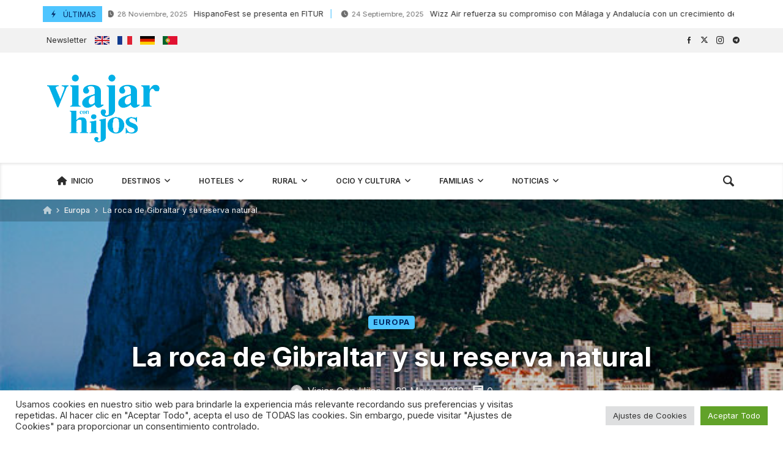

--- FILE ---
content_type: text/html; charset=UTF-8
request_url: https://www.viajarconhijos.es/europa/la-roca-de-gibraltar-y-su-reserva-natural/
body_size: 93353
content:
<!doctype html>
<html dir="ltr" lang="es" prefix="og: https://ogp.me/ns#">
<head>
	<link rel="profile" href="//gmpg.org/xfn/11" />
	<link rel='dns-prefetch' href='//fonts.googleapis.com' />
	<link rel="preconnect" href="https://fonts.gstatic.com/" />
	<link rel="preconnect" href="https://fonts.gstatic.com/" crossorigin />
	<meta charset="UTF-8">
		<meta http-equiv="X-UA-Compatible" content="IE=edge,chrome=1">
	<meta name="viewport" content="width=device-width, initial-scale=1">
		<meta property="og:title" content="La roca de Gibraltar y su reserva natural">
	<meta property="og:description" content="La roca de Gibraltar y su reserva natural">
	<meta property="og:type" content="article">
	<meta property="og:url" content="https://www.viajarconhijos.es/europa/la-roca-de-gibraltar-y-su-reserva-natural/">
	<meta property="og:image" content="https://www.viajarconhijos.es/wp-content/uploads/2012/05/gibraltar-reserva-natural.jpg">
	<meta name="twitter:card" content="summary_large_image">
	<meta name="twitter:title" content="La roca de Gibraltar y su reserva natural">
	<meta name="twitter:description" content="La roca de Gibraltar y su reserva natural">
	<meta name="twitter:image" content="https://www.viajarconhijos.es/wp-content/uploads/2012/05/gibraltar-reserva-natural.jpg">
		<title>La roca de Gibraltar y su reserva natural - Viajar con Hijos</title>
	<style>img:is([sizes="auto" i], [sizes^="auto," i]) { contain-intrinsic-size: 3000px 1500px }</style>
	
		<!-- All in One SEO 4.9.1 - aioseo.com -->
	<meta name="description" content="Cuando se entra en Gibraltar lo que llama la atención es el peñón, una gran roca de 411 metros de altura que preside orgullosa todo el territorio. La mitad superior del Peñón de Gibraltar está formado por la Reserva Natural de la Roca, un área protegida donde se encuentra algunos de los lugares más importantes" />
	<meta name="robots" content="max-image-preview:large" />
	<meta name="author" content="Viajar con Hijos"/>
	<link rel="canonical" href="https://www.viajarconhijos.es/europa/la-roca-de-gibraltar-y-su-reserva-natural/" />
	<meta name="generator" content="All in One SEO (AIOSEO) 4.9.1" />
		<meta property="og:locale" content="es_ES" />
		<meta property="og:site_name" content="Viajar con Hijos - Revista de viajes dirigida a familias con niños" />
		<meta property="og:type" content="article" />
		<meta property="og:title" content="La roca de Gibraltar y su reserva natural - Viajar con Hijos" />
		<meta property="og:description" content="Cuando se entra en Gibraltar lo que llama la atención es el peñón, una gran roca de 411 metros de altura que preside orgullosa todo el territorio. La mitad superior del Peñón de Gibraltar está formado por la Reserva Natural de la Roca, un área protegida donde se encuentra algunos de los lugares más importantes" />
		<meta property="og:url" content="https://www.viajarconhijos.es/europa/la-roca-de-gibraltar-y-su-reserva-natural/" />
		<meta property="article:published_time" content="2012-05-22T08:22:14+00:00" />
		<meta property="article:modified_time" content="2012-05-21T08:27:04+00:00" />
		<meta name="twitter:card" content="summary_large_image" />
		<meta name="twitter:title" content="La roca de Gibraltar y su reserva natural - Viajar con Hijos" />
		<meta name="twitter:description" content="Cuando se entra en Gibraltar lo que llama la atención es el peñón, una gran roca de 411 metros de altura que preside orgullosa todo el territorio. La mitad superior del Peñón de Gibraltar está formado por la Reserva Natural de la Roca, un área protegida donde se encuentra algunos de los lugares más importantes" />
		<script type="application/ld+json" class="aioseo-schema">
			{"@context":"https:\/\/schema.org","@graph":[{"@type":"BlogPosting","@id":"https:\/\/www.viajarconhijos.es\/europa\/la-roca-de-gibraltar-y-su-reserva-natural\/#blogposting","name":"La roca de Gibraltar y su reserva natural - Viajar con Hijos","headline":"La roca de Gibraltar y su reserva natural","author":{"@id":"https:\/\/www.viajarconhijos.es\/author\/admin\/#author"},"publisher":{"@id":"https:\/\/www.viajarconhijos.es\/#organization"},"image":{"@type":"ImageObject","url":"https:\/\/www.viajarconhijos.es\/wp-content\/uploads\/2012\/05\/gibraltar-reserva-natural.jpg","width":600,"height":400},"datePublished":"2012-05-22T08:22:14+02:00","dateModified":"2012-05-21T08:27:04+02:00","inLanguage":"es-ES","mainEntityOfPage":{"@id":"https:\/\/www.viajarconhijos.es\/europa\/la-roca-de-gibraltar-y-su-reserva-natural\/#webpage"},"isPartOf":{"@id":"https:\/\/www.viajarconhijos.es\/europa\/la-roca-de-gibraltar-y-su-reserva-natural\/#webpage"},"articleSection":"Europa, estrecho, gibraltar, pe\u00f1\u00f3n, reino unido, reserva natural"},{"@type":"BreadcrumbList","@id":"https:\/\/www.viajarconhijos.es\/europa\/la-roca-de-gibraltar-y-su-reserva-natural\/#breadcrumblist","itemListElement":[{"@type":"ListItem","@id":"https:\/\/www.viajarconhijos.es#listItem","position":1,"name":"Home","item":"https:\/\/www.viajarconhijos.es","nextItem":{"@type":"ListItem","@id":"https:\/\/www.viajarconhijos.es\/seccion\/europa\/#listItem","name":"Europa"}},{"@type":"ListItem","@id":"https:\/\/www.viajarconhijos.es\/seccion\/europa\/#listItem","position":2,"name":"Europa","item":"https:\/\/www.viajarconhijos.es\/seccion\/europa\/","nextItem":{"@type":"ListItem","@id":"https:\/\/www.viajarconhijos.es\/europa\/la-roca-de-gibraltar-y-su-reserva-natural\/#listItem","name":"La roca de Gibraltar y su reserva natural"},"previousItem":{"@type":"ListItem","@id":"https:\/\/www.viajarconhijos.es#listItem","name":"Home"}},{"@type":"ListItem","@id":"https:\/\/www.viajarconhijos.es\/europa\/la-roca-de-gibraltar-y-su-reserva-natural\/#listItem","position":3,"name":"La roca de Gibraltar y su reserva natural","previousItem":{"@type":"ListItem","@id":"https:\/\/www.viajarconhijos.es\/seccion\/europa\/#listItem","name":"Europa"}}]},{"@type":"Organization","@id":"https:\/\/www.viajarconhijos.es\/#organization","name":"Viajar con Hijos","description":"Revista de viajes dirigida a familias con ni\u00f1os","url":"https:\/\/www.viajarconhijos.es\/"},{"@type":"Person","@id":"https:\/\/www.viajarconhijos.es\/author\/admin\/#author","url":"https:\/\/www.viajarconhijos.es\/author\/admin\/","name":"Viajar con Hijos","image":{"@type":"ImageObject","@id":"https:\/\/www.viajarconhijos.es\/europa\/la-roca-de-gibraltar-y-su-reserva-natural\/#authorImage","url":"https:\/\/secure.gravatar.com\/avatar\/8a87d036119632c67afd3877762046935d2a5b3f8f99efc7d69fe64f35804781?s=96&d=mm&r=g","width":96,"height":96,"caption":"Viajar con Hijos"}},{"@type":"WebPage","@id":"https:\/\/www.viajarconhijos.es\/europa\/la-roca-de-gibraltar-y-su-reserva-natural\/#webpage","url":"https:\/\/www.viajarconhijos.es\/europa\/la-roca-de-gibraltar-y-su-reserva-natural\/","name":"La roca de Gibraltar y su reserva natural - Viajar con Hijos","description":"Cuando se entra en Gibraltar lo que llama la atenci\u00f3n es el pe\u00f1\u00f3n, una gran roca de 411 metros de altura que preside orgullosa todo el territorio. La mitad superior del Pe\u00f1\u00f3n de Gibraltar est\u00e1 formado por la Reserva Natural de la Roca, un \u00e1rea protegida donde se encuentra algunos de los lugares m\u00e1s importantes","inLanguage":"es-ES","isPartOf":{"@id":"https:\/\/www.viajarconhijos.es\/#website"},"breadcrumb":{"@id":"https:\/\/www.viajarconhijos.es\/europa\/la-roca-de-gibraltar-y-su-reserva-natural\/#breadcrumblist"},"author":{"@id":"https:\/\/www.viajarconhijos.es\/author\/admin\/#author"},"creator":{"@id":"https:\/\/www.viajarconhijos.es\/author\/admin\/#author"},"image":{"@type":"ImageObject","url":"https:\/\/www.viajarconhijos.es\/wp-content\/uploads\/2012\/05\/gibraltar-reserva-natural.jpg","@id":"https:\/\/www.viajarconhijos.es\/europa\/la-roca-de-gibraltar-y-su-reserva-natural\/#mainImage","width":600,"height":400},"primaryImageOfPage":{"@id":"https:\/\/www.viajarconhijos.es\/europa\/la-roca-de-gibraltar-y-su-reserva-natural\/#mainImage"},"datePublished":"2012-05-22T08:22:14+02:00","dateModified":"2012-05-21T08:27:04+02:00"},{"@type":"WebSite","@id":"https:\/\/www.viajarconhijos.es\/#website","url":"https:\/\/www.viajarconhijos.es\/","name":"Viajar con Hijos","description":"Revista de viajes dirigida a familias con ni\u00f1os","inLanguage":"es-ES","publisher":{"@id":"https:\/\/www.viajarconhijos.es\/#organization"}}]}
		</script>
		<!-- All in One SEO -->

<link rel='dns-prefetch' href='//www.viajarconhijos.es' />
<link rel='dns-prefetch' href='//public.tockify.com' />
<link rel='dns-prefetch' href='//a.omappapi.com' />
<link rel='dns-prefetch' href='//fonts.googleapis.com' />
<link rel="alternate" type="application/rss+xml" title="Viajar con Hijos &raquo; Feed" href="https://www.viajarconhijos.es/feed/" />
<link rel="alternate" type="application/rss+xml" title="Viajar con Hijos &raquo; Feed de los comentarios" href="https://www.viajarconhijos.es/comments/feed/" />
<link rel="alternate" type="application/rss+xml" title="Viajar con Hijos &raquo; Comentario La roca de Gibraltar y su reserva natural del feed" href="https://www.viajarconhijos.es/europa/la-roca-de-gibraltar-y-su-reserva-natural/feed/" />
<script type="text/javascript">
/* <![CDATA[ */
window._wpemojiSettings = {"baseUrl":"https:\/\/s.w.org\/images\/core\/emoji\/16.0.1\/72x72\/","ext":".png","svgUrl":"https:\/\/s.w.org\/images\/core\/emoji\/16.0.1\/svg\/","svgExt":".svg","source":{"concatemoji":"https:\/\/www.viajarconhijos.es\/wp-includes\/js\/wp-emoji-release.min.js?ver=6.8.3"}};
/*! This file is auto-generated */
!function(s,n){var o,i,e;function c(e){try{var t={supportTests:e,timestamp:(new Date).valueOf()};sessionStorage.setItem(o,JSON.stringify(t))}catch(e){}}function p(e,t,n){e.clearRect(0,0,e.canvas.width,e.canvas.height),e.fillText(t,0,0);var t=new Uint32Array(e.getImageData(0,0,e.canvas.width,e.canvas.height).data),a=(e.clearRect(0,0,e.canvas.width,e.canvas.height),e.fillText(n,0,0),new Uint32Array(e.getImageData(0,0,e.canvas.width,e.canvas.height).data));return t.every(function(e,t){return e===a[t]})}function u(e,t){e.clearRect(0,0,e.canvas.width,e.canvas.height),e.fillText(t,0,0);for(var n=e.getImageData(16,16,1,1),a=0;a<n.data.length;a++)if(0!==n.data[a])return!1;return!0}function f(e,t,n,a){switch(t){case"flag":return n(e,"\ud83c\udff3\ufe0f\u200d\u26a7\ufe0f","\ud83c\udff3\ufe0f\u200b\u26a7\ufe0f")?!1:!n(e,"\ud83c\udde8\ud83c\uddf6","\ud83c\udde8\u200b\ud83c\uddf6")&&!n(e,"\ud83c\udff4\udb40\udc67\udb40\udc62\udb40\udc65\udb40\udc6e\udb40\udc67\udb40\udc7f","\ud83c\udff4\u200b\udb40\udc67\u200b\udb40\udc62\u200b\udb40\udc65\u200b\udb40\udc6e\u200b\udb40\udc67\u200b\udb40\udc7f");case"emoji":return!a(e,"\ud83e\udedf")}return!1}function g(e,t,n,a){var r="undefined"!=typeof WorkerGlobalScope&&self instanceof WorkerGlobalScope?new OffscreenCanvas(300,150):s.createElement("canvas"),o=r.getContext("2d",{willReadFrequently:!0}),i=(o.textBaseline="top",o.font="600 32px Arial",{});return e.forEach(function(e){i[e]=t(o,e,n,a)}),i}function t(e){var t=s.createElement("script");t.src=e,t.defer=!0,s.head.appendChild(t)}"undefined"!=typeof Promise&&(o="wpEmojiSettingsSupports",i=["flag","emoji"],n.supports={everything:!0,everythingExceptFlag:!0},e=new Promise(function(e){s.addEventListener("DOMContentLoaded",e,{once:!0})}),new Promise(function(t){var n=function(){try{var e=JSON.parse(sessionStorage.getItem(o));if("object"==typeof e&&"number"==typeof e.timestamp&&(new Date).valueOf()<e.timestamp+604800&&"object"==typeof e.supportTests)return e.supportTests}catch(e){}return null}();if(!n){if("undefined"!=typeof Worker&&"undefined"!=typeof OffscreenCanvas&&"undefined"!=typeof URL&&URL.createObjectURL&&"undefined"!=typeof Blob)try{var e="postMessage("+g.toString()+"("+[JSON.stringify(i),f.toString(),p.toString(),u.toString()].join(",")+"));",a=new Blob([e],{type:"text/javascript"}),r=new Worker(URL.createObjectURL(a),{name:"wpTestEmojiSupports"});return void(r.onmessage=function(e){c(n=e.data),r.terminate(),t(n)})}catch(e){}c(n=g(i,f,p,u))}t(n)}).then(function(e){for(var t in e)n.supports[t]=e[t],n.supports.everything=n.supports.everything&&n.supports[t],"flag"!==t&&(n.supports.everythingExceptFlag=n.supports.everythingExceptFlag&&n.supports[t]);n.supports.everythingExceptFlag=n.supports.everythingExceptFlag&&!n.supports.flag,n.DOMReady=!1,n.readyCallback=function(){n.DOMReady=!0}}).then(function(){return e}).then(function(){var e;n.supports.everything||(n.readyCallback(),(e=n.source||{}).concatemoji?t(e.concatemoji):e.wpemoji&&e.twemoji&&(t(e.twemoji),t(e.wpemoji)))}))}((window,document),window._wpemojiSettings);
/* ]]> */
</script>
<!-- www.viajarconhijos.es is managing ads with Advanced Ads 2.0.14 – https://wpadvancedads.com/ --><script id="viaja-ready">
			window.advanced_ads_ready=function(e,a){a=a||"complete";var d=function(e){return"interactive"===a?"loading"!==e:"complete"===e};d(document.readyState)?e():document.addEventListener("readystatechange",(function(a){d(a.target.readyState)&&e()}),{once:"interactive"===a})},window.advanced_ads_ready_queue=window.advanced_ads_ready_queue||[];		</script>
		<link rel='stylesheet' id='sgr-css' href='https://www.viajarconhijos.es/wp-content/plugins/simple-google-recaptcha/sgr.css?ver=1663838216' type='text/css' media='all' />
<link rel='stylesheet' id='merimag-skin-dynamic-css-css' href='https://www.viajarconhijos.es/wp-content/themes/merimag/assets/css/dynamic.css?ver=6.5.4' type='text/css' media='all' />
<style id='merimag-skin-dynamic-css-inline-css' type='text/css'>
body.site-body {
        background-color: #ffffff;
    }body.site-body .merimag-site-header, body.site-body .merimag-site-footer {
            background: #fff;
        }body.site-body .merimag-site-header, body.site-body .merimag-site-header, body.site-body .merimag-site-footer body.site-body .merimag-site-footer .marged-infos, body.site-body .merimag-site-header, body.site-body .merimag-site-footer .content-background, body.site-body .merimag-site-header, body.site-body .merimag-site-footer .sub-menu, body.site-body .merimag-site-header, body.site-body .merimag-site-footer .mega-menu, body.site-body .merimag-site-header, body.site-body .merimag-site-footer .flexMenu-popup { background-color: #fff } body.site-body .merimag-site-header, body.site-body .merimag-site-header, body.site-body .merimag-site-footer body.site-body .merimag-site-footer .merimag-box-filter.vertical-tabs ul.merimag-block-filters li.ui-state-active { border-right-color: #fff } body.site-body .merimag-site-footer {
            background: #fff;
        }body.site-body .merimag-site-footer .marged-infos, body.site-body .merimag-site-footer .content-background, body.site-body .merimag-site-footer .sub-menu, body.site-body .merimag-site-footer .mega-menu, body.site-body .merimag-site-footer .flexMenu-popup { background-color: #fff } body.site-body .merimag-site-footer .merimag-box-filter.vertical-tabs ul.merimag-block-filters li.ui-state-active { border-right-color: #fff } body.site-body .merimag-block-separator, body.site-body .merimag-divider-container, body.site-body .woocommerce form fieldset, body.site-body .coupon, body.site-body .comment-list ol, body.site-body .merimag-odd-column .merimag-block-infos-left-right-classic, body.site-body .merimag-even-column .merimag-block-infos-left-right-classic, body.site-body .merimag-block.border-block, body.site-body .merimag-block.border-block, body.site-body .merimag-header-content, body.site-body li.mega-menu-col > a, body.site-body .general-border-color, body.site-body.general-border-color, body.site-body.woocommerce-account .woocommerce, body.site-body .wp-subscribe-wrap input.email-field, body.site-body .wp-subscribe-wrap input.name-field, body.site-body .single-product .cart, body.site-body .page-numbers, body.site-body .gallery-item figcaption, body.site-body .merimag-page-link, body.site-body ul.page-numbers.page-numbers li>a, body.site-body , body.site-body ul.page-numbers.page-numbers li>span, body.site-body .post-page-numbers, body.site-body .entry-summary .cart, body.site-body div.product .woocommerce-product-gallery, body.site-body .products .woocommerce-LoopProduct-link, body.site-body .products .product-category > a, body.site-body .site-content-area-style, body.site-body .merimag-read-more, body.site-body .merimag-pagination-button, body.site-body .woocommerce-pagination, body.site-body .woocommerce-columns--addresses .woocommerce-column--1, body.site-body .woocommerce-columns--addresses .woocommerce-column--2, body.site-body .merimag-sidebar-content > .merimag-mobile-menu-social, body.site-body .merimag-mobile-header-content:not(.stacked-icons) .merimag-mobile-menu-opener, body.site-body .wc-tabs, body.site-body .merimag-pagination-buttons.numeric-pagination, body.site-body .comment_container, body.site-body .horizontal-menu .menu-item-content, body.site-body .merimag-contact-infos-shortcode-default .merimag-contact-item, body.site-body #bbpress-forums fieldset.bbp-form, body.site-body #bbpress-forums ul.bbp-forums, body.site-body #bbpress-forums ul.bbp-lead-topic, body.site-body #bbpress-forums ul.bbp-replies, body.site-body #bbpress-forums ul.bbp-search-results, body.site-body #bbpress-forums ul.bbp-topics, body.site-body #bbpress-forums li.bbp-footer, body.site-body #bbpress-forums li.bbp-header, body.site-body .bbp-replies .bbp-reply-author, body.site-body #bbpress-forums li.bbp-body ul.forum, body.site-body #bbpress-forums li.bbp-body ul.topic, body.site-body .site-content-area-style, body.site-body .merimag-site-content.content .cart-collaterals .cart_totals, body.site-body .merimag-site-content.content .cart-collaterals .coupon, body.site-body .merimag-box-filter.vertical-tabs .merimag-box-filter-panel, body.site-body .vertical-menu .menu .mega-menu-row > .menu-item > a, body.site-body .horizontal-menu .menu > li > .sub-menu, body.site-body .merimag-mobile-menu-sidebar .flex-menu .menu, body.site-body .sidebar-widget:not(.ignore-general-style), body.site-body.rtl .merimag-box-filter.vertical-tabs .merimag-box-filter-panel { border-color: rgba(0,0,0,0.1) } body.site-body .general-border-top-color, body.site-body tfoot td, body.site-body tbody th, body.site-body tfoot th, body.site-body .merimag-box-filter.vertical-tabs ul.merimag-block-filters li.ui-state-active { border-top-color: rgba(0,0,0,0.1) } body.site-body .general-border-bottom-color, body.site-body table td, body.site-body table th, body.site-body .merimag-box-filter.vertical-tabs ul.merimag-block-filters li.ui-state-active { border-bottom-color: rgba(0,0,0,0.1) } body.site-body .general-border-left-color { border-left-color: rgba(0,0,0,0.1) } body.site-body .general-border-right-color { border-right-color: rgba(0,0,0,0.1) } body.site-body   { color: #6d6d6d } body.site-body .text-color-background { background-color: #6d6d6d } body.site-body .wp-subscribe-loader path { fill: #6d6d6d } body.site-body a, body.site-body a:active, body.site-body h1, body.site-body h2, body.site-body h3, body.site-body h4, body.site-body h5, body.site-body h6, body.site-body label, body.site-body .links-color, body.site-body .block-title-wrapper { color: #2d2d2d } body.site-body label, body.site-body .links-border-color { border-color: #2d2d2d } body.site-body .links-color-background { background-color: #2d2d2d } body.site-body a:focus, body.site-body a:hover, body.site-body .merimag-menu-social a:hover span, body.site-body .links-color:hover, body.site-body li.active-menu-item > a, body.site-body .merimag-block:hover a.title-display { color: #4ec5ff } body.site-body li.active-menu-item > a, body.site-body .links-border-color:hover { border-color: #4ec5ff } body.site-body .links-hover-color-background { background-color: #4ec5ff } body.site-body .marged-infos, body.site-body .content-background, body.site-body .sub-menu, body.site-body .mega-menu, body.site-body .flexMenu-popup { background-color: #ffffff } body.site-body .merimag-box-filter.vertical-tabs ul.merimag-block-filters li.ui-state-active { border-right-color: #ffffff } body.site-body .merimag-top-navigation {
        background-color: rgba(0,0,0,0.05);
    }body.site-body .merimag-top-navigation .merimag-block-separator, body.site-body .merimag-top-navigation .merimag-divider-container, body.site-body .merimag-top-navigation .woocommerce form fieldset, body.site-body .merimag-top-navigation .coupon, body.site-body .merimag-top-navigation .comment-list ol, body.site-body .merimag-top-navigation .merimag-odd-column .merimag-block-infos-left-right-classic, body.site-body .merimag-top-navigation .merimag-even-column .merimag-block-infos-left-right-classic, body.site-body .merimag-top-navigation .merimag-block.border-block, body.site-body .merimag-top-navigation .merimag-block.border-block, body.site-body .merimag-top-navigation .merimag-header-content, body.site-body .merimag-top-navigation li.mega-menu-col > a, body.site-body .merimag-top-navigation .general-border-color, body.site-body .merimag-top-navigation.general-border-color, body.site-body .merimag-top-navigation.woocommerce-account .woocommerce, body.site-body .merimag-top-navigation .wp-subscribe-wrap input.email-field, body.site-body .merimag-top-navigation .wp-subscribe-wrap input.name-field, body.site-body .merimag-top-navigation .single-product .cart, body.site-body .merimag-top-navigation .page-numbers, body.site-body .merimag-top-navigation .gallery-item figcaption, body.site-body .merimag-top-navigation .merimag-page-link, body.site-body .merimag-top-navigation ul.page-numbers.page-numbers li>a, body.site-body .merimag-top-navigation , body.site-body .merimag-top-navigation ul.page-numbers.page-numbers li>span, body.site-body .merimag-top-navigation .post-page-numbers, body.site-body .merimag-top-navigation .entry-summary .cart, body.site-body .merimag-top-navigation div.product .woocommerce-product-gallery, body.site-body .merimag-top-navigation .products .woocommerce-LoopProduct-link, body.site-body .merimag-top-navigation .products .product-category > a, body.site-body .merimag-top-navigation .site-content-area-style, body.site-body .merimag-top-navigation .merimag-read-more, body.site-body .merimag-top-navigation .merimag-pagination-button, body.site-body .merimag-top-navigation .woocommerce-pagination, body.site-body .merimag-top-navigation .woocommerce-columns--addresses .woocommerce-column--1, body.site-body .merimag-top-navigation .woocommerce-columns--addresses .woocommerce-column--2, body.site-body .merimag-top-navigation .merimag-sidebar-content > .merimag-mobile-menu-social, body.site-body .merimag-top-navigation .merimag-mobile-header-content:not(.stacked-icons) .merimag-mobile-menu-opener, body.site-body .merimag-top-navigation .wc-tabs, body.site-body .merimag-top-navigation .merimag-pagination-buttons.numeric-pagination, body.site-body .merimag-top-navigation .comment_container, body.site-body .merimag-top-navigation .horizontal-menu .menu-item-content, body.site-body .merimag-top-navigation .merimag-contact-infos-shortcode-default .merimag-contact-item, body.site-body .merimag-top-navigation #bbpress-forums fieldset.bbp-form, body.site-body .merimag-top-navigation #bbpress-forums ul.bbp-forums, body.site-body .merimag-top-navigation #bbpress-forums ul.bbp-lead-topic, body.site-body .merimag-top-navigation #bbpress-forums ul.bbp-replies, body.site-body .merimag-top-navigation #bbpress-forums ul.bbp-search-results, body.site-body .merimag-top-navigation #bbpress-forums ul.bbp-topics, body.site-body .merimag-top-navigation #bbpress-forums li.bbp-footer, body.site-body .merimag-top-navigation #bbpress-forums li.bbp-header, body.site-body .merimag-top-navigation .bbp-replies .bbp-reply-author, body.site-body .merimag-top-navigation #bbpress-forums li.bbp-body ul.forum, body.site-body .merimag-top-navigation #bbpress-forums li.bbp-body ul.topic, body.site-body .merimag-top-navigation .site-content-area-style, body.site-body .merimag-top-navigation .merimag-site-content.content .cart-collaterals .cart_totals, body.site-body .merimag-top-navigation .merimag-site-content.content .cart-collaterals .coupon, body.site-body .merimag-top-navigation .merimag-box-filter.vertical-tabs .merimag-box-filter-panel, body.site-body .merimag-top-navigation .vertical-menu .menu .mega-menu-row > .menu-item > a, body.site-body .merimag-top-navigation .horizontal-menu .menu > li > .sub-menu, body.site-body .merimag-top-navigation .merimag-mobile-menu-sidebar .flex-menu .menu, body.site-body .merimag-top-navigation .sidebar-widget:not(.ignore-general-style), body.site-body .merimag-top-navigation.rtl .merimag-box-filter.vertical-tabs .merimag-box-filter-panel { border-color: rgba(0,0,0,0.1) } body.site-body .merimag-top-navigation .general-border-top-color, body.site-body .merimag-top-navigation tfoot td, body.site-body .merimag-top-navigation tbody th, body.site-body .merimag-top-navigation tfoot th, body.site-body .merimag-top-navigation .merimag-box-filter.vertical-tabs ul.merimag-block-filters li.ui-state-active { border-top-color: rgba(0,0,0,0.1) } body.site-body .merimag-top-navigation .general-border-bottom-color, body.site-body .merimag-top-navigation table td, body.site-body .merimag-top-navigation table th, body.site-body .merimag-top-navigation .merimag-box-filter.vertical-tabs ul.merimag-block-filters li.ui-state-active { border-bottom-color: rgba(0,0,0,0.1) } body.site-body .merimag-top-navigation .general-border-left-color { border-left-color: rgba(0,0,0,0.1) } body.site-body .merimag-top-navigation .general-border-right-color { border-right-color: rgba(0,0,0,0.1) } body.site-body .merimag-top-navigation   { color: #6d6d6d } body.site-body .merimag-top-navigation .text-color-background { background-color: #6d6d6d } body.site-body .merimag-top-navigation .wp-subscribe-loader path { fill: #6d6d6d } body.site-body .merimag-top-navigation a, body.site-body .merimag-top-navigation a:active, body.site-body .merimag-top-navigation h1, body.site-body .merimag-top-navigation h2, body.site-body .merimag-top-navigation h3, body.site-body .merimag-top-navigation h4, body.site-body .merimag-top-navigation h5, body.site-body .merimag-top-navigation h6, body.site-body .merimag-top-navigation label, body.site-body .merimag-top-navigation .links-color, body.site-body .merimag-top-navigation .block-title-wrapper { color: #2d2d2d } body.site-body .merimag-top-navigation label, body.site-body .merimag-top-navigation .links-border-color { border-color: #2d2d2d } body.site-body .merimag-top-navigation .links-color-background { background-color: #2d2d2d } body.site-body .merimag-top-navigation .marged-infos, body.site-body .merimag-top-navigation .content-background, body.site-body .merimag-top-navigation .sub-menu, body.site-body .merimag-top-navigation .mega-menu, body.site-body .merimag-top-navigation .flexMenu-popup { background-color: rgba(0,0,0,0.05) } body.site-body .merimag-top-navigation .merimag-box-filter.vertical-tabs ul.merimag-block-filters li.ui-state-active { border-right-color: rgba(0,0,0,0.05) } 
</style>
<style id='wp-emoji-styles-inline-css' type='text/css'>

	img.wp-smiley, img.emoji {
		display: inline !important;
		border: none !important;
		box-shadow: none !important;
		height: 1em !important;
		width: 1em !important;
		margin: 0 0.07em !important;
		vertical-align: -0.1em !important;
		background: none !important;
		padding: 0 !important;
	}
</style>
<link rel='stylesheet' id='wp-block-library-css' href='https://www.viajarconhijos.es/wp-includes/css/dist/block-library/style.min.css?ver=6.8.3' type='text/css' media='all' />
<style id='classic-theme-styles-inline-css' type='text/css'>
/*! This file is auto-generated */
.wp-block-button__link{color:#fff;background-color:#32373c;border-radius:9999px;box-shadow:none;text-decoration:none;padding:calc(.667em + 2px) calc(1.333em + 2px);font-size:1.125em}.wp-block-file__button{background:#32373c;color:#fff;text-decoration:none}
</style>
<link rel='stylesheet' id='aioseo/css/src/vue/standalone/blocks/table-of-contents/global.scss-css' href='https://www.viajarconhijos.es/wp-content/plugins/all-in-one-seo-pack/dist/Lite/assets/css/table-of-contents/global.e90f6d47.css?ver=4.9.1' type='text/css' media='all' />
<style id='global-styles-inline-css' type='text/css'>
:root{--wp--preset--aspect-ratio--square: 1;--wp--preset--aspect-ratio--4-3: 4/3;--wp--preset--aspect-ratio--3-4: 3/4;--wp--preset--aspect-ratio--3-2: 3/2;--wp--preset--aspect-ratio--2-3: 2/3;--wp--preset--aspect-ratio--16-9: 16/9;--wp--preset--aspect-ratio--9-16: 9/16;--wp--preset--color--black: #000000;--wp--preset--color--cyan-bluish-gray: #abb8c3;--wp--preset--color--white: #ffffff;--wp--preset--color--pale-pink: #f78da7;--wp--preset--color--vivid-red: #cf2e2e;--wp--preset--color--luminous-vivid-orange: #ff6900;--wp--preset--color--luminous-vivid-amber: #fcb900;--wp--preset--color--light-green-cyan: #7bdcb5;--wp--preset--color--vivid-green-cyan: #00d084;--wp--preset--color--pale-cyan-blue: #8ed1fc;--wp--preset--color--vivid-cyan-blue: #0693e3;--wp--preset--color--vivid-purple: #9b51e0;--wp--preset--gradient--vivid-cyan-blue-to-vivid-purple: linear-gradient(135deg,rgba(6,147,227,1) 0%,rgb(155,81,224) 100%);--wp--preset--gradient--light-green-cyan-to-vivid-green-cyan: linear-gradient(135deg,rgb(122,220,180) 0%,rgb(0,208,130) 100%);--wp--preset--gradient--luminous-vivid-amber-to-luminous-vivid-orange: linear-gradient(135deg,rgba(252,185,0,1) 0%,rgba(255,105,0,1) 100%);--wp--preset--gradient--luminous-vivid-orange-to-vivid-red: linear-gradient(135deg,rgba(255,105,0,1) 0%,rgb(207,46,46) 100%);--wp--preset--gradient--very-light-gray-to-cyan-bluish-gray: linear-gradient(135deg,rgb(238,238,238) 0%,rgb(169,184,195) 100%);--wp--preset--gradient--cool-to-warm-spectrum: linear-gradient(135deg,rgb(74,234,220) 0%,rgb(151,120,209) 20%,rgb(207,42,186) 40%,rgb(238,44,130) 60%,rgb(251,105,98) 80%,rgb(254,248,76) 100%);--wp--preset--gradient--blush-light-purple: linear-gradient(135deg,rgb(255,206,236) 0%,rgb(152,150,240) 100%);--wp--preset--gradient--blush-bordeaux: linear-gradient(135deg,rgb(254,205,165) 0%,rgb(254,45,45) 50%,rgb(107,0,62) 100%);--wp--preset--gradient--luminous-dusk: linear-gradient(135deg,rgb(255,203,112) 0%,rgb(199,81,192) 50%,rgb(65,88,208) 100%);--wp--preset--gradient--pale-ocean: linear-gradient(135deg,rgb(255,245,203) 0%,rgb(182,227,212) 50%,rgb(51,167,181) 100%);--wp--preset--gradient--electric-grass: linear-gradient(135deg,rgb(202,248,128) 0%,rgb(113,206,126) 100%);--wp--preset--gradient--midnight: linear-gradient(135deg,rgb(2,3,129) 0%,rgb(40,116,252) 100%);--wp--preset--font-size--small: 13px;--wp--preset--font-size--medium: 20px;--wp--preset--font-size--large: 36px;--wp--preset--font-size--x-large: 42px;--wp--preset--spacing--20: 0.44rem;--wp--preset--spacing--30: 0.67rem;--wp--preset--spacing--40: 1rem;--wp--preset--spacing--50: 1.5rem;--wp--preset--spacing--60: 2.25rem;--wp--preset--spacing--70: 3.38rem;--wp--preset--spacing--80: 5.06rem;--wp--preset--shadow--natural: 6px 6px 9px rgba(0, 0, 0, 0.2);--wp--preset--shadow--deep: 12px 12px 50px rgba(0, 0, 0, 0.4);--wp--preset--shadow--sharp: 6px 6px 0px rgba(0, 0, 0, 0.2);--wp--preset--shadow--outlined: 6px 6px 0px -3px rgba(255, 255, 255, 1), 6px 6px rgba(0, 0, 0, 1);--wp--preset--shadow--crisp: 6px 6px 0px rgba(0, 0, 0, 1);}:where(.is-layout-flex){gap: 0.5em;}:where(.is-layout-grid){gap: 0.5em;}body .is-layout-flex{display: flex;}.is-layout-flex{flex-wrap: wrap;align-items: center;}.is-layout-flex > :is(*, div){margin: 0;}body .is-layout-grid{display: grid;}.is-layout-grid > :is(*, div){margin: 0;}:where(.wp-block-columns.is-layout-flex){gap: 2em;}:where(.wp-block-columns.is-layout-grid){gap: 2em;}:where(.wp-block-post-template.is-layout-flex){gap: 1.25em;}:where(.wp-block-post-template.is-layout-grid){gap: 1.25em;}.has-black-color{color: var(--wp--preset--color--black) !important;}.has-cyan-bluish-gray-color{color: var(--wp--preset--color--cyan-bluish-gray) !important;}.has-white-color{color: var(--wp--preset--color--white) !important;}.has-pale-pink-color{color: var(--wp--preset--color--pale-pink) !important;}.has-vivid-red-color{color: var(--wp--preset--color--vivid-red) !important;}.has-luminous-vivid-orange-color{color: var(--wp--preset--color--luminous-vivid-orange) !important;}.has-luminous-vivid-amber-color{color: var(--wp--preset--color--luminous-vivid-amber) !important;}.has-light-green-cyan-color{color: var(--wp--preset--color--light-green-cyan) !important;}.has-vivid-green-cyan-color{color: var(--wp--preset--color--vivid-green-cyan) !important;}.has-pale-cyan-blue-color{color: var(--wp--preset--color--pale-cyan-blue) !important;}.has-vivid-cyan-blue-color{color: var(--wp--preset--color--vivid-cyan-blue) !important;}.has-vivid-purple-color{color: var(--wp--preset--color--vivid-purple) !important;}.has-black-background-color{background-color: var(--wp--preset--color--black) !important;}.has-cyan-bluish-gray-background-color{background-color: var(--wp--preset--color--cyan-bluish-gray) !important;}.has-white-background-color{background-color: var(--wp--preset--color--white) !important;}.has-pale-pink-background-color{background-color: var(--wp--preset--color--pale-pink) !important;}.has-vivid-red-background-color{background-color: var(--wp--preset--color--vivid-red) !important;}.has-luminous-vivid-orange-background-color{background-color: var(--wp--preset--color--luminous-vivid-orange) !important;}.has-luminous-vivid-amber-background-color{background-color: var(--wp--preset--color--luminous-vivid-amber) !important;}.has-light-green-cyan-background-color{background-color: var(--wp--preset--color--light-green-cyan) !important;}.has-vivid-green-cyan-background-color{background-color: var(--wp--preset--color--vivid-green-cyan) !important;}.has-pale-cyan-blue-background-color{background-color: var(--wp--preset--color--pale-cyan-blue) !important;}.has-vivid-cyan-blue-background-color{background-color: var(--wp--preset--color--vivid-cyan-blue) !important;}.has-vivid-purple-background-color{background-color: var(--wp--preset--color--vivid-purple) !important;}.has-black-border-color{border-color: var(--wp--preset--color--black) !important;}.has-cyan-bluish-gray-border-color{border-color: var(--wp--preset--color--cyan-bluish-gray) !important;}.has-white-border-color{border-color: var(--wp--preset--color--white) !important;}.has-pale-pink-border-color{border-color: var(--wp--preset--color--pale-pink) !important;}.has-vivid-red-border-color{border-color: var(--wp--preset--color--vivid-red) !important;}.has-luminous-vivid-orange-border-color{border-color: var(--wp--preset--color--luminous-vivid-orange) !important;}.has-luminous-vivid-amber-border-color{border-color: var(--wp--preset--color--luminous-vivid-amber) !important;}.has-light-green-cyan-border-color{border-color: var(--wp--preset--color--light-green-cyan) !important;}.has-vivid-green-cyan-border-color{border-color: var(--wp--preset--color--vivid-green-cyan) !important;}.has-pale-cyan-blue-border-color{border-color: var(--wp--preset--color--pale-cyan-blue) !important;}.has-vivid-cyan-blue-border-color{border-color: var(--wp--preset--color--vivid-cyan-blue) !important;}.has-vivid-purple-border-color{border-color: var(--wp--preset--color--vivid-purple) !important;}.has-vivid-cyan-blue-to-vivid-purple-gradient-background{background: var(--wp--preset--gradient--vivid-cyan-blue-to-vivid-purple) !important;}.has-light-green-cyan-to-vivid-green-cyan-gradient-background{background: var(--wp--preset--gradient--light-green-cyan-to-vivid-green-cyan) !important;}.has-luminous-vivid-amber-to-luminous-vivid-orange-gradient-background{background: var(--wp--preset--gradient--luminous-vivid-amber-to-luminous-vivid-orange) !important;}.has-luminous-vivid-orange-to-vivid-red-gradient-background{background: var(--wp--preset--gradient--luminous-vivid-orange-to-vivid-red) !important;}.has-very-light-gray-to-cyan-bluish-gray-gradient-background{background: var(--wp--preset--gradient--very-light-gray-to-cyan-bluish-gray) !important;}.has-cool-to-warm-spectrum-gradient-background{background: var(--wp--preset--gradient--cool-to-warm-spectrum) !important;}.has-blush-light-purple-gradient-background{background: var(--wp--preset--gradient--blush-light-purple) !important;}.has-blush-bordeaux-gradient-background{background: var(--wp--preset--gradient--blush-bordeaux) !important;}.has-luminous-dusk-gradient-background{background: var(--wp--preset--gradient--luminous-dusk) !important;}.has-pale-ocean-gradient-background{background: var(--wp--preset--gradient--pale-ocean) !important;}.has-electric-grass-gradient-background{background: var(--wp--preset--gradient--electric-grass) !important;}.has-midnight-gradient-background{background: var(--wp--preset--gradient--midnight) !important;}.has-small-font-size{font-size: var(--wp--preset--font-size--small) !important;}.has-medium-font-size{font-size: var(--wp--preset--font-size--medium) !important;}.has-large-font-size{font-size: var(--wp--preset--font-size--large) !important;}.has-x-large-font-size{font-size: var(--wp--preset--font-size--x-large) !important;}
:where(.wp-block-post-template.is-layout-flex){gap: 1.25em;}:where(.wp-block-post-template.is-layout-grid){gap: 1.25em;}
:where(.wp-block-columns.is-layout-flex){gap: 2em;}:where(.wp-block-columns.is-layout-grid){gap: 2em;}
:root :where(.wp-block-pullquote){font-size: 1.5em;line-height: 1.6;}
</style>
<link rel='stylesheet' id='contact-form-7-css' href='https://www.viajarconhijos.es/wp-content/plugins/contact-form-7/includes/css/styles.css?ver=6.1.4' type='text/css' media='all' />
<link rel='stylesheet' id='cookie-law-info-css' href='https://www.viajarconhijos.es/wp-content/plugins/cookie-law-info/legacy/public/css/cookie-law-info-public.css?ver=3.3.7' type='text/css' media='all' />
<link rel='stylesheet' id='cookie-law-info-gdpr-css' href='https://www.viajarconhijos.es/wp-content/plugins/cookie-law-info/legacy/public/css/cookie-law-info-gdpr.css?ver=3.3.7' type='text/css' media='all' />
<link rel='stylesheet' id='menu-image-css' href='https://www.viajarconhijos.es/wp-content/plugins/menu-image/includes/css/menu-image.css?ver=3.13' type='text/css' media='all' />
<link rel='stylesheet' id='dashicons-css' href='https://www.viajarconhijos.es/wp-includes/css/dashicons.min.css?ver=6.8.3' type='text/css' media='all' />
<link rel='stylesheet' id='rebrandly-domain-redirect-css' href='https://www.viajarconhijos.es/wp-content/plugins/rebrandly-domain-redirect/public/css/rebrandly-domain-redirect-public.css?ver=1.0.0' type='text/css' media='all' />
<link rel='stylesheet' id='url-shortify-css' href='https://www.viajarconhijos.es/wp-content/plugins/url-shortify/lite/dist/styles/url-shortify.css?ver=1.11.4' type='text/css' media='all' />
<link rel='stylesheet' id='tabber_widget-tabber-widget-rounded-light-css' href='https://www.viajarconhijos.es/wp-content/plugins/tabber-widget/templates/rounded-light.css?ver=6.8.3' type='text/css' media='all' />
<link rel='stylesheet' id='fw-ext-builder-frontend-grid-css' href='https://www.viajarconhijos.es/wp-content/plugins/unyson/framework/extensions/builder/static/css/frontend-grid.css?ver=1.2.12' type='text/css' media='all' />
<link rel='stylesheet' id='fw-ext-forms-default-styles-css' href='https://www.viajarconhijos.es/wp-content/plugins/unyson/framework/extensions/forms/static/css/frontend.css?ver=2.7.28' type='text/css' media='all' />
<link rel='stylesheet' id='font-awesome-css' href='https://www.viajarconhijos.es/wp-content/plugins/elementor/assets/lib/font-awesome/css/font-awesome.min.css?ver=4.7.0' type='text/css' media='all' />
<link rel='stylesheet' id='dearpdf-style-css' href='https://www.viajarconhijos.es/wp-content/plugins/dearpdf-lite/assets/css/dearpdf.min.css?ver=2.0.38' type='text/css' media='all' />
<link rel='stylesheet' id='unslider-css-css' href='https://www.viajarconhijos.es/wp-content/plugins/advanced-ads-slider/public/assets/css/unslider.css?ver=2.0.4' type='text/css' media='all' />
<link rel='stylesheet' id='slider-css-css' href='https://www.viajarconhijos.es/wp-content/plugins/advanced-ads-slider/public/assets/css/slider.css?ver=2.0.4' type='text/css' media='all' />
<link rel='stylesheet' id='merimag-widgets.css-css' href='https://www.viajarconhijos.es/wp-content/plugins/merimag-core-plugin//assets/css/widgets.css?ver=6.8.3' type='text/css' media='all' />
<link rel='stylesheet' id='merimag-core-slick-css-css' href='https://www.viajarconhijos.es/wp-content/themes/merimag/includes/core/assets/js/slick/slick.min.css?ver=6.5.4' type='text/css' media='all' />
<link rel='stylesheet' id='merimag-core-unite-gallery-css-css' href='https://www.viajarconhijos.es/wp-content/themes/merimag/includes/core/assets/js/unitegallery/css/unite-gallery.css?ver=6.5.4' type='text/css' media='all' />
<link rel='stylesheet' id='merimag-core-plyr-css-css' href='https://www.viajarconhijos.es/wp-content/themes/merimag/includes/core/assets/js/plyr/plyr.css?ver=6.5.4' type='text/css' media='all' />
<link rel='stylesheet' id='merimag-core-css-css' href='https://www.viajarconhijos.es/wp-content/themes/merimag/includes/core/assets/css/styles.min.css?ver=6.5.4' type='text/css' media='all' />
<link rel='stylesheet' id='merimag-core-plugins-css-css' href='https://www.viajarconhijos.es/wp-content/themes/merimag/includes/core/assets/css/plugins.css?ver=6.5.4' type='text/css' media='all' />
<link rel='stylesheet' id='merimag-font-awesome-css' href='https://www.viajarconhijos.es/wp-content/themes/merimag/includes/core/assets/css/fa/css/all.min.css?ver=6.5.4' type='text/css' media='all' />
<link rel='stylesheet' id='merimag-icofont-css' href='https://www.viajarconhijos.es/wp-content/themes/merimag/includes/core/assets/css/iconfont/icofont.min.css?ver=6.8.3' type='text/css' media='all' />
<link rel='stylesheet' id='merimag-theme-css-css' href='https://www.viajarconhijos.es/wp-content/themes/merimag/style.css?ver=6.5.4' type='text/css' media='all' />
<link rel='stylesheet' id='merimag-dynamic-css-css' href='https://www.viajarconhijos.es/wp-content/themes/merimag/assets/css/dynamic.css?ver=6.5.4' type='text/css' media='all' />
<link rel='stylesheet' id='merimag-share-css-css' href='https://www.viajarconhijos.es/wp-content/themes/merimag/assets/css/share.css?ver=6.5.4' type='text/css' media='all' />
<link rel='stylesheet' id='merimag-header-css-css' href='https://www.viajarconhijos.es/wp-content/themes/merimag/assets/css/header.css?ver=6.5.4' type='text/css' media='all' />
<link rel='stylesheet' id='merimag-animate-css-css' href='https://www.viajarconhijos.es/wp-content/themes/merimag/assets/css/animate.css?ver=6.5.4' type='text/css' media='all' />
<link rel='stylesheet' id='merimag-fontello-css' href='https://www.viajarconhijos.es/wp-content/themes/merimag/assets/css/fontello/css/fontello.css?ver=6.5.4' type='text/css' media='all' />
<link rel='stylesheet' id='merimag-fonts-css-css' href='https://fonts.googleapis.com/css?family=Inter%3A100%2C200%2C300%2C400%2C500%2C600%2C700%2C800%2C900%2C100i%2C200i%2C300i%2C400i%2C500i%2C600i%2C700i%2C800i%2C900i&#038;subset=cyrillic%2Ccyrillic-ext%2Cgreek%2Cgreek-ext%2Clatin%2Clatin-ext%2Cvietnamese&#038;display=swap&#038;ver=6.5.4' type='text/css' media='all' />
<style id='merimag-share-networks-css-inline-css' type='text/css'>
.merimag-inline-sharing.with-background .merimag-share-item.facebook .merimag-share-item-content { background: #3B5998; color: #ffffff; }.merimag-inline-sharing.with-background .merimag-share-item.twitter .merimag-share-item-content { background: #55ACEE; color: #ffffff; }.merimag-inline-sharing.with-background .merimag-share-item.pinterest .merimag-share-item-content { background: #cd1d1f; color: #ffffff; }.merimag-inline-sharing.with-background .merimag-share-item.linkedin .merimag-share-item-content { background: #0976B4; color: #f9ffff; }.merimag-inline-sharing.with-background .merimag-share-item.reddit .merimag-share-item-content { background: #F64720; color: #ffffff; }.merimag-inline-sharing.with-background .merimag-share-item.tumblr .merimag-share-item-content { background: #35465d; color: #ffffff; }.merimag-inline-sharing.with-background .merimag-share-item.whatsapp .merimag-share-item-content { background: #01c501; color: #f1fff1; }.merimag-inline-sharing.with-background .merimag-share-item.vk .merimag-share-item-content { background: #4e7db2; color: #ffffff; }.merimag-inline-sharing.with-background .merimag-share-item.email .merimag-share-item-content { background: #242424; color: #ffffff; }
</style>
<script type="text/javascript" id="sgr-js-extra">
/* <![CDATA[ */
var sgr = {"sgr_site_key":"6Le_S4EUAAAAAFFCEJVThASo5TpTNpxbxWLAb72C"};
/* ]]> */
</script>
<script type="text/javascript" src="https://www.viajarconhijos.es/wp-content/plugins/simple-google-recaptcha/sgr.js?ver=1663838216" id="sgr-js"></script>
<script type="text/javascript" src="https://www.viajarconhijos.es/wp-includes/js/jquery/jquery.min.js?ver=3.7.1" id="jquery-core-js"></script>
<script type="text/javascript" src="https://www.viajarconhijos.es/wp-includes/js/jquery/jquery-migrate.min.js?ver=3.4.1" id="jquery-migrate-js"></script>
<script type="text/javascript" id="cookie-law-info-js-extra">
/* <![CDATA[ */
var Cli_Data = {"nn_cookie_ids":[],"cookielist":[],"non_necessary_cookies":[],"ccpaEnabled":"","ccpaRegionBased":"","ccpaBarEnabled":"","strictlyEnabled":["necessary","obligatoire"],"ccpaType":"gdpr","js_blocking":"1","custom_integration":"","triggerDomRefresh":"","secure_cookies":""};
var cli_cookiebar_settings = {"animate_speed_hide":"500","animate_speed_show":"500","background":"#FFF","border":"#b1a6a6c2","border_on":"","button_1_button_colour":"#61a229","button_1_button_hover":"#4e8221","button_1_link_colour":"#fff","button_1_as_button":"1","button_1_new_win":"","button_2_button_colour":"#333","button_2_button_hover":"#292929","button_2_link_colour":"#444","button_2_as_button":"","button_2_hidebar":"","button_3_button_colour":"#dedfe0","button_3_button_hover":"#b2b2b3","button_3_link_colour":"#333333","button_3_as_button":"1","button_3_new_win":"","button_4_button_colour":"#dedfe0","button_4_button_hover":"#b2b2b3","button_4_link_colour":"#333333","button_4_as_button":"1","button_7_button_colour":"#61a229","button_7_button_hover":"#4e8221","button_7_link_colour":"#fff","button_7_as_button":"1","button_7_new_win":"","font_family":"inherit","header_fix":"","notify_animate_hide":"1","notify_animate_show":"","notify_div_id":"#cookie-law-info-bar","notify_position_horizontal":"right","notify_position_vertical":"bottom","scroll_close":"","scroll_close_reload":"","accept_close_reload":"","reject_close_reload":"","showagain_tab":"","showagain_background":"#fff","showagain_border":"#000","showagain_div_id":"#cookie-law-info-again","showagain_x_position":"100px","text":"#333333","show_once_yn":"","show_once":"10000","logging_on":"","as_popup":"","popup_overlay":"1","bar_heading_text":"","cookie_bar_as":"banner","popup_showagain_position":"bottom-right","widget_position":"left"};
var log_object = {"ajax_url":"https:\/\/www.viajarconhijos.es\/wp-admin\/admin-ajax.php"};
/* ]]> */
</script>
<script type="text/javascript" src="https://www.viajarconhijos.es/wp-content/plugins/cookie-law-info/legacy/public/js/cookie-law-info-public.js?ver=3.3.7" id="cookie-law-info-js"></script>
<script type="text/javascript" src="https://www.viajarconhijos.es/wp-content/plugins/rebrandly-domain-redirect/public/js/rebrandly-domain-redirect-public.js?ver=1.0.0" id="rebrandly-domain-redirect-js"></script>
<script type="text/javascript" id="url-shortify-js-extra">
/* <![CDATA[ */
var usParams = {"ajaxurl":"https:\/\/www.viajarconhijos.es\/wp-admin\/admin-ajax.php"};
/* ]]> */
</script>
<script type="text/javascript" src="https://www.viajarconhijos.es/wp-content/plugins/url-shortify/lite/dist/scripts/url-shortify.js?ver=1.11.4" id="url-shortify-js"></script>
<script type="text/javascript" src="https://www.viajarconhijos.es/wp-content/themes/merimag/assets/js/plugins.js?ver=6.5.4" id="merimag-plugins-js-js"></script>
<script type="text/javascript" src="https://www.viajarconhijos.es/wp-content/themes/merimag/assets/js/jquery.toc.min.js?ver=1" id="merimag-toc-js"></script>
<script type="text/javascript" id="advanced-ads-advanced-js-js-extra">
/* <![CDATA[ */
var advads_options = {"blog_id":"1","privacy":{"enabled":false,"state":"not_needed"}};
/* ]]> */
</script>
<script type="text/javascript" src="https://www.viajarconhijos.es/wp-content/plugins/advanced-ads/public/assets/js/advanced.min.js?ver=2.0.14" id="advanced-ads-advanced-js-js"></script>
<script type="text/javascript" src="https://www.viajarconhijos.es/wp-content/plugins/wp-image-zoooom/assets/js/jquery.image_zoom.min.js?ver=1.60" id="image_zoooom-js" defer="defer" data-wp-strategy="defer"></script>
<script type="text/javascript" id="image_zoooom-init-js-extra">
/* <![CDATA[ */
var IZ = {"options":[],"with_woocommerce":"0","exchange_thumbnails":"1","enable_mobile":"0","woo_categories":"0","woo_slider":"0","enable_surecart":"0"};
/* ]]> */
</script>
<script type="text/javascript" src="https://www.viajarconhijos.es/wp-content/plugins/wp-image-zoooom/assets/js/image_zoom-init.js?ver=1.60" id="image_zoooom-init-js" defer="defer" data-wp-strategy="defer"></script>
<script type="text/javascript" src="https://www.viajarconhijos.es/wp-content/themes/merimag/includes/core/assets/js/unitegallery/unite-gallery.min.js?ver=6.5.4" id="merimag-core-unite-gallery-js-js"></script>
<script type="text/javascript" id="merimag-core-init-js-js-extra">
/* <![CDATA[ */
var merimag_options = {"ajax":"https:\/\/www.viajarconhijos.es\/wp-admin\/admin-ajax.php","nonce":"e4ea20951d","query_vars":"{\"page\":0,\"name\":\"la-roca-de-gibraltar-y-su-reserva-natural\",\"category_name\":\"europa\",\"error\":\"\",\"m\":\"\",\"p\":0,\"post_parent\":\"\",\"subpost\":\"\",\"subpost_id\":\"\",\"attachment\":\"\",\"attachment_id\":0,\"pagename\":\"\",\"page_id\":0,\"second\":\"\",\"minute\":\"\",\"hour\":\"\",\"day\":0,\"monthnum\":0,\"year\":0,\"w\":0,\"tag\":\"\",\"cat\":\"\",\"tag_id\":\"\",\"author\":\"\",\"author_name\":\"\",\"feed\":\"\",\"tb\":\"\",\"paged\":0,\"meta_key\":\"\",\"meta_value\":\"\",\"preview\":\"\",\"s\":\"\",\"sentence\":\"\",\"title\":\"\",\"fields\":\"all\",\"menu_order\":\"\",\"embed\":\"\",\"category__in\":[],\"category__not_in\":[],\"category__and\":[],\"post__in\":[],\"post__not_in\":[],\"post_name__in\":[],\"tag__in\":[],\"tag__not_in\":[],\"tag__and\":[],\"tag_slug__in\":[],\"tag_slug__and\":[],\"post_parent__in\":[],\"post_parent__not_in\":[],\"author__in\":[],\"author__not_in\":[],\"search_columns\":[],\"ignore_sticky_posts\":false,\"suppress_filters\":false,\"cache_results\":true,\"update_post_term_cache\":true,\"update_menu_item_cache\":false,\"lazy_load_term_meta\":true,\"update_post_meta_cache\":true,\"post_type\":\"\",\"posts_per_page\":9,\"nopaging\":false,\"comments_per_page\":\"50\",\"no_found_rows\":false,\"order\":\"DESC\"}","plyr_icon_url":"https:\/\/www.viajarconhijos.es\/wp-content\/themes\/merimag\/includes\/core\/assets\/js\/plyr\/plyr.svg","principal_color":"#4ec5ff","strings":{"flex_menu_more":"More","flex_menu_title":"View more","flex_menu_menu":"Menu","flex_menu_menu_all":"Open \/ Close menu"}};
/* ]]> */
</script>
<script type="text/javascript" src="https://www.viajarconhijos.es/wp-content/themes/merimag/includes/core/assets/js/init.js?ver=6.5.4" id="merimag-core-init-js-js"></script>
<script type="text/javascript" src="//www.viajarconhijos.es/wp-content/plugins/tabber-widget/js/jquery.idTabs.min.js?ver=6.8.3" id="tabber_widget-idtabs-js"></script>
<link rel="https://api.w.org/" href="https://www.viajarconhijos.es/wp-json/" /><link rel="alternate" title="JSON" type="application/json" href="https://www.viajarconhijos.es/wp-json/wp/v2/posts/1595" /><link rel="EditURI" type="application/rsd+xml" title="RSD" href="https://www.viajarconhijos.es/xmlrpc.php?rsd" />
<meta name="generator" content="WordPress 6.8.3" />
<link rel='shortlink' href='https://www.viajarconhijos.es/?p=1595' />
<link rel="alternate" title="oEmbed (JSON)" type="application/json+oembed" href="https://www.viajarconhijos.es/wp-json/oembed/1.0/embed?url=https%3A%2F%2Fwww.viajarconhijos.es%2Feuropa%2Fla-roca-de-gibraltar-y-su-reserva-natural%2F" />
<link rel="alternate" title="oEmbed (XML)" type="text/xml+oembed" href="https://www.viajarconhijos.es/wp-json/oembed/1.0/embed?url=https%3A%2F%2Fwww.viajarconhijos.es%2Feuropa%2Fla-roca-de-gibraltar-y-su-reserva-natural%2F&#038;format=xml" />

		<!-- GA Google Analytics @ https://m0n.co/ga -->
		<script async src="https://www.googletagmanager.com/gtag/js?id=G-3CBWTSDRW6"></script>
		<script>
			window.dataLayer = window.dataLayer || [];
			function gtag(){dataLayer.push(arguments);}
			gtag('js', new Date());
			gtag('config', 'G-3CBWTSDRW6');
		</script>

	<script>advads_items = { conditions: {}, display_callbacks: {}, display_effect_callbacks: {}, hide_callbacks: {}, backgrounds: {}, effect_durations: {}, close_functions: {}, showed: [] };</script><style type="text/css" id="viaja-layer-custom-css"></style><script data-cfasync="false"> var dearPdfLocation = "https://www.viajarconhijos.es/wp-content/plugins/dearpdf-lite/assets/"; var dearpdfWPGlobal = [];</script><meta name="generator" content="Elementor 3.33.2; features: additional_custom_breakpoints; settings: css_print_method-external, google_font-enabled, font_display-auto">
      <meta name="onesignal" content="wordpress-plugin"/>
            <script>

      window.OneSignalDeferred = window.OneSignalDeferred || [];

      OneSignalDeferred.push(function(OneSignal) {
        var oneSignal_options = {};
        window._oneSignalInitOptions = oneSignal_options;

        oneSignal_options['serviceWorkerParam'] = { scope: '/' };
oneSignal_options['serviceWorkerPath'] = 'OneSignalSDKWorker.js.php';

        OneSignal.Notifications.setDefaultUrl("https://www.viajarconhijos.es");

        oneSignal_options['wordpress'] = true;
oneSignal_options['appId'] = 'e74fbcd3-470d-4a4a-a8ea-5c1a9f65b925';
oneSignal_options['allowLocalhostAsSecureOrigin'] = true;
oneSignal_options['welcomeNotification'] = { };
oneSignal_options['welcomeNotification']['title'] = "Suscrito a Viajar con Hijos";
oneSignal_options['welcomeNotification']['message'] = "Gracias por suscribirte a nuestro sistema de notificaciones";
oneSignal_options['path'] = "https://www.viajarconhijos.es/wp-content/plugins/onesignal-free-web-push-notifications/sdk_files/";
oneSignal_options['safari_web_id'] = "web.onesignal.auto.579431ec-451c-467f-a977-87d9f3b6152b";
oneSignal_options['promptOptions'] = { };
oneSignal_options['promptOptions']['actionMessage'] = "Viajar con Hijos quiere mostrar notificaciones";
oneSignal_options['promptOptions']['exampleNotificationTitleDesktop'] = "Este es un ejemplo de notificación";
oneSignal_options['promptOptions']['exampleNotificationMessageDesktop'] = "Las notificaciones aparecerán en tu escritorio";
oneSignal_options['promptOptions']['exampleNotificationTitleMobile'] = "Notificación de ejemplo";
oneSignal_options['promptOptions']['exampleNotificationMessageMobile'] = "Las notificaciones aparecerán en tu dispositivo";
oneSignal_options['promptOptions']['exampleNotificationCaption'] = "(Puedes cancelar cuando quieras)";
oneSignal_options['promptOptions']['acceptButtonText'] = "QUIERO SUSCRIBIRME";
oneSignal_options['promptOptions']['cancelButtonText'] = "NO, GRACIAS";
oneSignal_options['promptOptions']['siteName'] = "https://www.viajarconhijos.es";
oneSignal_options['promptOptions']['autoAcceptTitle'] = "Permitir";
oneSignal_options['notifyButton'] = { };
oneSignal_options['notifyButton']['enable'] = true;
oneSignal_options['notifyButton']['position'] = 'bottom-right';
oneSignal_options['notifyButton']['theme'] = 'inverse';
oneSignal_options['notifyButton']['size'] = 'medium';
oneSignal_options['notifyButton']['displayPredicate'] = function() {
              return !OneSignal.User.PushSubscription.optedIn;
            };
oneSignal_options['notifyButton']['showCredit'] = true;
oneSignal_options['notifyButton']['text'] = {};
oneSignal_options['notifyButton']['text']['tip.state.unsubscribed'] = 'Suscribir a notificaciones';
oneSignal_options['notifyButton']['text']['tip.state.subscribed'] = 'Ya estás suscrito';
oneSignal_options['notifyButton']['text']['tip.state.blocked'] = 'Has bloqueado las notificaciones';
oneSignal_options['notifyButton']['text']['message.action.subscribed'] = '¡Gracias por suscribirte!';
oneSignal_options['notifyButton']['text']['message.action.resubscribed'] = 'Ya estás suscrito';
oneSignal_options['notifyButton']['text']['message.action.unsubscribed'] = 'No recibirás más notificaciones';
oneSignal_options['notifyButton']['text']['dialog.main.button.subscribe'] = 'SUSCRIBIR';
oneSignal_options['notifyButton']['text']['dialog.main.button.unsubscribe'] = 'CANCELAR';
oneSignal_options['notifyButton']['text']['dialog.blocked.title'] = 'Desbloquea notificaciones';
oneSignal_options['notifyButton']['text']['dialog.blocked.message'] = 'Sigue estas instrucciones para permitir notificaciones';
              OneSignal.init(window._oneSignalInitOptions);
              OneSignal.Slidedown.promptPush()      });

      function documentInitOneSignal() {
        var oneSignal_elements = document.getElementsByClassName("OneSignal-prompt");

        var oneSignalLinkClickHandler = function(event) { OneSignal.Notifications.requestPermission(); event.preventDefault(); };        for(var i = 0; i < oneSignal_elements.length; i++)
          oneSignal_elements[i].addEventListener('click', oneSignalLinkClickHandler, false);
      }

      if (document.readyState === 'complete') {
           documentInitOneSignal();
      }
      else {
           window.addEventListener("load", function(event){
               documentInitOneSignal();
          });
      }
    </script>
		<script type="text/javascript">
			var advadsCfpQueue = [];
			var advadsCfpAd = function( adID ) {
				if ( 'undefined' === typeof advadsProCfp ) {
					advadsCfpQueue.push( adID )
				} else {
					advadsProCfp.addElement( adID )
				}
			}
		</script>
					<style>
				.e-con.e-parent:nth-of-type(n+4):not(.e-lazyloaded):not(.e-no-lazyload),
				.e-con.e-parent:nth-of-type(n+4):not(.e-lazyloaded):not(.e-no-lazyload) * {
					background-image: none !important;
				}
				@media screen and (max-height: 1024px) {
					.e-con.e-parent:nth-of-type(n+3):not(.e-lazyloaded):not(.e-no-lazyload),
					.e-con.e-parent:nth-of-type(n+3):not(.e-lazyloaded):not(.e-no-lazyload) * {
						background-image: none !important;
					}
				}
				@media screen and (max-height: 640px) {
					.e-con.e-parent:nth-of-type(n+2):not(.e-lazyloaded):not(.e-no-lazyload),
					.e-con.e-parent:nth-of-type(n+2):not(.e-lazyloaded):not(.e-no-lazyload) * {
						background-image: none !important;
					}
				}
			</style>
			<style type="text/css">img.zoooom,.zoooom img{padding:0!important;}.dialog-lightbox-widget-content[style] { top: 0 !important; left: 0 !important;}body.elementor-editor-active .zoooom::before { content: "\f179     Zoom applied to the image. Check on the frontend"; position: absolute; margin-top: 12px; text-align: right; background-color: white; line-height: 1.4em; left: 5%; padding: 0 10px 6px; font-family: dashicons; font-size: 0.9em; font-style: italic; z-index: 20; }</style><script type="text/javascript"></script><link rel="icon" href="https://www.viajarconhijos.es/wp-content/uploads/2018/02/cropped-admin_avatar_1386972845-70x70-32x32.png" sizes="32x32" />
<link rel="icon" href="https://www.viajarconhijos.es/wp-content/uploads/2018/02/cropped-admin_avatar_1386972845-70x70-192x192.png" sizes="192x192" />
<link rel="apple-touch-icon" href="https://www.viajarconhijos.es/wp-content/uploads/2018/02/cropped-admin_avatar_1386972845-70x70-180x180.png" />
<meta name="msapplication-TileImage" content="https://www.viajarconhijos.es/wp-content/uploads/2018/02/cropped-admin_avatar_1386972845-70x70-270x270.png" />
<style>.shorten_url { 
	   padding: 10px 10px 10px 10px ; 
	   border: 1px solid #AAAAAA ; 
	   background-color: #EEEEEE ;
}</style><style type="text/css" id="merimag-styling-wrapper-back">body.site-body, #content, .entry-content, .post-content, .page-content, .post-excerpt, .entry-summary, .entry-excerpt, .widget-area, .widget, .sidebar, #sidebar, footer, .footer, #footer, .site-footer { font-family : Inter; }body.site-body h1, body.site-body h2, body.site-body h3, body.site-body h4, body.site-body h5, body.site-body h6, body.site-body .block-title-wrapper, body.site-body h1 > a, body.site-body h2 > a, body.site-body h3 > a, body.site-body h4 > a, body.site-body h5 > a, body.site-body h6 > a, body.site-body .block-title-wrapper { font-family : Inter;font-weight : 700; }body.site-body .merimag-main-navigation-typgraphy .vertical-menu > div > ul > li > a { font-family : Inter;font-weight : 600;font-size : 12px;text-transform : uppercase; }body.site-body .merimag-footer-about {
          background-color: #ffffff;
        }
body.site-body .merimag-footer-about .marged-infos, body.site-body .merimag-footer-about .content-background, body.site-body .merimag-footer-about .sub-menu, body.site-body .merimag-footer-about .mega-menu, body.site-body .merimag-footer-about .flexMenu-popup { background-color: #ffffff } body.site-body .merimag-footer-about .merimag-box-filter.vertical-tabs ul.merimag-block-filters li.ui-state-active { border-right-color: #ffffff } body.site-body .merimag-footer-tags {
          background-color: #ffffff;
        }
body.site-body .merimag-footer-tags .marged-infos, body.site-body .merimag-footer-tags .content-background, body.site-body .merimag-footer-tags .sub-menu, body.site-body .merimag-footer-tags .mega-menu, body.site-body .merimag-footer-tags .flexMenu-popup { background-color: #ffffff } body.site-body .merimag-footer-tags .merimag-box-filter.vertical-tabs ul.merimag-block-filters li.ui-state-active { border-right-color: #ffffff } body.site-body .merimag-site-footer {
          background-color: #ffffff;
        }
body.site-body .merimag-site-footer .marged-infos, body.site-body .merimag-site-footer .content-background, body.site-body .merimag-site-footer .sub-menu, body.site-body .merimag-site-footer .mega-menu, body.site-body .merimag-site-footer .flexMenu-popup { background-color: #ffffff } body.site-body .merimag-site-footer .merimag-box-filter.vertical-tabs ul.merimag-block-filters li.ui-state-active { border-right-color: #ffffff } body.site-body .principal-color-background-color, body.site-body a.principal-color-background-color, body.site-body a.principal-color-background-color:visited, body.site-body a.principal-color-background-color:active, body.site-body a.principal-color-background-color:focus, body.site-body .block-infos-category.principal-color-background-color, body.site-body .merimag-media-shortcode .mejs-controls, body.site-body .principal-color-background-color-span-hover:hover, body.site-body .principal-color-background-color, body.site-body .principal-color-background-color-hover:hover, body.site-body .principal-color-background-color-span-hover:hover, body.site-body .principal-color-background-color-a-hover > a:hover, body.site-body li.active-menu-item > .principal-color-background-color-hover, body.site-body li.active-menu-item > .principal-color-background-color-span-hover, body.site-body li.active-menu-item > .principal-color-background-color-a-hover > a, body.site-body .plyr .plyr__control.plyr__tab-focus, body.site-body .plyr .plyr__control:hover, body.site-body .plyr .plyr__control[aria-expanded=true], body.site-body .plyr__control--overlaid, body.site-body .merimag-styled-button:not(.bordered-button), body.site-body .button:not(.bordered-button), body.site-body input[type=submit]:not(.bordered-button), body.site-body input[type=button]:not(.bordered-button), body.site-body input[type=reset]:not(.bordered-button), body.site-body button[type=submit]:not(.bordered-button), body.site-body .page-numbers.current, body.site-body .widget_price_filter .ui-slider .ui-slider-range, body.site-body .widget_price_filter .ui-slider .ui-slider-handle, body.site-body .comment-reply-link, body.site-body #cancel-comment-reply-link, body.site-body .merimag-button, body.site-body .nav-previous a, body.site-body .nav-next a, body.site-body .onsale, body.site-body .post-page-numbers.current, body.site-body #wp-calendar caption, body.site-body .mCS-dark.mCSB_scrollTools .mCSB_dragger .mCSB_dragger_bar, body.site-body .merimag-review-score-display.circle, body.site-body .quicktags-toolbar, body.site-body .widget_display_stats dd, body.site-body .merimag-box-filter.vertical-tabs ul.merimag-block-filters li.ui-state-active, body.site-body .merimag-white-text-container, body.site-body .sk-rotating-plane, body.site-body .sk-double-bounce > .sk-child, body.site-body .sk-wave > .sk-rect, body.site-body .sk-wandering-cubes > .sk-cube, body.site-body .sk-spinner, body.site-body .sk-chasing-dots > .sk-child, body.site-body .sk-three-bounce > .sk-child, body.site-body .sk-circle .sk-child:before, body.site-body sk-cube-grid > .sk-cube, body.site-body .sk-fading-circle > .sk-circle:before, body.site-body .sk-folding-cube > .sk-cube:before, body.site-body .sk-circle-bounce .sk-child:before, body.site-body .sk-cube-grid .sk-cube, body.site-body .block-title-wrapper.style-1 .block-title:before, body.site-body .block-title-wrapper.style-2 .block-title:before, body.site-body .block-title-wrapper.style-7, body.site-body .block-title-wrapper.style-9 .block-title:before, body.site-body .block-title-wrapper.style-5 .block-title, body.site-body .block-title-wrapper.style-16, body.site-body .block-title-wrapper.style-17 .block-title, body.site-body .block-title-wrapper.style-17 .block-title:after, body.site-body .block-title-wrapper.style-10 .block-title:before { background-color: #4ec5ff } body.site-body .principal-color-color, body.site-body a.principal-color-color, body.site-body a.principal-color-color:visited, body.site-body a.principal-color-color:active, body.site-body a.principal-color-color:focus, body.site-body .block-infos-category.principal-color-color, body.site-body .merimag-page-link.active, body.site-body ul.page-numbers .current, body.site-body .star-rating span:before, body.site-body p.stars:hover a:before, body.site-body p.stars.selected a.active:before, body.site-body p.stars.selected a:not(.active):before, body.site-body .plyr--full-ui input[type=range], body.site-body .star-rating .star, body.site-body .post-author-label, body.site-body .merimag-block-order-number:before, body.site-body .merimag-ticker-item:after, body.site-body .block-title-wrapper nav li a:hover, body.site-body .block-title-wrapper nav li a:active, body.site-body .block-title-wrapper nav li a:focus, body.site-body .block-title-wrapper nav li.ui-state-active, body.site-body .block-title-wrapper nav li a:hover, body.site-body .block-title-wrapper nav li a:active, body.site-body .block-title-wrapper nav li a:hover, body.site-body .block-title-wrapper.style-8 .block-title, body.site-body .block-title-wrapper.style-12, body.site-body .block-title-wrapper.style-3 .block-title, body.site-body .block-title-wrapper.style-14, body.site-body .block-title-wrapper.style-13 { color: #4ec5ff } body.site-body .principal-color-border-right-color, body.site-body a.principal-color-border-right-color, body.site-body a.principal-color-border-right-color:visited, body.site-body a.principal-color-border-right-color:active, body.site-body a.principal-color-border-right-color:focus, body.site-body .block-infos-category.principal-color-border-right-color { border-right-color: #4ec5ff } body.site-body .principal-color-border-left-color, body.site-body a.principal-color-border-left-color, body.site-body a.principal-color-border-left-color:visited, body.site-body a.principal-color-border-left-color:active, body.site-body a.principal-color-border-left-color:focus, body.site-body .block-infos-category.principal-color-border-left-color, body.site-body .block-title-wrapper.style-6 { border-left-color: #4ec5ff } body.site-body .principal-color-border-top-color, body.site-body a.principal-color-border-top-color, body.site-body a.principal-color-border-top-color:visited, body.site-body a.principal-color-border-top-color:active, body.site-body a.principal-color-border-top-color:focus, body.site-body .block-infos-category.principal-color-border-top-color.principal-color-sub-menu-border-top-color .sub-menu, body.site-body .principal-color-sub-menu-border-top-color .sub-menu, body.site-body .wc-tabs li.ui-state-active, body.site-body thead th, body.site-body thead td, body.site-body .block-title-wrapper.style-4, body.site-body .block-title-wrapper.style-15 .block-title:before, body.site-body .block-title-wrapper.style-7 .block-title:before, body.site-body .block-title-wrapper.style-11:after { border-top-color: #4ec5ff } body.site-body .principal-color-border-bottom-color, body.site-body a.principal-color-border-bottom-color, body.site-body a.principal-color-border-bottom-color:visited, body.site-body a.principal-color-border-bottom-color:active, body.site-body a.principal-color-border-bottom-color:focus, body.site-body .block-infos-category.principal-color-border-bottom-color, body.site-body .block-title-wrapper.style-5, body.site-body .block-title-wrapper.style-9:after, body.site-body .block-title-wrapper.style-10:after, body.site-body .block-title-wrapper.style-15:before, body.site-body .block-title-wrapper.style-10:before { border-bottom-color: #4ec5ff } body.site-body .principal-color-border-color, body.site-body a.principal-color-border-color, body.site-body a.principal-color-border-color:visited, body.site-body a.principal-color-border-color:active, body.site-body a.principal-color-border-color:focus, body.site-body .block-infos-category.principal-color-border-color, body.site-body .merimag-page-link.active, body.site-body .merimag-white-text-container, body.site-body .post-author-label, body.site-body .checkout_coupon.woocommerce-form-coupon, body.site-body .woocommerce-checkout .order-details, body.site-body .merimag-tabs-shortcode ul.merimag-tabs-shortcode-list li.ui-tabs-active, body.site-body .vertical-menu .menu .mega-menu-row > .menu-item > a:after, body.site-body .block-title-wrapper.style-3 .block-title, body.site-body .block-title-wrapper.style-14, body.site-body .block-title-wrapper.style-13, body.site-body .block-title-wrapper.style-11 .block-title { border-color: #4ec5ff } body.site-body .principal-color-background-color, body.site-body .principal-color-background-color-hover:hover, body.site-body .principal-color-background-color-span-hover:hover, body.site-body .principal-color-background-color-a-hover > a:hover, body.site-body li.active-menu-item > .principal-color-background-color-hover, body.site-body li.active-menu-item > .principal-color-background-color-span-hover, body.site-body li.active-menu-item > .principal-color-background-color-a-hover > a, body.site-body .merimag-styled-button:not(.bordered-button), body.site-body .button:not(.bordered-button), body.site-body input[type=submit]:not(.bordered-button), body.site-body input[type=button]:not(.bordered-button), body.site-body input[type=reset]:not(.bordered-button), body.site-body button[type=submit]:not(.bordered-button), body.site-body .page-numbers.current, body.site-body .comment-reply-link, body.site-body #cancel-comment-reply-link, body.site-body .merimag-button, body.site-body .nav-previous a, body.site-body .nav-next a, body.site-body .onsale, body.site-body .post-page-numbers.current, body.site-body #wp-calendar caption, body.site-body .merimag-review-score-display.circle, body.site-body .quicktags-toolbar, body.site-body .block-title-wrapper.style-16, body.site-body .block-title-wrapper.style-16 *, body.site-body .block-title-wrapper.style-5 .block-title, body.site-body .merimag-box-filter.vertical-tabs ul.merimag-block-filters li.ui-state-active { color: #00255f!important } body.site-body a:focus, body.site-body a:hover, body.site-body .merimag-menu-social a:hover span, body.site-body .links-color:hover, body.site-body li.active-menu-item > a, body.site-body .merimag-block:hover a.title-display { color: #4ec5ff } body.site-body li.active-menu-item > a, body.site-body .links-border-color:hover { border-color: #4ec5ff } body.site-body .links-hover-color-background { background-color: #4ec5ff } body .hot-color-background-color { background-color : #ef3c3c; }body .hot-color-color { color : #ef3c3c; }body .hot-color-border-right-color { border-right-color : #ef3c3c; }body .hot-color-border-left-color { border-left-color : #ef3c3c; }body .hot-color-border-top-color { border-top-color : #ef3c3c; }body .hot-color-border-bottom-color { border-bottom-color : #ef3c3c; }body .hot-color-border-color { border-color : #ef3c3c; }body .hot-color-background-color-hover:hover { background: #ef3c3c }body .hot-color-background-color-span-hover:hover { background: #ef3c3c }body .hot-color-background-color-a-hover a:hover { background: #ef3c3c }body .hot-color-span-hover-before-background span:hover:before { background: #ef3c3c }body .hot-color-sub-menu-border-top-color .sub-menu, body.hot-color-sub-menu-border-top-color .sub-menu { border-top-color: #ef3c3c }body .hot-color-background-color { color: #ffffff; }body .popular-color-background-color { background-color : #f1550a; }body .popular-color-color { color : #f1550a; }body .popular-color-border-right-color { border-right-color : #f1550a; }body .popular-color-border-left-color { border-left-color : #f1550a; }body .popular-color-border-top-color { border-top-color : #f1550a; }body .popular-color-border-bottom-color { border-bottom-color : #f1550a; }body .popular-color-border-color { border-color : #f1550a; }body .popular-color-background-color-hover:hover { background: #f1550a }body .popular-color-background-color-span-hover:hover { background: #f1550a }body .popular-color-background-color-a-hover a:hover { background: #f1550a }body .popular-color-span-hover-before-background span:hover:before { background: #f1550a }body .popular-color-sub-menu-border-top-color .sub-menu, body.popular-color-sub-menu-border-top-color .sub-menu { border-top-color: #f1550a }body .popular-color-background-color { color: #fffffa; }body .trending-color-background-color { background-color : #ffffff; }body .trending-color-color { color : #ffffff; }body .trending-color-border-right-color { border-right-color : #ffffff; }body .trending-color-border-left-color { border-left-color : #ffffff; }body .trending-color-border-top-color { border-top-color : #ffffff; }body .trending-color-border-bottom-color { border-bottom-color : #ffffff; }body .trending-color-border-color { border-color : #ffffff; }body .trending-color-background-color-hover:hover { background: #ffffff }body .trending-color-background-color-span-hover:hover { background: #ffffff }body .trending-color-background-color-a-hover a:hover { background: #ffffff }body .trending-color-span-hover-before-background span:hover:before { background: #ffffff }body .trending-color-sub-menu-border-top-color .sub-menu, body.trending-color-sub-menu-border-top-color .sub-menu { border-top-color: #ffffff }body .trending-color-background-color { color: #5f5f5f; }body .new-color-background-color { background-color : #5aade7; }body .new-color-color { color : #5aade7; }body .new-color-border-right-color { border-right-color : #5aade7; }body .new-color-border-left-color { border-left-color : #5aade7; }body .new-color-border-top-color { border-top-color : #5aade7; }body .new-color-border-bottom-color { border-bottom-color : #5aade7; }body .new-color-border-color { border-color : #5aade7; }body .new-color-background-color-hover:hover { background: #5aade7 }body .new-color-background-color-span-hover:hover { background: #5aade7 }body .new-color-background-color-a-hover a:hover { background: #5aade7 }body .new-color-span-hover-before-background span:hover:before { background: #5aade7 }body .new-color-sub-menu-border-top-color .sub-menu, body.new-color-sub-menu-border-top-color .sub-menu { border-top-color: #5aade7 }body .new-color-background-color { color: #ffffff; }body .warning-color-background-color { background-color : #d9b31d; }body .warning-color-color { color : #d9b31d; }body .warning-color-border-right-color { border-right-color : #d9b31d; }body .warning-color-border-left-color { border-left-color : #d9b31d; }body .warning-color-border-top-color { border-top-color : #d9b31d; }body .warning-color-border-bottom-color { border-bottom-color : #d9b31d; }body .warning-color-border-color { border-color : #d9b31d; }body .warning-color-background-color-hover:hover { background: #d9b31d }body .warning-color-background-color-span-hover:hover { background: #d9b31d }body .warning-color-background-color-a-hover a:hover { background: #d9b31d }body .warning-color-span-hover-before-background span:hover:before { background: #d9b31d }body .warning-color-sub-menu-border-top-color .sub-menu, body.warning-color-sub-menu-border-top-color .sub-menu { border-top-color: #d9b31d }body .warning-color-background-color { color: #ffffff; }body .error-color-background-color { background-color : #ff0000; }body .error-color-color { color : #ff0000; }body .error-color-border-right-color { border-right-color : #ff0000; }body .error-color-border-left-color { border-left-color : #ff0000; }body .error-color-border-top-color { border-top-color : #ff0000; }body .error-color-border-bottom-color { border-bottom-color : #ff0000; }body .error-color-border-color { border-color : #ff0000; }body .error-color-background-color-hover:hover { background: #ff0000 }body .error-color-background-color-span-hover:hover { background: #ff0000 }body .error-color-background-color-a-hover a:hover { background: #ff0000 }body .error-color-span-hover-before-background span:hover:before { background: #ff0000 }body .error-color-sub-menu-border-top-color .sub-menu, body.error-color-sub-menu-border-top-color .sub-menu { border-top-color: #ff0000 }body .error-color-background-color { color: #fff0f0; }body .info-color-background-color { background-color : #c9edf7; }body .info-color-color { color : #c9edf7; }body .info-color-border-right-color { border-right-color : #c9edf7; }body .info-color-border-left-color { border-left-color : #c9edf7; }body .info-color-border-top-color { border-top-color : #c9edf7; }body .info-color-border-bottom-color { border-bottom-color : #c9edf7; }body .info-color-border-color { border-color : #c9edf7; }body .info-color-background-color-hover:hover { background: #c9edf7 }body .info-color-background-color-span-hover:hover { background: #c9edf7 }body .info-color-background-color-a-hover a:hover { background: #c9edf7 }body .info-color-span-hover-before-background span:hover:before { background: #c9edf7 }body .info-color-sub-menu-border-top-color .sub-menu, body.info-color-sub-menu-border-top-color .sub-menu { border-top-color: #c9edf7 }body .info-color-background-color { color: #294d57; }.merimag-demo-ad:after { background-image: linear-gradient(to right, rgba(0,0,0,0), #4ec5ff); } .horizontal-ad.merimag-demo-ad:after { background-image: linear-gradient(to bottom, rgba(0,0,0,0), #4ec5ff); } </style><style type="text/css" id="merimag-styling-wrapper"></style></head>
<body id="site-body" class="wp-singular post-template-default single single-post postid-1595 single-format-standard wp-theme-merimag logged-out ltr merimag-sticky-header-desktop merimag-sticky-mobile-header merimag-sticky-menu-logo  media-type-image wide site-body elementor-default elementor-kit-14474 aa-prefix-viaja-">

<div id="page" class="merimag-site-container wide">
	<a class="skip-link screen-reader-text" href="#content">Skip to content</a>
		<div class="merimag-header-main principal-color-border-top-color merimag-header-main-sticky">
		<div class="merimag-builder-section-before_header"></div><div class="merimag-header-file-container "><header class="merimag-site-header-container merimag-full-section principal-color-border-top-color">
	<div class="merimag-site-header">
		<div class="merimag-main-ticker general-border-color principal-color-gradient-right ticker_before_header"><div class="merimag-main-ticker-content site-content-width merimag-full-section-content">	<div class="merimag-ticker-shortcode">
		<div class="merimag-news-ticker-container">
			<div class="merimag-news-ticker-title principal-color-background-color">
				<span class="ticker-icon icofont-flash"></span>
				<span class="merimag-news-ticker-text">Últimas</span>
			</div>
			<div class="merimag-news-ticker-content">
					<div id="ticker-orsit" class="merimag-news-ticker">
				<a class="merimag-ticker-item" href="https://www.viajarconhijos.es/noticias/hispanofest-se-presenta-en-fitur/"><span class="merimag-ticker-date"><span class="merimag-block-infos-meta merimag-block-infos-meta-inline"><span href="https://www.viajarconhijos.es/noticias/hispanofest-se-presenta-en-fitur/"><i class="fa fa-clock-o"></i><span>28 noviembre, 2025</span></span></span></span>HispanoFest se presenta en FITUR</a>

				<a class="merimag-ticker-item" href="https://www.viajarconhijos.es/noticias/wizz-air-malaga-andalucia/"><span class="merimag-ticker-date"><span class="merimag-block-infos-meta merimag-block-infos-meta-inline"><span href="https://www.viajarconhijos.es/noticias/wizz-air-malaga-andalucia/"><i class="fa fa-clock-o"></i><span>24 septiembre, 2025</span></span></span></span>Wizz Air refuerza su compromiso con Málaga y Andalucía con un crecimiento del 23,7% en el número de pasajeros</a>

				<a class="merimag-ticker-item" href="https://www.viajarconhijos.es/noticias/tour-and-kids-jornada-del-docente/"><span class="merimag-ticker-date"><span class="merimag-block-infos-meta merimag-block-infos-meta-inline"><span href="https://www.viajarconhijos.es/noticias/tour-and-kids-jornada-del-docente/"><i class="fa fa-clock-o"></i><span>23 septiembre, 2025</span></span></span></span>Tour and Kids muestra su especialización con innovación y experiencias en actividades extraescolares para el curso 2025-2026 en la II jornada del docente</a>

				<a class="merimag-ticker-item" href="https://www.viajarconhijos.es/noticias/unreal-series-zaragoza-fortnite/"><span class="merimag-ticker-date"><span class="merimag-block-infos-meta merimag-block-infos-meta-inline"><span href="https://www.viajarconhijos.es/noticias/unreal-series-zaragoza-fortnite/"><i class="fa fa-clock-o"></i><span>17 septiembre, 2025</span></span></span></span>Unreal Series aterriza en Zaragoza con la mayor competición presencial de Fortnite en España</a>

				<a class="merimag-ticker-item" href="https://www.viajarconhijos.es/noticias/smartrental-group-refuerza-portugal/"><span class="merimag-ticker-date"><span class="merimag-block-infos-meta merimag-block-infos-meta-inline"><span href="https://www.viajarconhijos.es/noticias/smartrental-group-refuerza-portugal/"><i class="fa fa-clock-o"></i><span>29 julio, 2025</span></span></span></span>SmartRental Group refuerza su presencia en Portugal con la apertura de un nuevo hotel Akeah Porto Centro</a>

				<a class="merimag-ticker-item" href="https://www.viajarconhijos.es/noticias/mo-y-only-you-hotels/"><span class="merimag-ticker-date"><span class="merimag-block-infos-meta merimag-block-infos-meta-inline"><span href="https://www.viajarconhijos.es/noticias/mo-y-only-you-hotels/"><i class="fa fa-clock-o"></i><span>16 julio, 2025</span></span></span></span>MÓ y Only YOU Hotels colaboran en el lanzamiento de una nueva colección cápsula de gafas inspiradas en Madrid, Sevilla, Málaga y Valencia</a>

				<a class="merimag-ticker-item" href="https://www.viajarconhijos.es/noticias/albacete-presento-sus-novedades-en-fitur-2025/"><span class="merimag-ticker-date"><span class="merimag-block-infos-meta merimag-block-infos-meta-inline"><span href="https://www.viajarconhijos.es/noticias/albacete-presento-sus-novedades-en-fitur-2025/"><i class="fa fa-clock-o"></i><span>31 enero, 2025</span></span></span></span>Albacete presentó sus novedades en FITUR 2025</a>

				<a class="merimag-ticker-item" href="https://www.viajarconhijos.es/noticias/aural-centros-auditivos/"><span class="merimag-ticker-date"><span class="merimag-block-infos-meta merimag-block-infos-meta-inline"><span href="https://www.viajarconhijos.es/noticias/aural-centros-auditivos/"><i class="fa fa-clock-o"></i><span>20 enero, 2025</span></span></span></span>Aural Centros Auditivos potencia sus servicios con nueva tecnología pediátrica</a>

				<a class="merimag-ticker-item" href="https://www.viajarconhijos.es/noticias/la-experiencia-inmersiva-tomorrowland-continua-con-un-exito-imparable/"><span class="merimag-ticker-date"><span class="merimag-block-infos-meta merimag-block-infos-meta-inline"><span href="https://www.viajarconhijos.es/noticias/la-experiencia-inmersiva-tomorrowland-continua-con-un-exito-imparable/"><i class="fa fa-clock-o"></i><span>9 enero, 2025</span></span></span></span>La Experiencia Inmersiva Tomorrowland continúa con un éxito imparable</a>

			</div>
			   	</div>
	   	</div>
	</div>
	</div></div>		<nav id="merimag-secondary-navigation" class="merimag-site-navigation  general-border-color merimag-top-navigation merimag-menu  effect-border-top">
	<div class="merimag-navigation-content merimag-full-section-content site-content-width">
															<div class="merimag-menu-container vertical-menu">
			<div class="menu-nuevo-container"><ul id="secondary-menu" class="menu"><li id="menu-item-14988" class="menu-item menu-item-type-post_type menu-item-object-page menu-item-14988 merimag-nav-menu-item principal-color-sub-menu-border-top-color "><a href="https://www.viajarconhijos.es/newsletter/" class=" principal-color-span-hover-before-background" ><span class="menu-item-content"><span class="menu-item-title">Newsletter</span></span></a></li>
<li id="menu-item-14601" class="menu-item menu-item-type-custom menu-item-object-custom menu-item-14601 merimag-nav-menu-item principal-color-sub-menu-border-top-color "><a target="_blank" href="http://twkmag.com" class=" principal-color-span-hover-before-background" ><span class="menu-item-content"><span class="menu-item-title"><span class="menu-image-title-hide menu-image-title">Elemento del menú</span><img loading="lazy" width="24" height="14" data-src="https://www.viajarconhijos.es/wp-content/uploads/2022/07/Reino-Unido-Bandera-Europa.png" class="menu-image menu-image-title-hide" alt="" decoding="async" /></span></span></a></li>
<li id="menu-item-14604" class="menu-item menu-item-type-custom menu-item-object-custom menu-item-14604 merimag-nav-menu-item principal-color-sub-menu-border-top-color "><a target="_blank" href="http://voyageavecenfants.com" class=" principal-color-span-hover-before-background" ><span class="menu-item-content"><span class="menu-item-title"><span class="menu-image-title-hide menu-image-title">Elemento del menú</span><img loading="lazy" width="24" height="14" data-src="https://www.viajarconhijos.es/wp-content/uploads/2022/07/Francia-Bandera-Europa.png" class="menu-image menu-image-title-hide" alt="" decoding="async" /></span></span></a></li>
<li id="menu-item-14743" class="menu-item menu-item-type-custom menu-item-object-custom menu-item-14743 merimag-nav-menu-item principal-color-sub-menu-border-top-color "><a target="_blank" href="http://urlaubkindern.com" class=" principal-color-span-hover-before-background" ><span class="menu-item-content"><span class="menu-item-title"><span class="menu-image-title-hide menu-image-title">Elemento del menú</span><img loading="lazy" width="24" height="14" data-src="https://www.viajarconhijos.es/wp-content/uploads/2022/07/640px-Flag_of_Germany.svg_.png" class="menu-image menu-image-title-hide" alt="" decoding="async" /></span></span></a></li>
<li id="menu-item-14747" class="menu-item menu-item-type-custom menu-item-object-custom menu-item-14747 merimag-nav-menu-item principal-color-sub-menu-border-top-color "><a target="_blank" href="http://viajarcomfilhos.net" class=" principal-color-span-hover-before-background" ><span class="menu-item-content"><span class="menu-item-title"><span class="menu-image-title-hide menu-image-title">Elemento del menú</span><img loading="lazy" width="24" height="14" data-src="https://www.viajarconhijos.es/wp-content/uploads/2022/07/Portugal-Bandera-Europa.png" class="menu-image menu-image-title-hide" alt="" decoding="async" /></span></span></a></li>
</ul></div>			</div>
						
								    <div class="merimag-menu-social "><a class="merimag-menu-social-button " target="_blank" href="https://www.facebook.com/viajarconhijos" rel="nofollow" title="https://www.facebook.com/viajarconhijos"><span class="merimag-menu-line-height  custom-menu-item-content "><i class="icofont-facebook"></i></span></a><a class="merimag-menu-social-button " target="_blank" href="https://twitter.com/Viajarhijos" rel="nofollow" title="https://twitter.com/Viajarhijos"><span class="merimag-menu-line-height  custom-menu-item-content "><i class="fab fa-x-twitter"></i></span></a><a class="merimag-menu-social-button " target="_blank" href="https://www.instagram.com/viajarconhijos/" rel="nofollow" title="https://www.instagram.com/viajarconhijos/"><span class="merimag-menu-line-height  custom-menu-item-content "><i class="icofont-instagram"></i></span></a><a class="merimag-menu-social-button " target="_blank" href="https://t.me/viajarconhijos" rel="nofollow" title="https://t.me/viajarconhijos"><span class="merimag-menu-line-height  custom-menu-item-content "><i class="icofont-telegram"></i></span></a></div>		    	</div>
</nav><!-- #merimag-site-navigation -->		<div class="merimag-header-content merimag-custom-header-content merimag-site-header-content general-border-color header-spacing-medium">
			<div class="site-content-width merimag-header-content-part  merimag-spaced-flex merimag-full-section-content">
				<div class="merimag-site-branding  logo-branding "><div  class="site-logo"><a title="Viajar con Hijos" href="https://www.viajarconhijos.es"><img style="max-height:120px"  alt="Viajar con Hijos" src="//www.viajarconhijos.es/wp-content/uploads/2022/07/logo2.png"></a></div></div>											</div>
		</div>		
		<nav id="merimag-main-navigation" class="merimag-site-navigation merimag-main-navigation-typgraphy merimag-main-navigation-wrapper general-border-color merimag-main-navigation merimag-menu  effect-background-radius merimag-main-navigation-background ">
	<div class="merimag-navigation-content  site-content-width merimag-full-section-content ">
			<div class="merimag-navigation-inner  merimag-spaced-flex ">
					
				<div class="merimag-menu-container main-menu-dynamic vertical-menu">
				<div class="menu-menu-container"><ul id="primary-menu" class="menu"><li id="menu-item-15294" class="menu-item menu-item-type-custom menu-item-object-custom menu-item-home menu-item-has-icon menu-item-15294 merimag-nav-menu-item principal-color-sub-menu-border-top-color "><a href="https://www.viajarconhijos.es" class=" principal-color-background-color-span-hover" ><span class="menu-item-content"><span class="menu-item-icon fa fa-home"></span><span class="menu-item-title">Inicio</span></span></a></li>
<li id="menu-item-873" class="menu-item menu-item-type-custom menu-item-object-custom menu-item-has-children menu-item-has-mega-menu menu-item-873 merimag-nav-menu-item principal-color-sub-menu-border-top-color "><a href="#" class=" principal-color-background-color-span-hover" ><span class="menu-item-content"><span class="menu-item-title">Destinos</span></span></a><div id="merimag-menu-item-697eb3cd20514" class="custom-content-mega-menu mega-menu-full mega-menu site-content-width sub-menu"><style>.elementor-14643 .elementor-element.elementor-element-dc28b8c{z-index:0;}</style>		<div data-elementor-type="wp-post" data-elementor-id="14643" class="elementor elementor-14643" data-elementor-post-type="mega_menu">
						<section class="elementor-section elementor-top-section elementor-element elementor-element-60037c5 elementor-section-boxed elementor-section-height-default elementor-section-height-default" data-id="60037c5" data-element_type="section">
						<div class="elementor-container elementor-column-gap-default">
					<div class="elementor-column elementor-col-100 elementor-top-column elementor-element elementor-element-20e7360" data-id="20e7360" data-element_type="column">
			<div class="elementor-widget-wrap elementor-element-populated">
						<div class="elementor-element elementor-element-dc28b8c elementor-widget elementor-widget-merimag-posts_block" data-id="dc28b8c" data-element_type="widget" data-widget_type="merimag-posts_block.default">
		<style type="text/css" id="dc28b8c-inline-css"></style>		<div class="elementor-widget-container">
					<div class="merimag-block-container"><div data-event="mouseover" class="merimag-box-filter general-box-container merimag-box-filter-tabs general-border-color vertical-tabs" id="merimag-element-dc28b8c"><ul class="merimag-block-filters merimag-prio vertical_tabs"><li class="tab-loaded principal-color-border-color"><a href="#merimag-element-dc28b8c-1" data-link="">España</a></li><li class="principal-color-border-color" data-filters-input="filter-input-merimag-element-dc28b8c-2"><a href="#merimag-element-dc28b8c-2" data-link="https://www.viajarconhijos.es/seccion/europa/"><input type="hidden" id="filter-input-merimag-element-dc28b8c-2" value="{-quote-title-quote-:-quote-Destinos-quote-,-quote-block_style-quote-:-quote-mix-16-quote-,-quote-pagination-quote-:-quote-ajax_pagination-quote-,-quote-filter_title-quote-:-quote-Europa-quote-,-quote-order_by-quote-:-quote-date-quote-,-quote-category-quote-:[-quote-4-quote-],-quote-filters-quote-:[{-quote-_id-quote-:-quote-690068a-quote-,-quote-filter_title-quote-:-quote-Europa-quote-,-quote-order_by-quote-:-quote-date-quote-,-quote-category-quote-:[-quote-4-quote-],-quote-filter_icon-quote-:{-quote-value-quote-:-quote--quote-,-quote-library-quote-:-quote--quote-},-quote-order-quote-:-quote-desc-quote-,-quote-include-quote-:-quote--quote-,-quote-exclude-quote-:-quote--quote-,-quote-offset-quote-:-quote--quote-,-quote-period-quote-:-quote-all-quote-,-quote-only_reviews-quote-:-quote-no-quote-,-quote-post_format-quote-:-quote-all-quote-,-quote-category__not_in-quote-:-quote--quote-,-quote-post_tag-quote-:-quote--quote-,-quote-post_tag__not_in-quote-:-quote--quote-},{-quote-_id-quote-:-quote-b2cf692-quote-,-quote-filter_title-quote-:-quote-Resto del mundo-quote-,-quote-order_by-quote-:-quote-date-quote-,-quote-category-quote-:[-quote-5-quote-],-quote-filter_icon-quote-:{-quote-value-quote-:-quote--quote-,-quote-library-quote-:-quote--quote-},-quote-order-quote-:-quote-desc-quote-,-quote-include-quote-:-quote--quote-,-quote-exclude-quote-:-quote--quote-,-quote-offset-quote-:-quote--quote-,-quote-period-quote-:-quote-all-quote-,-quote-only_reviews-quote-:-quote-no-quote-,-quote-post_format-quote-:-quote-all-quote-,-quote-category__not_in-quote-:-quote--quote-,-quote-post_tag-quote-:-quote--quote-,-quote-post_tag__not_in-quote-:-quote--quote-}],-quote-mouseover_load-quote-:-quote-yes-quote-,-quote-filters_style-quote-:-quote-vertical_tabs-quote-,-quote-color_layer-quote-:-quote--quote-,-quote-offset-quote-:-quote--quote-,-quote-ignore_general_style-quote-:-quote--quote-,-quote-background_color_background-quote-:-quote-classic-quote-,-quote-_z_index-quote-:0,-quote-include-quote-:-quote--quote-,-quote-post_tag-quote-:-quote--quote-,-quote-title_box_background_color-quote-:null,-quote-title_box_background_color_b-quote-:null,-quote-title_box_background_image-quote-:null,-quote-title_box_background_image_tablet-quote-:null,-quote-title_box_background_image_mobile-quote-:null,-quote-title_box_background_video_link-quote-:null,-quote-title_box_background_video_start-quote-:null,-quote-title_box_background_video_end-quote-:null,-quote-title_box_background_play_once-quote-:null,-quote-title_box_background_play_on_mobile-quote-:null,-quote-title_box_background_privacy_mode-quote-:null,-quote-title_box_background_slideshow_gallery-quote-:null,-quote-title_box_background_slideshow_loop-quote-:null,-quote-title_box_background_slideshow_slide_duration-quote-:null,-quote-title_box_background_slideshow_slide_transition-quote-:null,-quote-title_box_background_slideshow_transition_duration-quote-:null,-quote-title_box_background_slideshow_lazyload-quote-:null,-quote-title_box_background_slideshow_ken_burns-quote-:null,-quote-title_box_background_slideshow_ken_burns_zoom_direction-quote-:null,-quote-filter_icon-quote-:{-quote-value-quote-:-quote--quote-,-quote-library-quote-:-quote--quote-},-quote-order-quote-:-quote-desc-quote-,-quote-exclude-quote-:-quote--quote-,-quote-period-quote-:-quote-all-quote-,-quote-only_reviews-quote-:-quote-no-quote-,-quote-post_format-quote-:-quote-all-quote-,-quote-category__not_in-quote-:-quote--quote-,-quote-post_tag__not_in-quote-:-quote--quote-,-quote-block_title_style-quote-:-quote-default-quote-,-quote-principal_color-quote-:-quote--quote-,-quote-background_color_color-quote-:-quote--quote-,-quote-background_color_color_b-quote-:null,-quote-background_color_image-quote-:{-quote-url-quote-:-quote--quote-,-quote-id-quote-:-quote--quote-,-quote-size-quote-:-quote--quote-},-quote-background_color_image_tablet-quote-:{-quote-url-quote-:-quote--quote-,-quote-id-quote-:-quote--quote-,-quote-size-quote-:-quote--quote-},-quote-background_color_image_mobile-quote-:{-quote-url-quote-:-quote--quote-,-quote-id-quote-:-quote--quote-,-quote-size-quote-:-quote--quote-},-quote-background_color_video_link-quote-:null,-quote-background_color_video_start-quote-:null,-quote-background_color_video_end-quote-:null,-quote-background_color_play_once-quote-:null,-quote-background_color_play_on_mobile-quote-:null,-quote-background_color_privacy_mode-quote-:null,-quote-background_color_slideshow_gallery-quote-:null,-quote-background_color_slideshow_loop-quote-:null,-quote-background_color_slideshow_slide_duration-quote-:null,-quote-background_color_slideshow_slide_transition-quote-:null,-quote-background_color_slideshow_transition_duration-quote-:null,-quote-background_color_slideshow_lazyload-quote-:null,-quote-background_color_slideshow_ken_burns-quote-:null,-quote-background_color_slideshow_ken_burns_zoom_direction-quote-:null,-quote-text_color-quote-:-quote--quote-,-quote-links_color-quote-:-quote--quote-,-quote-links_hover_color-quote-:-quote--quote-,-quote-borders_color-quote-:-quote--quote-,-quote-buttons_color-quote-:-quote--quote-,-quote-entrance_animation-quote-:-quote-Default-quote-,-quote-animation_speed-quote-:-quote-default-quote-,-quote-_title-quote-:-quote--quote-,-quote-_element_width-quote-:-quote--quote-,-quote-_element_width_tablet-quote-:-quote--quote-,-quote-_element_width_mobile-quote-:-quote--quote-,-quote-_position-quote-:-quote--quote-,-quote-_element_id-quote-:-quote--quote-,-quote-_css_classes-quote-:-quote--quote-,-quote-e_display_conditions-quote-:-quote--quote-,-quote-_element_cache-quote-:-quote--quote-,-quote-motion_fx_motion_fx_scrolling-quote-:-quote--quote-,-quote-motion_fx_translateY_effect-quote-:null,-quote-motion_fx_translateY_direction-quote-:null,-quote-motion_fx_translateY_speed-quote-:null,-quote-motion_fx_translateY_affectedRange-quote-:null,-quote-motion_fx_translateX_effect-quote-:null,-quote-motion_fx_translateX_direction-quote-:null,-quote-motion_fx_translateX_speed-quote-:null,-quote-motion_fx_translateX_affectedRange-quote-:null,-quote-motion_fx_opacity_effect-quote-:null,-quote-motion_fx_opacity_direction-quote-:null,-quote-motion_fx_opacity_level-quote-:null,-quote-motion_fx_opacity_range-quote-:null,-quote-motion_fx_blur_effect-quote-:null,-quote-motion_fx_blur_direction-quote-:null,-quote-motion_fx_blur_level-quote-:null,-quote-motion_fx_blur_range-quote-:null,-quote-motion_fx_rotateZ_effect-quote-:null,-quote-motion_fx_rotateZ_direction-quote-:null,-quote-motion_fx_rotateZ_speed-quote-:null,-quote-motion_fx_rotateZ_affectedRange-quote-:null,-quote-motion_fx_scale_effect-quote-:null,-quote-motion_fx_scale_direction-quote-:null,-quote-motion_fx_scale_speed-quote-:null,-quote-motion_fx_scale_range-quote-:null,-quote-motion_fx_devices-quote-:null,-quote-motion_fx_range-quote-:null,-quote-motion_fx_motion_fx_mouse-quote-:-quote--quote-,-quote-motion_fx_mouseTrack_effect-quote-:null,-quote-motion_fx_mouseTrack_direction-quote-:null,-quote-motion_fx_mouseTrack_speed-quote-:null,-quote-motion_fx_tilt_effect-quote-:null,-quote-motion_fx_tilt_direction-quote-:null,-quote-motion_fx_tilt_speed-quote-:null,-quote-handle_motion_fx_asset_loading-quote-:-quote--quote-,-quote-sticky-quote-:-quote--quote-,-quote-sticky_on-quote-:null,-quote-sticky_offset-quote-:null,-quote-sticky_offset_tablet-quote-:null,-quote-sticky_offset_mobile-quote-:null,-quote-sticky_effects_offset-quote-:null,-quote-sticky_effects_offset_tablet-quote-:null,-quote-sticky_effects_offset_mobile-quote-:null,-quote-sticky_anchor_link_offset-quote-:null,-quote-sticky_anchor_link_offset_tablet-quote-:null,-quote-sticky_anchor_link_offset_mobile-quote-:null,-quote-sticky_parent-quote-:null,-quote-_animation-quote-:-quote--quote-,-quote-_animation_tablet-quote-:-quote--quote-,-quote-_animation_mobile-quote-:-quote--quote-,-quote-animation_duration-quote-:null,-quote-_animation_delay-quote-:null,-quote-_transform_rotate_popover-quote-:-quote--quote-,-quote-_transform_rotateZ_effect-quote-:null,-quote-_transform_rotateZ_effect_tablet-quote-:null,-quote-_transform_rotateZ_effect_mobile-quote-:null,-quote-_transform_rotate_3d-quote-:null,-quote-_transform_rotateX_effect-quote-:null,-quote-_transform_rotateX_effect_tablet-quote-:null,-quote-_transform_rotateX_effect_mobile-quote-:null,-quote-_transform_rotateY_effect-quote-:null,-quote-_transform_rotateY_effect_tablet-quote-:null,-quote-_transform_rotateY_effect_mobile-quote-:null,-quote-_transform_perspective_effect-quote-:null,-quote-_transform_perspective_effect_tablet-quote-:null,-quote-_transform_perspective_effect_mobile-quote-:null,-quote-_transform_translate_popover-quote-:-quote--quote-,-quote-_transform_translateX_effect-quote-:null,-quote-_transform_translateX_effect_tablet-quote-:null,-quote-_transform_translateX_effect_mobile-quote-:null,-quote-_transform_translateY_effect-quote-:null,-quote-_transform_translateY_effect_tablet-quote-:null,-quote-_transform_translateY_effect_mobile-quote-:null,-quote-_transform_scale_popover-quote-:-quote--quote-,-quote-_transform_keep_proportions-quote-:-quote-yes-quote-,-quote-_transform_scale_effect-quote-:null,-quote-_transform_scale_effect_tablet-quote-:null,-quote-_transform_scale_effect_mobile-quote-:null,-quote-_transform_scaleX_effect-quote-:null,-quote-_transform_scaleX_effect_tablet-quote-:null,-quote-_transform_scaleX_effect_mobile-quote-:null,-quote-_transform_scaleY_effect-quote-:null,-quote-_transform_scaleY_effect_tablet-quote-:null,-quote-_transform_scaleY_effect_mobile-quote-:null,-quote-_transform_skew_popover-quote-:-quote--quote-,-quote-_transform_skewX_effect-quote-:null,-quote-_transform_skewX_effect_tablet-quote-:null,-quote-_transform_skewX_effect_mobile-quote-:null,-quote-_transform_skewY_effect-quote-:null,-quote-_transform_skewY_effect_tablet-quote-:null,-quote-_transform_skewY_effect_mobile-quote-:null,-quote-_transform_flipX_effect-quote-:-quote--quote-,-quote-_transform_flipY_effect-quote-:-quote--quote-,-quote-_transform_rotate_popover_hover-quote-:-quote--quote-,-quote-_transform_rotateZ_effect_hover-quote-:null,-quote-_transform_rotateZ_effect_hover_tablet-quote-:null,-quote-_transform_rotateZ_effect_hover_mobile-quote-:null,-quote-_transform_rotate_3d_hover-quote-:null,-quote-_transform_rotateX_effect_hover-quote-:null,-quote-_transform_rotateX_effect_hover_tablet-quote-:null,-quote-_transform_rotateX_effect_hover_mobile-quote-:null,-quote-_transform_rotateY_effect_hover-quote-:null,-quote-_transform_rotateY_effect_hover_tablet-quote-:null,-quote-_transform_rotateY_effect_hover_mobile-quote-:null,-quote-_transform_perspective_effect_hover-quote-:null,-quote-_transform_perspective_effect_hover_tablet-quote-:null,-quote-_transform_perspective_effect_hover_mobile-quote-:null,-quote-_transform_translate_popover_hover-quote-:-quote--quote-,-quote-_transform_translateX_effect_hover-quote-:null,-quote-_transform_translateX_effect_hover_tablet-quote-:null,-quote-_transform_translateX_effect_hover_mobile-quote-:null,-quote-_transform_translateY_effect_hover-quote-:null,-quote-_transform_translateY_effect_hover_tablet-quote-:null,-quote-_transform_translateY_effect_hover_mobile-quote-:null,-quote-_transform_scale_popover_hover-quote-:-quote--quote-,-quote-_transform_keep_proportions_hover-quote-:-quote-yes-quote-,-quote-_transform_scale_effect_hover-quote-:null,-quote-_transform_scale_effect_hover_tablet-quote-:null,-quote-_transform_scale_effect_hover_mobile-quote-:null,-quote-_transform_scaleX_effect_hover-quote-:null,-quote-_transform_scaleX_effect_hover_tablet-quote-:null,-quote-_transform_scaleX_effect_hover_mobile-quote-:null,-quote-_transform_scaleY_effect_hover-quote-:null,-quote-_transform_scaleY_effect_hover_tablet-quote-:null,-quote-_transform_scaleY_effect_hover_mobile-quote-:null,-quote-_transform_skew_popover_hover-quote-:-quote--quote-,-quote-_transform_skewX_effect_hover-quote-:null,-quote-_transform_skewX_effect_hover_tablet-quote-:null,-quote-_transform_skewX_effect_hover_mobile-quote-:null,-quote-_transform_skewY_effect_hover-quote-:null,-quote-_transform_skewY_effect_hover_tablet-quote-:null,-quote-_transform_skewY_effect_hover_mobile-quote-:null,-quote-_transform_flipX_effect_hover-quote-:-quote--quote-,-quote-_transform_flipY_effect_hover-quote-:-quote--quote-,-quote-_background_color-quote-:null,-quote-_background_color_b-quote-:null,-quote-_background_image-quote-:null,-quote-_background_image_tablet-quote-:null,-quote-_background_image_mobile-quote-:null,-quote-_background_video_link-quote-:null,-quote-_background_video_start-quote-:null,-quote-_background_video_end-quote-:null,-quote-_background_play_once-quote-:null,-quote-_background_play_on_mobile-quote-:null,-quote-_background_privacy_mode-quote-:null,-quote-_background_slideshow_gallery-quote-:null,-quote-_background_slideshow_loop-quote-:null,-quote-_background_slideshow_slide_duration-quote-:null,-quote-_background_slideshow_slide_transition-quote-:null,-quote-_background_slideshow_transition_duration-quote-:null,-quote-_background_slideshow_lazyload-quote-:null,-quote-_background_slideshow_ken_burns-quote-:null,-quote-_background_slideshow_ken_burns_zoom_direction-quote-:null,-quote-_background_hover_color-quote-:null,-quote-_background_hover_color_b-quote-:null,-quote-_background_hover_image-quote-:null,-quote-_background_hover_image_tablet-quote-:null,-quote-_background_hover_image_mobile-quote-:null,-quote-_background_hover_video_link-quote-:null,-quote-_background_hover_video_start-quote-:null,-quote-_background_hover_video_end-quote-:null,-quote-_background_hover_play_once-quote-:null,-quote-_background_hover_play_on_mobile-quote-:null,-quote-_background_hover_privacy_mode-quote-:null,-quote-_background_hover_slideshow_gallery-quote-:null,-quote-_background_hover_slideshow_loop-quote-:null,-quote-_background_hover_slideshow_slide_duration-quote-:null,-quote-_background_hover_slideshow_slide_transition-quote-:null,-quote-_background_hover_slideshow_transition_duration-quote-:null,-quote-_background_hover_slideshow_lazyload-quote-:null,-quote-_background_hover_slideshow_ken_burns-quote-:null,-quote-_background_hover_slideshow_ken_burns_zoom_direction-quote-:null,-quote-_mask_switch-quote-:-quote--quote-,-quote-hide_desktop-quote-:-quote--quote-,-quote-hide_tablet-quote-:-quote--quote-,-quote-hide_mobile-quote-:-quote--quote-,-quote-_attributes-quote-:-quote--quote-,-quote-block_id-quote-:-quote-merimag-filter-vblmg-quote-,-quote-full-quote-:-quote-yes-quote-,-quote-fullwidth-quote-:false,-quote-post_type-quote-:-quote-post-quote-,-quote-number-quote-:6,-quote-_id-quote-:-quote-690068a-quote-}">Europa</a></li><li class="principal-color-border-color" data-filters-input="filter-input-merimag-element-dc28b8c-3"><a href="#merimag-element-dc28b8c-3" data-link="https://www.viajarconhijos.es/seccion/resto-del-mundo/"><input type="hidden" id="filter-input-merimag-element-dc28b8c-3" value="{-quote-title-quote-:-quote-Destinos-quote-,-quote-block_style-quote-:-quote-mix-16-quote-,-quote-pagination-quote-:-quote-ajax_pagination-quote-,-quote-filter_title-quote-:-quote-Resto del mundo-quote-,-quote-order_by-quote-:-quote-date-quote-,-quote-category-quote-:[-quote-5-quote-],-quote-filters-quote-:[{-quote-_id-quote-:-quote-690068a-quote-,-quote-filter_title-quote-:-quote-Europa-quote-,-quote-order_by-quote-:-quote-date-quote-,-quote-category-quote-:[-quote-4-quote-],-quote-filter_icon-quote-:{-quote-value-quote-:-quote--quote-,-quote-library-quote-:-quote--quote-},-quote-order-quote-:-quote-desc-quote-,-quote-include-quote-:-quote--quote-,-quote-exclude-quote-:-quote--quote-,-quote-offset-quote-:-quote--quote-,-quote-period-quote-:-quote-all-quote-,-quote-only_reviews-quote-:-quote-no-quote-,-quote-post_format-quote-:-quote-all-quote-,-quote-category__not_in-quote-:-quote--quote-,-quote-post_tag-quote-:-quote--quote-,-quote-post_tag__not_in-quote-:-quote--quote-},{-quote-_id-quote-:-quote-b2cf692-quote-,-quote-filter_title-quote-:-quote-Resto del mundo-quote-,-quote-order_by-quote-:-quote-date-quote-,-quote-category-quote-:[-quote-5-quote-],-quote-filter_icon-quote-:{-quote-value-quote-:-quote--quote-,-quote-library-quote-:-quote--quote-},-quote-order-quote-:-quote-desc-quote-,-quote-include-quote-:-quote--quote-,-quote-exclude-quote-:-quote--quote-,-quote-offset-quote-:-quote--quote-,-quote-period-quote-:-quote-all-quote-,-quote-only_reviews-quote-:-quote-no-quote-,-quote-post_format-quote-:-quote-all-quote-,-quote-category__not_in-quote-:-quote--quote-,-quote-post_tag-quote-:-quote--quote-,-quote-post_tag__not_in-quote-:-quote--quote-}],-quote-mouseover_load-quote-:-quote-yes-quote-,-quote-filters_style-quote-:-quote-vertical_tabs-quote-,-quote-color_layer-quote-:-quote--quote-,-quote-offset-quote-:-quote--quote-,-quote-ignore_general_style-quote-:-quote--quote-,-quote-background_color_background-quote-:-quote-classic-quote-,-quote-_z_index-quote-:0,-quote-include-quote-:-quote--quote-,-quote-post_tag-quote-:-quote--quote-,-quote-title_box_background_color-quote-:null,-quote-title_box_background_color_b-quote-:null,-quote-title_box_background_image-quote-:null,-quote-title_box_background_image_tablet-quote-:null,-quote-title_box_background_image_mobile-quote-:null,-quote-title_box_background_video_link-quote-:null,-quote-title_box_background_video_start-quote-:null,-quote-title_box_background_video_end-quote-:null,-quote-title_box_background_play_once-quote-:null,-quote-title_box_background_play_on_mobile-quote-:null,-quote-title_box_background_privacy_mode-quote-:null,-quote-title_box_background_slideshow_gallery-quote-:null,-quote-title_box_background_slideshow_loop-quote-:null,-quote-title_box_background_slideshow_slide_duration-quote-:null,-quote-title_box_background_slideshow_slide_transition-quote-:null,-quote-title_box_background_slideshow_transition_duration-quote-:null,-quote-title_box_background_slideshow_lazyload-quote-:null,-quote-title_box_background_slideshow_ken_burns-quote-:null,-quote-title_box_background_slideshow_ken_burns_zoom_direction-quote-:null,-quote-filter_icon-quote-:{-quote-value-quote-:-quote--quote-,-quote-library-quote-:-quote--quote-},-quote-order-quote-:-quote-desc-quote-,-quote-exclude-quote-:-quote--quote-,-quote-period-quote-:-quote-all-quote-,-quote-only_reviews-quote-:-quote-no-quote-,-quote-post_format-quote-:-quote-all-quote-,-quote-category__not_in-quote-:-quote--quote-,-quote-post_tag__not_in-quote-:-quote--quote-,-quote-block_title_style-quote-:-quote-default-quote-,-quote-principal_color-quote-:-quote--quote-,-quote-background_color_color-quote-:-quote--quote-,-quote-background_color_color_b-quote-:null,-quote-background_color_image-quote-:{-quote-url-quote-:-quote--quote-,-quote-id-quote-:-quote--quote-,-quote-size-quote-:-quote--quote-},-quote-background_color_image_tablet-quote-:{-quote-url-quote-:-quote--quote-,-quote-id-quote-:-quote--quote-,-quote-size-quote-:-quote--quote-},-quote-background_color_image_mobile-quote-:{-quote-url-quote-:-quote--quote-,-quote-id-quote-:-quote--quote-,-quote-size-quote-:-quote--quote-},-quote-background_color_video_link-quote-:null,-quote-background_color_video_start-quote-:null,-quote-background_color_video_end-quote-:null,-quote-background_color_play_once-quote-:null,-quote-background_color_play_on_mobile-quote-:null,-quote-background_color_privacy_mode-quote-:null,-quote-background_color_slideshow_gallery-quote-:null,-quote-background_color_slideshow_loop-quote-:null,-quote-background_color_slideshow_slide_duration-quote-:null,-quote-background_color_slideshow_slide_transition-quote-:null,-quote-background_color_slideshow_transition_duration-quote-:null,-quote-background_color_slideshow_lazyload-quote-:null,-quote-background_color_slideshow_ken_burns-quote-:null,-quote-background_color_slideshow_ken_burns_zoom_direction-quote-:null,-quote-text_color-quote-:-quote--quote-,-quote-links_color-quote-:-quote--quote-,-quote-links_hover_color-quote-:-quote--quote-,-quote-borders_color-quote-:-quote--quote-,-quote-buttons_color-quote-:-quote--quote-,-quote-entrance_animation-quote-:-quote-Default-quote-,-quote-animation_speed-quote-:-quote-default-quote-,-quote-_title-quote-:-quote--quote-,-quote-_element_width-quote-:-quote--quote-,-quote-_element_width_tablet-quote-:-quote--quote-,-quote-_element_width_mobile-quote-:-quote--quote-,-quote-_position-quote-:-quote--quote-,-quote-_element_id-quote-:-quote--quote-,-quote-_css_classes-quote-:-quote--quote-,-quote-e_display_conditions-quote-:-quote--quote-,-quote-_element_cache-quote-:-quote--quote-,-quote-motion_fx_motion_fx_scrolling-quote-:-quote--quote-,-quote-motion_fx_translateY_effect-quote-:null,-quote-motion_fx_translateY_direction-quote-:null,-quote-motion_fx_translateY_speed-quote-:null,-quote-motion_fx_translateY_affectedRange-quote-:null,-quote-motion_fx_translateX_effect-quote-:null,-quote-motion_fx_translateX_direction-quote-:null,-quote-motion_fx_translateX_speed-quote-:null,-quote-motion_fx_translateX_affectedRange-quote-:null,-quote-motion_fx_opacity_effect-quote-:null,-quote-motion_fx_opacity_direction-quote-:null,-quote-motion_fx_opacity_level-quote-:null,-quote-motion_fx_opacity_range-quote-:null,-quote-motion_fx_blur_effect-quote-:null,-quote-motion_fx_blur_direction-quote-:null,-quote-motion_fx_blur_level-quote-:null,-quote-motion_fx_blur_range-quote-:null,-quote-motion_fx_rotateZ_effect-quote-:null,-quote-motion_fx_rotateZ_direction-quote-:null,-quote-motion_fx_rotateZ_speed-quote-:null,-quote-motion_fx_rotateZ_affectedRange-quote-:null,-quote-motion_fx_scale_effect-quote-:null,-quote-motion_fx_scale_direction-quote-:null,-quote-motion_fx_scale_speed-quote-:null,-quote-motion_fx_scale_range-quote-:null,-quote-motion_fx_devices-quote-:null,-quote-motion_fx_range-quote-:null,-quote-motion_fx_motion_fx_mouse-quote-:-quote--quote-,-quote-motion_fx_mouseTrack_effect-quote-:null,-quote-motion_fx_mouseTrack_direction-quote-:null,-quote-motion_fx_mouseTrack_speed-quote-:null,-quote-motion_fx_tilt_effect-quote-:null,-quote-motion_fx_tilt_direction-quote-:null,-quote-motion_fx_tilt_speed-quote-:null,-quote-handle_motion_fx_asset_loading-quote-:-quote--quote-,-quote-sticky-quote-:-quote--quote-,-quote-sticky_on-quote-:null,-quote-sticky_offset-quote-:null,-quote-sticky_offset_tablet-quote-:null,-quote-sticky_offset_mobile-quote-:null,-quote-sticky_effects_offset-quote-:null,-quote-sticky_effects_offset_tablet-quote-:null,-quote-sticky_effects_offset_mobile-quote-:null,-quote-sticky_anchor_link_offset-quote-:null,-quote-sticky_anchor_link_offset_tablet-quote-:null,-quote-sticky_anchor_link_offset_mobile-quote-:null,-quote-sticky_parent-quote-:null,-quote-_animation-quote-:-quote--quote-,-quote-_animation_tablet-quote-:-quote--quote-,-quote-_animation_mobile-quote-:-quote--quote-,-quote-animation_duration-quote-:null,-quote-_animation_delay-quote-:null,-quote-_transform_rotate_popover-quote-:-quote--quote-,-quote-_transform_rotateZ_effect-quote-:null,-quote-_transform_rotateZ_effect_tablet-quote-:null,-quote-_transform_rotateZ_effect_mobile-quote-:null,-quote-_transform_rotate_3d-quote-:null,-quote-_transform_rotateX_effect-quote-:null,-quote-_transform_rotateX_effect_tablet-quote-:null,-quote-_transform_rotateX_effect_mobile-quote-:null,-quote-_transform_rotateY_effect-quote-:null,-quote-_transform_rotateY_effect_tablet-quote-:null,-quote-_transform_rotateY_effect_mobile-quote-:null,-quote-_transform_perspective_effect-quote-:null,-quote-_transform_perspective_effect_tablet-quote-:null,-quote-_transform_perspective_effect_mobile-quote-:null,-quote-_transform_translate_popover-quote-:-quote--quote-,-quote-_transform_translateX_effect-quote-:null,-quote-_transform_translateX_effect_tablet-quote-:null,-quote-_transform_translateX_effect_mobile-quote-:null,-quote-_transform_translateY_effect-quote-:null,-quote-_transform_translateY_effect_tablet-quote-:null,-quote-_transform_translateY_effect_mobile-quote-:null,-quote-_transform_scale_popover-quote-:-quote--quote-,-quote-_transform_keep_proportions-quote-:-quote-yes-quote-,-quote-_transform_scale_effect-quote-:null,-quote-_transform_scale_effect_tablet-quote-:null,-quote-_transform_scale_effect_mobile-quote-:null,-quote-_transform_scaleX_effect-quote-:null,-quote-_transform_scaleX_effect_tablet-quote-:null,-quote-_transform_scaleX_effect_mobile-quote-:null,-quote-_transform_scaleY_effect-quote-:null,-quote-_transform_scaleY_effect_tablet-quote-:null,-quote-_transform_scaleY_effect_mobile-quote-:null,-quote-_transform_skew_popover-quote-:-quote--quote-,-quote-_transform_skewX_effect-quote-:null,-quote-_transform_skewX_effect_tablet-quote-:null,-quote-_transform_skewX_effect_mobile-quote-:null,-quote-_transform_skewY_effect-quote-:null,-quote-_transform_skewY_effect_tablet-quote-:null,-quote-_transform_skewY_effect_mobile-quote-:null,-quote-_transform_flipX_effect-quote-:-quote--quote-,-quote-_transform_flipY_effect-quote-:-quote--quote-,-quote-_transform_rotate_popover_hover-quote-:-quote--quote-,-quote-_transform_rotateZ_effect_hover-quote-:null,-quote-_transform_rotateZ_effect_hover_tablet-quote-:null,-quote-_transform_rotateZ_effect_hover_mobile-quote-:null,-quote-_transform_rotate_3d_hover-quote-:null,-quote-_transform_rotateX_effect_hover-quote-:null,-quote-_transform_rotateX_effect_hover_tablet-quote-:null,-quote-_transform_rotateX_effect_hover_mobile-quote-:null,-quote-_transform_rotateY_effect_hover-quote-:null,-quote-_transform_rotateY_effect_hover_tablet-quote-:null,-quote-_transform_rotateY_effect_hover_mobile-quote-:null,-quote-_transform_perspective_effect_hover-quote-:null,-quote-_transform_perspective_effect_hover_tablet-quote-:null,-quote-_transform_perspective_effect_hover_mobile-quote-:null,-quote-_transform_translate_popover_hover-quote-:-quote--quote-,-quote-_transform_translateX_effect_hover-quote-:null,-quote-_transform_translateX_effect_hover_tablet-quote-:null,-quote-_transform_translateX_effect_hover_mobile-quote-:null,-quote-_transform_translateY_effect_hover-quote-:null,-quote-_transform_translateY_effect_hover_tablet-quote-:null,-quote-_transform_translateY_effect_hover_mobile-quote-:null,-quote-_transform_scale_popover_hover-quote-:-quote--quote-,-quote-_transform_keep_proportions_hover-quote-:-quote-yes-quote-,-quote-_transform_scale_effect_hover-quote-:null,-quote-_transform_scale_effect_hover_tablet-quote-:null,-quote-_transform_scale_effect_hover_mobile-quote-:null,-quote-_transform_scaleX_effect_hover-quote-:null,-quote-_transform_scaleX_effect_hover_tablet-quote-:null,-quote-_transform_scaleX_effect_hover_mobile-quote-:null,-quote-_transform_scaleY_effect_hover-quote-:null,-quote-_transform_scaleY_effect_hover_tablet-quote-:null,-quote-_transform_scaleY_effect_hover_mobile-quote-:null,-quote-_transform_skew_popover_hover-quote-:-quote--quote-,-quote-_transform_skewX_effect_hover-quote-:null,-quote-_transform_skewX_effect_hover_tablet-quote-:null,-quote-_transform_skewX_effect_hover_mobile-quote-:null,-quote-_transform_skewY_effect_hover-quote-:null,-quote-_transform_skewY_effect_hover_tablet-quote-:null,-quote-_transform_skewY_effect_hover_mobile-quote-:null,-quote-_transform_flipX_effect_hover-quote-:-quote--quote-,-quote-_transform_flipY_effect_hover-quote-:-quote--quote-,-quote-_background_color-quote-:null,-quote-_background_color_b-quote-:null,-quote-_background_image-quote-:null,-quote-_background_image_tablet-quote-:null,-quote-_background_image_mobile-quote-:null,-quote-_background_video_link-quote-:null,-quote-_background_video_start-quote-:null,-quote-_background_video_end-quote-:null,-quote-_background_play_once-quote-:null,-quote-_background_play_on_mobile-quote-:null,-quote-_background_privacy_mode-quote-:null,-quote-_background_slideshow_gallery-quote-:null,-quote-_background_slideshow_loop-quote-:null,-quote-_background_slideshow_slide_duration-quote-:null,-quote-_background_slideshow_slide_transition-quote-:null,-quote-_background_slideshow_transition_duration-quote-:null,-quote-_background_slideshow_lazyload-quote-:null,-quote-_background_slideshow_ken_burns-quote-:null,-quote-_background_slideshow_ken_burns_zoom_direction-quote-:null,-quote-_background_hover_color-quote-:null,-quote-_background_hover_color_b-quote-:null,-quote-_background_hover_image-quote-:null,-quote-_background_hover_image_tablet-quote-:null,-quote-_background_hover_image_mobile-quote-:null,-quote-_background_hover_video_link-quote-:null,-quote-_background_hover_video_start-quote-:null,-quote-_background_hover_video_end-quote-:null,-quote-_background_hover_play_once-quote-:null,-quote-_background_hover_play_on_mobile-quote-:null,-quote-_background_hover_privacy_mode-quote-:null,-quote-_background_hover_slideshow_gallery-quote-:null,-quote-_background_hover_slideshow_loop-quote-:null,-quote-_background_hover_slideshow_slide_duration-quote-:null,-quote-_background_hover_slideshow_slide_transition-quote-:null,-quote-_background_hover_slideshow_transition_duration-quote-:null,-quote-_background_hover_slideshow_lazyload-quote-:null,-quote-_background_hover_slideshow_ken_burns-quote-:null,-quote-_background_hover_slideshow_ken_burns_zoom_direction-quote-:null,-quote-_mask_switch-quote-:-quote--quote-,-quote-hide_desktop-quote-:-quote--quote-,-quote-hide_tablet-quote-:-quote--quote-,-quote-hide_mobile-quote-:-quote--quote-,-quote-_attributes-quote-:-quote--quote-,-quote-block_id-quote-:-quote-merimag-filter-wwnww-quote-,-quote-full-quote-:-quote-yes-quote-,-quote-fullwidth-quote-:false,-quote-post_type-quote-:-quote-post-quote-,-quote-number-quote-:6,-quote-_id-quote-:-quote-b2cf692-quote-}">Resto del mundo</a></li></ul><div class="merimag-box-filter-panel merimag-tabs-panel" id="merimag-element-dc28b8c-1"><div data-id="merimag-element-dc28b8c" class="merimag-block-data-container "><div class="merimag-block-data-loader"><div class="principal-color-color"><div class='sk-double-bounce'><div class='sk-child sk-double-bounce-1'></div><div class='sk-child sk-double-bounce-2'></div></div></div></div><div class="merimag-block-data-content animatedParent">	<div class="merimag-block-content">
		<div class="merimag-grid">
			<div class="merimag-column">
				<div class="merimag-grid merimag-grid-50">
				<div class="merimag-column">	<article  data-animation-delay="50" class="merimag-block merimag-block-infos merimag-block-infos-bellow post-19661 post type-post status-publish format-standard has-post-thumbnail hentry category-catalunya  general-border-color " >
								<div style=" height: 220px;font-size: 31.428571428571px;" class="merimag-block-image  bottom-spaced merimag-block-image-default">
														<img loading="lazy" width="4000" height="3000" data-src="https://www.viajarconhijos.es/wp-content/uploads/2025/11/2206864-1.jpg" class="merimag-block-img" alt="" decoding="async" srcset="https://www.viajarconhijos.es/wp-content/uploads/2025/11/2206864-1.jpg 4000w, https://www.viajarconhijos.es/wp-content/uploads/2025/11/2206864-1-300x225.jpg 300w, https://www.viajarconhijos.es/wp-content/uploads/2025/11/2206864-1-1024x768.jpg 1024w, https://www.viajarconhijos.es/wp-content/uploads/2025/11/2206864-1-768x576.jpg 768w, https://www.viajarconhijos.es/wp-content/uploads/2025/11/2206864-1-1536x1152.jpg 1536w, https://www.viajarconhijos.es/wp-content/uploads/2025/11/2206864-1-2048x1536.jpg 2048w, https://www.viajarconhijos.es/wp-content/uploads/2025/11/2206864-1-24x18.jpg 24w, https://www.viajarconhijos.es/wp-content/uploads/2025/11/2206864-1-36x27.jpg 36w, https://www.viajarconhijos.es/wp-content/uploads/2025/11/2206864-1-48x36.jpg 48w" sizes="(max-width: 4000px) 100vw, 4000px" />								<span  style=""  class="merimag-block-color-layer"></span>
				<a class="merimag-block-link" href="https://www.viajarconhijos.es/catalunya/osona-naturaleza-historia-y-sabor/" title="Osona. Naturaleza, historia y sabor en el corazón de Cataluña"></a>
				
																															</div>
						<div  class="merimag-block-infos " >
			<div  data-animation-delay=&quot;50&quot; style="width: auto%; " class="merimag-block-infos-content ">
				<div class="merimag-block-infos-content-inner">
															<div class="block-infos-title-wrapper medium">
												<div class="block-infos-title-content"><div class="merimag-before-title"><span class="merimag-block-infos-meta merimag-block-infos-meta-inline"><a class="block-infos-category ignore-general-principal-color principal-color-background-color category-catalunya" href="https://www.viajarconhijos.es/seccion/espana/catalunya/">Catalunya</a></span></div><h4 class="block-infos-title"><a class=" merimag-line-clamp merimag-line-clamp-2  title-display" title="Osona. Naturaleza, historia y sabor en el corazón de Cataluña" href="https://www.viajarconhijos.es/catalunya/osona-naturaleza-historia-y-sabor/">Osona. Naturaleza, historia y sabor en el corazón de Cataluña</a></h4><div class="merimag-after-title"><span class="merimag-block-infos-meta merimag-block-infos-meta-inline"><a class="author-upper" href="https://www.viajarconhijos.es/author/carlos/"><span>Viajar con Hijos</span></a><span class="meta-separator" style="font-size: 8px;">&mdash;</span><a href="https://www.viajarconhijos.es/catalunya/osona-naturaleza-historia-y-sabor/"><span>27 noviembre, 2025</span></a><a href="https://www.viajarconhijos.es/catalunya/osona-naturaleza-historia-y-sabor/#respond" class="merimag-block-infos-comments"><i class="icofont-comment"></i>0</a></span></div></div>					</div>
																																							</div>
			</div>
		</div>
				<div class="merimag-clear"></div>
	</article>
	</div><div class="merimag-column">	<article  data-animation-delay="100" class="merimag-block merimag-block-infos merimag-block-infos-bellow post-19545 post type-post status-publish format-standard has-post-thumbnail hentry category-castilla-y-leon  general-border-color " >
								<div style=" height: 220px;font-size: 31.428571428571px;" class="merimag-block-image  bottom-spaced merimag-block-image-default">
														<img loading="lazy" width="4000" height="2667" data-src="https://www.viajarconhijos.es/wp-content/uploads/2025/11/ZAMORA_0110.jpg" class="merimag-block-img" alt="" decoding="async" srcset="https://www.viajarconhijos.es/wp-content/uploads/2025/11/ZAMORA_0110.jpg 4000w, https://www.viajarconhijos.es/wp-content/uploads/2025/11/ZAMORA_0110-300x200.jpg 300w, https://www.viajarconhijos.es/wp-content/uploads/2025/11/ZAMORA_0110-1024x683.jpg 1024w, https://www.viajarconhijos.es/wp-content/uploads/2025/11/ZAMORA_0110-768x512.jpg 768w, https://www.viajarconhijos.es/wp-content/uploads/2025/11/ZAMORA_0110-1536x1024.jpg 1536w, https://www.viajarconhijos.es/wp-content/uploads/2025/11/ZAMORA_0110-2048x1366.jpg 2048w, https://www.viajarconhijos.es/wp-content/uploads/2025/11/ZAMORA_0110-24x16.jpg 24w, https://www.viajarconhijos.es/wp-content/uploads/2025/11/ZAMORA_0110-36x24.jpg 36w, https://www.viajarconhijos.es/wp-content/uploads/2025/11/ZAMORA_0110-48x32.jpg 48w" sizes="(max-width: 4000px) 100vw, 4000px" />								<span  style=""  class="merimag-block-color-layer"></span>
				<a class="merimag-block-link" href="https://www.viajarconhijos.es/castilla-y-leon/zamora-en-familia-arte-tradicion-y-naturaleza/" title="Zamora en familia. Arte, tradición y naturaleza en un viaje único"></a>
				
																															</div>
						<div  class="merimag-block-infos " >
			<div  data-animation-delay=&quot;100&quot; style="width: auto%; " class="merimag-block-infos-content ">
				<div class="merimag-block-infos-content-inner">
															<div class="block-infos-title-wrapper medium">
												<div class="block-infos-title-content"><div class="merimag-before-title"><span class="merimag-block-infos-meta merimag-block-infos-meta-inline"><a class="block-infos-category ignore-general-principal-color principal-color-background-color category-castilla-y-leon" href="https://www.viajarconhijos.es/seccion/espana/castilla-y-leon/">Castilla y León</a></span></div><h4 class="block-infos-title"><a class=" merimag-line-clamp merimag-line-clamp-2  title-display" title="Zamora en familia. Arte, tradición y naturaleza en un viaje único" href="https://www.viajarconhijos.es/castilla-y-leon/zamora-en-familia-arte-tradicion-y-naturaleza/">Zamora en familia. Arte, tradición y naturaleza en un viaje único</a></h4><div class="merimag-after-title"><span class="merimag-block-infos-meta merimag-block-infos-meta-inline"><a class="author-upper" href="https://www.viajarconhijos.es/author/carlos/"><span>Viajar con Hijos</span></a><span class="meta-separator" style="font-size: 8px;">&mdash;</span><a href="https://www.viajarconhijos.es/castilla-y-leon/zamora-en-familia-arte-tradicion-y-naturaleza/"><span>24 noviembre, 2025</span></a><a href="https://www.viajarconhijos.es/castilla-y-leon/zamora-en-familia-arte-tradicion-y-naturaleza/#respond" class="merimag-block-infos-comments"><i class="icofont-comment"></i>0</a></span></div></div>					</div>
																																							</div>
			</div>
		</div>
				<div class="merimag-clear"></div>
	</article>
	</div>				</div>
			</div>
			<div class="merimag-column">
				<div class="merimag-grid merimag-grid-equal-height merimag-grid-25">
					<div class="merimag-column">	<article  data-animation-delay="150" class="merimag-block merimag-block-infos merimag-block-infos-bellow post-19537 post type-post status-publish format-standard has-post-thumbnail hentry category-valenciana  general-border-color " >
								<div style=" height: 120px;font-size: 17.142857142857px;" class="merimag-block-image  bottom-spaced merimag-block-image-default">
														<img loading="lazy" width="2048" height="1365" data-src="https://www.viajarconhijos.es/wp-content/uploads/2025/11/mural.jpg" class="merimag-block-img" alt="" decoding="async" srcset="https://www.viajarconhijos.es/wp-content/uploads/2025/11/mural.jpg 2048w, https://www.viajarconhijos.es/wp-content/uploads/2025/11/mural-300x200.jpg 300w, https://www.viajarconhijos.es/wp-content/uploads/2025/11/mural-1024x683.jpg 1024w, https://www.viajarconhijos.es/wp-content/uploads/2025/11/mural-768x512.jpg 768w, https://www.viajarconhijos.es/wp-content/uploads/2025/11/mural-1536x1024.jpg 1536w, https://www.viajarconhijos.es/wp-content/uploads/2025/11/mural-24x16.jpg 24w, https://www.viajarconhijos.es/wp-content/uploads/2025/11/mural-36x24.jpg 36w, https://www.viajarconhijos.es/wp-content/uploads/2025/11/mural-48x32.jpg 48w" sizes="(max-width: 2048px) 100vw, 2048px" />								<span  style=""  class="merimag-block-color-layer"></span>
				<a class="merimag-block-link" href="https://www.viajarconhijos.es/cvalenciana/vilafames-historia-arte-y-naturaleza-en-el-corazon-de-castellon/" title="Vilafamés. Historia, arte y naturaleza en el corazón de Castellón"></a>
				
																															</div>
						<div  class="merimag-block-infos " >
			<div  data-animation-delay=&quot;150&quot; style="width: auto%; " class="merimag-block-infos-content ">
				<div class="merimag-block-infos-content-inner">
															<div class="block-infos-title-wrapper small">
												<div class="block-infos-title-content"><h4 class="block-infos-title"><a class=" merimag-line-clamp merimag-line-clamp-2  title-display" title="Vilafamés. Historia, arte y naturaleza en el corazón de Castellón" href="https://www.viajarconhijos.es/cvalenciana/vilafames-historia-arte-y-naturaleza-en-el-corazon-de-castellon/">Vilafamés. Historia, arte y naturaleza en el corazón de Castellón</a></h4><div class="merimag-after-title"><span class="merimag-block-infos-meta merimag-block-infos-meta-inline"><a href="https://www.viajarconhijos.es/cvalenciana/vilafames-historia-arte-y-naturaleza-en-el-corazon-de-castellon/"><span>21 noviembre, 2025</span></a></span></div></div>					</div>
																																							</div>
			</div>
		</div>
				<div class="merimag-clear"></div>
	</article>
	</div><div class="merimag-column">	<article  data-animation-delay="200" class="merimag-block merimag-block-infos merimag-block-infos-bellow post-19515 post type-post status-publish format-standard has-post-thumbnail hentry category-islas-canarias  general-border-color " >
								<div style=" height: 120px;font-size: 17.142857142857px;" class="merimag-block-image  bottom-spaced merimag-block-image-default">
														<img loading="lazy" width="4000" height="3004" data-src="https://www.viajarconhijos.es/wp-content/uploads/2025/11/Roque-Nublo.jpg" class="merimag-block-img" alt="" decoding="async" srcset="https://www.viajarconhijos.es/wp-content/uploads/2025/11/Roque-Nublo.jpg 4000w, https://www.viajarconhijos.es/wp-content/uploads/2025/11/Roque-Nublo-300x225.jpg 300w, https://www.viajarconhijos.es/wp-content/uploads/2025/11/Roque-Nublo-1024x769.jpg 1024w, https://www.viajarconhijos.es/wp-content/uploads/2025/11/Roque-Nublo-768x577.jpg 768w, https://www.viajarconhijos.es/wp-content/uploads/2025/11/Roque-Nublo-1536x1154.jpg 1536w, https://www.viajarconhijos.es/wp-content/uploads/2025/11/Roque-Nublo-2048x1538.jpg 2048w, https://www.viajarconhijos.es/wp-content/uploads/2025/11/Roque-Nublo-24x18.jpg 24w, https://www.viajarconhijos.es/wp-content/uploads/2025/11/Roque-Nublo-36x27.jpg 36w, https://www.viajarconhijos.es/wp-content/uploads/2025/11/Roque-Nublo-48x36.jpg 48w" sizes="(max-width: 4000px) 100vw, 4000px" />								<span  style=""  class="merimag-block-color-layer"></span>
				<a class="merimag-block-link" href="https://www.viajarconhijos.es/islas-canarias/gran-canaria-paraiso-familiar-naturaleza-cultura-conviven/" title="Gran Canaria. El paraíso familiar donde la naturaleza y la cultura conviven"></a>
				
																															</div>
						<div  class="merimag-block-infos " >
			<div  data-animation-delay=&quot;200&quot; style="width: auto%; " class="merimag-block-infos-content ">
				<div class="merimag-block-infos-content-inner">
															<div class="block-infos-title-wrapper small">
												<div class="block-infos-title-content"><h4 class="block-infos-title"><a class=" merimag-line-clamp merimag-line-clamp-2  title-display" title="Gran Canaria. El paraíso familiar donde la naturaleza y la cultura conviven" href="https://www.viajarconhijos.es/islas-canarias/gran-canaria-paraiso-familiar-naturaleza-cultura-conviven/">Gran Canaria. El paraíso familiar donde la naturaleza y la cultura conviven</a></h4><div class="merimag-after-title"><span class="merimag-block-infos-meta merimag-block-infos-meta-inline"><a href="https://www.viajarconhijos.es/islas-canarias/gran-canaria-paraiso-familiar-naturaleza-cultura-conviven/"><span>20 noviembre, 2025</span></a></span></div></div>					</div>
																																							</div>
			</div>
		</div>
				<div class="merimag-clear"></div>
	</article>
	</div><div class="merimag-column">	<article  data-animation-delay="250" class="merimag-block merimag-block-infos merimag-block-infos-bellow post-19320 post type-post status-publish format-standard has-post-thumbnail hentry category-valenciana  general-border-color " >
								<div style=" height: 120px;font-size: 17.142857142857px;" class="merimag-block-image  bottom-spaced merimag-block-image-default">
														<img loading="lazy" width="1024" height="682" data-src="https://www.viajarconhijos.es/wp-content/uploads/2025/04/Vilafames_cor.jpg" class="merimag-block-img" alt="" decoding="async" srcset="https://www.viajarconhijos.es/wp-content/uploads/2025/04/Vilafames_cor.jpg 1024w, https://www.viajarconhijos.es/wp-content/uploads/2025/04/Vilafames_cor-768x511.jpg 768w" sizes="(max-width: 1024px) 100vw, 1024px" />								<span  style=""  class="merimag-block-color-layer"></span>
				<a class="merimag-block-link" href="https://www.viajarconhijos.es/cvalenciana/vilafames-arte-tradicion-vida/" title="Vilafamés: arte, tradición y vida en cada rincón"></a>
				
																															</div>
						<div  class="merimag-block-infos " >
			<div  data-animation-delay=&quot;250&quot; style="width: auto%; " class="merimag-block-infos-content ">
				<div class="merimag-block-infos-content-inner">
															<div class="block-infos-title-wrapper small">
												<div class="block-infos-title-content"><h4 class="block-infos-title"><a class=" merimag-line-clamp merimag-line-clamp-2  title-display" title="Vilafamés: arte, tradición y vida en cada rincón" href="https://www.viajarconhijos.es/cvalenciana/vilafames-arte-tradicion-vida/">Vilafamés: arte, tradición y vida en cada rincón</a></h4><div class="merimag-after-title"><span class="merimag-block-infos-meta merimag-block-infos-meta-inline"><a href="https://www.viajarconhijos.es/cvalenciana/vilafames-arte-tradicion-vida/"><span>12 julio, 2025</span></a></span></div></div>					</div>
																																							</div>
			</div>
		</div>
				<div class="merimag-clear"></div>
	</article>
	</div><div class="merimag-column">	<article  data-animation-delay="300" class="merimag-block merimag-block-infos merimag-block-infos-bellow post-19105 post type-post status-publish format-standard has-post-thumbnail hentry category-catalunya  general-border-color " >
								<div style=" height: 120px;font-size: 17.142857142857px;" class="merimag-block-image  bottom-spaced merimag-block-image-default">
														<img loading="lazy" width="4752" height="3168" data-src="https://www.viajarconhijos.es/wp-content/uploads/2025/07/blanes-cala-s-aguia-10-1.jpg" class="merimag-block-img" alt="" decoding="async" srcset="https://www.viajarconhijos.es/wp-content/uploads/2025/07/blanes-cala-s-aguia-10-1.jpg 4752w, https://www.viajarconhijos.es/wp-content/uploads/2025/07/blanes-cala-s-aguia-10-1-768x512.jpg 768w" sizes="(max-width: 4752px) 100vw, 4752px" />								<span  style=""  class="merimag-block-color-layer"></span>
				<a class="merimag-block-link" href="https://www.viajarconhijos.es/catalunya/blanes-donde-la-inspiracion-toca-tierra/" title="Blanes. Donde la inspiración toca tierra"></a>
				
																															</div>
						<div  class="merimag-block-infos " >
			<div  data-animation-delay=&quot;300&quot; style="width: auto%; " class="merimag-block-infos-content ">
				<div class="merimag-block-infos-content-inner">
															<div class="block-infos-title-wrapper small">
												<div class="block-infos-title-content"><h4 class="block-infos-title"><a class=" merimag-line-clamp merimag-line-clamp-2  title-display" title="Blanes. Donde la inspiración toca tierra" href="https://www.viajarconhijos.es/catalunya/blanes-donde-la-inspiracion-toca-tierra/">Blanes. Donde la inspiración toca tierra</a></h4><div class="merimag-after-title"><span class="merimag-block-infos-meta merimag-block-infos-meta-inline"><a href="https://www.viajarconhijos.es/catalunya/blanes-donde-la-inspiracion-toca-tierra/"><span>7 julio, 2025</span></a></span></div></div>					</div>
																																							</div>
			</div>
		</div>
				<div class="merimag-clear"></div>
	</article>
	</div>				</div>
			</div>
		</div>
	</div>
  	</div></div><input type="hidden" id="atts-input-merimag-element-dc28b8c" value="{-quote-title-quote-:-quote-Destinos-quote-,-quote-block_style-quote-:-quote-mix-16-quote-,-quote-pagination-quote-:-quote-ajax_pagination-quote-,-quote-filter_title-quote-:-quote-Espa\u00f1a-quote-,-quote-order_by-quote-:-quote-date-quote-,-quote-category-quote-:[-quote-12-quote-,-quote-13-quote-,-quote-14-quote-,-quote-15-quote-,-quote-16-quote-,-quote-17-quote-,-quote-18-quote-,-quote-19-quote-,-quote-20-quote-,-quote-35-quote-,-quote-64-quote-,-quote-66-quote-,-quote-497-quote-,-quote-510-quote-,-quote-1369-quote-,-quote-1406-quote-,-quote-1407-quote-],-quote-filters-quote-:[{-quote-_id-quote-:-quote-690068a-quote-,-quote-filter_title-quote-:-quote-Europa-quote-,-quote-order_by-quote-:-quote-date-quote-,-quote-category-quote-:[-quote-4-quote-],-quote-filter_icon-quote-:{-quote-value-quote-:-quote--quote-,-quote-library-quote-:-quote--quote-},-quote-order-quote-:-quote-desc-quote-,-quote-include-quote-:-quote--quote-,-quote-exclude-quote-:-quote--quote-,-quote-offset-quote-:-quote--quote-,-quote-period-quote-:-quote-all-quote-,-quote-only_reviews-quote-:-quote-no-quote-,-quote-post_format-quote-:-quote-all-quote-,-quote-category__not_in-quote-:-quote--quote-,-quote-post_tag-quote-:-quote--quote-,-quote-post_tag__not_in-quote-:-quote--quote-},{-quote-_id-quote-:-quote-b2cf692-quote-,-quote-filter_title-quote-:-quote-Resto del mundo-quote-,-quote-order_by-quote-:-quote-date-quote-,-quote-category-quote-:[-quote-5-quote-],-quote-filter_icon-quote-:{-quote-value-quote-:-quote--quote-,-quote-library-quote-:-quote--quote-},-quote-order-quote-:-quote-desc-quote-,-quote-include-quote-:-quote--quote-,-quote-exclude-quote-:-quote--quote-,-quote-offset-quote-:-quote--quote-,-quote-period-quote-:-quote-all-quote-,-quote-only_reviews-quote-:-quote-no-quote-,-quote-post_format-quote-:-quote-all-quote-,-quote-category__not_in-quote-:-quote--quote-,-quote-post_tag-quote-:-quote--quote-,-quote-post_tag__not_in-quote-:-quote--quote-}],-quote-mouseover_load-quote-:-quote-yes-quote-,-quote-filters_style-quote-:-quote-vertical_tabs-quote-,-quote-color_layer-quote-:-quote--quote-,-quote-offset-quote-:0,-quote-ignore_general_style-quote-:-quote--quote-,-quote-background_color_background-quote-:-quote-classic-quote-,-quote-_z_index-quote-:0,-quote-include-quote-:[],-quote-post_tag-quote-:[],-quote-title_box_background_color-quote-:null,-quote-title_box_background_color_b-quote-:null,-quote-title_box_background_image-quote-:null,-quote-title_box_background_image_tablet-quote-:null,-quote-title_box_background_image_mobile-quote-:null,-quote-title_box_background_video_link-quote-:null,-quote-title_box_background_video_start-quote-:null,-quote-title_box_background_video_end-quote-:null,-quote-title_box_background_play_once-quote-:null,-quote-title_box_background_play_on_mobile-quote-:null,-quote-title_box_background_privacy_mode-quote-:null,-quote-title_box_background_slideshow_gallery-quote-:null,-quote-title_box_background_slideshow_loop-quote-:null,-quote-title_box_background_slideshow_slide_duration-quote-:null,-quote-title_box_background_slideshow_slide_transition-quote-:null,-quote-title_box_background_slideshow_transition_duration-quote-:null,-quote-title_box_background_slideshow_lazyload-quote-:null,-quote-title_box_background_slideshow_ken_burns-quote-:null,-quote-title_box_background_slideshow_ken_burns_zoom_direction-quote-:null,-quote-filter_icon-quote-:{-quote-value-quote-:-quote--quote-,-quote-library-quote-:-quote--quote-},-quote-order-quote-:-quote-desc-quote-,-quote-exclude-quote-:-quote--quote-,-quote-period-quote-:-quote-all-quote-,-quote-only_reviews-quote-:-quote-no-quote-,-quote-post_format-quote-:-quote-all-quote-,-quote-category__not_in-quote-:-quote--quote-,-quote-post_tag__not_in-quote-:-quote--quote-,-quote-block_title_style-quote-:-quote-default-quote-,-quote-principal_color-quote-:-quote--quote-,-quote-background_color_color-quote-:-quote--quote-,-quote-background_color_color_b-quote-:null,-quote-background_color_image-quote-:{-quote-url-quote-:-quote--quote-,-quote-id-quote-:-quote--quote-,-quote-size-quote-:-quote--quote-},-quote-background_color_image_tablet-quote-:{-quote-url-quote-:-quote--quote-,-quote-id-quote-:-quote--quote-,-quote-size-quote-:-quote--quote-},-quote-background_color_image_mobile-quote-:{-quote-url-quote-:-quote--quote-,-quote-id-quote-:-quote--quote-,-quote-size-quote-:-quote--quote-},-quote-background_color_video_link-quote-:null,-quote-background_color_video_start-quote-:null,-quote-background_color_video_end-quote-:null,-quote-background_color_play_once-quote-:null,-quote-background_color_play_on_mobile-quote-:null,-quote-background_color_privacy_mode-quote-:null,-quote-background_color_slideshow_gallery-quote-:null,-quote-background_color_slideshow_loop-quote-:null,-quote-background_color_slideshow_slide_duration-quote-:null,-quote-background_color_slideshow_slide_transition-quote-:null,-quote-background_color_slideshow_transition_duration-quote-:null,-quote-background_color_slideshow_lazyload-quote-:null,-quote-background_color_slideshow_ken_burns-quote-:null,-quote-background_color_slideshow_ken_burns_zoom_direction-quote-:null,-quote-text_color-quote-:-quote--quote-,-quote-links_color-quote-:-quote--quote-,-quote-links_hover_color-quote-:-quote--quote-,-quote-borders_color-quote-:-quote--quote-,-quote-buttons_color-quote-:-quote--quote-,-quote-entrance_animation-quote-:-quote-Default-quote-,-quote-animation_speed-quote-:-quote-default-quote-,-quote-_title-quote-:-quote--quote-,-quote-_element_width-quote-:-quote--quote-,-quote-_element_width_tablet-quote-:-quote--quote-,-quote-_element_width_mobile-quote-:-quote--quote-,-quote-_position-quote-:-quote--quote-,-quote-_element_id-quote-:-quote--quote-,-quote-_css_classes-quote-:-quote--quote-,-quote-e_display_conditions-quote-:-quote--quote-,-quote-_element_cache-quote-:-quote--quote-,-quote-motion_fx_motion_fx_scrolling-quote-:-quote--quote-,-quote-motion_fx_translateY_effect-quote-:null,-quote-motion_fx_translateY_direction-quote-:null,-quote-motion_fx_translateY_speed-quote-:null,-quote-motion_fx_translateY_affectedRange-quote-:null,-quote-motion_fx_translateX_effect-quote-:null,-quote-motion_fx_translateX_direction-quote-:null,-quote-motion_fx_translateX_speed-quote-:null,-quote-motion_fx_translateX_affectedRange-quote-:null,-quote-motion_fx_opacity_effect-quote-:null,-quote-motion_fx_opacity_direction-quote-:null,-quote-motion_fx_opacity_level-quote-:null,-quote-motion_fx_opacity_range-quote-:null,-quote-motion_fx_blur_effect-quote-:null,-quote-motion_fx_blur_direction-quote-:null,-quote-motion_fx_blur_level-quote-:null,-quote-motion_fx_blur_range-quote-:null,-quote-motion_fx_rotateZ_effect-quote-:null,-quote-motion_fx_rotateZ_direction-quote-:null,-quote-motion_fx_rotateZ_speed-quote-:null,-quote-motion_fx_rotateZ_affectedRange-quote-:null,-quote-motion_fx_scale_effect-quote-:null,-quote-motion_fx_scale_direction-quote-:null,-quote-motion_fx_scale_speed-quote-:null,-quote-motion_fx_scale_range-quote-:null,-quote-motion_fx_devices-quote-:null,-quote-motion_fx_range-quote-:null,-quote-motion_fx_motion_fx_mouse-quote-:-quote--quote-,-quote-motion_fx_mouseTrack_effect-quote-:null,-quote-motion_fx_mouseTrack_direction-quote-:null,-quote-motion_fx_mouseTrack_speed-quote-:null,-quote-motion_fx_tilt_effect-quote-:null,-quote-motion_fx_tilt_direction-quote-:null,-quote-motion_fx_tilt_speed-quote-:null,-quote-handle_motion_fx_asset_loading-quote-:-quote--quote-,-quote-sticky-quote-:-quote--quote-,-quote-sticky_on-quote-:null,-quote-sticky_offset-quote-:null,-quote-sticky_offset_tablet-quote-:null,-quote-sticky_offset_mobile-quote-:null,-quote-sticky_effects_offset-quote-:null,-quote-sticky_effects_offset_tablet-quote-:null,-quote-sticky_effects_offset_mobile-quote-:null,-quote-sticky_anchor_link_offset-quote-:null,-quote-sticky_anchor_link_offset_tablet-quote-:null,-quote-sticky_anchor_link_offset_mobile-quote-:null,-quote-sticky_parent-quote-:null,-quote-_animation-quote-:-quote--quote-,-quote-_animation_tablet-quote-:-quote--quote-,-quote-_animation_mobile-quote-:-quote--quote-,-quote-animation_duration-quote-:null,-quote-_animation_delay-quote-:null,-quote-_transform_rotate_popover-quote-:-quote--quote-,-quote-_transform_rotateZ_effect-quote-:null,-quote-_transform_rotateZ_effect_tablet-quote-:null,-quote-_transform_rotateZ_effect_mobile-quote-:null,-quote-_transform_rotate_3d-quote-:null,-quote-_transform_rotateX_effect-quote-:null,-quote-_transform_rotateX_effect_tablet-quote-:null,-quote-_transform_rotateX_effect_mobile-quote-:null,-quote-_transform_rotateY_effect-quote-:null,-quote-_transform_rotateY_effect_tablet-quote-:null,-quote-_transform_rotateY_effect_mobile-quote-:null,-quote-_transform_perspective_effect-quote-:null,-quote-_transform_perspective_effect_tablet-quote-:null,-quote-_transform_perspective_effect_mobile-quote-:null,-quote-_transform_translate_popover-quote-:-quote--quote-,-quote-_transform_translateX_effect-quote-:null,-quote-_transform_translateX_effect_tablet-quote-:null,-quote-_transform_translateX_effect_mobile-quote-:null,-quote-_transform_translateY_effect-quote-:null,-quote-_transform_translateY_effect_tablet-quote-:null,-quote-_transform_translateY_effect_mobile-quote-:null,-quote-_transform_scale_popover-quote-:-quote--quote-,-quote-_transform_keep_proportions-quote-:-quote-yes-quote-,-quote-_transform_scale_effect-quote-:null,-quote-_transform_scale_effect_tablet-quote-:null,-quote-_transform_scale_effect_mobile-quote-:null,-quote-_transform_scaleX_effect-quote-:null,-quote-_transform_scaleX_effect_tablet-quote-:null,-quote-_transform_scaleX_effect_mobile-quote-:null,-quote-_transform_scaleY_effect-quote-:null,-quote-_transform_scaleY_effect_tablet-quote-:null,-quote-_transform_scaleY_effect_mobile-quote-:null,-quote-_transform_skew_popover-quote-:-quote--quote-,-quote-_transform_skewX_effect-quote-:null,-quote-_transform_skewX_effect_tablet-quote-:null,-quote-_transform_skewX_effect_mobile-quote-:null,-quote-_transform_skewY_effect-quote-:null,-quote-_transform_skewY_effect_tablet-quote-:null,-quote-_transform_skewY_effect_mobile-quote-:null,-quote-_transform_flipX_effect-quote-:-quote--quote-,-quote-_transform_flipY_effect-quote-:-quote--quote-,-quote-_transform_rotate_popover_hover-quote-:-quote--quote-,-quote-_transform_rotateZ_effect_hover-quote-:null,-quote-_transform_rotateZ_effect_hover_tablet-quote-:null,-quote-_transform_rotateZ_effect_hover_mobile-quote-:null,-quote-_transform_rotate_3d_hover-quote-:null,-quote-_transform_rotateX_effect_hover-quote-:null,-quote-_transform_rotateX_effect_hover_tablet-quote-:null,-quote-_transform_rotateX_effect_hover_mobile-quote-:null,-quote-_transform_rotateY_effect_hover-quote-:null,-quote-_transform_rotateY_effect_hover_tablet-quote-:null,-quote-_transform_rotateY_effect_hover_mobile-quote-:null,-quote-_transform_perspective_effect_hover-quote-:null,-quote-_transform_perspective_effect_hover_tablet-quote-:null,-quote-_transform_perspective_effect_hover_mobile-quote-:null,-quote-_transform_translate_popover_hover-quote-:-quote--quote-,-quote-_transform_translateX_effect_hover-quote-:null,-quote-_transform_translateX_effect_hover_tablet-quote-:null,-quote-_transform_translateX_effect_hover_mobile-quote-:null,-quote-_transform_translateY_effect_hover-quote-:null,-quote-_transform_translateY_effect_hover_tablet-quote-:null,-quote-_transform_translateY_effect_hover_mobile-quote-:null,-quote-_transform_scale_popover_hover-quote-:-quote--quote-,-quote-_transform_keep_proportions_hover-quote-:-quote-yes-quote-,-quote-_transform_scale_effect_hover-quote-:null,-quote-_transform_scale_effect_hover_tablet-quote-:null,-quote-_transform_scale_effect_hover_mobile-quote-:null,-quote-_transform_scaleX_effect_hover-quote-:null,-quote-_transform_scaleX_effect_hover_tablet-quote-:null,-quote-_transform_scaleX_effect_hover_mobile-quote-:null,-quote-_transform_scaleY_effect_hover-quote-:null,-quote-_transform_scaleY_effect_hover_tablet-quote-:null,-quote-_transform_scaleY_effect_hover_mobile-quote-:null,-quote-_transform_skew_popover_hover-quote-:-quote--quote-,-quote-_transform_skewX_effect_hover-quote-:null,-quote-_transform_skewX_effect_hover_tablet-quote-:null,-quote-_transform_skewX_effect_hover_mobile-quote-:null,-quote-_transform_skewY_effect_hover-quote-:null,-quote-_transform_skewY_effect_hover_tablet-quote-:null,-quote-_transform_skewY_effect_hover_mobile-quote-:null,-quote-_transform_flipX_effect_hover-quote-:-quote--quote-,-quote-_transform_flipY_effect_hover-quote-:-quote--quote-,-quote-_background_color-quote-:null,-quote-_background_color_b-quote-:null,-quote-_background_image-quote-:null,-quote-_background_image_tablet-quote-:null,-quote-_background_image_mobile-quote-:null,-quote-_background_video_link-quote-:null,-quote-_background_video_start-quote-:null,-quote-_background_video_end-quote-:null,-quote-_background_play_once-quote-:null,-quote-_background_play_on_mobile-quote-:null,-quote-_background_privacy_mode-quote-:null,-quote-_background_slideshow_gallery-quote-:null,-quote-_background_slideshow_loop-quote-:null,-quote-_background_slideshow_slide_duration-quote-:null,-quote-_background_slideshow_slide_transition-quote-:null,-quote-_background_slideshow_transition_duration-quote-:null,-quote-_background_slideshow_lazyload-quote-:null,-quote-_background_slideshow_ken_burns-quote-:null,-quote-_background_slideshow_ken_burns_zoom_direction-quote-:null,-quote-_background_hover_color-quote-:null,-quote-_background_hover_color_b-quote-:null,-quote-_background_hover_image-quote-:null,-quote-_background_hover_image_tablet-quote-:null,-quote-_background_hover_image_mobile-quote-:null,-quote-_background_hover_video_link-quote-:null,-quote-_background_hover_video_start-quote-:null,-quote-_background_hover_video_end-quote-:null,-quote-_background_hover_play_once-quote-:null,-quote-_background_hover_play_on_mobile-quote-:null,-quote-_background_hover_privacy_mode-quote-:null,-quote-_background_hover_slideshow_gallery-quote-:null,-quote-_background_hover_slideshow_loop-quote-:null,-quote-_background_hover_slideshow_slide_duration-quote-:null,-quote-_background_hover_slideshow_slide_transition-quote-:null,-quote-_background_hover_slideshow_transition_duration-quote-:null,-quote-_background_hover_slideshow_lazyload-quote-:null,-quote-_background_hover_slideshow_ken_burns-quote-:null,-quote-_background_hover_slideshow_ken_burns_zoom_direction-quote-:null,-quote-_mask_switch-quote-:-quote--quote-,-quote-hide_desktop-quote-:-quote--quote-,-quote-hide_tablet-quote-:-quote--quote-,-quote-hide_mobile-quote-:-quote--quote-,-quote-_attributes-quote-:-quote--quote-,-quote-block_id-quote-:-quote-merimag-element-dc28b8c-quote-,-quote-full-quote-:-quote-yes-quote-,-quote-fullwidth-quote-:false,-quote-post_type-quote-:-quote-post-quote-,-quote-number-quote-:6,-quote-is_tab-quote-:true,-quote-block_data-quote-:{-quote-predefined_grid_style-quote-:-quote-default-quote-,-quote-grid_style-quote-:-quote-simple-quote-,-quote-grid_columns-quote-:2,-quote-sliding_columns-quote-:1,-quote-grid_spacing-quote-:-quote-default-quote-,-quote-grid_masonry-quote-:false,-quote-button_text-quote-:false,-quote-before_title-quote-:false,-quote-top_left-quote-:-quote--quote-,-quote-top_right-quote-:-quote--quote-,-quote-bottom_left-quote-:-quote--quote-,-quote-bottom_right-quote-:-quote--quote-,-quote-center_center-quote-:-quote--quote-,-quote-height-quote-:-quote-auto-quote-,-quote-image_size-quote-:-quote-default-quote-,-quote-image_ratio-quote-:-quote-16-9-quote-,-quote-infos_width-quote-:-quote-auto-quote-,-quote-after_title-quote-:-quote--quote-,-quote-show_description-quote-:false,-quote-hover_description-quote-:false,-quote-show_number-quote-:false,-quote-show_read_more-quote-:false,-quote-show_count-quote-:false,-quote-show_category-quote-:false,-quote-show_sale-quote-:false,-quote-show_review-quote-:false,-quote-review_display_style-quote-:-quote-default-quote-,-quote-show_add_to_cart-quote-:false,-quote-show_format_icon-quote-:false,-quote-slabtext-quote-:false,-quote-centered_infos-quote-:false,-quote-size-quote-:-quote-medium-quote-,-quote-force_size-quote-:false,-quote-sub_title_size-quote-:-quote-small-quote-,-quote-infos_position-quote-:-quote-left-bottom-quote-,-quote-full_height_infos-quote-:false,-quote-title_box_style-quote-:-quote-simple-quote-,-quote-title_box_background-quote-:false,-quote-color_layer-quote-:false,-quote-fullwidth-quote-:false,-quote-title_length-quote-:false,-quote-title_ellipsis-quote-:false,-quote-description_length-quote-:false,-quote-description_ellipsis-quote-:false,-quote-auto_play-quote-:false,-quote-center_mode-quote-:false,-quote-center_padding-quote-:false,-quote-auto_play_speed-quote-:3,-quote-show_dots-quote-:false,-quote-show_arrows-quote-:false,-quote-fade-quote-:false,-quote-infinite-quote-:false,-quote-speed-quote-:300,-quote-animation-quote-:-quote-Default-quote-,-quote-animation_speed-quote-:-quote-default-quote-,-quote-duration-quote-:300,-quote-offset-quote-:0,-quote-separator-quote-:false,-quote-border_block-quote-:false},-quote-sliding_data-quote-:{-quote-visible_slides-quote-:2,-quote-sliding_slides-quote-:1,-quote-show_dots-quote-:false,-quote-show_arrows-quote-:false,-quote-auto_play-quote-:false,-quote-center_mode-quote-:false,-quote-center_padding-quote-:false,-quote-auto_play_speed-quote-:3,-quote-fade-quote-:false,-quote-speed-quote-:300,-quote-infinite-quote-:false,-quote-spacing-quote-:10}}"><input data-id="merimag-element-dc28b8c" data-min="1" data-max="68" type="hidden" class="merimag-page-input" id="page-input-merimag-element-dc28b8c" value="1"><input type="hidden" id="block-input-merimag-element-dc28b8c" value="mix-16"><div class="merimag-block-buttons merimag-pagination-buttons general-border-color "><div data-page="1" data-per-page="6" data-total="68" data-id="merimag-element-dc28b8c" class="merimag-block-pagination"></div></div></div><div class="merimag-box-filter-panel merimag-block-data-container merimag-tabs-panel" id="merimag-element-dc28b8c-2"><div class="merimag-block-data-loader"><div class="principal-color-color"><div class='sk-double-bounce'><div class='sk-child sk-double-bounce-1'></div><div class='sk-child sk-double-bounce-2'></div></div></div></div></div><div class="merimag-box-filter-panel merimag-block-data-container merimag-tabs-panel" id="merimag-element-dc28b8c-3"><div class="merimag-block-data-loader"><div class="principal-color-color"><div class='sk-double-bounce'><div class='sk-child sk-double-bounce-1'></div><div class='sk-child sk-double-bounce-2'></div></div></div></div></div></div></div>				</div>
				</div>
					</div>
		</div>
					</div>
		</section>
				</div>
		</div></li>
<li id="menu-item-895" class="menu-item menu-item-type-taxonomy menu-item-object-category menu-item-has-mega-menu menu-item-895 merimag-nav-menu-item category-hoteles principal-color-sub-menu-border-top-color "><a href="https://www.viajarconhijos.es/seccion/hoteles/" class=" principal-color-background-color-span-hover" ><span class="menu-item-content"><span class="menu-item-title">Hoteles</span></span></a><div id="merimag-menu-item-697eb3cd488dc" class="custom-content-mega-menu mega-menu-full mega-menu site-content-width sub-menu"><style>.elementor-14734 .elementor-element.elementor-element-d69248b .general-box-container{background-color:#FFFFFF;}</style>		<div data-elementor-type="wp-post" data-elementor-id="14734" class="elementor elementor-14734" data-elementor-post-type="mega_menu">
						<section class="elementor-section elementor-top-section elementor-element elementor-element-706b901 elementor-section-boxed elementor-section-height-default elementor-section-height-default" data-id="706b901" data-element_type="section">
						<div class="elementor-container elementor-column-gap-default">
					<div class="elementor-column elementor-col-100 elementor-top-column elementor-element elementor-element-b873004" data-id="b873004" data-element_type="column">
			<div class="elementor-widget-wrap elementor-element-populated">
						<div class="elementor-element elementor-element-d69248b elementor-widget elementor-widget-merimag-posts_block" data-id="d69248b" data-element_type="widget" data-widget_type="merimag-posts_block.default">
		<style type="text/css" id="d69248b-inline-css"></style>		<div class="elementor-widget-container">
					<div class="merimag-block-container"><div id="merimag-element-d69248b" class="general-box-container "><div data-id="merimag-element-d69248b" class="merimag-block-data-container "><div class="merimag-block-data-loader"><div class="principal-color-color"><div class='sk-double-bounce'><div class='sk-child sk-double-bounce-1'></div><div class='sk-child sk-double-bounce-2'></div></div></div></div><div class="merimag-block-data-content animatedParent">	<div class="merimag-block-content">
		<div class="merimag-small-spacing merimag-grid">
					<div class="merimag-column">
					<article  data-animation-delay="50" class="merimag-block merimag-block-infos merimag-block-infos-left-classic merimag-side-infos  border-block  post-19694 post type-post status-publish format-standard has-post-thumbnail hentry category-hoteles  general-border-color " style="min-height:220px">
								<div style=" height: 220px;font-size: 31.428571428571px;" class="merimag-block-image   merimag-block-absolute-image merimag-block-image-default">
														<img loading="lazy" width="4032" height="3024" data-src="https://www.viajarconhijos.es/wp-content/uploads/2025/12/WhatsApp-Image-2025-10-28-at-23.55.271.jpeg" class="merimag-block-img" alt="" decoding="async" srcset="https://www.viajarconhijos.es/wp-content/uploads/2025/12/WhatsApp-Image-2025-10-28-at-23.55.271.jpeg 4032w, https://www.viajarconhijos.es/wp-content/uploads/2025/12/WhatsApp-Image-2025-10-28-at-23.55.271-300x225.jpeg 300w, https://www.viajarconhijos.es/wp-content/uploads/2025/12/WhatsApp-Image-2025-10-28-at-23.55.271-1024x768.jpeg 1024w, https://www.viajarconhijos.es/wp-content/uploads/2025/12/WhatsApp-Image-2025-10-28-at-23.55.271-768x576.jpeg 768w, https://www.viajarconhijos.es/wp-content/uploads/2025/12/WhatsApp-Image-2025-10-28-at-23.55.271-1536x1152.jpeg 1536w, https://www.viajarconhijos.es/wp-content/uploads/2025/12/WhatsApp-Image-2025-10-28-at-23.55.271-2048x1536.jpeg 2048w, https://www.viajarconhijos.es/wp-content/uploads/2025/12/WhatsApp-Image-2025-10-28-at-23.55.271-24x18.jpeg 24w, https://www.viajarconhijos.es/wp-content/uploads/2025/12/WhatsApp-Image-2025-10-28-at-23.55.271-36x27.jpeg 36w, https://www.viajarconhijos.es/wp-content/uploads/2025/12/WhatsApp-Image-2025-10-28-at-23.55.271-48x36.jpeg 48w" sizes="(max-width: 4032px) 100vw, 4032px" />								<span  style=""  class="merimag-block-color-layer"></span>
				<a class="merimag-block-link" href="https://www.viajarconhijos.es/hoteles/hotel-ribera-de-triana-un-campamento-base-con-vistas-panoramicas/" title="Hotel Ribera de Triana. Un campamento base con vistas panorámicas"></a>
				
																															</div>
						<div  class="merimag-block-infos " >
			<div  data-animation-delay=&quot;50&quot; style="width: auto%; " class="merimag-block-infos-content ">
				<div class="merimag-block-infos-content-inner">
															<div class="block-infos-title-wrapper medium">
												<div class="block-infos-title-content"><div class="merimag-before-title"><span class="merimag-block-infos-meta merimag-block-infos-meta-inline"><a class="block-infos-category ignore-general-principal-color principal-color-background-color category-hoteles" href="https://www.viajarconhijos.es/seccion/hoteles/">Hoteles</a></span></div><h4 class="block-infos-title"><a class=" merimag-line-clamp merimag-line-clamp-2  title-display" title="Hotel Ribera de Triana. Un campamento base con vistas panorámicas" href="https://www.viajarconhijos.es/hoteles/hotel-ribera-de-triana-un-campamento-base-con-vistas-panoramicas/">Hotel Ribera de Triana. Un campamento base con vistas panorámicas</a></h4><div class="merimag-after-title"><span class="merimag-block-infos-meta merimag-block-infos-meta-inline"><a href="https://www.viajarconhijos.es/hoteles/hotel-ribera-de-triana-un-campamento-base-con-vistas-panoramicas/"><span>4 diciembre, 2025</span></a><a href="https://www.viajarconhijos.es/hoteles/hotel-ribera-de-triana-un-campamento-base-con-vistas-panoramicas/#respond" class="merimag-block-infos-comments"><i class="icofont-comment"></i>0</a></span></div></div>					</div>
																											<div class="merimag-block-description ">
							<div class="merimag-block-vertical-spacer"></div>
																					<p class=" merimag-line-clamp merimag-line-clamp-2">
							Para las familias que desean vivir Sevilla sin renunciar a la comodidad, el Hotel Ribera de Triana es inmejorable. Ubicado en pleno barrio de Tri...							</p>
						</div>
																										<a class="merimag-read-more" href="https://www.viajarconhijos.es/hoteles/hotel-ribera-de-triana-un-campamento-base-con-vistas-panoramicas/">Read more</a>
														</div>
			</div>
		</div>
				<div class="merimag-clear"></div>
	</article>
				</div>
			<div class="merimag-column">
				<div class="merimag-grid merimag-small-spacing merimag-grid-50">
					<div class="merimag-column">	<article  data-animation-delay="100" class="merimag-block merimag-block-infos merimag-block-infos-left merimag-side-infos  border-block  post-19692 post type-post status-publish format-standard has-post-thumbnail hentry category-hoteles  general-border-color " style="min-height:75px">
								<div style=" height: 75px;font-size: 10.714285714286px;" class="merimag-block-image   merimag-block-image-default">
														<img loading="lazy" width="1100" height="825" data-src="https://www.viajarconhijos.es/wp-content/uploads/2025/06/SALON-PREMIUM-APAISADO.jpg" class="merimag-block-img" alt="" decoding="async" srcset="https://www.viajarconhijos.es/wp-content/uploads/2025/06/SALON-PREMIUM-APAISADO.jpg 1100w, https://www.viajarconhijos.es/wp-content/uploads/2025/06/SALON-PREMIUM-APAISADO-768x576.jpg 768w" sizes="(max-width: 1100px) 100vw, 1100px" />								<span  style=""  class="merimag-block-color-layer"></span>
				<a class="merimag-block-link" href="https://www.viajarconhijos.es/hoteles/muralto-madrid-princesa-navidad-familia-madrid/" title="Muralto Madrid Princesa. Ideal para disfrutar la Navidad en familia en Madrid"></a>
				
																															</div>
						<div  class="merimag-block-infos " >
			<div  data-animation-delay=&quot;100&quot; style="width: auto%; " class="merimag-block-infos-content ">
				<div class="merimag-block-infos-content-inner">
															<div class="block-infos-title-wrapper small">
												<div class="block-infos-title-content"><h4 class="block-infos-title"><a class=" merimag-line-clamp merimag-line-clamp-2  title-display" title="Muralto Madrid Princesa. Ideal para disfrutar la Navidad en familia en Madrid" href="https://www.viajarconhijos.es/hoteles/muralto-madrid-princesa-navidad-familia-madrid/">Muralto Madrid Princesa. Ideal para disfrutar la Navidad en familia en Madrid</a></h4><div class="merimag-after-title"><span class="merimag-block-infos-meta merimag-block-infos-meta-inline"><a href="https://www.viajarconhijos.es/hoteles/muralto-madrid-princesa-navidad-familia-madrid/"><span>4 diciembre, 2025</span></a></span></div></div>					</div>
																																							</div>
			</div>
		</div>
				<div class="merimag-clear"></div>
	</article>
	</div><div class="merimag-column">	<article  data-animation-delay="150" class="merimag-block merimag-block-infos merimag-block-infos-left merimag-side-infos  border-block  post-19453 post type-post status-publish format-standard has-post-thumbnail hentry category-hoteles  general-border-color " style="min-height:75px">
								<div style=" height: 75px;font-size: 10.714285714286px;" class="merimag-block-image   merimag-block-image-default">
														<img loading="lazy" width="2480" height="1772" data-src="https://www.viajarconhijos.es/wp-content/uploads/2025/10/landscape-2016308.jpg" class="merimag-block-img" alt="" decoding="async" srcset="https://www.viajarconhijos.es/wp-content/uploads/2025/10/landscape-2016308.jpg 2480w, https://www.viajarconhijos.es/wp-content/uploads/2025/10/landscape-2016308-300x214.jpg 300w, https://www.viajarconhijos.es/wp-content/uploads/2025/10/landscape-2016308-1024x732.jpg 1024w, https://www.viajarconhijos.es/wp-content/uploads/2025/10/landscape-2016308-768x549.jpg 768w, https://www.viajarconhijos.es/wp-content/uploads/2025/10/landscape-2016308-1536x1097.jpg 1536w, https://www.viajarconhijos.es/wp-content/uploads/2025/10/landscape-2016308-2048x1463.jpg 2048w, https://www.viajarconhijos.es/wp-content/uploads/2025/10/landscape-2016308-24x17.jpg 24w, https://www.viajarconhijos.es/wp-content/uploads/2025/10/landscape-2016308-36x26.jpg 36w, https://www.viajarconhijos.es/wp-content/uploads/2025/10/landscape-2016308-48x34.jpg 48w" sizes="(max-width: 2480px) 100vw, 2480px" />								<span  style=""  class="merimag-block-color-layer"></span>
				<a class="merimag-block-link" href="https://www.viajarconhijos.es/hoteles/hoteles-al-mejor-precio/" title="Hoteles al mejor precio"></a>
				
																															</div>
						<div  class="merimag-block-infos " >
			<div  data-animation-delay=&quot;150&quot; style="width: auto%; " class="merimag-block-infos-content ">
				<div class="merimag-block-infos-content-inner">
															<div class="block-infos-title-wrapper small">
												<div class="block-infos-title-content"><h4 class="block-infos-title"><a class=" merimag-line-clamp merimag-line-clamp-2  title-display" title="Hoteles al mejor precio" href="https://www.viajarconhijos.es/hoteles/hoteles-al-mejor-precio/">Hoteles al mejor precio</a></h4><div class="merimag-after-title"><span class="merimag-block-infos-meta merimag-block-infos-meta-inline"><a href="https://www.viajarconhijos.es/hoteles/hoteles-al-mejor-precio/"><span>20 octubre, 2025</span></a></span></div></div>					</div>
																																							</div>
			</div>
		</div>
				<div class="merimag-clear"></div>
	</article>
	</div><div class="merimag-column">	<article  data-animation-delay="200" class="merimag-block merimag-block-infos merimag-block-infos-left merimag-side-infos  border-block  post-19388 post type-post status-publish format-standard has-post-thumbnail hentry category-hoteles  general-border-color " style="min-height:75px">
								<div style=" height: 75px;font-size: 10.714285714286px;" class="merimag-block-image   merimag-block-image-default">
														<img loading="lazy" width="1920" height="1080" data-src="https://www.viajarconhijos.es/wp-content/uploads/2025/10/drone-port-saplaya-baja-intensidad.png" class="merimag-block-img" alt="" decoding="async" srcset="https://www.viajarconhijos.es/wp-content/uploads/2025/10/drone-port-saplaya-baja-intensidad.png 1920w, https://www.viajarconhijos.es/wp-content/uploads/2025/10/drone-port-saplaya-baja-intensidad-300x169.png 300w, https://www.viajarconhijos.es/wp-content/uploads/2025/10/drone-port-saplaya-baja-intensidad-1024x576.png 1024w, https://www.viajarconhijos.es/wp-content/uploads/2025/10/drone-port-saplaya-baja-intensidad-768x432.png 768w, https://www.viajarconhijos.es/wp-content/uploads/2025/10/drone-port-saplaya-baja-intensidad-1536x864.png 1536w, https://www.viajarconhijos.es/wp-content/uploads/2025/10/drone-port-saplaya-baja-intensidad-24x14.png 24w, https://www.viajarconhijos.es/wp-content/uploads/2025/10/drone-port-saplaya-baja-intensidad-36x20.png 36w, https://www.viajarconhijos.es/wp-content/uploads/2025/10/drone-port-saplaya-baja-intensidad-48x27.png 48w" sizes="(max-width: 1920px) 100vw, 1920px" />								<span  style=""  class="merimag-block-color-layer"></span>
				<a class="merimag-block-link" href="https://www.viajarconhijos.es/hoteles/sea-you-apartamentos-port-saplaya-sabor-mediterraneo/" title="Sea You Apartamentos Port Saplaya: vacaciones frente al mar con sabor mediterráneo"></a>
				
																															</div>
						<div  class="merimag-block-infos " >
			<div  data-animation-delay=&quot;200&quot; style="width: auto%; " class="merimag-block-infos-content ">
				<div class="merimag-block-infos-content-inner">
															<div class="block-infos-title-wrapper small">
												<div class="block-infos-title-content"><h4 class="block-infos-title"><a class=" merimag-line-clamp merimag-line-clamp-2  title-display" title="Sea You Apartamentos Port Saplaya: vacaciones frente al mar con sabor mediterráneo" href="https://www.viajarconhijos.es/hoteles/sea-you-apartamentos-port-saplaya-sabor-mediterraneo/">Sea You Apartamentos Port Saplaya: vacaciones frente al mar con sabor mediterráneo</a></h4><div class="merimag-after-title"><span class="merimag-block-infos-meta merimag-block-infos-meta-inline"><a href="https://www.viajarconhijos.es/hoteles/sea-you-apartamentos-port-saplaya-sabor-mediterraneo/"><span>3 octubre, 2025</span></a></span></div></div>					</div>
																																							</div>
			</div>
		</div>
				<div class="merimag-clear"></div>
	</article>
	</div><div class="merimag-column">	<article  data-animation-delay="250" class="merimag-block merimag-block-infos merimag-block-infos-left merimag-side-infos  border-block  post-19348 post type-post status-publish format-standard has-post-thumbnail hentry category-hoteles  general-border-color " style="min-height:75px">
								<div style=" height: 75px;font-size: 10.714285714286px;" class="merimag-block-image   merimag-block-image-default">
														<img loading="lazy" width="6720" height="4480" data-src="https://www.viajarconhijos.es/wp-content/uploads/2025/09/E51A6645.jpg" class="merimag-block-img" alt="" decoding="async" srcset="https://www.viajarconhijos.es/wp-content/uploads/2025/09/E51A6645.jpg 6720w, https://www.viajarconhijos.es/wp-content/uploads/2025/09/E51A6645-300x200.jpg 300w, https://www.viajarconhijos.es/wp-content/uploads/2025/09/E51A6645-1024x683.jpg 1024w, https://www.viajarconhijos.es/wp-content/uploads/2025/09/E51A6645-768x512.jpg 768w, https://www.viajarconhijos.es/wp-content/uploads/2025/09/E51A6645-1536x1024.jpg 1536w, https://www.viajarconhijos.es/wp-content/uploads/2025/09/E51A6645-2048x1365.jpg 2048w, https://www.viajarconhijos.es/wp-content/uploads/2025/09/E51A6645-24x16.jpg 24w, https://www.viajarconhijos.es/wp-content/uploads/2025/09/E51A6645-36x24.jpg 36w, https://www.viajarconhijos.es/wp-content/uploads/2025/09/E51A6645-48x32.jpg 48w" sizes="(max-width: 6720px) 100vw, 6720px" />								<span  style=""  class="merimag-block-color-layer"></span>
				<a class="merimag-block-link" href="https://www.viajarconhijos.es/hoteles/alcossebre-sea-experience-vacaciones-con-sabor-mediterraneo/" title="Alcossebre Sea Experience. Vacaciones con sabor mediterráneo y actividades para todas las edades"></a>
				
																															</div>
						<div  class="merimag-block-infos " >
			<div  data-animation-delay=&quot;250&quot; style="width: auto%; " class="merimag-block-infos-content ">
				<div class="merimag-block-infos-content-inner">
															<div class="block-infos-title-wrapper small">
												<div class="block-infos-title-content"><h4 class="block-infos-title"><a class=" merimag-line-clamp merimag-line-clamp-2  title-display" title="Alcossebre Sea Experience. Vacaciones con sabor mediterráneo y actividades para todas las edades" href="https://www.viajarconhijos.es/hoteles/alcossebre-sea-experience-vacaciones-con-sabor-mediterraneo/">Alcossebre Sea Experience. Vacaciones con sabor mediterráneo y actividades para todas las edades</a></h4><div class="merimag-after-title"><span class="merimag-block-infos-meta merimag-block-infos-meta-inline"><a href="https://www.viajarconhijos.es/hoteles/alcossebre-sea-experience-vacaciones-con-sabor-mediterraneo/"><span>19 septiembre, 2025</span></a></span></div></div>					</div>
																																							</div>
			</div>
		</div>
				<div class="merimag-clear"></div>
	</article>
	</div>				</div>
			</div>
				</div>
	</div>
  	</div></div><input type="hidden" id="atts-input-merimag-element-d69248b" value="{-quote-block_style-quote-:-quote-mix-15-quote-,-quote-pagination-quote-:-quote-ajax_pagination-quote-,-quote-filter_title-quote-:-quote-Hoteles-quote-,-quote-order_by-quote-:-quote-date-quote-,-quote-category-quote-:[-quote-6-quote-],-quote-filters-quote-:[],-quote-background_color_background-quote-:-quote-classic-quote-,-quote-background_color_color-quote-:-quote-#FFFFFF-quote-,-quote-title-quote-:-quote--quote-,-quote-color_layer-quote-:-quote-no-quote-,-quote-title_box_background_color-quote-:null,-quote-title_box_background_color_b-quote-:null,-quote-title_box_background_image-quote-:null,-quote-title_box_background_image_tablet-quote-:null,-quote-title_box_background_image_mobile-quote-:null,-quote-title_box_background_video_link-quote-:null,-quote-title_box_background_video_start-quote-:null,-quote-title_box_background_video_end-quote-:null,-quote-title_box_background_play_once-quote-:null,-quote-title_box_background_play_on_mobile-quote-:null,-quote-title_box_background_privacy_mode-quote-:null,-quote-title_box_background_slideshow_gallery-quote-:null,-quote-title_box_background_slideshow_loop-quote-:null,-quote-title_box_background_slideshow_slide_duration-quote-:null,-quote-title_box_background_slideshow_slide_transition-quote-:null,-quote-title_box_background_slideshow_transition_duration-quote-:null,-quote-title_box_background_slideshow_lazyload-quote-:null,-quote-title_box_background_slideshow_ken_burns-quote-:null,-quote-title_box_background_slideshow_ken_burns_zoom_direction-quote-:null,-quote-filter_icon-quote-:{-quote-value-quote-:-quote--quote-,-quote-library-quote-:-quote--quote-},-quote-order-quote-:-quote-desc-quote-,-quote-include-quote-:-quote--quote-,-quote-exclude-quote-:-quote--quote-,-quote-offset-quote-:-quote--quote-,-quote-period-quote-:-quote-all-quote-,-quote-only_reviews-quote-:-quote-no-quote-,-quote-post_format-quote-:-quote-all-quote-,-quote-category__not_in-quote-:-quote--quote-,-quote-post_tag-quote-:-quote--quote-,-quote-post_tag__not_in-quote-:-quote--quote-,-quote-mouseover_load-quote-:-quote-no-quote-,-quote-filters_style-quote-:-quote-beside_title-quote-,-quote-ignore_general_style-quote-:-quote-no-quote-,-quote-block_title_style-quote-:-quote-default-quote-,-quote-principal_color-quote-:-quote--quote-,-quote-background_color_color_b-quote-:null,-quote-background_color_image-quote-:{-quote-url-quote-:-quote--quote-,-quote-id-quote-:-quote--quote-,-quote-size-quote-:-quote--quote-},-quote-background_color_image_tablet-quote-:{-quote-url-quote-:-quote--quote-,-quote-id-quote-:-quote--quote-,-quote-size-quote-:-quote--quote-},-quote-background_color_image_mobile-quote-:{-quote-url-quote-:-quote--quote-,-quote-id-quote-:-quote--quote-,-quote-size-quote-:-quote--quote-},-quote-background_color_video_link-quote-:null,-quote-background_color_video_start-quote-:null,-quote-background_color_video_end-quote-:null,-quote-background_color_play_once-quote-:null,-quote-background_color_play_on_mobile-quote-:null,-quote-background_color_privacy_mode-quote-:null,-quote-background_color_slideshow_gallery-quote-:null,-quote-background_color_slideshow_loop-quote-:null,-quote-background_color_slideshow_slide_duration-quote-:null,-quote-background_color_slideshow_slide_transition-quote-:null,-quote-background_color_slideshow_transition_duration-quote-:null,-quote-background_color_slideshow_lazyload-quote-:null,-quote-background_color_slideshow_ken_burns-quote-:null,-quote-background_color_slideshow_ken_burns_zoom_direction-quote-:null,-quote-text_color-quote-:-quote--quote-,-quote-links_color-quote-:-quote--quote-,-quote-links_hover_color-quote-:-quote--quote-,-quote-borders_color-quote-:-quote--quote-,-quote-buttons_color-quote-:-quote--quote-,-quote-entrance_animation-quote-:-quote-Default-quote-,-quote-animation_speed-quote-:-quote-default-quote-,-quote-_title-quote-:-quote--quote-,-quote-_element_width-quote-:-quote--quote-,-quote-_element_width_tablet-quote-:-quote--quote-,-quote-_element_width_mobile-quote-:-quote--quote-,-quote-_position-quote-:-quote--quote-,-quote-_element_id-quote-:-quote--quote-,-quote-_css_classes-quote-:-quote--quote-,-quote-e_display_conditions-quote-:-quote--quote-,-quote-_element_cache-quote-:-quote--quote-,-quote-motion_fx_motion_fx_scrolling-quote-:-quote--quote-,-quote-motion_fx_translateY_effect-quote-:null,-quote-motion_fx_translateY_direction-quote-:null,-quote-motion_fx_translateY_speed-quote-:null,-quote-motion_fx_translateY_affectedRange-quote-:null,-quote-motion_fx_translateX_effect-quote-:null,-quote-motion_fx_translateX_direction-quote-:null,-quote-motion_fx_translateX_speed-quote-:null,-quote-motion_fx_translateX_affectedRange-quote-:null,-quote-motion_fx_opacity_effect-quote-:null,-quote-motion_fx_opacity_direction-quote-:null,-quote-motion_fx_opacity_level-quote-:null,-quote-motion_fx_opacity_range-quote-:null,-quote-motion_fx_blur_effect-quote-:null,-quote-motion_fx_blur_direction-quote-:null,-quote-motion_fx_blur_level-quote-:null,-quote-motion_fx_blur_range-quote-:null,-quote-motion_fx_rotateZ_effect-quote-:null,-quote-motion_fx_rotateZ_direction-quote-:null,-quote-motion_fx_rotateZ_speed-quote-:null,-quote-motion_fx_rotateZ_affectedRange-quote-:null,-quote-motion_fx_scale_effect-quote-:null,-quote-motion_fx_scale_direction-quote-:null,-quote-motion_fx_scale_speed-quote-:null,-quote-motion_fx_scale_range-quote-:null,-quote-motion_fx_devices-quote-:null,-quote-motion_fx_range-quote-:null,-quote-motion_fx_motion_fx_mouse-quote-:-quote--quote-,-quote-motion_fx_mouseTrack_effect-quote-:null,-quote-motion_fx_mouseTrack_direction-quote-:null,-quote-motion_fx_mouseTrack_speed-quote-:null,-quote-motion_fx_tilt_effect-quote-:null,-quote-motion_fx_tilt_direction-quote-:null,-quote-motion_fx_tilt_speed-quote-:null,-quote-handle_motion_fx_asset_loading-quote-:-quote--quote-,-quote-sticky-quote-:-quote--quote-,-quote-sticky_on-quote-:null,-quote-sticky_offset-quote-:null,-quote-sticky_offset_tablet-quote-:null,-quote-sticky_offset_mobile-quote-:null,-quote-sticky_effects_offset-quote-:null,-quote-sticky_effects_offset_tablet-quote-:null,-quote-sticky_effects_offset_mobile-quote-:null,-quote-sticky_anchor_link_offset-quote-:null,-quote-sticky_anchor_link_offset_tablet-quote-:null,-quote-sticky_anchor_link_offset_mobile-quote-:null,-quote-sticky_parent-quote-:null,-quote-_animation-quote-:-quote--quote-,-quote-_animation_tablet-quote-:-quote--quote-,-quote-_animation_mobile-quote-:-quote--quote-,-quote-animation_duration-quote-:null,-quote-_animation_delay-quote-:null,-quote-_transform_rotate_popover-quote-:-quote--quote-,-quote-_transform_rotateZ_effect-quote-:null,-quote-_transform_rotateZ_effect_tablet-quote-:null,-quote-_transform_rotateZ_effect_mobile-quote-:null,-quote-_transform_rotate_3d-quote-:null,-quote-_transform_rotateX_effect-quote-:null,-quote-_transform_rotateX_effect_tablet-quote-:null,-quote-_transform_rotateX_effect_mobile-quote-:null,-quote-_transform_rotateY_effect-quote-:null,-quote-_transform_rotateY_effect_tablet-quote-:null,-quote-_transform_rotateY_effect_mobile-quote-:null,-quote-_transform_perspective_effect-quote-:null,-quote-_transform_perspective_effect_tablet-quote-:null,-quote-_transform_perspective_effect_mobile-quote-:null,-quote-_transform_translate_popover-quote-:-quote--quote-,-quote-_transform_translateX_effect-quote-:null,-quote-_transform_translateX_effect_tablet-quote-:null,-quote-_transform_translateX_effect_mobile-quote-:null,-quote-_transform_translateY_effect-quote-:null,-quote-_transform_translateY_effect_tablet-quote-:null,-quote-_transform_translateY_effect_mobile-quote-:null,-quote-_transform_scale_popover-quote-:-quote--quote-,-quote-_transform_keep_proportions-quote-:-quote-yes-quote-,-quote-_transform_scale_effect-quote-:null,-quote-_transform_scale_effect_tablet-quote-:null,-quote-_transform_scale_effect_mobile-quote-:null,-quote-_transform_scaleX_effect-quote-:null,-quote-_transform_scaleX_effect_tablet-quote-:null,-quote-_transform_scaleX_effect_mobile-quote-:null,-quote-_transform_scaleY_effect-quote-:null,-quote-_transform_scaleY_effect_tablet-quote-:null,-quote-_transform_scaleY_effect_mobile-quote-:null,-quote-_transform_skew_popover-quote-:-quote--quote-,-quote-_transform_skewX_effect-quote-:null,-quote-_transform_skewX_effect_tablet-quote-:null,-quote-_transform_skewX_effect_mobile-quote-:null,-quote-_transform_skewY_effect-quote-:null,-quote-_transform_skewY_effect_tablet-quote-:null,-quote-_transform_skewY_effect_mobile-quote-:null,-quote-_transform_flipX_effect-quote-:-quote--quote-,-quote-_transform_flipY_effect-quote-:-quote--quote-,-quote-_transform_rotate_popover_hover-quote-:-quote--quote-,-quote-_transform_rotateZ_effect_hover-quote-:null,-quote-_transform_rotateZ_effect_hover_tablet-quote-:null,-quote-_transform_rotateZ_effect_hover_mobile-quote-:null,-quote-_transform_rotate_3d_hover-quote-:null,-quote-_transform_rotateX_effect_hover-quote-:null,-quote-_transform_rotateX_effect_hover_tablet-quote-:null,-quote-_transform_rotateX_effect_hover_mobile-quote-:null,-quote-_transform_rotateY_effect_hover-quote-:null,-quote-_transform_rotateY_effect_hover_tablet-quote-:null,-quote-_transform_rotateY_effect_hover_mobile-quote-:null,-quote-_transform_perspective_effect_hover-quote-:null,-quote-_transform_perspective_effect_hover_tablet-quote-:null,-quote-_transform_perspective_effect_hover_mobile-quote-:null,-quote-_transform_translate_popover_hover-quote-:-quote--quote-,-quote-_transform_translateX_effect_hover-quote-:null,-quote-_transform_translateX_effect_hover_tablet-quote-:null,-quote-_transform_translateX_effect_hover_mobile-quote-:null,-quote-_transform_translateY_effect_hover-quote-:null,-quote-_transform_translateY_effect_hover_tablet-quote-:null,-quote-_transform_translateY_effect_hover_mobile-quote-:null,-quote-_transform_scale_popover_hover-quote-:-quote--quote-,-quote-_transform_keep_proportions_hover-quote-:-quote-yes-quote-,-quote-_transform_scale_effect_hover-quote-:null,-quote-_transform_scale_effect_hover_tablet-quote-:null,-quote-_transform_scale_effect_hover_mobile-quote-:null,-quote-_transform_scaleX_effect_hover-quote-:null,-quote-_transform_scaleX_effect_hover_tablet-quote-:null,-quote-_transform_scaleX_effect_hover_mobile-quote-:null,-quote-_transform_scaleY_effect_hover-quote-:null,-quote-_transform_scaleY_effect_hover_tablet-quote-:null,-quote-_transform_scaleY_effect_hover_mobile-quote-:null,-quote-_transform_skew_popover_hover-quote-:-quote--quote-,-quote-_transform_skewX_effect_hover-quote-:null,-quote-_transform_skewX_effect_hover_tablet-quote-:null,-quote-_transform_skewX_effect_hover_mobile-quote-:null,-quote-_transform_skewY_effect_hover-quote-:null,-quote-_transform_skewY_effect_hover_tablet-quote-:null,-quote-_transform_skewY_effect_hover_mobile-quote-:null,-quote-_transform_flipX_effect_hover-quote-:-quote--quote-,-quote-_transform_flipY_effect_hover-quote-:-quote--quote-,-quote-_background_color-quote-:null,-quote-_background_color_b-quote-:null,-quote-_background_image-quote-:null,-quote-_background_image_tablet-quote-:null,-quote-_background_image_mobile-quote-:null,-quote-_background_video_link-quote-:null,-quote-_background_video_start-quote-:null,-quote-_background_video_end-quote-:null,-quote-_background_play_once-quote-:null,-quote-_background_play_on_mobile-quote-:null,-quote-_background_privacy_mode-quote-:null,-quote-_background_slideshow_gallery-quote-:null,-quote-_background_slideshow_loop-quote-:null,-quote-_background_slideshow_slide_duration-quote-:null,-quote-_background_slideshow_slide_transition-quote-:null,-quote-_background_slideshow_transition_duration-quote-:null,-quote-_background_slideshow_lazyload-quote-:null,-quote-_background_slideshow_ken_burns-quote-:null,-quote-_background_slideshow_ken_burns_zoom_direction-quote-:null,-quote-_background_hover_color-quote-:null,-quote-_background_hover_color_b-quote-:null,-quote-_background_hover_image-quote-:null,-quote-_background_hover_image_tablet-quote-:null,-quote-_background_hover_image_mobile-quote-:null,-quote-_background_hover_video_link-quote-:null,-quote-_background_hover_video_start-quote-:null,-quote-_background_hover_video_end-quote-:null,-quote-_background_hover_play_once-quote-:null,-quote-_background_hover_play_on_mobile-quote-:null,-quote-_background_hover_privacy_mode-quote-:null,-quote-_background_hover_slideshow_gallery-quote-:null,-quote-_background_hover_slideshow_loop-quote-:null,-quote-_background_hover_slideshow_slide_duration-quote-:null,-quote-_background_hover_slideshow_slide_transition-quote-:null,-quote-_background_hover_slideshow_transition_duration-quote-:null,-quote-_background_hover_slideshow_lazyload-quote-:null,-quote-_background_hover_slideshow_ken_burns-quote-:null,-quote-_background_hover_slideshow_ken_burns_zoom_direction-quote-:null,-quote-_mask_switch-quote-:-quote--quote-,-quote-hide_desktop-quote-:-quote--quote-,-quote-hide_tablet-quote-:-quote--quote-,-quote-hide_mobile-quote-:-quote--quote-,-quote-_attributes-quote-:-quote--quote-,-quote-block_id-quote-:-quote-merimag-element-d69248b-quote-,-quote-full-quote-:-quote-yes-quote-,-quote-fullwidth-quote-:false,-quote-post_type-quote-:-quote-post-quote-,-quote-number-quote-:5,-quote-block_data-quote-:{-quote-predefined_grid_style-quote-:-quote-default-quote-,-quote-grid_style-quote-:-quote-simple-quote-,-quote-grid_columns-quote-:2,-quote-sliding_columns-quote-:1,-quote-grid_spacing-quote-:-quote-default-quote-,-quote-grid_masonry-quote-:false,-quote-button_text-quote-:false,-quote-before_title-quote-:false,-quote-top_left-quote-:-quote--quote-,-quote-top_right-quote-:-quote--quote-,-quote-bottom_left-quote-:-quote--quote-,-quote-bottom_right-quote-:-quote--quote-,-quote-center_center-quote-:-quote--quote-,-quote-height-quote-:-quote-auto-quote-,-quote-image_size-quote-:-quote-default-quote-,-quote-image_ratio-quote-:-quote-16-9-quote-,-quote-infos_width-quote-:-quote-auto-quote-,-quote-after_title-quote-:-quote--quote-,-quote-show_description-quote-:false,-quote-hover_description-quote-:false,-quote-show_number-quote-:false,-quote-show_read_more-quote-:false,-quote-show_count-quote-:false,-quote-show_category-quote-:false,-quote-show_sale-quote-:false,-quote-show_review-quote-:false,-quote-review_display_style-quote-:-quote-default-quote-,-quote-show_add_to_cart-quote-:false,-quote-show_format_icon-quote-:false,-quote-slabtext-quote-:false,-quote-centered_infos-quote-:false,-quote-size-quote-:-quote-medium-quote-,-quote-force_size-quote-:false,-quote-sub_title_size-quote-:-quote-small-quote-,-quote-infos_position-quote-:-quote-left-bottom-quote-,-quote-full_height_infos-quote-:false,-quote-title_box_style-quote-:-quote-simple-quote-,-quote-title_box_background-quote-:false,-quote-color_layer-quote-:false,-quote-fullwidth-quote-:false,-quote-title_length-quote-:false,-quote-title_ellipsis-quote-:false,-quote-description_length-quote-:false,-quote-description_ellipsis-quote-:false,-quote-auto_play-quote-:false,-quote-center_mode-quote-:false,-quote-center_padding-quote-:false,-quote-auto_play_speed-quote-:3,-quote-show_dots-quote-:false,-quote-show_arrows-quote-:false,-quote-fade-quote-:false,-quote-infinite-quote-:false,-quote-speed-quote-:300,-quote-animation-quote-:-quote-Default-quote-,-quote-animation_speed-quote-:-quote-default-quote-,-quote-duration-quote-:300,-quote-offset-quote-:0,-quote-separator-quote-:false,-quote-border_block-quote-:false},-quote-sliding_data-quote-:{-quote-visible_slides-quote-:2,-quote-sliding_slides-quote-:1,-quote-show_dots-quote-:false,-quote-show_arrows-quote-:false,-quote-auto_play-quote-:false,-quote-center_mode-quote-:false,-quote-center_padding-quote-:false,-quote-auto_play_speed-quote-:3,-quote-fade-quote-:false,-quote-speed-quote-:300,-quote-infinite-quote-:false,-quote-spacing-quote-:10}}"><input data-id="merimag-element-d69248b" data-min="1" data-max="27" type="hidden" class="merimag-page-input" id="page-input-merimag-element-d69248b" value="1"><input type="hidden" id="block-input-merimag-element-d69248b" value="mix-15"><div class="merimag-block-buttons merimag-pagination-buttons general-border-color "><div data-page="1" data-per-page="5" data-total="27" data-id="merimag-element-d69248b" class="merimag-block-pagination"></div></div></div></div>				</div>
				</div>
					</div>
		</div>
					</div>
		</section>
				</div>
		</div></li>
<li id="menu-item-2913" class="menu-item menu-item-type-taxonomy menu-item-object-category menu-item-has-children menu-item-has-mega-menu menu-item-2913 merimag-nav-menu-item category-rural principal-color-sub-menu-border-top-color "><a href="https://www.viajarconhijos.es/seccion/rural/" class=" principal-color-background-color-span-hover" ><span class="menu-item-content"><span class="menu-item-title">Rural</span></span></a><div id="merimag-menu-item-697eb3cd5411b" class="custom-content-mega-menu mega-menu-full mega-menu site-content-width sub-menu"><style></style>		<div data-elementor-type="wp-post" data-elementor-id="14683" class="elementor elementor-14683" data-elementor-post-type="mega_menu">
						<section class="elementor-section elementor-top-section elementor-element elementor-element-43609a7 elementor-section-boxed elementor-section-height-default elementor-section-height-default" data-id="43609a7" data-element_type="section">
						<div class="elementor-container elementor-column-gap-default">
					<div class="elementor-column elementor-col-100 elementor-top-column elementor-element elementor-element-a810c23" data-id="a810c23" data-element_type="column">
			<div class="elementor-widget-wrap elementor-element-populated">
						<div class="elementor-element elementor-element-91b3592 elementor-widget elementor-widget-merimag-posts_block" data-id="91b3592" data-element_type="widget" data-widget_type="merimag-posts_block.default">
		<style type="text/css" id="91b3592-inline-css"></style>		<div class="elementor-widget-container">
					<div class="merimag-block-container"><div data-event="mouseover" class="merimag-box-filter general-box-container " id="merimag-element-91b3592"><ul class="merimag-block-filters merimag-prio buttons"><li class="tab-loaded principal-color-border-color"><a href="#merimag-element-91b3592-1" data-link="https://www.viajarconhijos.es/seccion/rural/reportajes/">Destinos</a></li><li class="principal-color-border-color" data-filters-input="filter-input-merimag-element-91b3592-2"><a href="#merimag-element-91b3592-2" data-link=""><input type="hidden" id="filter-input-merimag-element-91b3592-2" value="{-quote-block_style-quote-:-quote-mix-16-quote-,-quote-filter_title-quote-:-quote-Alojamientos rurales-quote-,-quote-order_by-quote-:-quote-date-quote-,-quote-category-quote-:[-quote-1531-quote-,-quote-1532-quote-],-quote-mouseover_load-quote-:-quote-yes-quote-,-quote-filters_style-quote-:-quote-buttons-quote-,-quote-filters-quote-:[{-quote-_id-quote-:-quote-2add69a-quote-,-quote-filter_title-quote-:-quote-Alojamientos rurales-quote-,-quote-order_by-quote-:-quote-date-quote-,-quote-category-quote-:[-quote-1531-quote-,-quote-1532-quote-],-quote-filter_icon-quote-:{-quote-value-quote-:-quote--quote-,-quote-library-quote-:-quote--quote-},-quote-order-quote-:-quote-desc-quote-,-quote-include-quote-:-quote--quote-,-quote-exclude-quote-:-quote--quote-,-quote-offset-quote-:-quote--quote-,-quote-period-quote-:-quote-all-quote-,-quote-only_reviews-quote-:-quote-no-quote-,-quote-post_format-quote-:-quote-all-quote-,-quote-category__not_in-quote-:-quote--quote-,-quote-post_tag-quote-:-quote--quote-,-quote-post_tag__not_in-quote-:-quote--quote-},{-quote-_id-quote-:-quote-216a9dd-quote-,-quote-filter_title-quote-:-quote-Turismo rural-quote-,-quote-order_by-quote-:-quote-date-quote-,-quote-category-quote-:[-quote-10-quote-],-quote-filter_icon-quote-:{-quote-value-quote-:-quote--quote-,-quote-library-quote-:-quote--quote-},-quote-order-quote-:-quote-desc-quote-,-quote-include-quote-:-quote--quote-,-quote-exclude-quote-:-quote--quote-,-quote-offset-quote-:-quote--quote-,-quote-period-quote-:-quote-all-quote-,-quote-only_reviews-quote-:-quote-no-quote-,-quote-post_format-quote-:-quote-all-quote-,-quote-category__not_in-quote-:-quote--quote-,-quote-post_tag-quote-:-quote--quote-,-quote-post_tag__not_in-quote-:-quote--quote-},{-quote-_id-quote-:-quote-6f6cb30-quote-,-quote-filter_title-quote-:-quote-Campings-quote-,-quote-order_by-quote-:-quote-date-quote-,-quote-category-quote-:[-quote-1186-quote-],-quote-filter_icon-quote-:{-quote-value-quote-:-quote--quote-,-quote-library-quote-:-quote--quote-},-quote-order-quote-:-quote-desc-quote-,-quote-include-quote-:-quote--quote-,-quote-exclude-quote-:-quote--quote-,-quote-offset-quote-:-quote--quote-,-quote-period-quote-:-quote-all-quote-,-quote-only_reviews-quote-:-quote-no-quote-,-quote-post_format-quote-:-quote-all-quote-,-quote-category__not_in-quote-:-quote--quote-,-quote-post_tag-quote-:-quote--quote-,-quote-post_tag__not_in-quote-:-quote--quote-}],-quote-pagination-quote-:-quote-ajax_pagination-quote-,-quote-title-quote-:-quote--quote-,-quote-color_layer-quote-:-quote-no-quote-,-quote-title_box_background_color-quote-:null,-quote-title_box_background_color_b-quote-:null,-quote-title_box_background_image-quote-:null,-quote-title_box_background_image_tablet-quote-:null,-quote-title_box_background_image_mobile-quote-:null,-quote-title_box_background_video_link-quote-:null,-quote-title_box_background_video_start-quote-:null,-quote-title_box_background_video_end-quote-:null,-quote-title_box_background_play_once-quote-:null,-quote-title_box_background_play_on_mobile-quote-:null,-quote-title_box_background_privacy_mode-quote-:null,-quote-title_box_background_slideshow_gallery-quote-:null,-quote-title_box_background_slideshow_loop-quote-:null,-quote-title_box_background_slideshow_slide_duration-quote-:null,-quote-title_box_background_slideshow_slide_transition-quote-:null,-quote-title_box_background_slideshow_transition_duration-quote-:null,-quote-title_box_background_slideshow_lazyload-quote-:null,-quote-title_box_background_slideshow_ken_burns-quote-:null,-quote-title_box_background_slideshow_ken_burns_zoom_direction-quote-:null,-quote-filter_icon-quote-:{-quote-value-quote-:-quote--quote-,-quote-library-quote-:-quote--quote-},-quote-order-quote-:-quote-desc-quote-,-quote-include-quote-:-quote--quote-,-quote-exclude-quote-:-quote--quote-,-quote-offset-quote-:-quote--quote-,-quote-period-quote-:-quote-all-quote-,-quote-only_reviews-quote-:-quote-no-quote-,-quote-post_format-quote-:-quote-all-quote-,-quote-category__not_in-quote-:-quote--quote-,-quote-post_tag-quote-:-quote--quote-,-quote-post_tag__not_in-quote-:-quote--quote-,-quote-ignore_general_style-quote-:-quote-no-quote-,-quote-block_title_style-quote-:-quote-default-quote-,-quote-principal_color-quote-:-quote--quote-,-quote-background_color_color-quote-:null,-quote-background_color_color_b-quote-:null,-quote-background_color_image-quote-:null,-quote-background_color_image_tablet-quote-:null,-quote-background_color_image_mobile-quote-:null,-quote-background_color_video_link-quote-:null,-quote-background_color_video_start-quote-:null,-quote-background_color_video_end-quote-:null,-quote-background_color_play_once-quote-:null,-quote-background_color_play_on_mobile-quote-:null,-quote-background_color_privacy_mode-quote-:null,-quote-background_color_slideshow_gallery-quote-:null,-quote-background_color_slideshow_loop-quote-:null,-quote-background_color_slideshow_slide_duration-quote-:null,-quote-background_color_slideshow_slide_transition-quote-:null,-quote-background_color_slideshow_transition_duration-quote-:null,-quote-background_color_slideshow_lazyload-quote-:null,-quote-background_color_slideshow_ken_burns-quote-:null,-quote-background_color_slideshow_ken_burns_zoom_direction-quote-:null,-quote-text_color-quote-:-quote--quote-,-quote-links_color-quote-:-quote--quote-,-quote-links_hover_color-quote-:-quote--quote-,-quote-borders_color-quote-:-quote--quote-,-quote-buttons_color-quote-:-quote--quote-,-quote-entrance_animation-quote-:-quote-Default-quote-,-quote-animation_speed-quote-:-quote-default-quote-,-quote-_title-quote-:-quote--quote-,-quote-_element_width-quote-:-quote--quote-,-quote-_element_width_tablet-quote-:-quote--quote-,-quote-_element_width_mobile-quote-:-quote--quote-,-quote-_position-quote-:-quote--quote-,-quote-_element_id-quote-:-quote--quote-,-quote-_css_classes-quote-:-quote--quote-,-quote-e_display_conditions-quote-:-quote--quote-,-quote-_element_cache-quote-:-quote--quote-,-quote-motion_fx_motion_fx_scrolling-quote-:-quote--quote-,-quote-motion_fx_translateY_effect-quote-:null,-quote-motion_fx_translateY_direction-quote-:null,-quote-motion_fx_translateY_speed-quote-:null,-quote-motion_fx_translateY_affectedRange-quote-:null,-quote-motion_fx_translateX_effect-quote-:null,-quote-motion_fx_translateX_direction-quote-:null,-quote-motion_fx_translateX_speed-quote-:null,-quote-motion_fx_translateX_affectedRange-quote-:null,-quote-motion_fx_opacity_effect-quote-:null,-quote-motion_fx_opacity_direction-quote-:null,-quote-motion_fx_opacity_level-quote-:null,-quote-motion_fx_opacity_range-quote-:null,-quote-motion_fx_blur_effect-quote-:null,-quote-motion_fx_blur_direction-quote-:null,-quote-motion_fx_blur_level-quote-:null,-quote-motion_fx_blur_range-quote-:null,-quote-motion_fx_rotateZ_effect-quote-:null,-quote-motion_fx_rotateZ_direction-quote-:null,-quote-motion_fx_rotateZ_speed-quote-:null,-quote-motion_fx_rotateZ_affectedRange-quote-:null,-quote-motion_fx_scale_effect-quote-:null,-quote-motion_fx_scale_direction-quote-:null,-quote-motion_fx_scale_speed-quote-:null,-quote-motion_fx_scale_range-quote-:null,-quote-motion_fx_devices-quote-:null,-quote-motion_fx_range-quote-:null,-quote-motion_fx_motion_fx_mouse-quote-:-quote--quote-,-quote-motion_fx_mouseTrack_effect-quote-:null,-quote-motion_fx_mouseTrack_direction-quote-:null,-quote-motion_fx_mouseTrack_speed-quote-:null,-quote-motion_fx_tilt_effect-quote-:null,-quote-motion_fx_tilt_direction-quote-:null,-quote-motion_fx_tilt_speed-quote-:null,-quote-handle_motion_fx_asset_loading-quote-:-quote--quote-,-quote-sticky-quote-:-quote--quote-,-quote-sticky_on-quote-:null,-quote-sticky_offset-quote-:null,-quote-sticky_offset_tablet-quote-:null,-quote-sticky_offset_mobile-quote-:null,-quote-sticky_effects_offset-quote-:null,-quote-sticky_effects_offset_tablet-quote-:null,-quote-sticky_effects_offset_mobile-quote-:null,-quote-sticky_anchor_link_offset-quote-:null,-quote-sticky_anchor_link_offset_tablet-quote-:null,-quote-sticky_anchor_link_offset_mobile-quote-:null,-quote-sticky_parent-quote-:null,-quote-_animation-quote-:-quote--quote-,-quote-_animation_tablet-quote-:-quote--quote-,-quote-_animation_mobile-quote-:-quote--quote-,-quote-animation_duration-quote-:null,-quote-_animation_delay-quote-:null,-quote-_transform_rotate_popover-quote-:-quote--quote-,-quote-_transform_rotateZ_effect-quote-:null,-quote-_transform_rotateZ_effect_tablet-quote-:null,-quote-_transform_rotateZ_effect_mobile-quote-:null,-quote-_transform_rotate_3d-quote-:null,-quote-_transform_rotateX_effect-quote-:null,-quote-_transform_rotateX_effect_tablet-quote-:null,-quote-_transform_rotateX_effect_mobile-quote-:null,-quote-_transform_rotateY_effect-quote-:null,-quote-_transform_rotateY_effect_tablet-quote-:null,-quote-_transform_rotateY_effect_mobile-quote-:null,-quote-_transform_perspective_effect-quote-:null,-quote-_transform_perspective_effect_tablet-quote-:null,-quote-_transform_perspective_effect_mobile-quote-:null,-quote-_transform_translate_popover-quote-:-quote--quote-,-quote-_transform_translateX_effect-quote-:null,-quote-_transform_translateX_effect_tablet-quote-:null,-quote-_transform_translateX_effect_mobile-quote-:null,-quote-_transform_translateY_effect-quote-:null,-quote-_transform_translateY_effect_tablet-quote-:null,-quote-_transform_translateY_effect_mobile-quote-:null,-quote-_transform_scale_popover-quote-:-quote--quote-,-quote-_transform_keep_proportions-quote-:-quote-yes-quote-,-quote-_transform_scale_effect-quote-:null,-quote-_transform_scale_effect_tablet-quote-:null,-quote-_transform_scale_effect_mobile-quote-:null,-quote-_transform_scaleX_effect-quote-:null,-quote-_transform_scaleX_effect_tablet-quote-:null,-quote-_transform_scaleX_effect_mobile-quote-:null,-quote-_transform_scaleY_effect-quote-:null,-quote-_transform_scaleY_effect_tablet-quote-:null,-quote-_transform_scaleY_effect_mobile-quote-:null,-quote-_transform_skew_popover-quote-:-quote--quote-,-quote-_transform_skewX_effect-quote-:null,-quote-_transform_skewX_effect_tablet-quote-:null,-quote-_transform_skewX_effect_mobile-quote-:null,-quote-_transform_skewY_effect-quote-:null,-quote-_transform_skewY_effect_tablet-quote-:null,-quote-_transform_skewY_effect_mobile-quote-:null,-quote-_transform_flipX_effect-quote-:-quote--quote-,-quote-_transform_flipY_effect-quote-:-quote--quote-,-quote-_transform_rotate_popover_hover-quote-:-quote--quote-,-quote-_transform_rotateZ_effect_hover-quote-:null,-quote-_transform_rotateZ_effect_hover_tablet-quote-:null,-quote-_transform_rotateZ_effect_hover_mobile-quote-:null,-quote-_transform_rotate_3d_hover-quote-:null,-quote-_transform_rotateX_effect_hover-quote-:null,-quote-_transform_rotateX_effect_hover_tablet-quote-:null,-quote-_transform_rotateX_effect_hover_mobile-quote-:null,-quote-_transform_rotateY_effect_hover-quote-:null,-quote-_transform_rotateY_effect_hover_tablet-quote-:null,-quote-_transform_rotateY_effect_hover_mobile-quote-:null,-quote-_transform_perspective_effect_hover-quote-:null,-quote-_transform_perspective_effect_hover_tablet-quote-:null,-quote-_transform_perspective_effect_hover_mobile-quote-:null,-quote-_transform_translate_popover_hover-quote-:-quote--quote-,-quote-_transform_translateX_effect_hover-quote-:null,-quote-_transform_translateX_effect_hover_tablet-quote-:null,-quote-_transform_translateX_effect_hover_mobile-quote-:null,-quote-_transform_translateY_effect_hover-quote-:null,-quote-_transform_translateY_effect_hover_tablet-quote-:null,-quote-_transform_translateY_effect_hover_mobile-quote-:null,-quote-_transform_scale_popover_hover-quote-:-quote--quote-,-quote-_transform_keep_proportions_hover-quote-:-quote-yes-quote-,-quote-_transform_scale_effect_hover-quote-:null,-quote-_transform_scale_effect_hover_tablet-quote-:null,-quote-_transform_scale_effect_hover_mobile-quote-:null,-quote-_transform_scaleX_effect_hover-quote-:null,-quote-_transform_scaleX_effect_hover_tablet-quote-:null,-quote-_transform_scaleX_effect_hover_mobile-quote-:null,-quote-_transform_scaleY_effect_hover-quote-:null,-quote-_transform_scaleY_effect_hover_tablet-quote-:null,-quote-_transform_scaleY_effect_hover_mobile-quote-:null,-quote-_transform_skew_popover_hover-quote-:-quote--quote-,-quote-_transform_skewX_effect_hover-quote-:null,-quote-_transform_skewX_effect_hover_tablet-quote-:null,-quote-_transform_skewX_effect_hover_mobile-quote-:null,-quote-_transform_skewY_effect_hover-quote-:null,-quote-_transform_skewY_effect_hover_tablet-quote-:null,-quote-_transform_skewY_effect_hover_mobile-quote-:null,-quote-_transform_flipX_effect_hover-quote-:-quote--quote-,-quote-_transform_flipY_effect_hover-quote-:-quote--quote-,-quote-_background_color-quote-:null,-quote-_background_color_b-quote-:null,-quote-_background_image-quote-:null,-quote-_background_image_tablet-quote-:null,-quote-_background_image_mobile-quote-:null,-quote-_background_video_link-quote-:null,-quote-_background_video_start-quote-:null,-quote-_background_video_end-quote-:null,-quote-_background_play_once-quote-:null,-quote-_background_play_on_mobile-quote-:null,-quote-_background_privacy_mode-quote-:null,-quote-_background_slideshow_gallery-quote-:null,-quote-_background_slideshow_loop-quote-:null,-quote-_background_slideshow_slide_duration-quote-:null,-quote-_background_slideshow_slide_transition-quote-:null,-quote-_background_slideshow_transition_duration-quote-:null,-quote-_background_slideshow_lazyload-quote-:null,-quote-_background_slideshow_ken_burns-quote-:null,-quote-_background_slideshow_ken_burns_zoom_direction-quote-:null,-quote-_background_hover_color-quote-:null,-quote-_background_hover_color_b-quote-:null,-quote-_background_hover_image-quote-:null,-quote-_background_hover_image_tablet-quote-:null,-quote-_background_hover_image_mobile-quote-:null,-quote-_background_hover_video_link-quote-:null,-quote-_background_hover_video_start-quote-:null,-quote-_background_hover_video_end-quote-:null,-quote-_background_hover_play_once-quote-:null,-quote-_background_hover_play_on_mobile-quote-:null,-quote-_background_hover_privacy_mode-quote-:null,-quote-_background_hover_slideshow_gallery-quote-:null,-quote-_background_hover_slideshow_loop-quote-:null,-quote-_background_hover_slideshow_slide_duration-quote-:null,-quote-_background_hover_slideshow_slide_transition-quote-:null,-quote-_background_hover_slideshow_transition_duration-quote-:null,-quote-_background_hover_slideshow_lazyload-quote-:null,-quote-_background_hover_slideshow_ken_burns-quote-:null,-quote-_background_hover_slideshow_ken_burns_zoom_direction-quote-:null,-quote-_mask_switch-quote-:-quote--quote-,-quote-hide_desktop-quote-:-quote--quote-,-quote-hide_tablet-quote-:-quote--quote-,-quote-hide_mobile-quote-:-quote--quote-,-quote-_attributes-quote-:-quote--quote-,-quote-block_id-quote-:-quote-merimag-filter-wvykj-quote-,-quote-full-quote-:-quote-yes-quote-,-quote-fullwidth-quote-:false,-quote-post_type-quote-:-quote-post-quote-,-quote-number-quote-:6,-quote-_id-quote-:-quote-2add69a-quote-}">Alojamientos rurales</a></li><li class="principal-color-border-color" data-filters-input="filter-input-merimag-element-91b3592-3"><a href="#merimag-element-91b3592-3" data-link="https://www.viajarconhijos.es/seccion/turismo-rural/"><input type="hidden" id="filter-input-merimag-element-91b3592-3" value="{-quote-block_style-quote-:-quote-mix-16-quote-,-quote-filter_title-quote-:-quote-Turismo rural-quote-,-quote-order_by-quote-:-quote-date-quote-,-quote-category-quote-:[-quote-10-quote-],-quote-mouseover_load-quote-:-quote-yes-quote-,-quote-filters_style-quote-:-quote-buttons-quote-,-quote-filters-quote-:[{-quote-_id-quote-:-quote-2add69a-quote-,-quote-filter_title-quote-:-quote-Alojamientos rurales-quote-,-quote-order_by-quote-:-quote-date-quote-,-quote-category-quote-:[-quote-1531-quote-,-quote-1532-quote-],-quote-filter_icon-quote-:{-quote-value-quote-:-quote--quote-,-quote-library-quote-:-quote--quote-},-quote-order-quote-:-quote-desc-quote-,-quote-include-quote-:-quote--quote-,-quote-exclude-quote-:-quote--quote-,-quote-offset-quote-:-quote--quote-,-quote-period-quote-:-quote-all-quote-,-quote-only_reviews-quote-:-quote-no-quote-,-quote-post_format-quote-:-quote-all-quote-,-quote-category__not_in-quote-:-quote--quote-,-quote-post_tag-quote-:-quote--quote-,-quote-post_tag__not_in-quote-:-quote--quote-},{-quote-_id-quote-:-quote-216a9dd-quote-,-quote-filter_title-quote-:-quote-Turismo rural-quote-,-quote-order_by-quote-:-quote-date-quote-,-quote-category-quote-:[-quote-10-quote-],-quote-filter_icon-quote-:{-quote-value-quote-:-quote--quote-,-quote-library-quote-:-quote--quote-},-quote-order-quote-:-quote-desc-quote-,-quote-include-quote-:-quote--quote-,-quote-exclude-quote-:-quote--quote-,-quote-offset-quote-:-quote--quote-,-quote-period-quote-:-quote-all-quote-,-quote-only_reviews-quote-:-quote-no-quote-,-quote-post_format-quote-:-quote-all-quote-,-quote-category__not_in-quote-:-quote--quote-,-quote-post_tag-quote-:-quote--quote-,-quote-post_tag__not_in-quote-:-quote--quote-},{-quote-_id-quote-:-quote-6f6cb30-quote-,-quote-filter_title-quote-:-quote-Campings-quote-,-quote-order_by-quote-:-quote-date-quote-,-quote-category-quote-:[-quote-1186-quote-],-quote-filter_icon-quote-:{-quote-value-quote-:-quote--quote-,-quote-library-quote-:-quote--quote-},-quote-order-quote-:-quote-desc-quote-,-quote-include-quote-:-quote--quote-,-quote-exclude-quote-:-quote--quote-,-quote-offset-quote-:-quote--quote-,-quote-period-quote-:-quote-all-quote-,-quote-only_reviews-quote-:-quote-no-quote-,-quote-post_format-quote-:-quote-all-quote-,-quote-category__not_in-quote-:-quote--quote-,-quote-post_tag-quote-:-quote--quote-,-quote-post_tag__not_in-quote-:-quote--quote-}],-quote-pagination-quote-:-quote-ajax_pagination-quote-,-quote-title-quote-:-quote--quote-,-quote-color_layer-quote-:-quote-no-quote-,-quote-title_box_background_color-quote-:null,-quote-title_box_background_color_b-quote-:null,-quote-title_box_background_image-quote-:null,-quote-title_box_background_image_tablet-quote-:null,-quote-title_box_background_image_mobile-quote-:null,-quote-title_box_background_video_link-quote-:null,-quote-title_box_background_video_start-quote-:null,-quote-title_box_background_video_end-quote-:null,-quote-title_box_background_play_once-quote-:null,-quote-title_box_background_play_on_mobile-quote-:null,-quote-title_box_background_privacy_mode-quote-:null,-quote-title_box_background_slideshow_gallery-quote-:null,-quote-title_box_background_slideshow_loop-quote-:null,-quote-title_box_background_slideshow_slide_duration-quote-:null,-quote-title_box_background_slideshow_slide_transition-quote-:null,-quote-title_box_background_slideshow_transition_duration-quote-:null,-quote-title_box_background_slideshow_lazyload-quote-:null,-quote-title_box_background_slideshow_ken_burns-quote-:null,-quote-title_box_background_slideshow_ken_burns_zoom_direction-quote-:null,-quote-filter_icon-quote-:{-quote-value-quote-:-quote--quote-,-quote-library-quote-:-quote--quote-},-quote-order-quote-:-quote-desc-quote-,-quote-include-quote-:-quote--quote-,-quote-exclude-quote-:-quote--quote-,-quote-offset-quote-:-quote--quote-,-quote-period-quote-:-quote-all-quote-,-quote-only_reviews-quote-:-quote-no-quote-,-quote-post_format-quote-:-quote-all-quote-,-quote-category__not_in-quote-:-quote--quote-,-quote-post_tag-quote-:-quote--quote-,-quote-post_tag__not_in-quote-:-quote--quote-,-quote-ignore_general_style-quote-:-quote-no-quote-,-quote-block_title_style-quote-:-quote-default-quote-,-quote-principal_color-quote-:-quote--quote-,-quote-background_color_color-quote-:null,-quote-background_color_color_b-quote-:null,-quote-background_color_image-quote-:null,-quote-background_color_image_tablet-quote-:null,-quote-background_color_image_mobile-quote-:null,-quote-background_color_video_link-quote-:null,-quote-background_color_video_start-quote-:null,-quote-background_color_video_end-quote-:null,-quote-background_color_play_once-quote-:null,-quote-background_color_play_on_mobile-quote-:null,-quote-background_color_privacy_mode-quote-:null,-quote-background_color_slideshow_gallery-quote-:null,-quote-background_color_slideshow_loop-quote-:null,-quote-background_color_slideshow_slide_duration-quote-:null,-quote-background_color_slideshow_slide_transition-quote-:null,-quote-background_color_slideshow_transition_duration-quote-:null,-quote-background_color_slideshow_lazyload-quote-:null,-quote-background_color_slideshow_ken_burns-quote-:null,-quote-background_color_slideshow_ken_burns_zoom_direction-quote-:null,-quote-text_color-quote-:-quote--quote-,-quote-links_color-quote-:-quote--quote-,-quote-links_hover_color-quote-:-quote--quote-,-quote-borders_color-quote-:-quote--quote-,-quote-buttons_color-quote-:-quote--quote-,-quote-entrance_animation-quote-:-quote-Default-quote-,-quote-animation_speed-quote-:-quote-default-quote-,-quote-_title-quote-:-quote--quote-,-quote-_element_width-quote-:-quote--quote-,-quote-_element_width_tablet-quote-:-quote--quote-,-quote-_element_width_mobile-quote-:-quote--quote-,-quote-_position-quote-:-quote--quote-,-quote-_element_id-quote-:-quote--quote-,-quote-_css_classes-quote-:-quote--quote-,-quote-e_display_conditions-quote-:-quote--quote-,-quote-_element_cache-quote-:-quote--quote-,-quote-motion_fx_motion_fx_scrolling-quote-:-quote--quote-,-quote-motion_fx_translateY_effect-quote-:null,-quote-motion_fx_translateY_direction-quote-:null,-quote-motion_fx_translateY_speed-quote-:null,-quote-motion_fx_translateY_affectedRange-quote-:null,-quote-motion_fx_translateX_effect-quote-:null,-quote-motion_fx_translateX_direction-quote-:null,-quote-motion_fx_translateX_speed-quote-:null,-quote-motion_fx_translateX_affectedRange-quote-:null,-quote-motion_fx_opacity_effect-quote-:null,-quote-motion_fx_opacity_direction-quote-:null,-quote-motion_fx_opacity_level-quote-:null,-quote-motion_fx_opacity_range-quote-:null,-quote-motion_fx_blur_effect-quote-:null,-quote-motion_fx_blur_direction-quote-:null,-quote-motion_fx_blur_level-quote-:null,-quote-motion_fx_blur_range-quote-:null,-quote-motion_fx_rotateZ_effect-quote-:null,-quote-motion_fx_rotateZ_direction-quote-:null,-quote-motion_fx_rotateZ_speed-quote-:null,-quote-motion_fx_rotateZ_affectedRange-quote-:null,-quote-motion_fx_scale_effect-quote-:null,-quote-motion_fx_scale_direction-quote-:null,-quote-motion_fx_scale_speed-quote-:null,-quote-motion_fx_scale_range-quote-:null,-quote-motion_fx_devices-quote-:null,-quote-motion_fx_range-quote-:null,-quote-motion_fx_motion_fx_mouse-quote-:-quote--quote-,-quote-motion_fx_mouseTrack_effect-quote-:null,-quote-motion_fx_mouseTrack_direction-quote-:null,-quote-motion_fx_mouseTrack_speed-quote-:null,-quote-motion_fx_tilt_effect-quote-:null,-quote-motion_fx_tilt_direction-quote-:null,-quote-motion_fx_tilt_speed-quote-:null,-quote-handle_motion_fx_asset_loading-quote-:-quote--quote-,-quote-sticky-quote-:-quote--quote-,-quote-sticky_on-quote-:null,-quote-sticky_offset-quote-:null,-quote-sticky_offset_tablet-quote-:null,-quote-sticky_offset_mobile-quote-:null,-quote-sticky_effects_offset-quote-:null,-quote-sticky_effects_offset_tablet-quote-:null,-quote-sticky_effects_offset_mobile-quote-:null,-quote-sticky_anchor_link_offset-quote-:null,-quote-sticky_anchor_link_offset_tablet-quote-:null,-quote-sticky_anchor_link_offset_mobile-quote-:null,-quote-sticky_parent-quote-:null,-quote-_animation-quote-:-quote--quote-,-quote-_animation_tablet-quote-:-quote--quote-,-quote-_animation_mobile-quote-:-quote--quote-,-quote-animation_duration-quote-:null,-quote-_animation_delay-quote-:null,-quote-_transform_rotate_popover-quote-:-quote--quote-,-quote-_transform_rotateZ_effect-quote-:null,-quote-_transform_rotateZ_effect_tablet-quote-:null,-quote-_transform_rotateZ_effect_mobile-quote-:null,-quote-_transform_rotate_3d-quote-:null,-quote-_transform_rotateX_effect-quote-:null,-quote-_transform_rotateX_effect_tablet-quote-:null,-quote-_transform_rotateX_effect_mobile-quote-:null,-quote-_transform_rotateY_effect-quote-:null,-quote-_transform_rotateY_effect_tablet-quote-:null,-quote-_transform_rotateY_effect_mobile-quote-:null,-quote-_transform_perspective_effect-quote-:null,-quote-_transform_perspective_effect_tablet-quote-:null,-quote-_transform_perspective_effect_mobile-quote-:null,-quote-_transform_translate_popover-quote-:-quote--quote-,-quote-_transform_translateX_effect-quote-:null,-quote-_transform_translateX_effect_tablet-quote-:null,-quote-_transform_translateX_effect_mobile-quote-:null,-quote-_transform_translateY_effect-quote-:null,-quote-_transform_translateY_effect_tablet-quote-:null,-quote-_transform_translateY_effect_mobile-quote-:null,-quote-_transform_scale_popover-quote-:-quote--quote-,-quote-_transform_keep_proportions-quote-:-quote-yes-quote-,-quote-_transform_scale_effect-quote-:null,-quote-_transform_scale_effect_tablet-quote-:null,-quote-_transform_scale_effect_mobile-quote-:null,-quote-_transform_scaleX_effect-quote-:null,-quote-_transform_scaleX_effect_tablet-quote-:null,-quote-_transform_scaleX_effect_mobile-quote-:null,-quote-_transform_scaleY_effect-quote-:null,-quote-_transform_scaleY_effect_tablet-quote-:null,-quote-_transform_scaleY_effect_mobile-quote-:null,-quote-_transform_skew_popover-quote-:-quote--quote-,-quote-_transform_skewX_effect-quote-:null,-quote-_transform_skewX_effect_tablet-quote-:null,-quote-_transform_skewX_effect_mobile-quote-:null,-quote-_transform_skewY_effect-quote-:null,-quote-_transform_skewY_effect_tablet-quote-:null,-quote-_transform_skewY_effect_mobile-quote-:null,-quote-_transform_flipX_effect-quote-:-quote--quote-,-quote-_transform_flipY_effect-quote-:-quote--quote-,-quote-_transform_rotate_popover_hover-quote-:-quote--quote-,-quote-_transform_rotateZ_effect_hover-quote-:null,-quote-_transform_rotateZ_effect_hover_tablet-quote-:null,-quote-_transform_rotateZ_effect_hover_mobile-quote-:null,-quote-_transform_rotate_3d_hover-quote-:null,-quote-_transform_rotateX_effect_hover-quote-:null,-quote-_transform_rotateX_effect_hover_tablet-quote-:null,-quote-_transform_rotateX_effect_hover_mobile-quote-:null,-quote-_transform_rotateY_effect_hover-quote-:null,-quote-_transform_rotateY_effect_hover_tablet-quote-:null,-quote-_transform_rotateY_effect_hover_mobile-quote-:null,-quote-_transform_perspective_effect_hover-quote-:null,-quote-_transform_perspective_effect_hover_tablet-quote-:null,-quote-_transform_perspective_effect_hover_mobile-quote-:null,-quote-_transform_translate_popover_hover-quote-:-quote--quote-,-quote-_transform_translateX_effect_hover-quote-:null,-quote-_transform_translateX_effect_hover_tablet-quote-:null,-quote-_transform_translateX_effect_hover_mobile-quote-:null,-quote-_transform_translateY_effect_hover-quote-:null,-quote-_transform_translateY_effect_hover_tablet-quote-:null,-quote-_transform_translateY_effect_hover_mobile-quote-:null,-quote-_transform_scale_popover_hover-quote-:-quote--quote-,-quote-_transform_keep_proportions_hover-quote-:-quote-yes-quote-,-quote-_transform_scale_effect_hover-quote-:null,-quote-_transform_scale_effect_hover_tablet-quote-:null,-quote-_transform_scale_effect_hover_mobile-quote-:null,-quote-_transform_scaleX_effect_hover-quote-:null,-quote-_transform_scaleX_effect_hover_tablet-quote-:null,-quote-_transform_scaleX_effect_hover_mobile-quote-:null,-quote-_transform_scaleY_effect_hover-quote-:null,-quote-_transform_scaleY_effect_hover_tablet-quote-:null,-quote-_transform_scaleY_effect_hover_mobile-quote-:null,-quote-_transform_skew_popover_hover-quote-:-quote--quote-,-quote-_transform_skewX_effect_hover-quote-:null,-quote-_transform_skewX_effect_hover_tablet-quote-:null,-quote-_transform_skewX_effect_hover_mobile-quote-:null,-quote-_transform_skewY_effect_hover-quote-:null,-quote-_transform_skewY_effect_hover_tablet-quote-:null,-quote-_transform_skewY_effect_hover_mobile-quote-:null,-quote-_transform_flipX_effect_hover-quote-:-quote--quote-,-quote-_transform_flipY_effect_hover-quote-:-quote--quote-,-quote-_background_color-quote-:null,-quote-_background_color_b-quote-:null,-quote-_background_image-quote-:null,-quote-_background_image_tablet-quote-:null,-quote-_background_image_mobile-quote-:null,-quote-_background_video_link-quote-:null,-quote-_background_video_start-quote-:null,-quote-_background_video_end-quote-:null,-quote-_background_play_once-quote-:null,-quote-_background_play_on_mobile-quote-:null,-quote-_background_privacy_mode-quote-:null,-quote-_background_slideshow_gallery-quote-:null,-quote-_background_slideshow_loop-quote-:null,-quote-_background_slideshow_slide_duration-quote-:null,-quote-_background_slideshow_slide_transition-quote-:null,-quote-_background_slideshow_transition_duration-quote-:null,-quote-_background_slideshow_lazyload-quote-:null,-quote-_background_slideshow_ken_burns-quote-:null,-quote-_background_slideshow_ken_burns_zoom_direction-quote-:null,-quote-_background_hover_color-quote-:null,-quote-_background_hover_color_b-quote-:null,-quote-_background_hover_image-quote-:null,-quote-_background_hover_image_tablet-quote-:null,-quote-_background_hover_image_mobile-quote-:null,-quote-_background_hover_video_link-quote-:null,-quote-_background_hover_video_start-quote-:null,-quote-_background_hover_video_end-quote-:null,-quote-_background_hover_play_once-quote-:null,-quote-_background_hover_play_on_mobile-quote-:null,-quote-_background_hover_privacy_mode-quote-:null,-quote-_background_hover_slideshow_gallery-quote-:null,-quote-_background_hover_slideshow_loop-quote-:null,-quote-_background_hover_slideshow_slide_duration-quote-:null,-quote-_background_hover_slideshow_slide_transition-quote-:null,-quote-_background_hover_slideshow_transition_duration-quote-:null,-quote-_background_hover_slideshow_lazyload-quote-:null,-quote-_background_hover_slideshow_ken_burns-quote-:null,-quote-_background_hover_slideshow_ken_burns_zoom_direction-quote-:null,-quote-_mask_switch-quote-:-quote--quote-,-quote-hide_desktop-quote-:-quote--quote-,-quote-hide_tablet-quote-:-quote--quote-,-quote-hide_mobile-quote-:-quote--quote-,-quote-_attributes-quote-:-quote--quote-,-quote-block_id-quote-:-quote-merimag-filter-ncfhz-quote-,-quote-full-quote-:-quote-yes-quote-,-quote-fullwidth-quote-:false,-quote-post_type-quote-:-quote-post-quote-,-quote-number-quote-:6,-quote-_id-quote-:-quote-216a9dd-quote-}">Turismo rural</a></li><li class="principal-color-border-color" data-filters-input="filter-input-merimag-element-91b3592-4"><a href="#merimag-element-91b3592-4" data-link="https://www.viajarconhijos.es/seccion/rural/campings/"><input type="hidden" id="filter-input-merimag-element-91b3592-4" value="{-quote-block_style-quote-:-quote-mix-16-quote-,-quote-filter_title-quote-:-quote-Campings-quote-,-quote-order_by-quote-:-quote-date-quote-,-quote-category-quote-:[-quote-1186-quote-],-quote-mouseover_load-quote-:-quote-yes-quote-,-quote-filters_style-quote-:-quote-buttons-quote-,-quote-filters-quote-:[{-quote-_id-quote-:-quote-2add69a-quote-,-quote-filter_title-quote-:-quote-Alojamientos rurales-quote-,-quote-order_by-quote-:-quote-date-quote-,-quote-category-quote-:[-quote-1531-quote-,-quote-1532-quote-],-quote-filter_icon-quote-:{-quote-value-quote-:-quote--quote-,-quote-library-quote-:-quote--quote-},-quote-order-quote-:-quote-desc-quote-,-quote-include-quote-:-quote--quote-,-quote-exclude-quote-:-quote--quote-,-quote-offset-quote-:-quote--quote-,-quote-period-quote-:-quote-all-quote-,-quote-only_reviews-quote-:-quote-no-quote-,-quote-post_format-quote-:-quote-all-quote-,-quote-category__not_in-quote-:-quote--quote-,-quote-post_tag-quote-:-quote--quote-,-quote-post_tag__not_in-quote-:-quote--quote-},{-quote-_id-quote-:-quote-216a9dd-quote-,-quote-filter_title-quote-:-quote-Turismo rural-quote-,-quote-order_by-quote-:-quote-date-quote-,-quote-category-quote-:[-quote-10-quote-],-quote-filter_icon-quote-:{-quote-value-quote-:-quote--quote-,-quote-library-quote-:-quote--quote-},-quote-order-quote-:-quote-desc-quote-,-quote-include-quote-:-quote--quote-,-quote-exclude-quote-:-quote--quote-,-quote-offset-quote-:-quote--quote-,-quote-period-quote-:-quote-all-quote-,-quote-only_reviews-quote-:-quote-no-quote-,-quote-post_format-quote-:-quote-all-quote-,-quote-category__not_in-quote-:-quote--quote-,-quote-post_tag-quote-:-quote--quote-,-quote-post_tag__not_in-quote-:-quote--quote-},{-quote-_id-quote-:-quote-6f6cb30-quote-,-quote-filter_title-quote-:-quote-Campings-quote-,-quote-order_by-quote-:-quote-date-quote-,-quote-category-quote-:[-quote-1186-quote-],-quote-filter_icon-quote-:{-quote-value-quote-:-quote--quote-,-quote-library-quote-:-quote--quote-},-quote-order-quote-:-quote-desc-quote-,-quote-include-quote-:-quote--quote-,-quote-exclude-quote-:-quote--quote-,-quote-offset-quote-:-quote--quote-,-quote-period-quote-:-quote-all-quote-,-quote-only_reviews-quote-:-quote-no-quote-,-quote-post_format-quote-:-quote-all-quote-,-quote-category__not_in-quote-:-quote--quote-,-quote-post_tag-quote-:-quote--quote-,-quote-post_tag__not_in-quote-:-quote--quote-}],-quote-pagination-quote-:-quote-ajax_pagination-quote-,-quote-title-quote-:-quote--quote-,-quote-color_layer-quote-:-quote-no-quote-,-quote-title_box_background_color-quote-:null,-quote-title_box_background_color_b-quote-:null,-quote-title_box_background_image-quote-:null,-quote-title_box_background_image_tablet-quote-:null,-quote-title_box_background_image_mobile-quote-:null,-quote-title_box_background_video_link-quote-:null,-quote-title_box_background_video_start-quote-:null,-quote-title_box_background_video_end-quote-:null,-quote-title_box_background_play_once-quote-:null,-quote-title_box_background_play_on_mobile-quote-:null,-quote-title_box_background_privacy_mode-quote-:null,-quote-title_box_background_slideshow_gallery-quote-:null,-quote-title_box_background_slideshow_loop-quote-:null,-quote-title_box_background_slideshow_slide_duration-quote-:null,-quote-title_box_background_slideshow_slide_transition-quote-:null,-quote-title_box_background_slideshow_transition_duration-quote-:null,-quote-title_box_background_slideshow_lazyload-quote-:null,-quote-title_box_background_slideshow_ken_burns-quote-:null,-quote-title_box_background_slideshow_ken_burns_zoom_direction-quote-:null,-quote-filter_icon-quote-:{-quote-value-quote-:-quote--quote-,-quote-library-quote-:-quote--quote-},-quote-order-quote-:-quote-desc-quote-,-quote-include-quote-:-quote--quote-,-quote-exclude-quote-:-quote--quote-,-quote-offset-quote-:-quote--quote-,-quote-period-quote-:-quote-all-quote-,-quote-only_reviews-quote-:-quote-no-quote-,-quote-post_format-quote-:-quote-all-quote-,-quote-category__not_in-quote-:-quote--quote-,-quote-post_tag-quote-:-quote--quote-,-quote-post_tag__not_in-quote-:-quote--quote-,-quote-ignore_general_style-quote-:-quote-no-quote-,-quote-block_title_style-quote-:-quote-default-quote-,-quote-principal_color-quote-:-quote--quote-,-quote-background_color_color-quote-:null,-quote-background_color_color_b-quote-:null,-quote-background_color_image-quote-:null,-quote-background_color_image_tablet-quote-:null,-quote-background_color_image_mobile-quote-:null,-quote-background_color_video_link-quote-:null,-quote-background_color_video_start-quote-:null,-quote-background_color_video_end-quote-:null,-quote-background_color_play_once-quote-:null,-quote-background_color_play_on_mobile-quote-:null,-quote-background_color_privacy_mode-quote-:null,-quote-background_color_slideshow_gallery-quote-:null,-quote-background_color_slideshow_loop-quote-:null,-quote-background_color_slideshow_slide_duration-quote-:null,-quote-background_color_slideshow_slide_transition-quote-:null,-quote-background_color_slideshow_transition_duration-quote-:null,-quote-background_color_slideshow_lazyload-quote-:null,-quote-background_color_slideshow_ken_burns-quote-:null,-quote-background_color_slideshow_ken_burns_zoom_direction-quote-:null,-quote-text_color-quote-:-quote--quote-,-quote-links_color-quote-:-quote--quote-,-quote-links_hover_color-quote-:-quote--quote-,-quote-borders_color-quote-:-quote--quote-,-quote-buttons_color-quote-:-quote--quote-,-quote-entrance_animation-quote-:-quote-Default-quote-,-quote-animation_speed-quote-:-quote-default-quote-,-quote-_title-quote-:-quote--quote-,-quote-_element_width-quote-:-quote--quote-,-quote-_element_width_tablet-quote-:-quote--quote-,-quote-_element_width_mobile-quote-:-quote--quote-,-quote-_position-quote-:-quote--quote-,-quote-_element_id-quote-:-quote--quote-,-quote-_css_classes-quote-:-quote--quote-,-quote-e_display_conditions-quote-:-quote--quote-,-quote-_element_cache-quote-:-quote--quote-,-quote-motion_fx_motion_fx_scrolling-quote-:-quote--quote-,-quote-motion_fx_translateY_effect-quote-:null,-quote-motion_fx_translateY_direction-quote-:null,-quote-motion_fx_translateY_speed-quote-:null,-quote-motion_fx_translateY_affectedRange-quote-:null,-quote-motion_fx_translateX_effect-quote-:null,-quote-motion_fx_translateX_direction-quote-:null,-quote-motion_fx_translateX_speed-quote-:null,-quote-motion_fx_translateX_affectedRange-quote-:null,-quote-motion_fx_opacity_effect-quote-:null,-quote-motion_fx_opacity_direction-quote-:null,-quote-motion_fx_opacity_level-quote-:null,-quote-motion_fx_opacity_range-quote-:null,-quote-motion_fx_blur_effect-quote-:null,-quote-motion_fx_blur_direction-quote-:null,-quote-motion_fx_blur_level-quote-:null,-quote-motion_fx_blur_range-quote-:null,-quote-motion_fx_rotateZ_effect-quote-:null,-quote-motion_fx_rotateZ_direction-quote-:null,-quote-motion_fx_rotateZ_speed-quote-:null,-quote-motion_fx_rotateZ_affectedRange-quote-:null,-quote-motion_fx_scale_effect-quote-:null,-quote-motion_fx_scale_direction-quote-:null,-quote-motion_fx_scale_speed-quote-:null,-quote-motion_fx_scale_range-quote-:null,-quote-motion_fx_devices-quote-:null,-quote-motion_fx_range-quote-:null,-quote-motion_fx_motion_fx_mouse-quote-:-quote--quote-,-quote-motion_fx_mouseTrack_effect-quote-:null,-quote-motion_fx_mouseTrack_direction-quote-:null,-quote-motion_fx_mouseTrack_speed-quote-:null,-quote-motion_fx_tilt_effect-quote-:null,-quote-motion_fx_tilt_direction-quote-:null,-quote-motion_fx_tilt_speed-quote-:null,-quote-handle_motion_fx_asset_loading-quote-:-quote--quote-,-quote-sticky-quote-:-quote--quote-,-quote-sticky_on-quote-:null,-quote-sticky_offset-quote-:null,-quote-sticky_offset_tablet-quote-:null,-quote-sticky_offset_mobile-quote-:null,-quote-sticky_effects_offset-quote-:null,-quote-sticky_effects_offset_tablet-quote-:null,-quote-sticky_effects_offset_mobile-quote-:null,-quote-sticky_anchor_link_offset-quote-:null,-quote-sticky_anchor_link_offset_tablet-quote-:null,-quote-sticky_anchor_link_offset_mobile-quote-:null,-quote-sticky_parent-quote-:null,-quote-_animation-quote-:-quote--quote-,-quote-_animation_tablet-quote-:-quote--quote-,-quote-_animation_mobile-quote-:-quote--quote-,-quote-animation_duration-quote-:null,-quote-_animation_delay-quote-:null,-quote-_transform_rotate_popover-quote-:-quote--quote-,-quote-_transform_rotateZ_effect-quote-:null,-quote-_transform_rotateZ_effect_tablet-quote-:null,-quote-_transform_rotateZ_effect_mobile-quote-:null,-quote-_transform_rotate_3d-quote-:null,-quote-_transform_rotateX_effect-quote-:null,-quote-_transform_rotateX_effect_tablet-quote-:null,-quote-_transform_rotateX_effect_mobile-quote-:null,-quote-_transform_rotateY_effect-quote-:null,-quote-_transform_rotateY_effect_tablet-quote-:null,-quote-_transform_rotateY_effect_mobile-quote-:null,-quote-_transform_perspective_effect-quote-:null,-quote-_transform_perspective_effect_tablet-quote-:null,-quote-_transform_perspective_effect_mobile-quote-:null,-quote-_transform_translate_popover-quote-:-quote--quote-,-quote-_transform_translateX_effect-quote-:null,-quote-_transform_translateX_effect_tablet-quote-:null,-quote-_transform_translateX_effect_mobile-quote-:null,-quote-_transform_translateY_effect-quote-:null,-quote-_transform_translateY_effect_tablet-quote-:null,-quote-_transform_translateY_effect_mobile-quote-:null,-quote-_transform_scale_popover-quote-:-quote--quote-,-quote-_transform_keep_proportions-quote-:-quote-yes-quote-,-quote-_transform_scale_effect-quote-:null,-quote-_transform_scale_effect_tablet-quote-:null,-quote-_transform_scale_effect_mobile-quote-:null,-quote-_transform_scaleX_effect-quote-:null,-quote-_transform_scaleX_effect_tablet-quote-:null,-quote-_transform_scaleX_effect_mobile-quote-:null,-quote-_transform_scaleY_effect-quote-:null,-quote-_transform_scaleY_effect_tablet-quote-:null,-quote-_transform_scaleY_effect_mobile-quote-:null,-quote-_transform_skew_popover-quote-:-quote--quote-,-quote-_transform_skewX_effect-quote-:null,-quote-_transform_skewX_effect_tablet-quote-:null,-quote-_transform_skewX_effect_mobile-quote-:null,-quote-_transform_skewY_effect-quote-:null,-quote-_transform_skewY_effect_tablet-quote-:null,-quote-_transform_skewY_effect_mobile-quote-:null,-quote-_transform_flipX_effect-quote-:-quote--quote-,-quote-_transform_flipY_effect-quote-:-quote--quote-,-quote-_transform_rotate_popover_hover-quote-:-quote--quote-,-quote-_transform_rotateZ_effect_hover-quote-:null,-quote-_transform_rotateZ_effect_hover_tablet-quote-:null,-quote-_transform_rotateZ_effect_hover_mobile-quote-:null,-quote-_transform_rotate_3d_hover-quote-:null,-quote-_transform_rotateX_effect_hover-quote-:null,-quote-_transform_rotateX_effect_hover_tablet-quote-:null,-quote-_transform_rotateX_effect_hover_mobile-quote-:null,-quote-_transform_rotateY_effect_hover-quote-:null,-quote-_transform_rotateY_effect_hover_tablet-quote-:null,-quote-_transform_rotateY_effect_hover_mobile-quote-:null,-quote-_transform_perspective_effect_hover-quote-:null,-quote-_transform_perspective_effect_hover_tablet-quote-:null,-quote-_transform_perspective_effect_hover_mobile-quote-:null,-quote-_transform_translate_popover_hover-quote-:-quote--quote-,-quote-_transform_translateX_effect_hover-quote-:null,-quote-_transform_translateX_effect_hover_tablet-quote-:null,-quote-_transform_translateX_effect_hover_mobile-quote-:null,-quote-_transform_translateY_effect_hover-quote-:null,-quote-_transform_translateY_effect_hover_tablet-quote-:null,-quote-_transform_translateY_effect_hover_mobile-quote-:null,-quote-_transform_scale_popover_hover-quote-:-quote--quote-,-quote-_transform_keep_proportions_hover-quote-:-quote-yes-quote-,-quote-_transform_scale_effect_hover-quote-:null,-quote-_transform_scale_effect_hover_tablet-quote-:null,-quote-_transform_scale_effect_hover_mobile-quote-:null,-quote-_transform_scaleX_effect_hover-quote-:null,-quote-_transform_scaleX_effect_hover_tablet-quote-:null,-quote-_transform_scaleX_effect_hover_mobile-quote-:null,-quote-_transform_scaleY_effect_hover-quote-:null,-quote-_transform_scaleY_effect_hover_tablet-quote-:null,-quote-_transform_scaleY_effect_hover_mobile-quote-:null,-quote-_transform_skew_popover_hover-quote-:-quote--quote-,-quote-_transform_skewX_effect_hover-quote-:null,-quote-_transform_skewX_effect_hover_tablet-quote-:null,-quote-_transform_skewX_effect_hover_mobile-quote-:null,-quote-_transform_skewY_effect_hover-quote-:null,-quote-_transform_skewY_effect_hover_tablet-quote-:null,-quote-_transform_skewY_effect_hover_mobile-quote-:null,-quote-_transform_flipX_effect_hover-quote-:-quote--quote-,-quote-_transform_flipY_effect_hover-quote-:-quote--quote-,-quote-_background_color-quote-:null,-quote-_background_color_b-quote-:null,-quote-_background_image-quote-:null,-quote-_background_image_tablet-quote-:null,-quote-_background_image_mobile-quote-:null,-quote-_background_video_link-quote-:null,-quote-_background_video_start-quote-:null,-quote-_background_video_end-quote-:null,-quote-_background_play_once-quote-:null,-quote-_background_play_on_mobile-quote-:null,-quote-_background_privacy_mode-quote-:null,-quote-_background_slideshow_gallery-quote-:null,-quote-_background_slideshow_loop-quote-:null,-quote-_background_slideshow_slide_duration-quote-:null,-quote-_background_slideshow_slide_transition-quote-:null,-quote-_background_slideshow_transition_duration-quote-:null,-quote-_background_slideshow_lazyload-quote-:null,-quote-_background_slideshow_ken_burns-quote-:null,-quote-_background_slideshow_ken_burns_zoom_direction-quote-:null,-quote-_background_hover_color-quote-:null,-quote-_background_hover_color_b-quote-:null,-quote-_background_hover_image-quote-:null,-quote-_background_hover_image_tablet-quote-:null,-quote-_background_hover_image_mobile-quote-:null,-quote-_background_hover_video_link-quote-:null,-quote-_background_hover_video_start-quote-:null,-quote-_background_hover_video_end-quote-:null,-quote-_background_hover_play_once-quote-:null,-quote-_background_hover_play_on_mobile-quote-:null,-quote-_background_hover_privacy_mode-quote-:null,-quote-_background_hover_slideshow_gallery-quote-:null,-quote-_background_hover_slideshow_loop-quote-:null,-quote-_background_hover_slideshow_slide_duration-quote-:null,-quote-_background_hover_slideshow_slide_transition-quote-:null,-quote-_background_hover_slideshow_transition_duration-quote-:null,-quote-_background_hover_slideshow_lazyload-quote-:null,-quote-_background_hover_slideshow_ken_burns-quote-:null,-quote-_background_hover_slideshow_ken_burns_zoom_direction-quote-:null,-quote-_mask_switch-quote-:-quote--quote-,-quote-hide_desktop-quote-:-quote--quote-,-quote-hide_tablet-quote-:-quote--quote-,-quote-hide_mobile-quote-:-quote--quote-,-quote-_attributes-quote-:-quote--quote-,-quote-block_id-quote-:-quote-merimag-filter-pxjfn-quote-,-quote-full-quote-:-quote-yes-quote-,-quote-fullwidth-quote-:false,-quote-post_type-quote-:-quote-post-quote-,-quote-number-quote-:6,-quote-_id-quote-:-quote-6f6cb30-quote-}">Campings</a></li></ul><div class="merimag-box-filter-panel " id="merimag-element-91b3592-1"><div data-id="merimag-element-91b3592" class="merimag-block-data-container "><div class="merimag-block-data-loader"><div class="principal-color-color"><div class='sk-double-bounce'><div class='sk-child sk-double-bounce-1'></div><div class='sk-child sk-double-bounce-2'></div></div></div></div><div class="merimag-block-data-content animatedParent">	<div class="merimag-block-content">
		<div class="merimag-grid">
			<div class="merimag-column">
				<div class="merimag-grid merimag-grid-50">
				<div class="merimag-column">	<article  data-animation-delay="50" class="merimag-block merimag-block-infos merimag-block-infos-bellow post-14026 post type-post status-publish format-standard has-post-thumbnail hentry category-reportajes category-rural  general-border-color " >
								<div style=" height: 220px;font-size: 31.428571428571px;" class="merimag-block-image  bottom-spaced merimag-block-image-default">
														<img loading="lazy" width="700" height="467" data-src="https://www.viajarconhijos.es/wp-content/uploads/2022/05/Macarulla_2.jpg" class="merimag-block-img" alt="" decoding="async" srcset="https://www.viajarconhijos.es/wp-content/uploads/2022/05/Macarulla_2.jpg 700w, https://www.viajarconhijos.es/wp-content/uploads/2022/05/Macarulla_2-300x200.jpg 300w" sizes="(max-width: 700px) 100vw, 700px" />								<span  style=""  class="merimag-block-color-layer"></span>
				<a class="merimag-block-link" href="https://www.viajarconhijos.es/rural/andorra/" title="Andorra"></a>
				
																															</div>
						<div  class="merimag-block-infos " >
			<div  data-animation-delay=&quot;50&quot; style="width: auto%; " class="merimag-block-infos-content ">
				<div class="merimag-block-infos-content-inner">
															<div class="block-infos-title-wrapper medium">
												<div class="block-infos-title-content"><div class="merimag-before-title"><span class="merimag-block-infos-meta merimag-block-infos-meta-inline"><a class="block-infos-category ignore-general-principal-color principal-color-background-color category-reportajes" href="https://www.viajarconhijos.es/seccion/rural/reportajes/">Reportajes</a></span></div><h4 class="block-infos-title"><a class=" merimag-line-clamp merimag-line-clamp-2  title-display" title="Andorra" href="https://www.viajarconhijos.es/rural/andorra/">Andorra</a></h4><div class="merimag-after-title"><span class="merimag-block-infos-meta merimag-block-infos-meta-inline"><a class="author-upper" href="https://www.viajarconhijos.es/author/carlos/"><span>Viajar con Hijos</span></a><span class="meta-separator" style="font-size: 8px;">&mdash;</span><a href="https://www.viajarconhijos.es/rural/andorra/"><span>31 mayo, 2022</span></a><a href="https://www.viajarconhijos.es/rural/andorra/#respond" class="merimag-block-infos-comments"><i class="icofont-comment"></i>0</a></span></div></div>					</div>
																																							</div>
			</div>
		</div>
				<div class="merimag-clear"></div>
	</article>
	</div><div class="merimag-column">	<article  data-animation-delay="100" class="merimag-block merimag-block-infos merimag-block-infos-bellow post-14131 post type-post status-publish format-standard has-post-thumbnail hentry category-reportajes category-rural category-viajar-con-ninos  general-border-color " >
								<div style=" height: 220px;font-size: 31.428571428571px;" class="merimag-block-image  bottom-spaced merimag-block-image-default">
														<img loading="lazy" width="700" height="376" data-src="https://www.viajarconhijos.es/wp-content/uploads/2022/05/Paisaje.jpg" class="merimag-block-img" alt="" decoding="async" srcset="https://www.viajarconhijos.es/wp-content/uploads/2022/05/Paisaje.jpg 700w, https://www.viajarconhijos.es/wp-content/uploads/2022/05/Paisaje-300x161.jpg 300w, https://www.viajarconhijos.es/wp-content/uploads/2022/05/Paisaje-374x200.jpg 374w" sizes="(max-width: 700px) 100vw, 700px" />								<span  style=""  class="merimag-block-color-layer"></span>
				<a class="merimag-block-link" href="https://www.viajarconhijos.es/viajar-con-ninos/cullar-la-andalucia-mas-autentica/" title="Cúllar. El sabor de la Andalucía más auténtica"></a>
				
																															</div>
						<div  class="merimag-block-infos " >
			<div  data-animation-delay=&quot;100&quot; style="width: auto%; " class="merimag-block-infos-content ">
				<div class="merimag-block-infos-content-inner">
															<div class="block-infos-title-wrapper medium">
												<div class="block-infos-title-content"><div class="merimag-before-title"><span class="merimag-block-infos-meta merimag-block-infos-meta-inline"><a class="block-infos-category ignore-general-principal-color principal-color-background-color category-reportajes" href="https://www.viajarconhijos.es/seccion/rural/reportajes/">Reportajes</a></span></div><h4 class="block-infos-title"><a class=" merimag-line-clamp merimag-line-clamp-2  title-display" title="Cúllar. El sabor de la Andalucía más auténtica" href="https://www.viajarconhijos.es/viajar-con-ninos/cullar-la-andalucia-mas-autentica/">Cúllar. El sabor de la Andalucía más auténtica</a></h4><div class="merimag-after-title"><span class="merimag-block-infos-meta merimag-block-infos-meta-inline"><a class="author-upper" href="https://www.viajarconhijos.es/author/carlos/"><span>Viajar con Hijos</span></a><span class="meta-separator" style="font-size: 8px;">&mdash;</span><a href="https://www.viajarconhijos.es/viajar-con-ninos/cullar-la-andalucia-mas-autentica/"><span>27 mayo, 2022</span></a><a href="https://www.viajarconhijos.es/viajar-con-ninos/cullar-la-andalucia-mas-autentica/#respond" class="merimag-block-infos-comments"><i class="icofont-comment"></i>0</a></span></div></div>					</div>
																																							</div>
			</div>
		</div>
				<div class="merimag-clear"></div>
	</article>
	</div>				</div>
			</div>
			<div class="merimag-column">
				<div class="merimag-grid merimag-grid-equal-height merimag-grid-25">
					<div class="merimag-column">	<article  data-animation-delay="150" class="merimag-block merimag-block-infos merimag-block-infos-bellow post-14120 post type-post status-publish format-standard has-post-thumbnail hentry category-reportajes category-rural category-viajar-con-ninos  general-border-color " >
								<div style=" height: 120px;font-size: 17.142857142857px;" class="merimag-block-image  bottom-spaced merimag-block-image-default">
														<img loading="lazy" width="700" height="467" data-src="https://www.viajarconhijos.es/wp-content/uploads/2022/05/oropesa_viaverde-3.jpg" class="merimag-block-img" alt="" decoding="async" srcset="https://www.viajarconhijos.es/wp-content/uploads/2022/05/oropesa_viaverde-3.jpg 700w, https://www.viajarconhijos.es/wp-content/uploads/2022/05/oropesa_viaverde-3-300x200.jpg 300w" sizes="(max-width: 700px) 100vw, 700px" />								<span  style=""  class="merimag-block-color-layer"></span>
				<a class="merimag-block-link" href="https://www.viajarconhijos.es/viajar-con-ninos/castellon-para-disfrutar-en-bicicleta/" title="Castellón. El mejor escenario para disfrutar en bicicleta"></a>
				
																															</div>
						<div  class="merimag-block-infos " >
			<div  data-animation-delay=&quot;150&quot; style="width: auto%; " class="merimag-block-infos-content ">
				<div class="merimag-block-infos-content-inner">
															<div class="block-infos-title-wrapper small">
												<div class="block-infos-title-content"><h4 class="block-infos-title"><a class=" merimag-line-clamp merimag-line-clamp-2  title-display" title="Castellón. El mejor escenario para disfrutar en bicicleta" href="https://www.viajarconhijos.es/viajar-con-ninos/castellon-para-disfrutar-en-bicicleta/">Castellón. El mejor escenario para disfrutar en bicicleta</a></h4><div class="merimag-after-title"><span class="merimag-block-infos-meta merimag-block-infos-meta-inline"><a href="https://www.viajarconhijos.es/viajar-con-ninos/castellon-para-disfrutar-en-bicicleta/"><span>26 mayo, 2022</span></a></span></div></div>					</div>
																																							</div>
			</div>
		</div>
				<div class="merimag-clear"></div>
	</article>
	</div><div class="merimag-column">	<article  data-animation-delay="200" class="merimag-block merimag-block-infos merimag-block-infos-bellow post-14090 post type-post status-publish format-standard has-post-thumbnail hentry category-reportajes category-rural category-viajar-con-ninos  general-border-color " >
								<div style=" height: 120px;font-size: 17.142857142857px;" class="merimag-block-image  bottom-spaced merimag-block-image-default">
														<img loading="lazy" width="700" height="467" data-src="https://www.viajarconhijos.es/wp-content/uploads/2022/05/Astroturismo-y-Agua.jpg" class="merimag-block-img" alt="" decoding="async" srcset="https://www.viajarconhijos.es/wp-content/uploads/2022/05/Astroturismo-y-Agua.jpg 700w, https://www.viajarconhijos.es/wp-content/uploads/2022/05/Astroturismo-y-Agua-300x200.jpg 300w" sizes="(max-width: 700px) 100vw, 700px" />								<span  style=""  class="merimag-block-color-layer"></span>
				<a class="merimag-block-link" href="https://www.viajarconhijos.es/viajar-con-ninos/caceres-todo-incluido-para-familias/" title="Cáceres. Todo incluido para familias"></a>
				
																															</div>
						<div  class="merimag-block-infos " >
			<div  data-animation-delay=&quot;200&quot; style="width: auto%; " class="merimag-block-infos-content ">
				<div class="merimag-block-infos-content-inner">
															<div class="block-infos-title-wrapper small">
												<div class="block-infos-title-content"><h4 class="block-infos-title"><a class=" merimag-line-clamp merimag-line-clamp-2  title-display" title="Cáceres. Todo incluido para familias" href="https://www.viajarconhijos.es/viajar-con-ninos/caceres-todo-incluido-para-familias/">Cáceres. Todo incluido para familias</a></h4><div class="merimag-after-title"><span class="merimag-block-infos-meta merimag-block-infos-meta-inline"><a href="https://www.viajarconhijos.es/viajar-con-ninos/caceres-todo-incluido-para-familias/"><span>25 mayo, 2022</span></a></span></div></div>					</div>
																																							</div>
			</div>
		</div>
				<div class="merimag-clear"></div>
	</article>
	</div><div class="merimag-column">	<article  data-animation-delay="250" class="merimag-block merimag-block-infos merimag-block-infos-bellow post-14059 post type-post status-publish format-standard has-post-thumbnail hentry category-reportajes category-rural category-viajar-con-ninos  general-border-color " >
								<div style=" height: 120px;font-size: 17.142857142857px;" class="merimag-block-image  bottom-spaced merimag-block-image-default">
														<img loading="lazy" width="700" height="635" data-src="https://www.viajarconhijos.es/wp-content/uploads/2022/05/Entrada-al-Bosque-Magico.jpg" class="merimag-block-img" alt="" decoding="async" srcset="https://www.viajarconhijos.es/wp-content/uploads/2022/05/Entrada-al-Bosque-Magico.jpg 700w, https://www.viajarconhijos.es/wp-content/uploads/2022/05/Entrada-al-Bosque-Magico-300x272.jpg 300w" sizes="(max-width: 700px) 100vw, 700px" />								<span  style=""  class="merimag-block-color-layer"></span>
				<a class="merimag-block-link" href="https://www.viajarconhijos.es/viajar-con-ninos/soria-familias/" title="Soria. Donde las familias con niños sueñan"></a>
				
																															</div>
						<div  class="merimag-block-infos " >
			<div  data-animation-delay=&quot;250&quot; style="width: auto%; " class="merimag-block-infos-content ">
				<div class="merimag-block-infos-content-inner">
															<div class="block-infos-title-wrapper small">
												<div class="block-infos-title-content"><h4 class="block-infos-title"><a class=" merimag-line-clamp merimag-line-clamp-2  title-display" title="Soria. Donde las familias con niños sueñan" href="https://www.viajarconhijos.es/viajar-con-ninos/soria-familias/">Soria. Donde las familias con niños sueñan</a></h4><div class="merimag-after-title"><span class="merimag-block-infos-meta merimag-block-infos-meta-inline"><a href="https://www.viajarconhijos.es/viajar-con-ninos/soria-familias/"><span>24 mayo, 2022</span></a></span></div></div>					</div>
																																							</div>
			</div>
		</div>
				<div class="merimag-clear"></div>
	</article>
	</div><div class="merimag-column">	<article  data-animation-delay="300" class="merimag-block merimag-block-infos merimag-block-infos-bellow post-14051 post type-post status-publish format-standard has-post-thumbnail hentry category-baleares category-reportajes category-rural category-viajar-con-ninos  general-border-color " >
								<div style=" height: 120px;font-size: 17.142857142857px;" class="merimag-block-image  bottom-spaced merimag-block-image-default">
														<img loading="lazy" width="700" height="467" data-src="https://www.viajarconhijos.es/wp-content/uploads/2022/05/CamiМЃ-de-sa-Pujada-nuevo.jpg" class="merimag-block-img" alt="" decoding="async" srcset="https://www.viajarconhijos.es/wp-content/uploads/2022/05/CamiМЃ-de-sa-Pujada-nuevo.jpg 700w, https://www.viajarconhijos.es/wp-content/uploads/2022/05/CamiМЃ-de-sa-Pujada-nuevo-300x200.jpg 300w" sizes="(max-width: 700px) 100vw, 700px" />								<span  style=""  class="merimag-block-color-layer"></span>
				<a class="merimag-block-link" href="https://www.viajarconhijos.es/viajar-con-ninos/formentera-la-descubrimos-a-traves-de-las-actividades/" title="Formentera. La descubrimos a través de las actividades"></a>
				
																															</div>
						<div  class="merimag-block-infos " >
			<div  data-animation-delay=&quot;300&quot; style="width: auto%; " class="merimag-block-infos-content ">
				<div class="merimag-block-infos-content-inner">
															<div class="block-infos-title-wrapper small">
												<div class="block-infos-title-content"><h4 class="block-infos-title"><a class=" merimag-line-clamp merimag-line-clamp-2  title-display" title="Formentera. La descubrimos a través de las actividades" href="https://www.viajarconhijos.es/viajar-con-ninos/formentera-la-descubrimos-a-traves-de-las-actividades/">Formentera. La descubrimos a través de las actividades</a></h4><div class="merimag-after-title"><span class="merimag-block-infos-meta merimag-block-infos-meta-inline"><a href="https://www.viajarconhijos.es/viajar-con-ninos/formentera-la-descubrimos-a-traves-de-las-actividades/"><span>23 mayo, 2022</span></a></span></div></div>					</div>
																																							</div>
			</div>
		</div>
				<div class="merimag-clear"></div>
	</article>
	</div>				</div>
			</div>
		</div>
	</div>
  	</div></div><input type="hidden" id="atts-input-merimag-element-91b3592" value="{-quote-block_style-quote-:-quote-mix-16-quote-,-quote-filter_title-quote-:-quote-Destinos-quote-,-quote-order_by-quote-:-quote-date-quote-,-quote-category-quote-:[-quote-1530-quote-],-quote-mouseover_load-quote-:-quote-yes-quote-,-quote-filters_style-quote-:-quote-buttons-quote-,-quote-filters-quote-:[{-quote-_id-quote-:-quote-2add69a-quote-,-quote-filter_title-quote-:-quote-Alojamientos rurales-quote-,-quote-order_by-quote-:-quote-date-quote-,-quote-category-quote-:[-quote-1531-quote-,-quote-1532-quote-],-quote-filter_icon-quote-:{-quote-value-quote-:-quote--quote-,-quote-library-quote-:-quote--quote-},-quote-order-quote-:-quote-desc-quote-,-quote-include-quote-:-quote--quote-,-quote-exclude-quote-:-quote--quote-,-quote-offset-quote-:-quote--quote-,-quote-period-quote-:-quote-all-quote-,-quote-only_reviews-quote-:-quote-no-quote-,-quote-post_format-quote-:-quote-all-quote-,-quote-category__not_in-quote-:-quote--quote-,-quote-post_tag-quote-:-quote--quote-,-quote-post_tag__not_in-quote-:-quote--quote-},{-quote-_id-quote-:-quote-216a9dd-quote-,-quote-filter_title-quote-:-quote-Turismo rural-quote-,-quote-order_by-quote-:-quote-date-quote-,-quote-category-quote-:[-quote-10-quote-],-quote-filter_icon-quote-:{-quote-value-quote-:-quote--quote-,-quote-library-quote-:-quote--quote-},-quote-order-quote-:-quote-desc-quote-,-quote-include-quote-:-quote--quote-,-quote-exclude-quote-:-quote--quote-,-quote-offset-quote-:-quote--quote-,-quote-period-quote-:-quote-all-quote-,-quote-only_reviews-quote-:-quote-no-quote-,-quote-post_format-quote-:-quote-all-quote-,-quote-category__not_in-quote-:-quote--quote-,-quote-post_tag-quote-:-quote--quote-,-quote-post_tag__not_in-quote-:-quote--quote-},{-quote-_id-quote-:-quote-6f6cb30-quote-,-quote-filter_title-quote-:-quote-Campings-quote-,-quote-order_by-quote-:-quote-date-quote-,-quote-category-quote-:[-quote-1186-quote-],-quote-filter_icon-quote-:{-quote-value-quote-:-quote--quote-,-quote-library-quote-:-quote--quote-},-quote-order-quote-:-quote-desc-quote-,-quote-include-quote-:-quote--quote-,-quote-exclude-quote-:-quote--quote-,-quote-offset-quote-:-quote--quote-,-quote-period-quote-:-quote-all-quote-,-quote-only_reviews-quote-:-quote-no-quote-,-quote-post_format-quote-:-quote-all-quote-,-quote-category__not_in-quote-:-quote--quote-,-quote-post_tag-quote-:-quote--quote-,-quote-post_tag__not_in-quote-:-quote--quote-}],-quote-pagination-quote-:-quote-ajax_pagination-quote-,-quote-title-quote-:-quote--quote-,-quote-color_layer-quote-:-quote-no-quote-,-quote-title_box_background_color-quote-:null,-quote-title_box_background_color_b-quote-:null,-quote-title_box_background_image-quote-:null,-quote-title_box_background_image_tablet-quote-:null,-quote-title_box_background_image_mobile-quote-:null,-quote-title_box_background_video_link-quote-:null,-quote-title_box_background_video_start-quote-:null,-quote-title_box_background_video_end-quote-:null,-quote-title_box_background_play_once-quote-:null,-quote-title_box_background_play_on_mobile-quote-:null,-quote-title_box_background_privacy_mode-quote-:null,-quote-title_box_background_slideshow_gallery-quote-:null,-quote-title_box_background_slideshow_loop-quote-:null,-quote-title_box_background_slideshow_slide_duration-quote-:null,-quote-title_box_background_slideshow_slide_transition-quote-:null,-quote-title_box_background_slideshow_transition_duration-quote-:null,-quote-title_box_background_slideshow_lazyload-quote-:null,-quote-title_box_background_slideshow_ken_burns-quote-:null,-quote-title_box_background_slideshow_ken_burns_zoom_direction-quote-:null,-quote-filter_icon-quote-:{-quote-value-quote-:-quote--quote-,-quote-library-quote-:-quote--quote-},-quote-order-quote-:-quote-desc-quote-,-quote-include-quote-:-quote--quote-,-quote-exclude-quote-:-quote--quote-,-quote-offset-quote-:-quote--quote-,-quote-period-quote-:-quote-all-quote-,-quote-only_reviews-quote-:-quote-no-quote-,-quote-post_format-quote-:-quote-all-quote-,-quote-category__not_in-quote-:-quote--quote-,-quote-post_tag-quote-:-quote--quote-,-quote-post_tag__not_in-quote-:-quote--quote-,-quote-ignore_general_style-quote-:-quote-no-quote-,-quote-block_title_style-quote-:-quote-default-quote-,-quote-principal_color-quote-:-quote--quote-,-quote-background_color_color-quote-:null,-quote-background_color_color_b-quote-:null,-quote-background_color_image-quote-:null,-quote-background_color_image_tablet-quote-:null,-quote-background_color_image_mobile-quote-:null,-quote-background_color_video_link-quote-:null,-quote-background_color_video_start-quote-:null,-quote-background_color_video_end-quote-:null,-quote-background_color_play_once-quote-:null,-quote-background_color_play_on_mobile-quote-:null,-quote-background_color_privacy_mode-quote-:null,-quote-background_color_slideshow_gallery-quote-:null,-quote-background_color_slideshow_loop-quote-:null,-quote-background_color_slideshow_slide_duration-quote-:null,-quote-background_color_slideshow_slide_transition-quote-:null,-quote-background_color_slideshow_transition_duration-quote-:null,-quote-background_color_slideshow_lazyload-quote-:null,-quote-background_color_slideshow_ken_burns-quote-:null,-quote-background_color_slideshow_ken_burns_zoom_direction-quote-:null,-quote-text_color-quote-:-quote--quote-,-quote-links_color-quote-:-quote--quote-,-quote-links_hover_color-quote-:-quote--quote-,-quote-borders_color-quote-:-quote--quote-,-quote-buttons_color-quote-:-quote--quote-,-quote-entrance_animation-quote-:-quote-Default-quote-,-quote-animation_speed-quote-:-quote-default-quote-,-quote-_title-quote-:-quote--quote-,-quote-_element_width-quote-:-quote--quote-,-quote-_element_width_tablet-quote-:-quote--quote-,-quote-_element_width_mobile-quote-:-quote--quote-,-quote-_position-quote-:-quote--quote-,-quote-_element_id-quote-:-quote--quote-,-quote-_css_classes-quote-:-quote--quote-,-quote-e_display_conditions-quote-:-quote--quote-,-quote-_element_cache-quote-:-quote--quote-,-quote-motion_fx_motion_fx_scrolling-quote-:-quote--quote-,-quote-motion_fx_translateY_effect-quote-:null,-quote-motion_fx_translateY_direction-quote-:null,-quote-motion_fx_translateY_speed-quote-:null,-quote-motion_fx_translateY_affectedRange-quote-:null,-quote-motion_fx_translateX_effect-quote-:null,-quote-motion_fx_translateX_direction-quote-:null,-quote-motion_fx_translateX_speed-quote-:null,-quote-motion_fx_translateX_affectedRange-quote-:null,-quote-motion_fx_opacity_effect-quote-:null,-quote-motion_fx_opacity_direction-quote-:null,-quote-motion_fx_opacity_level-quote-:null,-quote-motion_fx_opacity_range-quote-:null,-quote-motion_fx_blur_effect-quote-:null,-quote-motion_fx_blur_direction-quote-:null,-quote-motion_fx_blur_level-quote-:null,-quote-motion_fx_blur_range-quote-:null,-quote-motion_fx_rotateZ_effect-quote-:null,-quote-motion_fx_rotateZ_direction-quote-:null,-quote-motion_fx_rotateZ_speed-quote-:null,-quote-motion_fx_rotateZ_affectedRange-quote-:null,-quote-motion_fx_scale_effect-quote-:null,-quote-motion_fx_scale_direction-quote-:null,-quote-motion_fx_scale_speed-quote-:null,-quote-motion_fx_scale_range-quote-:null,-quote-motion_fx_devices-quote-:null,-quote-motion_fx_range-quote-:null,-quote-motion_fx_motion_fx_mouse-quote-:-quote--quote-,-quote-motion_fx_mouseTrack_effect-quote-:null,-quote-motion_fx_mouseTrack_direction-quote-:null,-quote-motion_fx_mouseTrack_speed-quote-:null,-quote-motion_fx_tilt_effect-quote-:null,-quote-motion_fx_tilt_direction-quote-:null,-quote-motion_fx_tilt_speed-quote-:null,-quote-handle_motion_fx_asset_loading-quote-:-quote--quote-,-quote-sticky-quote-:-quote--quote-,-quote-sticky_on-quote-:null,-quote-sticky_offset-quote-:null,-quote-sticky_offset_tablet-quote-:null,-quote-sticky_offset_mobile-quote-:null,-quote-sticky_effects_offset-quote-:null,-quote-sticky_effects_offset_tablet-quote-:null,-quote-sticky_effects_offset_mobile-quote-:null,-quote-sticky_anchor_link_offset-quote-:null,-quote-sticky_anchor_link_offset_tablet-quote-:null,-quote-sticky_anchor_link_offset_mobile-quote-:null,-quote-sticky_parent-quote-:null,-quote-_animation-quote-:-quote--quote-,-quote-_animation_tablet-quote-:-quote--quote-,-quote-_animation_mobile-quote-:-quote--quote-,-quote-animation_duration-quote-:null,-quote-_animation_delay-quote-:null,-quote-_transform_rotate_popover-quote-:-quote--quote-,-quote-_transform_rotateZ_effect-quote-:null,-quote-_transform_rotateZ_effect_tablet-quote-:null,-quote-_transform_rotateZ_effect_mobile-quote-:null,-quote-_transform_rotate_3d-quote-:null,-quote-_transform_rotateX_effect-quote-:null,-quote-_transform_rotateX_effect_tablet-quote-:null,-quote-_transform_rotateX_effect_mobile-quote-:null,-quote-_transform_rotateY_effect-quote-:null,-quote-_transform_rotateY_effect_tablet-quote-:null,-quote-_transform_rotateY_effect_mobile-quote-:null,-quote-_transform_perspective_effect-quote-:null,-quote-_transform_perspective_effect_tablet-quote-:null,-quote-_transform_perspective_effect_mobile-quote-:null,-quote-_transform_translate_popover-quote-:-quote--quote-,-quote-_transform_translateX_effect-quote-:null,-quote-_transform_translateX_effect_tablet-quote-:null,-quote-_transform_translateX_effect_mobile-quote-:null,-quote-_transform_translateY_effect-quote-:null,-quote-_transform_translateY_effect_tablet-quote-:null,-quote-_transform_translateY_effect_mobile-quote-:null,-quote-_transform_scale_popover-quote-:-quote--quote-,-quote-_transform_keep_proportions-quote-:-quote-yes-quote-,-quote-_transform_scale_effect-quote-:null,-quote-_transform_scale_effect_tablet-quote-:null,-quote-_transform_scale_effect_mobile-quote-:null,-quote-_transform_scaleX_effect-quote-:null,-quote-_transform_scaleX_effect_tablet-quote-:null,-quote-_transform_scaleX_effect_mobile-quote-:null,-quote-_transform_scaleY_effect-quote-:null,-quote-_transform_scaleY_effect_tablet-quote-:null,-quote-_transform_scaleY_effect_mobile-quote-:null,-quote-_transform_skew_popover-quote-:-quote--quote-,-quote-_transform_skewX_effect-quote-:null,-quote-_transform_skewX_effect_tablet-quote-:null,-quote-_transform_skewX_effect_mobile-quote-:null,-quote-_transform_skewY_effect-quote-:null,-quote-_transform_skewY_effect_tablet-quote-:null,-quote-_transform_skewY_effect_mobile-quote-:null,-quote-_transform_flipX_effect-quote-:-quote--quote-,-quote-_transform_flipY_effect-quote-:-quote--quote-,-quote-_transform_rotate_popover_hover-quote-:-quote--quote-,-quote-_transform_rotateZ_effect_hover-quote-:null,-quote-_transform_rotateZ_effect_hover_tablet-quote-:null,-quote-_transform_rotateZ_effect_hover_mobile-quote-:null,-quote-_transform_rotate_3d_hover-quote-:null,-quote-_transform_rotateX_effect_hover-quote-:null,-quote-_transform_rotateX_effect_hover_tablet-quote-:null,-quote-_transform_rotateX_effect_hover_mobile-quote-:null,-quote-_transform_rotateY_effect_hover-quote-:null,-quote-_transform_rotateY_effect_hover_tablet-quote-:null,-quote-_transform_rotateY_effect_hover_mobile-quote-:null,-quote-_transform_perspective_effect_hover-quote-:null,-quote-_transform_perspective_effect_hover_tablet-quote-:null,-quote-_transform_perspective_effect_hover_mobile-quote-:null,-quote-_transform_translate_popover_hover-quote-:-quote--quote-,-quote-_transform_translateX_effect_hover-quote-:null,-quote-_transform_translateX_effect_hover_tablet-quote-:null,-quote-_transform_translateX_effect_hover_mobile-quote-:null,-quote-_transform_translateY_effect_hover-quote-:null,-quote-_transform_translateY_effect_hover_tablet-quote-:null,-quote-_transform_translateY_effect_hover_mobile-quote-:null,-quote-_transform_scale_popover_hover-quote-:-quote--quote-,-quote-_transform_keep_proportions_hover-quote-:-quote-yes-quote-,-quote-_transform_scale_effect_hover-quote-:null,-quote-_transform_scale_effect_hover_tablet-quote-:null,-quote-_transform_scale_effect_hover_mobile-quote-:null,-quote-_transform_scaleX_effect_hover-quote-:null,-quote-_transform_scaleX_effect_hover_tablet-quote-:null,-quote-_transform_scaleX_effect_hover_mobile-quote-:null,-quote-_transform_scaleY_effect_hover-quote-:null,-quote-_transform_scaleY_effect_hover_tablet-quote-:null,-quote-_transform_scaleY_effect_hover_mobile-quote-:null,-quote-_transform_skew_popover_hover-quote-:-quote--quote-,-quote-_transform_skewX_effect_hover-quote-:null,-quote-_transform_skewX_effect_hover_tablet-quote-:null,-quote-_transform_skewX_effect_hover_mobile-quote-:null,-quote-_transform_skewY_effect_hover-quote-:null,-quote-_transform_skewY_effect_hover_tablet-quote-:null,-quote-_transform_skewY_effect_hover_mobile-quote-:null,-quote-_transform_flipX_effect_hover-quote-:-quote--quote-,-quote-_transform_flipY_effect_hover-quote-:-quote--quote-,-quote-_background_color-quote-:null,-quote-_background_color_b-quote-:null,-quote-_background_image-quote-:null,-quote-_background_image_tablet-quote-:null,-quote-_background_image_mobile-quote-:null,-quote-_background_video_link-quote-:null,-quote-_background_video_start-quote-:null,-quote-_background_video_end-quote-:null,-quote-_background_play_once-quote-:null,-quote-_background_play_on_mobile-quote-:null,-quote-_background_privacy_mode-quote-:null,-quote-_background_slideshow_gallery-quote-:null,-quote-_background_slideshow_loop-quote-:null,-quote-_background_slideshow_slide_duration-quote-:null,-quote-_background_slideshow_slide_transition-quote-:null,-quote-_background_slideshow_transition_duration-quote-:null,-quote-_background_slideshow_lazyload-quote-:null,-quote-_background_slideshow_ken_burns-quote-:null,-quote-_background_slideshow_ken_burns_zoom_direction-quote-:null,-quote-_background_hover_color-quote-:null,-quote-_background_hover_color_b-quote-:null,-quote-_background_hover_image-quote-:null,-quote-_background_hover_image_tablet-quote-:null,-quote-_background_hover_image_mobile-quote-:null,-quote-_background_hover_video_link-quote-:null,-quote-_background_hover_video_start-quote-:null,-quote-_background_hover_video_end-quote-:null,-quote-_background_hover_play_once-quote-:null,-quote-_background_hover_play_on_mobile-quote-:null,-quote-_background_hover_privacy_mode-quote-:null,-quote-_background_hover_slideshow_gallery-quote-:null,-quote-_background_hover_slideshow_loop-quote-:null,-quote-_background_hover_slideshow_slide_duration-quote-:null,-quote-_background_hover_slideshow_slide_transition-quote-:null,-quote-_background_hover_slideshow_transition_duration-quote-:null,-quote-_background_hover_slideshow_lazyload-quote-:null,-quote-_background_hover_slideshow_ken_burns-quote-:null,-quote-_background_hover_slideshow_ken_burns_zoom_direction-quote-:null,-quote-_mask_switch-quote-:-quote--quote-,-quote-hide_desktop-quote-:-quote--quote-,-quote-hide_tablet-quote-:-quote--quote-,-quote-hide_mobile-quote-:-quote--quote-,-quote-_attributes-quote-:-quote--quote-,-quote-block_id-quote-:-quote-merimag-element-91b3592-quote-,-quote-full-quote-:-quote-yes-quote-,-quote-fullwidth-quote-:false,-quote-post_type-quote-:-quote-post-quote-,-quote-number-quote-:6,-quote-is_tab-quote-:true,-quote-block_data-quote-:{-quote-predefined_grid_style-quote-:-quote-default-quote-,-quote-grid_style-quote-:-quote-simple-quote-,-quote-grid_columns-quote-:2,-quote-sliding_columns-quote-:1,-quote-grid_spacing-quote-:-quote-default-quote-,-quote-grid_masonry-quote-:false,-quote-button_text-quote-:false,-quote-before_title-quote-:false,-quote-top_left-quote-:-quote--quote-,-quote-top_right-quote-:-quote--quote-,-quote-bottom_left-quote-:-quote--quote-,-quote-bottom_right-quote-:-quote--quote-,-quote-center_center-quote-:-quote--quote-,-quote-height-quote-:-quote-auto-quote-,-quote-image_size-quote-:-quote-default-quote-,-quote-image_ratio-quote-:-quote-16-9-quote-,-quote-infos_width-quote-:-quote-auto-quote-,-quote-after_title-quote-:-quote--quote-,-quote-show_description-quote-:false,-quote-hover_description-quote-:false,-quote-show_number-quote-:false,-quote-show_read_more-quote-:false,-quote-show_count-quote-:false,-quote-show_category-quote-:false,-quote-show_sale-quote-:false,-quote-show_review-quote-:false,-quote-review_display_style-quote-:-quote-default-quote-,-quote-show_add_to_cart-quote-:false,-quote-show_format_icon-quote-:false,-quote-slabtext-quote-:false,-quote-centered_infos-quote-:false,-quote-size-quote-:-quote-medium-quote-,-quote-force_size-quote-:false,-quote-sub_title_size-quote-:-quote-small-quote-,-quote-infos_position-quote-:-quote-left-bottom-quote-,-quote-full_height_infos-quote-:false,-quote-title_box_style-quote-:-quote-simple-quote-,-quote-title_box_background-quote-:false,-quote-color_layer-quote-:false,-quote-fullwidth-quote-:false,-quote-title_length-quote-:false,-quote-title_ellipsis-quote-:false,-quote-description_length-quote-:false,-quote-description_ellipsis-quote-:false,-quote-auto_play-quote-:false,-quote-center_mode-quote-:false,-quote-center_padding-quote-:false,-quote-auto_play_speed-quote-:3,-quote-show_dots-quote-:false,-quote-show_arrows-quote-:false,-quote-fade-quote-:false,-quote-infinite-quote-:false,-quote-speed-quote-:300,-quote-animation-quote-:-quote-Default-quote-,-quote-animation_speed-quote-:-quote-default-quote-,-quote-duration-quote-:300,-quote-offset-quote-:0,-quote-separator-quote-:false,-quote-border_block-quote-:false},-quote-sliding_data-quote-:{-quote-visible_slides-quote-:2,-quote-sliding_slides-quote-:1,-quote-show_dots-quote-:false,-quote-show_arrows-quote-:false,-quote-auto_play-quote-:false,-quote-center_mode-quote-:false,-quote-center_padding-quote-:false,-quote-auto_play_speed-quote-:3,-quote-fade-quote-:false,-quote-speed-quote-:300,-quote-infinite-quote-:false,-quote-spacing-quote-:10}}"><input data-id="merimag-element-91b3592" data-min="1" data-max="11" type="hidden" class="merimag-page-input" id="page-input-merimag-element-91b3592" value="1"><input type="hidden" id="block-input-merimag-element-91b3592" value="mix-16"><div class="merimag-block-buttons merimag-pagination-buttons general-border-color "><div data-page="1" data-per-page="6" data-total="11" data-id="merimag-element-91b3592" class="merimag-block-pagination"></div></div></div><div class="merimag-box-filter-panel merimag-block-data-container " id="merimag-element-91b3592-2"><div class="merimag-block-data-loader"><div class="principal-color-color"><div class='sk-double-bounce'><div class='sk-child sk-double-bounce-1'></div><div class='sk-child sk-double-bounce-2'></div></div></div></div></div><div class="merimag-box-filter-panel merimag-block-data-container " id="merimag-element-91b3592-3"><div class="merimag-block-data-loader"><div class="principal-color-color"><div class='sk-double-bounce'><div class='sk-child sk-double-bounce-1'></div><div class='sk-child sk-double-bounce-2'></div></div></div></div></div><div class="merimag-box-filter-panel merimag-block-data-container " id="merimag-element-91b3592-4"><div class="merimag-block-data-loader"><div class="principal-color-color"><div class='sk-double-bounce'><div class='sk-child sk-double-bounce-1'></div><div class='sk-child sk-double-bounce-2'></div></div></div></div></div></div></div>				</div>
				</div>
					</div>
		</div>
					</div>
		</section>
				</div>
		</div></li>
<li id="menu-item-11085" class="menu-item menu-item-type-custom menu-item-object-custom menu-item-has-children menu-item-has-mega-menu menu-item-11085 merimag-nav-menu-item principal-color-sub-menu-border-top-color "><a href="#" class=" principal-color-background-color-span-hover" ><span class="menu-item-content"><span class="menu-item-title">Ocio y cultura</span></span></a><div id="merimag-menu-item-697eb3cd5f446" class="custom-content-mega-menu mega-menu-full mega-menu site-content-width sub-menu"><style>.elementor-14739 .elementor-element.elementor-element-3eb5a2d .general-box-container{background-color:#FFFFFF;}</style>		<div data-elementor-type="wp-post" data-elementor-id="14739" class="elementor elementor-14739" data-elementor-post-type="mega_menu">
						<section class="elementor-section elementor-top-section elementor-element elementor-element-d62b836 elementor-section-boxed elementor-section-height-default elementor-section-height-default" data-id="d62b836" data-element_type="section">
						<div class="elementor-container elementor-column-gap-default">
					<div class="elementor-column elementor-col-100 elementor-top-column elementor-element elementor-element-f5abe2b" data-id="f5abe2b" data-element_type="column">
			<div class="elementor-widget-wrap elementor-element-populated">
						<div class="elementor-element elementor-element-3eb5a2d elementor-widget elementor-widget-merimag-posts_block" data-id="3eb5a2d" data-element_type="widget" data-widget_type="merimag-posts_block.default">
		<style type="text/css" id="3eb5a2d-inline-css"></style>		<div class="elementor-widget-container">
					<div class="merimag-block-container"><div data-event="mouseover" class="merimag-box-filter general-box-container merimag-box-filter-tabs general-border-color vertical-tabs" id="merimag-element-3eb5a2d"><ul class="merimag-block-filters merimag-prio vertical_tabs"><li class="tab-loaded principal-color-border-color"><a href="#merimag-element-3eb5a2d-1" data-link="https://www.viajarconhijos.es/seccion/cultura-y-museos/">cultura y museos</a></li><li class="principal-color-border-color" data-filters-input="filter-input-merimag-element-3eb5a2d-2"><a href="#merimag-element-3eb5a2d-2" data-link="https://www.viajarconhijos.es/seccion/gastroturismo/"><input type="hidden" id="filter-input-merimag-element-3eb5a2d-2" value="{-quote-block_style-quote-:-quote-tiled-7-quote-,-quote-pagination-quote-:-quote-ajax_pagination-quote-,-quote-filter_title-quote-:-quote-Gastroturismo-quote-,-quote-order_by-quote-:-quote-date-quote-,-quote-category-quote-:[-quote-1543-quote-],-quote-mouseover_load-quote-:-quote-yes-quote-,-quote-filters_style-quote-:-quote-vertical_tabs-quote-,-quote-filters-quote-:[{-quote-_id-quote-:-quote-1b664ab-quote-,-quote-filter_title-quote-:-quote-Gastroturismo-quote-,-quote-order_by-quote-:-quote-date-quote-,-quote-category-quote-:[-quote-1543-quote-],-quote-filter_icon-quote-:{-quote-value-quote-:-quote--quote-,-quote-library-quote-:-quote--quote-},-quote-order-quote-:-quote-desc-quote-,-quote-include-quote-:-quote--quote-,-quote-exclude-quote-:-quote--quote-,-quote-offset-quote-:-quote--quote-,-quote-period-quote-:-quote-all-quote-,-quote-only_reviews-quote-:-quote-no-quote-,-quote-post_format-quote-:-quote-all-quote-,-quote-category__not_in-quote-:-quote--quote-,-quote-post_tag-quote-:-quote--quote-,-quote-post_tag__not_in-quote-:-quote--quote-},{-quote-_id-quote-:-quote-0fc5619-quote-,-quote-filter_title-quote-:-quote-Parques tem\u00e1ticos-quote-,-quote-order_by-quote-:-quote-date-quote-,-quote-category-quote-:[-quote-7-quote-],-quote-filter_icon-quote-:{-quote-value-quote-:-quote--quote-,-quote-library-quote-:-quote--quote-},-quote-order-quote-:-quote-desc-quote-,-quote-include-quote-:-quote--quote-,-quote-exclude-quote-:-quote--quote-,-quote-offset-quote-:-quote--quote-,-quote-period-quote-:-quote-all-quote-,-quote-only_reviews-quote-:-quote-no-quote-,-quote-post_format-quote-:-quote-all-quote-,-quote-category__not_in-quote-:-quote--quote-,-quote-post_tag-quote-:-quote--quote-,-quote-post_tag__not_in-quote-:-quote--quote-}],-quote-background_color_background-quote-:-quote-classic-quote-,-quote-background_color_color-quote-:-quote-#FFFFFF-quote-,-quote-title-quote-:-quote--quote-,-quote-color_layer-quote-:-quote-no-quote-,-quote-title_box_background_color-quote-:null,-quote-title_box_background_color_b-quote-:null,-quote-title_box_background_image-quote-:null,-quote-title_box_background_image_tablet-quote-:null,-quote-title_box_background_image_mobile-quote-:null,-quote-title_box_background_video_link-quote-:null,-quote-title_box_background_video_start-quote-:null,-quote-title_box_background_video_end-quote-:null,-quote-title_box_background_play_once-quote-:null,-quote-title_box_background_play_on_mobile-quote-:null,-quote-title_box_background_privacy_mode-quote-:null,-quote-title_box_background_slideshow_gallery-quote-:null,-quote-title_box_background_slideshow_loop-quote-:null,-quote-title_box_background_slideshow_slide_duration-quote-:null,-quote-title_box_background_slideshow_slide_transition-quote-:null,-quote-title_box_background_slideshow_transition_duration-quote-:null,-quote-title_box_background_slideshow_lazyload-quote-:null,-quote-title_box_background_slideshow_ken_burns-quote-:null,-quote-title_box_background_slideshow_ken_burns_zoom_direction-quote-:null,-quote-filter_icon-quote-:{-quote-value-quote-:-quote--quote-,-quote-library-quote-:-quote--quote-},-quote-order-quote-:-quote-desc-quote-,-quote-include-quote-:-quote--quote-,-quote-exclude-quote-:-quote--quote-,-quote-offset-quote-:-quote--quote-,-quote-period-quote-:-quote-all-quote-,-quote-only_reviews-quote-:-quote-no-quote-,-quote-post_format-quote-:-quote-all-quote-,-quote-category__not_in-quote-:-quote--quote-,-quote-post_tag-quote-:-quote--quote-,-quote-post_tag__not_in-quote-:-quote--quote-,-quote-ignore_general_style-quote-:-quote-no-quote-,-quote-block_title_style-quote-:-quote-default-quote-,-quote-principal_color-quote-:-quote--quote-,-quote-background_color_color_b-quote-:null,-quote-background_color_image-quote-:{-quote-url-quote-:-quote--quote-,-quote-id-quote-:-quote--quote-,-quote-size-quote-:-quote--quote-},-quote-background_color_image_tablet-quote-:{-quote-url-quote-:-quote--quote-,-quote-id-quote-:-quote--quote-,-quote-size-quote-:-quote--quote-},-quote-background_color_image_mobile-quote-:{-quote-url-quote-:-quote--quote-,-quote-id-quote-:-quote--quote-,-quote-size-quote-:-quote--quote-},-quote-background_color_video_link-quote-:null,-quote-background_color_video_start-quote-:null,-quote-background_color_video_end-quote-:null,-quote-background_color_play_once-quote-:null,-quote-background_color_play_on_mobile-quote-:null,-quote-background_color_privacy_mode-quote-:null,-quote-background_color_slideshow_gallery-quote-:null,-quote-background_color_slideshow_loop-quote-:null,-quote-background_color_slideshow_slide_duration-quote-:null,-quote-background_color_slideshow_slide_transition-quote-:null,-quote-background_color_slideshow_transition_duration-quote-:null,-quote-background_color_slideshow_lazyload-quote-:null,-quote-background_color_slideshow_ken_burns-quote-:null,-quote-background_color_slideshow_ken_burns_zoom_direction-quote-:null,-quote-text_color-quote-:-quote--quote-,-quote-links_color-quote-:-quote--quote-,-quote-links_hover_color-quote-:-quote--quote-,-quote-borders_color-quote-:-quote--quote-,-quote-buttons_color-quote-:-quote--quote-,-quote-entrance_animation-quote-:-quote-Default-quote-,-quote-animation_speed-quote-:-quote-default-quote-,-quote-_title-quote-:-quote--quote-,-quote-_element_width-quote-:-quote--quote-,-quote-_element_width_tablet-quote-:-quote--quote-,-quote-_element_width_mobile-quote-:-quote--quote-,-quote-_position-quote-:-quote--quote-,-quote-_element_id-quote-:-quote--quote-,-quote-_css_classes-quote-:-quote--quote-,-quote-e_display_conditions-quote-:-quote--quote-,-quote-_element_cache-quote-:-quote--quote-,-quote-motion_fx_motion_fx_scrolling-quote-:-quote--quote-,-quote-motion_fx_translateY_effect-quote-:null,-quote-motion_fx_translateY_direction-quote-:null,-quote-motion_fx_translateY_speed-quote-:null,-quote-motion_fx_translateY_affectedRange-quote-:null,-quote-motion_fx_translateX_effect-quote-:null,-quote-motion_fx_translateX_direction-quote-:null,-quote-motion_fx_translateX_speed-quote-:null,-quote-motion_fx_translateX_affectedRange-quote-:null,-quote-motion_fx_opacity_effect-quote-:null,-quote-motion_fx_opacity_direction-quote-:null,-quote-motion_fx_opacity_level-quote-:null,-quote-motion_fx_opacity_range-quote-:null,-quote-motion_fx_blur_effect-quote-:null,-quote-motion_fx_blur_direction-quote-:null,-quote-motion_fx_blur_level-quote-:null,-quote-motion_fx_blur_range-quote-:null,-quote-motion_fx_rotateZ_effect-quote-:null,-quote-motion_fx_rotateZ_direction-quote-:null,-quote-motion_fx_rotateZ_speed-quote-:null,-quote-motion_fx_rotateZ_affectedRange-quote-:null,-quote-motion_fx_scale_effect-quote-:null,-quote-motion_fx_scale_direction-quote-:null,-quote-motion_fx_scale_speed-quote-:null,-quote-motion_fx_scale_range-quote-:null,-quote-motion_fx_devices-quote-:null,-quote-motion_fx_range-quote-:null,-quote-motion_fx_motion_fx_mouse-quote-:-quote--quote-,-quote-motion_fx_mouseTrack_effect-quote-:null,-quote-motion_fx_mouseTrack_direction-quote-:null,-quote-motion_fx_mouseTrack_speed-quote-:null,-quote-motion_fx_tilt_effect-quote-:null,-quote-motion_fx_tilt_direction-quote-:null,-quote-motion_fx_tilt_speed-quote-:null,-quote-handle_motion_fx_asset_loading-quote-:-quote--quote-,-quote-sticky-quote-:-quote--quote-,-quote-sticky_on-quote-:null,-quote-sticky_offset-quote-:null,-quote-sticky_offset_tablet-quote-:null,-quote-sticky_offset_mobile-quote-:null,-quote-sticky_effects_offset-quote-:null,-quote-sticky_effects_offset_tablet-quote-:null,-quote-sticky_effects_offset_mobile-quote-:null,-quote-sticky_anchor_link_offset-quote-:null,-quote-sticky_anchor_link_offset_tablet-quote-:null,-quote-sticky_anchor_link_offset_mobile-quote-:null,-quote-sticky_parent-quote-:null,-quote-_animation-quote-:-quote--quote-,-quote-_animation_tablet-quote-:-quote--quote-,-quote-_animation_mobile-quote-:-quote--quote-,-quote-animation_duration-quote-:null,-quote-_animation_delay-quote-:null,-quote-_transform_rotate_popover-quote-:-quote--quote-,-quote-_transform_rotateZ_effect-quote-:null,-quote-_transform_rotateZ_effect_tablet-quote-:null,-quote-_transform_rotateZ_effect_mobile-quote-:null,-quote-_transform_rotate_3d-quote-:null,-quote-_transform_rotateX_effect-quote-:null,-quote-_transform_rotateX_effect_tablet-quote-:null,-quote-_transform_rotateX_effect_mobile-quote-:null,-quote-_transform_rotateY_effect-quote-:null,-quote-_transform_rotateY_effect_tablet-quote-:null,-quote-_transform_rotateY_effect_mobile-quote-:null,-quote-_transform_perspective_effect-quote-:null,-quote-_transform_perspective_effect_tablet-quote-:null,-quote-_transform_perspective_effect_mobile-quote-:null,-quote-_transform_translate_popover-quote-:-quote--quote-,-quote-_transform_translateX_effect-quote-:null,-quote-_transform_translateX_effect_tablet-quote-:null,-quote-_transform_translateX_effect_mobile-quote-:null,-quote-_transform_translateY_effect-quote-:null,-quote-_transform_translateY_effect_tablet-quote-:null,-quote-_transform_translateY_effect_mobile-quote-:null,-quote-_transform_scale_popover-quote-:-quote--quote-,-quote-_transform_keep_proportions-quote-:-quote-yes-quote-,-quote-_transform_scale_effect-quote-:null,-quote-_transform_scale_effect_tablet-quote-:null,-quote-_transform_scale_effect_mobile-quote-:null,-quote-_transform_scaleX_effect-quote-:null,-quote-_transform_scaleX_effect_tablet-quote-:null,-quote-_transform_scaleX_effect_mobile-quote-:null,-quote-_transform_scaleY_effect-quote-:null,-quote-_transform_scaleY_effect_tablet-quote-:null,-quote-_transform_scaleY_effect_mobile-quote-:null,-quote-_transform_skew_popover-quote-:-quote--quote-,-quote-_transform_skewX_effect-quote-:null,-quote-_transform_skewX_effect_tablet-quote-:null,-quote-_transform_skewX_effect_mobile-quote-:null,-quote-_transform_skewY_effect-quote-:null,-quote-_transform_skewY_effect_tablet-quote-:null,-quote-_transform_skewY_effect_mobile-quote-:null,-quote-_transform_flipX_effect-quote-:-quote--quote-,-quote-_transform_flipY_effect-quote-:-quote--quote-,-quote-_transform_rotate_popover_hover-quote-:-quote--quote-,-quote-_transform_rotateZ_effect_hover-quote-:null,-quote-_transform_rotateZ_effect_hover_tablet-quote-:null,-quote-_transform_rotateZ_effect_hover_mobile-quote-:null,-quote-_transform_rotate_3d_hover-quote-:null,-quote-_transform_rotateX_effect_hover-quote-:null,-quote-_transform_rotateX_effect_hover_tablet-quote-:null,-quote-_transform_rotateX_effect_hover_mobile-quote-:null,-quote-_transform_rotateY_effect_hover-quote-:null,-quote-_transform_rotateY_effect_hover_tablet-quote-:null,-quote-_transform_rotateY_effect_hover_mobile-quote-:null,-quote-_transform_perspective_effect_hover-quote-:null,-quote-_transform_perspective_effect_hover_tablet-quote-:null,-quote-_transform_perspective_effect_hover_mobile-quote-:null,-quote-_transform_translate_popover_hover-quote-:-quote--quote-,-quote-_transform_translateX_effect_hover-quote-:null,-quote-_transform_translateX_effect_hover_tablet-quote-:null,-quote-_transform_translateX_effect_hover_mobile-quote-:null,-quote-_transform_translateY_effect_hover-quote-:null,-quote-_transform_translateY_effect_hover_tablet-quote-:null,-quote-_transform_translateY_effect_hover_mobile-quote-:null,-quote-_transform_scale_popover_hover-quote-:-quote--quote-,-quote-_transform_keep_proportions_hover-quote-:-quote-yes-quote-,-quote-_transform_scale_effect_hover-quote-:null,-quote-_transform_scale_effect_hover_tablet-quote-:null,-quote-_transform_scale_effect_hover_mobile-quote-:null,-quote-_transform_scaleX_effect_hover-quote-:null,-quote-_transform_scaleX_effect_hover_tablet-quote-:null,-quote-_transform_scaleX_effect_hover_mobile-quote-:null,-quote-_transform_scaleY_effect_hover-quote-:null,-quote-_transform_scaleY_effect_hover_tablet-quote-:null,-quote-_transform_scaleY_effect_hover_mobile-quote-:null,-quote-_transform_skew_popover_hover-quote-:-quote--quote-,-quote-_transform_skewX_effect_hover-quote-:null,-quote-_transform_skewX_effect_hover_tablet-quote-:null,-quote-_transform_skewX_effect_hover_mobile-quote-:null,-quote-_transform_skewY_effect_hover-quote-:null,-quote-_transform_skewY_effect_hover_tablet-quote-:null,-quote-_transform_skewY_effect_hover_mobile-quote-:null,-quote-_transform_flipX_effect_hover-quote-:-quote--quote-,-quote-_transform_flipY_effect_hover-quote-:-quote--quote-,-quote-_background_color-quote-:null,-quote-_background_color_b-quote-:null,-quote-_background_image-quote-:null,-quote-_background_image_tablet-quote-:null,-quote-_background_image_mobile-quote-:null,-quote-_background_video_link-quote-:null,-quote-_background_video_start-quote-:null,-quote-_background_video_end-quote-:null,-quote-_background_play_once-quote-:null,-quote-_background_play_on_mobile-quote-:null,-quote-_background_privacy_mode-quote-:null,-quote-_background_slideshow_gallery-quote-:null,-quote-_background_slideshow_loop-quote-:null,-quote-_background_slideshow_slide_duration-quote-:null,-quote-_background_slideshow_slide_transition-quote-:null,-quote-_background_slideshow_transition_duration-quote-:null,-quote-_background_slideshow_lazyload-quote-:null,-quote-_background_slideshow_ken_burns-quote-:null,-quote-_background_slideshow_ken_burns_zoom_direction-quote-:null,-quote-_background_hover_color-quote-:null,-quote-_background_hover_color_b-quote-:null,-quote-_background_hover_image-quote-:null,-quote-_background_hover_image_tablet-quote-:null,-quote-_background_hover_image_mobile-quote-:null,-quote-_background_hover_video_link-quote-:null,-quote-_background_hover_video_start-quote-:null,-quote-_background_hover_video_end-quote-:null,-quote-_background_hover_play_once-quote-:null,-quote-_background_hover_play_on_mobile-quote-:null,-quote-_background_hover_privacy_mode-quote-:null,-quote-_background_hover_slideshow_gallery-quote-:null,-quote-_background_hover_slideshow_loop-quote-:null,-quote-_background_hover_slideshow_slide_duration-quote-:null,-quote-_background_hover_slideshow_slide_transition-quote-:null,-quote-_background_hover_slideshow_transition_duration-quote-:null,-quote-_background_hover_slideshow_lazyload-quote-:null,-quote-_background_hover_slideshow_ken_burns-quote-:null,-quote-_background_hover_slideshow_ken_burns_zoom_direction-quote-:null,-quote-_mask_switch-quote-:-quote--quote-,-quote-hide_desktop-quote-:-quote--quote-,-quote-hide_tablet-quote-:-quote--quote-,-quote-hide_mobile-quote-:-quote--quote-,-quote-_attributes-quote-:-quote--quote-,-quote-block_id-quote-:-quote-merimag-filter-gairp-quote-,-quote-full-quote-:-quote-yes-quote-,-quote-fullwidth-quote-:false,-quote-post_type-quote-:-quote-post-quote-,-quote-number-quote-:7,-quote-_id-quote-:-quote-1b664ab-quote-}">Gastroturismo</a></li><li class="principal-color-border-color" data-filters-input="filter-input-merimag-element-3eb5a2d-3"><a href="#merimag-element-3eb5a2d-3" data-link="https://www.viajarconhijos.es/seccion/parques-tematicos/"><input type="hidden" id="filter-input-merimag-element-3eb5a2d-3" value="{-quote-block_style-quote-:-quote-tiled-7-quote-,-quote-pagination-quote-:-quote-ajax_pagination-quote-,-quote-filter_title-quote-:-quote-Parques tem\u00e1ticos-quote-,-quote-order_by-quote-:-quote-date-quote-,-quote-category-quote-:[-quote-7-quote-],-quote-mouseover_load-quote-:-quote-yes-quote-,-quote-filters_style-quote-:-quote-vertical_tabs-quote-,-quote-filters-quote-:[{-quote-_id-quote-:-quote-1b664ab-quote-,-quote-filter_title-quote-:-quote-Gastroturismo-quote-,-quote-order_by-quote-:-quote-date-quote-,-quote-category-quote-:[-quote-1543-quote-],-quote-filter_icon-quote-:{-quote-value-quote-:-quote--quote-,-quote-library-quote-:-quote--quote-},-quote-order-quote-:-quote-desc-quote-,-quote-include-quote-:-quote--quote-,-quote-exclude-quote-:-quote--quote-,-quote-offset-quote-:-quote--quote-,-quote-period-quote-:-quote-all-quote-,-quote-only_reviews-quote-:-quote-no-quote-,-quote-post_format-quote-:-quote-all-quote-,-quote-category__not_in-quote-:-quote--quote-,-quote-post_tag-quote-:-quote--quote-,-quote-post_tag__not_in-quote-:-quote--quote-},{-quote-_id-quote-:-quote-0fc5619-quote-,-quote-filter_title-quote-:-quote-Parques tem\u00e1ticos-quote-,-quote-order_by-quote-:-quote-date-quote-,-quote-category-quote-:[-quote-7-quote-],-quote-filter_icon-quote-:{-quote-value-quote-:-quote--quote-,-quote-library-quote-:-quote--quote-},-quote-order-quote-:-quote-desc-quote-,-quote-include-quote-:-quote--quote-,-quote-exclude-quote-:-quote--quote-,-quote-offset-quote-:-quote--quote-,-quote-period-quote-:-quote-all-quote-,-quote-only_reviews-quote-:-quote-no-quote-,-quote-post_format-quote-:-quote-all-quote-,-quote-category__not_in-quote-:-quote--quote-,-quote-post_tag-quote-:-quote--quote-,-quote-post_tag__not_in-quote-:-quote--quote-}],-quote-background_color_background-quote-:-quote-classic-quote-,-quote-background_color_color-quote-:-quote-#FFFFFF-quote-,-quote-title-quote-:-quote--quote-,-quote-color_layer-quote-:-quote-no-quote-,-quote-title_box_background_color-quote-:null,-quote-title_box_background_color_b-quote-:null,-quote-title_box_background_image-quote-:null,-quote-title_box_background_image_tablet-quote-:null,-quote-title_box_background_image_mobile-quote-:null,-quote-title_box_background_video_link-quote-:null,-quote-title_box_background_video_start-quote-:null,-quote-title_box_background_video_end-quote-:null,-quote-title_box_background_play_once-quote-:null,-quote-title_box_background_play_on_mobile-quote-:null,-quote-title_box_background_privacy_mode-quote-:null,-quote-title_box_background_slideshow_gallery-quote-:null,-quote-title_box_background_slideshow_loop-quote-:null,-quote-title_box_background_slideshow_slide_duration-quote-:null,-quote-title_box_background_slideshow_slide_transition-quote-:null,-quote-title_box_background_slideshow_transition_duration-quote-:null,-quote-title_box_background_slideshow_lazyload-quote-:null,-quote-title_box_background_slideshow_ken_burns-quote-:null,-quote-title_box_background_slideshow_ken_burns_zoom_direction-quote-:null,-quote-filter_icon-quote-:{-quote-value-quote-:-quote--quote-,-quote-library-quote-:-quote--quote-},-quote-order-quote-:-quote-desc-quote-,-quote-include-quote-:-quote--quote-,-quote-exclude-quote-:-quote--quote-,-quote-offset-quote-:-quote--quote-,-quote-period-quote-:-quote-all-quote-,-quote-only_reviews-quote-:-quote-no-quote-,-quote-post_format-quote-:-quote-all-quote-,-quote-category__not_in-quote-:-quote--quote-,-quote-post_tag-quote-:-quote--quote-,-quote-post_tag__not_in-quote-:-quote--quote-,-quote-ignore_general_style-quote-:-quote-no-quote-,-quote-block_title_style-quote-:-quote-default-quote-,-quote-principal_color-quote-:-quote--quote-,-quote-background_color_color_b-quote-:null,-quote-background_color_image-quote-:{-quote-url-quote-:-quote--quote-,-quote-id-quote-:-quote--quote-,-quote-size-quote-:-quote--quote-},-quote-background_color_image_tablet-quote-:{-quote-url-quote-:-quote--quote-,-quote-id-quote-:-quote--quote-,-quote-size-quote-:-quote--quote-},-quote-background_color_image_mobile-quote-:{-quote-url-quote-:-quote--quote-,-quote-id-quote-:-quote--quote-,-quote-size-quote-:-quote--quote-},-quote-background_color_video_link-quote-:null,-quote-background_color_video_start-quote-:null,-quote-background_color_video_end-quote-:null,-quote-background_color_play_once-quote-:null,-quote-background_color_play_on_mobile-quote-:null,-quote-background_color_privacy_mode-quote-:null,-quote-background_color_slideshow_gallery-quote-:null,-quote-background_color_slideshow_loop-quote-:null,-quote-background_color_slideshow_slide_duration-quote-:null,-quote-background_color_slideshow_slide_transition-quote-:null,-quote-background_color_slideshow_transition_duration-quote-:null,-quote-background_color_slideshow_lazyload-quote-:null,-quote-background_color_slideshow_ken_burns-quote-:null,-quote-background_color_slideshow_ken_burns_zoom_direction-quote-:null,-quote-text_color-quote-:-quote--quote-,-quote-links_color-quote-:-quote--quote-,-quote-links_hover_color-quote-:-quote--quote-,-quote-borders_color-quote-:-quote--quote-,-quote-buttons_color-quote-:-quote--quote-,-quote-entrance_animation-quote-:-quote-Default-quote-,-quote-animation_speed-quote-:-quote-default-quote-,-quote-_title-quote-:-quote--quote-,-quote-_element_width-quote-:-quote--quote-,-quote-_element_width_tablet-quote-:-quote--quote-,-quote-_element_width_mobile-quote-:-quote--quote-,-quote-_position-quote-:-quote--quote-,-quote-_element_id-quote-:-quote--quote-,-quote-_css_classes-quote-:-quote--quote-,-quote-e_display_conditions-quote-:-quote--quote-,-quote-_element_cache-quote-:-quote--quote-,-quote-motion_fx_motion_fx_scrolling-quote-:-quote--quote-,-quote-motion_fx_translateY_effect-quote-:null,-quote-motion_fx_translateY_direction-quote-:null,-quote-motion_fx_translateY_speed-quote-:null,-quote-motion_fx_translateY_affectedRange-quote-:null,-quote-motion_fx_translateX_effect-quote-:null,-quote-motion_fx_translateX_direction-quote-:null,-quote-motion_fx_translateX_speed-quote-:null,-quote-motion_fx_translateX_affectedRange-quote-:null,-quote-motion_fx_opacity_effect-quote-:null,-quote-motion_fx_opacity_direction-quote-:null,-quote-motion_fx_opacity_level-quote-:null,-quote-motion_fx_opacity_range-quote-:null,-quote-motion_fx_blur_effect-quote-:null,-quote-motion_fx_blur_direction-quote-:null,-quote-motion_fx_blur_level-quote-:null,-quote-motion_fx_blur_range-quote-:null,-quote-motion_fx_rotateZ_effect-quote-:null,-quote-motion_fx_rotateZ_direction-quote-:null,-quote-motion_fx_rotateZ_speed-quote-:null,-quote-motion_fx_rotateZ_affectedRange-quote-:null,-quote-motion_fx_scale_effect-quote-:null,-quote-motion_fx_scale_direction-quote-:null,-quote-motion_fx_scale_speed-quote-:null,-quote-motion_fx_scale_range-quote-:null,-quote-motion_fx_devices-quote-:null,-quote-motion_fx_range-quote-:null,-quote-motion_fx_motion_fx_mouse-quote-:-quote--quote-,-quote-motion_fx_mouseTrack_effect-quote-:null,-quote-motion_fx_mouseTrack_direction-quote-:null,-quote-motion_fx_mouseTrack_speed-quote-:null,-quote-motion_fx_tilt_effect-quote-:null,-quote-motion_fx_tilt_direction-quote-:null,-quote-motion_fx_tilt_speed-quote-:null,-quote-handle_motion_fx_asset_loading-quote-:-quote--quote-,-quote-sticky-quote-:-quote--quote-,-quote-sticky_on-quote-:null,-quote-sticky_offset-quote-:null,-quote-sticky_offset_tablet-quote-:null,-quote-sticky_offset_mobile-quote-:null,-quote-sticky_effects_offset-quote-:null,-quote-sticky_effects_offset_tablet-quote-:null,-quote-sticky_effects_offset_mobile-quote-:null,-quote-sticky_anchor_link_offset-quote-:null,-quote-sticky_anchor_link_offset_tablet-quote-:null,-quote-sticky_anchor_link_offset_mobile-quote-:null,-quote-sticky_parent-quote-:null,-quote-_animation-quote-:-quote--quote-,-quote-_animation_tablet-quote-:-quote--quote-,-quote-_animation_mobile-quote-:-quote--quote-,-quote-animation_duration-quote-:null,-quote-_animation_delay-quote-:null,-quote-_transform_rotate_popover-quote-:-quote--quote-,-quote-_transform_rotateZ_effect-quote-:null,-quote-_transform_rotateZ_effect_tablet-quote-:null,-quote-_transform_rotateZ_effect_mobile-quote-:null,-quote-_transform_rotate_3d-quote-:null,-quote-_transform_rotateX_effect-quote-:null,-quote-_transform_rotateX_effect_tablet-quote-:null,-quote-_transform_rotateX_effect_mobile-quote-:null,-quote-_transform_rotateY_effect-quote-:null,-quote-_transform_rotateY_effect_tablet-quote-:null,-quote-_transform_rotateY_effect_mobile-quote-:null,-quote-_transform_perspective_effect-quote-:null,-quote-_transform_perspective_effect_tablet-quote-:null,-quote-_transform_perspective_effect_mobile-quote-:null,-quote-_transform_translate_popover-quote-:-quote--quote-,-quote-_transform_translateX_effect-quote-:null,-quote-_transform_translateX_effect_tablet-quote-:null,-quote-_transform_translateX_effect_mobile-quote-:null,-quote-_transform_translateY_effect-quote-:null,-quote-_transform_translateY_effect_tablet-quote-:null,-quote-_transform_translateY_effect_mobile-quote-:null,-quote-_transform_scale_popover-quote-:-quote--quote-,-quote-_transform_keep_proportions-quote-:-quote-yes-quote-,-quote-_transform_scale_effect-quote-:null,-quote-_transform_scale_effect_tablet-quote-:null,-quote-_transform_scale_effect_mobile-quote-:null,-quote-_transform_scaleX_effect-quote-:null,-quote-_transform_scaleX_effect_tablet-quote-:null,-quote-_transform_scaleX_effect_mobile-quote-:null,-quote-_transform_scaleY_effect-quote-:null,-quote-_transform_scaleY_effect_tablet-quote-:null,-quote-_transform_scaleY_effect_mobile-quote-:null,-quote-_transform_skew_popover-quote-:-quote--quote-,-quote-_transform_skewX_effect-quote-:null,-quote-_transform_skewX_effect_tablet-quote-:null,-quote-_transform_skewX_effect_mobile-quote-:null,-quote-_transform_skewY_effect-quote-:null,-quote-_transform_skewY_effect_tablet-quote-:null,-quote-_transform_skewY_effect_mobile-quote-:null,-quote-_transform_flipX_effect-quote-:-quote--quote-,-quote-_transform_flipY_effect-quote-:-quote--quote-,-quote-_transform_rotate_popover_hover-quote-:-quote--quote-,-quote-_transform_rotateZ_effect_hover-quote-:null,-quote-_transform_rotateZ_effect_hover_tablet-quote-:null,-quote-_transform_rotateZ_effect_hover_mobile-quote-:null,-quote-_transform_rotate_3d_hover-quote-:null,-quote-_transform_rotateX_effect_hover-quote-:null,-quote-_transform_rotateX_effect_hover_tablet-quote-:null,-quote-_transform_rotateX_effect_hover_mobile-quote-:null,-quote-_transform_rotateY_effect_hover-quote-:null,-quote-_transform_rotateY_effect_hover_tablet-quote-:null,-quote-_transform_rotateY_effect_hover_mobile-quote-:null,-quote-_transform_perspective_effect_hover-quote-:null,-quote-_transform_perspective_effect_hover_tablet-quote-:null,-quote-_transform_perspective_effect_hover_mobile-quote-:null,-quote-_transform_translate_popover_hover-quote-:-quote--quote-,-quote-_transform_translateX_effect_hover-quote-:null,-quote-_transform_translateX_effect_hover_tablet-quote-:null,-quote-_transform_translateX_effect_hover_mobile-quote-:null,-quote-_transform_translateY_effect_hover-quote-:null,-quote-_transform_translateY_effect_hover_tablet-quote-:null,-quote-_transform_translateY_effect_hover_mobile-quote-:null,-quote-_transform_scale_popover_hover-quote-:-quote--quote-,-quote-_transform_keep_proportions_hover-quote-:-quote-yes-quote-,-quote-_transform_scale_effect_hover-quote-:null,-quote-_transform_scale_effect_hover_tablet-quote-:null,-quote-_transform_scale_effect_hover_mobile-quote-:null,-quote-_transform_scaleX_effect_hover-quote-:null,-quote-_transform_scaleX_effect_hover_tablet-quote-:null,-quote-_transform_scaleX_effect_hover_mobile-quote-:null,-quote-_transform_scaleY_effect_hover-quote-:null,-quote-_transform_scaleY_effect_hover_tablet-quote-:null,-quote-_transform_scaleY_effect_hover_mobile-quote-:null,-quote-_transform_skew_popover_hover-quote-:-quote--quote-,-quote-_transform_skewX_effect_hover-quote-:null,-quote-_transform_skewX_effect_hover_tablet-quote-:null,-quote-_transform_skewX_effect_hover_mobile-quote-:null,-quote-_transform_skewY_effect_hover-quote-:null,-quote-_transform_skewY_effect_hover_tablet-quote-:null,-quote-_transform_skewY_effect_hover_mobile-quote-:null,-quote-_transform_flipX_effect_hover-quote-:-quote--quote-,-quote-_transform_flipY_effect_hover-quote-:-quote--quote-,-quote-_background_color-quote-:null,-quote-_background_color_b-quote-:null,-quote-_background_image-quote-:null,-quote-_background_image_tablet-quote-:null,-quote-_background_image_mobile-quote-:null,-quote-_background_video_link-quote-:null,-quote-_background_video_start-quote-:null,-quote-_background_video_end-quote-:null,-quote-_background_play_once-quote-:null,-quote-_background_play_on_mobile-quote-:null,-quote-_background_privacy_mode-quote-:null,-quote-_background_slideshow_gallery-quote-:null,-quote-_background_slideshow_loop-quote-:null,-quote-_background_slideshow_slide_duration-quote-:null,-quote-_background_slideshow_slide_transition-quote-:null,-quote-_background_slideshow_transition_duration-quote-:null,-quote-_background_slideshow_lazyload-quote-:null,-quote-_background_slideshow_ken_burns-quote-:null,-quote-_background_slideshow_ken_burns_zoom_direction-quote-:null,-quote-_background_hover_color-quote-:null,-quote-_background_hover_color_b-quote-:null,-quote-_background_hover_image-quote-:null,-quote-_background_hover_image_tablet-quote-:null,-quote-_background_hover_image_mobile-quote-:null,-quote-_background_hover_video_link-quote-:null,-quote-_background_hover_video_start-quote-:null,-quote-_background_hover_video_end-quote-:null,-quote-_background_hover_play_once-quote-:null,-quote-_background_hover_play_on_mobile-quote-:null,-quote-_background_hover_privacy_mode-quote-:null,-quote-_background_hover_slideshow_gallery-quote-:null,-quote-_background_hover_slideshow_loop-quote-:null,-quote-_background_hover_slideshow_slide_duration-quote-:null,-quote-_background_hover_slideshow_slide_transition-quote-:null,-quote-_background_hover_slideshow_transition_duration-quote-:null,-quote-_background_hover_slideshow_lazyload-quote-:null,-quote-_background_hover_slideshow_ken_burns-quote-:null,-quote-_background_hover_slideshow_ken_burns_zoom_direction-quote-:null,-quote-_mask_switch-quote-:-quote--quote-,-quote-hide_desktop-quote-:-quote--quote-,-quote-hide_tablet-quote-:-quote--quote-,-quote-hide_mobile-quote-:-quote--quote-,-quote-_attributes-quote-:-quote--quote-,-quote-block_id-quote-:-quote-merimag-filter-hkwtc-quote-,-quote-full-quote-:-quote-yes-quote-,-quote-fullwidth-quote-:false,-quote-post_type-quote-:-quote-post-quote-,-quote-number-quote-:7,-quote-_id-quote-:-quote-0fc5619-quote-}">Parques temáticos</a></li></ul><div class="merimag-box-filter-panel merimag-tabs-panel" id="merimag-element-3eb5a2d-1"><div data-id="merimag-element-3eb5a2d" class="merimag-block-data-container "><div class="merimag-block-data-loader"><div class="principal-color-color"><div class='sk-double-bounce'><div class='sk-child sk-double-bounce-1'></div><div class='sk-child sk-double-bounce-2'></div></div></div></div><div class="merimag-block-data-content animatedParent">	<div class="merimag-block-content">
		<div class="merimag-grid merimag-grid-33  merimag-tiny-spacing">
					<div class="merimag-column">
				<div class="merimag-grid merimag-tiny-spacing">
				<div class="merimag-column">	<article  data-animation-delay="50" class="merimag-block merimag-block-infos merimag-block-infos-absolute left-bottom  white-text  post-13044 post type-post status-publish format-standard has-post-thumbnail hentry category-actividades-en-familia category-cultura-y-museos  general-border-color " >
								<div style=" height: 364px;font-size: 52px;" class="merimag-block-image   merimag-block-image-default">
														<img loading="lazy" width="700" height="303" data-src="https://www.viajarconhijos.es/wp-content/uploads/2021/10/Malaga.jpg" class="merimag-block-img" alt="" decoding="async" srcset="https://www.viajarconhijos.es/wp-content/uploads/2021/10/Malaga.jpg 700w, https://www.viajarconhijos.es/wp-content/uploads/2021/10/Malaga-300x130.jpg 300w" sizes="(max-width: 700px) 100vw, 700px" />								<span  style=""  class="merimag-block-color-layer"></span>
				<a class="merimag-block-link" href="https://www.viajarconhijos.es/cultura-y-museos/cinco-museos-imprescindibles-para-los-amantes-del-motor/" title="Cinco museos imprescindibles para los amantes del motor"></a>
				
																															</div>
						<div  class="merimag-block-infos " >
			<div  data-animation-delay=&quot;50&quot; style="width: auto%; " class="merimag-block-infos-content ">
				<div class="merimag-block-infos-content-inner">
															<div class="block-infos-title-wrapper medium">
												<div class="block-infos-title-content"><div class="merimag-before-title"><span class="merimag-block-infos-meta merimag-block-infos-meta-inline"><a class="block-infos-category ignore-general-principal-color principal-color-background-color category-actividades-en-familia" href="https://www.viajarconhijos.es/seccion/actividades-en-familia/">Actividades en familia</a></span></div><h4 class="block-infos-title"><a class=" merimag-line-clamp merimag-line-clamp-2  title-display" title="Cinco museos imprescindibles para los amantes del motor" href="https://www.viajarconhijos.es/cultura-y-museos/cinco-museos-imprescindibles-para-los-amantes-del-motor/">Cinco museos imprescindibles para los amantes del motor</a></h4><div class="merimag-after-title"><span class="merimag-block-infos-meta merimag-block-infos-meta-inline"><a href="https://www.viajarconhijos.es/cultura-y-museos/cinco-museos-imprescindibles-para-los-amantes-del-motor/"><span>19 octubre, 2021</span></a></span></div></div>					</div>
																																							</div>
			</div>
		</div>
				<div class="merimag-clear"></div>
	</article>
	</div><div class="merimag-column">	<article  data-animation-delay="100" class="merimag-block merimag-block-infos merimag-block-infos-absolute left-bottom  white-text  post-11543 post type-post status-publish format-standard has-post-thumbnail hentry category-cultura-y-museos  general-border-color " >
								<div style=" height: 180px;font-size: 25.714285714286px;" class="merimag-block-image   merimag-block-image-default">
														<img loading="lazy" width="700" height="273" data-src="https://www.viajarconhijos.es/wp-content/uploads/2021/06/Miniaturas.jpg" class="merimag-block-img" alt="" decoding="async" srcset="https://www.viajarconhijos.es/wp-content/uploads/2021/06/Miniaturas.jpg 700w, https://www.viajarconhijos.es/wp-content/uploads/2021/06/Miniaturas-300x117.jpg 300w" sizes="(max-width: 700px) 100vw, 700px" />								<span  style=""  class="merimag-block-color-layer"></span>
				<a class="merimag-block-link" href="https://www.viajarconhijos.es/cultura-y-museos/los-museos-mas-originales-de-espana/" title="Los museos más originales de España"></a>
				
																															</div>
						<div  class="merimag-block-infos " >
			<div  data-animation-delay=&quot;100&quot; style="width: auto%; " class="merimag-block-infos-content ">
				<div class="merimag-block-infos-content-inner">
															<div class="block-infos-title-wrapper small">
												<div class="block-infos-title-content"><div class="merimag-before-title"><span class="merimag-block-infos-meta merimag-block-infos-meta-inline"><a class="block-infos-category ignore-general-principal-color principal-color-background-color category-cultura-y-museos" href="https://www.viajarconhijos.es/seccion/cultura-y-museos/">Cultura y Museos</a></span></div><h4 class="block-infos-title"><a class=" merimag-line-clamp merimag-line-clamp-2  title-display" title="Los museos más originales de España" href="https://www.viajarconhijos.es/cultura-y-museos/los-museos-mas-originales-de-espana/">Los museos más originales de España</a></h4><div class="merimag-after-title"><span class="merimag-block-infos-meta merimag-block-infos-meta-inline"><a href="https://www.viajarconhijos.es/cultura-y-museos/los-museos-mas-originales-de-espana/"><span>1 junio, 2021</span></a></span></div></div>					</div>
																																							</div>
			</div>
		</div>
				<div class="merimag-clear"></div>
	</article>
	</div>				</div>
			</div>
			<div class="merimag-column">
				<div class="merimag-grid merimag-tiny-spacing">
				<div class="merimag-column">	<article  data-animation-delay="150" class="merimag-block merimag-block-infos merimag-block-infos-absolute left-bottom  white-text  post-11212 post type-post status-publish format-standard has-post-thumbnail hentry category-cultura-y-museos category-resto-del-mundo  general-border-color " >
								<div style=" height: 180px;font-size: 25.714285714286px;" class="merimag-block-image   merimag-block-image-default">
														<img loading="lazy" width="700" height="394" data-src="https://www.viajarconhijos.es/wp-content/uploads/2021/04/Gran-Museo-Egipcio-GEM.jpg" class="merimag-block-img" alt="" decoding="async" srcset="https://www.viajarconhijos.es/wp-content/uploads/2021/04/Gran-Museo-Egipcio-GEM.jpg 700w, https://www.viajarconhijos.es/wp-content/uploads/2021/04/Gran-Museo-Egipcio-GEM-300x169.jpg 300w" sizes="(max-width: 700px) 100vw, 700px" />								<span  style=""  class="merimag-block-color-layer"></span>
				<a class="merimag-block-link" href="https://www.viajarconhijos.es/resto-del-mundo/un-nuevo-museo-acoge-las-momias-de-22-faraones-egipcios/" title="Un nuevo museo acoge las momias de 22 faraones egipcios"></a>
				
																															</div>
						<div  class="merimag-block-infos " >
			<div  data-animation-delay=&quot;150&quot; style="width: auto%; " class="merimag-block-infos-content ">
				<div class="merimag-block-infos-content-inner">
															<div class="block-infos-title-wrapper small">
												<div class="block-infos-title-content"><div class="merimag-before-title"><span class="merimag-block-infos-meta merimag-block-infos-meta-inline"><a class="block-infos-category ignore-general-principal-color principal-color-background-color category-cultura-y-museos" href="https://www.viajarconhijos.es/seccion/cultura-y-museos/">Cultura y Museos</a></span></div><h4 class="block-infos-title"><a class=" merimag-line-clamp merimag-line-clamp-2  title-display" title="Un nuevo museo acoge las momias de 22 faraones egipcios" href="https://www.viajarconhijos.es/resto-del-mundo/un-nuevo-museo-acoge-las-momias-de-22-faraones-egipcios/">Un nuevo museo acoge las momias de 22 faraones egipcios</a></h4><div class="merimag-after-title"><span class="merimag-block-infos-meta merimag-block-infos-meta-inline"><a href="https://www.viajarconhijos.es/resto-del-mundo/un-nuevo-museo-acoge-las-momias-de-22-faraones-egipcios/"><span>5 abril, 2021</span></a></span></div></div>					</div>
																																							</div>
			</div>
		</div>
				<div class="merimag-clear"></div>
	</article>
	</div><div class="merimag-column">	<article  data-animation-delay="200" class="merimag-block merimag-block-infos merimag-block-infos-absolute left-bottom  white-text  post-11135 post type-post status-publish format-standard has-post-thumbnail hentry category-cultura-y-museos  general-border-color " >
								<div style=" height: 364px;font-size: 52px;" class="merimag-block-image   merimag-block-image-default">
														<img loading="lazy" width="700" height="464" data-src="https://www.viajarconhijos.es/wp-content/uploads/2021/03/Ruta-Caras.jpg" class="merimag-block-img" alt="" decoding="async" srcset="https://www.viajarconhijos.es/wp-content/uploads/2021/03/Ruta-Caras.jpg 700w, https://www.viajarconhijos.es/wp-content/uploads/2021/03/Ruta-Caras-300x199.jpg 300w" sizes="(max-width: 700px) 100vw, 700px" />								<span  style=""  class="merimag-block-color-layer"></span>
				<a class="merimag-block-link" href="https://www.viajarconhijos.es/cultura-y-museos/los-mejores-museos-al-aire-libre-para-visitar-con-ninos/" title="Los mejores museos al aire libre para visitar con niños"></a>
				
																															</div>
						<div  class="merimag-block-infos " >
			<div  data-animation-delay=&quot;200&quot; style="width: auto%; " class="merimag-block-infos-content ">
				<div class="merimag-block-infos-content-inner">
															<div class="block-infos-title-wrapper medium">
												<div class="block-infos-title-content"><div class="merimag-before-title"><span class="merimag-block-infos-meta merimag-block-infos-meta-inline"><a class="block-infos-category ignore-general-principal-color principal-color-background-color category-cultura-y-museos" href="https://www.viajarconhijos.es/seccion/cultura-y-museos/">Cultura y Museos</a></span></div><h4 class="block-infos-title"><a class=" merimag-line-clamp merimag-line-clamp-2  title-display" title="Los mejores museos al aire libre para visitar con niños" href="https://www.viajarconhijos.es/cultura-y-museos/los-mejores-museos-al-aire-libre-para-visitar-con-ninos/">Los mejores museos al aire libre para visitar con niños</a></h4><div class="merimag-after-title"><span class="merimag-block-infos-meta merimag-block-infos-meta-inline"><a href="https://www.viajarconhijos.es/cultura-y-museos/los-mejores-museos-al-aire-libre-para-visitar-con-ninos/"><span>18 marzo, 2021</span></a></span></div></div>					</div>
																																							</div>
			</div>
		</div>
				<div class="merimag-clear"></div>
	</article>
	</div>				</div>
			</div>
			<div class="merimag-column">
				<div class="merimag-grid merimag-tiny-spacing">
				<div class="merimag-column">	<article  data-animation-delay="250" class="merimag-block merimag-block-infos merimag-block-infos-absolute left-bottom  white-text  post-8286 post type-post status-publish format-standard has-post-thumbnail hentry category-cultura-y-museos  general-border-color " >
								<div style=" height: 180px;font-size: 25.714285714286px;" class="merimag-block-image   merimag-block-image-default">
														<img loading="lazy" width="600" height="450" data-src="https://www.viajarconhijos.es/wp-content/uploads/2018/07/school-facilities-waving-e1530802785679.jpg" class="merimag-block-img" alt="" decoding="async" />								<span  style=""  class="merimag-block-color-layer"></span>
				<a class="merimag-block-link" href="https://www.viajarconhijos.es/cultura-y-museos/maltalingua-la-mejor-forma-de-aprender-idiomas/" title="Maltalingua: la mejor forma de aprender idiomas"></a>
				
																															</div>
						<div  class="merimag-block-infos " >
			<div  data-animation-delay=&quot;250&quot; style="width: auto%; " class="merimag-block-infos-content ">
				<div class="merimag-block-infos-content-inner">
															<div class="block-infos-title-wrapper small">
												<div class="block-infos-title-content"><div class="merimag-before-title"><span class="merimag-block-infos-meta merimag-block-infos-meta-inline"><a class="block-infos-category ignore-general-principal-color principal-color-background-color category-cultura-y-museos" href="https://www.viajarconhijos.es/seccion/cultura-y-museos/">Cultura y Museos</a></span></div><h4 class="block-infos-title"><a class=" merimag-line-clamp merimag-line-clamp-2  title-display" title="Maltalingua: la mejor forma de aprender idiomas" href="https://www.viajarconhijos.es/cultura-y-museos/maltalingua-la-mejor-forma-de-aprender-idiomas/">Maltalingua: la mejor forma de aprender idiomas</a></h4><div class="merimag-after-title"><span class="merimag-block-infos-meta merimag-block-infos-meta-inline"><a href="https://www.viajarconhijos.es/cultura-y-museos/maltalingua-la-mejor-forma-de-aprender-idiomas/"><span>5 julio, 2018</span></a></span></div></div>					</div>
																																							</div>
			</div>
		</div>
				<div class="merimag-clear"></div>
	</article>
	</div><div class="merimag-column">	<article  data-animation-delay="300" class="merimag-block merimag-block-infos merimag-block-infos-absolute left-bottom  white-text  post-8280 post type-post status-publish format-standard has-post-thumbnail hentry category-cultura-y-museos  general-border-color " >
								<div style=" height: 180px;font-size: 25.714285714286px;" class="merimag-block-image   merimag-block-image-default">
														<img loading="lazy" width="600" height="400" data-src="https://www.viajarconhijos.es/wp-content/uploads/2018/07/american-1209605-e1530767578706.jpg" class="merimag-block-img" alt="" decoding="async" />								<span  style=""  class="merimag-block-color-layer"></span>
				<a class="merimag-block-link" href="https://www.viajarconhijos.es/cultura-y-museos/aprender-idiomas-por-inmersion-un-metodo-distinto/" title="Aprender idiomas por inmersión: un método distinto"></a>
				
																															</div>
						<div  class="merimag-block-infos " >
			<div  data-animation-delay=&quot;300&quot; style="width: auto%; " class="merimag-block-infos-content ">
				<div class="merimag-block-infos-content-inner">
															<div class="block-infos-title-wrapper small">
												<div class="block-infos-title-content"><div class="merimag-before-title"><span class="merimag-block-infos-meta merimag-block-infos-meta-inline"><a class="block-infos-category ignore-general-principal-color principal-color-background-color category-cultura-y-museos" href="https://www.viajarconhijos.es/seccion/cultura-y-museos/">Cultura y Museos</a></span></div><h4 class="block-infos-title"><a class=" merimag-line-clamp merimag-line-clamp-2  title-display" title="Aprender idiomas por inmersión: un método distinto" href="https://www.viajarconhijos.es/cultura-y-museos/aprender-idiomas-por-inmersion-un-metodo-distinto/">Aprender idiomas por inmersión: un método distinto</a></h4><div class="merimag-after-title"><span class="merimag-block-infos-meta merimag-block-infos-meta-inline"><a href="https://www.viajarconhijos.es/cultura-y-museos/aprender-idiomas-por-inmersion-un-metodo-distinto/"><span>5 julio, 2018</span></a></span></div></div>					</div>
																																							</div>
			</div>
		</div>
				<div class="merimag-clear"></div>
	</article>
	</div><div class="merimag-column">	<article  data-animation-delay="350" class="merimag-block merimag-block-infos merimag-block-infos-absolute left-bottom  white-text  post-7311 post type-post status-publish format-standard hentry category-cultura-y-museos  general-border-color " >
								<div style=" height: 180px;font-size: 25.714285714286px;" class="merimag-block-image   merimag-no-image  merimag-block-image-default merimag-no-image">
								<span  style=""  class="merimag-block-color-layer"></span>
				<a class="merimag-block-link" href="https://www.viajarconhijos.es/cultura-y-museos/el-museo-automovilistico-y-de-la-moda/" title="El Museo Automovilístico y de la Moda"></a>
				
																															</div>
						<div  class="merimag-block-infos " >
			<div  data-animation-delay=&quot;350&quot; style="width: auto%; " class="merimag-block-infos-content ">
				<div class="merimag-block-infos-content-inner">
															<div class="block-infos-title-wrapper small">
												<div class="block-infos-title-content"><div class="merimag-before-title"><span class="merimag-block-infos-meta merimag-block-infos-meta-inline"><a class="block-infos-category ignore-general-principal-color principal-color-background-color category-cultura-y-museos" href="https://www.viajarconhijos.es/seccion/cultura-y-museos/">Cultura y Museos</a></span></div><h4 class="block-infos-title"><a class=" merimag-line-clamp merimag-line-clamp-2  title-display" title="El Museo Automovilístico y de la Moda" href="https://www.viajarconhijos.es/cultura-y-museos/el-museo-automovilistico-y-de-la-moda/">El Museo Automovilístico y de la Moda</a></h4><div class="merimag-after-title"><span class="merimag-block-infos-meta merimag-block-infos-meta-inline"><a href="https://www.viajarconhijos.es/cultura-y-museos/el-museo-automovilistico-y-de-la-moda/"><span>20 septiembre, 2017</span></a></span></div></div>					</div>
																																							</div>
			</div>
		</div>
				<div class="merimag-clear"></div>
	</article>
	</div>				</div>
			</div>
				</div>
	</div>
  	</div></div><input type="hidden" id="atts-input-merimag-element-3eb5a2d" value="{-quote-block_style-quote-:-quote-tiled-7-quote-,-quote-pagination-quote-:-quote-ajax_pagination-quote-,-quote-filter_title-quote-:-quote-cultura y museos-quote-,-quote-order_by-quote-:-quote-date-quote-,-quote-category-quote-:[-quote-8-quote-],-quote-mouseover_load-quote-:-quote-yes-quote-,-quote-filters_style-quote-:-quote-vertical_tabs-quote-,-quote-filters-quote-:[{-quote-_id-quote-:-quote-1b664ab-quote-,-quote-filter_title-quote-:-quote-Gastroturismo-quote-,-quote-order_by-quote-:-quote-date-quote-,-quote-category-quote-:[-quote-1543-quote-],-quote-filter_icon-quote-:{-quote-value-quote-:-quote--quote-,-quote-library-quote-:-quote--quote-},-quote-order-quote-:-quote-desc-quote-,-quote-include-quote-:-quote--quote-,-quote-exclude-quote-:-quote--quote-,-quote-offset-quote-:-quote--quote-,-quote-period-quote-:-quote-all-quote-,-quote-only_reviews-quote-:-quote-no-quote-,-quote-post_format-quote-:-quote-all-quote-,-quote-category__not_in-quote-:-quote--quote-,-quote-post_tag-quote-:-quote--quote-,-quote-post_tag__not_in-quote-:-quote--quote-},{-quote-_id-quote-:-quote-0fc5619-quote-,-quote-filter_title-quote-:-quote-Parques tem\u00e1ticos-quote-,-quote-order_by-quote-:-quote-date-quote-,-quote-category-quote-:[-quote-7-quote-],-quote-filter_icon-quote-:{-quote-value-quote-:-quote--quote-,-quote-library-quote-:-quote--quote-},-quote-order-quote-:-quote-desc-quote-,-quote-include-quote-:-quote--quote-,-quote-exclude-quote-:-quote--quote-,-quote-offset-quote-:-quote--quote-,-quote-period-quote-:-quote-all-quote-,-quote-only_reviews-quote-:-quote-no-quote-,-quote-post_format-quote-:-quote-all-quote-,-quote-category__not_in-quote-:-quote--quote-,-quote-post_tag-quote-:-quote--quote-,-quote-post_tag__not_in-quote-:-quote--quote-}],-quote-background_color_background-quote-:-quote-classic-quote-,-quote-background_color_color-quote-:-quote-#FFFFFF-quote-,-quote-title-quote-:-quote--quote-,-quote-color_layer-quote-:-quote-no-quote-,-quote-title_box_background_color-quote-:null,-quote-title_box_background_color_b-quote-:null,-quote-title_box_background_image-quote-:null,-quote-title_box_background_image_tablet-quote-:null,-quote-title_box_background_image_mobile-quote-:null,-quote-title_box_background_video_link-quote-:null,-quote-title_box_background_video_start-quote-:null,-quote-title_box_background_video_end-quote-:null,-quote-title_box_background_play_once-quote-:null,-quote-title_box_background_play_on_mobile-quote-:null,-quote-title_box_background_privacy_mode-quote-:null,-quote-title_box_background_slideshow_gallery-quote-:null,-quote-title_box_background_slideshow_loop-quote-:null,-quote-title_box_background_slideshow_slide_duration-quote-:null,-quote-title_box_background_slideshow_slide_transition-quote-:null,-quote-title_box_background_slideshow_transition_duration-quote-:null,-quote-title_box_background_slideshow_lazyload-quote-:null,-quote-title_box_background_slideshow_ken_burns-quote-:null,-quote-title_box_background_slideshow_ken_burns_zoom_direction-quote-:null,-quote-filter_icon-quote-:{-quote-value-quote-:-quote--quote-,-quote-library-quote-:-quote--quote-},-quote-order-quote-:-quote-desc-quote-,-quote-include-quote-:-quote--quote-,-quote-exclude-quote-:-quote--quote-,-quote-offset-quote-:-quote--quote-,-quote-period-quote-:-quote-all-quote-,-quote-only_reviews-quote-:-quote-no-quote-,-quote-post_format-quote-:-quote-all-quote-,-quote-category__not_in-quote-:-quote--quote-,-quote-post_tag-quote-:-quote--quote-,-quote-post_tag__not_in-quote-:-quote--quote-,-quote-ignore_general_style-quote-:-quote-no-quote-,-quote-block_title_style-quote-:-quote-default-quote-,-quote-principal_color-quote-:-quote--quote-,-quote-background_color_color_b-quote-:null,-quote-background_color_image-quote-:{-quote-url-quote-:-quote--quote-,-quote-id-quote-:-quote--quote-,-quote-size-quote-:-quote--quote-},-quote-background_color_image_tablet-quote-:{-quote-url-quote-:-quote--quote-,-quote-id-quote-:-quote--quote-,-quote-size-quote-:-quote--quote-},-quote-background_color_image_mobile-quote-:{-quote-url-quote-:-quote--quote-,-quote-id-quote-:-quote--quote-,-quote-size-quote-:-quote--quote-},-quote-background_color_video_link-quote-:null,-quote-background_color_video_start-quote-:null,-quote-background_color_video_end-quote-:null,-quote-background_color_play_once-quote-:null,-quote-background_color_play_on_mobile-quote-:null,-quote-background_color_privacy_mode-quote-:null,-quote-background_color_slideshow_gallery-quote-:null,-quote-background_color_slideshow_loop-quote-:null,-quote-background_color_slideshow_slide_duration-quote-:null,-quote-background_color_slideshow_slide_transition-quote-:null,-quote-background_color_slideshow_transition_duration-quote-:null,-quote-background_color_slideshow_lazyload-quote-:null,-quote-background_color_slideshow_ken_burns-quote-:null,-quote-background_color_slideshow_ken_burns_zoom_direction-quote-:null,-quote-text_color-quote-:-quote--quote-,-quote-links_color-quote-:-quote--quote-,-quote-links_hover_color-quote-:-quote--quote-,-quote-borders_color-quote-:-quote--quote-,-quote-buttons_color-quote-:-quote--quote-,-quote-entrance_animation-quote-:-quote-Default-quote-,-quote-animation_speed-quote-:-quote-default-quote-,-quote-_title-quote-:-quote--quote-,-quote-_element_width-quote-:-quote--quote-,-quote-_element_width_tablet-quote-:-quote--quote-,-quote-_element_width_mobile-quote-:-quote--quote-,-quote-_position-quote-:-quote--quote-,-quote-_element_id-quote-:-quote--quote-,-quote-_css_classes-quote-:-quote--quote-,-quote-e_display_conditions-quote-:-quote--quote-,-quote-_element_cache-quote-:-quote--quote-,-quote-motion_fx_motion_fx_scrolling-quote-:-quote--quote-,-quote-motion_fx_translateY_effect-quote-:null,-quote-motion_fx_translateY_direction-quote-:null,-quote-motion_fx_translateY_speed-quote-:null,-quote-motion_fx_translateY_affectedRange-quote-:null,-quote-motion_fx_translateX_effect-quote-:null,-quote-motion_fx_translateX_direction-quote-:null,-quote-motion_fx_translateX_speed-quote-:null,-quote-motion_fx_translateX_affectedRange-quote-:null,-quote-motion_fx_opacity_effect-quote-:null,-quote-motion_fx_opacity_direction-quote-:null,-quote-motion_fx_opacity_level-quote-:null,-quote-motion_fx_opacity_range-quote-:null,-quote-motion_fx_blur_effect-quote-:null,-quote-motion_fx_blur_direction-quote-:null,-quote-motion_fx_blur_level-quote-:null,-quote-motion_fx_blur_range-quote-:null,-quote-motion_fx_rotateZ_effect-quote-:null,-quote-motion_fx_rotateZ_direction-quote-:null,-quote-motion_fx_rotateZ_speed-quote-:null,-quote-motion_fx_rotateZ_affectedRange-quote-:null,-quote-motion_fx_scale_effect-quote-:null,-quote-motion_fx_scale_direction-quote-:null,-quote-motion_fx_scale_speed-quote-:null,-quote-motion_fx_scale_range-quote-:null,-quote-motion_fx_devices-quote-:null,-quote-motion_fx_range-quote-:null,-quote-motion_fx_motion_fx_mouse-quote-:-quote--quote-,-quote-motion_fx_mouseTrack_effect-quote-:null,-quote-motion_fx_mouseTrack_direction-quote-:null,-quote-motion_fx_mouseTrack_speed-quote-:null,-quote-motion_fx_tilt_effect-quote-:null,-quote-motion_fx_tilt_direction-quote-:null,-quote-motion_fx_tilt_speed-quote-:null,-quote-handle_motion_fx_asset_loading-quote-:-quote--quote-,-quote-sticky-quote-:-quote--quote-,-quote-sticky_on-quote-:null,-quote-sticky_offset-quote-:null,-quote-sticky_offset_tablet-quote-:null,-quote-sticky_offset_mobile-quote-:null,-quote-sticky_effects_offset-quote-:null,-quote-sticky_effects_offset_tablet-quote-:null,-quote-sticky_effects_offset_mobile-quote-:null,-quote-sticky_anchor_link_offset-quote-:null,-quote-sticky_anchor_link_offset_tablet-quote-:null,-quote-sticky_anchor_link_offset_mobile-quote-:null,-quote-sticky_parent-quote-:null,-quote-_animation-quote-:-quote--quote-,-quote-_animation_tablet-quote-:-quote--quote-,-quote-_animation_mobile-quote-:-quote--quote-,-quote-animation_duration-quote-:null,-quote-_animation_delay-quote-:null,-quote-_transform_rotate_popover-quote-:-quote--quote-,-quote-_transform_rotateZ_effect-quote-:null,-quote-_transform_rotateZ_effect_tablet-quote-:null,-quote-_transform_rotateZ_effect_mobile-quote-:null,-quote-_transform_rotate_3d-quote-:null,-quote-_transform_rotateX_effect-quote-:null,-quote-_transform_rotateX_effect_tablet-quote-:null,-quote-_transform_rotateX_effect_mobile-quote-:null,-quote-_transform_rotateY_effect-quote-:null,-quote-_transform_rotateY_effect_tablet-quote-:null,-quote-_transform_rotateY_effect_mobile-quote-:null,-quote-_transform_perspective_effect-quote-:null,-quote-_transform_perspective_effect_tablet-quote-:null,-quote-_transform_perspective_effect_mobile-quote-:null,-quote-_transform_translate_popover-quote-:-quote--quote-,-quote-_transform_translateX_effect-quote-:null,-quote-_transform_translateX_effect_tablet-quote-:null,-quote-_transform_translateX_effect_mobile-quote-:null,-quote-_transform_translateY_effect-quote-:null,-quote-_transform_translateY_effect_tablet-quote-:null,-quote-_transform_translateY_effect_mobile-quote-:null,-quote-_transform_scale_popover-quote-:-quote--quote-,-quote-_transform_keep_proportions-quote-:-quote-yes-quote-,-quote-_transform_scale_effect-quote-:null,-quote-_transform_scale_effect_tablet-quote-:null,-quote-_transform_scale_effect_mobile-quote-:null,-quote-_transform_scaleX_effect-quote-:null,-quote-_transform_scaleX_effect_tablet-quote-:null,-quote-_transform_scaleX_effect_mobile-quote-:null,-quote-_transform_scaleY_effect-quote-:null,-quote-_transform_scaleY_effect_tablet-quote-:null,-quote-_transform_scaleY_effect_mobile-quote-:null,-quote-_transform_skew_popover-quote-:-quote--quote-,-quote-_transform_skewX_effect-quote-:null,-quote-_transform_skewX_effect_tablet-quote-:null,-quote-_transform_skewX_effect_mobile-quote-:null,-quote-_transform_skewY_effect-quote-:null,-quote-_transform_skewY_effect_tablet-quote-:null,-quote-_transform_skewY_effect_mobile-quote-:null,-quote-_transform_flipX_effect-quote-:-quote--quote-,-quote-_transform_flipY_effect-quote-:-quote--quote-,-quote-_transform_rotate_popover_hover-quote-:-quote--quote-,-quote-_transform_rotateZ_effect_hover-quote-:null,-quote-_transform_rotateZ_effect_hover_tablet-quote-:null,-quote-_transform_rotateZ_effect_hover_mobile-quote-:null,-quote-_transform_rotate_3d_hover-quote-:null,-quote-_transform_rotateX_effect_hover-quote-:null,-quote-_transform_rotateX_effect_hover_tablet-quote-:null,-quote-_transform_rotateX_effect_hover_mobile-quote-:null,-quote-_transform_rotateY_effect_hover-quote-:null,-quote-_transform_rotateY_effect_hover_tablet-quote-:null,-quote-_transform_rotateY_effect_hover_mobile-quote-:null,-quote-_transform_perspective_effect_hover-quote-:null,-quote-_transform_perspective_effect_hover_tablet-quote-:null,-quote-_transform_perspective_effect_hover_mobile-quote-:null,-quote-_transform_translate_popover_hover-quote-:-quote--quote-,-quote-_transform_translateX_effect_hover-quote-:null,-quote-_transform_translateX_effect_hover_tablet-quote-:null,-quote-_transform_translateX_effect_hover_mobile-quote-:null,-quote-_transform_translateY_effect_hover-quote-:null,-quote-_transform_translateY_effect_hover_tablet-quote-:null,-quote-_transform_translateY_effect_hover_mobile-quote-:null,-quote-_transform_scale_popover_hover-quote-:-quote--quote-,-quote-_transform_keep_proportions_hover-quote-:-quote-yes-quote-,-quote-_transform_scale_effect_hover-quote-:null,-quote-_transform_scale_effect_hover_tablet-quote-:null,-quote-_transform_scale_effect_hover_mobile-quote-:null,-quote-_transform_scaleX_effect_hover-quote-:null,-quote-_transform_scaleX_effect_hover_tablet-quote-:null,-quote-_transform_scaleX_effect_hover_mobile-quote-:null,-quote-_transform_scaleY_effect_hover-quote-:null,-quote-_transform_scaleY_effect_hover_tablet-quote-:null,-quote-_transform_scaleY_effect_hover_mobile-quote-:null,-quote-_transform_skew_popover_hover-quote-:-quote--quote-,-quote-_transform_skewX_effect_hover-quote-:null,-quote-_transform_skewX_effect_hover_tablet-quote-:null,-quote-_transform_skewX_effect_hover_mobile-quote-:null,-quote-_transform_skewY_effect_hover-quote-:null,-quote-_transform_skewY_effect_hover_tablet-quote-:null,-quote-_transform_skewY_effect_hover_mobile-quote-:null,-quote-_transform_flipX_effect_hover-quote-:-quote--quote-,-quote-_transform_flipY_effect_hover-quote-:-quote--quote-,-quote-_background_color-quote-:null,-quote-_background_color_b-quote-:null,-quote-_background_image-quote-:null,-quote-_background_image_tablet-quote-:null,-quote-_background_image_mobile-quote-:null,-quote-_background_video_link-quote-:null,-quote-_background_video_start-quote-:null,-quote-_background_video_end-quote-:null,-quote-_background_play_once-quote-:null,-quote-_background_play_on_mobile-quote-:null,-quote-_background_privacy_mode-quote-:null,-quote-_background_slideshow_gallery-quote-:null,-quote-_background_slideshow_loop-quote-:null,-quote-_background_slideshow_slide_duration-quote-:null,-quote-_background_slideshow_slide_transition-quote-:null,-quote-_background_slideshow_transition_duration-quote-:null,-quote-_background_slideshow_lazyload-quote-:null,-quote-_background_slideshow_ken_burns-quote-:null,-quote-_background_slideshow_ken_burns_zoom_direction-quote-:null,-quote-_background_hover_color-quote-:null,-quote-_background_hover_color_b-quote-:null,-quote-_background_hover_image-quote-:null,-quote-_background_hover_image_tablet-quote-:null,-quote-_background_hover_image_mobile-quote-:null,-quote-_background_hover_video_link-quote-:null,-quote-_background_hover_video_start-quote-:null,-quote-_background_hover_video_end-quote-:null,-quote-_background_hover_play_once-quote-:null,-quote-_background_hover_play_on_mobile-quote-:null,-quote-_background_hover_privacy_mode-quote-:null,-quote-_background_hover_slideshow_gallery-quote-:null,-quote-_background_hover_slideshow_loop-quote-:null,-quote-_background_hover_slideshow_slide_duration-quote-:null,-quote-_background_hover_slideshow_slide_transition-quote-:null,-quote-_background_hover_slideshow_transition_duration-quote-:null,-quote-_background_hover_slideshow_lazyload-quote-:null,-quote-_background_hover_slideshow_ken_burns-quote-:null,-quote-_background_hover_slideshow_ken_burns_zoom_direction-quote-:null,-quote-_mask_switch-quote-:-quote--quote-,-quote-hide_desktop-quote-:-quote--quote-,-quote-hide_tablet-quote-:-quote--quote-,-quote-hide_mobile-quote-:-quote--quote-,-quote-_attributes-quote-:-quote--quote-,-quote-block_id-quote-:-quote-merimag-element-3eb5a2d-quote-,-quote-full-quote-:-quote-yes-quote-,-quote-fullwidth-quote-:false,-quote-post_type-quote-:-quote-post-quote-,-quote-number-quote-:7,-quote-is_tab-quote-:true,-quote-block_data-quote-:{-quote-predefined_grid_style-quote-:-quote-default-quote-,-quote-grid_style-quote-:-quote-simple-quote-,-quote-grid_columns-quote-:2,-quote-sliding_columns-quote-:1,-quote-grid_spacing-quote-:-quote-default-quote-,-quote-grid_masonry-quote-:false,-quote-button_text-quote-:false,-quote-before_title-quote-:false,-quote-top_left-quote-:-quote--quote-,-quote-top_right-quote-:-quote--quote-,-quote-bottom_left-quote-:-quote--quote-,-quote-bottom_right-quote-:-quote--quote-,-quote-center_center-quote-:-quote--quote-,-quote-height-quote-:-quote-auto-quote-,-quote-image_size-quote-:-quote-default-quote-,-quote-image_ratio-quote-:-quote-16-9-quote-,-quote-infos_width-quote-:-quote-auto-quote-,-quote-after_title-quote-:-quote--quote-,-quote-show_description-quote-:false,-quote-hover_description-quote-:false,-quote-show_number-quote-:false,-quote-show_read_more-quote-:false,-quote-show_count-quote-:false,-quote-show_category-quote-:false,-quote-show_sale-quote-:false,-quote-show_review-quote-:false,-quote-review_display_style-quote-:-quote-default-quote-,-quote-show_add_to_cart-quote-:false,-quote-show_format_icon-quote-:false,-quote-slabtext-quote-:false,-quote-centered_infos-quote-:false,-quote-size-quote-:-quote-medium-quote-,-quote-force_size-quote-:false,-quote-sub_title_size-quote-:-quote-small-quote-,-quote-infos_position-quote-:-quote-left-bottom-quote-,-quote-full_height_infos-quote-:false,-quote-title_box_style-quote-:-quote-simple-quote-,-quote-title_box_background-quote-:false,-quote-color_layer-quote-:false,-quote-fullwidth-quote-:false,-quote-title_length-quote-:false,-quote-title_ellipsis-quote-:false,-quote-description_length-quote-:false,-quote-description_ellipsis-quote-:false,-quote-auto_play-quote-:false,-quote-center_mode-quote-:false,-quote-center_padding-quote-:false,-quote-auto_play_speed-quote-:3,-quote-show_dots-quote-:false,-quote-show_arrows-quote-:false,-quote-fade-quote-:false,-quote-infinite-quote-:false,-quote-speed-quote-:300,-quote-animation-quote-:-quote-Default-quote-,-quote-animation_speed-quote-:-quote-default-quote-,-quote-duration-quote-:300,-quote-offset-quote-:0,-quote-separator-quote-:false,-quote-border_block-quote-:false},-quote-sliding_data-quote-:{-quote-visible_slides-quote-:2,-quote-sliding_slides-quote-:1,-quote-show_dots-quote-:false,-quote-show_arrows-quote-:false,-quote-auto_play-quote-:false,-quote-center_mode-quote-:false,-quote-center_padding-quote-:false,-quote-auto_play_speed-quote-:3,-quote-fade-quote-:false,-quote-speed-quote-:300,-quote-infinite-quote-:false,-quote-spacing-quote-:10}}"><input data-id="merimag-element-3eb5a2d" data-min="1" data-max="1" type="hidden" class="merimag-page-input" id="page-input-merimag-element-3eb5a2d" value="1"><input type="hidden" id="block-input-merimag-element-3eb5a2d" value="tiled-7"></div><div class="merimag-box-filter-panel merimag-block-data-container merimag-tabs-panel" id="merimag-element-3eb5a2d-2"><div class="merimag-block-data-loader"><div class="principal-color-color"><div class='sk-double-bounce'><div class='sk-child sk-double-bounce-1'></div><div class='sk-child sk-double-bounce-2'></div></div></div></div></div><div class="merimag-box-filter-panel merimag-block-data-container merimag-tabs-panel" id="merimag-element-3eb5a2d-3"><div class="merimag-block-data-loader"><div class="principal-color-color"><div class='sk-double-bounce'><div class='sk-child sk-double-bounce-1'></div><div class='sk-child sk-double-bounce-2'></div></div></div></div></div></div></div>				</div>
				</div>
					</div>
		</div>
					</div>
		</section>
				</div>
		</div></li>
<li id="menu-item-10990" class="menu-item menu-item-type-taxonomy menu-item-object-category menu-item-has-children menu-item-has-mega-menu menu-item-10990 merimag-nav-menu-item category-familias principal-color-sub-menu-border-top-color "><a href="https://www.viajarconhijos.es/seccion/familias/" class=" principal-color-background-color-span-hover" ><span class="menu-item-content"><span class="menu-item-title">Familias</span></span></a><div id="merimag-menu-item-697eb3cd6c80b" class="custom-content-mega-menu mega-menu-full mega-menu site-content-width sub-menu"><style></style>		<div data-elementor-type="wp-post" data-elementor-id="14691" class="elementor elementor-14691" data-elementor-post-type="mega_menu">
						<section class="elementor-section elementor-top-section elementor-element elementor-element-5094c95 elementor-section-boxed elementor-section-height-default elementor-section-height-default" data-id="5094c95" data-element_type="section">
						<div class="elementor-container elementor-column-gap-default">
					<div class="elementor-column elementor-col-100 elementor-top-column elementor-element elementor-element-142912f" data-id="142912f" data-element_type="column">
			<div class="elementor-widget-wrap elementor-element-populated">
						<div class="elementor-element elementor-element-88da935 elementor-widget elementor-widget-merimag-posts_block" data-id="88da935" data-element_type="widget" data-widget_type="merimag-posts_block.default">
		<style type="text/css" id="88da935-inline-css"></style>		<div class="elementor-widget-container">
					<div class="merimag-block-container"><div data-event="mouseover" class="merimag-box-filter general-box-container " id="merimag-element-88da935"><ul class="merimag-block-filters merimag-prio buttons"><li class="tab-loaded principal-color-border-color"><a href="#merimag-element-88da935-1" data-link="https://www.viajarconhijos.es/seccion/productos/">Productos</a></li><li class="principal-color-border-color" data-filters-input="filter-input-merimag-element-88da935-2"><a href="#merimag-element-88da935-2" data-link="https://www.viajarconhijos.es/seccion/cruceros/"><input type="hidden" id="filter-input-merimag-element-88da935-2" value="{-quote-block_style-quote-:-quote-mix-16-quote-,-quote-pagination-quote-:-quote-ajax_pagination-quote-,-quote-filter_title-quote-:-quote-Cruceros-quote-,-quote-order_by-quote-:-quote-date-quote-,-quote-category-quote-:[-quote-9-quote-],-quote-mouseover_load-quote-:-quote-yes-quote-,-quote-filters_style-quote-:-quote-buttons-quote-,-quote-filters-quote-:[{-quote-_id-quote-:-quote-66d135f-quote-,-quote-filter_title-quote-:-quote-Cruceros-quote-,-quote-order_by-quote-:-quote-date-quote-,-quote-category-quote-:[-quote-9-quote-],-quote-filter_icon-quote-:{-quote-value-quote-:-quote--quote-,-quote-library-quote-:-quote--quote-},-quote-order-quote-:-quote-desc-quote-,-quote-include-quote-:-quote--quote-,-quote-exclude-quote-:-quote--quote-,-quote-offset-quote-:-quote--quote-,-quote-period-quote-:-quote-all-quote-,-quote-only_reviews-quote-:-quote-no-quote-,-quote-post_format-quote-:-quote-all-quote-,-quote-category__not_in-quote-:-quote--quote-,-quote-post_tag-quote-:-quote--quote-,-quote-post_tag__not_in-quote-:-quote--quote-},{-quote-_id-quote-:-quote-2c32733-quote-,-quote-filter_title-quote-:-quote-Actividades en familia-quote-,-quote-order_by-quote-:-quote-date-quote-,-quote-category-quote-:[-quote-1523-quote-],-quote-filter_icon-quote-:{-quote-value-quote-:-quote--quote-,-quote-library-quote-:-quote--quote-},-quote-order-quote-:-quote-desc-quote-,-quote-include-quote-:-quote--quote-,-quote-exclude-quote-:-quote--quote-,-quote-offset-quote-:-quote--quote-,-quote-period-quote-:-quote-all-quote-,-quote-only_reviews-quote-:-quote-no-quote-,-quote-post_format-quote-:-quote-all-quote-,-quote-category__not_in-quote-:-quote--quote-,-quote-post_tag-quote-:-quote--quote-,-quote-post_tag__not_in-quote-:-quote--quote-},{-quote-_id-quote-:-quote-5d7052f-quote-,-quote-filter_title-quote-:-quote-Crianza-quote-,-quote-order_by-quote-:-quote-date-quote-,-quote-category-quote-:[-quote-1528-quote-],-quote-filter_icon-quote-:{-quote-value-quote-:-quote--quote-,-quote-library-quote-:-quote--quote-},-quote-order-quote-:-quote-desc-quote-,-quote-include-quote-:-quote--quote-,-quote-exclude-quote-:-quote--quote-,-quote-offset-quote-:-quote--quote-,-quote-period-quote-:-quote-all-quote-,-quote-only_reviews-quote-:-quote-no-quote-,-quote-post_format-quote-:-quote-all-quote-,-quote-category__not_in-quote-:-quote--quote-,-quote-post_tag-quote-:-quote--quote-,-quote-post_tag__not_in-quote-:-quote--quote-},{-quote-_id-quote-:-quote-063ff70-quote-,-quote-filter_title-quote-:-quote-Mascotas-quote-,-quote-order_by-quote-:-quote-date-quote-,-quote-category-quote-:[-quote-84-quote-],-quote-filter_icon-quote-:{-quote-value-quote-:-quote--quote-,-quote-library-quote-:-quote--quote-},-quote-order-quote-:-quote-desc-quote-,-quote-include-quote-:-quote--quote-,-quote-exclude-quote-:-quote--quote-,-quote-offset-quote-:-quote--quote-,-quote-period-quote-:-quote-all-quote-,-quote-only_reviews-quote-:-quote-no-quote-,-quote-post_format-quote-:-quote-all-quote-,-quote-category__not_in-quote-:-quote--quote-,-quote-post_tag-quote-:-quote--quote-,-quote-post_tag__not_in-quote-:-quote--quote-}],-quote-title-quote-:-quote--quote-,-quote-color_layer-quote-:-quote-no-quote-,-quote-title_box_background_color-quote-:null,-quote-title_box_background_color_b-quote-:null,-quote-title_box_background_image-quote-:null,-quote-title_box_background_image_tablet-quote-:null,-quote-title_box_background_image_mobile-quote-:null,-quote-title_box_background_video_link-quote-:null,-quote-title_box_background_video_start-quote-:null,-quote-title_box_background_video_end-quote-:null,-quote-title_box_background_play_once-quote-:null,-quote-title_box_background_play_on_mobile-quote-:null,-quote-title_box_background_privacy_mode-quote-:null,-quote-title_box_background_slideshow_gallery-quote-:null,-quote-title_box_background_slideshow_loop-quote-:null,-quote-title_box_background_slideshow_slide_duration-quote-:null,-quote-title_box_background_slideshow_slide_transition-quote-:null,-quote-title_box_background_slideshow_transition_duration-quote-:null,-quote-title_box_background_slideshow_lazyload-quote-:null,-quote-title_box_background_slideshow_ken_burns-quote-:null,-quote-title_box_background_slideshow_ken_burns_zoom_direction-quote-:null,-quote-filter_icon-quote-:{-quote-value-quote-:-quote--quote-,-quote-library-quote-:-quote--quote-},-quote-order-quote-:-quote-desc-quote-,-quote-include-quote-:-quote--quote-,-quote-exclude-quote-:-quote--quote-,-quote-offset-quote-:-quote--quote-,-quote-period-quote-:-quote-all-quote-,-quote-only_reviews-quote-:-quote-no-quote-,-quote-post_format-quote-:-quote-all-quote-,-quote-category__not_in-quote-:-quote--quote-,-quote-post_tag-quote-:-quote--quote-,-quote-post_tag__not_in-quote-:-quote--quote-,-quote-ignore_general_style-quote-:-quote-no-quote-,-quote-block_title_style-quote-:-quote-default-quote-,-quote-principal_color-quote-:-quote--quote-,-quote-background_color_color-quote-:null,-quote-background_color_color_b-quote-:null,-quote-background_color_image-quote-:null,-quote-background_color_image_tablet-quote-:null,-quote-background_color_image_mobile-quote-:null,-quote-background_color_video_link-quote-:null,-quote-background_color_video_start-quote-:null,-quote-background_color_video_end-quote-:null,-quote-background_color_play_once-quote-:null,-quote-background_color_play_on_mobile-quote-:null,-quote-background_color_privacy_mode-quote-:null,-quote-background_color_slideshow_gallery-quote-:null,-quote-background_color_slideshow_loop-quote-:null,-quote-background_color_slideshow_slide_duration-quote-:null,-quote-background_color_slideshow_slide_transition-quote-:null,-quote-background_color_slideshow_transition_duration-quote-:null,-quote-background_color_slideshow_lazyload-quote-:null,-quote-background_color_slideshow_ken_burns-quote-:null,-quote-background_color_slideshow_ken_burns_zoom_direction-quote-:null,-quote-text_color-quote-:-quote--quote-,-quote-links_color-quote-:-quote--quote-,-quote-links_hover_color-quote-:-quote--quote-,-quote-borders_color-quote-:-quote--quote-,-quote-buttons_color-quote-:-quote--quote-,-quote-entrance_animation-quote-:-quote-Default-quote-,-quote-animation_speed-quote-:-quote-default-quote-,-quote-_title-quote-:-quote--quote-,-quote-_element_width-quote-:-quote--quote-,-quote-_element_width_tablet-quote-:-quote--quote-,-quote-_element_width_mobile-quote-:-quote--quote-,-quote-_position-quote-:-quote--quote-,-quote-_element_id-quote-:-quote--quote-,-quote-_css_classes-quote-:-quote--quote-,-quote-e_display_conditions-quote-:-quote--quote-,-quote-_element_cache-quote-:-quote--quote-,-quote-motion_fx_motion_fx_scrolling-quote-:-quote--quote-,-quote-motion_fx_translateY_effect-quote-:null,-quote-motion_fx_translateY_direction-quote-:null,-quote-motion_fx_translateY_speed-quote-:null,-quote-motion_fx_translateY_affectedRange-quote-:null,-quote-motion_fx_translateX_effect-quote-:null,-quote-motion_fx_translateX_direction-quote-:null,-quote-motion_fx_translateX_speed-quote-:null,-quote-motion_fx_translateX_affectedRange-quote-:null,-quote-motion_fx_opacity_effect-quote-:null,-quote-motion_fx_opacity_direction-quote-:null,-quote-motion_fx_opacity_level-quote-:null,-quote-motion_fx_opacity_range-quote-:null,-quote-motion_fx_blur_effect-quote-:null,-quote-motion_fx_blur_direction-quote-:null,-quote-motion_fx_blur_level-quote-:null,-quote-motion_fx_blur_range-quote-:null,-quote-motion_fx_rotateZ_effect-quote-:null,-quote-motion_fx_rotateZ_direction-quote-:null,-quote-motion_fx_rotateZ_speed-quote-:null,-quote-motion_fx_rotateZ_affectedRange-quote-:null,-quote-motion_fx_scale_effect-quote-:null,-quote-motion_fx_scale_direction-quote-:null,-quote-motion_fx_scale_speed-quote-:null,-quote-motion_fx_scale_range-quote-:null,-quote-motion_fx_devices-quote-:null,-quote-motion_fx_range-quote-:null,-quote-motion_fx_motion_fx_mouse-quote-:-quote--quote-,-quote-motion_fx_mouseTrack_effect-quote-:null,-quote-motion_fx_mouseTrack_direction-quote-:null,-quote-motion_fx_mouseTrack_speed-quote-:null,-quote-motion_fx_tilt_effect-quote-:null,-quote-motion_fx_tilt_direction-quote-:null,-quote-motion_fx_tilt_speed-quote-:null,-quote-handle_motion_fx_asset_loading-quote-:-quote--quote-,-quote-sticky-quote-:-quote--quote-,-quote-sticky_on-quote-:null,-quote-sticky_offset-quote-:null,-quote-sticky_offset_tablet-quote-:null,-quote-sticky_offset_mobile-quote-:null,-quote-sticky_effects_offset-quote-:null,-quote-sticky_effects_offset_tablet-quote-:null,-quote-sticky_effects_offset_mobile-quote-:null,-quote-sticky_anchor_link_offset-quote-:null,-quote-sticky_anchor_link_offset_tablet-quote-:null,-quote-sticky_anchor_link_offset_mobile-quote-:null,-quote-sticky_parent-quote-:null,-quote-_animation-quote-:-quote--quote-,-quote-_animation_tablet-quote-:-quote--quote-,-quote-_animation_mobile-quote-:-quote--quote-,-quote-animation_duration-quote-:null,-quote-_animation_delay-quote-:null,-quote-_transform_rotate_popover-quote-:-quote--quote-,-quote-_transform_rotateZ_effect-quote-:null,-quote-_transform_rotateZ_effect_tablet-quote-:null,-quote-_transform_rotateZ_effect_mobile-quote-:null,-quote-_transform_rotate_3d-quote-:null,-quote-_transform_rotateX_effect-quote-:null,-quote-_transform_rotateX_effect_tablet-quote-:null,-quote-_transform_rotateX_effect_mobile-quote-:null,-quote-_transform_rotateY_effect-quote-:null,-quote-_transform_rotateY_effect_tablet-quote-:null,-quote-_transform_rotateY_effect_mobile-quote-:null,-quote-_transform_perspective_effect-quote-:null,-quote-_transform_perspective_effect_tablet-quote-:null,-quote-_transform_perspective_effect_mobile-quote-:null,-quote-_transform_translate_popover-quote-:-quote--quote-,-quote-_transform_translateX_effect-quote-:null,-quote-_transform_translateX_effect_tablet-quote-:null,-quote-_transform_translateX_effect_mobile-quote-:null,-quote-_transform_translateY_effect-quote-:null,-quote-_transform_translateY_effect_tablet-quote-:null,-quote-_transform_translateY_effect_mobile-quote-:null,-quote-_transform_scale_popover-quote-:-quote--quote-,-quote-_transform_keep_proportions-quote-:-quote-yes-quote-,-quote-_transform_scale_effect-quote-:null,-quote-_transform_scale_effect_tablet-quote-:null,-quote-_transform_scale_effect_mobile-quote-:null,-quote-_transform_scaleX_effect-quote-:null,-quote-_transform_scaleX_effect_tablet-quote-:null,-quote-_transform_scaleX_effect_mobile-quote-:null,-quote-_transform_scaleY_effect-quote-:null,-quote-_transform_scaleY_effect_tablet-quote-:null,-quote-_transform_scaleY_effect_mobile-quote-:null,-quote-_transform_skew_popover-quote-:-quote--quote-,-quote-_transform_skewX_effect-quote-:null,-quote-_transform_skewX_effect_tablet-quote-:null,-quote-_transform_skewX_effect_mobile-quote-:null,-quote-_transform_skewY_effect-quote-:null,-quote-_transform_skewY_effect_tablet-quote-:null,-quote-_transform_skewY_effect_mobile-quote-:null,-quote-_transform_flipX_effect-quote-:-quote--quote-,-quote-_transform_flipY_effect-quote-:-quote--quote-,-quote-_transform_rotate_popover_hover-quote-:-quote--quote-,-quote-_transform_rotateZ_effect_hover-quote-:null,-quote-_transform_rotateZ_effect_hover_tablet-quote-:null,-quote-_transform_rotateZ_effect_hover_mobile-quote-:null,-quote-_transform_rotate_3d_hover-quote-:null,-quote-_transform_rotateX_effect_hover-quote-:null,-quote-_transform_rotateX_effect_hover_tablet-quote-:null,-quote-_transform_rotateX_effect_hover_mobile-quote-:null,-quote-_transform_rotateY_effect_hover-quote-:null,-quote-_transform_rotateY_effect_hover_tablet-quote-:null,-quote-_transform_rotateY_effect_hover_mobile-quote-:null,-quote-_transform_perspective_effect_hover-quote-:null,-quote-_transform_perspective_effect_hover_tablet-quote-:null,-quote-_transform_perspective_effect_hover_mobile-quote-:null,-quote-_transform_translate_popover_hover-quote-:-quote--quote-,-quote-_transform_translateX_effect_hover-quote-:null,-quote-_transform_translateX_effect_hover_tablet-quote-:null,-quote-_transform_translateX_effect_hover_mobile-quote-:null,-quote-_transform_translateY_effect_hover-quote-:null,-quote-_transform_translateY_effect_hover_tablet-quote-:null,-quote-_transform_translateY_effect_hover_mobile-quote-:null,-quote-_transform_scale_popover_hover-quote-:-quote--quote-,-quote-_transform_keep_proportions_hover-quote-:-quote-yes-quote-,-quote-_transform_scale_effect_hover-quote-:null,-quote-_transform_scale_effect_hover_tablet-quote-:null,-quote-_transform_scale_effect_hover_mobile-quote-:null,-quote-_transform_scaleX_effect_hover-quote-:null,-quote-_transform_scaleX_effect_hover_tablet-quote-:null,-quote-_transform_scaleX_effect_hover_mobile-quote-:null,-quote-_transform_scaleY_effect_hover-quote-:null,-quote-_transform_scaleY_effect_hover_tablet-quote-:null,-quote-_transform_scaleY_effect_hover_mobile-quote-:null,-quote-_transform_skew_popover_hover-quote-:-quote--quote-,-quote-_transform_skewX_effect_hover-quote-:null,-quote-_transform_skewX_effect_hover_tablet-quote-:null,-quote-_transform_skewX_effect_hover_mobile-quote-:null,-quote-_transform_skewY_effect_hover-quote-:null,-quote-_transform_skewY_effect_hover_tablet-quote-:null,-quote-_transform_skewY_effect_hover_mobile-quote-:null,-quote-_transform_flipX_effect_hover-quote-:-quote--quote-,-quote-_transform_flipY_effect_hover-quote-:-quote--quote-,-quote-_background_color-quote-:null,-quote-_background_color_b-quote-:null,-quote-_background_image-quote-:null,-quote-_background_image_tablet-quote-:null,-quote-_background_image_mobile-quote-:null,-quote-_background_video_link-quote-:null,-quote-_background_video_start-quote-:null,-quote-_background_video_end-quote-:null,-quote-_background_play_once-quote-:null,-quote-_background_play_on_mobile-quote-:null,-quote-_background_privacy_mode-quote-:null,-quote-_background_slideshow_gallery-quote-:null,-quote-_background_slideshow_loop-quote-:null,-quote-_background_slideshow_slide_duration-quote-:null,-quote-_background_slideshow_slide_transition-quote-:null,-quote-_background_slideshow_transition_duration-quote-:null,-quote-_background_slideshow_lazyload-quote-:null,-quote-_background_slideshow_ken_burns-quote-:null,-quote-_background_slideshow_ken_burns_zoom_direction-quote-:null,-quote-_background_hover_color-quote-:null,-quote-_background_hover_color_b-quote-:null,-quote-_background_hover_image-quote-:null,-quote-_background_hover_image_tablet-quote-:null,-quote-_background_hover_image_mobile-quote-:null,-quote-_background_hover_video_link-quote-:null,-quote-_background_hover_video_start-quote-:null,-quote-_background_hover_video_end-quote-:null,-quote-_background_hover_play_once-quote-:null,-quote-_background_hover_play_on_mobile-quote-:null,-quote-_background_hover_privacy_mode-quote-:null,-quote-_background_hover_slideshow_gallery-quote-:null,-quote-_background_hover_slideshow_loop-quote-:null,-quote-_background_hover_slideshow_slide_duration-quote-:null,-quote-_background_hover_slideshow_slide_transition-quote-:null,-quote-_background_hover_slideshow_transition_duration-quote-:null,-quote-_background_hover_slideshow_lazyload-quote-:null,-quote-_background_hover_slideshow_ken_burns-quote-:null,-quote-_background_hover_slideshow_ken_burns_zoom_direction-quote-:null,-quote-_mask_switch-quote-:-quote--quote-,-quote-hide_desktop-quote-:-quote--quote-,-quote-hide_tablet-quote-:-quote--quote-,-quote-hide_mobile-quote-:-quote--quote-,-quote-_attributes-quote-:-quote--quote-,-quote-block_id-quote-:-quote-merimag-filter-fiepp-quote-,-quote-full-quote-:-quote-yes-quote-,-quote-fullwidth-quote-:false,-quote-post_type-quote-:-quote-post-quote-,-quote-number-quote-:6,-quote-_id-quote-:-quote-66d135f-quote-}">Cruceros</a></li><li class="principal-color-border-color" data-filters-input="filter-input-merimag-element-88da935-3"><a href="#merimag-element-88da935-3" data-link="https://www.viajarconhijos.es/seccion/actividades-en-familia/"><input type="hidden" id="filter-input-merimag-element-88da935-3" value="{-quote-block_style-quote-:-quote-mix-16-quote-,-quote-pagination-quote-:-quote-ajax_pagination-quote-,-quote-filter_title-quote-:-quote-Actividades en familia-quote-,-quote-order_by-quote-:-quote-date-quote-,-quote-category-quote-:[-quote-1523-quote-],-quote-mouseover_load-quote-:-quote-yes-quote-,-quote-filters_style-quote-:-quote-buttons-quote-,-quote-filters-quote-:[{-quote-_id-quote-:-quote-66d135f-quote-,-quote-filter_title-quote-:-quote-Cruceros-quote-,-quote-order_by-quote-:-quote-date-quote-,-quote-category-quote-:[-quote-9-quote-],-quote-filter_icon-quote-:{-quote-value-quote-:-quote--quote-,-quote-library-quote-:-quote--quote-},-quote-order-quote-:-quote-desc-quote-,-quote-include-quote-:-quote--quote-,-quote-exclude-quote-:-quote--quote-,-quote-offset-quote-:-quote--quote-,-quote-period-quote-:-quote-all-quote-,-quote-only_reviews-quote-:-quote-no-quote-,-quote-post_format-quote-:-quote-all-quote-,-quote-category__not_in-quote-:-quote--quote-,-quote-post_tag-quote-:-quote--quote-,-quote-post_tag__not_in-quote-:-quote--quote-},{-quote-_id-quote-:-quote-2c32733-quote-,-quote-filter_title-quote-:-quote-Actividades en familia-quote-,-quote-order_by-quote-:-quote-date-quote-,-quote-category-quote-:[-quote-1523-quote-],-quote-filter_icon-quote-:{-quote-value-quote-:-quote--quote-,-quote-library-quote-:-quote--quote-},-quote-order-quote-:-quote-desc-quote-,-quote-include-quote-:-quote--quote-,-quote-exclude-quote-:-quote--quote-,-quote-offset-quote-:-quote--quote-,-quote-period-quote-:-quote-all-quote-,-quote-only_reviews-quote-:-quote-no-quote-,-quote-post_format-quote-:-quote-all-quote-,-quote-category__not_in-quote-:-quote--quote-,-quote-post_tag-quote-:-quote--quote-,-quote-post_tag__not_in-quote-:-quote--quote-},{-quote-_id-quote-:-quote-5d7052f-quote-,-quote-filter_title-quote-:-quote-Crianza-quote-,-quote-order_by-quote-:-quote-date-quote-,-quote-category-quote-:[-quote-1528-quote-],-quote-filter_icon-quote-:{-quote-value-quote-:-quote--quote-,-quote-library-quote-:-quote--quote-},-quote-order-quote-:-quote-desc-quote-,-quote-include-quote-:-quote--quote-,-quote-exclude-quote-:-quote--quote-,-quote-offset-quote-:-quote--quote-,-quote-period-quote-:-quote-all-quote-,-quote-only_reviews-quote-:-quote-no-quote-,-quote-post_format-quote-:-quote-all-quote-,-quote-category__not_in-quote-:-quote--quote-,-quote-post_tag-quote-:-quote--quote-,-quote-post_tag__not_in-quote-:-quote--quote-},{-quote-_id-quote-:-quote-063ff70-quote-,-quote-filter_title-quote-:-quote-Mascotas-quote-,-quote-order_by-quote-:-quote-date-quote-,-quote-category-quote-:[-quote-84-quote-],-quote-filter_icon-quote-:{-quote-value-quote-:-quote--quote-,-quote-library-quote-:-quote--quote-},-quote-order-quote-:-quote-desc-quote-,-quote-include-quote-:-quote--quote-,-quote-exclude-quote-:-quote--quote-,-quote-offset-quote-:-quote--quote-,-quote-period-quote-:-quote-all-quote-,-quote-only_reviews-quote-:-quote-no-quote-,-quote-post_format-quote-:-quote-all-quote-,-quote-category__not_in-quote-:-quote--quote-,-quote-post_tag-quote-:-quote--quote-,-quote-post_tag__not_in-quote-:-quote--quote-}],-quote-title-quote-:-quote--quote-,-quote-color_layer-quote-:-quote-no-quote-,-quote-title_box_background_color-quote-:null,-quote-title_box_background_color_b-quote-:null,-quote-title_box_background_image-quote-:null,-quote-title_box_background_image_tablet-quote-:null,-quote-title_box_background_image_mobile-quote-:null,-quote-title_box_background_video_link-quote-:null,-quote-title_box_background_video_start-quote-:null,-quote-title_box_background_video_end-quote-:null,-quote-title_box_background_play_once-quote-:null,-quote-title_box_background_play_on_mobile-quote-:null,-quote-title_box_background_privacy_mode-quote-:null,-quote-title_box_background_slideshow_gallery-quote-:null,-quote-title_box_background_slideshow_loop-quote-:null,-quote-title_box_background_slideshow_slide_duration-quote-:null,-quote-title_box_background_slideshow_slide_transition-quote-:null,-quote-title_box_background_slideshow_transition_duration-quote-:null,-quote-title_box_background_slideshow_lazyload-quote-:null,-quote-title_box_background_slideshow_ken_burns-quote-:null,-quote-title_box_background_slideshow_ken_burns_zoom_direction-quote-:null,-quote-filter_icon-quote-:{-quote-value-quote-:-quote--quote-,-quote-library-quote-:-quote--quote-},-quote-order-quote-:-quote-desc-quote-,-quote-include-quote-:-quote--quote-,-quote-exclude-quote-:-quote--quote-,-quote-offset-quote-:-quote--quote-,-quote-period-quote-:-quote-all-quote-,-quote-only_reviews-quote-:-quote-no-quote-,-quote-post_format-quote-:-quote-all-quote-,-quote-category__not_in-quote-:-quote--quote-,-quote-post_tag-quote-:-quote--quote-,-quote-post_tag__not_in-quote-:-quote--quote-,-quote-ignore_general_style-quote-:-quote-no-quote-,-quote-block_title_style-quote-:-quote-default-quote-,-quote-principal_color-quote-:-quote--quote-,-quote-background_color_color-quote-:null,-quote-background_color_color_b-quote-:null,-quote-background_color_image-quote-:null,-quote-background_color_image_tablet-quote-:null,-quote-background_color_image_mobile-quote-:null,-quote-background_color_video_link-quote-:null,-quote-background_color_video_start-quote-:null,-quote-background_color_video_end-quote-:null,-quote-background_color_play_once-quote-:null,-quote-background_color_play_on_mobile-quote-:null,-quote-background_color_privacy_mode-quote-:null,-quote-background_color_slideshow_gallery-quote-:null,-quote-background_color_slideshow_loop-quote-:null,-quote-background_color_slideshow_slide_duration-quote-:null,-quote-background_color_slideshow_slide_transition-quote-:null,-quote-background_color_slideshow_transition_duration-quote-:null,-quote-background_color_slideshow_lazyload-quote-:null,-quote-background_color_slideshow_ken_burns-quote-:null,-quote-background_color_slideshow_ken_burns_zoom_direction-quote-:null,-quote-text_color-quote-:-quote--quote-,-quote-links_color-quote-:-quote--quote-,-quote-links_hover_color-quote-:-quote--quote-,-quote-borders_color-quote-:-quote--quote-,-quote-buttons_color-quote-:-quote--quote-,-quote-entrance_animation-quote-:-quote-Default-quote-,-quote-animation_speed-quote-:-quote-default-quote-,-quote-_title-quote-:-quote--quote-,-quote-_element_width-quote-:-quote--quote-,-quote-_element_width_tablet-quote-:-quote--quote-,-quote-_element_width_mobile-quote-:-quote--quote-,-quote-_position-quote-:-quote--quote-,-quote-_element_id-quote-:-quote--quote-,-quote-_css_classes-quote-:-quote--quote-,-quote-e_display_conditions-quote-:-quote--quote-,-quote-_element_cache-quote-:-quote--quote-,-quote-motion_fx_motion_fx_scrolling-quote-:-quote--quote-,-quote-motion_fx_translateY_effect-quote-:null,-quote-motion_fx_translateY_direction-quote-:null,-quote-motion_fx_translateY_speed-quote-:null,-quote-motion_fx_translateY_affectedRange-quote-:null,-quote-motion_fx_translateX_effect-quote-:null,-quote-motion_fx_translateX_direction-quote-:null,-quote-motion_fx_translateX_speed-quote-:null,-quote-motion_fx_translateX_affectedRange-quote-:null,-quote-motion_fx_opacity_effect-quote-:null,-quote-motion_fx_opacity_direction-quote-:null,-quote-motion_fx_opacity_level-quote-:null,-quote-motion_fx_opacity_range-quote-:null,-quote-motion_fx_blur_effect-quote-:null,-quote-motion_fx_blur_direction-quote-:null,-quote-motion_fx_blur_level-quote-:null,-quote-motion_fx_blur_range-quote-:null,-quote-motion_fx_rotateZ_effect-quote-:null,-quote-motion_fx_rotateZ_direction-quote-:null,-quote-motion_fx_rotateZ_speed-quote-:null,-quote-motion_fx_rotateZ_affectedRange-quote-:null,-quote-motion_fx_scale_effect-quote-:null,-quote-motion_fx_scale_direction-quote-:null,-quote-motion_fx_scale_speed-quote-:null,-quote-motion_fx_scale_range-quote-:null,-quote-motion_fx_devices-quote-:null,-quote-motion_fx_range-quote-:null,-quote-motion_fx_motion_fx_mouse-quote-:-quote--quote-,-quote-motion_fx_mouseTrack_effect-quote-:null,-quote-motion_fx_mouseTrack_direction-quote-:null,-quote-motion_fx_mouseTrack_speed-quote-:null,-quote-motion_fx_tilt_effect-quote-:null,-quote-motion_fx_tilt_direction-quote-:null,-quote-motion_fx_tilt_speed-quote-:null,-quote-handle_motion_fx_asset_loading-quote-:-quote--quote-,-quote-sticky-quote-:-quote--quote-,-quote-sticky_on-quote-:null,-quote-sticky_offset-quote-:null,-quote-sticky_offset_tablet-quote-:null,-quote-sticky_offset_mobile-quote-:null,-quote-sticky_effects_offset-quote-:null,-quote-sticky_effects_offset_tablet-quote-:null,-quote-sticky_effects_offset_mobile-quote-:null,-quote-sticky_anchor_link_offset-quote-:null,-quote-sticky_anchor_link_offset_tablet-quote-:null,-quote-sticky_anchor_link_offset_mobile-quote-:null,-quote-sticky_parent-quote-:null,-quote-_animation-quote-:-quote--quote-,-quote-_animation_tablet-quote-:-quote--quote-,-quote-_animation_mobile-quote-:-quote--quote-,-quote-animation_duration-quote-:null,-quote-_animation_delay-quote-:null,-quote-_transform_rotate_popover-quote-:-quote--quote-,-quote-_transform_rotateZ_effect-quote-:null,-quote-_transform_rotateZ_effect_tablet-quote-:null,-quote-_transform_rotateZ_effect_mobile-quote-:null,-quote-_transform_rotate_3d-quote-:null,-quote-_transform_rotateX_effect-quote-:null,-quote-_transform_rotateX_effect_tablet-quote-:null,-quote-_transform_rotateX_effect_mobile-quote-:null,-quote-_transform_rotateY_effect-quote-:null,-quote-_transform_rotateY_effect_tablet-quote-:null,-quote-_transform_rotateY_effect_mobile-quote-:null,-quote-_transform_perspective_effect-quote-:null,-quote-_transform_perspective_effect_tablet-quote-:null,-quote-_transform_perspective_effect_mobile-quote-:null,-quote-_transform_translate_popover-quote-:-quote--quote-,-quote-_transform_translateX_effect-quote-:null,-quote-_transform_translateX_effect_tablet-quote-:null,-quote-_transform_translateX_effect_mobile-quote-:null,-quote-_transform_translateY_effect-quote-:null,-quote-_transform_translateY_effect_tablet-quote-:null,-quote-_transform_translateY_effect_mobile-quote-:null,-quote-_transform_scale_popover-quote-:-quote--quote-,-quote-_transform_keep_proportions-quote-:-quote-yes-quote-,-quote-_transform_scale_effect-quote-:null,-quote-_transform_scale_effect_tablet-quote-:null,-quote-_transform_scale_effect_mobile-quote-:null,-quote-_transform_scaleX_effect-quote-:null,-quote-_transform_scaleX_effect_tablet-quote-:null,-quote-_transform_scaleX_effect_mobile-quote-:null,-quote-_transform_scaleY_effect-quote-:null,-quote-_transform_scaleY_effect_tablet-quote-:null,-quote-_transform_scaleY_effect_mobile-quote-:null,-quote-_transform_skew_popover-quote-:-quote--quote-,-quote-_transform_skewX_effect-quote-:null,-quote-_transform_skewX_effect_tablet-quote-:null,-quote-_transform_skewX_effect_mobile-quote-:null,-quote-_transform_skewY_effect-quote-:null,-quote-_transform_skewY_effect_tablet-quote-:null,-quote-_transform_skewY_effect_mobile-quote-:null,-quote-_transform_flipX_effect-quote-:-quote--quote-,-quote-_transform_flipY_effect-quote-:-quote--quote-,-quote-_transform_rotate_popover_hover-quote-:-quote--quote-,-quote-_transform_rotateZ_effect_hover-quote-:null,-quote-_transform_rotateZ_effect_hover_tablet-quote-:null,-quote-_transform_rotateZ_effect_hover_mobile-quote-:null,-quote-_transform_rotate_3d_hover-quote-:null,-quote-_transform_rotateX_effect_hover-quote-:null,-quote-_transform_rotateX_effect_hover_tablet-quote-:null,-quote-_transform_rotateX_effect_hover_mobile-quote-:null,-quote-_transform_rotateY_effect_hover-quote-:null,-quote-_transform_rotateY_effect_hover_tablet-quote-:null,-quote-_transform_rotateY_effect_hover_mobile-quote-:null,-quote-_transform_perspective_effect_hover-quote-:null,-quote-_transform_perspective_effect_hover_tablet-quote-:null,-quote-_transform_perspective_effect_hover_mobile-quote-:null,-quote-_transform_translate_popover_hover-quote-:-quote--quote-,-quote-_transform_translateX_effect_hover-quote-:null,-quote-_transform_translateX_effect_hover_tablet-quote-:null,-quote-_transform_translateX_effect_hover_mobile-quote-:null,-quote-_transform_translateY_effect_hover-quote-:null,-quote-_transform_translateY_effect_hover_tablet-quote-:null,-quote-_transform_translateY_effect_hover_mobile-quote-:null,-quote-_transform_scale_popover_hover-quote-:-quote--quote-,-quote-_transform_keep_proportions_hover-quote-:-quote-yes-quote-,-quote-_transform_scale_effect_hover-quote-:null,-quote-_transform_scale_effect_hover_tablet-quote-:null,-quote-_transform_scale_effect_hover_mobile-quote-:null,-quote-_transform_scaleX_effect_hover-quote-:null,-quote-_transform_scaleX_effect_hover_tablet-quote-:null,-quote-_transform_scaleX_effect_hover_mobile-quote-:null,-quote-_transform_scaleY_effect_hover-quote-:null,-quote-_transform_scaleY_effect_hover_tablet-quote-:null,-quote-_transform_scaleY_effect_hover_mobile-quote-:null,-quote-_transform_skew_popover_hover-quote-:-quote--quote-,-quote-_transform_skewX_effect_hover-quote-:null,-quote-_transform_skewX_effect_hover_tablet-quote-:null,-quote-_transform_skewX_effect_hover_mobile-quote-:null,-quote-_transform_skewY_effect_hover-quote-:null,-quote-_transform_skewY_effect_hover_tablet-quote-:null,-quote-_transform_skewY_effect_hover_mobile-quote-:null,-quote-_transform_flipX_effect_hover-quote-:-quote--quote-,-quote-_transform_flipY_effect_hover-quote-:-quote--quote-,-quote-_background_color-quote-:null,-quote-_background_color_b-quote-:null,-quote-_background_image-quote-:null,-quote-_background_image_tablet-quote-:null,-quote-_background_image_mobile-quote-:null,-quote-_background_video_link-quote-:null,-quote-_background_video_start-quote-:null,-quote-_background_video_end-quote-:null,-quote-_background_play_once-quote-:null,-quote-_background_play_on_mobile-quote-:null,-quote-_background_privacy_mode-quote-:null,-quote-_background_slideshow_gallery-quote-:null,-quote-_background_slideshow_loop-quote-:null,-quote-_background_slideshow_slide_duration-quote-:null,-quote-_background_slideshow_slide_transition-quote-:null,-quote-_background_slideshow_transition_duration-quote-:null,-quote-_background_slideshow_lazyload-quote-:null,-quote-_background_slideshow_ken_burns-quote-:null,-quote-_background_slideshow_ken_burns_zoom_direction-quote-:null,-quote-_background_hover_color-quote-:null,-quote-_background_hover_color_b-quote-:null,-quote-_background_hover_image-quote-:null,-quote-_background_hover_image_tablet-quote-:null,-quote-_background_hover_image_mobile-quote-:null,-quote-_background_hover_video_link-quote-:null,-quote-_background_hover_video_start-quote-:null,-quote-_background_hover_video_end-quote-:null,-quote-_background_hover_play_once-quote-:null,-quote-_background_hover_play_on_mobile-quote-:null,-quote-_background_hover_privacy_mode-quote-:null,-quote-_background_hover_slideshow_gallery-quote-:null,-quote-_background_hover_slideshow_loop-quote-:null,-quote-_background_hover_slideshow_slide_duration-quote-:null,-quote-_background_hover_slideshow_slide_transition-quote-:null,-quote-_background_hover_slideshow_transition_duration-quote-:null,-quote-_background_hover_slideshow_lazyload-quote-:null,-quote-_background_hover_slideshow_ken_burns-quote-:null,-quote-_background_hover_slideshow_ken_burns_zoom_direction-quote-:null,-quote-_mask_switch-quote-:-quote--quote-,-quote-hide_desktop-quote-:-quote--quote-,-quote-hide_tablet-quote-:-quote--quote-,-quote-hide_mobile-quote-:-quote--quote-,-quote-_attributes-quote-:-quote--quote-,-quote-block_id-quote-:-quote-merimag-filter-gpfls-quote-,-quote-full-quote-:-quote-yes-quote-,-quote-fullwidth-quote-:false,-quote-post_type-quote-:-quote-post-quote-,-quote-number-quote-:6,-quote-_id-quote-:-quote-2c32733-quote-}">Actividades en familia</a></li><li class="principal-color-border-color" data-filters-input="filter-input-merimag-element-88da935-4"><a href="#merimag-element-88da935-4" data-link="https://www.viajarconhijos.es/seccion/familias/crianza/"><input type="hidden" id="filter-input-merimag-element-88da935-4" value="{-quote-block_style-quote-:-quote-mix-16-quote-,-quote-pagination-quote-:-quote-ajax_pagination-quote-,-quote-filter_title-quote-:-quote-Crianza-quote-,-quote-order_by-quote-:-quote-date-quote-,-quote-category-quote-:[-quote-1528-quote-],-quote-mouseover_load-quote-:-quote-yes-quote-,-quote-filters_style-quote-:-quote-buttons-quote-,-quote-filters-quote-:[{-quote-_id-quote-:-quote-66d135f-quote-,-quote-filter_title-quote-:-quote-Cruceros-quote-,-quote-order_by-quote-:-quote-date-quote-,-quote-category-quote-:[-quote-9-quote-],-quote-filter_icon-quote-:{-quote-value-quote-:-quote--quote-,-quote-library-quote-:-quote--quote-},-quote-order-quote-:-quote-desc-quote-,-quote-include-quote-:-quote--quote-,-quote-exclude-quote-:-quote--quote-,-quote-offset-quote-:-quote--quote-,-quote-period-quote-:-quote-all-quote-,-quote-only_reviews-quote-:-quote-no-quote-,-quote-post_format-quote-:-quote-all-quote-,-quote-category__not_in-quote-:-quote--quote-,-quote-post_tag-quote-:-quote--quote-,-quote-post_tag__not_in-quote-:-quote--quote-},{-quote-_id-quote-:-quote-2c32733-quote-,-quote-filter_title-quote-:-quote-Actividades en familia-quote-,-quote-order_by-quote-:-quote-date-quote-,-quote-category-quote-:[-quote-1523-quote-],-quote-filter_icon-quote-:{-quote-value-quote-:-quote--quote-,-quote-library-quote-:-quote--quote-},-quote-order-quote-:-quote-desc-quote-,-quote-include-quote-:-quote--quote-,-quote-exclude-quote-:-quote--quote-,-quote-offset-quote-:-quote--quote-,-quote-period-quote-:-quote-all-quote-,-quote-only_reviews-quote-:-quote-no-quote-,-quote-post_format-quote-:-quote-all-quote-,-quote-category__not_in-quote-:-quote--quote-,-quote-post_tag-quote-:-quote--quote-,-quote-post_tag__not_in-quote-:-quote--quote-},{-quote-_id-quote-:-quote-5d7052f-quote-,-quote-filter_title-quote-:-quote-Crianza-quote-,-quote-order_by-quote-:-quote-date-quote-,-quote-category-quote-:[-quote-1528-quote-],-quote-filter_icon-quote-:{-quote-value-quote-:-quote--quote-,-quote-library-quote-:-quote--quote-},-quote-order-quote-:-quote-desc-quote-,-quote-include-quote-:-quote--quote-,-quote-exclude-quote-:-quote--quote-,-quote-offset-quote-:-quote--quote-,-quote-period-quote-:-quote-all-quote-,-quote-only_reviews-quote-:-quote-no-quote-,-quote-post_format-quote-:-quote-all-quote-,-quote-category__not_in-quote-:-quote--quote-,-quote-post_tag-quote-:-quote--quote-,-quote-post_tag__not_in-quote-:-quote--quote-},{-quote-_id-quote-:-quote-063ff70-quote-,-quote-filter_title-quote-:-quote-Mascotas-quote-,-quote-order_by-quote-:-quote-date-quote-,-quote-category-quote-:[-quote-84-quote-],-quote-filter_icon-quote-:{-quote-value-quote-:-quote--quote-,-quote-library-quote-:-quote--quote-},-quote-order-quote-:-quote-desc-quote-,-quote-include-quote-:-quote--quote-,-quote-exclude-quote-:-quote--quote-,-quote-offset-quote-:-quote--quote-,-quote-period-quote-:-quote-all-quote-,-quote-only_reviews-quote-:-quote-no-quote-,-quote-post_format-quote-:-quote-all-quote-,-quote-category__not_in-quote-:-quote--quote-,-quote-post_tag-quote-:-quote--quote-,-quote-post_tag__not_in-quote-:-quote--quote-}],-quote-title-quote-:-quote--quote-,-quote-color_layer-quote-:-quote-no-quote-,-quote-title_box_background_color-quote-:null,-quote-title_box_background_color_b-quote-:null,-quote-title_box_background_image-quote-:null,-quote-title_box_background_image_tablet-quote-:null,-quote-title_box_background_image_mobile-quote-:null,-quote-title_box_background_video_link-quote-:null,-quote-title_box_background_video_start-quote-:null,-quote-title_box_background_video_end-quote-:null,-quote-title_box_background_play_once-quote-:null,-quote-title_box_background_play_on_mobile-quote-:null,-quote-title_box_background_privacy_mode-quote-:null,-quote-title_box_background_slideshow_gallery-quote-:null,-quote-title_box_background_slideshow_loop-quote-:null,-quote-title_box_background_slideshow_slide_duration-quote-:null,-quote-title_box_background_slideshow_slide_transition-quote-:null,-quote-title_box_background_slideshow_transition_duration-quote-:null,-quote-title_box_background_slideshow_lazyload-quote-:null,-quote-title_box_background_slideshow_ken_burns-quote-:null,-quote-title_box_background_slideshow_ken_burns_zoom_direction-quote-:null,-quote-filter_icon-quote-:{-quote-value-quote-:-quote--quote-,-quote-library-quote-:-quote--quote-},-quote-order-quote-:-quote-desc-quote-,-quote-include-quote-:-quote--quote-,-quote-exclude-quote-:-quote--quote-,-quote-offset-quote-:-quote--quote-,-quote-period-quote-:-quote-all-quote-,-quote-only_reviews-quote-:-quote-no-quote-,-quote-post_format-quote-:-quote-all-quote-,-quote-category__not_in-quote-:-quote--quote-,-quote-post_tag-quote-:-quote--quote-,-quote-post_tag__not_in-quote-:-quote--quote-,-quote-ignore_general_style-quote-:-quote-no-quote-,-quote-block_title_style-quote-:-quote-default-quote-,-quote-principal_color-quote-:-quote--quote-,-quote-background_color_color-quote-:null,-quote-background_color_color_b-quote-:null,-quote-background_color_image-quote-:null,-quote-background_color_image_tablet-quote-:null,-quote-background_color_image_mobile-quote-:null,-quote-background_color_video_link-quote-:null,-quote-background_color_video_start-quote-:null,-quote-background_color_video_end-quote-:null,-quote-background_color_play_once-quote-:null,-quote-background_color_play_on_mobile-quote-:null,-quote-background_color_privacy_mode-quote-:null,-quote-background_color_slideshow_gallery-quote-:null,-quote-background_color_slideshow_loop-quote-:null,-quote-background_color_slideshow_slide_duration-quote-:null,-quote-background_color_slideshow_slide_transition-quote-:null,-quote-background_color_slideshow_transition_duration-quote-:null,-quote-background_color_slideshow_lazyload-quote-:null,-quote-background_color_slideshow_ken_burns-quote-:null,-quote-background_color_slideshow_ken_burns_zoom_direction-quote-:null,-quote-text_color-quote-:-quote--quote-,-quote-links_color-quote-:-quote--quote-,-quote-links_hover_color-quote-:-quote--quote-,-quote-borders_color-quote-:-quote--quote-,-quote-buttons_color-quote-:-quote--quote-,-quote-entrance_animation-quote-:-quote-Default-quote-,-quote-animation_speed-quote-:-quote-default-quote-,-quote-_title-quote-:-quote--quote-,-quote-_element_width-quote-:-quote--quote-,-quote-_element_width_tablet-quote-:-quote--quote-,-quote-_element_width_mobile-quote-:-quote--quote-,-quote-_position-quote-:-quote--quote-,-quote-_element_id-quote-:-quote--quote-,-quote-_css_classes-quote-:-quote--quote-,-quote-e_display_conditions-quote-:-quote--quote-,-quote-_element_cache-quote-:-quote--quote-,-quote-motion_fx_motion_fx_scrolling-quote-:-quote--quote-,-quote-motion_fx_translateY_effect-quote-:null,-quote-motion_fx_translateY_direction-quote-:null,-quote-motion_fx_translateY_speed-quote-:null,-quote-motion_fx_translateY_affectedRange-quote-:null,-quote-motion_fx_translateX_effect-quote-:null,-quote-motion_fx_translateX_direction-quote-:null,-quote-motion_fx_translateX_speed-quote-:null,-quote-motion_fx_translateX_affectedRange-quote-:null,-quote-motion_fx_opacity_effect-quote-:null,-quote-motion_fx_opacity_direction-quote-:null,-quote-motion_fx_opacity_level-quote-:null,-quote-motion_fx_opacity_range-quote-:null,-quote-motion_fx_blur_effect-quote-:null,-quote-motion_fx_blur_direction-quote-:null,-quote-motion_fx_blur_level-quote-:null,-quote-motion_fx_blur_range-quote-:null,-quote-motion_fx_rotateZ_effect-quote-:null,-quote-motion_fx_rotateZ_direction-quote-:null,-quote-motion_fx_rotateZ_speed-quote-:null,-quote-motion_fx_rotateZ_affectedRange-quote-:null,-quote-motion_fx_scale_effect-quote-:null,-quote-motion_fx_scale_direction-quote-:null,-quote-motion_fx_scale_speed-quote-:null,-quote-motion_fx_scale_range-quote-:null,-quote-motion_fx_devices-quote-:null,-quote-motion_fx_range-quote-:null,-quote-motion_fx_motion_fx_mouse-quote-:-quote--quote-,-quote-motion_fx_mouseTrack_effect-quote-:null,-quote-motion_fx_mouseTrack_direction-quote-:null,-quote-motion_fx_mouseTrack_speed-quote-:null,-quote-motion_fx_tilt_effect-quote-:null,-quote-motion_fx_tilt_direction-quote-:null,-quote-motion_fx_tilt_speed-quote-:null,-quote-handle_motion_fx_asset_loading-quote-:-quote--quote-,-quote-sticky-quote-:-quote--quote-,-quote-sticky_on-quote-:null,-quote-sticky_offset-quote-:null,-quote-sticky_offset_tablet-quote-:null,-quote-sticky_offset_mobile-quote-:null,-quote-sticky_effects_offset-quote-:null,-quote-sticky_effects_offset_tablet-quote-:null,-quote-sticky_effects_offset_mobile-quote-:null,-quote-sticky_anchor_link_offset-quote-:null,-quote-sticky_anchor_link_offset_tablet-quote-:null,-quote-sticky_anchor_link_offset_mobile-quote-:null,-quote-sticky_parent-quote-:null,-quote-_animation-quote-:-quote--quote-,-quote-_animation_tablet-quote-:-quote--quote-,-quote-_animation_mobile-quote-:-quote--quote-,-quote-animation_duration-quote-:null,-quote-_animation_delay-quote-:null,-quote-_transform_rotate_popover-quote-:-quote--quote-,-quote-_transform_rotateZ_effect-quote-:null,-quote-_transform_rotateZ_effect_tablet-quote-:null,-quote-_transform_rotateZ_effect_mobile-quote-:null,-quote-_transform_rotate_3d-quote-:null,-quote-_transform_rotateX_effect-quote-:null,-quote-_transform_rotateX_effect_tablet-quote-:null,-quote-_transform_rotateX_effect_mobile-quote-:null,-quote-_transform_rotateY_effect-quote-:null,-quote-_transform_rotateY_effect_tablet-quote-:null,-quote-_transform_rotateY_effect_mobile-quote-:null,-quote-_transform_perspective_effect-quote-:null,-quote-_transform_perspective_effect_tablet-quote-:null,-quote-_transform_perspective_effect_mobile-quote-:null,-quote-_transform_translate_popover-quote-:-quote--quote-,-quote-_transform_translateX_effect-quote-:null,-quote-_transform_translateX_effect_tablet-quote-:null,-quote-_transform_translateX_effect_mobile-quote-:null,-quote-_transform_translateY_effect-quote-:null,-quote-_transform_translateY_effect_tablet-quote-:null,-quote-_transform_translateY_effect_mobile-quote-:null,-quote-_transform_scale_popover-quote-:-quote--quote-,-quote-_transform_keep_proportions-quote-:-quote-yes-quote-,-quote-_transform_scale_effect-quote-:null,-quote-_transform_scale_effect_tablet-quote-:null,-quote-_transform_scale_effect_mobile-quote-:null,-quote-_transform_scaleX_effect-quote-:null,-quote-_transform_scaleX_effect_tablet-quote-:null,-quote-_transform_scaleX_effect_mobile-quote-:null,-quote-_transform_scaleY_effect-quote-:null,-quote-_transform_scaleY_effect_tablet-quote-:null,-quote-_transform_scaleY_effect_mobile-quote-:null,-quote-_transform_skew_popover-quote-:-quote--quote-,-quote-_transform_skewX_effect-quote-:null,-quote-_transform_skewX_effect_tablet-quote-:null,-quote-_transform_skewX_effect_mobile-quote-:null,-quote-_transform_skewY_effect-quote-:null,-quote-_transform_skewY_effect_tablet-quote-:null,-quote-_transform_skewY_effect_mobile-quote-:null,-quote-_transform_flipX_effect-quote-:-quote--quote-,-quote-_transform_flipY_effect-quote-:-quote--quote-,-quote-_transform_rotate_popover_hover-quote-:-quote--quote-,-quote-_transform_rotateZ_effect_hover-quote-:null,-quote-_transform_rotateZ_effect_hover_tablet-quote-:null,-quote-_transform_rotateZ_effect_hover_mobile-quote-:null,-quote-_transform_rotate_3d_hover-quote-:null,-quote-_transform_rotateX_effect_hover-quote-:null,-quote-_transform_rotateX_effect_hover_tablet-quote-:null,-quote-_transform_rotateX_effect_hover_mobile-quote-:null,-quote-_transform_rotateY_effect_hover-quote-:null,-quote-_transform_rotateY_effect_hover_tablet-quote-:null,-quote-_transform_rotateY_effect_hover_mobile-quote-:null,-quote-_transform_perspective_effect_hover-quote-:null,-quote-_transform_perspective_effect_hover_tablet-quote-:null,-quote-_transform_perspective_effect_hover_mobile-quote-:null,-quote-_transform_translate_popover_hover-quote-:-quote--quote-,-quote-_transform_translateX_effect_hover-quote-:null,-quote-_transform_translateX_effect_hover_tablet-quote-:null,-quote-_transform_translateX_effect_hover_mobile-quote-:null,-quote-_transform_translateY_effect_hover-quote-:null,-quote-_transform_translateY_effect_hover_tablet-quote-:null,-quote-_transform_translateY_effect_hover_mobile-quote-:null,-quote-_transform_scale_popover_hover-quote-:-quote--quote-,-quote-_transform_keep_proportions_hover-quote-:-quote-yes-quote-,-quote-_transform_scale_effect_hover-quote-:null,-quote-_transform_scale_effect_hover_tablet-quote-:null,-quote-_transform_scale_effect_hover_mobile-quote-:null,-quote-_transform_scaleX_effect_hover-quote-:null,-quote-_transform_scaleX_effect_hover_tablet-quote-:null,-quote-_transform_scaleX_effect_hover_mobile-quote-:null,-quote-_transform_scaleY_effect_hover-quote-:null,-quote-_transform_scaleY_effect_hover_tablet-quote-:null,-quote-_transform_scaleY_effect_hover_mobile-quote-:null,-quote-_transform_skew_popover_hover-quote-:-quote--quote-,-quote-_transform_skewX_effect_hover-quote-:null,-quote-_transform_skewX_effect_hover_tablet-quote-:null,-quote-_transform_skewX_effect_hover_mobile-quote-:null,-quote-_transform_skewY_effect_hover-quote-:null,-quote-_transform_skewY_effect_hover_tablet-quote-:null,-quote-_transform_skewY_effect_hover_mobile-quote-:null,-quote-_transform_flipX_effect_hover-quote-:-quote--quote-,-quote-_transform_flipY_effect_hover-quote-:-quote--quote-,-quote-_background_color-quote-:null,-quote-_background_color_b-quote-:null,-quote-_background_image-quote-:null,-quote-_background_image_tablet-quote-:null,-quote-_background_image_mobile-quote-:null,-quote-_background_video_link-quote-:null,-quote-_background_video_start-quote-:null,-quote-_background_video_end-quote-:null,-quote-_background_play_once-quote-:null,-quote-_background_play_on_mobile-quote-:null,-quote-_background_privacy_mode-quote-:null,-quote-_background_slideshow_gallery-quote-:null,-quote-_background_slideshow_loop-quote-:null,-quote-_background_slideshow_slide_duration-quote-:null,-quote-_background_slideshow_slide_transition-quote-:null,-quote-_background_slideshow_transition_duration-quote-:null,-quote-_background_slideshow_lazyload-quote-:null,-quote-_background_slideshow_ken_burns-quote-:null,-quote-_background_slideshow_ken_burns_zoom_direction-quote-:null,-quote-_background_hover_color-quote-:null,-quote-_background_hover_color_b-quote-:null,-quote-_background_hover_image-quote-:null,-quote-_background_hover_image_tablet-quote-:null,-quote-_background_hover_image_mobile-quote-:null,-quote-_background_hover_video_link-quote-:null,-quote-_background_hover_video_start-quote-:null,-quote-_background_hover_video_end-quote-:null,-quote-_background_hover_play_once-quote-:null,-quote-_background_hover_play_on_mobile-quote-:null,-quote-_background_hover_privacy_mode-quote-:null,-quote-_background_hover_slideshow_gallery-quote-:null,-quote-_background_hover_slideshow_loop-quote-:null,-quote-_background_hover_slideshow_slide_duration-quote-:null,-quote-_background_hover_slideshow_slide_transition-quote-:null,-quote-_background_hover_slideshow_transition_duration-quote-:null,-quote-_background_hover_slideshow_lazyload-quote-:null,-quote-_background_hover_slideshow_ken_burns-quote-:null,-quote-_background_hover_slideshow_ken_burns_zoom_direction-quote-:null,-quote-_mask_switch-quote-:-quote--quote-,-quote-hide_desktop-quote-:-quote--quote-,-quote-hide_tablet-quote-:-quote--quote-,-quote-hide_mobile-quote-:-quote--quote-,-quote-_attributes-quote-:-quote--quote-,-quote-block_id-quote-:-quote-merimag-filter-yafap-quote-,-quote-full-quote-:-quote-yes-quote-,-quote-fullwidth-quote-:false,-quote-post_type-quote-:-quote-post-quote-,-quote-number-quote-:6,-quote-_id-quote-:-quote-5d7052f-quote-}">Crianza</a></li><li class="principal-color-border-color" data-filters-input="filter-input-merimag-element-88da935-5"><a href="#merimag-element-88da935-5" data-link="https://www.viajarconhijos.es/seccion/mascotas/"><input type="hidden" id="filter-input-merimag-element-88da935-5" value="{-quote-block_style-quote-:-quote-mix-16-quote-,-quote-pagination-quote-:-quote-ajax_pagination-quote-,-quote-filter_title-quote-:-quote-Mascotas-quote-,-quote-order_by-quote-:-quote-date-quote-,-quote-category-quote-:[-quote-84-quote-],-quote-mouseover_load-quote-:-quote-yes-quote-,-quote-filters_style-quote-:-quote-buttons-quote-,-quote-filters-quote-:[{-quote-_id-quote-:-quote-66d135f-quote-,-quote-filter_title-quote-:-quote-Cruceros-quote-,-quote-order_by-quote-:-quote-date-quote-,-quote-category-quote-:[-quote-9-quote-],-quote-filter_icon-quote-:{-quote-value-quote-:-quote--quote-,-quote-library-quote-:-quote--quote-},-quote-order-quote-:-quote-desc-quote-,-quote-include-quote-:-quote--quote-,-quote-exclude-quote-:-quote--quote-,-quote-offset-quote-:-quote--quote-,-quote-period-quote-:-quote-all-quote-,-quote-only_reviews-quote-:-quote-no-quote-,-quote-post_format-quote-:-quote-all-quote-,-quote-category__not_in-quote-:-quote--quote-,-quote-post_tag-quote-:-quote--quote-,-quote-post_tag__not_in-quote-:-quote--quote-},{-quote-_id-quote-:-quote-2c32733-quote-,-quote-filter_title-quote-:-quote-Actividades en familia-quote-,-quote-order_by-quote-:-quote-date-quote-,-quote-category-quote-:[-quote-1523-quote-],-quote-filter_icon-quote-:{-quote-value-quote-:-quote--quote-,-quote-library-quote-:-quote--quote-},-quote-order-quote-:-quote-desc-quote-,-quote-include-quote-:-quote--quote-,-quote-exclude-quote-:-quote--quote-,-quote-offset-quote-:-quote--quote-,-quote-period-quote-:-quote-all-quote-,-quote-only_reviews-quote-:-quote-no-quote-,-quote-post_format-quote-:-quote-all-quote-,-quote-category__not_in-quote-:-quote--quote-,-quote-post_tag-quote-:-quote--quote-,-quote-post_tag__not_in-quote-:-quote--quote-},{-quote-_id-quote-:-quote-5d7052f-quote-,-quote-filter_title-quote-:-quote-Crianza-quote-,-quote-order_by-quote-:-quote-date-quote-,-quote-category-quote-:[-quote-1528-quote-],-quote-filter_icon-quote-:{-quote-value-quote-:-quote--quote-,-quote-library-quote-:-quote--quote-},-quote-order-quote-:-quote-desc-quote-,-quote-include-quote-:-quote--quote-,-quote-exclude-quote-:-quote--quote-,-quote-offset-quote-:-quote--quote-,-quote-period-quote-:-quote-all-quote-,-quote-only_reviews-quote-:-quote-no-quote-,-quote-post_format-quote-:-quote-all-quote-,-quote-category__not_in-quote-:-quote--quote-,-quote-post_tag-quote-:-quote--quote-,-quote-post_tag__not_in-quote-:-quote--quote-},{-quote-_id-quote-:-quote-063ff70-quote-,-quote-filter_title-quote-:-quote-Mascotas-quote-,-quote-order_by-quote-:-quote-date-quote-,-quote-category-quote-:[-quote-84-quote-],-quote-filter_icon-quote-:{-quote-value-quote-:-quote--quote-,-quote-library-quote-:-quote--quote-},-quote-order-quote-:-quote-desc-quote-,-quote-include-quote-:-quote--quote-,-quote-exclude-quote-:-quote--quote-,-quote-offset-quote-:-quote--quote-,-quote-period-quote-:-quote-all-quote-,-quote-only_reviews-quote-:-quote-no-quote-,-quote-post_format-quote-:-quote-all-quote-,-quote-category__not_in-quote-:-quote--quote-,-quote-post_tag-quote-:-quote--quote-,-quote-post_tag__not_in-quote-:-quote--quote-}],-quote-title-quote-:-quote--quote-,-quote-color_layer-quote-:-quote-no-quote-,-quote-title_box_background_color-quote-:null,-quote-title_box_background_color_b-quote-:null,-quote-title_box_background_image-quote-:null,-quote-title_box_background_image_tablet-quote-:null,-quote-title_box_background_image_mobile-quote-:null,-quote-title_box_background_video_link-quote-:null,-quote-title_box_background_video_start-quote-:null,-quote-title_box_background_video_end-quote-:null,-quote-title_box_background_play_once-quote-:null,-quote-title_box_background_play_on_mobile-quote-:null,-quote-title_box_background_privacy_mode-quote-:null,-quote-title_box_background_slideshow_gallery-quote-:null,-quote-title_box_background_slideshow_loop-quote-:null,-quote-title_box_background_slideshow_slide_duration-quote-:null,-quote-title_box_background_slideshow_slide_transition-quote-:null,-quote-title_box_background_slideshow_transition_duration-quote-:null,-quote-title_box_background_slideshow_lazyload-quote-:null,-quote-title_box_background_slideshow_ken_burns-quote-:null,-quote-title_box_background_slideshow_ken_burns_zoom_direction-quote-:null,-quote-filter_icon-quote-:{-quote-value-quote-:-quote--quote-,-quote-library-quote-:-quote--quote-},-quote-order-quote-:-quote-desc-quote-,-quote-include-quote-:-quote--quote-,-quote-exclude-quote-:-quote--quote-,-quote-offset-quote-:-quote--quote-,-quote-period-quote-:-quote-all-quote-,-quote-only_reviews-quote-:-quote-no-quote-,-quote-post_format-quote-:-quote-all-quote-,-quote-category__not_in-quote-:-quote--quote-,-quote-post_tag-quote-:-quote--quote-,-quote-post_tag__not_in-quote-:-quote--quote-,-quote-ignore_general_style-quote-:-quote-no-quote-,-quote-block_title_style-quote-:-quote-default-quote-,-quote-principal_color-quote-:-quote--quote-,-quote-background_color_color-quote-:null,-quote-background_color_color_b-quote-:null,-quote-background_color_image-quote-:null,-quote-background_color_image_tablet-quote-:null,-quote-background_color_image_mobile-quote-:null,-quote-background_color_video_link-quote-:null,-quote-background_color_video_start-quote-:null,-quote-background_color_video_end-quote-:null,-quote-background_color_play_once-quote-:null,-quote-background_color_play_on_mobile-quote-:null,-quote-background_color_privacy_mode-quote-:null,-quote-background_color_slideshow_gallery-quote-:null,-quote-background_color_slideshow_loop-quote-:null,-quote-background_color_slideshow_slide_duration-quote-:null,-quote-background_color_slideshow_slide_transition-quote-:null,-quote-background_color_slideshow_transition_duration-quote-:null,-quote-background_color_slideshow_lazyload-quote-:null,-quote-background_color_slideshow_ken_burns-quote-:null,-quote-background_color_slideshow_ken_burns_zoom_direction-quote-:null,-quote-text_color-quote-:-quote--quote-,-quote-links_color-quote-:-quote--quote-,-quote-links_hover_color-quote-:-quote--quote-,-quote-borders_color-quote-:-quote--quote-,-quote-buttons_color-quote-:-quote--quote-,-quote-entrance_animation-quote-:-quote-Default-quote-,-quote-animation_speed-quote-:-quote-default-quote-,-quote-_title-quote-:-quote--quote-,-quote-_element_width-quote-:-quote--quote-,-quote-_element_width_tablet-quote-:-quote--quote-,-quote-_element_width_mobile-quote-:-quote--quote-,-quote-_position-quote-:-quote--quote-,-quote-_element_id-quote-:-quote--quote-,-quote-_css_classes-quote-:-quote--quote-,-quote-e_display_conditions-quote-:-quote--quote-,-quote-_element_cache-quote-:-quote--quote-,-quote-motion_fx_motion_fx_scrolling-quote-:-quote--quote-,-quote-motion_fx_translateY_effect-quote-:null,-quote-motion_fx_translateY_direction-quote-:null,-quote-motion_fx_translateY_speed-quote-:null,-quote-motion_fx_translateY_affectedRange-quote-:null,-quote-motion_fx_translateX_effect-quote-:null,-quote-motion_fx_translateX_direction-quote-:null,-quote-motion_fx_translateX_speed-quote-:null,-quote-motion_fx_translateX_affectedRange-quote-:null,-quote-motion_fx_opacity_effect-quote-:null,-quote-motion_fx_opacity_direction-quote-:null,-quote-motion_fx_opacity_level-quote-:null,-quote-motion_fx_opacity_range-quote-:null,-quote-motion_fx_blur_effect-quote-:null,-quote-motion_fx_blur_direction-quote-:null,-quote-motion_fx_blur_level-quote-:null,-quote-motion_fx_blur_range-quote-:null,-quote-motion_fx_rotateZ_effect-quote-:null,-quote-motion_fx_rotateZ_direction-quote-:null,-quote-motion_fx_rotateZ_speed-quote-:null,-quote-motion_fx_rotateZ_affectedRange-quote-:null,-quote-motion_fx_scale_effect-quote-:null,-quote-motion_fx_scale_direction-quote-:null,-quote-motion_fx_scale_speed-quote-:null,-quote-motion_fx_scale_range-quote-:null,-quote-motion_fx_devices-quote-:null,-quote-motion_fx_range-quote-:null,-quote-motion_fx_motion_fx_mouse-quote-:-quote--quote-,-quote-motion_fx_mouseTrack_effect-quote-:null,-quote-motion_fx_mouseTrack_direction-quote-:null,-quote-motion_fx_mouseTrack_speed-quote-:null,-quote-motion_fx_tilt_effect-quote-:null,-quote-motion_fx_tilt_direction-quote-:null,-quote-motion_fx_tilt_speed-quote-:null,-quote-handle_motion_fx_asset_loading-quote-:-quote--quote-,-quote-sticky-quote-:-quote--quote-,-quote-sticky_on-quote-:null,-quote-sticky_offset-quote-:null,-quote-sticky_offset_tablet-quote-:null,-quote-sticky_offset_mobile-quote-:null,-quote-sticky_effects_offset-quote-:null,-quote-sticky_effects_offset_tablet-quote-:null,-quote-sticky_effects_offset_mobile-quote-:null,-quote-sticky_anchor_link_offset-quote-:null,-quote-sticky_anchor_link_offset_tablet-quote-:null,-quote-sticky_anchor_link_offset_mobile-quote-:null,-quote-sticky_parent-quote-:null,-quote-_animation-quote-:-quote--quote-,-quote-_animation_tablet-quote-:-quote--quote-,-quote-_animation_mobile-quote-:-quote--quote-,-quote-animation_duration-quote-:null,-quote-_animation_delay-quote-:null,-quote-_transform_rotate_popover-quote-:-quote--quote-,-quote-_transform_rotateZ_effect-quote-:null,-quote-_transform_rotateZ_effect_tablet-quote-:null,-quote-_transform_rotateZ_effect_mobile-quote-:null,-quote-_transform_rotate_3d-quote-:null,-quote-_transform_rotateX_effect-quote-:null,-quote-_transform_rotateX_effect_tablet-quote-:null,-quote-_transform_rotateX_effect_mobile-quote-:null,-quote-_transform_rotateY_effect-quote-:null,-quote-_transform_rotateY_effect_tablet-quote-:null,-quote-_transform_rotateY_effect_mobile-quote-:null,-quote-_transform_perspective_effect-quote-:null,-quote-_transform_perspective_effect_tablet-quote-:null,-quote-_transform_perspective_effect_mobile-quote-:null,-quote-_transform_translate_popover-quote-:-quote--quote-,-quote-_transform_translateX_effect-quote-:null,-quote-_transform_translateX_effect_tablet-quote-:null,-quote-_transform_translateX_effect_mobile-quote-:null,-quote-_transform_translateY_effect-quote-:null,-quote-_transform_translateY_effect_tablet-quote-:null,-quote-_transform_translateY_effect_mobile-quote-:null,-quote-_transform_scale_popover-quote-:-quote--quote-,-quote-_transform_keep_proportions-quote-:-quote-yes-quote-,-quote-_transform_scale_effect-quote-:null,-quote-_transform_scale_effect_tablet-quote-:null,-quote-_transform_scale_effect_mobile-quote-:null,-quote-_transform_scaleX_effect-quote-:null,-quote-_transform_scaleX_effect_tablet-quote-:null,-quote-_transform_scaleX_effect_mobile-quote-:null,-quote-_transform_scaleY_effect-quote-:null,-quote-_transform_scaleY_effect_tablet-quote-:null,-quote-_transform_scaleY_effect_mobile-quote-:null,-quote-_transform_skew_popover-quote-:-quote--quote-,-quote-_transform_skewX_effect-quote-:null,-quote-_transform_skewX_effect_tablet-quote-:null,-quote-_transform_skewX_effect_mobile-quote-:null,-quote-_transform_skewY_effect-quote-:null,-quote-_transform_skewY_effect_tablet-quote-:null,-quote-_transform_skewY_effect_mobile-quote-:null,-quote-_transform_flipX_effect-quote-:-quote--quote-,-quote-_transform_flipY_effect-quote-:-quote--quote-,-quote-_transform_rotate_popover_hover-quote-:-quote--quote-,-quote-_transform_rotateZ_effect_hover-quote-:null,-quote-_transform_rotateZ_effect_hover_tablet-quote-:null,-quote-_transform_rotateZ_effect_hover_mobile-quote-:null,-quote-_transform_rotate_3d_hover-quote-:null,-quote-_transform_rotateX_effect_hover-quote-:null,-quote-_transform_rotateX_effect_hover_tablet-quote-:null,-quote-_transform_rotateX_effect_hover_mobile-quote-:null,-quote-_transform_rotateY_effect_hover-quote-:null,-quote-_transform_rotateY_effect_hover_tablet-quote-:null,-quote-_transform_rotateY_effect_hover_mobile-quote-:null,-quote-_transform_perspective_effect_hover-quote-:null,-quote-_transform_perspective_effect_hover_tablet-quote-:null,-quote-_transform_perspective_effect_hover_mobile-quote-:null,-quote-_transform_translate_popover_hover-quote-:-quote--quote-,-quote-_transform_translateX_effect_hover-quote-:null,-quote-_transform_translateX_effect_hover_tablet-quote-:null,-quote-_transform_translateX_effect_hover_mobile-quote-:null,-quote-_transform_translateY_effect_hover-quote-:null,-quote-_transform_translateY_effect_hover_tablet-quote-:null,-quote-_transform_translateY_effect_hover_mobile-quote-:null,-quote-_transform_scale_popover_hover-quote-:-quote--quote-,-quote-_transform_keep_proportions_hover-quote-:-quote-yes-quote-,-quote-_transform_scale_effect_hover-quote-:null,-quote-_transform_scale_effect_hover_tablet-quote-:null,-quote-_transform_scale_effect_hover_mobile-quote-:null,-quote-_transform_scaleX_effect_hover-quote-:null,-quote-_transform_scaleX_effect_hover_tablet-quote-:null,-quote-_transform_scaleX_effect_hover_mobile-quote-:null,-quote-_transform_scaleY_effect_hover-quote-:null,-quote-_transform_scaleY_effect_hover_tablet-quote-:null,-quote-_transform_scaleY_effect_hover_mobile-quote-:null,-quote-_transform_skew_popover_hover-quote-:-quote--quote-,-quote-_transform_skewX_effect_hover-quote-:null,-quote-_transform_skewX_effect_hover_tablet-quote-:null,-quote-_transform_skewX_effect_hover_mobile-quote-:null,-quote-_transform_skewY_effect_hover-quote-:null,-quote-_transform_skewY_effect_hover_tablet-quote-:null,-quote-_transform_skewY_effect_hover_mobile-quote-:null,-quote-_transform_flipX_effect_hover-quote-:-quote--quote-,-quote-_transform_flipY_effect_hover-quote-:-quote--quote-,-quote-_background_color-quote-:null,-quote-_background_color_b-quote-:null,-quote-_background_image-quote-:null,-quote-_background_image_tablet-quote-:null,-quote-_background_image_mobile-quote-:null,-quote-_background_video_link-quote-:null,-quote-_background_video_start-quote-:null,-quote-_background_video_end-quote-:null,-quote-_background_play_once-quote-:null,-quote-_background_play_on_mobile-quote-:null,-quote-_background_privacy_mode-quote-:null,-quote-_background_slideshow_gallery-quote-:null,-quote-_background_slideshow_loop-quote-:null,-quote-_background_slideshow_slide_duration-quote-:null,-quote-_background_slideshow_slide_transition-quote-:null,-quote-_background_slideshow_transition_duration-quote-:null,-quote-_background_slideshow_lazyload-quote-:null,-quote-_background_slideshow_ken_burns-quote-:null,-quote-_background_slideshow_ken_burns_zoom_direction-quote-:null,-quote-_background_hover_color-quote-:null,-quote-_background_hover_color_b-quote-:null,-quote-_background_hover_image-quote-:null,-quote-_background_hover_image_tablet-quote-:null,-quote-_background_hover_image_mobile-quote-:null,-quote-_background_hover_video_link-quote-:null,-quote-_background_hover_video_start-quote-:null,-quote-_background_hover_video_end-quote-:null,-quote-_background_hover_play_once-quote-:null,-quote-_background_hover_play_on_mobile-quote-:null,-quote-_background_hover_privacy_mode-quote-:null,-quote-_background_hover_slideshow_gallery-quote-:null,-quote-_background_hover_slideshow_loop-quote-:null,-quote-_background_hover_slideshow_slide_duration-quote-:null,-quote-_background_hover_slideshow_slide_transition-quote-:null,-quote-_background_hover_slideshow_transition_duration-quote-:null,-quote-_background_hover_slideshow_lazyload-quote-:null,-quote-_background_hover_slideshow_ken_burns-quote-:null,-quote-_background_hover_slideshow_ken_burns_zoom_direction-quote-:null,-quote-_mask_switch-quote-:-quote--quote-,-quote-hide_desktop-quote-:-quote--quote-,-quote-hide_tablet-quote-:-quote--quote-,-quote-hide_mobile-quote-:-quote--quote-,-quote-_attributes-quote-:-quote--quote-,-quote-block_id-quote-:-quote-merimag-filter-awboy-quote-,-quote-full-quote-:-quote-yes-quote-,-quote-fullwidth-quote-:false,-quote-post_type-quote-:-quote-post-quote-,-quote-number-quote-:6,-quote-_id-quote-:-quote-063ff70-quote-}">Mascotas</a></li></ul><div class="merimag-box-filter-panel " id="merimag-element-88da935-1"><div data-id="merimag-element-88da935" class="merimag-block-data-container "><div class="merimag-block-data-loader"><div class="principal-color-color"><div class='sk-double-bounce'><div class='sk-child sk-double-bounce-1'></div><div class='sk-child sk-double-bounce-2'></div></div></div></div><div class="merimag-block-data-content animatedParent">	<div class="merimag-block-content">
		<div class="merimag-grid">
			<div class="merimag-column">
				<div class="merimag-grid merimag-grid-50">
				<div class="merimag-column">	<article  data-animation-delay="50" class="merimag-block merimag-block-infos merimag-block-infos-bellow post-19470 post type-post status-publish format-standard has-post-thumbnail hentry category-productos  general-border-color " >
								<div style=" height: 220px;font-size: 31.428571428571px;" class="merimag-block-image  bottom-spaced merimag-block-image-default">
														<img loading="lazy" width="3883" height="4854" data-src="https://www.viajarconhijos.es/wp-content/uploads/2025/10/Galletas-Gullon-Sharkies-paquetitos-160g.jpg" class="merimag-block-img" alt="" decoding="async" srcset="https://www.viajarconhijos.es/wp-content/uploads/2025/10/Galletas-Gullon-Sharkies-paquetitos-160g.jpg 3883w, https://www.viajarconhijos.es/wp-content/uploads/2025/10/Galletas-Gullon-Sharkies-paquetitos-160g-240x300.jpg 240w, https://www.viajarconhijos.es/wp-content/uploads/2025/10/Galletas-Gullon-Sharkies-paquetitos-160g-819x1024.jpg 819w, https://www.viajarconhijos.es/wp-content/uploads/2025/10/Galletas-Gullon-Sharkies-paquetitos-160g-768x960.jpg 768w, https://www.viajarconhijos.es/wp-content/uploads/2025/10/Galletas-Gullon-Sharkies-paquetitos-160g-1229x1536.jpg 1229w, https://www.viajarconhijos.es/wp-content/uploads/2025/10/Galletas-Gullon-Sharkies-paquetitos-160g-1638x2048.jpg 1638w, https://www.viajarconhijos.es/wp-content/uploads/2025/10/Galletas-Gullon-Sharkies-paquetitos-160g-19x24.jpg 19w, https://www.viajarconhijos.es/wp-content/uploads/2025/10/Galletas-Gullon-Sharkies-paquetitos-160g-29x36.jpg 29w, https://www.viajarconhijos.es/wp-content/uploads/2025/10/Galletas-Gullon-Sharkies-paquetitos-160g-38x48.jpg 38w" sizes="(max-width: 3883px) 100vw, 3883px" />								<span  style=""  class="merimag-block-color-layer"></span>
				<a class="merimag-block-link" href="https://www.viajarconhijos.es/productos/galletas-para-ninos-hookies-de-gullon/" title="Galletas para niños Hookies de Gullón"></a>
				
																															</div>
						<div  class="merimag-block-infos " >
			<div  data-animation-delay=&quot;50&quot; style="width: auto%; " class="merimag-block-infos-content ">
				<div class="merimag-block-infos-content-inner">
															<div class="block-infos-title-wrapper medium">
												<div class="block-infos-title-content"><div class="merimag-before-title"><span class="merimag-block-infos-meta merimag-block-infos-meta-inline"><a class="block-infos-category ignore-general-principal-color principal-color-background-color category-productos" href="https://www.viajarconhijos.es/seccion/productos/">Productos</a></span></div><h4 class="block-infos-title"><a class=" merimag-line-clamp merimag-line-clamp-2  title-display" title="Galletas para niños Hookies de Gullón" href="https://www.viajarconhijos.es/productos/galletas-para-ninos-hookies-de-gullon/">Galletas para niños Hookies de Gullón</a></h4><div class="merimag-after-title"><span class="merimag-block-infos-meta merimag-block-infos-meta-inline"><a class="author-upper" href="https://www.viajarconhijos.es/author/carlos/"><span>Viajar con Hijos</span></a><span class="meta-separator" style="font-size: 8px;">&mdash;</span><a href="https://www.viajarconhijos.es/productos/galletas-para-ninos-hookies-de-gullon/"><span>7 noviembre, 2025</span></a><a href="https://www.viajarconhijos.es/productos/galletas-para-ninos-hookies-de-gullon/#respond" class="merimag-block-infos-comments"><i class="icofont-comment"></i>0</a></span></div></div>					</div>
																																							</div>
			</div>
		</div>
				<div class="merimag-clear"></div>
	</article>
	</div><div class="merimag-column">	<article  data-animation-delay="100" class="merimag-block merimag-block-infos merimag-block-infos-bellow post-18406 post type-post status-publish format-standard has-post-thumbnail hentry category-productos  general-border-color " >
								<div style=" height: 220px;font-size: 31.428571428571px;" class="merimag-block-image  bottom-spaced merimag-block-image-default">
														<img loading="lazy" width="1024" height="540" data-src="https://www.viajarconhijos.es/wp-content/uploads/2025/02/casa-foto-madera.jpg" class="merimag-block-img" alt="" decoding="async" srcset="https://www.viajarconhijos.es/wp-content/uploads/2025/02/casa-foto-madera.jpg 1024w, https://www.viajarconhijos.es/wp-content/uploads/2025/02/casa-foto-madera-768x405.jpg 768w" sizes="(max-width: 1024px) 100vw, 1024px" />								<span  style=""  class="merimag-block-color-layer"></span>
				<a class="merimag-block-link" href="https://www.viajarconhijos.es/productos/fotografias-en-madera-fotodalia/" title="Fotografías en madera: la propuesta ecológica y original de Fotodalia"></a>
				
																															</div>
						<div  class="merimag-block-infos " >
			<div  data-animation-delay=&quot;100&quot; style="width: auto%; " class="merimag-block-infos-content ">
				<div class="merimag-block-infos-content-inner">
															<div class="block-infos-title-wrapper medium">
												<div class="block-infos-title-content"><div class="merimag-before-title"><span class="merimag-block-infos-meta merimag-block-infos-meta-inline"><a class="block-infos-category ignore-general-principal-color principal-color-background-color category-productos" href="https://www.viajarconhijos.es/seccion/productos/">Productos</a></span></div><h4 class="block-infos-title"><a class=" merimag-line-clamp merimag-line-clamp-2  title-display" title="Fotografías en madera: la propuesta ecológica y original de Fotodalia" href="https://www.viajarconhijos.es/productos/fotografias-en-madera-fotodalia/">Fotografías en madera: la propuesta ecológica y original de Fotodalia</a></h4><div class="merimag-after-title"><span class="merimag-block-infos-meta merimag-block-infos-meta-inline"><a class="author-upper" href="https://www.viajarconhijos.es/author/carlos/"><span>Viajar con Hijos</span></a><span class="meta-separator" style="font-size: 8px;">&mdash;</span><a href="https://www.viajarconhijos.es/productos/fotografias-en-madera-fotodalia/"><span>6 febrero, 2025</span></a><a href="https://www.viajarconhijos.es/productos/fotografias-en-madera-fotodalia/#respond" class="merimag-block-infos-comments"><i class="icofont-comment"></i>0</a></span></div></div>					</div>
																																							</div>
			</div>
		</div>
				<div class="merimag-clear"></div>
	</article>
	</div>				</div>
			</div>
			<div class="merimag-column">
				<div class="merimag-grid merimag-grid-equal-height merimag-grid-25">
					<div class="merimag-column">	<article  data-animation-delay="150" class="merimag-block merimag-block-infos merimag-block-infos-bellow post-17623 post type-post status-publish format-standard has-post-thumbnail hentry category-productos  general-border-color " >
								<div style=" height: 120px;font-size: 17.142857142857px;" class="merimag-block-image  bottom-spaced merimag-block-image-default">
														<img loading="lazy" width="900" height="1200" data-src="https://www.viajarconhijos.es/wp-content/uploads/2024/07/1714729506_culip_floral__0.3129.jpg" class="merimag-block-img" alt="" decoding="async" srcset="https://www.viajarconhijos.es/wp-content/uploads/2024/07/1714729506_culip_floral__0.3129.jpg 900w, https://www.viajarconhijos.es/wp-content/uploads/2024/07/1714729506_culip_floral__0.3129-768x1024.jpg 768w" sizes="(max-width: 900px) 100vw, 900px" />								<span  style=""  class="merimag-block-color-layer"></span>
				<a class="merimag-block-link" href="https://www.viajarconhijos.es/productos/los-modelos-toni-pons-verano-2024/" title="Los modelos de calzado Toni Pons que deslumbrarán en el verano 2024"></a>
				
																															</div>
						<div  class="merimag-block-infos " >
			<div  data-animation-delay=&quot;150&quot; style="width: auto%; " class="merimag-block-infos-content ">
				<div class="merimag-block-infos-content-inner">
															<div class="block-infos-title-wrapper small">
												<div class="block-infos-title-content"><h4 class="block-infos-title"><a class=" merimag-line-clamp merimag-line-clamp-2  title-display" title="Los modelos de calzado Toni Pons que deslumbrarán en el verano 2024" href="https://www.viajarconhijos.es/productos/los-modelos-toni-pons-verano-2024/">Los modelos de calzado Toni Pons que deslumbrarán en el verano 2024</a></h4><div class="merimag-after-title"><span class="merimag-block-infos-meta merimag-block-infos-meta-inline"><a href="https://www.viajarconhijos.es/productos/los-modelos-toni-pons-verano-2024/"><span>22 julio, 2024</span></a></span></div></div>					</div>
																																							</div>
			</div>
		</div>
				<div class="merimag-clear"></div>
	</article>
	</div><div class="merimag-column">	<article  data-animation-delay="200" class="merimag-block merimag-block-infos merimag-block-infos-bellow post-17744 post type-post status-publish format-standard has-post-thumbnail hentry category-productos  general-border-color " >
								<div style=" height: 120px;font-size: 17.142857142857px;" class="merimag-block-image  bottom-spaced merimag-block-image-default">
														<img loading="lazy" width="1024" height="768" data-src="https://www.viajarconhijos.es/wp-content/uploads/2024/07/20230505_085635899_iOS.jpg" class="merimag-block-img" alt="" decoding="async" srcset="https://www.viajarconhijos.es/wp-content/uploads/2024/07/20230505_085635899_iOS.jpg 1024w, https://www.viajarconhijos.es/wp-content/uploads/2024/07/20230505_085635899_iOS-768x576.jpg 768w" sizes="(max-width: 1024px) 100vw, 1024px" />								<span  style=""  class="merimag-block-color-layer"></span>
				<a class="merimag-block-link" href="https://www.viajarconhijos.es/productos/beher-stores/" title="Beher Stores: La opción ideal para disfrutar en familia"></a>
				
																															</div>
						<div  class="merimag-block-infos " >
			<div  data-animation-delay=&quot;200&quot; style="width: auto%; " class="merimag-block-infos-content ">
				<div class="merimag-block-infos-content-inner">
															<div class="block-infos-title-wrapper small">
												<div class="block-infos-title-content"><h4 class="block-infos-title"><a class=" merimag-line-clamp merimag-line-clamp-2  title-display" title="Beher Stores: La opción ideal para disfrutar en familia" href="https://www.viajarconhijos.es/productos/beher-stores/">Beher Stores: La opción ideal para disfrutar en familia</a></h4><div class="merimag-after-title"><span class="merimag-block-infos-meta merimag-block-infos-meta-inline"><a href="https://www.viajarconhijos.es/productos/beher-stores/"><span>17 julio, 2024</span></a></span></div></div>					</div>
																																							</div>
			</div>
		</div>
				<div class="merimag-clear"></div>
	</article>
	</div><div class="merimag-column">	<article  data-animation-delay="250" class="merimag-block merimag-block-infos merimag-block-infos-bellow post-17151 post type-post status-publish format-standard has-post-thumbnail hentry category-productos  general-border-color " >
								<div style=" height: 120px;font-size: 17.142857142857px;" class="merimag-block-image  bottom-spaced merimag-block-image-default">
														<img loading="lazy" width="1024" height="683" data-src="https://www.viajarconhijos.es/wp-content/uploads/2024/02/marco-de-madera-personalizado-con-foto-1.jpg-copia.jpg" class="merimag-block-img" alt="" decoding="async" srcset="https://www.viajarconhijos.es/wp-content/uploads/2024/02/marco-de-madera-personalizado-con-foto-1.jpg-copia.jpg 1024w, https://www.viajarconhijos.es/wp-content/uploads/2024/02/marco-de-madera-personalizado-con-foto-1.jpg-copia-768x512.jpg 768w" sizes="(max-width: 1024px) 100vw, 1024px" />								<span  style=""  class="merimag-block-color-layer"></span>
				<a class="merimag-block-link" href="https://www.viajarconhijos.es/productos/obras-impresas-con-fotodalia/" title="Transforma tus recuerdos en obras impresas con Fotodalia"></a>
				
																															</div>
						<div  class="merimag-block-infos " >
			<div  data-animation-delay=&quot;250&quot; style="width: auto%; " class="merimag-block-infos-content ">
				<div class="merimag-block-infos-content-inner">
															<div class="block-infos-title-wrapper small">
												<div class="block-infos-title-content"><h4 class="block-infos-title"><a class=" merimag-line-clamp merimag-line-clamp-2  title-display" title="Transforma tus recuerdos en obras impresas con Fotodalia" href="https://www.viajarconhijos.es/productos/obras-impresas-con-fotodalia/">Transforma tus recuerdos en obras impresas con Fotodalia</a></h4><div class="merimag-after-title"><span class="merimag-block-infos-meta merimag-block-infos-meta-inline"><a href="https://www.viajarconhijos.es/productos/obras-impresas-con-fotodalia/"><span>13 febrero, 2024</span></a></span></div></div>					</div>
																																							</div>
			</div>
		</div>
				<div class="merimag-clear"></div>
	</article>
	</div><div class="merimag-column">	<article  data-animation-delay="300" class="merimag-block merimag-block-infos merimag-block-infos-bellow post-17077 post type-post status-publish format-standard has-post-thumbnail hentry category-productos  general-border-color " >
								<div style=" height: 120px;font-size: 17.142857142857px;" class="merimag-block-image  bottom-spaced merimag-block-image-default">
														<img loading="lazy" width="2652" height="1837" data-src="https://www.viajarconhijos.es/wp-content/uploads/2023/12/02_TAMANOS.jpg" class="merimag-block-img" alt="" decoding="async" srcset="https://www.viajarconhijos.es/wp-content/uploads/2023/12/02_TAMANOS.jpg 2652w, https://www.viajarconhijos.es/wp-content/uploads/2023/12/02_TAMANOS-768x531.jpg 768w" sizes="(max-width: 2652px) 100vw, 2652px" />								<span  style=""  class="merimag-block-color-layer"></span>
				<a class="merimag-block-link" href="https://www.viajarconhijos.es/productos/intex-cama/" title="Si tienes un hueco, tienes una cama"></a>
				
																															</div>
						<div  class="merimag-block-infos " >
			<div  data-animation-delay=&quot;300&quot; style="width: auto%; " class="merimag-block-infos-content ">
				<div class="merimag-block-infos-content-inner">
															<div class="block-infos-title-wrapper small">
												<div class="block-infos-title-content"><h4 class="block-infos-title"><a class=" merimag-line-clamp merimag-line-clamp-2  title-display" title="Si tienes un hueco, tienes una cama" href="https://www.viajarconhijos.es/productos/intex-cama/">Si tienes un hueco, tienes una cama</a></h4><div class="merimag-after-title"><span class="merimag-block-infos-meta merimag-block-infos-meta-inline"><a href="https://www.viajarconhijos.es/productos/intex-cama/"><span>19 diciembre, 2023</span></a></span></div></div>					</div>
																																							</div>
			</div>
		</div>
				<div class="merimag-clear"></div>
	</article>
	</div>				</div>
			</div>
		</div>
	</div>
  	</div></div><input type="hidden" id="atts-input-merimag-element-88da935" value="{-quote-block_style-quote-:-quote-mix-16-quote-,-quote-pagination-quote-:-quote-ajax_pagination-quote-,-quote-filter_title-quote-:-quote-Productos-quote-,-quote-order_by-quote-:-quote-date-quote-,-quote-category-quote-:[-quote-1522-quote-],-quote-mouseover_load-quote-:-quote-yes-quote-,-quote-filters_style-quote-:-quote-buttons-quote-,-quote-filters-quote-:[{-quote-_id-quote-:-quote-66d135f-quote-,-quote-filter_title-quote-:-quote-Cruceros-quote-,-quote-order_by-quote-:-quote-date-quote-,-quote-category-quote-:[-quote-9-quote-],-quote-filter_icon-quote-:{-quote-value-quote-:-quote--quote-,-quote-library-quote-:-quote--quote-},-quote-order-quote-:-quote-desc-quote-,-quote-include-quote-:-quote--quote-,-quote-exclude-quote-:-quote--quote-,-quote-offset-quote-:-quote--quote-,-quote-period-quote-:-quote-all-quote-,-quote-only_reviews-quote-:-quote-no-quote-,-quote-post_format-quote-:-quote-all-quote-,-quote-category__not_in-quote-:-quote--quote-,-quote-post_tag-quote-:-quote--quote-,-quote-post_tag__not_in-quote-:-quote--quote-},{-quote-_id-quote-:-quote-2c32733-quote-,-quote-filter_title-quote-:-quote-Actividades en familia-quote-,-quote-order_by-quote-:-quote-date-quote-,-quote-category-quote-:[-quote-1523-quote-],-quote-filter_icon-quote-:{-quote-value-quote-:-quote--quote-,-quote-library-quote-:-quote--quote-},-quote-order-quote-:-quote-desc-quote-,-quote-include-quote-:-quote--quote-,-quote-exclude-quote-:-quote--quote-,-quote-offset-quote-:-quote--quote-,-quote-period-quote-:-quote-all-quote-,-quote-only_reviews-quote-:-quote-no-quote-,-quote-post_format-quote-:-quote-all-quote-,-quote-category__not_in-quote-:-quote--quote-,-quote-post_tag-quote-:-quote--quote-,-quote-post_tag__not_in-quote-:-quote--quote-},{-quote-_id-quote-:-quote-5d7052f-quote-,-quote-filter_title-quote-:-quote-Crianza-quote-,-quote-order_by-quote-:-quote-date-quote-,-quote-category-quote-:[-quote-1528-quote-],-quote-filter_icon-quote-:{-quote-value-quote-:-quote--quote-,-quote-library-quote-:-quote--quote-},-quote-order-quote-:-quote-desc-quote-,-quote-include-quote-:-quote--quote-,-quote-exclude-quote-:-quote--quote-,-quote-offset-quote-:-quote--quote-,-quote-period-quote-:-quote-all-quote-,-quote-only_reviews-quote-:-quote-no-quote-,-quote-post_format-quote-:-quote-all-quote-,-quote-category__not_in-quote-:-quote--quote-,-quote-post_tag-quote-:-quote--quote-,-quote-post_tag__not_in-quote-:-quote--quote-},{-quote-_id-quote-:-quote-063ff70-quote-,-quote-filter_title-quote-:-quote-Mascotas-quote-,-quote-order_by-quote-:-quote-date-quote-,-quote-category-quote-:[-quote-84-quote-],-quote-filter_icon-quote-:{-quote-value-quote-:-quote--quote-,-quote-library-quote-:-quote--quote-},-quote-order-quote-:-quote-desc-quote-,-quote-include-quote-:-quote--quote-,-quote-exclude-quote-:-quote--quote-,-quote-offset-quote-:-quote--quote-,-quote-period-quote-:-quote-all-quote-,-quote-only_reviews-quote-:-quote-no-quote-,-quote-post_format-quote-:-quote-all-quote-,-quote-category__not_in-quote-:-quote--quote-,-quote-post_tag-quote-:-quote--quote-,-quote-post_tag__not_in-quote-:-quote--quote-}],-quote-title-quote-:-quote--quote-,-quote-color_layer-quote-:-quote-no-quote-,-quote-title_box_background_color-quote-:null,-quote-title_box_background_color_b-quote-:null,-quote-title_box_background_image-quote-:null,-quote-title_box_background_image_tablet-quote-:null,-quote-title_box_background_image_mobile-quote-:null,-quote-title_box_background_video_link-quote-:null,-quote-title_box_background_video_start-quote-:null,-quote-title_box_background_video_end-quote-:null,-quote-title_box_background_play_once-quote-:null,-quote-title_box_background_play_on_mobile-quote-:null,-quote-title_box_background_privacy_mode-quote-:null,-quote-title_box_background_slideshow_gallery-quote-:null,-quote-title_box_background_slideshow_loop-quote-:null,-quote-title_box_background_slideshow_slide_duration-quote-:null,-quote-title_box_background_slideshow_slide_transition-quote-:null,-quote-title_box_background_slideshow_transition_duration-quote-:null,-quote-title_box_background_slideshow_lazyload-quote-:null,-quote-title_box_background_slideshow_ken_burns-quote-:null,-quote-title_box_background_slideshow_ken_burns_zoom_direction-quote-:null,-quote-filter_icon-quote-:{-quote-value-quote-:-quote--quote-,-quote-library-quote-:-quote--quote-},-quote-order-quote-:-quote-desc-quote-,-quote-include-quote-:-quote--quote-,-quote-exclude-quote-:-quote--quote-,-quote-offset-quote-:-quote--quote-,-quote-period-quote-:-quote-all-quote-,-quote-only_reviews-quote-:-quote-no-quote-,-quote-post_format-quote-:-quote-all-quote-,-quote-category__not_in-quote-:-quote--quote-,-quote-post_tag-quote-:-quote--quote-,-quote-post_tag__not_in-quote-:-quote--quote-,-quote-ignore_general_style-quote-:-quote-no-quote-,-quote-block_title_style-quote-:-quote-default-quote-,-quote-principal_color-quote-:-quote--quote-,-quote-background_color_color-quote-:null,-quote-background_color_color_b-quote-:null,-quote-background_color_image-quote-:null,-quote-background_color_image_tablet-quote-:null,-quote-background_color_image_mobile-quote-:null,-quote-background_color_video_link-quote-:null,-quote-background_color_video_start-quote-:null,-quote-background_color_video_end-quote-:null,-quote-background_color_play_once-quote-:null,-quote-background_color_play_on_mobile-quote-:null,-quote-background_color_privacy_mode-quote-:null,-quote-background_color_slideshow_gallery-quote-:null,-quote-background_color_slideshow_loop-quote-:null,-quote-background_color_slideshow_slide_duration-quote-:null,-quote-background_color_slideshow_slide_transition-quote-:null,-quote-background_color_slideshow_transition_duration-quote-:null,-quote-background_color_slideshow_lazyload-quote-:null,-quote-background_color_slideshow_ken_burns-quote-:null,-quote-background_color_slideshow_ken_burns_zoom_direction-quote-:null,-quote-text_color-quote-:-quote--quote-,-quote-links_color-quote-:-quote--quote-,-quote-links_hover_color-quote-:-quote--quote-,-quote-borders_color-quote-:-quote--quote-,-quote-buttons_color-quote-:-quote--quote-,-quote-entrance_animation-quote-:-quote-Default-quote-,-quote-animation_speed-quote-:-quote-default-quote-,-quote-_title-quote-:-quote--quote-,-quote-_element_width-quote-:-quote--quote-,-quote-_element_width_tablet-quote-:-quote--quote-,-quote-_element_width_mobile-quote-:-quote--quote-,-quote-_position-quote-:-quote--quote-,-quote-_element_id-quote-:-quote--quote-,-quote-_css_classes-quote-:-quote--quote-,-quote-e_display_conditions-quote-:-quote--quote-,-quote-_element_cache-quote-:-quote--quote-,-quote-motion_fx_motion_fx_scrolling-quote-:-quote--quote-,-quote-motion_fx_translateY_effect-quote-:null,-quote-motion_fx_translateY_direction-quote-:null,-quote-motion_fx_translateY_speed-quote-:null,-quote-motion_fx_translateY_affectedRange-quote-:null,-quote-motion_fx_translateX_effect-quote-:null,-quote-motion_fx_translateX_direction-quote-:null,-quote-motion_fx_translateX_speed-quote-:null,-quote-motion_fx_translateX_affectedRange-quote-:null,-quote-motion_fx_opacity_effect-quote-:null,-quote-motion_fx_opacity_direction-quote-:null,-quote-motion_fx_opacity_level-quote-:null,-quote-motion_fx_opacity_range-quote-:null,-quote-motion_fx_blur_effect-quote-:null,-quote-motion_fx_blur_direction-quote-:null,-quote-motion_fx_blur_level-quote-:null,-quote-motion_fx_blur_range-quote-:null,-quote-motion_fx_rotateZ_effect-quote-:null,-quote-motion_fx_rotateZ_direction-quote-:null,-quote-motion_fx_rotateZ_speed-quote-:null,-quote-motion_fx_rotateZ_affectedRange-quote-:null,-quote-motion_fx_scale_effect-quote-:null,-quote-motion_fx_scale_direction-quote-:null,-quote-motion_fx_scale_speed-quote-:null,-quote-motion_fx_scale_range-quote-:null,-quote-motion_fx_devices-quote-:null,-quote-motion_fx_range-quote-:null,-quote-motion_fx_motion_fx_mouse-quote-:-quote--quote-,-quote-motion_fx_mouseTrack_effect-quote-:null,-quote-motion_fx_mouseTrack_direction-quote-:null,-quote-motion_fx_mouseTrack_speed-quote-:null,-quote-motion_fx_tilt_effect-quote-:null,-quote-motion_fx_tilt_direction-quote-:null,-quote-motion_fx_tilt_speed-quote-:null,-quote-handle_motion_fx_asset_loading-quote-:-quote--quote-,-quote-sticky-quote-:-quote--quote-,-quote-sticky_on-quote-:null,-quote-sticky_offset-quote-:null,-quote-sticky_offset_tablet-quote-:null,-quote-sticky_offset_mobile-quote-:null,-quote-sticky_effects_offset-quote-:null,-quote-sticky_effects_offset_tablet-quote-:null,-quote-sticky_effects_offset_mobile-quote-:null,-quote-sticky_anchor_link_offset-quote-:null,-quote-sticky_anchor_link_offset_tablet-quote-:null,-quote-sticky_anchor_link_offset_mobile-quote-:null,-quote-sticky_parent-quote-:null,-quote-_animation-quote-:-quote--quote-,-quote-_animation_tablet-quote-:-quote--quote-,-quote-_animation_mobile-quote-:-quote--quote-,-quote-animation_duration-quote-:null,-quote-_animation_delay-quote-:null,-quote-_transform_rotate_popover-quote-:-quote--quote-,-quote-_transform_rotateZ_effect-quote-:null,-quote-_transform_rotateZ_effect_tablet-quote-:null,-quote-_transform_rotateZ_effect_mobile-quote-:null,-quote-_transform_rotate_3d-quote-:null,-quote-_transform_rotateX_effect-quote-:null,-quote-_transform_rotateX_effect_tablet-quote-:null,-quote-_transform_rotateX_effect_mobile-quote-:null,-quote-_transform_rotateY_effect-quote-:null,-quote-_transform_rotateY_effect_tablet-quote-:null,-quote-_transform_rotateY_effect_mobile-quote-:null,-quote-_transform_perspective_effect-quote-:null,-quote-_transform_perspective_effect_tablet-quote-:null,-quote-_transform_perspective_effect_mobile-quote-:null,-quote-_transform_translate_popover-quote-:-quote--quote-,-quote-_transform_translateX_effect-quote-:null,-quote-_transform_translateX_effect_tablet-quote-:null,-quote-_transform_translateX_effect_mobile-quote-:null,-quote-_transform_translateY_effect-quote-:null,-quote-_transform_translateY_effect_tablet-quote-:null,-quote-_transform_translateY_effect_mobile-quote-:null,-quote-_transform_scale_popover-quote-:-quote--quote-,-quote-_transform_keep_proportions-quote-:-quote-yes-quote-,-quote-_transform_scale_effect-quote-:null,-quote-_transform_scale_effect_tablet-quote-:null,-quote-_transform_scale_effect_mobile-quote-:null,-quote-_transform_scaleX_effect-quote-:null,-quote-_transform_scaleX_effect_tablet-quote-:null,-quote-_transform_scaleX_effect_mobile-quote-:null,-quote-_transform_scaleY_effect-quote-:null,-quote-_transform_scaleY_effect_tablet-quote-:null,-quote-_transform_scaleY_effect_mobile-quote-:null,-quote-_transform_skew_popover-quote-:-quote--quote-,-quote-_transform_skewX_effect-quote-:null,-quote-_transform_skewX_effect_tablet-quote-:null,-quote-_transform_skewX_effect_mobile-quote-:null,-quote-_transform_skewY_effect-quote-:null,-quote-_transform_skewY_effect_tablet-quote-:null,-quote-_transform_skewY_effect_mobile-quote-:null,-quote-_transform_flipX_effect-quote-:-quote--quote-,-quote-_transform_flipY_effect-quote-:-quote--quote-,-quote-_transform_rotate_popover_hover-quote-:-quote--quote-,-quote-_transform_rotateZ_effect_hover-quote-:null,-quote-_transform_rotateZ_effect_hover_tablet-quote-:null,-quote-_transform_rotateZ_effect_hover_mobile-quote-:null,-quote-_transform_rotate_3d_hover-quote-:null,-quote-_transform_rotateX_effect_hover-quote-:null,-quote-_transform_rotateX_effect_hover_tablet-quote-:null,-quote-_transform_rotateX_effect_hover_mobile-quote-:null,-quote-_transform_rotateY_effect_hover-quote-:null,-quote-_transform_rotateY_effect_hover_tablet-quote-:null,-quote-_transform_rotateY_effect_hover_mobile-quote-:null,-quote-_transform_perspective_effect_hover-quote-:null,-quote-_transform_perspective_effect_hover_tablet-quote-:null,-quote-_transform_perspective_effect_hover_mobile-quote-:null,-quote-_transform_translate_popover_hover-quote-:-quote--quote-,-quote-_transform_translateX_effect_hover-quote-:null,-quote-_transform_translateX_effect_hover_tablet-quote-:null,-quote-_transform_translateX_effect_hover_mobile-quote-:null,-quote-_transform_translateY_effect_hover-quote-:null,-quote-_transform_translateY_effect_hover_tablet-quote-:null,-quote-_transform_translateY_effect_hover_mobile-quote-:null,-quote-_transform_scale_popover_hover-quote-:-quote--quote-,-quote-_transform_keep_proportions_hover-quote-:-quote-yes-quote-,-quote-_transform_scale_effect_hover-quote-:null,-quote-_transform_scale_effect_hover_tablet-quote-:null,-quote-_transform_scale_effect_hover_mobile-quote-:null,-quote-_transform_scaleX_effect_hover-quote-:null,-quote-_transform_scaleX_effect_hover_tablet-quote-:null,-quote-_transform_scaleX_effect_hover_mobile-quote-:null,-quote-_transform_scaleY_effect_hover-quote-:null,-quote-_transform_scaleY_effect_hover_tablet-quote-:null,-quote-_transform_scaleY_effect_hover_mobile-quote-:null,-quote-_transform_skew_popover_hover-quote-:-quote--quote-,-quote-_transform_skewX_effect_hover-quote-:null,-quote-_transform_skewX_effect_hover_tablet-quote-:null,-quote-_transform_skewX_effect_hover_mobile-quote-:null,-quote-_transform_skewY_effect_hover-quote-:null,-quote-_transform_skewY_effect_hover_tablet-quote-:null,-quote-_transform_skewY_effect_hover_mobile-quote-:null,-quote-_transform_flipX_effect_hover-quote-:-quote--quote-,-quote-_transform_flipY_effect_hover-quote-:-quote--quote-,-quote-_background_color-quote-:null,-quote-_background_color_b-quote-:null,-quote-_background_image-quote-:null,-quote-_background_image_tablet-quote-:null,-quote-_background_image_mobile-quote-:null,-quote-_background_video_link-quote-:null,-quote-_background_video_start-quote-:null,-quote-_background_video_end-quote-:null,-quote-_background_play_once-quote-:null,-quote-_background_play_on_mobile-quote-:null,-quote-_background_privacy_mode-quote-:null,-quote-_background_slideshow_gallery-quote-:null,-quote-_background_slideshow_loop-quote-:null,-quote-_background_slideshow_slide_duration-quote-:null,-quote-_background_slideshow_slide_transition-quote-:null,-quote-_background_slideshow_transition_duration-quote-:null,-quote-_background_slideshow_lazyload-quote-:null,-quote-_background_slideshow_ken_burns-quote-:null,-quote-_background_slideshow_ken_burns_zoom_direction-quote-:null,-quote-_background_hover_color-quote-:null,-quote-_background_hover_color_b-quote-:null,-quote-_background_hover_image-quote-:null,-quote-_background_hover_image_tablet-quote-:null,-quote-_background_hover_image_mobile-quote-:null,-quote-_background_hover_video_link-quote-:null,-quote-_background_hover_video_start-quote-:null,-quote-_background_hover_video_end-quote-:null,-quote-_background_hover_play_once-quote-:null,-quote-_background_hover_play_on_mobile-quote-:null,-quote-_background_hover_privacy_mode-quote-:null,-quote-_background_hover_slideshow_gallery-quote-:null,-quote-_background_hover_slideshow_loop-quote-:null,-quote-_background_hover_slideshow_slide_duration-quote-:null,-quote-_background_hover_slideshow_slide_transition-quote-:null,-quote-_background_hover_slideshow_transition_duration-quote-:null,-quote-_background_hover_slideshow_lazyload-quote-:null,-quote-_background_hover_slideshow_ken_burns-quote-:null,-quote-_background_hover_slideshow_ken_burns_zoom_direction-quote-:null,-quote-_mask_switch-quote-:-quote--quote-,-quote-hide_desktop-quote-:-quote--quote-,-quote-hide_tablet-quote-:-quote--quote-,-quote-hide_mobile-quote-:-quote--quote-,-quote-_attributes-quote-:-quote--quote-,-quote-block_id-quote-:-quote-merimag-element-88da935-quote-,-quote-full-quote-:-quote-yes-quote-,-quote-fullwidth-quote-:false,-quote-post_type-quote-:-quote-post-quote-,-quote-number-quote-:6,-quote-is_tab-quote-:true,-quote-block_data-quote-:{-quote-predefined_grid_style-quote-:-quote-default-quote-,-quote-grid_style-quote-:-quote-simple-quote-,-quote-grid_columns-quote-:2,-quote-sliding_columns-quote-:1,-quote-grid_spacing-quote-:-quote-default-quote-,-quote-grid_masonry-quote-:false,-quote-button_text-quote-:false,-quote-before_title-quote-:false,-quote-top_left-quote-:-quote--quote-,-quote-top_right-quote-:-quote--quote-,-quote-bottom_left-quote-:-quote--quote-,-quote-bottom_right-quote-:-quote--quote-,-quote-center_center-quote-:-quote--quote-,-quote-height-quote-:-quote-auto-quote-,-quote-image_size-quote-:-quote-default-quote-,-quote-image_ratio-quote-:-quote-16-9-quote-,-quote-infos_width-quote-:-quote-auto-quote-,-quote-after_title-quote-:-quote--quote-,-quote-show_description-quote-:false,-quote-hover_description-quote-:false,-quote-show_number-quote-:false,-quote-show_read_more-quote-:false,-quote-show_count-quote-:false,-quote-show_category-quote-:false,-quote-show_sale-quote-:false,-quote-show_review-quote-:false,-quote-review_display_style-quote-:-quote-default-quote-,-quote-show_add_to_cart-quote-:false,-quote-show_format_icon-quote-:false,-quote-slabtext-quote-:false,-quote-centered_infos-quote-:false,-quote-size-quote-:-quote-medium-quote-,-quote-force_size-quote-:false,-quote-sub_title_size-quote-:-quote-small-quote-,-quote-infos_position-quote-:-quote-left-bottom-quote-,-quote-full_height_infos-quote-:false,-quote-title_box_style-quote-:-quote-simple-quote-,-quote-title_box_background-quote-:false,-quote-color_layer-quote-:false,-quote-fullwidth-quote-:false,-quote-title_length-quote-:false,-quote-title_ellipsis-quote-:false,-quote-description_length-quote-:false,-quote-description_ellipsis-quote-:false,-quote-auto_play-quote-:false,-quote-center_mode-quote-:false,-quote-center_padding-quote-:false,-quote-auto_play_speed-quote-:3,-quote-show_dots-quote-:false,-quote-show_arrows-quote-:false,-quote-fade-quote-:false,-quote-infinite-quote-:false,-quote-speed-quote-:300,-quote-animation-quote-:-quote-Default-quote-,-quote-animation_speed-quote-:-quote-default-quote-,-quote-duration-quote-:300,-quote-offset-quote-:0,-quote-separator-quote-:false,-quote-border_block-quote-:false},-quote-sliding_data-quote-:{-quote-visible_slides-quote-:2,-quote-sliding_slides-quote-:1,-quote-show_dots-quote-:false,-quote-show_arrows-quote-:false,-quote-auto_play-quote-:false,-quote-center_mode-quote-:false,-quote-center_padding-quote-:false,-quote-auto_play_speed-quote-:3,-quote-fade-quote-:false,-quote-speed-quote-:300,-quote-infinite-quote-:false,-quote-spacing-quote-:10}}"><input data-id="merimag-element-88da935" data-min="1" data-max="8" type="hidden" class="merimag-page-input" id="page-input-merimag-element-88da935" value="1"><input type="hidden" id="block-input-merimag-element-88da935" value="mix-16"><div class="merimag-block-buttons merimag-pagination-buttons general-border-color "><div data-page="1" data-per-page="6" data-total="8" data-id="merimag-element-88da935" class="merimag-block-pagination"></div></div></div><div class="merimag-box-filter-panel merimag-block-data-container " id="merimag-element-88da935-2"><div class="merimag-block-data-loader"><div class="principal-color-color"><div class='sk-double-bounce'><div class='sk-child sk-double-bounce-1'></div><div class='sk-child sk-double-bounce-2'></div></div></div></div></div><div class="merimag-box-filter-panel merimag-block-data-container " id="merimag-element-88da935-3"><div class="merimag-block-data-loader"><div class="principal-color-color"><div class='sk-double-bounce'><div class='sk-child sk-double-bounce-1'></div><div class='sk-child sk-double-bounce-2'></div></div></div></div></div><div class="merimag-box-filter-panel merimag-block-data-container " id="merimag-element-88da935-4"><div class="merimag-block-data-loader"><div class="principal-color-color"><div class='sk-double-bounce'><div class='sk-child sk-double-bounce-1'></div><div class='sk-child sk-double-bounce-2'></div></div></div></div></div><div class="merimag-box-filter-panel merimag-block-data-container " id="merimag-element-88da935-5"><div class="merimag-block-data-loader"><div class="principal-color-color"><div class='sk-double-bounce'><div class='sk-child sk-double-bounce-1'></div><div class='sk-child sk-double-bounce-2'></div></div></div></div></div></div></div>				</div>
				</div>
					</div>
		</div>
					</div>
		</section>
				</div>
		</div></li>
<li id="menu-item-880" class="menu-item menu-item-type-taxonomy menu-item-object-category menu-item-has-mega-menu menu-item-880 merimag-nav-menu-item category-noticias principal-color-sub-menu-border-top-color "><a href="https://www.viajarconhijos.es/seccion/noticias/" class=" principal-color-background-color-span-hover" ><span class="menu-item-content"><span class="menu-item-title">Noticias</span></span></a><div id="merimag-menu-item-697eb3cd7b744" class="custom-content-mega-menu mega-menu-full mega-menu site-content-width sub-menu"><style>.elementor-14708 .elementor-element.elementor-element-0153bfd .general-box-container{background-color:#FFFFFF;}</style>		<div data-elementor-type="wp-post" data-elementor-id="14708" class="elementor elementor-14708" data-elementor-post-type="mega_menu">
						<section class="elementor-section elementor-top-section elementor-element elementor-element-5a1b024 elementor-section-boxed elementor-section-height-default elementor-section-height-default" data-id="5a1b024" data-element_type="section">
						<div class="elementor-container elementor-column-gap-default">
					<div class="elementor-column elementor-col-100 elementor-top-column elementor-element elementor-element-c723f0a" data-id="c723f0a" data-element_type="column">
			<div class="elementor-widget-wrap elementor-element-populated">
						<div class="elementor-element elementor-element-0153bfd elementor-widget elementor-widget-merimag-posts_block" data-id="0153bfd" data-element_type="widget" data-widget_type="merimag-posts_block.default">
		<style type="text/css" id="0153bfd-inline-css">#merimag-element-0153bfd a:focus, #merimag-element-0153bfd a:hover, #merimag-element-0153bfd .merimag-menu-social a:hover span, #merimag-element-0153bfd .links-color:hover, #merimag-element-0153bfd li.active-menu-item > a, #merimag-element-0153bfd .merimag-block:hover a.title-display { color: #FFFFFF } #merimag-element-0153bfd li.active-menu-item > a, #merimag-element-0153bfd .links-border-color:hover { border-color: #FFFFFF } #merimag-element-0153bfd .links-hover-color-background { background-color: #FFFFFF } #merimag-element-0153bfd .principal-color-background-color, #merimag-element-0153bfd a.principal-color-background-color, #merimag-element-0153bfd a.principal-color-background-color:visited, #merimag-element-0153bfd a.principal-color-background-color:active, #merimag-element-0153bfd a.principal-color-background-color:focus, #merimag-element-0153bfd .block-infos-category.principal-color-background-color, #merimag-element-0153bfd .merimag-media-shortcode .mejs-controls, #merimag-element-0153bfd .principal-color-background-color-span-hover:hover, #merimag-element-0153bfd .principal-color-background-color, #merimag-element-0153bfd .principal-color-background-color-hover:hover, #merimag-element-0153bfd .principal-color-background-color-span-hover:hover, #merimag-element-0153bfd .principal-color-background-color-a-hover > a:hover, #merimag-element-0153bfd li.active-menu-item > .principal-color-background-color-hover, #merimag-element-0153bfd li.active-menu-item > .principal-color-background-color-span-hover, #merimag-element-0153bfd li.active-menu-item > .principal-color-background-color-a-hover > a, #merimag-element-0153bfd .plyr .plyr__control.plyr__tab-focus, #merimag-element-0153bfd .plyr .plyr__control:hover, #merimag-element-0153bfd .plyr .plyr__control[aria-expanded=true], #merimag-element-0153bfd .plyr__control--overlaid, #merimag-element-0153bfd .merimag-styled-button:not(.bordered-button), #merimag-element-0153bfd .button:not(.bordered-button), #merimag-element-0153bfd input[type=submit]:not(.bordered-button), #merimag-element-0153bfd input[type=button]:not(.bordered-button), #merimag-element-0153bfd input[type=reset]:not(.bordered-button), #merimag-element-0153bfd button[type=submit]:not(.bordered-button), #merimag-element-0153bfd .page-numbers.current, #merimag-element-0153bfd .widget_price_filter .ui-slider .ui-slider-range, #merimag-element-0153bfd .widget_price_filter .ui-slider .ui-slider-handle, #merimag-element-0153bfd .comment-reply-link, #merimag-element-0153bfd #cancel-comment-reply-link, #merimag-element-0153bfd .merimag-button, #merimag-element-0153bfd .nav-previous a, #merimag-element-0153bfd .nav-next a, #merimag-element-0153bfd .onsale, #merimag-element-0153bfd .post-page-numbers.current, #merimag-element-0153bfd #wp-calendar caption, #merimag-element-0153bfd .mCS-dark.mCSB_scrollTools .mCSB_dragger .mCSB_dragger_bar, #merimag-element-0153bfd .merimag-review-score-display.circle, #merimag-element-0153bfd .quicktags-toolbar, #merimag-element-0153bfd .widget_display_stats dd, #merimag-element-0153bfd .merimag-box-filter.vertical-tabs ul.merimag-block-filters li.ui-state-active, #merimag-element-0153bfd .merimag-white-text-container, #merimag-element-0153bfd .sk-rotating-plane, #merimag-element-0153bfd .sk-double-bounce > .sk-child, #merimag-element-0153bfd .sk-wave > .sk-rect, #merimag-element-0153bfd .sk-wandering-cubes > .sk-cube, #merimag-element-0153bfd .sk-spinner, #merimag-element-0153bfd .sk-chasing-dots > .sk-child, #merimag-element-0153bfd .sk-three-bounce > .sk-child, #merimag-element-0153bfd .sk-circle .sk-child:before, #merimag-element-0153bfd sk-cube-grid > .sk-cube, #merimag-element-0153bfd .sk-fading-circle > .sk-circle:before, #merimag-element-0153bfd .sk-folding-cube > .sk-cube:before, #merimag-element-0153bfd .sk-circle-bounce .sk-child:before, #merimag-element-0153bfd .sk-cube-grid .sk-cube, #merimag-element-0153bfd .block-title-wrapper.style-1 .block-title:before, #merimag-element-0153bfd .block-title-wrapper.style-2 .block-title:before, #merimag-element-0153bfd .block-title-wrapper.style-7, #merimag-element-0153bfd .block-title-wrapper.style-9 .block-title:before, #merimag-element-0153bfd .block-title-wrapper.style-5 .block-title, #merimag-element-0153bfd .block-title-wrapper.style-16, #merimag-element-0153bfd .block-title-wrapper.style-17 .block-title, #merimag-element-0153bfd .block-title-wrapper.style-17 .block-title:after, #merimag-element-0153bfd .block-title-wrapper.style-10 .block-title:before { background-color: #FFFFFF } #merimag-element-0153bfd .principal-color-color, #merimag-element-0153bfd a.principal-color-color, #merimag-element-0153bfd a.principal-color-color:visited, #merimag-element-0153bfd a.principal-color-color:active, #merimag-element-0153bfd a.principal-color-color:focus, #merimag-element-0153bfd .block-infos-category.principal-color-color, #merimag-element-0153bfd .merimag-page-link.active, #merimag-element-0153bfd ul.page-numbers .current, #merimag-element-0153bfd .star-rating span:before, #merimag-element-0153bfd p.stars:hover a:before, #merimag-element-0153bfd p.stars.selected a.active:before, #merimag-element-0153bfd p.stars.selected a:not(.active):before, #merimag-element-0153bfd .plyr--full-ui input[type=range], #merimag-element-0153bfd .star-rating .star, #merimag-element-0153bfd .post-author-label, #merimag-element-0153bfd .merimag-block-order-number:before, #merimag-element-0153bfd .merimag-ticker-item:after, #merimag-element-0153bfd .block-title-wrapper nav li a:hover, #merimag-element-0153bfd .block-title-wrapper nav li a:active, #merimag-element-0153bfd .block-title-wrapper nav li a:focus, #merimag-element-0153bfd .block-title-wrapper nav li.ui-state-active, #merimag-element-0153bfd .block-title-wrapper nav li a:hover, #merimag-element-0153bfd .block-title-wrapper nav li a:active, #merimag-element-0153bfd .block-title-wrapper nav li a:hover, #merimag-element-0153bfd .block-title-wrapper.style-8 .block-title, #merimag-element-0153bfd .block-title-wrapper.style-12, #merimag-element-0153bfd .block-title-wrapper.style-3 .block-title, #merimag-element-0153bfd .block-title-wrapper.style-14, #merimag-element-0153bfd .block-title-wrapper.style-13 { color: #FFFFFF } #merimag-element-0153bfd .principal-color-border-right-color, #merimag-element-0153bfd a.principal-color-border-right-color, #merimag-element-0153bfd a.principal-color-border-right-color:visited, #merimag-element-0153bfd a.principal-color-border-right-color:active, #merimag-element-0153bfd a.principal-color-border-right-color:focus, #merimag-element-0153bfd .block-infos-category.principal-color-border-right-color { border-right-color: #FFFFFF } #merimag-element-0153bfd .principal-color-border-left-color, #merimag-element-0153bfd a.principal-color-border-left-color, #merimag-element-0153bfd a.principal-color-border-left-color:visited, #merimag-element-0153bfd a.principal-color-border-left-color:active, #merimag-element-0153bfd a.principal-color-border-left-color:focus, #merimag-element-0153bfd .block-infos-category.principal-color-border-left-color, #merimag-element-0153bfd .block-title-wrapper.style-6 { border-left-color: #FFFFFF } #merimag-element-0153bfd .principal-color-border-top-color, #merimag-element-0153bfd a.principal-color-border-top-color, #merimag-element-0153bfd a.principal-color-border-top-color:visited, #merimag-element-0153bfd a.principal-color-border-top-color:active, #merimag-element-0153bfd a.principal-color-border-top-color:focus, #merimag-element-0153bfd .block-infos-category.principal-color-border-top-color.principal-color-sub-menu-border-top-color .sub-menu, #merimag-element-0153bfd .principal-color-sub-menu-border-top-color .sub-menu, #merimag-element-0153bfd .wc-tabs li.ui-state-active, #merimag-element-0153bfd thead th, #merimag-element-0153bfd thead td, #merimag-element-0153bfd .block-title-wrapper.style-4, #merimag-element-0153bfd .block-title-wrapper.style-15 .block-title:before, #merimag-element-0153bfd .block-title-wrapper.style-7 .block-title:before, #merimag-element-0153bfd .block-title-wrapper.style-11:after { border-top-color: #FFFFFF } #merimag-element-0153bfd .principal-color-border-bottom-color, #merimag-element-0153bfd a.principal-color-border-bottom-color, #merimag-element-0153bfd a.principal-color-border-bottom-color:visited, #merimag-element-0153bfd a.principal-color-border-bottom-color:active, #merimag-element-0153bfd a.principal-color-border-bottom-color:focus, #merimag-element-0153bfd .block-infos-category.principal-color-border-bottom-color, #merimag-element-0153bfd .block-title-wrapper.style-5, #merimag-element-0153bfd .block-title-wrapper.style-9:after, #merimag-element-0153bfd .block-title-wrapper.style-10:after, #merimag-element-0153bfd .block-title-wrapper.style-15:before, #merimag-element-0153bfd .block-title-wrapper.style-10:before { border-bottom-color: #FFFFFF } #merimag-element-0153bfd .principal-color-border-color, #merimag-element-0153bfd a.principal-color-border-color, #merimag-element-0153bfd a.principal-color-border-color:visited, #merimag-element-0153bfd a.principal-color-border-color:active, #merimag-element-0153bfd a.principal-color-border-color:focus, #merimag-element-0153bfd .block-infos-category.principal-color-border-color, #merimag-element-0153bfd .merimag-page-link.active, #merimag-element-0153bfd .merimag-white-text-container, #merimag-element-0153bfd .post-author-label, #merimag-element-0153bfd .checkout_coupon.woocommerce-form-coupon, #merimag-element-0153bfd .woocommerce-checkout .order-details, #merimag-element-0153bfd .merimag-tabs-shortcode ul.merimag-tabs-shortcode-list li.ui-tabs-active, #merimag-element-0153bfd .vertical-menu .menu .mega-menu-row > .menu-item > a:after, #merimag-element-0153bfd .block-title-wrapper.style-3 .block-title, #merimag-element-0153bfd .block-title-wrapper.style-14, #merimag-element-0153bfd .block-title-wrapper.style-13, #merimag-element-0153bfd .block-title-wrapper.style-11 .block-title { border-color: #FFFFFF } #merimag-element-0153bfd .principal-color-background-color, #merimag-element-0153bfd .principal-color-background-color-hover:hover, #merimag-element-0153bfd .principal-color-background-color-span-hover:hover, #merimag-element-0153bfd .principal-color-background-color-a-hover > a:hover, #merimag-element-0153bfd li.active-menu-item > .principal-color-background-color-hover, #merimag-element-0153bfd li.active-menu-item > .principal-color-background-color-span-hover, #merimag-element-0153bfd li.active-menu-item > .principal-color-background-color-a-hover > a, #merimag-element-0153bfd .merimag-styled-button:not(.bordered-button), #merimag-element-0153bfd .button:not(.bordered-button), #merimag-element-0153bfd input[type=submit]:not(.bordered-button), #merimag-element-0153bfd input[type=button]:not(.bordered-button), #merimag-element-0153bfd input[type=reset]:not(.bordered-button), #merimag-element-0153bfd button[type=submit]:not(.bordered-button), #merimag-element-0153bfd .page-numbers.current, #merimag-element-0153bfd .comment-reply-link, #merimag-element-0153bfd #cancel-comment-reply-link, #merimag-element-0153bfd .merimag-button, #merimag-element-0153bfd .nav-previous a, #merimag-element-0153bfd .nav-next a, #merimag-element-0153bfd .onsale, #merimag-element-0153bfd .post-page-numbers.current, #merimag-element-0153bfd #wp-calendar caption, #merimag-element-0153bfd .merimag-review-score-display.circle, #merimag-element-0153bfd .quicktags-toolbar, #merimag-element-0153bfd .block-title-wrapper.style-16, #merimag-element-0153bfd .block-title-wrapper.style-16 *, #merimag-element-0153bfd .block-title-wrapper.style-5 .block-title, #merimag-element-0153bfd .merimag-box-filter.vertical-tabs ul.merimag-block-filters li.ui-state-active { color: #5f5f5f!important } #merimag-element-0153bfd a:focus, #merimag-element-0153bfd a:hover, #merimag-element-0153bfd .merimag-menu-social a:hover span, #merimag-element-0153bfd .links-color:hover, #merimag-element-0153bfd li.active-menu-item > a, #merimag-element-0153bfd .merimag-block:hover a.title-display { color: #FFFFFF } #merimag-element-0153bfd li.active-menu-item > a, #merimag-element-0153bfd .links-border-color:hover { border-color: #FFFFFF } #merimag-element-0153bfd .links-hover-color-background { background-color: #FFFFFF } </style>		<div class="elementor-widget-container">
					<div class="merimag-block-container"><div id="merimag-element-0153bfd" class="general-box-container "><div data-id="merimag-element-0153bfd" class="merimag-block-data-container "><div class="merimag-block-data-loader"><div class="principal-color-color"><div class='sk-double-bounce'><div class='sk-child sk-double-bounce-1'></div><div class='sk-child sk-double-bounce-2'></div></div></div></div><div class="merimag-block-data-content animatedParent">	<div class="merimag-block-content">
		<div class="merimag-grid">
			<div class="merimag-column">
				<div class="merimag-grid merimag-grid-50">
				<div class="merimag-column">	<article  data-animation-delay="50" class="merimag-block merimag-block-infos merimag-block-infos-bellow post-19777 post type-post status-publish format-standard has-post-thumbnail hentry category-noticias  general-border-color " >
								<div style=" height: 220px;font-size: 31.428571428571px;" class="merimag-block-image  bottom-spaced merimag-block-image-default">
														<img loading="lazy" width="838" height="1256" data-src="https://www.viajarconhijos.es/wp-content/uploads/2026/01/WhatsApp-Image-2026-01-26-at-16.00.17.jpeg" class="merimag-block-img" alt="" decoding="async" srcset="https://www.viajarconhijos.es/wp-content/uploads/2026/01/WhatsApp-Image-2026-01-26-at-16.00.17.jpeg 838w, https://www.viajarconhijos.es/wp-content/uploads/2026/01/WhatsApp-Image-2026-01-26-at-16.00.17-200x300.jpeg 200w, https://www.viajarconhijos.es/wp-content/uploads/2026/01/WhatsApp-Image-2026-01-26-at-16.00.17-683x1024.jpeg 683w, https://www.viajarconhijos.es/wp-content/uploads/2026/01/WhatsApp-Image-2026-01-26-at-16.00.17-768x1151.jpeg 768w, https://www.viajarconhijos.es/wp-content/uploads/2026/01/WhatsApp-Image-2026-01-26-at-16.00.17-16x24.jpeg 16w, https://www.viajarconhijos.es/wp-content/uploads/2026/01/WhatsApp-Image-2026-01-26-at-16.00.17-24x36.jpeg 24w, https://www.viajarconhijos.es/wp-content/uploads/2026/01/WhatsApp-Image-2026-01-26-at-16.00.17-32x48.jpeg 32w" sizes="(max-width: 838px) 100vw, 838px" />								<span  style=""  class="merimag-block-color-layer"></span>
				<a class="merimag-block-link" href="https://www.viajarconhijos.es/noticias/hispanofest-se-presenta-en-fitur/" title="HispanoFest se presenta en FITUR"></a>
				
																															</div>
						<div  class="merimag-block-infos " >
			<div  data-animation-delay=&quot;50&quot; style="width: auto%; " class="merimag-block-infos-content ">
				<div class="merimag-block-infos-content-inner">
															<div class="block-infos-title-wrapper medium">
												<div class="block-infos-title-content"><div class="merimag-before-title"><span class="merimag-block-infos-meta merimag-block-infos-meta-inline"><a class="block-infos-category ignore-general-principal-color principal-color-background-color category-noticias" href="https://www.viajarconhijos.es/seccion/noticias/">Noticias</a></span></div><h4 class="block-infos-title"><a class=" merimag-line-clamp merimag-line-clamp-2  title-display" title="HispanoFest se presenta en FITUR" href="https://www.viajarconhijos.es/noticias/hispanofest-se-presenta-en-fitur/">HispanoFest se presenta en FITUR</a></h4><div class="merimag-after-title"><span class="merimag-block-infos-meta merimag-block-infos-meta-inline"><a class="author-upper" href="https://www.viajarconhijos.es/author/carlos/"><span>Viajar con Hijos</span></a><span class="meta-separator" style="font-size: 8px;">&mdash;</span><a href="https://www.viajarconhijos.es/noticias/hispanofest-se-presenta-en-fitur/"><span>28 noviembre, 2025</span></a><a href="https://www.viajarconhijos.es/noticias/hispanofest-se-presenta-en-fitur/#respond" class="merimag-block-infos-comments"><i class="icofont-comment"></i>0</a></span></div></div>					</div>
																																							</div>
			</div>
		</div>
				<div class="merimag-clear"></div>
	</article>
	</div><div class="merimag-column">	<article  data-animation-delay="100" class="merimag-block merimag-block-infos merimag-block-infos-bellow post-19381 post type-post status-publish format-standard has-post-thumbnail hentry category-noticias  general-border-color " >
								<div style=" height: 220px;font-size: 31.428571428571px;" class="merimag-block-image  bottom-spaced merimag-block-image-default">
														<img loading="lazy" width="3000" height="2000" data-src="https://www.viajarconhijos.es/wp-content/uploads/2025/09/a320-neo-6.jpg" class="merimag-block-img" alt="" decoding="async" srcset="https://www.viajarconhijos.es/wp-content/uploads/2025/09/a320-neo-6.jpg 3000w, https://www.viajarconhijos.es/wp-content/uploads/2025/09/a320-neo-6-300x200.jpg 300w, https://www.viajarconhijos.es/wp-content/uploads/2025/09/a320-neo-6-1024x683.jpg 1024w, https://www.viajarconhijos.es/wp-content/uploads/2025/09/a320-neo-6-768x512.jpg 768w, https://www.viajarconhijos.es/wp-content/uploads/2025/09/a320-neo-6-1536x1024.jpg 1536w, https://www.viajarconhijos.es/wp-content/uploads/2025/09/a320-neo-6-2048x1365.jpg 2048w, https://www.viajarconhijos.es/wp-content/uploads/2025/09/a320-neo-6-24x16.jpg 24w, https://www.viajarconhijos.es/wp-content/uploads/2025/09/a320-neo-6-36x24.jpg 36w, https://www.viajarconhijos.es/wp-content/uploads/2025/09/a320-neo-6-48x32.jpg 48w" sizes="(max-width: 3000px) 100vw, 3000px" />								<span  style=""  class="merimag-block-color-layer"></span>
				<a class="merimag-block-link" href="https://www.viajarconhijos.es/noticias/wizz-air-malaga-andalucia/" title="Wizz Air refuerza su compromiso con Málaga y Andalucía con un crecimiento del 23,7% en el número de pasajeros"></a>
				
																															</div>
						<div  class="merimag-block-infos " >
			<div  data-animation-delay=&quot;100&quot; style="width: auto%; " class="merimag-block-infos-content ">
				<div class="merimag-block-infos-content-inner">
															<div class="block-infos-title-wrapper medium">
												<div class="block-infos-title-content"><div class="merimag-before-title"><span class="merimag-block-infos-meta merimag-block-infos-meta-inline"><a class="block-infos-category ignore-general-principal-color principal-color-background-color category-noticias" href="https://www.viajarconhijos.es/seccion/noticias/">Noticias</a></span></div><h4 class="block-infos-title"><a class=" merimag-line-clamp merimag-line-clamp-2  title-display" title="Wizz Air refuerza su compromiso con Málaga y Andalucía con un crecimiento del 23,7% en el número de pasajeros" href="https://www.viajarconhijos.es/noticias/wizz-air-malaga-andalucia/">Wizz Air refuerza su compromiso con Málaga y Andalucía con un crecimiento del 23,7% en el número de pasajeros</a></h4><div class="merimag-after-title"><span class="merimag-block-infos-meta merimag-block-infos-meta-inline"><a class="author-upper" href="https://www.viajarconhijos.es/author/carlos/"><span>Viajar con Hijos</span></a><span class="meta-separator" style="font-size: 8px;">&mdash;</span><a href="https://www.viajarconhijos.es/noticias/wizz-air-malaga-andalucia/"><span>24 septiembre, 2025</span></a><a href="https://www.viajarconhijos.es/noticias/wizz-air-malaga-andalucia/#respond" class="merimag-block-infos-comments"><i class="icofont-comment"></i>0</a></span></div></div>					</div>
																																							</div>
			</div>
		</div>
				<div class="merimag-clear"></div>
	</article>
	</div>				</div>
			</div>
			<div class="merimag-column">
				<div class="merimag-grid merimag-grid-equal-height merimag-grid-25">
					<div class="merimag-column">	<article  data-animation-delay="150" class="merimag-block merimag-block-infos merimag-block-infos-bellow post-19374 post type-post status-publish format-standard has-post-thumbnail hentry category-noticias  general-border-color " >
								<div style=" height: 120px;font-size: 17.142857142857px;" class="merimag-block-image  bottom-spaced merimag-block-image-default">
														<img loading="lazy" width="2040" height="1530" data-src="https://www.viajarconhijos.es/wp-content/uploads/2025/09/Presentacion-Jornada-Docentes.jpeg" class="merimag-block-img" alt="" decoding="async" srcset="https://www.viajarconhijos.es/wp-content/uploads/2025/09/Presentacion-Jornada-Docentes.jpeg 2040w, https://www.viajarconhijos.es/wp-content/uploads/2025/09/Presentacion-Jornada-Docentes-300x225.jpeg 300w, https://www.viajarconhijos.es/wp-content/uploads/2025/09/Presentacion-Jornada-Docentes-1024x768.jpeg 1024w, https://www.viajarconhijos.es/wp-content/uploads/2025/09/Presentacion-Jornada-Docentes-768x576.jpeg 768w, https://www.viajarconhijos.es/wp-content/uploads/2025/09/Presentacion-Jornada-Docentes-1536x1152.jpeg 1536w, https://www.viajarconhijos.es/wp-content/uploads/2025/09/Presentacion-Jornada-Docentes-24x18.jpeg 24w, https://www.viajarconhijos.es/wp-content/uploads/2025/09/Presentacion-Jornada-Docentes-36x27.jpeg 36w, https://www.viajarconhijos.es/wp-content/uploads/2025/09/Presentacion-Jornada-Docentes-48x36.jpeg 48w" sizes="(max-width: 2040px) 100vw, 2040px" />								<span  style=""  class="merimag-block-color-layer"></span>
				<a class="merimag-block-link" href="https://www.viajarconhijos.es/noticias/tour-and-kids-jornada-del-docente/" title="Tour and Kids muestra su especialización con innovación y experiencias en actividades extraescolares para el curso 2025-2026 en la II jornada del docente"></a>
				
																															</div>
						<div  class="merimag-block-infos " >
			<div  data-animation-delay=&quot;150&quot; style="width: auto%; " class="merimag-block-infos-content ">
				<div class="merimag-block-infos-content-inner">
															<div class="block-infos-title-wrapper small">
												<div class="block-infos-title-content"><h4 class="block-infos-title"><a class=" merimag-line-clamp merimag-line-clamp-2  title-display" title="Tour and Kids muestra su especialización con innovación y experiencias en actividades extraescolares para el curso 2025-2026 en la II jornada del docente" href="https://www.viajarconhijos.es/noticias/tour-and-kids-jornada-del-docente/">Tour and Kids muestra su especialización con innovación y experiencias en actividades extraescolares para el curso 2025-2026 en la II jornada del docente</a></h4><div class="merimag-after-title"><span class="merimag-block-infos-meta merimag-block-infos-meta-inline"><a href="https://www.viajarconhijos.es/noticias/tour-and-kids-jornada-del-docente/"><span>23 septiembre, 2025</span></a></span></div></div>					</div>
																																							</div>
			</div>
		</div>
				<div class="merimag-clear"></div>
	</article>
	</div><div class="merimag-column">	<article  data-animation-delay="200" class="merimag-block merimag-block-infos merimag-block-infos-bellow post-19342 post type-post status-publish format-standard has-post-thumbnail hentry category-noticias  general-border-color " >
								<div style=" height: 120px;font-size: 17.142857142857px;" class="merimag-block-image  bottom-spaced merimag-block-image-default">
														<img loading="lazy" width="4000" height="2661" data-src="https://www.viajarconhijos.es/wp-content/uploads/2025/09/Unreal-Series.jpeg" class="merimag-block-img" alt="" decoding="async" srcset="https://www.viajarconhijos.es/wp-content/uploads/2025/09/Unreal-Series.jpeg 4000w, https://www.viajarconhijos.es/wp-content/uploads/2025/09/Unreal-Series-300x200.jpeg 300w, https://www.viajarconhijos.es/wp-content/uploads/2025/09/Unreal-Series-1024x681.jpeg 1024w, https://www.viajarconhijos.es/wp-content/uploads/2025/09/Unreal-Series-768x511.jpeg 768w, https://www.viajarconhijos.es/wp-content/uploads/2025/09/Unreal-Series-1536x1022.jpeg 1536w, https://www.viajarconhijos.es/wp-content/uploads/2025/09/Unreal-Series-2048x1362.jpeg 2048w, https://www.viajarconhijos.es/wp-content/uploads/2025/09/Unreal-Series-24x16.jpeg 24w, https://www.viajarconhijos.es/wp-content/uploads/2025/09/Unreal-Series-36x24.jpeg 36w, https://www.viajarconhijos.es/wp-content/uploads/2025/09/Unreal-Series-48x32.jpeg 48w" sizes="(max-width: 4000px) 100vw, 4000px" />								<span  style=""  class="merimag-block-color-layer"></span>
				<a class="merimag-block-link" href="https://www.viajarconhijos.es/noticias/unreal-series-zaragoza-fortnite/" title="Unreal Series aterriza en Zaragoza con la mayor competición presencial de Fortnite en España"></a>
				
																															</div>
						<div  class="merimag-block-infos " >
			<div  data-animation-delay=&quot;200&quot; style="width: auto%; " class="merimag-block-infos-content ">
				<div class="merimag-block-infos-content-inner">
															<div class="block-infos-title-wrapper small">
												<div class="block-infos-title-content"><h4 class="block-infos-title"><a class=" merimag-line-clamp merimag-line-clamp-2  title-display" title="Unreal Series aterriza en Zaragoza con la mayor competición presencial de Fortnite en España" href="https://www.viajarconhijos.es/noticias/unreal-series-zaragoza-fortnite/">Unreal Series aterriza en Zaragoza con la mayor competición presencial de Fortnite en España</a></h4><div class="merimag-after-title"><span class="merimag-block-infos-meta merimag-block-infos-meta-inline"><a href="https://www.viajarconhijos.es/noticias/unreal-series-zaragoza-fortnite/"><span>17 septiembre, 2025</span></a></span></div></div>					</div>
																																							</div>
			</div>
		</div>
				<div class="merimag-clear"></div>
	</article>
	</div><div class="merimag-column">	<article  data-animation-delay="250" class="merimag-block merimag-block-infos merimag-block-infos-bellow post-19247 post type-post status-publish format-standard has-post-thumbnail hentry category-noticias  general-border-color " >
								<div style=" height: 120px;font-size: 17.142857142857px;" class="merimag-block-image  bottom-spaced merimag-block-image-default">
														<img loading="lazy" width="1536" height="1024" data-src="https://www.viajarconhijos.es/wp-content/uploads/2025/07/Lobby-ALeah-porto-Centro.png" class="merimag-block-img" alt="" decoding="async" srcset="https://www.viajarconhijos.es/wp-content/uploads/2025/07/Lobby-ALeah-porto-Centro.png 1536w, https://www.viajarconhijos.es/wp-content/uploads/2025/07/Lobby-ALeah-porto-Centro-768x512.png 768w" sizes="(max-width: 1536px) 100vw, 1536px" />								<span  style=""  class="merimag-block-color-layer"></span>
				<a class="merimag-block-link" href="https://www.viajarconhijos.es/noticias/smartrental-group-refuerza-portugal/" title="SmartRental Group refuerza su presencia en Portugal con la apertura de un nuevo hotel Akeah Porto Centro"></a>
				
																															</div>
						<div  class="merimag-block-infos " >
			<div  data-animation-delay=&quot;250&quot; style="width: auto%; " class="merimag-block-infos-content ">
				<div class="merimag-block-infos-content-inner">
															<div class="block-infos-title-wrapper small">
												<div class="block-infos-title-content"><h4 class="block-infos-title"><a class=" merimag-line-clamp merimag-line-clamp-2  title-display" title="SmartRental Group refuerza su presencia en Portugal con la apertura de un nuevo hotel Akeah Porto Centro" href="https://www.viajarconhijos.es/noticias/smartrental-group-refuerza-portugal/">SmartRental Group refuerza su presencia en Portugal con la apertura de un nuevo hotel Akeah Porto Centro</a></h4><div class="merimag-after-title"><span class="merimag-block-infos-meta merimag-block-infos-meta-inline"><a href="https://www.viajarconhijos.es/noticias/smartrental-group-refuerza-portugal/"><span>29 julio, 2025</span></a></span></div></div>					</div>
																																							</div>
			</div>
		</div>
				<div class="merimag-clear"></div>
	</article>
	</div><div class="merimag-column">	<article  data-animation-delay="300" class="merimag-block merimag-block-infos merimag-block-infos-bellow post-19176 post type-post status-publish format-standard has-post-thumbnail hentry category-noticias  general-border-color " >
								<div style=" height: 120px;font-size: 17.142857142857px;" class="merimag-block-image  bottom-spaced merimag-block-image-default">
														<img loading="lazy" width="1080" height="1620" data-src="https://www.viajarconhijos.es/wp-content/uploads/2025/07/DSCF6633.jpg" class="merimag-block-img" alt="" decoding="async" srcset="https://www.viajarconhijos.es/wp-content/uploads/2025/07/DSCF6633.jpg 1080w, https://www.viajarconhijos.es/wp-content/uploads/2025/07/DSCF6633-200x300.jpg 200w, https://www.viajarconhijos.es/wp-content/uploads/2025/07/DSCF6633-683x1024.jpg 683w, https://www.viajarconhijos.es/wp-content/uploads/2025/07/DSCF6633-768x1152.jpg 768w, https://www.viajarconhijos.es/wp-content/uploads/2025/07/DSCF6633-1024x1536.jpg 1024w, https://www.viajarconhijos.es/wp-content/uploads/2025/07/DSCF6633-16x24.jpg 16w, https://www.viajarconhijos.es/wp-content/uploads/2025/07/DSCF6633-24x36.jpg 24w, https://www.viajarconhijos.es/wp-content/uploads/2025/07/DSCF6633-32x48.jpg 32w" sizes="(max-width: 1080px) 100vw, 1080px" />								<span  style=""  class="merimag-block-color-layer"></span>
				<a class="merimag-block-link" href="https://www.viajarconhijos.es/noticias/mo-y-only-you-hotels/" title="MÓ y Only YOU Hotels colaboran en el lanzamiento de una nueva colección cápsula de gafas inspiradas en Madrid, Sevilla, Málaga y Valencia"></a>
				
																															</div>
						<div  class="merimag-block-infos " >
			<div  data-animation-delay=&quot;300&quot; style="width: auto%; " class="merimag-block-infos-content ">
				<div class="merimag-block-infos-content-inner">
															<div class="block-infos-title-wrapper small">
												<div class="block-infos-title-content"><h4 class="block-infos-title"><a class=" merimag-line-clamp merimag-line-clamp-2  title-display" title="MÓ y Only YOU Hotels colaboran en el lanzamiento de una nueva colección cápsula de gafas inspiradas en Madrid, Sevilla, Málaga y Valencia" href="https://www.viajarconhijos.es/noticias/mo-y-only-you-hotels/">MÓ y Only YOU Hotels colaboran en el lanzamiento de una nueva colección cápsula de gafas inspiradas en Madrid, Sevilla, Málaga y Valencia</a></h4><div class="merimag-after-title"><span class="merimag-block-infos-meta merimag-block-infos-meta-inline"><a href="https://www.viajarconhijos.es/noticias/mo-y-only-you-hotels/"><span>16 julio, 2025</span></a></span></div></div>					</div>
																																							</div>
			</div>
		</div>
				<div class="merimag-clear"></div>
	</article>
	</div>				</div>
			</div>
		</div>
	</div>
  	</div></div><input type="hidden" id="atts-input-merimag-element-0153bfd" value="{-quote-block_style-quote-:-quote-mix-16-quote-,-quote-pagination-quote-:-quote-ajax_pagination-quote-,-quote-order_by-quote-:-quote-date-quote-,-quote-category-quote-:[-quote-65-quote-],-quote-filters-quote-:[],-quote-principal_color-quote-:-quote-#FFFFFF-quote-,-quote-background_color_background-quote-:-quote-classic-quote-,-quote-background_color_color-quote-:-quote-#FFFFFF-quote-,-quote-title-quote-:-quote--quote-,-quote-color_layer-quote-:-quote-no-quote-,-quote-title_box_background_color-quote-:null,-quote-title_box_background_color_b-quote-:null,-quote-title_box_background_image-quote-:null,-quote-title_box_background_image_tablet-quote-:null,-quote-title_box_background_image_mobile-quote-:null,-quote-title_box_background_video_link-quote-:null,-quote-title_box_background_video_start-quote-:null,-quote-title_box_background_video_end-quote-:null,-quote-title_box_background_play_once-quote-:null,-quote-title_box_background_play_on_mobile-quote-:null,-quote-title_box_background_privacy_mode-quote-:null,-quote-title_box_background_slideshow_gallery-quote-:null,-quote-title_box_background_slideshow_loop-quote-:null,-quote-title_box_background_slideshow_slide_duration-quote-:null,-quote-title_box_background_slideshow_slide_transition-quote-:null,-quote-title_box_background_slideshow_transition_duration-quote-:null,-quote-title_box_background_slideshow_lazyload-quote-:null,-quote-title_box_background_slideshow_ken_burns-quote-:null,-quote-title_box_background_slideshow_ken_burns_zoom_direction-quote-:null,-quote-filter_title-quote-:-quote--quote-,-quote-filter_icon-quote-:{-quote-value-quote-:-quote--quote-,-quote-library-quote-:-quote--quote-},-quote-order-quote-:-quote-desc-quote-,-quote-include-quote-:-quote--quote-,-quote-exclude-quote-:-quote--quote-,-quote-offset-quote-:-quote--quote-,-quote-period-quote-:-quote-all-quote-,-quote-only_reviews-quote-:-quote-no-quote-,-quote-post_format-quote-:-quote-all-quote-,-quote-category__not_in-quote-:-quote--quote-,-quote-post_tag-quote-:-quote--quote-,-quote-post_tag__not_in-quote-:-quote--quote-,-quote-mouseover_load-quote-:-quote-no-quote-,-quote-filters_style-quote-:-quote-beside_title-quote-,-quote-ignore_general_style-quote-:-quote-no-quote-,-quote-block_title_style-quote-:-quote-default-quote-,-quote-background_color_color_b-quote-:null,-quote-background_color_image-quote-:{-quote-url-quote-:-quote--quote-,-quote-id-quote-:-quote--quote-,-quote-size-quote-:-quote--quote-},-quote-background_color_image_tablet-quote-:{-quote-url-quote-:-quote--quote-,-quote-id-quote-:-quote--quote-,-quote-size-quote-:-quote--quote-},-quote-background_color_image_mobile-quote-:{-quote-url-quote-:-quote--quote-,-quote-id-quote-:-quote--quote-,-quote-size-quote-:-quote--quote-},-quote-background_color_video_link-quote-:null,-quote-background_color_video_start-quote-:null,-quote-background_color_video_end-quote-:null,-quote-background_color_play_once-quote-:null,-quote-background_color_play_on_mobile-quote-:null,-quote-background_color_privacy_mode-quote-:null,-quote-background_color_slideshow_gallery-quote-:null,-quote-background_color_slideshow_loop-quote-:null,-quote-background_color_slideshow_slide_duration-quote-:null,-quote-background_color_slideshow_slide_transition-quote-:null,-quote-background_color_slideshow_transition_duration-quote-:null,-quote-background_color_slideshow_lazyload-quote-:null,-quote-background_color_slideshow_ken_burns-quote-:null,-quote-background_color_slideshow_ken_burns_zoom_direction-quote-:null,-quote-text_color-quote-:-quote--quote-,-quote-links_color-quote-:-quote--quote-,-quote-links_hover_color-quote-:-quote--quote-,-quote-borders_color-quote-:-quote--quote-,-quote-buttons_color-quote-:-quote--quote-,-quote-entrance_animation-quote-:-quote-Default-quote-,-quote-animation_speed-quote-:-quote-default-quote-,-quote-_title-quote-:-quote--quote-,-quote-_element_width-quote-:-quote--quote-,-quote-_element_width_tablet-quote-:-quote--quote-,-quote-_element_width_mobile-quote-:-quote--quote-,-quote-_position-quote-:-quote--quote-,-quote-_element_id-quote-:-quote--quote-,-quote-_css_classes-quote-:-quote--quote-,-quote-e_display_conditions-quote-:-quote--quote-,-quote-_element_cache-quote-:-quote--quote-,-quote-motion_fx_motion_fx_scrolling-quote-:-quote--quote-,-quote-motion_fx_translateY_effect-quote-:null,-quote-motion_fx_translateY_direction-quote-:null,-quote-motion_fx_translateY_speed-quote-:null,-quote-motion_fx_translateY_affectedRange-quote-:null,-quote-motion_fx_translateX_effect-quote-:null,-quote-motion_fx_translateX_direction-quote-:null,-quote-motion_fx_translateX_speed-quote-:null,-quote-motion_fx_translateX_affectedRange-quote-:null,-quote-motion_fx_opacity_effect-quote-:null,-quote-motion_fx_opacity_direction-quote-:null,-quote-motion_fx_opacity_level-quote-:null,-quote-motion_fx_opacity_range-quote-:null,-quote-motion_fx_blur_effect-quote-:null,-quote-motion_fx_blur_direction-quote-:null,-quote-motion_fx_blur_level-quote-:null,-quote-motion_fx_blur_range-quote-:null,-quote-motion_fx_rotateZ_effect-quote-:null,-quote-motion_fx_rotateZ_direction-quote-:null,-quote-motion_fx_rotateZ_speed-quote-:null,-quote-motion_fx_rotateZ_affectedRange-quote-:null,-quote-motion_fx_scale_effect-quote-:null,-quote-motion_fx_scale_direction-quote-:null,-quote-motion_fx_scale_speed-quote-:null,-quote-motion_fx_scale_range-quote-:null,-quote-motion_fx_devices-quote-:null,-quote-motion_fx_range-quote-:null,-quote-motion_fx_motion_fx_mouse-quote-:-quote--quote-,-quote-motion_fx_mouseTrack_effect-quote-:null,-quote-motion_fx_mouseTrack_direction-quote-:null,-quote-motion_fx_mouseTrack_speed-quote-:null,-quote-motion_fx_tilt_effect-quote-:null,-quote-motion_fx_tilt_direction-quote-:null,-quote-motion_fx_tilt_speed-quote-:null,-quote-handle_motion_fx_asset_loading-quote-:-quote--quote-,-quote-sticky-quote-:-quote--quote-,-quote-sticky_on-quote-:null,-quote-sticky_offset-quote-:null,-quote-sticky_offset_tablet-quote-:null,-quote-sticky_offset_mobile-quote-:null,-quote-sticky_effects_offset-quote-:null,-quote-sticky_effects_offset_tablet-quote-:null,-quote-sticky_effects_offset_mobile-quote-:null,-quote-sticky_anchor_link_offset-quote-:null,-quote-sticky_anchor_link_offset_tablet-quote-:null,-quote-sticky_anchor_link_offset_mobile-quote-:null,-quote-sticky_parent-quote-:null,-quote-_animation-quote-:-quote--quote-,-quote-_animation_tablet-quote-:-quote--quote-,-quote-_animation_mobile-quote-:-quote--quote-,-quote-animation_duration-quote-:null,-quote-_animation_delay-quote-:null,-quote-_transform_rotate_popover-quote-:-quote--quote-,-quote-_transform_rotateZ_effect-quote-:null,-quote-_transform_rotateZ_effect_tablet-quote-:null,-quote-_transform_rotateZ_effect_mobile-quote-:null,-quote-_transform_rotate_3d-quote-:null,-quote-_transform_rotateX_effect-quote-:null,-quote-_transform_rotateX_effect_tablet-quote-:null,-quote-_transform_rotateX_effect_mobile-quote-:null,-quote-_transform_rotateY_effect-quote-:null,-quote-_transform_rotateY_effect_tablet-quote-:null,-quote-_transform_rotateY_effect_mobile-quote-:null,-quote-_transform_perspective_effect-quote-:null,-quote-_transform_perspective_effect_tablet-quote-:null,-quote-_transform_perspective_effect_mobile-quote-:null,-quote-_transform_translate_popover-quote-:-quote--quote-,-quote-_transform_translateX_effect-quote-:null,-quote-_transform_translateX_effect_tablet-quote-:null,-quote-_transform_translateX_effect_mobile-quote-:null,-quote-_transform_translateY_effect-quote-:null,-quote-_transform_translateY_effect_tablet-quote-:null,-quote-_transform_translateY_effect_mobile-quote-:null,-quote-_transform_scale_popover-quote-:-quote--quote-,-quote-_transform_keep_proportions-quote-:-quote-yes-quote-,-quote-_transform_scale_effect-quote-:null,-quote-_transform_scale_effect_tablet-quote-:null,-quote-_transform_scale_effect_mobile-quote-:null,-quote-_transform_scaleX_effect-quote-:null,-quote-_transform_scaleX_effect_tablet-quote-:null,-quote-_transform_scaleX_effect_mobile-quote-:null,-quote-_transform_scaleY_effect-quote-:null,-quote-_transform_scaleY_effect_tablet-quote-:null,-quote-_transform_scaleY_effect_mobile-quote-:null,-quote-_transform_skew_popover-quote-:-quote--quote-,-quote-_transform_skewX_effect-quote-:null,-quote-_transform_skewX_effect_tablet-quote-:null,-quote-_transform_skewX_effect_mobile-quote-:null,-quote-_transform_skewY_effect-quote-:null,-quote-_transform_skewY_effect_tablet-quote-:null,-quote-_transform_skewY_effect_mobile-quote-:null,-quote-_transform_flipX_effect-quote-:-quote--quote-,-quote-_transform_flipY_effect-quote-:-quote--quote-,-quote-_transform_rotate_popover_hover-quote-:-quote--quote-,-quote-_transform_rotateZ_effect_hover-quote-:null,-quote-_transform_rotateZ_effect_hover_tablet-quote-:null,-quote-_transform_rotateZ_effect_hover_mobile-quote-:null,-quote-_transform_rotate_3d_hover-quote-:null,-quote-_transform_rotateX_effect_hover-quote-:null,-quote-_transform_rotateX_effect_hover_tablet-quote-:null,-quote-_transform_rotateX_effect_hover_mobile-quote-:null,-quote-_transform_rotateY_effect_hover-quote-:null,-quote-_transform_rotateY_effect_hover_tablet-quote-:null,-quote-_transform_rotateY_effect_hover_mobile-quote-:null,-quote-_transform_perspective_effect_hover-quote-:null,-quote-_transform_perspective_effect_hover_tablet-quote-:null,-quote-_transform_perspective_effect_hover_mobile-quote-:null,-quote-_transform_translate_popover_hover-quote-:-quote--quote-,-quote-_transform_translateX_effect_hover-quote-:null,-quote-_transform_translateX_effect_hover_tablet-quote-:null,-quote-_transform_translateX_effect_hover_mobile-quote-:null,-quote-_transform_translateY_effect_hover-quote-:null,-quote-_transform_translateY_effect_hover_tablet-quote-:null,-quote-_transform_translateY_effect_hover_mobile-quote-:null,-quote-_transform_scale_popover_hover-quote-:-quote--quote-,-quote-_transform_keep_proportions_hover-quote-:-quote-yes-quote-,-quote-_transform_scale_effect_hover-quote-:null,-quote-_transform_scale_effect_hover_tablet-quote-:null,-quote-_transform_scale_effect_hover_mobile-quote-:null,-quote-_transform_scaleX_effect_hover-quote-:null,-quote-_transform_scaleX_effect_hover_tablet-quote-:null,-quote-_transform_scaleX_effect_hover_mobile-quote-:null,-quote-_transform_scaleY_effect_hover-quote-:null,-quote-_transform_scaleY_effect_hover_tablet-quote-:null,-quote-_transform_scaleY_effect_hover_mobile-quote-:null,-quote-_transform_skew_popover_hover-quote-:-quote--quote-,-quote-_transform_skewX_effect_hover-quote-:null,-quote-_transform_skewX_effect_hover_tablet-quote-:null,-quote-_transform_skewX_effect_hover_mobile-quote-:null,-quote-_transform_skewY_effect_hover-quote-:null,-quote-_transform_skewY_effect_hover_tablet-quote-:null,-quote-_transform_skewY_effect_hover_mobile-quote-:null,-quote-_transform_flipX_effect_hover-quote-:-quote--quote-,-quote-_transform_flipY_effect_hover-quote-:-quote--quote-,-quote-_background_color-quote-:null,-quote-_background_color_b-quote-:null,-quote-_background_image-quote-:null,-quote-_background_image_tablet-quote-:null,-quote-_background_image_mobile-quote-:null,-quote-_background_video_link-quote-:null,-quote-_background_video_start-quote-:null,-quote-_background_video_end-quote-:null,-quote-_background_play_once-quote-:null,-quote-_background_play_on_mobile-quote-:null,-quote-_background_privacy_mode-quote-:null,-quote-_background_slideshow_gallery-quote-:null,-quote-_background_slideshow_loop-quote-:null,-quote-_background_slideshow_slide_duration-quote-:null,-quote-_background_slideshow_slide_transition-quote-:null,-quote-_background_slideshow_transition_duration-quote-:null,-quote-_background_slideshow_lazyload-quote-:null,-quote-_background_slideshow_ken_burns-quote-:null,-quote-_background_slideshow_ken_burns_zoom_direction-quote-:null,-quote-_background_hover_color-quote-:null,-quote-_background_hover_color_b-quote-:null,-quote-_background_hover_image-quote-:null,-quote-_background_hover_image_tablet-quote-:null,-quote-_background_hover_image_mobile-quote-:null,-quote-_background_hover_video_link-quote-:null,-quote-_background_hover_video_start-quote-:null,-quote-_background_hover_video_end-quote-:null,-quote-_background_hover_play_once-quote-:null,-quote-_background_hover_play_on_mobile-quote-:null,-quote-_background_hover_privacy_mode-quote-:null,-quote-_background_hover_slideshow_gallery-quote-:null,-quote-_background_hover_slideshow_loop-quote-:null,-quote-_background_hover_slideshow_slide_duration-quote-:null,-quote-_background_hover_slideshow_slide_transition-quote-:null,-quote-_background_hover_slideshow_transition_duration-quote-:null,-quote-_background_hover_slideshow_lazyload-quote-:null,-quote-_background_hover_slideshow_ken_burns-quote-:null,-quote-_background_hover_slideshow_ken_burns_zoom_direction-quote-:null,-quote-_mask_switch-quote-:-quote--quote-,-quote-hide_desktop-quote-:-quote--quote-,-quote-hide_tablet-quote-:-quote--quote-,-quote-hide_mobile-quote-:-quote--quote-,-quote-_attributes-quote-:-quote--quote-,-quote-block_id-quote-:-quote-merimag-element-0153bfd-quote-,-quote-full-quote-:-quote-yes-quote-,-quote-fullwidth-quote-:false,-quote-post_type-quote-:-quote-post-quote-,-quote-number-quote-:6,-quote-block_data-quote-:{-quote-predefined_grid_style-quote-:-quote-default-quote-,-quote-grid_style-quote-:-quote-simple-quote-,-quote-grid_columns-quote-:2,-quote-sliding_columns-quote-:1,-quote-grid_spacing-quote-:-quote-default-quote-,-quote-grid_masonry-quote-:false,-quote-button_text-quote-:false,-quote-before_title-quote-:false,-quote-top_left-quote-:-quote--quote-,-quote-top_right-quote-:-quote--quote-,-quote-bottom_left-quote-:-quote--quote-,-quote-bottom_right-quote-:-quote--quote-,-quote-center_center-quote-:-quote--quote-,-quote-height-quote-:-quote-auto-quote-,-quote-image_size-quote-:-quote-default-quote-,-quote-image_ratio-quote-:-quote-16-9-quote-,-quote-infos_width-quote-:-quote-auto-quote-,-quote-after_title-quote-:-quote--quote-,-quote-show_description-quote-:false,-quote-hover_description-quote-:false,-quote-show_number-quote-:false,-quote-show_read_more-quote-:false,-quote-show_count-quote-:false,-quote-show_category-quote-:false,-quote-show_sale-quote-:false,-quote-show_review-quote-:false,-quote-review_display_style-quote-:-quote-default-quote-,-quote-show_add_to_cart-quote-:false,-quote-show_format_icon-quote-:false,-quote-slabtext-quote-:false,-quote-centered_infos-quote-:false,-quote-size-quote-:-quote-medium-quote-,-quote-force_size-quote-:false,-quote-sub_title_size-quote-:-quote-small-quote-,-quote-infos_position-quote-:-quote-left-bottom-quote-,-quote-full_height_infos-quote-:false,-quote-title_box_style-quote-:-quote-simple-quote-,-quote-title_box_background-quote-:false,-quote-color_layer-quote-:false,-quote-fullwidth-quote-:false,-quote-title_length-quote-:false,-quote-title_ellipsis-quote-:false,-quote-description_length-quote-:false,-quote-description_ellipsis-quote-:false,-quote-auto_play-quote-:false,-quote-center_mode-quote-:false,-quote-center_padding-quote-:false,-quote-auto_play_speed-quote-:3,-quote-show_dots-quote-:false,-quote-show_arrows-quote-:false,-quote-fade-quote-:false,-quote-infinite-quote-:false,-quote-speed-quote-:300,-quote-animation-quote-:-quote-Default-quote-,-quote-animation_speed-quote-:-quote-default-quote-,-quote-duration-quote-:300,-quote-offset-quote-:0,-quote-separator-quote-:false,-quote-border_block-quote-:false},-quote-sliding_data-quote-:{-quote-visible_slides-quote-:2,-quote-sliding_slides-quote-:1,-quote-show_dots-quote-:false,-quote-show_arrows-quote-:false,-quote-auto_play-quote-:false,-quote-center_mode-quote-:false,-quote-center_padding-quote-:false,-quote-auto_play_speed-quote-:3,-quote-fade-quote-:false,-quote-speed-quote-:300,-quote-infinite-quote-:false,-quote-spacing-quote-:10}}"><input data-id="merimag-element-0153bfd" data-min="1" data-max="35" type="hidden" class="merimag-page-input" id="page-input-merimag-element-0153bfd" value="1"><input type="hidden" id="block-input-merimag-element-0153bfd" value="mix-16"><div class="merimag-block-buttons merimag-pagination-buttons general-border-color "><div data-page="1" data-per-page="6" data-total="35" data-id="merimag-element-0153bfd" class="merimag-block-pagination"></div></div></div></div>				</div>
				</div>
					</div>
		</div>
					</div>
		</section>
				</div>
		</div></li>
</ul></div>				</div>
				<div class="merimag-header-tools vertical-menu "><div class="merimag-header-search-icon click-event menu-item menu-item-has-children right-side-sub-menu"><a class="merimag-header-icon merimag-search-link " style=""  title="Search"><i class="icon-search-1"></i></a><div class="sub-menu merimag-header-search-content"  style="border-top-color:#4ec5ff"><form action="https://www.viajarconhijos.es/" method="get" class="search-form">
        <input type="text" name="s" id="search-form-rdjch" class="search-field" placeholder="Search for Entradas.." value="" required>
        <button type="submit" id="search-submit-rdjch" class="search-submit button"></button><input type="hidden" name="post_type" value="post"></form></div></div></div>			</div>
	</div>
</nav><!-- #merimag-site-navigation -->

			</div>
</header></div><header class="merimag-sticky-header-container merimag-full-section">
	<div class="merimag-sticky-header  merimag-menu-header merimag-site-header">
		<div class="merimag-header-content  merimag-main-navigation-typgraphy general-border-color header-spacing-small">
			<div class="site-content-width merimag-header-content-part  merimag-spaced-flex merimag-full-section-content">
										<div class="merimag-site-branding  logo-branding "><div  class="site-logo"><a title="Viajar con Hijos" href="https://www.viajarconhijos.es"><img style="max-height:94px"  alt="Viajar con Hijos" src="//www.viajarconhijos.es/wp-content/uploads/2022/07/logo2.png"></a></div></div>										<div class="sticky-header-menu merimag-menu-container vertical-menu  effect-background-radius"></div>
					<div class="merimag-header-tools vertical-menu merimag-spaced-flex-small merimag-header-tools-stacked-icons"><div class="merimag-header-search-icon click-event menu-item menu-item-has-children right-side-sub-menu"><a class="merimag-stacked-icon merimag-search-link " style="background:#4ec5ff; color:#00255f;"  title="Search"><i class="icon-search-1"></i></a><div class="sub-menu merimag-header-search-content"  style="border-top-color:#4ec5ff"><form action="https://www.viajarconhijos.es/" method="get" class="search-form">
        <input type="text" name="s" id="search-form-qkorp" class="search-field" placeholder="Search for Entradas.." value="" required>
        <button type="submit" id="search-submit-qkorp" class="search-submit button"></button><input type="hidden" name="post_type" value="post"></form></div></div></div>			</div>
		</div>
	</div>
</header><header class="merimag-mobile-header-container principal-color-border-top-color merimag-full-section">
	<div class="merimag-site-header merimag-mobile-header">

		
		<nav id="merimag-secondary-navigation" class="merimag-site-navigation  general-border-color merimag-top-navigation merimag-menu  effect-border-top">
	<div class="merimag-navigation-content merimag-full-section-content site-content-width">
															<div class="merimag-menu-container vertical-menu">
			<div class="menu-nuevo-container"><ul id="secondary-menu-mobile" class="menu"><li class="menu-item menu-item-type-post_type menu-item-object-page menu-item-14988 merimag-nav-menu-item principal-color-sub-menu-border-top-color "><a href="https://www.viajarconhijos.es/newsletter/" ><span class="menu-item-content"><span class="menu-item-title">Newsletter</span></span></a></li>
<li class="menu-item menu-item-type-custom menu-item-object-custom menu-item-14601 merimag-nav-menu-item principal-color-sub-menu-border-top-color "><a target="_blank" href="http://twkmag.com" ><span class="menu-item-content"><span class="menu-item-title"><span class="menu-image-title-hide menu-image-title">Elemento del menú</span><img loading="lazy" width="24" height="14" data-src="https://www.viajarconhijos.es/wp-content/uploads/2022/07/Reino-Unido-Bandera-Europa.png" class="menu-image menu-image-title-hide" alt="" decoding="async" /></span></span></a></li>
<li class="menu-item menu-item-type-custom menu-item-object-custom menu-item-14604 merimag-nav-menu-item principal-color-sub-menu-border-top-color "><a target="_blank" href="http://voyageavecenfants.com" ><span class="menu-item-content"><span class="menu-item-title"><span class="menu-image-title-hide menu-image-title">Elemento del menú</span><img loading="lazy" width="24" height="14" data-src="https://www.viajarconhijos.es/wp-content/uploads/2022/07/Francia-Bandera-Europa.png" class="menu-image menu-image-title-hide" alt="" decoding="async" /></span></span></a></li>
<li class="menu-item menu-item-type-custom menu-item-object-custom menu-item-14743 merimag-nav-menu-item principal-color-sub-menu-border-top-color "><a target="_blank" href="http://urlaubkindern.com" ><span class="menu-item-content"><span class="menu-item-title"><span class="menu-image-title-hide menu-image-title">Elemento del menú</span><img loading="lazy" width="24" height="14" data-src="https://www.viajarconhijos.es/wp-content/uploads/2022/07/640px-Flag_of_Germany.svg_.png" class="menu-image menu-image-title-hide" alt="" decoding="async" /></span></span></a></li>
<li class="menu-item menu-item-type-custom menu-item-object-custom menu-item-14747 merimag-nav-menu-item principal-color-sub-menu-border-top-color "><a target="_blank" href="http://viajarcomfilhos.net" ><span class="menu-item-content"><span class="menu-item-title"><span class="menu-image-title-hide menu-image-title">Elemento del menú</span><img loading="lazy" width="24" height="14" data-src="https://www.viajarconhijos.es/wp-content/uploads/2022/07/Portugal-Bandera-Europa.png" class="menu-image menu-image-title-hide" alt="" decoding="async" /></span></span></a></li>
</ul></div>			</div>
						
								    <div class="merimag-menu-social "><a class="merimag-menu-social-button " target="_blank" href="https://www.facebook.com/viajarconhijos" rel="nofollow" title="https://www.facebook.com/viajarconhijos"><span class="merimag-menu-line-height  custom-menu-item-content "><i class="icofont-facebook"></i></span></a><a class="merimag-menu-social-button " target="_blank" href="https://twitter.com/Viajarhijos" rel="nofollow" title="https://twitter.com/Viajarhijos"><span class="merimag-menu-line-height  custom-menu-item-content "><i class="fab fa-x-twitter"></i></span></a><a class="merimag-menu-social-button " target="_blank" href="https://www.instagram.com/viajarconhijos/" rel="nofollow" title="https://www.instagram.com/viajarconhijos/"><span class="merimag-menu-line-height  custom-menu-item-content "><i class="icofont-instagram"></i></span></a><a class="merimag-menu-social-button " target="_blank" href="https://t.me/viajarconhijos" rel="nofollow" title="https://t.me/viajarconhijos"><span class="merimag-menu-line-height  custom-menu-item-content "><i class="icofont-telegram"></i></span></a></div>		    	</div>
</nav><!-- #merimag-site-navigation -->		<div id="merimag-mobile-menu-sidebar" class="merimag-mobile-menu-sidebar merimag-scroll-bar merimag-sidebar" data-side="left">
	<div class="merimag-mobile-menu-sidebar-header general-border-color">
		
			
		<a data-id="merimag-mobile-menu-sidebar" href="#" class="merimag-sidebar-close"><i class="icofont-close"></i></a>
	</div>
	<div class="merimag-mobile-sidebar-content">
			<div class="merimag-mobile-menu-logo general-border-color">
		<div class="merimag-site-branding  logo-branding "><div  class="site-logo"><a title="Viajar con Hijos" href="https://www.viajarconhijos.es"><img style="max-height:120px"  alt="Viajar con Hijos" src="//www.viajarconhijos.es/wp-content/uploads/2022/07/logo2.png"></a></div></div>		</div>
		
	<div class="merimag-mobile-sidebar-menu horizontal-menu">
		<div class="menu-menu-container"><ul id="menu-menu" class="menu"><li class="menu-item menu-item-type-custom menu-item-object-custom menu-item-home menu-item-has-icon menu-item-15294 merimag-nav-menu-item principal-color-sub-menu-border-top-color "><a href="https://www.viajarconhijos.es" ><span class="menu-item-content"><span class="menu-item-icon fa fa-home"></span><span class="menu-item-title">Inicio</span></span></a></li>
<li class="menu-item menu-item-type-custom menu-item-object-custom menu-item-has-children menu-item-has-mega-menu menu-item-873 merimag-nav-menu-item principal-color-sub-menu-border-top-color "><a href="#" ><span class="menu-item-content"><span class="menu-item-title">Destinos</span></span></a><div class="mega-menu site-content-width sub-menu" id="merimag-menu-item-697eb3cd8cf04" >
<ul class="mega-menu-row mega-menu-row-3">
	<li id="menu-item-874" class="menu-item menu-item-type-taxonomy menu-item-object-category menu-item-has-children mega-menu-col menu-item-874 merimag-nav-menu-item category-espana principal-color-sub-menu-border-top-color "><a href="https://www.viajarconhijos.es/seccion/espana/" ><span class="menu-item-content"><span class="menu-item-title">España</span></span></a>
	<ul class="sub-menu">
		<li id="menu-item-883" class="menu-item menu-item-type-taxonomy menu-item-object-category menu-item-883 merimag-nav-menu-item category-andalucia principal-color-sub-menu-border-top-color "><a href="https://www.viajarconhijos.es/seccion/espana/andalucia/" ><span class="menu-item-content"><span class="menu-item-title">Andalucía</span></span></a></li>
		<li id="menu-item-884" class="menu-item menu-item-type-taxonomy menu-item-object-category menu-item-884 merimag-nav-menu-item category-aragon principal-color-sub-menu-border-top-color "><a href="https://www.viajarconhijos.es/seccion/espana/aragon/" ><span class="menu-item-content"><span class="menu-item-title">Aragón</span></span></a></li>
		<li id="menu-item-885" class="menu-item menu-item-type-taxonomy menu-item-object-category menu-item-885 merimag-nav-menu-item category-asturias principal-color-sub-menu-border-top-color "><a href="https://www.viajarconhijos.es/seccion/espana/asturias/" ><span class="menu-item-content"><span class="menu-item-title">Asturias</span></span></a></li>
		<li id="menu-item-886" class="menu-item menu-item-type-taxonomy menu-item-object-category menu-item-886 merimag-nav-menu-item category-baleares principal-color-sub-menu-border-top-color "><a href="https://www.viajarconhijos.es/seccion/espana/baleares/" ><span class="menu-item-content"><span class="menu-item-title">Baleares</span></span></a></li>
		<li id="menu-item-6625" class="menu-item menu-item-type-taxonomy menu-item-object-category menu-item-6625 merimag-nav-menu-item category-castilla-la-mancha principal-color-sub-menu-border-top-color "><a href="https://www.viajarconhijos.es/seccion/espana/castilla-la-mancha/" ><span class="menu-item-content"><span class="menu-item-title">Castilla &#8211; La Mancha</span></span></a></li>
		<li id="menu-item-887" class="menu-item menu-item-type-taxonomy menu-item-object-category menu-item-887 merimag-nav-menu-item category-castilla-y-leon principal-color-sub-menu-border-top-color "><a href="https://www.viajarconhijos.es/seccion/espana/castilla-y-leon/" ><span class="menu-item-content"><span class="menu-item-title">Castilla y León</span></span></a></li>
		<li id="menu-item-888" class="menu-item menu-item-type-taxonomy menu-item-object-category menu-item-888 merimag-nav-menu-item category-catalunya principal-color-sub-menu-border-top-color "><a href="https://www.viajarconhijos.es/seccion/espana/catalunya/" ><span class="menu-item-content"><span class="menu-item-title">Catalunya</span></span></a></li>
		<li id="menu-item-889" class="menu-item menu-item-type-taxonomy menu-item-object-category menu-item-889 merimag-nav-menu-item category-euskadi-y-navarra principal-color-sub-menu-border-top-color "><a href="https://www.viajarconhijos.es/seccion/espana/euskadi-y-navarra/" ><span class="menu-item-content"><span class="menu-item-title">Euskadi y Navarra</span></span></a></li>
		<li id="menu-item-890" class="menu-item menu-item-type-taxonomy menu-item-object-category menu-item-890 merimag-nav-menu-item category-extremadura principal-color-sub-menu-border-top-color "><a href="https://www.viajarconhijos.es/seccion/espana/extremadura/" ><span class="menu-item-content"><span class="menu-item-title">Extremadura</span></span></a></li>
		<li id="menu-item-891" class="menu-item menu-item-type-taxonomy menu-item-object-category menu-item-891 merimag-nav-menu-item category-galicia principal-color-sub-menu-border-top-color "><a href="https://www.viajarconhijos.es/seccion/espana/galicia/" ><span class="menu-item-content"><span class="menu-item-title">Galicia</span></span></a></li>
		<li id="menu-item-892" class="menu-item menu-item-type-taxonomy menu-item-object-category menu-item-892 merimag-nav-menu-item category-islas-canarias principal-color-sub-menu-border-top-color "><a href="https://www.viajarconhijos.es/seccion/espana/islas-canarias/" ><span class="menu-item-content"><span class="menu-item-title">Islas Canarias</span></span></a></li>
		<li id="menu-item-893" class="menu-item menu-item-type-taxonomy menu-item-object-category menu-item-893 merimag-nav-menu-item category-madrid principal-color-sub-menu-border-top-color "><a href="https://www.viajarconhijos.es/seccion/espana/madrid/" ><span class="menu-item-content"><span class="menu-item-title">Madrid</span></span></a></li>
		<li id="menu-item-5402" class="menu-item menu-item-type-taxonomy menu-item-object-category menu-item-5402 merimag-nav-menu-item category-murcia principal-color-sub-menu-border-top-color "><a href="https://www.viajarconhijos.es/seccion/espana/murcia/" ><span class="menu-item-content"><span class="menu-item-title">Región de Murcia</span></span></a></li>
		<li id="menu-item-894" class="menu-item menu-item-type-taxonomy menu-item-object-category menu-item-894 merimag-nav-menu-item category-valenciana principal-color-sub-menu-border-top-color "><a href="https://www.viajarconhijos.es/seccion/espana/valenciana/" ><span class="menu-item-content"><span class="menu-item-title">Comunidad Valenciana</span></span></a></li>
	</ul>
</li>
	<li id="menu-item-875" class="menu-item menu-item-type-taxonomy menu-item-object-category current-post-ancestor current-menu-parent current-post-parent mega-menu-col menu-item-875 merimag-nav-menu-item category-europa principal-color-sub-menu-border-top-color  active-menu-item "><a href="https://www.viajarconhijos.es/seccion/europa/" ><span class="menu-item-content"><span class="menu-item-title">Europa</span></span></a></li>
	<li id="menu-item-876" class="menu-item menu-item-type-taxonomy menu-item-object-category mega-menu-col menu-item-876 merimag-nav-menu-item category-resto-del-mundo principal-color-sub-menu-border-top-color "><a href="https://www.viajarconhijos.es/seccion/resto-del-mundo/" ><span class="menu-item-content"><span class="menu-item-title">Resto del Mundo</span></span></a></li>
</ul>
</div></li>
<li class="menu-item menu-item-type-taxonomy menu-item-object-category menu-item-has-mega-menu menu-item-895 merimag-nav-menu-item category-hoteles principal-color-sub-menu-border-top-color "><a href="https://www.viajarconhijos.es/seccion/hoteles/" ><span class="menu-item-content"><span class="menu-item-title">Hoteles</span></span></a></li>
<li class="menu-item menu-item-type-taxonomy menu-item-object-category menu-item-has-children menu-item-has-mega-menu menu-item-2913 merimag-nav-menu-item category-rural principal-color-sub-menu-border-top-color "><a href="https://www.viajarconhijos.es/seccion/rural/" ><span class="menu-item-content"><span class="menu-item-title">Rural</span></span></a><div class="mega-menu site-content-width sub-menu" id="merimag-menu-item-697eb3cd8fb5b" >
<ul class="mega-menu-row mega-menu-row-3">
	<li id="menu-item-12193" class="menu-item menu-item-type-taxonomy menu-item-object-category mega-menu-col menu-item-12193 merimag-nav-menu-item category-reportajes principal-color-sub-menu-border-top-color "><a href="https://www.viajarconhijos.es/seccion/rural/reportajes/" ><span class="menu-item-content"><span class="menu-item-title">Reportajes</span></span></a></li>
	<li id="menu-item-12657" class="menu-item menu-item-type-taxonomy menu-item-object-category mega-menu-col menu-item-12657 merimag-nav-menu-item category-casas-rurales principal-color-sub-menu-border-top-color "><a href="https://www.viajarconhijos.es/seccion/rural/casas-rurales/" ><span class="menu-item-content"><span class="menu-item-title">Casas rurales</span></span></a></li>
	<li id="menu-item-882" class="menu-item menu-item-type-taxonomy menu-item-object-category mega-menu-col menu-item-882 merimag-nav-menu-item category-turismo-rural principal-color-sub-menu-border-top-color "><a href="https://www.viajarconhijos.es/seccion/turismo-rural/" ><span class="menu-item-content"><span class="menu-item-title">Turismo Rural</span></span></a></li>
	<li id="menu-item-12729" class="menu-item menu-item-type-taxonomy menu-item-object-category mega-menu-col menu-item-12729 merimag-nav-menu-item category-hoteles-rurales principal-color-sub-menu-border-top-color "><a href="https://www.viajarconhijos.es/seccion/rural/hoteles-rurales/" ><span class="menu-item-content"><span class="menu-item-title">Hoteles rurales</span></span></a></li>
	<li id="menu-item-2914" class="menu-item menu-item-type-taxonomy menu-item-object-category mega-menu-col menu-item-2914 merimag-nav-menu-item category-campings principal-color-sub-menu-border-top-color "><a href="https://www.viajarconhijos.es/seccion/rural/campings/" ><span class="menu-item-content"><span class="menu-item-title">Campings</span></span></a></li>
</ul>
</div></li>
<li class="menu-item menu-item-type-custom menu-item-object-custom menu-item-has-children menu-item-has-mega-menu menu-item-11085 merimag-nav-menu-item principal-color-sub-menu-border-top-color "><a href="#" ><span class="menu-item-content"><span class="menu-item-title">Ocio y cultura</span></span></a><div class="mega-menu site-content-width sub-menu" id="merimag-menu-item-697eb3cd90c26" >
<ul class="mega-menu-row mega-menu-row-4">
	<li id="menu-item-879" class="menu-item menu-item-type-taxonomy menu-item-object-category mega-menu-col menu-item-879 merimag-nav-menu-item category-cultura-y-museos principal-color-sub-menu-border-top-color "><a href="https://www.viajarconhijos.es/seccion/cultura-y-museos/" ><span class="menu-item-content"><span class="menu-item-title">Cultura y Museos</span></span></a></li>
	<li id="menu-item-14998" class="menu-item menu-item-type-taxonomy menu-item-object-category mega-menu-col menu-item-14998 merimag-nav-menu-item category-gastroturismo principal-color-sub-menu-border-top-color "><a href="https://www.viajarconhijos.es/seccion/gastroturismo/" ><span class="menu-item-content"><span class="menu-item-title">Gastroturismo</span></span></a></li>
	<li id="menu-item-881" class="menu-item menu-item-type-taxonomy menu-item-object-category mega-menu-col menu-item-881 merimag-nav-menu-item category-parques-tematicos principal-color-sub-menu-border-top-color "><a href="https://www.viajarconhijos.es/seccion/parques-tematicos/" ><span class="menu-item-content"><span class="menu-item-title">Parques Temáticos</span></span></a></li>
</ul>
</div></li>
<li class="menu-item menu-item-type-taxonomy menu-item-object-category menu-item-has-children menu-item-has-mega-menu menu-item-10990 merimag-nav-menu-item category-familias principal-color-sub-menu-border-top-color "><a href="https://www.viajarconhijos.es/seccion/familias/" ><span class="menu-item-content"><span class="menu-item-title">Familias</span></span></a><div class="mega-menu site-content-width sub-menu" id="merimag-menu-item-697eb3cd91522" >
<ul class="mega-menu-row mega-menu-row-4">
	<li id="menu-item-10798" class="menu-item menu-item-type-taxonomy menu-item-object-category mega-menu-col menu-item-10798 merimag-nav-menu-item category-productos principal-color-sub-menu-border-top-color "><a href="https://www.viajarconhijos.es/seccion/productos/" ><span class="menu-item-content"><span class="menu-item-title">Productos</span></span></a></li>
	<li id="menu-item-878" class="menu-item menu-item-type-taxonomy menu-item-object-category mega-menu-col menu-item-878 merimag-nav-menu-item category-cruceros principal-color-sub-menu-border-top-color "><a href="https://www.viajarconhijos.es/seccion/cruceros/" ><span class="menu-item-content"><span class="menu-item-title">Cruceros</span></span></a></li>
	<li id="menu-item-10991" class="menu-item menu-item-type-taxonomy menu-item-object-category mega-menu-col menu-item-10991 merimag-nav-menu-item category-actividades-en-familia principal-color-sub-menu-border-top-color "><a href="https://www.viajarconhijos.es/seccion/actividades-en-familia/" ><span class="menu-item-content"><span class="menu-item-title">Actividades en familia</span></span></a></li>
	<li id="menu-item-11052" class="menu-item menu-item-type-taxonomy menu-item-object-category mega-menu-col menu-item-11052 merimag-nav-menu-item category-crianza principal-color-sub-menu-border-top-color "><a href="https://www.viajarconhijos.es/seccion/familias/crianza/" ><span class="menu-item-content"><span class="menu-item-title">Crianza</span></span></a></li>
	<li id="menu-item-16657" class="menu-item menu-item-type-taxonomy menu-item-object-category mega-menu-col menu-item-16657 merimag-nav-menu-item category-mascotas principal-color-sub-menu-border-top-color "><a href="https://www.viajarconhijos.es/seccion/mascotas/" ><span class="menu-item-content"><span class="menu-item-title">Mascotas</span></span></a></li>
</ul>
</div></li>
<li class="menu-item menu-item-type-taxonomy menu-item-object-category menu-item-has-mega-menu menu-item-880 merimag-nav-menu-item category-noticias principal-color-sub-menu-border-top-color "><a href="https://www.viajarconhijos.es/seccion/noticias/" ><span class="menu-item-content"><span class="menu-item-title">Noticias</span></span></a></li>
</ul></div>	</div>
			<div class="merimag-mobile-menu-search general-border-color">
		    <form action="https://www.viajarconhijos.es/" method="get" class="search-form">
        <input type="text" name="s" id="search-form-uwonu" class="search-field" placeholder="Search for Entradas.." value="" required>
        <button type="submit" id="search-submit-uwonu" class="search-submit button"></button><input type="hidden" name="post_type" value="post"></form>		</div>
	 
	<div class="merimag-mobile-sidebar-menu flex-menu">
		<div class="menu-nuevo-container"><ul id="menu-nuevo" class="menu"><li class="menu-item menu-item-type-post_type menu-item-object-page menu-item-14988 merimag-nav-menu-item principal-color-sub-menu-border-top-color "><a href="https://www.viajarconhijos.es/newsletter/" class=" principal-color-span-hover-before-background" ><span class="menu-item-content"><span class="menu-item-title">Newsletter</span></span></a></li>
<li class="menu-item menu-item-type-custom menu-item-object-custom menu-item-14601 merimag-nav-menu-item principal-color-sub-menu-border-top-color "><a target="_blank" href="http://twkmag.com" class=" principal-color-span-hover-before-background" ><span class="menu-item-content"><span class="menu-item-title"><span class="menu-image-title-hide menu-image-title">Elemento del menú</span><img loading="lazy" width="24" height="14" data-src="https://www.viajarconhijos.es/wp-content/uploads/2022/07/Reino-Unido-Bandera-Europa.png" class="menu-image menu-image-title-hide" alt="" decoding="async" /></span></span></a></li>
<li class="menu-item menu-item-type-custom menu-item-object-custom menu-item-14604 merimag-nav-menu-item principal-color-sub-menu-border-top-color "><a target="_blank" href="http://voyageavecenfants.com" class=" principal-color-span-hover-before-background" ><span class="menu-item-content"><span class="menu-item-title"><span class="menu-image-title-hide menu-image-title">Elemento del menú</span><img loading="lazy" width="24" height="14" data-src="https://www.viajarconhijos.es/wp-content/uploads/2022/07/Francia-Bandera-Europa.png" class="menu-image menu-image-title-hide" alt="" decoding="async" /></span></span></a></li>
<li class="menu-item menu-item-type-custom menu-item-object-custom menu-item-14743 merimag-nav-menu-item principal-color-sub-menu-border-top-color "><a target="_blank" href="http://urlaubkindern.com" class=" principal-color-span-hover-before-background" ><span class="menu-item-content"><span class="menu-item-title"><span class="menu-image-title-hide menu-image-title">Elemento del menú</span><img loading="lazy" width="24" height="14" data-src="https://www.viajarconhijos.es/wp-content/uploads/2022/07/640px-Flag_of_Germany.svg_.png" class="menu-image menu-image-title-hide" alt="" decoding="async" /></span></span></a></li>
<li class="menu-item menu-item-type-custom menu-item-object-custom menu-item-14747 merimag-nav-menu-item principal-color-sub-menu-border-top-color "><a target="_blank" href="http://viajarcomfilhos.net" class=" principal-color-span-hover-before-background" ><span class="menu-item-content"><span class="menu-item-title"><span class="menu-image-title-hide menu-image-title">Elemento del menú</span><img loading="lazy" width="24" height="14" data-src="https://www.viajarconhijos.es/wp-content/uploads/2022/07/Portugal-Bandera-Europa.png" class="menu-image menu-image-title-hide" alt="" decoding="async" /></span></span></a></li>
</ul></div>	</div>
			<div class="merimag-mobile-menu-social">
		        <div class="merimag-shortcode-container merimag-social-icons-shortcode  centered-icons  merimag-social-icons-shortcode-flex only_icon ">
		<div class="merimag-social-icon-item merimag-social-icon-item-flexible"><a class="merimag-social-icon-link" href="https://www.facebook.com/viajarconhijos" rel="nofollow"></a><span class="merimag-social-icon-content-simple">	<span style="font-size: 4px" class="merimag-icon-box-shortcode-background full-circle merimag-item-icon ">
	    	        <span style="background: #4ec5ff; color: #00255f;" class="merimag-icon-box-icon "><i class="icofont-facebook"></i></span>
	    	</span>
	</span></div><div class="merimag-social-icon-item merimag-social-icon-item-flexible"><a class="merimag-social-icon-link" href="https://twitter.com/Viajarhijos" rel="nofollow"></a><span class="merimag-social-icon-content-simple">	<span style="font-size: 4px" class="merimag-icon-box-shortcode-background full-circle merimag-item-icon ">
	    	        <span style="background: #4ec5ff; color: #00255f;" class="merimag-icon-box-icon "><i class="fab fa-x-twitter"></i></span>
	    	</span>
	</span></div><div class="merimag-social-icon-item merimag-social-icon-item-flexible"><a class="merimag-social-icon-link" href="https://www.instagram.com/viajarconhijos/" rel="nofollow"></a><span class="merimag-social-icon-content-simple">	<span style="font-size: 4px" class="merimag-icon-box-shortcode-background full-circle merimag-item-icon ">
	    	        <span style="background: #4ec5ff; color: #00255f;" class="merimag-icon-box-icon "><i class="icofont-instagram"></i></span>
	    	</span>
	</span></div><div class="merimag-social-icon-item merimag-social-icon-item-flexible"><a class="merimag-social-icon-link" href="https://t.me/viajarconhijos" rel="nofollow"></a><span class="merimag-social-icon-content-simple">	<span style="font-size: 4px" class="merimag-icon-box-shortcode-background full-circle merimag-item-icon ">
	    	        <span style="background: #4ec5ff; color: #00255f;" class="merimag-icon-box-icon "><i class="icofont-telegram"></i></span>
	    	</span>
	</span></div>	</div>
    		</div>
		</div>
</div>
		<div class="merimag-header-content merimag-site-header-content merimag-main-navigation-typgraphy general-border-color">

			<div class="site-content-width merimag-header-content-part merimag-mobile-header-content  merimag-spaced-flex merimag-full-section-content">
				<a href="#" data-id="merimag-mobile-menu-sidebar" class="merimag-mobile-menu-opener merimag-sidebar-opener menu-item">
					<span class="merimag-header-icon"><i class="icon-menu icon-navigation-menu"></i></span>
				</a>
				<div class="merimag-site-branding  logo-branding "><div  class="site-logo"><a title="Viajar con Hijos" href="https://www.viajarconhijos.es"><img style="max-height:40px"  alt="Viajar con Hijos" src="//www.viajarconhijos.es/wp-content/uploads/2022/07/logo2.png"></a></div></div>				<div class="merimag-header-tools vertical-menu "><div class="merimag-header-search-icon click-event menu-item menu-item-has-children right-side-sub-menu"><a class="merimag-header-icon merimag-search-link " style=""  title="Search"><i class="icon-search-1"></i></a><div class="sub-menu merimag-header-search-content"  style="border-top-color:#4ec5ff"><form action="https://www.viajarconhijos.es/" method="get" class="search-form">
        <input type="text" name="s" id="search-form-irsnx" class="search-field" placeholder="Search for Entradas.." value="" required>
        <button type="submit" id="search-submit-irsnx" class="search-submit button"></button><input type="hidden" name="post_type" value="post"></form></div></div></div>			</div>
		</div>
		
	</div>
</header>
<div class="merimag-builder-section-after_header"></div>	</div>
			
	
<div class="merimag-single-template-container  merimag-single-absolute-infos  absolute-center-center">
		<div class="merimag-single-header merimag-fitvids merimag-full-section ">
					<div class="merimag-breadcrumb">
				<div class="merimag-full-section-content site-content-width white-text">
					<a href="https://www.viajarconhijos.es"><i class="fa fa-home"></i></a>&nbsp;<i class="icofont-rounded-right"></i>&nbsp;<a href="https://www.viajarconhijos.es/seccion/europa/">Europa</a>&nbsp;<i class="icofont-rounded-right"></i>&nbsp;La roca de Gibraltar y su reserva natural				</div>
			</div>
										<div class="merimag-single-header-content merimag-stretched-image">
			
			<div class="merimag-single-header-img parallax merimag-lazy-image" data-src="https://www.viajarconhijos.es/wp-content/uploads/2012/05/gibraltar-reserva-natural.jpg"  style=""></div><!--featured-media-background-tag-->									<div class="merimag-single-header-title-overlay site-content-width  merimag-full-section-content ">
				<div class="merimag-single-header-title-overlay-content merimag-general-padding  white-text">
										<header class="entry-header centered-header"><div class="entry-meta"><span class="merimag-block-infos-meta merimag-block-infos-meta-inline"><div class="block-infos-multi-categories"><a class="block-infos-category ignore-general-principal-color principal-color-background-color category-europa principal-color-background" href="https://www.viajarconhijos.es/seccion/europa/">Europa</a></div></span></div><h1 class="entry-title">La roca de Gibraltar y su reserva natural</h1><div class="entry-meta"><span class="merimag-block-infos-meta merimag-block-infos-meta-inline"><img alt="Viajar con Hijos" src="https://secure.gravatar.com/avatar/8a87d036119632c67afd3877762046935d2a5b3f8f99efc7d69fe64f35804781?s=96&#038;d=mm&#038;r=g" class="merimag-meta-avatar"><span>Viajar con Hijos</span><span class="meta-separator" style="font-size: 8px;">&mdash;</span><span>22 mayo, 2012</span><a href="https://www.viajarconhijos.es/europa/la-roca-de-gibraltar-y-su-reserva-natural/#respond" class="merimag-block-infos-comments"><i class="icofont-comment"></i>0</a></span></div></header>					
				</div>
			</div>
						
		</div>
							</div>
			<div class="merimag-content-container merimag-full-section">
		<div id="content" class="merimag-site-content merimag-full-section-content content-sidebar-container site-content-width content-sidebar ">
		    <div id="primary" class="site-content-area site-content-area-style">
				<main id="main" class="merimag-site-main">

												<div class="merimag-builder-section-before_post_content"></div><article id="post-1595" class="post-1595 post type-post status-publish format-standard has-post-thumbnail hentry category-europa tag-estrecho tag-gibraltar tag-penon tag-reino-unido tag-reserva-natural">
	

	<div class="entry-content article-content">
		<div class="merimag-share-buttons-bc-wrapper alignwide"><div class="merimag-share-buttons merimag-share-buttons-before-content"><div id="merimag-inline-sharing-aqqfa" class="merimag-inline-sharing  with-background  justified prio  medium  collapsed-sharing "><a href="http://www.facebook.com/sharer.php?u=https://www.viajarconhijos.es/europa/la-roca-de-gibraltar-y-su-reserva-natural/" onclick="window.open(this.href, 'Share','left=50,top=50,width=600,height=320,toolbar=0'); return false;" target="_blank" class="merimag-share-item facebook"><span class="merimag-share-item-content"><i class="icofont-facebook"></i><span>Facebook</span></span></a><a href="https://twitter.com/intent/tweet?url=https://www.viajarconhijos.es/europa/la-roca-de-gibraltar-y-su-reserva-natural/&#038;text=La+roca+de+Gibraltar+y+su+reserva+natural" onclick="window.open(this.href, 'Share','left=50,top=50,width=600,height=320,toolbar=0'); return false;" target="_blank" class="merimag-share-item twitter"><span class="merimag-share-item-content"><i class="fab fa-x-twitter"></i><span>X Twitter</span></span></a><a href="http://pinterest.com/pin/create/button/?url=https://www.viajarconhijos.es/europa/la-roca-de-gibraltar-y-su-reserva-natural/" onclick="window.open(this.href, 'Share','left=50,top=50,width=600,height=320,toolbar=0'); return false;" target="_blank" class="merimag-share-item pinterest"><span class="merimag-share-item-content"><i class="icofont-pinterest"></i><span>Pinterest</span></span></a><a href="https://www.linkedin.com/shareArticle?mini=true&#038;url=https://www.viajarconhijos.es/europa/la-roca-de-gibraltar-y-su-reserva-natural/&#038;title=La+roca+de+Gibraltar+y+su+reserva+natural&#038;summary=La+roca+de+Gibraltar+y+su+reserva+natural%20%3A%20Cuando%20se%20entra%20en%20Gibraltar%20lo%20que%20llama%20la%20atención%20es%20el%20peñón,%20una%20gran%20roca%20de%20411%20metros%20de%20altura%20que%20preside%20orgullosa%20todo%20el%20territorio.%20La%20mitad%20superior%20del%20Peñón%20de%20Gibraltar%20está%20formado%20por%20la%20Reserva%20Natural%20de%20la%20Roca,%20un%20área%20protegida%20donde%20se%20encuentra%20algunos%20de%20los%20lugares%20más%20importantes%20%5B&hellip;%5D" onclick="window.open(this.href, 'Share','left=50,top=50,width=600,height=320,toolbar=0'); return false;" target="_blank" class="merimag-share-item linkedin"><span class="merimag-share-item-content"><i class="icofont-linkedin"></i><span>LinkedIn</span></span></a><a href="https://www.tumblr.com/widgets/share/tool?canonicalUrl=https://www.viajarconhijos.es/europa/la-roca-de-gibraltar-y-su-reserva-natural/&#038;title=La+roca+de+Gibraltar+y+su+reserva+natural&#038;caption=Cuando%20se%20entra%20en%20Gibraltar%20lo%20que%20llama%20la%20atención%20es%20el%20peñón,%20una%20gran%20roca%20de%20411%20metros%20de%20altura%20que%20preside%20orgullosa%20todo%20el%20territorio.%20La%20mitad%20superior%20del%20Peñón%20de%20Gibraltar%20está%20formado%20por%20la%20Reserva%20Natural%20de%20la%20Roca,%20un%20área%20protegida%20donde%20se%20encuentra%20algunos%20de%20los%20lugares%20más%20importantes%20%5B&hellip;%5D" onclick="window.open(this.href, 'Share','left=50,top=50,width=600,height=320,toolbar=0'); return false;" target="_blank" class="merimag-share-item tumblr"><span class="merimag-share-item-content"><i class="icofont-tumblr"></i><span>Tumblr</span></span></a><a href="https://reddit.com/submit?url=https://www.viajarconhijos.es/europa/la-roca-de-gibraltar-y-su-reserva-natural/&#038;title=La+roca+de+Gibraltar+y+su+reserva+natural" onclick="window.open(this.href, 'Share','left=50,top=50,width=600,height=320,toolbar=0'); return false;" target="_blank" class="merimag-share-item reddit"><span class="merimag-share-item-content"><i class="icofont-reddit"></i><span>Reddit</span></span></a><a href="http://vk.com/share.php?url=https://www.viajarconhijos.es/europa/la-roca-de-gibraltar-y-su-reserva-natural/&#038;title=La+roca+de+Gibraltar+y+su+reserva+natural&#038;comment=La+roca+de+Gibraltar+y+su+reserva+natural" onclick="window.open(this.href, 'Share','left=50,top=50,width=600,height=320,toolbar=0'); return false;" target="_blank" class="merimag-share-item vk"><span class="merimag-share-item-content"><i class="icofont-vk"></i><span>VK</span></span></a><a href="https://wa.me/?text=La%20roca%20de%20Gibraltar%20y%20su%20reserva%20natural%20%3A%20https://www.viajarconhijos.es/europa/la-roca-de-gibraltar-y-su-reserva-natural/" onclick="window.open(this.href, 'Share','left=50,top=50,width=600,height=320,toolbar=0'); return false;" target="_blank" class="merimag-share-item whatsapp"><span class="merimag-share-item-content"><i class="icofont-whatsapp"></i><span>WhatsApp</span></span></a><a href="mailto:?subject=La%20roca%20de%20Gibraltar%20y%20su%20reserva%20natural&#038;body=Cuando%20se%20entra%20en%20Gibraltar%20lo%20que%20llama%20la%20atención%20es%20el%20peñón,%20una%20gran%20roca%20de%20411%20metros%20de%20altura%20que%20preside%20orgullosa%20todo%20el%20territorio.%20La%20mitad%20superior%20del%20Peñón%20de%20Gibraltar%20está%20formado%20por%20la%20Reserva%20Natural%20de%20la%20Roca,%20un%20área%20protegida%20donde%20se%20encuentra%20algunos%20de%20los%20lugares%20más%20importantes%20%5B&hellip;%5D%20%3A%20https://www.viajarconhijos.es/europa/la-roca-de-gibraltar-y-su-reserva-natural/" onclick="window.open(this.href, 'Share','left=50,top=50,width=600,height=320,toolbar=0'); return false;" target="_self" class="merimag-share-item email"><span class="merimag-share-item-content"><i class="icofont-envelope"></i><span>Email</span></span></a><a href="#" class="merimag-share-item more"><span class="merimag-share-item-content"><i class="icofont-plus"></i></span></a></div></div></div><div class="merimag-article-content"><p><img fetchpriority="high" fetchpriority="high" decoding="async" src="https://www.viajarconhijos.es/wp-content/uploads/2012/05/gibraltar-reserva-natural.jpg" alt="" title="gibraltar-reserva-natural" width="600" height="400" class="alignnone size-full wp-image-1596" srcset="https://www.viajarconhijos.es/wp-content/uploads/2012/05/gibraltar-reserva-natural.jpg 600w, https://www.viajarconhijos.es/wp-content/uploads/2012/05/gibraltar-reserva-natural-300x200.jpg 300w, https://www.viajarconhijos.es/wp-content/uploads/2012/05/gibraltar-reserva-natural-250x166.jpg 250w" sizes="(max-width: 600px) 100vw, 600px" /></p>
<p>Cuando se entra en Gibraltar lo que llama la atención es el peñón, una gran roca de 411 metros de altura que preside orgullosa todo el territorio. La mitad superior del Peñón de Gibraltar está formado por la Reserva Natural de la Roca, un área protegida donde se encuentra algunos de los lugares más importantes como la Cueva de San Miguel, los Túneles del Gran Asedio, el Castillo Árabe y la Guarida de los Monos.</p>
<div class="merimag-inline-related-posts"><div class="merimag-block-container"><div id="merimag-block-xzzxt" class="general-box-container  ignore-general-style"><div class="block-title-wrapper style-12"><span class="block-title">Más historias</span></div><div data-id="merimag-block-xzzxt" class="merimag-block-data-container "><div class="merimag-block-data-loader"><div class="principal-color-color"><div class='sk-double-bounce'><div class='sk-child sk-double-bounce-1'></div><div class='sk-child sk-double-bounce-2'></div></div></div></div><div class="merimag-block-data-content animatedParent">		<div data-id="merimag-grid-ubgyu" class="merimag-block-content merimag-block-grid merimag-grid  merimag-responsive-grid merimag-medium-spacing merimag-grid-equal-height  merimag-grid-side-infos  merimag-responsive-grid ">
		<div class="merimag-column merimag-odd-column">	<article  data-animation-delay="50" class="merimag-block merimag-block-infos merimag-block-infos-left merimag-side-infos  post-1499 post type-post status-publish format-standard has-post-thumbnail hentry category-europa tag-aberystwyth tag-costa tag-gales tag-isla-de-anglesey tag-reino-unido  general-border-color " style="min-height:auto">
								<div style="" class="merimag-block-image   merimag-block-absolute-image merimag-16-9 merimag-block-image-default">
														<img width="600" height="400" data-src="https://www.viajarconhijos.es/wp-content/uploads/2012/05/gales-isla-anglesey.jpg" class="merimag-block-img" alt="" srcset="https://www.viajarconhijos.es/wp-content/uploads/2012/05/gales-isla-anglesey.jpg 600w, https://www.viajarconhijos.es/wp-content/uploads/2012/05/gales-isla-anglesey-300x200.jpg 300w, https://www.viajarconhijos.es/wp-content/uploads/2012/05/gales-isla-anglesey-250x166.jpg 250w" sizes="(max-width: 600px) 100vw, 600px" />								<span  style=""  class="merimag-block-color-layer"></span>
				<a class="merimag-block-link" href="https://www.viajarconhijos.es/europa/la-costa-de-gales/" title="La costa de Gales"></a>
				
																															</div>
						<div  class="merimag-block-infos " >
			<div  data-animation-delay=&quot;50&quot; style="width: auto%; " class="merimag-block-infos-content ">
				<div class="merimag-block-infos-content-inner">
															<div class="block-infos-title-wrapper small">
												<div class="block-infos-title-content"><h4 class="block-infos-title"><a class=" merimag-line-clamp merimag-line-clamp-2  title-display" title="La costa de Gales" href="https://www.viajarconhijos.es/europa/la-costa-de-gales/">La costa de Gales</a></h4><div class="merimag-after-title"><span class="merimag-block-infos-meta merimag-block-infos-meta-inline"><a href="https://www.viajarconhijos.es/europa/la-costa-de-gales/"><span>8 mayo, 2012</span></a></span></div></div>					</div>
																																							</div>
			</div>
		</div>
				<div class="merimag-clear"></div>
	</article>
	</div><div class="merimag-column merimag-even-column">	<article  data-animation-delay="100" class="merimag-block merimag-block-infos merimag-block-infos-left merimag-side-infos  post-2135 post type-post status-publish format-standard has-post-thumbnail hentry category-europa tag-cardiff tag-gales tag-gran-bretana tag-reino-unido  general-border-color " style="min-height:auto">
								<div style="" class="merimag-block-image   merimag-block-absolute-image merimag-16-9 merimag-block-image-default">
														<img width="600" height="399" data-src="https://www.viajarconhijos.es/wp-content/uploads/2012/12/cardiff-gales3.jpg" class="merimag-block-img" alt="" srcset="https://www.viajarconhijos.es/wp-content/uploads/2012/12/cardiff-gales3.jpg 600w, https://www.viajarconhijos.es/wp-content/uploads/2012/12/cardiff-gales3-300x199.jpg 300w, https://www.viajarconhijos.es/wp-content/uploads/2012/12/cardiff-gales3-250x166.jpg 250w" sizes="(max-width: 600px) 100vw, 600px" />								<span  style=""  class="merimag-block-color-layer"></span>
				<a class="merimag-block-link" href="https://www.viajarconhijos.es/europa/cardiff-conociendo-gales/" title="Cardiff, conociendo Gales"></a>
				
																															</div>
						<div  class="merimag-block-infos " >
			<div  data-animation-delay=&quot;100&quot; style="width: auto%; " class="merimag-block-infos-content ">
				<div class="merimag-block-infos-content-inner">
															<div class="block-infos-title-wrapper small">
												<div class="block-infos-title-content"><h4 class="block-infos-title"><a class=" merimag-line-clamp merimag-line-clamp-2  title-display" title="Cardiff, conociendo Gales" href="https://www.viajarconhijos.es/europa/cardiff-conociendo-gales/">Cardiff, conociendo Gales</a></h4><div class="merimag-after-title"><span class="merimag-block-infos-meta merimag-block-infos-meta-inline"><a href="https://www.viajarconhijos.es/europa/cardiff-conociendo-gales/"><span>20 diciembre, 2012</span></a></span></div></div>					</div>
																																							</div>
			</div>
		</div>
				<div class="merimag-clear"></div>
	</article>
	</div><div class="merimag-column merimag-odd-column">	<article  data-animation-delay="150" class="merimag-block merimag-block-infos merimag-block-infos-left merimag-side-infos  post-1247 post type-post status-publish format-standard has-post-thumbnail hentry category-europa tag-albert-square tag-catedral tag-europa-2 tag-familia tag-gran-bretana tag-inglaterra tag-manchester tag-noria tag-picadilly tag-reino-unido tag-turismo tag-viajar-con-hijos tag-viajes  general-border-color " style="min-height:auto">
								<div style="" class="merimag-block-image   merimag-block-absolute-image merimag-16-9 merimag-block-image-default">
														<img loading="lazy" loading="lazy" width="600" height="400" data-src="https://www.viajarconhijos.es/wp-content/uploads/2012/03/manchester-noria.jpg" class="merimag-block-img" alt="" srcset="https://www.viajarconhijos.es/wp-content/uploads/2012/03/manchester-noria.jpg 600w, https://www.viajarconhijos.es/wp-content/uploads/2012/03/manchester-noria-300x200.jpg 300w, https://www.viajarconhijos.es/wp-content/uploads/2012/03/manchester-noria-250x166.jpg 250w" sizes="(max-width: 600px) 100vw, 600px" />								<span  style=""  class="merimag-block-color-layer"></span>
				<a class="merimag-block-link" href="https://www.viajarconhijos.es/europa/manchester-la-parte-monumental/" title="Manchester. La parte monumental."></a>
				
																															</div>
						<div  class="merimag-block-infos " >
			<div  data-animation-delay=&quot;150&quot; style="width: auto%; " class="merimag-block-infos-content ">
				<div class="merimag-block-infos-content-inner">
															<div class="block-infos-title-wrapper small">
												<div class="block-infos-title-content"><h4 class="block-infos-title"><a class=" merimag-line-clamp merimag-line-clamp-2  title-display" title="Manchester. La parte monumental." href="https://www.viajarconhijos.es/europa/manchester-la-parte-monumental/">Manchester. La parte monumental.</a></h4><div class="merimag-after-title"><span class="merimag-block-infos-meta merimag-block-infos-meta-inline"><a href="https://www.viajarconhijos.es/europa/manchester-la-parte-monumental/"><span>27 marzo, 2012</span></a></span></div></div>					</div>
																																							</div>
			</div>
		</div>
				<div class="merimag-clear"></div>
	</article>
	</div><div class="merimag-column merimag-even-column">	<article  data-animation-delay="200" class="merimag-block merimag-block-infos merimag-block-infos-left merimag-side-infos  post-1394 post type-post status-publish format-standard has-post-thumbnail hentry category-europa tag-albert-dock tag-anfield-road tag-catedral tag-cavern-club tag-familia tag-gran-bretana tag-inglaterra tag-liverpool tag-reino-unido tag-the-beatless tag-turismo tag-viajar-con-hijos tag-viajes  general-border-color " style="min-height:auto">
								<div style="" class="merimag-block-image   merimag-block-absolute-image merimag-16-9 merimag-block-image-default">
														<img loading="lazy" loading="lazy" width="600" height="450" data-src="https://www.viajarconhijos.es/wp-content/uploads/2012/04/liverpool-albert-dock.jpg" class="merimag-block-img" alt="" srcset="https://www.viajarconhijos.es/wp-content/uploads/2012/04/liverpool-albert-dock.jpg 600w, https://www.viajarconhijos.es/wp-content/uploads/2012/04/liverpool-albert-dock-300x225.jpg 300w, https://www.viajarconhijos.es/wp-content/uploads/2012/04/liverpool-albert-dock-250x187.jpg 250w" sizes="(max-width: 600px) 100vw, 600px" />								<span  style=""  class="merimag-block-color-layer"></span>
				<a class="merimag-block-link" href="https://www.viajarconhijos.es/europa/visitando-liverpool/" title="Visitando Liverpool"></a>
				
																															</div>
						<div  class="merimag-block-infos " >
			<div  data-animation-delay=&quot;200&quot; style="width: auto%; " class="merimag-block-infos-content ">
				<div class="merimag-block-infos-content-inner">
															<div class="block-infos-title-wrapper small">
												<div class="block-infos-title-content"><h4 class="block-infos-title"><a class=" merimag-line-clamp merimag-line-clamp-2  title-display" title="Visitando Liverpool" href="https://www.viajarconhijos.es/europa/visitando-liverpool/">Visitando Liverpool</a></h4><div class="merimag-after-title"><span class="merimag-block-infos-meta merimag-block-infos-meta-inline"><a href="https://www.viajarconhijos.es/europa/visitando-liverpool/"><span>16 abril, 2012</span></a></span></div></div>					</div>
																																							</div>
			</div>
		</div>
				<div class="merimag-clear"></div>
	</article>
	</div>		</div>
	</div></div><input type="hidden" id="atts-input-merimag-block-xzzxt" value="{-quote-title-quote-:-quote-M\u00e1s historias-quote-,-quote-category-quote-:[4],-quote-post_tag-quote-:[701,699,700,409,702],-quote-order_by-quote-:-quote-rand-quote-,-quote-number-quote-:4,-quote-order-quote-:-quote-desc-quote-,-quote-ignore_general_style-quote-:-quote-yes-quote-,-quote-block_style-quote-:-quote-grid-quote-,-quote-grid_style-quote-:-quote-left-quote-,-quote-title_size-quote-:-quote-small-quote-,-quote-after_title-quote-:-quote-date-review-quote-,-quote-show_category-quote-:-quote-no-quote-,-quote-title_ellipsis-quote-:2,-quote-columns-quote-:-quote-1-quote-,-quote-show_review-quote-:-quote-no-quote-,-quote-post_type-quote-:-quote-post-quote-,-quote-block_id-quote-:-quote-merimag-block-xzzxt-quote-,-quote-offset-quote-:0,-quote-block_data-quote-:{-quote-predefined_grid_style-quote-:-quote-default-quote-,-quote-grid_style-quote-:-quote-left-quote-,-quote-grid_columns-quote-:-quote-1-quote-,-quote-sliding_columns-quote-:1,-quote-grid_spacing-quote-:-quote-default-quote-,-quote-grid_masonry-quote-:false,-quote-button_text-quote-:false,-quote-before_title-quote-:false,-quote-top_left-quote-:-quote--quote-,-quote-top_right-quote-:-quote--quote-,-quote-bottom_left-quote-:-quote--quote-,-quote-bottom_right-quote-:-quote--quote-,-quote-center_center-quote-:-quote--quote-,-quote-height-quote-:-quote-auto-quote-,-quote-image_size-quote-:-quote-default-quote-,-quote-image_ratio-quote-:-quote-16-9-quote-,-quote-infos_width-quote-:-quote-auto-quote-,-quote-after_title-quote-:-quote-date-review-quote-,-quote-show_description-quote-:false,-quote-hover_description-quote-:false,-quote-show_number-quote-:false,-quote-show_read_more-quote-:false,-quote-show_count-quote-:false,-quote-show_category-quote-:false,-quote-show_sale-quote-:false,-quote-show_review-quote-:false,-quote-review_display_style-quote-:-quote-default-quote-,-quote-show_add_to_cart-quote-:false,-quote-show_format_icon-quote-:false,-quote-slabtext-quote-:false,-quote-centered_infos-quote-:false,-quote-size-quote-:-quote-small-quote-,-quote-force_size-quote-:false,-quote-sub_title_size-quote-:-quote-small-quote-,-quote-infos_position-quote-:-quote-left-bottom-quote-,-quote-full_height_infos-quote-:false,-quote-title_box_style-quote-:-quote-simple-quote-,-quote-title_box_background-quote-:false,-quote-color_layer-quote-:false,-quote-fullwidth-quote-:false,-quote-title_length-quote-:false,-quote-title_ellipsis-quote-:2,-quote-description_length-quote-:false,-quote-description_ellipsis-quote-:false,-quote-auto_play-quote-:false,-quote-center_mode-quote-:false,-quote-center_padding-quote-:false,-quote-auto_play_speed-quote-:3,-quote-show_dots-quote-:false,-quote-show_arrows-quote-:false,-quote-fade-quote-:false,-quote-infinite-quote-:false,-quote-speed-quote-:300,-quote-animation-quote-:-quote--quote-,-quote-animation_speed-quote-:-quote--quote-,-quote-duration-quote-:300,-quote-offset-quote-:0,-quote-separator-quote-:false,-quote-border_block-quote-:false},-quote-sliding_data-quote-:{-quote-visible_slides-quote-:-quote-1-quote-,-quote-sliding_slides-quote-:1,-quote-show_dots-quote-:false,-quote-show_arrows-quote-:false,-quote-auto_play-quote-:false,-quote-center_mode-quote-:false,-quote-center_padding-quote-:false,-quote-auto_play_speed-quote-:3,-quote-fade-quote-:false,-quote-speed-quote-:300,-quote-infinite-quote-:false,-quote-spacing-quote-:10}}"><input data-id="merimag-block-xzzxt" data-min="1" data-max="2" type="hidden" class="merimag-page-input" id="page-input-merimag-block-xzzxt" value="1"><input type="hidden" id="block-input-merimag-block-xzzxt" value="grid"></div></div></div><p>Los primeros indicios de la Cueva de San Miguel datan del 45 a.C. cuando el viajero romano Pomponius Melia la mencionó en sus escritos. Esta cueva es una enorme caverna de un solo nivel y fácil acceso donde se pueden ver las formaciones rocosas con las que cuenta en su interior. Los más aventureros pueden explorar la Cueva Baja de San Miguel, descubierta durante la II Guerra Mundial y sólo accesible con guía.</p>
<p><img loading="lazy" loading="lazy" decoding="async" src="https://www.viajarconhijos.es/wp-content/uploads/2012/05/gibraltar-reserva-natural2.jpg" alt="" title="gibraltar-reserva-natural2" width="600" height="450" class="alignnone size-full wp-image-1597" srcset="https://www.viajarconhijos.es/wp-content/uploads/2012/05/gibraltar-reserva-natural2.jpg 600w, https://www.viajarconhijos.es/wp-content/uploads/2012/05/gibraltar-reserva-natural2-300x225.jpg 300w, https://www.viajarconhijos.es/wp-content/uploads/2012/05/gibraltar-reserva-natural2-250x187.jpg 250w" sizes="(max-width: 600px) 100vw, 600px" /></p>
<p>Por su parte, los Túneles del Gran Asedio también se encuentran en la Reserva Natural y están formados por una serie de galerías de 200 años de antigüedad. Fueron construidos a finales del siglo XVIII durante el Gran Asedio a Gibraltar por parte de España para albergar un cañón en la cara norte del Peñón. Algunos de los pasajes de estos túneles comunican con los Túneles de la II Guerra Mundial, donde Churchill y Eisenhower idearon y planificaron la Operación Antorcha, la invasión del Norte de África, en 1941.</p>
<p>También en la Reserva Natural de la Roca, del Castillo Árabe construido en el siglo XII y reedificado en el XIV por Abu-l-Hasan sólo queda en pie la Torre del Homenaje. Actualmente su interior se puede visitar con la entrada a la reserva.</p>
<p>Pero sin duda uno de los mayores atractivos de Gibraltar son sus monos. En la Reserva Natural de la Roca se ubica La Guarida de los Monos, a unos metros de la carretera. Aquí se encuentran los macacos a la caza del turista.</p>
<p>A la reserva se puede acceder andando, en coche o en teleférico. La carretera hasta la cima es algo estrecha y sinuosa por lo que la mejor opción es llegar a la cima a través del teleférico sale cada 10-15 minutos y tarda sólo 6 minutos en realizar el recorrido. La entrada a la Reserva Natural se puede comprar junto con el billete del teleférico y cuesta 25,25 euros con derecho a la entrada a todos los lugares de la reserva.</p>
<p>Texto: <a href="http://viajar.elperiodico.com/destinos/europa/espana/andalucia/gibraltar/visita-a-la-reserva-natural-de-la-roca-de-gibraltar" target="_blank">Viajar El Periódico</a></p>
<div class="clear merimag-clear"></div></div><div class="merimag-single-bottom-meta alignwide"><div class="merimag-tags"><div class="merimag-tags-item-container"><div class="merimag-tags-item principal-color-color"><i class="fa fa-tags"></i></div><a class="merimag-tags-item" href="https://www.viajarconhijos.es/tag/estrecho/">estrecho</a><a class="merimag-tags-item" href="https://www.viajarconhijos.es/tag/gibraltar/">gibraltar</a><a class="merimag-tags-item" href="https://www.viajarconhijos.es/tag/penon/">peñón</a><a class="merimag-tags-item" href="https://www.viajarconhijos.es/tag/reino-unido/">reino unido</a><a class="merimag-tags-item" href="https://www.viajarconhijos.es/tag/reserva-natural/">reserva natural</a></div></div></div><div class="merimag-share-buttons-ac-wrapper alignwide"><div class="merimag-share-buttons merimag-share-buttons-after-content"><div id="merimag-inline-sharing-pchhj" class="merimag-inline-sharing  with-background  justified prio  medium  collapsed-sharing "><a href="http://www.facebook.com/sharer.php?u=https://www.viajarconhijos.es/europa/la-roca-de-gibraltar-y-su-reserva-natural/" onclick="window.open(this.href, 'Share','left=50,top=50,width=600,height=320,toolbar=0'); return false;" target="_blank" class="merimag-share-item facebook"><span class="merimag-share-item-content"><i class="icofont-facebook"></i><span>Facebook</span></span></a><a href="https://twitter.com/intent/tweet?url=https://www.viajarconhijos.es/europa/la-roca-de-gibraltar-y-su-reserva-natural/&#038;text=La+roca+de+Gibraltar+y+su+reserva+natural" onclick="window.open(this.href, 'Share','left=50,top=50,width=600,height=320,toolbar=0'); return false;" target="_blank" class="merimag-share-item twitter"><span class="merimag-share-item-content"><i class="fab fa-x-twitter"></i><span>X Twitter</span></span></a><a href="http://pinterest.com/pin/create/button/?url=https://www.viajarconhijos.es/europa/la-roca-de-gibraltar-y-su-reserva-natural/" onclick="window.open(this.href, 'Share','left=50,top=50,width=600,height=320,toolbar=0'); return false;" target="_blank" class="merimag-share-item pinterest"><span class="merimag-share-item-content"><i class="icofont-pinterest"></i><span>Pinterest</span></span></a><a href="https://www.linkedin.com/shareArticle?mini=true&#038;url=https://www.viajarconhijos.es/europa/la-roca-de-gibraltar-y-su-reserva-natural/&#038;title=La+roca+de+Gibraltar+y+su+reserva+natural&#038;summary=La+roca+de+Gibraltar+y+su+reserva+natural%20%3A%20Cuando%20se%20entra%20en%20Gibraltar%20lo%20que%20llama%20la%20atención%20es%20el%20peñón,%20una%20gran%20roca%20de%20411%20metros%20de%20altura%20que%20preside%20orgullosa%20todo%20el%20territorio.%20La%20mitad%20superior%20del%20Peñón%20de%20Gibraltar%20está%20formado%20por%20la%20Reserva%20Natural%20de%20la%20Roca,%20un%20área%20protegida%20donde%20se%20encuentra%20algunos%20de%20los%20lugares%20más%20importantes%20%5B&hellip;%5D" onclick="window.open(this.href, 'Share','left=50,top=50,width=600,height=320,toolbar=0'); return false;" target="_blank" class="merimag-share-item linkedin"><span class="merimag-share-item-content"><i class="icofont-linkedin"></i><span>LinkedIn</span></span></a><a href="https://www.tumblr.com/widgets/share/tool?canonicalUrl=https://www.viajarconhijos.es/europa/la-roca-de-gibraltar-y-su-reserva-natural/&#038;title=La+roca+de+Gibraltar+y+su+reserva+natural&#038;caption=Cuando%20se%20entra%20en%20Gibraltar%20lo%20que%20llama%20la%20atención%20es%20el%20peñón,%20una%20gran%20roca%20de%20411%20metros%20de%20altura%20que%20preside%20orgullosa%20todo%20el%20territorio.%20La%20mitad%20superior%20del%20Peñón%20de%20Gibraltar%20está%20formado%20por%20la%20Reserva%20Natural%20de%20la%20Roca,%20un%20área%20protegida%20donde%20se%20encuentra%20algunos%20de%20los%20lugares%20más%20importantes%20%5B&hellip;%5D" onclick="window.open(this.href, 'Share','left=50,top=50,width=600,height=320,toolbar=0'); return false;" target="_blank" class="merimag-share-item tumblr"><span class="merimag-share-item-content"><i class="icofont-tumblr"></i><span>Tumblr</span></span></a><a href="https://reddit.com/submit?url=https://www.viajarconhijos.es/europa/la-roca-de-gibraltar-y-su-reserva-natural/&#038;title=La+roca+de+Gibraltar+y+su+reserva+natural" onclick="window.open(this.href, 'Share','left=50,top=50,width=600,height=320,toolbar=0'); return false;" target="_blank" class="merimag-share-item reddit"><span class="merimag-share-item-content"><i class="icofont-reddit"></i><span>Reddit</span></span></a><a href="http://vk.com/share.php?url=https://www.viajarconhijos.es/europa/la-roca-de-gibraltar-y-su-reserva-natural/&#038;title=La+roca+de+Gibraltar+y+su+reserva+natural&#038;comment=La+roca+de+Gibraltar+y+su+reserva+natural" onclick="window.open(this.href, 'Share','left=50,top=50,width=600,height=320,toolbar=0'); return false;" target="_blank" class="merimag-share-item vk"><span class="merimag-share-item-content"><i class="icofont-vk"></i><span>VK</span></span></a><a href="https://wa.me/?text=La%20roca%20de%20Gibraltar%20y%20su%20reserva%20natural%20%3A%20https://www.viajarconhijos.es/europa/la-roca-de-gibraltar-y-su-reserva-natural/" onclick="window.open(this.href, 'Share','left=50,top=50,width=600,height=320,toolbar=0'); return false;" target="_blank" class="merimag-share-item whatsapp"><span class="merimag-share-item-content"><i class="icofont-whatsapp"></i><span>WhatsApp</span></span></a><a href="mailto:?subject=La%20roca%20de%20Gibraltar%20y%20su%20reserva%20natural&#038;body=Cuando%20se%20entra%20en%20Gibraltar%20lo%20que%20llama%20la%20atención%20es%20el%20peñón,%20una%20gran%20roca%20de%20411%20metros%20de%20altura%20que%20preside%20orgullosa%20todo%20el%20territorio.%20La%20mitad%20superior%20del%20Peñón%20de%20Gibraltar%20está%20formado%20por%20la%20Reserva%20Natural%20de%20la%20Roca,%20un%20área%20protegida%20donde%20se%20encuentra%20algunos%20de%20los%20lugares%20más%20importantes%20%5B&hellip;%5D%20%3A%20https://www.viajarconhijos.es/europa/la-roca-de-gibraltar-y-su-reserva-natural/" onclick="window.open(this.href, 'Share','left=50,top=50,width=600,height=320,toolbar=0'); return false;" target="_self" class="merimag-share-item email"><span class="merimag-share-item-content"><i class="icofont-envelope"></i><span>Email</span></span></a><a href="#" class="merimag-share-item more"><span class="merimag-share-item-content"><i class="icofont-plus"></i></span></a></div></div></div>	</div><!-- .entry-content -->

	<footer class="entry-footer">
	</footer><!-- .entry-footer -->
</article><!-- #post-1595 -->
<div class="merimag-builder-section-after_post_content"></div>							<!-- -Author box -->
							<div class="merimag-author-box-wrapper">
															</div>
							<!-- /Author box -->
							<!-- -Next / prev -->
							<div class="merimag-next-prev-wrapper">
															</div>
							<!-- /Next / prev -->
							<!-- -Related posts -->
							<div class="merimag-builder-section-before_related_posts"></div>							<div class="merimag-related-posts-wrapper">
								<div class="merimag-related-posts general-border-color"><div class="merimag-block-container"><div data-event="click" class="merimag-box-filter general-box-container  ignore-general-style" id="merimag-box-filter-xodsh"><div class="block-title-wrapper style-12"><span class="block-title">Relacionados</span><ul class="merimag-block-filters merimag-prio beside_title"><li class="tab-loaded "><a href="#merimag-box-filter-xodsh-1" data-link="">Relacionados</a></li><li class="" data-filters-input="filter-input-merimag-box-filter-xodsh-2"><a href="#merimag-box-filter-xodsh-2" data-link=""><input type="hidden" id="filter-input-merimag-box-filter-xodsh-2" value="{-quote-columns-quote-:3,-quote-grid_style-quote-:-quote-simple-quote-,-quote-title_size-quote-:-quote-normal-quote-,-quote-title-quote-:-quote-Relacionados-quote-,-quote-sub_title_size-quote-:-quote-small-quote-,-quote-show_number-quote-:false,-quote-show_description-quote-:false,-quote-show_read_more-quote-:false,-quote-show_category-quote-:true,-quote-show_format_icon-quote-:true,-quote-show_review-quote-:true,-quote-review_display_style-quote-:-quote-default-quote-,-quote-centered_infos-quote-:false,-quote-after_title-quote-:-quote-date|views|comments-quote-,-quote-spacing-quote-:-quote-normal-quote-,-quote-masonry-quote-:false,-quote-title_length-quote-:false,-quote-title_ellipsis-quote-:2,-quote-description_length-quote-:false,-quote-description_ellipsis-quote-:false,-quote-number-quote-:3,-quote-pagination-quote-:-quote-load_more-quote-,-quote-infos_position-quote-:-quote-left-bottom-quote-,-quote-order_by-quote-:-quote-date-quote-,-quote-order-quote-:-quote-desc-quote-,-quote-filter_title-quote-:-quote-M\u00e1s de este autor-quote-,-quote-category-quote-:[],-quote-exclude-quote-:[],-quote-ignore_general_style-quote-:-quote-yes-quote-,-quote-filters-quote-:[{-quote-filter_title-quote-:-quote-M\u00e1s de este autor-quote-,-quote-order_by-quote-:-quote-date-quote-,-quote-order-quote-:-quote-desc-quote-,-quote-number-quote-:3,-quote-author-quote-:1,-quote-category-quote-:[],-quote-post_tag-quote-:[],-quote-exclude-quote-:[]}],-quote-full-quote-:-quote-yes-quote-,-quote-fullwidth-quote-:false,-quote-block_style-quote-:-quote-grid-quote-,-quote-grid_data-quote-:{-quote-columns-quote-:3,-quote-grid_style-quote-:-quote-simple-quote-,-quote-title_size-quote-:-quote-normal-quote-,-quote-sub_title_size-quote-:-quote-small-quote-,-quote-show_number-quote-:false,-quote-show_description-quote-:true,-quote-show_read_more-quote-:true,-quote-show_category-quote-:true,-quote-show_format_icon-quote-:true,-quote-separator-quote-:true,-quote-show_review-quote-:true,-quote-review_display_style-quote-:-quote-default-quote-,-quote-centered_infos-quote-:false,-quote-after_title-quote-:-quote-date|views|comments-quote-,-quote-spacing-quote-:-quote-normal-quote-,-quote-masonry-quote-:false,-quote-title_length-quote-:false,-quote-title_ellipsis-quote-:2,-quote-description_length-quote-:false,-quote-description_ellipsis-quote-:3,-quote-pagination-quote-:-quote-load_more-quote-,-quote-infos_position-quote-:-quote-left-bottom-quote-},-quote-post_type-quote-:-quote-post-quote-,-quote-author-quote-:1,-quote-post_tag-quote-:[],-quote-block_id-quote-:-quote-merimag-filter-lygce-quote-}">Más de este autor</a></li></ul></div><div class="merimag-box-filter-panel " id="merimag-box-filter-xodsh-1"><div data-id="merimag-block-fdhtt" class="merimag-block-data-container "><div class="merimag-block-data-loader"><div class="principal-color-color"><div class='sk-double-bounce'><div class='sk-child sk-double-bounce-1'></div><div class='sk-child sk-double-bounce-2'></div></div></div></div><div class="merimag-block-data-content animatedParent">		<div data-id="merimag-grid-xzyeo" class="merimag-block-content merimag-block-grid merimag-grid merimag-grid-33 merimag-grid-columns merimag-responsive-grid merimag-normal-spacing merimag-responsive-grid ">
		<div class="merimag-column merimag-odd-column">	<article  data-animation-delay="50" class="merimag-block merimag-block-infos merimag-block-infos-bellow post-19307 post type-post status-publish format-standard has-post-thumbnail hentry category-europa  general-border-color " >
								<div style="" class="merimag-block-image  bottom-spaced merimag-16-9 merimag-block-image-default">
														<img loading="lazy" width="1500" height="2000" data-src="https://www.viajarconhijos.es/wp-content/uploads/2025/09/IMG_3024_b.jpg" class="merimag-block-img" alt="" decoding="async" srcset="https://www.viajarconhijos.es/wp-content/uploads/2025/09/IMG_3024_b.jpg 1500w, https://www.viajarconhijos.es/wp-content/uploads/2025/09/IMG_3024_b-768x1024.jpg 768w" sizes="(max-width: 1500px) 100vw, 1500px" />								<span  style=""  class="merimag-block-color-layer"></span>
				<a class="merimag-block-link" href="https://www.viajarconhijos.es/europa/wroclaw-consejos/" title="Wroclaw. Consejos para sacarle todo el partido"></a>
				
																															</div>
						<div  class="merimag-block-infos " >
			<div  data-animation-delay=&quot;50&quot; style="width: auto%; " class="merimag-block-infos-content ">
				<div class="merimag-block-infos-content-inner">
															<div class="block-infos-title-wrapper normal">
												<div class="block-infos-title-content"><div class="merimag-before-title"><span class="merimag-block-infos-meta merimag-block-infos-meta-inline"><a class="block-infos-category ignore-general-principal-color principal-color-background-color category-europa" href="https://www.viajarconhijos.es/seccion/europa/">Europa</a></span></div><h4 class="block-infos-title"><a class=" merimag-line-clamp merimag-line-clamp-2  title-display" title="Wroclaw. Consejos para sacarle todo el partido" href="https://www.viajarconhijos.es/europa/wroclaw-consejos/">Wroclaw. Consejos para sacarle todo el partido</a></h4><div class="merimag-after-title"><span class="merimag-block-infos-meta merimag-block-infos-meta-inline"><a href="https://www.viajarconhijos.es/europa/wroclaw-consejos/"><span>1 septiembre, 2025</span></a><a href="https://www.viajarconhijos.es/europa/wroclaw-consejos/#respond" class="merimag-block-infos-comments"><i class="icofont-comment"></i>0</a></span></div></div>					</div>
																																							</div>
			</div>
		</div>
				<div class="merimag-clear"></div>
	</article>
	</div><div class="merimag-column merimag-even-column">	<article  data-animation-delay="100" class="merimag-block merimag-block-infos merimag-block-infos-bellow post-19216 post type-post status-publish format-standard has-post-thumbnail hentry category-europa  general-border-color " >
								<div style="" class="merimag-block-image  bottom-spaced merimag-16-9 merimag-block-image-default">
														<img loading="lazy" width="4000" height="3000" data-src="https://www.viajarconhijos.es/wp-content/uploads/2025/07/IMG_0065.jpg" class="merimag-block-img" alt="" decoding="async" srcset="https://www.viajarconhijos.es/wp-content/uploads/2025/07/IMG_0065.jpg 4000w, https://www.viajarconhijos.es/wp-content/uploads/2025/07/IMG_0065-768x576.jpg 768w" sizes="(max-width: 4000px) 100vw, 4000px" />								<span  style=""  class="merimag-block-color-layer"></span>
				<a class="merimag-block-link" href="https://www.viajarconhijos.es/europa/valonia-rural-paraiso-verde-que-encantara-a-toda-la-familia/" title="Valonia rural. Un paraíso verde que encantará a toda la familia"></a>
				
																															</div>
						<div  class="merimag-block-infos " >
			<div  data-animation-delay=&quot;100&quot; style="width: auto%; " class="merimag-block-infos-content ">
				<div class="merimag-block-infos-content-inner">
															<div class="block-infos-title-wrapper normal">
												<div class="block-infos-title-content"><div class="merimag-before-title"><span class="merimag-block-infos-meta merimag-block-infos-meta-inline"><a class="block-infos-category ignore-general-principal-color principal-color-background-color category-europa" href="https://www.viajarconhijos.es/seccion/europa/">Europa</a></span></div><h4 class="block-infos-title"><a class=" merimag-line-clamp merimag-line-clamp-2  title-display" title="Valonia rural. Un paraíso verde que encantará a toda la familia" href="https://www.viajarconhijos.es/europa/valonia-rural-paraiso-verde-que-encantara-a-toda-la-familia/">Valonia rural. Un paraíso verde que encantará a toda la familia</a></h4><div class="merimag-after-title"><span class="merimag-block-infos-meta merimag-block-infos-meta-inline"><a href="https://www.viajarconhijos.es/europa/valonia-rural-paraiso-verde-que-encantara-a-toda-la-familia/"><span>22 julio, 2025</span></a><a href="https://www.viajarconhijos.es/europa/valonia-rural-paraiso-verde-que-encantara-a-toda-la-familia/#respond" class="merimag-block-infos-comments"><i class="icofont-comment"></i>0</a></span></div></div>					</div>
																																							</div>
			</div>
		</div>
				<div class="merimag-clear"></div>
	</article>
	</div><div class="merimag-column merimag-odd-column">	<article  data-animation-delay="150" class="merimag-block merimag-block-infos merimag-block-infos-bellow post-19206 post type-post status-publish format-standard has-post-thumbnail hentry category-europa  general-border-color " >
								<div style="" class="merimag-block-image  bottom-spaced merimag-16-9 merimag-block-image-default">
														<img loading="lazy" width="4000" height="3000" data-src="https://www.viajarconhijos.es/wp-content/uploads/2025/07/IMG_3047.jpg" class="merimag-block-img" alt="" decoding="async" srcset="https://www.viajarconhijos.es/wp-content/uploads/2025/07/IMG_3047.jpg 4000w, https://www.viajarconhijos.es/wp-content/uploads/2025/07/IMG_3047-768x576.jpg 768w" sizes="(max-width: 4000px) 100vw, 4000px" />								<span  style=""  class="merimag-block-color-layer"></span>
				<a class="merimag-block-link" href="https://www.viajarconhijos.es/europa/wroclaw-consejos-para-sacarle-todo-el-partido/" title="Wroclaw. Consejos para sacarle todo el partido"></a>
				
																															</div>
						<div  class="merimag-block-infos " >
			<div  data-animation-delay=&quot;150&quot; style="width: auto%; " class="merimag-block-infos-content ">
				<div class="merimag-block-infos-content-inner">
															<div class="block-infos-title-wrapper normal">
												<div class="block-infos-title-content"><div class="merimag-before-title"><span class="merimag-block-infos-meta merimag-block-infos-meta-inline"><a class="block-infos-category ignore-general-principal-color principal-color-background-color category-europa" href="https://www.viajarconhijos.es/seccion/europa/">Europa</a></span></div><h4 class="block-infos-title"><a class=" merimag-line-clamp merimag-line-clamp-2  title-display" title="Wroclaw. Consejos para sacarle todo el partido" href="https://www.viajarconhijos.es/europa/wroclaw-consejos-para-sacarle-todo-el-partido/">Wroclaw. Consejos para sacarle todo el partido</a></h4><div class="merimag-after-title"><span class="merimag-block-infos-meta merimag-block-infos-meta-inline"><a href="https://www.viajarconhijos.es/europa/wroclaw-consejos-para-sacarle-todo-el-partido/"><span>22 julio, 2025</span></a><a href="https://www.viajarconhijos.es/europa/wroclaw-consejos-para-sacarle-todo-el-partido/#respond" class="merimag-block-infos-comments"><i class="icofont-comment"></i>0</a></span></div></div>					</div>
																																							</div>
			</div>
		</div>
				<div class="merimag-clear"></div>
	</article>
	</div>		</div>
	</div></div><input type="hidden" id="atts-input-merimag-block-fdhtt" value="{-quote-columns-quote-:3,-quote-grid_style-quote-:-quote-simple-quote-,-quote-title_size-quote-:-quote-normal-quote-,-quote-title-quote-:-quote-Relacionados-quote-,-quote-sub_title_size-quote-:-quote-small-quote-,-quote-show_number-quote-:false,-quote-show_description-quote-:false,-quote-show_read_more-quote-:false,-quote-show_category-quote-:true,-quote-show_format_icon-quote-:true,-quote-show_review-quote-:true,-quote-review_display_style-quote-:-quote-default-quote-,-quote-centered_infos-quote-:false,-quote-after_title-quote-:-quote-date|views|comments-quote-,-quote-spacing-quote-:-quote-normal-quote-,-quote-masonry-quote-:false,-quote-title_length-quote-:false,-quote-title_ellipsis-quote-:2,-quote-description_length-quote-:false,-quote-description_ellipsis-quote-:false,-quote-number-quote-:3,-quote-pagination-quote-:-quote-load_more-quote-,-quote-infos_position-quote-:-quote-left-bottom-quote-,-quote-order_by-quote-:-quote-date-quote-,-quote-order-quote-:-quote-desc-quote-,-quote-filter_title-quote-:-quote-Relacionados-quote-,-quote-category-quote-:[4],-quote-exclude-quote-:[1595],-quote-ignore_general_style-quote-:-quote-yes-quote-,-quote-filters-quote-:[{-quote-filter_title-quote-:-quote-M\u00e1s de este autor-quote-,-quote-order_by-quote-:-quote-date-quote-,-quote-order-quote-:-quote-desc-quote-,-quote-number-quote-:3,-quote-author-quote-:1,-quote-category-quote-:[],-quote-post_tag-quote-:[],-quote-exclude-quote-:[]}],-quote-full-quote-:-quote-yes-quote-,-quote-fullwidth-quote-:false,-quote-block_style-quote-:-quote-grid-quote-,-quote-grid_data-quote-:{-quote-columns-quote-:3,-quote-grid_style-quote-:-quote-simple-quote-,-quote-title_size-quote-:-quote-normal-quote-,-quote-sub_title_size-quote-:-quote-small-quote-,-quote-show_number-quote-:false,-quote-show_description-quote-:true,-quote-show_read_more-quote-:true,-quote-show_category-quote-:true,-quote-show_format_icon-quote-:true,-quote-separator-quote-:true,-quote-show_review-quote-:true,-quote-review_display_style-quote-:-quote-default-quote-,-quote-centered_infos-quote-:false,-quote-after_title-quote-:-quote-date|views|comments-quote-,-quote-spacing-quote-:-quote-normal-quote-,-quote-masonry-quote-:false,-quote-title_length-quote-:false,-quote-title_ellipsis-quote-:2,-quote-description_length-quote-:false,-quote-description_ellipsis-quote-:3,-quote-pagination-quote-:-quote-load_more-quote-,-quote-infos_position-quote-:-quote-left-bottom-quote-},-quote-post_type-quote-:-quote-post-quote-,-quote-is_tab-quote-:true,-quote-block_id-quote-:-quote-merimag-block-fdhtt-quote-,-quote-offset-quote-:0,-quote-block_data-quote-:{-quote-predefined_grid_style-quote-:-quote-default-quote-,-quote-grid_style-quote-:-quote-simple-quote-,-quote-grid_columns-quote-:3,-quote-sliding_columns-quote-:1,-quote-grid_spacing-quote-:-quote-normal-quote-,-quote-grid_masonry-quote-:false,-quote-button_text-quote-:false,-quote-before_title-quote-:false,-quote-top_left-quote-:-quote--quote-,-quote-top_right-quote-:-quote--quote-,-quote-bottom_left-quote-:-quote--quote-,-quote-bottom_right-quote-:-quote--quote-,-quote-center_center-quote-:-quote--quote-,-quote-height-quote-:-quote-auto-quote-,-quote-image_size-quote-:-quote-default-quote-,-quote-image_ratio-quote-:-quote-16-9-quote-,-quote-infos_width-quote-:-quote-auto-quote-,-quote-after_title-quote-:-quote-date|views|comments-quote-,-quote-show_description-quote-:false,-quote-hover_description-quote-:false,-quote-show_number-quote-:false,-quote-show_read_more-quote-:false,-quote-show_count-quote-:false,-quote-show_category-quote-:true,-quote-show_sale-quote-:false,-quote-show_review-quote-:true,-quote-review_display_style-quote-:-quote-default-quote-,-quote-show_add_to_cart-quote-:false,-quote-show_format_icon-quote-:true,-quote-slabtext-quote-:false,-quote-centered_infos-quote-:false,-quote-size-quote-:-quote-normal-quote-,-quote-force_size-quote-:false,-quote-sub_title_size-quote-:-quote-small-quote-,-quote-infos_position-quote-:-quote-left-bottom-quote-,-quote-full_height_infos-quote-:false,-quote-title_box_style-quote-:-quote-simple-quote-,-quote-title_box_background-quote-:false,-quote-color_layer-quote-:false,-quote-fullwidth-quote-:false,-quote-title_length-quote-:false,-quote-title_ellipsis-quote-:2,-quote-description_length-quote-:false,-quote-description_ellipsis-quote-:false,-quote-auto_play-quote-:false,-quote-center_mode-quote-:false,-quote-center_padding-quote-:false,-quote-auto_play_speed-quote-:3,-quote-show_dots-quote-:false,-quote-show_arrows-quote-:false,-quote-fade-quote-:false,-quote-infinite-quote-:false,-quote-speed-quote-:300,-quote-animation-quote-:-quote--quote-,-quote-animation_speed-quote-:-quote--quote-,-quote-duration-quote-:300,-quote-offset-quote-:0,-quote-separator-quote-:false,-quote-border_block-quote-:false},-quote-sliding_data-quote-:{-quote-visible_slides-quote-:3,-quote-sliding_slides-quote-:1,-quote-show_dots-quote-:false,-quote-show_arrows-quote-:false,-quote-auto_play-quote-:false,-quote-center_mode-quote-:false,-quote-center_padding-quote-:false,-quote-auto_play_speed-quote-:3,-quote-fade-quote-:false,-quote-speed-quote-:300,-quote-infinite-quote-:false,-quote-spacing-quote-:10}}"><input data-id="merimag-block-fdhtt" data-min="1" data-max="47" type="hidden" class="merimag-page-input" id="page-input-merimag-block-fdhtt" value="1"><input type="hidden" id="block-input-merimag-block-fdhtt" value="grid"><div class="merimag-block-buttons merimag-pagination-buttons general-border-color "><div class="merimag-load-more-container"><a href="#" data-id="merimag-block-fdhtt" class="merimag-load-next principal-color-background-color merimag-load-more merimag-full-button merimag-button ">Cargar más<span class="merimag-loading-icon"><i class="animate-spin icon-spinner1"></i></span></a></div></div></div><div class="merimag-box-filter-panel merimag-block-data-container " id="merimag-box-filter-xodsh-2"><div class="merimag-block-data-loader"><div class="principal-color-color"><div class='sk-double-bounce'><div class='sk-child sk-double-bounce-1'></div><div class='sk-child sk-double-bounce-2'></div></div></div></div></div></div></div></div>							</div>
							<div class="merimag-builder-section-after_related_posts"></div>							<!-- /Related posts -->
							<!-- -Post subscribe -->
							<div class="merimag-post-subscribe-wrapper">
															</div>
							<!-- -Post subscribe -->
							
<div id="comments" class="comments-area merimag-general-padding general-border-color">

		<div id="respond" class="comment-respond">
		<div class="block-title-wrapper comment-reply-title style-12"><span class="block-title">Deja una respuesta <small><a rel="nofollow" id="cancel-comment-reply-link" href="/europa/la-roca-de-gibraltar-y-su-reserva-natural/#respond" style="display:none;">Cancelar la respuesta</a></small></span></div><form action="https://www.viajarconhijos.es/wp-comments-post.php" method="post" id="commentform" class="comment-form"><p class="comment-notes"><span id="email-notes">Tu dirección de correo electrónico no será publicada.</span> <span class="required-field-message">Los campos obligatorios están marcados con <span class="required">*</span></span></p><p class="comment-form-comment"><label for="comment">Comentario <span class="required">*</span></label> <textarea id="comment" name="comment" cols="45" rows="8" maxlength="65525" required></textarea></p><p class="comment-form-author"><label for="author">Nombre <span class="required">*</span></label> <input id="author" name="author" type="text" value="" size="30" maxlength="245" autocomplete="name" required /></p>
<p class="comment-form-email"><label for="email">Correo electrónico <span class="required">*</span></label> <input id="email" name="email" type="email" value="" size="30" maxlength="100" aria-describedby="email-notes" autocomplete="email" required /></p>
<p class="comment-form-url"><label for="url">Web</label> <input id="url" name="url" type="url" value="" size="30" maxlength="200" autocomplete="url" /></p>
<p class="comment-form-cookies-consent"><input id="wp-comment-cookies-consent" name="wp-comment-cookies-consent" type="checkbox" value="yes" /> <label for="wp-comment-cookies-consent">Guarda mi nombre, correo electrónico y web en este navegador para la próxima vez que comente.</label></p>
<input type="hidden" name="g-recaptcha-response" class="sgr-main"><p class="form-submit"><input name="submit" type="submit" id="submit" class="submit" value="Publicar el comentario" /> <input type='hidden' name='comment_post_ID' value='1595' id='comment_post_ID' />
<input type='hidden' name='comment_parent' id='comment_parent' value='0' />
</p></form>	</div><!-- #respond -->
	
</div><!-- #comments -->

							<div class="merimag-read-also-wrapper">
								<div class="merimag-related-posts general-border-color"><div class="merimag-block-container"><div id="merimag-block-jrjwv" class="general-box-container  ignore-general-style"><div class="block-title-wrapper style-12"><span class="block-title">Leer también</span></div><div data-id="merimag-block-jrjwv" class="merimag-block-data-container "><div class="merimag-block-data-loader"><div class="principal-color-color"><div class='sk-double-bounce'><div class='sk-child sk-double-bounce-1'></div><div class='sk-child sk-double-bounce-2'></div></div></div></div><div class="merimag-block-data-content animatedParent">		<div data-id="merimag-grid-lpmqs" class="merimag-block-content merimag-block-grid merimag-grid merimag-grid-33 merimag-grid-columns merimag-responsive-grid merimag-normal-spacing merimag-responsive-grid ">
		<div class="merimag-column merimag-odd-column">	<article  data-animation-delay="50" class="merimag-block merimag-block-infos merimag-block-infos-bellow post-19783 post type-post status-publish format-standard has-post-thumbnail hentry category-actividades-en-familia  general-border-color " >
								<div style="" class="merimag-block-image  bottom-spaced merimag-16-9 merimag-block-image-default">
														<img loading="lazy" width="4096" height="2304" data-src="https://www.viajarconhijos.es/wp-content/uploads/2026/01/IMG20260120213652.jpg" class="merimag-block-img" alt="" decoding="async" srcset="https://www.viajarconhijos.es/wp-content/uploads/2026/01/IMG20260120213652.jpg 4096w, https://www.viajarconhijos.es/wp-content/uploads/2026/01/IMG20260120213652-300x169.jpg 300w, https://www.viajarconhijos.es/wp-content/uploads/2026/01/IMG20260120213652-1024x576.jpg 1024w, https://www.viajarconhijos.es/wp-content/uploads/2026/01/IMG20260120213652-768x432.jpg 768w, https://www.viajarconhijos.es/wp-content/uploads/2026/01/IMG20260120213652-1536x864.jpg 1536w, https://www.viajarconhijos.es/wp-content/uploads/2026/01/IMG20260120213652-2048x1152.jpg 2048w, https://www.viajarconhijos.es/wp-content/uploads/2026/01/IMG20260120213652-24x14.jpg 24w, https://www.viajarconhijos.es/wp-content/uploads/2026/01/IMG20260120213652-36x20.jpg 36w, https://www.viajarconhijos.es/wp-content/uploads/2026/01/IMG20260120213652-48x27.jpg 48w" sizes="(max-width: 4096px) 100vw, 4096px" />								<span  style=""  class="merimag-block-color-layer"></span>
				<a class="merimag-block-link" href="https://www.viajarconhijos.es/actividades-en-familia/peppe-fusco-fuencarral-cocina-italiana-madrid/" title="Peppe Fusco Fuencarral: Cocina italiana en el corazón de Madrid"></a>
				
																															</div>
						<div  class="merimag-block-infos " >
			<div  data-animation-delay=&quot;50&quot; style="width: auto%; " class="merimag-block-infos-content ">
				<div class="merimag-block-infos-content-inner">
															<div class="block-infos-title-wrapper normal">
												<div class="block-infos-title-content"><div class="merimag-before-title"><span class="merimag-block-infos-meta merimag-block-infos-meta-inline"><a class="block-infos-category ignore-general-principal-color principal-color-background-color category-actividades-en-familia" href="https://www.viajarconhijos.es/seccion/actividades-en-familia/">Actividades en familia</a></span></div><h4 class="block-infos-title"><a class=" merimag-line-clamp merimag-line-clamp-2  title-display" title="Peppe Fusco Fuencarral: Cocina italiana en el corazón de Madrid" href="https://www.viajarconhijos.es/actividades-en-familia/peppe-fusco-fuencarral-cocina-italiana-madrid/">Peppe Fusco Fuencarral: Cocina italiana en el corazón de Madrid</a></h4><div class="merimag-after-title"><span class="merimag-block-infos-meta merimag-block-infos-meta-inline"><a href="https://www.viajarconhijos.es/actividades-en-familia/peppe-fusco-fuencarral-cocina-italiana-madrid/"><span>30 enero, 2026</span></a><a href="https://www.viajarconhijos.es/actividades-en-familia/peppe-fusco-fuencarral-cocina-italiana-madrid/#respond" class="merimag-block-infos-comments"><i class="icofont-comment"></i>0</a></span></div></div>					</div>
																																							</div>
			</div>
		</div>
				<div class="merimag-clear"></div>
	</article>
	</div><div class="merimag-column merimag-even-column">	<article  data-animation-delay="100" class="merimag-block merimag-block-infos merimag-block-infos-bellow post-19732 post type-post status-publish format-standard has-post-thumbnail hentry category-actividades-en-familia  general-border-color " >
								<div style="" class="merimag-block-image  bottom-spaced merimag-16-9 merimag-block-image-default">
														<img loading="lazy" width="1920" height="1080" data-src="https://www.viajarconhijos.es/wp-content/uploads/2025/12/1920x1080-PREZI-gen.jpg" class="merimag-block-img" alt="" decoding="async" srcset="https://www.viajarconhijos.es/wp-content/uploads/2025/12/1920x1080-PREZI-gen.jpg 1920w, https://www.viajarconhijos.es/wp-content/uploads/2025/12/1920x1080-PREZI-gen-300x169.jpg 300w, https://www.viajarconhijos.es/wp-content/uploads/2025/12/1920x1080-PREZI-gen-1024x576.jpg 1024w, https://www.viajarconhijos.es/wp-content/uploads/2025/12/1920x1080-PREZI-gen-768x432.jpg 768w, https://www.viajarconhijos.es/wp-content/uploads/2025/12/1920x1080-PREZI-gen-1536x864.jpg 1536w, https://www.viajarconhijos.es/wp-content/uploads/2025/12/1920x1080-PREZI-gen-24x14.jpg 24w, https://www.viajarconhijos.es/wp-content/uploads/2025/12/1920x1080-PREZI-gen-36x20.jpg 36w, https://www.viajarconhijos.es/wp-content/uploads/2025/12/1920x1080-PREZI-gen-48x27.jpg 48w" sizes="(max-width: 1920px) 100vw, 1920px" />								<span  style=""  class="merimag-block-color-layer"></span>
				<a class="merimag-block-link" href="https://www.viajarconhijos.es/actividades-en-familia/wah-show-magia-gastronomia-y-diversion/" title="WAH SHOW. Magia, gastronomía y diversión para toda la familia en Madrid"></a>
				
																															</div>
						<div  class="merimag-block-infos " >
			<div  data-animation-delay=&quot;100&quot; style="width: auto%; " class="merimag-block-infos-content ">
				<div class="merimag-block-infos-content-inner">
															<div class="block-infos-title-wrapper normal">
												<div class="block-infos-title-content"><div class="merimag-before-title"><span class="merimag-block-infos-meta merimag-block-infos-meta-inline"><a class="block-infos-category ignore-general-principal-color principal-color-background-color category-actividades-en-familia" href="https://www.viajarconhijos.es/seccion/actividades-en-familia/">Actividades en familia</a></span></div><h4 class="block-infos-title"><a class=" merimag-line-clamp merimag-line-clamp-2  title-display" title="WAH SHOW. Magia, gastronomía y diversión para toda la familia en Madrid" href="https://www.viajarconhijos.es/actividades-en-familia/wah-show-magia-gastronomia-y-diversion/">WAH SHOW. Magia, gastronomía y diversión para toda la familia en Madrid</a></h4><div class="merimag-after-title"><span class="merimag-block-infos-meta merimag-block-infos-meta-inline"><a href="https://www.viajarconhijos.es/actividades-en-familia/wah-show-magia-gastronomia-y-diversion/"><span>15 diciembre, 2025</span></a><a href="https://www.viajarconhijos.es/actividades-en-familia/wah-show-magia-gastronomia-y-diversion/#respond" class="merimag-block-infos-comments"><i class="icofont-comment"></i>0</a></span></div></div>					</div>
																																							</div>
			</div>
		</div>
				<div class="merimag-clear"></div>
	</article>
	</div><div class="merimag-column merimag-odd-column">	<article  data-animation-delay="150" class="merimag-block merimag-block-infos merimag-block-infos-bellow post-19724 post type-post status-publish format-standard has-post-thumbnail hentry category-actividades-en-familia  general-border-color " >
								<div style="" class="merimag-block-image  bottom-spaced merimag-16-9 merimag-block-image-default">
														<img loading="lazy" width="400" height="400" data-src="https://www.viajarconhijos.es/wp-content/uploads/2025/12/cuento-de-navidad13-relgwu6c0ibgxr3ojz2rhu9ibaxdt7lqm670kbwfxc.jpg" class="merimag-block-img" alt="" decoding="async" srcset="https://www.viajarconhijos.es/wp-content/uploads/2025/12/cuento-de-navidad13-relgwu6c0ibgxr3ojz2rhu9ibaxdt7lqm670kbwfxc.jpg 400w, https://www.viajarconhijos.es/wp-content/uploads/2025/12/cuento-de-navidad13-relgwu6c0ibgxr3ojz2rhu9ibaxdt7lqm670kbwfxc-300x300.jpg 300w, https://www.viajarconhijos.es/wp-content/uploads/2025/12/cuento-de-navidad13-relgwu6c0ibgxr3ojz2rhu9ibaxdt7lqm670kbwfxc-24x24.jpg 24w, https://www.viajarconhijos.es/wp-content/uploads/2025/12/cuento-de-navidad13-relgwu6c0ibgxr3ojz2rhu9ibaxdt7lqm670kbwfxc-36x36.jpg 36w, https://www.viajarconhijos.es/wp-content/uploads/2025/12/cuento-de-navidad13-relgwu6c0ibgxr3ojz2rhu9ibaxdt7lqm670kbwfxc-48x48.jpg 48w" sizes="(max-width: 400px) 100vw, 400px" />								<span  style=""  class="merimag-block-color-layer"></span>
				<a class="merimag-block-link" href="https://www.viajarconhijos.es/actividades-en-familia/cuento-de-navidad-el-espectaculo-musical/" title="Cuento de Navidad el espectáculo musical"></a>
				
																															</div>
						<div  class="merimag-block-infos " >
			<div  data-animation-delay=&quot;150&quot; style="width: auto%; " class="merimag-block-infos-content ">
				<div class="merimag-block-infos-content-inner">
															<div class="block-infos-title-wrapper normal">
												<div class="block-infos-title-content"><div class="merimag-before-title"><span class="merimag-block-infos-meta merimag-block-infos-meta-inline"><a class="block-infos-category ignore-general-principal-color principal-color-background-color category-actividades-en-familia" href="https://www.viajarconhijos.es/seccion/actividades-en-familia/">Actividades en familia</a></span></div><h4 class="block-infos-title"><a class=" merimag-line-clamp merimag-line-clamp-2  title-display" title="Cuento de Navidad el espectáculo musical" href="https://www.viajarconhijos.es/actividades-en-familia/cuento-de-navidad-el-espectaculo-musical/">Cuento de Navidad el espectáculo musical</a></h4><div class="merimag-after-title"><span class="merimag-block-infos-meta merimag-block-infos-meta-inline"><a href="https://www.viajarconhijos.es/actividades-en-familia/cuento-de-navidad-el-espectaculo-musical/"><span>11 diciembre, 2025</span></a><a href="https://www.viajarconhijos.es/actividades-en-familia/cuento-de-navidad-el-espectaculo-musical/#respond" class="merimag-block-infos-comments"><i class="icofont-comment"></i>0</a></span></div></div>					</div>
																																							</div>
			</div>
		</div>
				<div class="merimag-clear"></div>
	</article>
	</div><div class="merimag-column merimag-even-column">	<article  data-animation-delay="200" class="merimag-block merimag-block-infos merimag-block-infos-bellow post-19717 post type-post status-publish format-standard has-post-thumbnail hentry category-actividades-en-familia  general-border-color " >
								<div style="" class="merimag-block-image  bottom-spaced merimag-16-9 merimag-block-image-default">
														<img loading="lazy" width="1616" height="1080" data-src="https://www.viajarconhijos.es/wp-content/uploads/2025/12/DSC0182.jpg" class="merimag-block-img" alt="" decoding="async" srcset="https://www.viajarconhijos.es/wp-content/uploads/2025/12/DSC0182.jpg 1616w, https://www.viajarconhijos.es/wp-content/uploads/2025/12/DSC0182-300x200.jpg 300w, https://www.viajarconhijos.es/wp-content/uploads/2025/12/DSC0182-1024x684.jpg 1024w, https://www.viajarconhijos.es/wp-content/uploads/2025/12/DSC0182-768x513.jpg 768w, https://www.viajarconhijos.es/wp-content/uploads/2025/12/DSC0182-1536x1027.jpg 1536w, https://www.viajarconhijos.es/wp-content/uploads/2025/12/DSC0182-24x16.jpg 24w, https://www.viajarconhijos.es/wp-content/uploads/2025/12/DSC0182-36x24.jpg 36w, https://www.viajarconhijos.es/wp-content/uploads/2025/12/DSC0182-48x32.jpg 48w" sizes="(max-width: 1616px) 100vw, 1616px" />								<span  style=""  class="merimag-block-color-layer"></span>
				<a class="merimag-block-link" href="https://www.viajarconhijos.es/actividades-en-familia/soy-kitchen-madrid-asia/" title="Soy Kitchen: donde Madrid se conecta con la Asia más refinada"></a>
				
																															</div>
						<div  class="merimag-block-infos " >
			<div  data-animation-delay=&quot;200&quot; style="width: auto%; " class="merimag-block-infos-content ">
				<div class="merimag-block-infos-content-inner">
															<div class="block-infos-title-wrapper normal">
												<div class="block-infos-title-content"><div class="merimag-before-title"><span class="merimag-block-infos-meta merimag-block-infos-meta-inline"><a class="block-infos-category ignore-general-principal-color principal-color-background-color category-actividades-en-familia" href="https://www.viajarconhijos.es/seccion/actividades-en-familia/">Actividades en familia</a></span></div><h4 class="block-infos-title"><a class=" merimag-line-clamp merimag-line-clamp-2  title-display" title="Soy Kitchen: donde Madrid se conecta con la Asia más refinada" href="https://www.viajarconhijos.es/actividades-en-familia/soy-kitchen-madrid-asia/">Soy Kitchen: donde Madrid se conecta con la Asia más refinada</a></h4><div class="merimag-after-title"><span class="merimag-block-infos-meta merimag-block-infos-meta-inline"><a href="https://www.viajarconhijos.es/actividades-en-familia/soy-kitchen-madrid-asia/"><span>11 diciembre, 2025</span></a><a href="https://www.viajarconhijos.es/actividades-en-familia/soy-kitchen-madrid-asia/#respond" class="merimag-block-infos-comments"><i class="icofont-comment"></i>0</a></span></div></div>					</div>
																																							</div>
			</div>
		</div>
				<div class="merimag-clear"></div>
	</article>
	</div><div class="merimag-column merimag-odd-column">	<article  data-animation-delay="250" class="merimag-block merimag-block-infos merimag-block-infos-bellow post-19713 post type-post status-publish format-standard has-post-thumbnail hentry category-actividades-en-familia  general-border-color " >
								<div style="" class="merimag-block-image  bottom-spaced merimag-16-9 merimag-block-image-default">
														<img loading="lazy" width="2048" height="621" data-src="https://www.viajarconhijos.es/wp-content/uploads/2025/12/cabecera-la-latina-3-2048x621-1.png" class="merimag-block-img" alt="" decoding="async" srcset="https://www.viajarconhijos.es/wp-content/uploads/2025/12/cabecera-la-latina-3-2048x621-1.png 2048w, https://www.viajarconhijos.es/wp-content/uploads/2025/12/cabecera-la-latina-3-2048x621-1-300x91.png 300w, https://www.viajarconhijos.es/wp-content/uploads/2025/12/cabecera-la-latina-3-2048x621-1-1024x311.png 1024w, https://www.viajarconhijos.es/wp-content/uploads/2025/12/cabecera-la-latina-3-2048x621-1-768x233.png 768w, https://www.viajarconhijos.es/wp-content/uploads/2025/12/cabecera-la-latina-3-2048x621-1-1536x466.png 1536w, https://www.viajarconhijos.es/wp-content/uploads/2025/12/cabecera-la-latina-3-2048x621-1-24x7.png 24w, https://www.viajarconhijos.es/wp-content/uploads/2025/12/cabecera-la-latina-3-2048x621-1-36x11.png 36w, https://www.viajarconhijos.es/wp-content/uploads/2025/12/cabecera-la-latina-3-2048x621-1-48x15.png 48w" sizes="(max-width: 2048px) 100vw, 2048px" />								<span  style=""  class="merimag-block-color-layer"></span>
				<a class="merimag-block-link" href="https://www.viajarconhijos.es/actividades-en-familia/oliver-twist-el-musical/" title="Oliver Twist, el musical"></a>
				
																															</div>
						<div  class="merimag-block-infos " >
			<div  data-animation-delay=&quot;250&quot; style="width: auto%; " class="merimag-block-infos-content ">
				<div class="merimag-block-infos-content-inner">
															<div class="block-infos-title-wrapper normal">
												<div class="block-infos-title-content"><div class="merimag-before-title"><span class="merimag-block-infos-meta merimag-block-infos-meta-inline"><a class="block-infos-category ignore-general-principal-color principal-color-background-color category-actividades-en-familia" href="https://www.viajarconhijos.es/seccion/actividades-en-familia/">Actividades en familia</a></span></div><h4 class="block-infos-title"><a class=" merimag-line-clamp merimag-line-clamp-2  title-display" title="Oliver Twist, el musical" href="https://www.viajarconhijos.es/actividades-en-familia/oliver-twist-el-musical/">Oliver Twist, el musical</a></h4><div class="merimag-after-title"><span class="merimag-block-infos-meta merimag-block-infos-meta-inline"><a href="https://www.viajarconhijos.es/actividades-en-familia/oliver-twist-el-musical/"><span>11 diciembre, 2025</span></a><a href="https://www.viajarconhijos.es/actividades-en-familia/oliver-twist-el-musical/#respond" class="merimag-block-infos-comments"><i class="icofont-comment"></i>0</a></span></div></div>					</div>
																																							</div>
			</div>
		</div>
				<div class="merimag-clear"></div>
	</article>
	</div><div class="merimag-column merimag-even-column">	<article  data-animation-delay="300" class="merimag-block merimag-block-infos merimag-block-infos-bellow post-19701 post type-post status-publish format-standard has-post-thumbnail hentry category-actividades-en-familia  general-border-color " >
								<div style="" class="merimag-block-image  bottom-spaced merimag-16-9 merimag-block-image-default">
														<img loading="lazy" width="1080" height="1351" data-src="https://www.viajarconhijos.es/wp-content/uploads/2025/12/familiaBCMesa-de-trabajo-1-copia-3-100.jpg" class="merimag-block-img" alt="" decoding="async" srcset="https://www.viajarconhijos.es/wp-content/uploads/2025/12/familiaBCMesa-de-trabajo-1-copia-3-100.jpg 1080w, https://www.viajarconhijos.es/wp-content/uploads/2025/12/familiaBCMesa-de-trabajo-1-copia-3-100-240x300.jpg 240w, https://www.viajarconhijos.es/wp-content/uploads/2025/12/familiaBCMesa-de-trabajo-1-copia-3-100-819x1024.jpg 819w, https://www.viajarconhijos.es/wp-content/uploads/2025/12/familiaBCMesa-de-trabajo-1-copia-3-100-768x961.jpg 768w, https://www.viajarconhijos.es/wp-content/uploads/2025/12/familiaBCMesa-de-trabajo-1-copia-3-100-19x24.jpg 19w, https://www.viajarconhijos.es/wp-content/uploads/2025/12/familiaBCMesa-de-trabajo-1-copia-3-100-29x36.jpg 29w, https://www.viajarconhijos.es/wp-content/uploads/2025/12/familiaBCMesa-de-trabajo-1-copia-3-100-38x48.jpg 38w" sizes="(max-width: 1080px) 100vw, 1080px" />								<span  style=""  class="merimag-block-color-layer"></span>
				<a class="merimag-block-link" href="https://www.viajarconhijos.es/actividades-en-familia/tarjeta-regalo-buscounchollocom/" title="La Tarjeta Regalo de BuscoUnChollo.com es el regalo perfecto para viajar en familia"></a>
				
																															</div>
						<div  class="merimag-block-infos " >
			<div  data-animation-delay=&quot;300&quot; style="width: auto%; " class="merimag-block-infos-content ">
				<div class="merimag-block-infos-content-inner">
															<div class="block-infos-title-wrapper normal">
												<div class="block-infos-title-content"><div class="merimag-before-title"><span class="merimag-block-infos-meta merimag-block-infos-meta-inline"><a class="block-infos-category ignore-general-principal-color principal-color-background-color category-actividades-en-familia" href="https://www.viajarconhijos.es/seccion/actividades-en-familia/">Actividades en familia</a></span></div><h4 class="block-infos-title"><a class=" merimag-line-clamp merimag-line-clamp-2  title-display" title="La Tarjeta Regalo de BuscoUnChollo.com es el regalo perfecto para viajar en familia" href="https://www.viajarconhijos.es/actividades-en-familia/tarjeta-regalo-buscounchollocom/">La Tarjeta Regalo de BuscoUnChollo.com es el regalo perfecto para viajar en familia</a></h4><div class="merimag-after-title"><span class="merimag-block-infos-meta merimag-block-infos-meta-inline"><a href="https://www.viajarconhijos.es/actividades-en-familia/tarjeta-regalo-buscounchollocom/"><span>9 diciembre, 2025</span></a><a href="https://www.viajarconhijos.es/actividades-en-familia/tarjeta-regalo-buscounchollocom/#respond" class="merimag-block-infos-comments"><i class="icofont-comment"></i>0</a></span></div></div>					</div>
																																							</div>
			</div>
		</div>
				<div class="merimag-clear"></div>
	</article>
	</div>		</div>
	</div></div><input type="hidden" id="atts-input-merimag-block-jrjwv" value="{-quote-columns-quote-:3,-quote-grid_style-quote-:-quote-simple-quote-,-quote-title_size-quote-:-quote-normal-quote-,-quote-sub_title_size-quote-:-quote-small-quote-,-quote-title-quote-:-quote-Leer tambi\u00e9n-quote-,-quote-show_number-quote-:false,-quote-show_description-quote-:false,-quote-show_read_more-quote-:false,-quote-show_category-quote-:true,-quote-show_format_icon-quote-:true,-quote-show_review-quote-:true,-quote-review_display_style-quote-:-quote-default-quote-,-quote-centered_infos-quote-:false,-quote-after_title-quote-:-quote-date|views|comments-quote-,-quote-spacing-quote-:-quote-normal-quote-,-quote-masonry-quote-:false,-quote-number-quote-:6,-quote-title_length-quote-:false,-quote-title_ellipsis-quote-:2,-quote-description_length-quote-:false,-quote-description_ellipsis-quote-:false,-quote-pagination-quote-:-quote-load_more-quote-,-quote-infos_position-quote-:-quote-left-bottom-quote-,-quote-order_by-quote-:-quote-date-quote-,-quote-order-quote-:-quote-desc-quote-,-quote-ignore_general_style-quote-:-quote-yes-quote-,-quote-exclude-quote-:[1595],-quote-full-quote-:-quote-yes-quote-,-quote-fullwidth-quote-:false,-quote-block_style-quote-:-quote-grid-quote-,-quote-grid_data-quote-:{-quote-columns-quote-:3,-quote-grid_style-quote-:-quote-simple-quote-,-quote-title_size-quote-:-quote-normal-quote-,-quote-sub_title_size-quote-:-quote-small-quote-,-quote-show_number-quote-:false,-quote-show_description-quote-:true,-quote-show_read_more-quote-:true,-quote-show_category-quote-:true,-quote-show_format_icon-quote-:true,-quote-separator-quote-:true,-quote-show_review-quote-:true,-quote-review_display_style-quote-:-quote-default-quote-,-quote-centered_infos-quote-:false,-quote-after_title-quote-:-quote-date|views|comments-quote-,-quote-spacing-quote-:-quote-normal-quote-,-quote-masonry-quote-:false,-quote-title_length-quote-:false,-quote-title_ellipsis-quote-:2,-quote-description_length-quote-:false,-quote-description_ellipsis-quote-:3,-quote-pagination-quote-:-quote-load_more-quote-,-quote-infos_position-quote-:-quote-left-bottom-quote-},-quote-post_type-quote-:-quote-post-quote-,-quote-block_id-quote-:-quote-merimag-block-jrjwv-quote-,-quote-offset-quote-:0,-quote-block_data-quote-:{-quote-predefined_grid_style-quote-:-quote-default-quote-,-quote-grid_style-quote-:-quote-simple-quote-,-quote-grid_columns-quote-:3,-quote-sliding_columns-quote-:1,-quote-grid_spacing-quote-:-quote-normal-quote-,-quote-grid_masonry-quote-:false,-quote-button_text-quote-:false,-quote-before_title-quote-:false,-quote-top_left-quote-:-quote--quote-,-quote-top_right-quote-:-quote--quote-,-quote-bottom_left-quote-:-quote--quote-,-quote-bottom_right-quote-:-quote--quote-,-quote-center_center-quote-:-quote--quote-,-quote-height-quote-:-quote-auto-quote-,-quote-image_size-quote-:-quote-default-quote-,-quote-image_ratio-quote-:-quote-16-9-quote-,-quote-infos_width-quote-:-quote-auto-quote-,-quote-after_title-quote-:-quote-date|views|comments-quote-,-quote-show_description-quote-:false,-quote-hover_description-quote-:false,-quote-show_number-quote-:false,-quote-show_read_more-quote-:false,-quote-show_count-quote-:false,-quote-show_category-quote-:true,-quote-show_sale-quote-:false,-quote-show_review-quote-:true,-quote-review_display_style-quote-:-quote-default-quote-,-quote-show_add_to_cart-quote-:false,-quote-show_format_icon-quote-:true,-quote-slabtext-quote-:false,-quote-centered_infos-quote-:false,-quote-size-quote-:-quote-normal-quote-,-quote-force_size-quote-:false,-quote-sub_title_size-quote-:-quote-small-quote-,-quote-infos_position-quote-:-quote-left-bottom-quote-,-quote-full_height_infos-quote-:false,-quote-title_box_style-quote-:-quote-simple-quote-,-quote-title_box_background-quote-:false,-quote-color_layer-quote-:false,-quote-fullwidth-quote-:false,-quote-title_length-quote-:false,-quote-title_ellipsis-quote-:2,-quote-description_length-quote-:false,-quote-description_ellipsis-quote-:false,-quote-auto_play-quote-:false,-quote-center_mode-quote-:false,-quote-center_padding-quote-:false,-quote-auto_play_speed-quote-:3,-quote-show_dots-quote-:false,-quote-show_arrows-quote-:false,-quote-fade-quote-:false,-quote-infinite-quote-:false,-quote-speed-quote-:300,-quote-animation-quote-:-quote--quote-,-quote-animation_speed-quote-:-quote--quote-,-quote-duration-quote-:300,-quote-offset-quote-:0,-quote-separator-quote-:false,-quote-border_block-quote-:false},-quote-sliding_data-quote-:{-quote-visible_slides-quote-:3,-quote-sliding_slides-quote-:1,-quote-show_dots-quote-:false,-quote-show_arrows-quote-:false,-quote-auto_play-quote-:false,-quote-center_mode-quote-:false,-quote-center_padding-quote-:false,-quote-auto_play_speed-quote-:3,-quote-fade-quote-:false,-quote-speed-quote-:300,-quote-infinite-quote-:false,-quote-spacing-quote-:10}}"><input data-id="merimag-block-jrjwv" data-min="1" data-max="274" type="hidden" class="merimag-page-input" id="page-input-merimag-block-jrjwv" value="1"><input type="hidden" id="block-input-merimag-block-jrjwv" value="grid"><div class="merimag-block-buttons merimag-pagination-buttons general-border-color "><div class="merimag-load-more-container"><a href="#" data-id="merimag-block-jrjwv" class="merimag-load-next principal-color-background-color merimag-load-more merimag-full-button merimag-button ">Cargar más<span class="merimag-loading-icon"><i class="animate-spin icon-spinner1"></i></span></a></div></div></div></div></div>							</div> 
							<div class="merimag-builder-section-after_read_also"></div>						
				</main><!-- #main -->
			</div><!-- #primary -->
			<aside id="merimag-secondary" class="merimag-widget-area widget-area">
	<div class="merimag-widget-area-content">
		<style type="text/css" id=""></style><div class="merimag-widget-container "><div id="register_minical_widget-2" class="merimag-widget sidebar-widget widget_register_minical_widget"><div class="block-title-wrapper style-8 merimag-widget-title"><span class="block-title">ACTIVIDADES</span></div>      <div data-tockify-component="upcoming"
           data-tockify-calendar="carlos.verdier" ></div>
      <script type="text/javascript">
        if (window._tkf && window._tkf.loadDeclaredCalendars) {
          window._tkf.loadDeclaredCalendars();
        }
      </script>
        </div></div><style type="text/css" id=""></style><div class="merimag-widget-container "><div class="merimag-widget sidebar-widget viaja-widget"><div data-viaja-trackid="19438" data-viaja-trackbid="1" class="viaja-target" id="viaja-215710942"><a data-no-instant="1" href="https://skyscanner.pxf.io/c/6412069/3325614/13416" rel="noopener" class="a2t-link" target="_blank" aria-label="300x600_Affliates_Hotels_ES"><img loading="lazy" src="https://www.viajarconhijos.es/wp-content/uploads/2025/10/300x600_Affliates_Hotels_ES.png" alt=""  width="300" height="600"   /></a></div></div></div>	</div>
</aside><!-- #secondary -->
	

		    <div class="merimag-clear"></div>
	    </div><!-- #content -->
	</div><!-- #content-container -->
</div><!-- #single-template-container -->
<div class="merimag-toc-container principal-color-background-color"><span class="merimag-toc-toggle" title="Table of contents"><i class="icofont-listing-number"></i></span><ul id="merimag-toc" class="content-background"></ul></div>	
		<div class="merimag-builder-section-before_footer"></div>			<div class="merimag-footer-wrapper">
		        <footer id="colophon" class="merimag-site-footer principal-color-border-top-color merimag-full-section">
                        <div class="merimag-footer-tags merimag-footer-tags-inline general-border-color"><div class="merimag-footer-tags-container merimag-full-section-content site-content-width"><div class="merimag-footer-tags-content"><h4 class="merimag-footer-tags-title">Tendencia</h4><div class="merimag-footer-tags-list" dir="ltr"><a class="merimag-footer-tags-item" href="https://www.viajarconhijos.es/tag/familia/" title="165 Posts">familia</a><a class="merimag-footer-tags-item" href="https://www.viajarconhijos.es/tag/viajar-con-hijos/" title="150 Posts">viajar con hijos</a><a class="merimag-footer-tags-item" href="https://www.viajarconhijos.es/tag/naturaleza/" title="116 Posts">naturaleza</a><a class="merimag-footer-tags-item" href="https://www.viajarconhijos.es/tag/ninos/" title="107 Posts">niños</a><a class="merimag-footer-tags-item" href="https://www.viajarconhijos.es/tag/turismo-rural-2/" title="74 Posts">turismo rural</a><a class="merimag-footer-tags-item" href="https://www.viajarconhijos.es/tag/playa/" title="70 Posts">playa</a><a class="merimag-footer-tags-item" href="https://www.viajarconhijos.es/tag/turismo/" title="57 Posts">turismo</a><a class="merimag-footer-tags-item" href="https://www.viajarconhijos.es/tag/viajes/" title="56 Posts">viajes</a><a class="merimag-footer-tags-item" href="https://www.viajarconhijos.es/tag/espana-2/" title="41 Posts">españa</a><a class="merimag-footer-tags-item" href="https://www.viajarconhijos.es/tag/andalucia-2/" title="29 Posts">andalucía</a><a class="merimag-footer-tags-item" href="https://www.viajarconhijos.es/tag/hotel/" title="27 Posts">hotel</a><a class="merimag-footer-tags-item" href="https://www.viajarconhijos.es/tag/europa-2/" title="25 Posts">europa</a><a class="merimag-footer-tags-item" href="https://www.viajarconhijos.es/tag/catalunya-2/" title="25 Posts">catalunya</a><a class="merimag-footer-tags-item" href="https://www.viajarconhijos.es/tag/mediterraneo/" title="19 Posts">mediterráneo</a><a class="merimag-footer-tags-item" href="https://www.viajarconhijos.es/tag/islas-canarias-2/" title="17 Posts">islas canarias</a><a class="merimag-footer-tags-item" href="https://www.viajarconhijos.es/tag/nieve/" title="16 Posts">nieve</a><a class="merimag-footer-tags-item" href="https://www.viajarconhijos.es/tag/viajar/" title="15 Posts">viajar</a><a class="merimag-footer-tags-item" href="https://www.viajarconhijos.es/tag/aragon-2/" title="15 Posts">aragón</a><a class="merimag-footer-tags-item" href="https://www.viajarconhijos.es/tag/rural/" title="14 Posts">rural</a><a class="merimag-footer-tags-item" href="https://www.viajarconhijos.es/tag/barcelona/" title="13 Posts">barcelona</a></div></div></div></div>        <div class="merimag-footer-infos merimag-site-info-inline">
            <div class="merimag-site-info site-content-width  merimag-full-section-content">
                <div class="merimag-site-copyrights">
                    © 2022, Diseñado por <a href="http://www.edyaps.es">EDYAPS</a>                </div>

                                <div class="merimag-footer-menu">
                    <div class="menu-pie-container"><ul id="footer-menu" class="menu"><li id="menu-item-14750" class="menu-item menu-item-type-post_type menu-item-object-page menu-item-has-icon menu-item-14750 merimag-nav-menu-item principal-color-sub-menu-border-top-color "><a href="https://www.viajarconhijos.es/nosotros/" ><span class="menu-item-content"><span class="menu-item-icon fa fa-user-circle"></span><span class="menu-item-title">Nosotros</span></span></a></li>
<li id="menu-item-14751" class="menu-item menu-item-type-post_type menu-item-object-page menu-item-has-icon menu-item-14751 merimag-nav-menu-item principal-color-sub-menu-border-top-color "><a href="https://www.viajarconhijos.es/contacto-2/" ><span class="menu-item-content"><span class="menu-item-icon fa fa-envelope-o"></span><span class="menu-item-title">Contacto</span></span></a></li>
<li id="menu-item-14752" class="menu-item menu-item-type-post_type menu-item-object-page menu-item-has-icon menu-item-14752 merimag-nav-menu-item principal-color-sub-menu-border-top-color "><a href="https://www.viajarconhijos.es/aviso-legal-y-politica-de-privacidad/" ><span class="menu-item-content"><span class="menu-item-icon fa fa-file-text"></span><span class="menu-item-title">Aviso legal y Política de privacidad</span></span></a></li>
</ul></div>                     	                <div class="merimag-footer-social">
	                	<div class="merimag-menu-social "><a class="merimag-menu-social-button " target="_blank" href="https://www.facebook.com/viajarconhijos" rel="nofollow" title="https://www.facebook.com/viajarconhijos"><span class="merimag-menu-line-height  custom-menu-item-content "><i class="icofont-facebook"></i></span></a><a class="merimag-menu-social-button " target="_blank" href="https://twitter.com/Viajarhijos" rel="nofollow" title="https://twitter.com/Viajarhijos"><span class="merimag-menu-line-height  custom-menu-item-content "><i class="fab fa-x-twitter"></i></span></a><a class="merimag-menu-social-button " target="_blank" href="https://www.instagram.com/viajarconhijos/" rel="nofollow" title="https://www.instagram.com/viajarconhijos/"><span class="merimag-menu-line-height  custom-menu-item-content "><i class="icofont-instagram"></i></span></a><a class="merimag-menu-social-button " target="_blank" href="https://t.me/viajarconhijos" rel="nofollow" title="https://t.me/viajarconhijos"><span class="merimag-menu-line-height  custom-menu-item-content "><i class="icofont-telegram"></i></span></a></div>	                </div>
	                                </div>
                
            </div><!-- .site-info -->
        </div>
    </footer><!-- #colophon -->
    	</div>
	
	<a href="#" class="merimag-back-to-top"></a>

		
</div><!-- #page -->
<div class="merimag-sidebar-overlay"></div>
<script type="speculationrules">
{"prefetch":[{"source":"document","where":{"and":[{"href_matches":"\/*"},{"not":{"href_matches":["\/wp-*.php","\/wp-admin\/*","\/wp-content\/uploads\/*","\/wp-content\/*","\/wp-content\/plugins\/*","\/wp-content\/themes\/merimag\/*","\/*\\?(.+)"]}},{"not":{"selector_matches":"a[rel~=\"nofollow\"]"}},{"not":{"selector_matches":".no-prefetch, .no-prefetch a"}}]},"eagerness":"conservative"}]}
</script>
<!--googleoff: all--><div id="cookie-law-info-bar" data-nosnippet="true"><span><div class="cli-bar-container cli-style-v2"><div class="cli-bar-message">Usamos cookies en nuestro sitio web para brindarle la experiencia más relevante recordando sus preferencias y visitas repetidas. Al hacer clic en "Aceptar Todo", acepta el uso de TODAS las cookies. Sin embargo, puede visitar "Ajustes de Cookies" para proporcionar un consentimiento controlado.</div><div class="cli-bar-btn_container"><a role='button' class="medium cli-plugin-button cli-plugin-main-button cli_settings_button" style="margin:0px 5px 0px 0px">Ajustes de Cookies</a><a id="wt-cli-accept-all-btn" role='button' data-cli_action="accept_all" class="wt-cli-element medium cli-plugin-button wt-cli-accept-all-btn cookie_action_close_header cli_action_button">Aceptar Todo</a></div></div></span></div><div id="cookie-law-info-again" data-nosnippet="true"><span id="cookie_hdr_showagain">Manage consent</span></div><div class="cli-modal" data-nosnippet="true" id="cliSettingsPopup" tabindex="-1" role="dialog" aria-labelledby="cliSettingsPopup" aria-hidden="true">
  <div class="cli-modal-dialog" role="document">
	<div class="cli-modal-content cli-bar-popup">
		  <button type="button" class="cli-modal-close" id="cliModalClose">
			<svg class="" viewBox="0 0 24 24"><path d="M19 6.41l-1.41-1.41-5.59 5.59-5.59-5.59-1.41 1.41 5.59 5.59-5.59 5.59 1.41 1.41 5.59-5.59 5.59 5.59 1.41-1.41-5.59-5.59z"></path><path d="M0 0h24v24h-24z" fill="none"></path></svg>
			<span class="wt-cli-sr-only">Cerrar</span>
		  </button>
		  <div class="cli-modal-body">
			<div class="cli-container-fluid cli-tab-container">
	<div class="cli-row">
		<div class="cli-col-12 cli-align-items-stretch cli-px-0">
			<div class="cli-privacy-overview">
				<h4>Resumen de privacidad</h4>				<div class="cli-privacy-content">
					<div class="cli-privacy-content-text">Este sitio web utiliza cookies para mejorar su experiencia mientras navega por el sitio web. De estas, las cookies que se clasifican como necesarias se almacenan en su navegador, ya que son esenciales para el funcionamiento de las funcionalidades básicas del sitio web. También utilizamos cookies de terceros que nos ayudan a analizar y comprender cómo utiliza este sitio web. Estas cookies se almacenarán en su navegador solo con su consentimiento. También tiene la posibilidad de optar por no recibir estas cookies. Pero la exclusión voluntaria de algunas de estas cookies puede afectar su experiencia de navegación.</div>
				</div>
				<a class="cli-privacy-readmore" aria-label="Mostrar más" role="button" data-readmore-text="Mostrar más" data-readless-text="Mostrar menos"></a>			</div>
		</div>
		<div class="cli-col-12 cli-align-items-stretch cli-px-0 cli-tab-section-container">
												<div class="cli-tab-section">
						<div class="cli-tab-header">
							<a role="button" tabindex="0" class="cli-nav-link cli-settings-mobile" data-target="necessary" data-toggle="cli-toggle-tab">
								Necesarias							</a>
															<div class="wt-cli-necessary-checkbox">
									<input type="checkbox" class="cli-user-preference-checkbox"  id="wt-cli-checkbox-necessary" data-id="checkbox-necessary" checked="checked"  />
									<label class="form-check-label" for="wt-cli-checkbox-necessary">Necesarias</label>
								</div>
								<span class="cli-necessary-caption">Siempre activado</span>
													</div>
						<div class="cli-tab-content">
							<div class="cli-tab-pane cli-fade" data-id="necessary">
								<div class="wt-cli-cookie-description">
									Las cookies necesarias son absolutamente esenciales para que el sitio web funcione correctamente. Estas cookies garantizan funcionalidades básicas y características de seguridad del sitio web, de forma anónima.
<table class="cookielawinfo-row-cat-table cookielawinfo-winter"><thead><tr><th class="cookielawinfo-column-1">Cookie</th><th class="cookielawinfo-column-3">Duración</th><th class="cookielawinfo-column-4">Descripción</th></tr></thead><tbody><tr class="cookielawinfo-row"><td class="cookielawinfo-column-1">cookielawinfo-checkbox-analytics</td><td class="cookielawinfo-column-3">11 months</td><td class="cookielawinfo-column-4">This cookie is set by GDPR Cookie Consent plugin. The cookie is used to store the user consent for the cookies in the category "Analytics".</td></tr><tr class="cookielawinfo-row"><td class="cookielawinfo-column-1">cookielawinfo-checkbox-functional</td><td class="cookielawinfo-column-3">11 months</td><td class="cookielawinfo-column-4">The cookie is set by GDPR cookie consent to record the user consent for the cookies in the category "Functional".</td></tr><tr class="cookielawinfo-row"><td class="cookielawinfo-column-1">cookielawinfo-checkbox-necessary</td><td class="cookielawinfo-column-3">11 months</td><td class="cookielawinfo-column-4">This cookie is set by GDPR Cookie Consent plugin. The cookies is used to store the user consent for the cookies in the category "Necessary".</td></tr><tr class="cookielawinfo-row"><td class="cookielawinfo-column-1">cookielawinfo-checkbox-others</td><td class="cookielawinfo-column-3">11 months</td><td class="cookielawinfo-column-4">This cookie is set by GDPR Cookie Consent plugin. The cookie is used to store the user consent for the cookies in the category "Other.</td></tr><tr class="cookielawinfo-row"><td class="cookielawinfo-column-1">cookielawinfo-checkbox-performance</td><td class="cookielawinfo-column-3">11 months</td><td class="cookielawinfo-column-4">This cookie is set by GDPR Cookie Consent plugin. The cookie is used to store the user consent for the cookies in the category "Performance".</td></tr><tr class="cookielawinfo-row"><td class="cookielawinfo-column-1">viewed_cookie_policy</td><td class="cookielawinfo-column-3">11 months</td><td class="cookielawinfo-column-4">The cookie is set by the GDPR Cookie Consent plugin and is used to store whether or not user has consented to the use of cookies. It does not store any personal data.</td></tr></tbody></table>								</div>
							</div>
						</div>
					</div>
																	<div class="cli-tab-section">
						<div class="cli-tab-header">
							<a role="button" tabindex="0" class="cli-nav-link cli-settings-mobile" data-target="functional" data-toggle="cli-toggle-tab">
								Funcionales							</a>
															<div class="cli-switch">
									<input type="checkbox" id="wt-cli-checkbox-functional" class="cli-user-preference-checkbox"  data-id="checkbox-functional" />
									<label for="wt-cli-checkbox-functional" class="cli-slider" data-cli-enable="Activado" data-cli-disable="Desactivado"><span class="wt-cli-sr-only">Funcionales</span></label>
								</div>
													</div>
						<div class="cli-tab-content">
							<div class="cli-tab-pane cli-fade" data-id="functional">
								<div class="wt-cli-cookie-description">
									Las cookies funcionales ayudan a realizar ciertas funcionalidades, como compartir el contenido del sitio web en plataformas de redes sociales, recopilar comentarios y otras funciones de terceros.
								</div>
							</div>
						</div>
					</div>
																	<div class="cli-tab-section">
						<div class="cli-tab-header">
							<a role="button" tabindex="0" class="cli-nav-link cli-settings-mobile" data-target="performance" data-toggle="cli-toggle-tab">
								Rendimiento							</a>
															<div class="cli-switch">
									<input type="checkbox" id="wt-cli-checkbox-performance" class="cli-user-preference-checkbox"  data-id="checkbox-performance" />
									<label for="wt-cli-checkbox-performance" class="cli-slider" data-cli-enable="Activado" data-cli-disable="Desactivado"><span class="wt-cli-sr-only">Rendimiento</span></label>
								</div>
													</div>
						<div class="cli-tab-content">
							<div class="cli-tab-pane cli-fade" data-id="performance">
								<div class="wt-cli-cookie-description">
									Las cookies de rendimiento se utilizan para comprender y analizar los índices clave de rendimiento del sitio web, lo que ayuda a brindar una mejor experiencia de usuario a los visitantes.
								</div>
							</div>
						</div>
					</div>
																	<div class="cli-tab-section">
						<div class="cli-tab-header">
							<a role="button" tabindex="0" class="cli-nav-link cli-settings-mobile" data-target="analytics" data-toggle="cli-toggle-tab">
								Analytics							</a>
															<div class="cli-switch">
									<input type="checkbox" id="wt-cli-checkbox-analytics" class="cli-user-preference-checkbox"  data-id="checkbox-analytics" />
									<label for="wt-cli-checkbox-analytics" class="cli-slider" data-cli-enable="Activado" data-cli-disable="Desactivado"><span class="wt-cli-sr-only">Analytics</span></label>
								</div>
													</div>
						<div class="cli-tab-content">
							<div class="cli-tab-pane cli-fade" data-id="analytics">
								<div class="wt-cli-cookie-description">
									Las cookies analíticas se utilizan para comprender cómo interactúan los visitantes con el sitio web. Estas cookies ayudan a proporcionar información sobre métricas, el número de visitantes, la tasa de rebote, la fuente de tráfico, etc.
								</div>
							</div>
						</div>
					</div>
																	<div class="cli-tab-section">
						<div class="cli-tab-header">
							<a role="button" tabindex="0" class="cli-nav-link cli-settings-mobile" data-target="advertisement" data-toggle="cli-toggle-tab">
								Publicidad							</a>
															<div class="cli-switch">
									<input type="checkbox" id="wt-cli-checkbox-advertisement" class="cli-user-preference-checkbox"  data-id="checkbox-advertisement" />
									<label for="wt-cli-checkbox-advertisement" class="cli-slider" data-cli-enable="Activado" data-cli-disable="Desactivado"><span class="wt-cli-sr-only">Publicidad</span></label>
								</div>
													</div>
						<div class="cli-tab-content">
							<div class="cli-tab-pane cli-fade" data-id="advertisement">
								<div class="wt-cli-cookie-description">
									Las cookies publicitarias se utilizan para proporcionar a los visitantes anuncios y campañas de marketing relevantes. Estas cookies rastrean a los visitantes en los sitios web y recopilan información para proporcionar anuncios personalizados.
								</div>
							</div>
						</div>
					</div>
																	<div class="cli-tab-section">
						<div class="cli-tab-header">
							<a role="button" tabindex="0" class="cli-nav-link cli-settings-mobile" data-target="others" data-toggle="cli-toggle-tab">
								Otras							</a>
															<div class="cli-switch">
									<input type="checkbox" id="wt-cli-checkbox-others" class="cli-user-preference-checkbox"  data-id="checkbox-others" />
									<label for="wt-cli-checkbox-others" class="cli-slider" data-cli-enable="Activado" data-cli-disable="Desactivado"><span class="wt-cli-sr-only">Otras</span></label>
								</div>
													</div>
						<div class="cli-tab-content">
							<div class="cli-tab-pane cli-fade" data-id="others">
								<div class="wt-cli-cookie-description">
									Otras cookies no categorizadas son aquellas que están siendo analizadas y aún no han sido clasificadas en una categoría.
								</div>
							</div>
						</div>
					</div>
										</div>
	</div>
</div>
		  </div>
		  <div class="cli-modal-footer">
			<div class="wt-cli-element cli-container-fluid cli-tab-container">
				<div class="cli-row">
					<div class="cli-col-12 cli-align-items-stretch cli-px-0">
						<div class="cli-tab-footer wt-cli-privacy-overview-actions">
						
															<a id="wt-cli-privacy-save-btn" role="button" tabindex="0" data-cli-action="accept" class="wt-cli-privacy-btn cli_setting_save_button wt-cli-privacy-accept-btn cli-btn">GUARDAR Y ACEPTAR</a>
													</div>
						
					</div>
				</div>
			</div>
		</div>
	</div>
  </div>
</div>
<div class="cli-modal-backdrop cli-fade cli-settings-overlay"></div>
<div class="cli-modal-backdrop cli-fade cli-popupbar-overlay"></div>
<!--googleon: all-->			<script>
				const lazyloadRunObserver = () => {
					const lazyloadBackgrounds = document.querySelectorAll( `.e-con.e-parent:not(.e-lazyloaded)` );
					const lazyloadBackgroundObserver = new IntersectionObserver( ( entries ) => {
						entries.forEach( ( entry ) => {
							if ( entry.isIntersecting ) {
								let lazyloadBackground = entry.target;
								if( lazyloadBackground ) {
									lazyloadBackground.classList.add( 'e-lazyloaded' );
								}
								lazyloadBackgroundObserver.unobserve( entry.target );
							}
						});
					}, { rootMargin: '200px 0px 200px 0px' } );
					lazyloadBackgrounds.forEach( ( lazyloadBackground ) => {
						lazyloadBackgroundObserver.observe( lazyloadBackground );
					} );
				};
				const events = [
					'DOMContentLoaded',
					'elementor/lazyload/observe',
				];
				events.forEach( ( event ) => {
					document.addEventListener( event, lazyloadRunObserver );
				} );
			</script>
			<!-- This site is converting visitors into subscribers and customers with OptinMonster - https://optinmonster.com :: Campaign Title: Rent a Car -->
<script>(function(d,u,ac){var s=d.createElement('script');s.type='text/javascript';s.src='https://a.omappapi.com/app/js/api.min.js';s.async=true;s.dataset.user=u;s.dataset.campaign=ac;d.getElementsByTagName('head')[0].appendChild(s);})(document,68938,'ugnyidsofvulijwbxllj');</script>
<!-- / OptinMonster --><!-- This site is converting visitors into subscribers and customers with OptinMonster - https://optinmonster.com :: Campaign Title: Sky hoteles -->
<script>(function(d,u,ac){var s=d.createElement('script');s.type='text/javascript';s.src='https://a.omappapi.com/app/js/api.min.js';s.async=true;s.dataset.user=u;s.dataset.campaign=ac;d.getElementsByTagName('head')[0].appendChild(s);})(document,68938,'ssq8rv5awn7s2wb4ks9y');</script>
<!-- / OptinMonster --><!-- This site is converting visitors into subscribers and customers with OptinMonster - https://optinmonster.com :: Campaign Title: Volar alto -->
<script>(function(d,u,ac){var s=d.createElement('script');s.type='text/javascript';s.src='https://a.omappapi.com/app/js/api.min.js';s.async=true;s.dataset.user=u;s.dataset.campaign=ac;d.getElementsByTagName('head')[0].appendChild(s);})(document,68938,'lk4f2biln1qwl7kybjvi');</script>
<!-- / OptinMonster -->		<script type="text/javascript">
		var ugnyidsofvulijwbxllj_shortcode = true;var ssq8rv5awn7s2wb4ks9y_shortcode = true;var lk4f2biln1qwl7kybjvi_shortcode = true;		</script>
		<style id='merimag-blocks-dynamic-css-merimag-menu-item-697eb3cd20514-inline-css' type='text/css'>
#merimag-menu-item-697eb3cd20514 { background-color: #ffffff;}#merimag-menu-item-697eb3cd20514 .marged-infos, #merimag-menu-item-697eb3cd20514 .content-background, #merimag-menu-item-697eb3cd20514 .sub-menu, #merimag-menu-item-697eb3cd20514 .mega-menu, #merimag-menu-item-697eb3cd20514 .flexMenu-popup { background-color: #ffffff } #merimag-menu-item-697eb3cd20514 .merimag-box-filter.vertical-tabs ul.merimag-block-filters li.ui-state-active { border-right-color: #ffffff } 
</style>
<link rel='stylesheet' id='elementor-frontend-css' href='https://www.viajarconhijos.es/wp-content/plugins/elementor/assets/css/frontend.min.css?ver=3.33.2' type='text/css' media='all' />
<link rel='stylesheet' id='elementor-post-14643-css' href='https://www.viajarconhijos.es/wp-content/uploads/elementor/css/post-14643.css?ver=1768946707' type='text/css' media='all' />
<link rel='stylesheet' id='elementor-post-14734-css' href='https://www.viajarconhijos.es/wp-content/uploads/elementor/css/post-14734.css?ver=1768946707' type='text/css' media='all' />
<style id='merimag-blocks-dynamic-css-merimag-menu-item-697eb3cd5411b-inline-css' type='text/css'>
#merimag-menu-item-697eb3cd5411b { background-color: #ffffff;}#merimag-menu-item-697eb3cd5411b .marged-infos, #merimag-menu-item-697eb3cd5411b .content-background, #merimag-menu-item-697eb3cd5411b .sub-menu, #merimag-menu-item-697eb3cd5411b .mega-menu, #merimag-menu-item-697eb3cd5411b .flexMenu-popup { background-color: #ffffff } #merimag-menu-item-697eb3cd5411b .merimag-box-filter.vertical-tabs ul.merimag-block-filters li.ui-state-active { border-right-color: #ffffff } 
</style>
<style id='merimag-blocks-dynamic-css-merimag-menu-item-697eb3cd5f446-inline-css' type='text/css'>
#merimag-menu-item-697eb3cd5f446 { background-color: #ffffff;}#merimag-menu-item-697eb3cd5f446 .marged-infos, #merimag-menu-item-697eb3cd5f446 .content-background, #merimag-menu-item-697eb3cd5f446 .sub-menu, #merimag-menu-item-697eb3cd5f446 .mega-menu, #merimag-menu-item-697eb3cd5f446 .flexMenu-popup { background-color: #ffffff } #merimag-menu-item-697eb3cd5f446 .merimag-box-filter.vertical-tabs ul.merimag-block-filters li.ui-state-active { border-right-color: #ffffff } 
</style>
<link rel='stylesheet' id='elementor-post-14739-css' href='https://www.viajarconhijos.es/wp-content/uploads/elementor/css/post-14739.css?ver=1768946707' type='text/css' media='all' />
<style id='merimag-blocks-dynamic-css-merimag-menu-item-697eb3cd6c80b-inline-css' type='text/css'>
#merimag-menu-item-697eb3cd6c80b { background-color: #ffffff;}#merimag-menu-item-697eb3cd6c80b .marged-infos, #merimag-menu-item-697eb3cd6c80b .content-background, #merimag-menu-item-697eb3cd6c80b .sub-menu, #merimag-menu-item-697eb3cd6c80b .mega-menu, #merimag-menu-item-697eb3cd6c80b .flexMenu-popup { background-color: #ffffff } #merimag-menu-item-697eb3cd6c80b .merimag-box-filter.vertical-tabs ul.merimag-block-filters li.ui-state-active { border-right-color: #ffffff } 
</style>
<link rel='stylesheet' id='elementor-post-14708-css' href='https://www.viajarconhijos.es/wp-content/uploads/elementor/css/post-14708.css?ver=1768946707' type='text/css' media='all' />
<style id='merimag-blocks-dynamic-css-merimag-menu-item-697eb3cd8cf04-inline-css' type='text/css'>
#merimag-menu-item-697eb3cd8cf04 { background-color: #ffffff;}#merimag-menu-item-697eb3cd8cf04 .marged-infos, #merimag-menu-item-697eb3cd8cf04 .content-background, #merimag-menu-item-697eb3cd8cf04 .sub-menu, #merimag-menu-item-697eb3cd8cf04 .mega-menu, #merimag-menu-item-697eb3cd8cf04 .flexMenu-popup { background-color: #ffffff } #merimag-menu-item-697eb3cd8cf04 .merimag-box-filter.vertical-tabs ul.merimag-block-filters li.ui-state-active { border-right-color: #ffffff } 
</style>
<style id='merimag-blocks-dynamic-css-merimag-menu-item-697eb3cd8fb5b-inline-css' type='text/css'>
#merimag-menu-item-697eb3cd8fb5b { background-color: #ffffff;}#merimag-menu-item-697eb3cd8fb5b .marged-infos, #merimag-menu-item-697eb3cd8fb5b .content-background, #merimag-menu-item-697eb3cd8fb5b .sub-menu, #merimag-menu-item-697eb3cd8fb5b .mega-menu, #merimag-menu-item-697eb3cd8fb5b .flexMenu-popup { background-color: #ffffff } #merimag-menu-item-697eb3cd8fb5b .merimag-box-filter.vertical-tabs ul.merimag-block-filters li.ui-state-active { border-right-color: #ffffff } 
</style>
<style id='merimag-blocks-dynamic-css-merimag-menu-item-697eb3cd90c26-inline-css' type='text/css'>
#merimag-menu-item-697eb3cd90c26 { background-color: #ffffff;}#merimag-menu-item-697eb3cd90c26 .marged-infos, #merimag-menu-item-697eb3cd90c26 .content-background, #merimag-menu-item-697eb3cd90c26 .sub-menu, #merimag-menu-item-697eb3cd90c26 .mega-menu, #merimag-menu-item-697eb3cd90c26 .flexMenu-popup { background-color: #ffffff } #merimag-menu-item-697eb3cd90c26 .merimag-box-filter.vertical-tabs ul.merimag-block-filters li.ui-state-active { border-right-color: #ffffff } 
</style>
<style id='merimag-blocks-dynamic-css-merimag-menu-item-697eb3cd91522-inline-css' type='text/css'>
#merimag-menu-item-697eb3cd91522 { background-color: #ffffff;}#merimag-menu-item-697eb3cd91522 .marged-infos, #merimag-menu-item-697eb3cd91522 .content-background, #merimag-menu-item-697eb3cd91522 .sub-menu, #merimag-menu-item-697eb3cd91522 .mega-menu, #merimag-menu-item-697eb3cd91522 .flexMenu-popup { background-color: #ffffff } #merimag-menu-item-697eb3cd91522 .merimag-box-filter.vertical-tabs ul.merimag-block-filters li.ui-state-active { border-right-color: #ffffff } 
</style>
<link rel='stylesheet' id='cookie-law-info-table-css' href='https://www.viajarconhijos.es/wp-content/plugins/cookie-law-info/legacy/public/css/cookie-law-info-table.css?ver=3.3.7' type='text/css' media='all' />
<link rel='stylesheet' id='elementor-icons-css' href='https://www.viajarconhijos.es/wp-content/plugins/elementor/assets/lib/eicons/css/elementor-icons.min.css?ver=5.44.0' type='text/css' media='all' />
<link rel='stylesheet' id='elementor-post-14474-css' href='https://www.viajarconhijos.es/wp-content/uploads/elementor/css/post-14474.css?ver=1768946708' type='text/css' media='all' />
<link rel='stylesheet' id='elementor-gf-roboto-css' href='https://fonts.googleapis.com/css?family=Roboto:100,100italic,200,200italic,300,300italic,400,400italic,500,500italic,600,600italic,700,700italic,800,800italic,900,900italic&#038;display=auto' type='text/css' media='all' />
<link rel='stylesheet' id='elementor-gf-robotoslab-css' href='https://fonts.googleapis.com/css?family=Roboto+Slab:100,100italic,200,200italic,300,300italic,400,400italic,500,500italic,600,600italic,700,700italic,800,800italic,900,900italic&#038;display=auto' type='text/css' media='all' />
<script type="module"  src="https://www.viajarconhijos.es/wp-content/plugins/all-in-one-seo-pack/dist/Lite/assets/table-of-contents.95d0dfce.js?ver=4.9.1" id="aioseo/js/src/vue/standalone/blocks/table-of-contents/frontend.js-js"></script>
<script type="text/javascript" src="https://www.viajarconhijos.es/wp-includes/js/dist/hooks.min.js?ver=4d63a3d491d11ffd8ac6" id="wp-hooks-js"></script>
<script type="text/javascript" src="https://www.viajarconhijos.es/wp-includes/js/dist/i18n.min.js?ver=5e580eb46a90c2b997e6" id="wp-i18n-js"></script>
<script type="text/javascript" id="wp-i18n-js-after">
/* <![CDATA[ */
wp.i18n.setLocaleData( { 'text direction\u0004ltr': [ 'ltr' ] } );
/* ]]> */
</script>
<script type="text/javascript" src="https://www.viajarconhijos.es/wp-content/plugins/contact-form-7/includes/swv/js/index.js?ver=6.1.4" id="swv-js"></script>
<script type="text/javascript" id="contact-form-7-js-translations">
/* <![CDATA[ */
( function( domain, translations ) {
	var localeData = translations.locale_data[ domain ] || translations.locale_data.messages;
	localeData[""].domain = domain;
	wp.i18n.setLocaleData( localeData, domain );
} )( "contact-form-7", {"translation-revision-date":"2025-12-01 15:45:40+0000","generator":"GlotPress\/4.0.3","domain":"messages","locale_data":{"messages":{"":{"domain":"messages","plural-forms":"nplurals=2; plural=n != 1;","lang":"es"},"This contact form is placed in the wrong place.":["Este formulario de contacto est\u00e1 situado en el lugar incorrecto."],"Error:":["Error:"]}},"comment":{"reference":"includes\/js\/index.js"}} );
/* ]]> */
</script>
<script type="text/javascript" id="contact-form-7-js-before">
/* <![CDATA[ */
var wpcf7 = {
    "api": {
        "root": "https:\/\/www.viajarconhijos.es\/wp-json\/",
        "namespace": "contact-form-7\/v1"
    }
};
/* ]]> */
</script>
<script type="text/javascript" src="https://www.viajarconhijos.es/wp-content/plugins/contact-form-7/includes/js/index.js?ver=6.1.4" id="contact-form-7-js"></script>
<script type="text/javascript" src="https://public.tockify.com/browser/embed.js" id="tockify-js"></script>
<script type="text/javascript" id="advanced-ads-layer-footer-js-js-extra">
/* <![CDATA[ */
var advanced_ads_layer_settings = {"layer_class":"viaja-layer","placements":[19628]};
/* ]]> */
</script>
<script type="text/javascript" src="https://www.viajarconhijos.es/wp-content/plugins/advanced-ads-layer/public/assets/js/layer.js?ver=2.0.2" id="advanced-ads-layer-footer-js-js"></script>
<script type="text/javascript" id="merimag-js-js-extra">
/* <![CDATA[ */
var merimag_theme = {"ajax":"https:\/\/www.viajarconhijos.es\/wp-admin\/admin-ajax.php","nonce":"e4ea20951d","query_vars":"{\"page\":0,\"name\":\"la-roca-de-gibraltar-y-su-reserva-natural\",\"category_name\":\"europa\",\"error\":\"\",\"m\":\"\",\"p\":0,\"post_parent\":\"\",\"subpost\":\"\",\"subpost_id\":\"\",\"attachment\":\"\",\"attachment_id\":0,\"pagename\":\"\",\"page_id\":0,\"second\":\"\",\"minute\":\"\",\"hour\":\"\",\"day\":0,\"monthnum\":0,\"year\":0,\"w\":0,\"tag\":\"\",\"cat\":\"\",\"tag_id\":\"\",\"author\":\"\",\"author_name\":\"\",\"feed\":\"\",\"tb\":\"\",\"paged\":0,\"meta_key\":\"\",\"meta_value\":\"\",\"preview\":\"\",\"s\":\"\",\"sentence\":\"\",\"title\":\"\",\"fields\":\"all\",\"menu_order\":\"\",\"embed\":\"\",\"category__in\":[],\"category__not_in\":[],\"category__and\":[],\"post__in\":[],\"post__not_in\":[],\"post_name__in\":[],\"tag__in\":[],\"tag__not_in\":[],\"tag__and\":[],\"tag_slug__in\":[],\"tag_slug__and\":[],\"post_parent__in\":[],\"post_parent__not_in\":[],\"author__in\":[],\"author__not_in\":[],\"search_columns\":[],\"ignore_sticky_posts\":false,\"suppress_filters\":false,\"cache_results\":true,\"update_post_term_cache\":true,\"update_menu_item_cache\":false,\"lazy_load_term_meta\":true,\"update_post_meta_cache\":true,\"post_type\":\"\",\"posts_per_page\":9,\"nopaging\":false,\"comments_per_page\":\"50\",\"no_found_rows\":false,\"order\":\"DESC\"}","principal_color":"#4ec5ff"};
/* ]]> */
</script>
<script type="text/javascript" src="https://www.viajarconhijos.es/wp-content/themes/merimag/assets/js/scripts.js?ver=6.5.4" id="merimag-js-js"></script>
<script type="text/javascript" src="https://www.viajarconhijos.es/wp-includes/js/comment-reply.min.js?ver=6.8.3" id="comment-reply-js" async="async" data-wp-strategy="async"></script>
<script type="text/javascript" src="https://www.viajarconhijos.es/wp-content/plugins/dearpdf-lite/assets/js/dearpdf-lite.min.js?ver=2.0.38" id="dearpdf-script-js"></script>
<script type="text/javascript" src="https://www.viajarconhijos.es/wp-content/plugins/advanced-ads/admin/assets/js/advertisement.js?ver=2.0.14" id="advanced-ads-find-adblocker-js"></script>
<script type="text/javascript" id="advanced-ads-pro-main-js-extra">
/* <![CDATA[ */
var advanced_ads_cookies = {"cookie_path":"\/","cookie_domain":""};
var advadsCfpInfo = {"cfpExpHours":"3","cfpClickLimit":"3","cfpBan":"7","cfpPath":"","cfpDomain":"viajarconhijos.es","cfpEnabled":""};
/* ]]> */
</script>
<script type="text/javascript" src="https://www.viajarconhijos.es/wp-content/plugins/advanced-ads-pro/assets/dist/advanced-ads-pro.js?ver=3.0.8" id="advanced-ads-pro-main-js"></script>
<script type="text/javascript" src="https://www.viajarconhijos.es/wp-content/plugins/advanced-ads-slider/public/assets/js/unslider.min.js?ver=2.0.4" id="unslider-js-js"></script>
<script type="text/javascript" src="https://www.viajarconhijos.es/wp-content/plugins/advanced-ads-slider/public/assets/js/jquery.event.move.js?ver=2.0.4" id="unslider-move-js-js"></script>
<script type="text/javascript" src="https://www.viajarconhijos.es/wp-content/plugins/advanced-ads-slider/public/assets/js/jquery.event.swipe.js?ver=2.0.4" id="unslider-swipe-js-js"></script>
<script>(function(d){var s=d.createElement("script");s.type="text/javascript";s.src="https://a.omappapi.com/app/js/api.min.js";s.async=true;s.id="omapi-script";d.getElementsByTagName("head")[0].appendChild(s);})(document);</script><script type="text/javascript" id="advadsTrackingScript-js-extra">
/* <![CDATA[ */
var advadsTracking = {"impressionActionName":"aatrack-records","clickActionName":"aatrack-click","targetClass":"viaja-target","blogId":"1","frontendPrefix":"viaja-"};
/* ]]> */
</script>
<script type="text/javascript" src="https://www.viajarconhijos.es/wp-content/plugins/advanced-ads-tracking/assets/dist/tracking.js?ver=3.0.8" id="advadsTrackingScript-js"></script>
<script type="text/javascript" src="https://www.viajarconhijos.es/wp-content/plugins/advanced-ads-tracking/assets/dist/delayed.js?ver=3.0.8" id="advadsTrackingDelayed-js"></script>
<script type="text/javascript" src="https://www.google.com/recaptcha/api.js?render=6Le_S4EUAAAAAFFCEJVThASo5TpTNpxbxWLAb72C&amp;ver=3.0" id="google-recaptcha-js"></script>
<script type="text/javascript" src="https://www.viajarconhijos.es/wp-includes/js/dist/vendor/wp-polyfill.min.js?ver=3.15.0" id="wp-polyfill-js"></script>
<script type="text/javascript" id="wpcf7-recaptcha-js-before">
/* <![CDATA[ */
var wpcf7_recaptcha = {
    "sitekey": "6Le_S4EUAAAAAFFCEJVThASo5TpTNpxbxWLAb72C",
    "actions": {
        "homepage": "homepage",
        "contactform": "contactform"
    }
};
/* ]]> */
</script>
<script type="text/javascript" src="https://www.viajarconhijos.es/wp-content/plugins/contact-form-7/modules/recaptcha/index.js?ver=6.1.4" id="wpcf7-recaptcha-js"></script>
<script type="text/javascript" src="https://www.viajarconhijos.es/wp-includes/js/jquery/ui/core.min.js?ver=1.13.3" id="jquery-ui-core-js"></script>
<script type="text/javascript" src="https://www.viajarconhijos.es/wp-includes/js/jquery/ui/tabs.min.js?ver=1.13.3" id="jquery-ui-tabs-js"></script>
<script type="text/javascript" src="https://www.viajarconhijos.es/wp-includes/js/jquery/ui/accordion.min.js?ver=1.13.3" id="jquery-ui-accordion-js"></script>
<script type="text/javascript" id="merimag-core-plyr-js-js-extra">
/* <![CDATA[ */
var merimag_options = {"plyr_icon_url":"https:\/\/www.viajarconhijos.es\/wp-content\/themes\/merimag\/includes\/core\/assets\/js\/plyr\/plyr.svg"};
/* ]]> */
</script>
<script type="text/javascript" src="https://www.viajarconhijos.es/wp-content/themes/merimag/includes/core/assets/js/plyr/plyr.min.js?ver=6.5.4" id="merimag-core-plyr-js-js"></script>
<script type="text/javascript" src="https://www.viajarconhijos.es/wp-content/themes/merimag/includes/core/assets/js/slick/slick.min.js?ver=6.5.4" id="merimag-core-slick-js-js"></script>
<script type="text/javascript" src="https://www.viajarconhijos.es/wp-content/themes/merimag/includes/core/assets/js/plugins.js?ver=6.5.4" id="merimag-core-plugins-js-js"></script>
<script type="text/javascript" id="merimag-core-js-js-extra">
/* <![CDATA[ */
var merimag_options = {"ajax":"https:\/\/www.viajarconhijos.es\/wp-admin\/admin-ajax.php","nonce":"e4ea20951d","query_vars":"{\"page\":0,\"name\":\"la-roca-de-gibraltar-y-su-reserva-natural\",\"category_name\":\"europa\",\"error\":\"\",\"m\":\"\",\"p\":0,\"post_parent\":\"\",\"subpost\":\"\",\"subpost_id\":\"\",\"attachment\":\"\",\"attachment_id\":0,\"pagename\":\"\",\"page_id\":0,\"second\":\"\",\"minute\":\"\",\"hour\":\"\",\"day\":0,\"monthnum\":0,\"year\":0,\"w\":0,\"tag\":\"\",\"cat\":\"\",\"tag_id\":\"\",\"author\":\"\",\"author_name\":\"\",\"feed\":\"\",\"tb\":\"\",\"paged\":0,\"meta_key\":\"\",\"meta_value\":\"\",\"preview\":\"\",\"s\":\"\",\"sentence\":\"\",\"title\":\"\",\"fields\":\"all\",\"menu_order\":\"\",\"embed\":\"\",\"category__in\":[],\"category__not_in\":[],\"category__and\":[],\"post__in\":[],\"post__not_in\":[],\"post_name__in\":[],\"tag__in\":[],\"tag__not_in\":[],\"tag__and\":[],\"tag_slug__in\":[],\"tag_slug__and\":[],\"post_parent__in\":[],\"post_parent__not_in\":[],\"author__in\":[],\"author__not_in\":[],\"search_columns\":[],\"ignore_sticky_posts\":false,\"suppress_filters\":false,\"cache_results\":true,\"update_post_term_cache\":true,\"update_menu_item_cache\":false,\"lazy_load_term_meta\":true,\"update_post_meta_cache\":true,\"post_type\":\"\",\"posts_per_page\":9,\"nopaging\":false,\"comments_per_page\":\"50\",\"no_found_rows\":false,\"order\":\"DESC\"}","plyr_icon_url":"https:\/\/www.viajarconhijos.es\/wp-content\/themes\/merimag\/includes\/core\/assets\/js\/plyr\/plyr.svg","principal_color":"#4ec5ff","strings":{"flex_menu_more":"More","flex_menu_title":"View more","flex_menu_menu":"Menu","flex_menu_menu_all":"Open \/ Close menu"}};
/* ]]> */
</script>
<script type="text/javascript" src="https://www.viajarconhijos.es/wp-content/themes/merimag/includes/core/assets/js/scripts.js?ver=6.5.4" id="merimag-core-js-js"></script>
<script type="text/javascript" id="advanced-ads-pro/background-ads-js-after">
/* <![CDATA[ */
let abort_controller = new AbortController();
/* ]]> */
</script>
<script type="text/javascript" src="https://cdn.onesignal.com/sdks/web/v16/OneSignalSDK.page.js?ver=1.0.0" id="remote_sdk-js" defer="defer" data-wp-strategy="defer"></script>
<script type="text/javascript" src="https://www.viajarconhijos.es/wp-content/plugins/elementor/assets/js/webpack.runtime.min.js?ver=3.33.2" id="elementor-webpack-runtime-js"></script>
<script type="text/javascript" src="https://www.viajarconhijos.es/wp-content/plugins/elementor/assets/js/frontend-modules.min.js?ver=3.33.2" id="elementor-frontend-modules-js"></script>
<script type="text/javascript" id="elementor-frontend-js-before">
/* <![CDATA[ */
var elementorFrontendConfig = {"environmentMode":{"edit":false,"wpPreview":false,"isScriptDebug":false},"i18n":{"shareOnFacebook":"Compartir en Facebook","shareOnTwitter":"Compartir en Twitter","pinIt":"Pinear","download":"Descargar","downloadImage":"Descargar imagen","fullscreen":"Pantalla completa","zoom":"Zoom","share":"Compartir","playVideo":"Reproducir v\u00eddeo","previous":"Anterior","next":"Siguiente","close":"Cerrar","a11yCarouselPrevSlideMessage":"Diapositiva anterior","a11yCarouselNextSlideMessage":"Diapositiva siguiente","a11yCarouselFirstSlideMessage":"Esta es la primera diapositiva","a11yCarouselLastSlideMessage":"Esta es la \u00faltima diapositiva","a11yCarouselPaginationBulletMessage":"Ir a la diapositiva"},"is_rtl":false,"breakpoints":{"xs":0,"sm":480,"md":768,"lg":1025,"xl":1440,"xxl":1600},"responsive":{"breakpoints":{"mobile":{"label":"M\u00f3vil vertical","value":767,"default_value":767,"direction":"max","is_enabled":true},"mobile_extra":{"label":"M\u00f3vil horizontal","value":880,"default_value":880,"direction":"max","is_enabled":false},"tablet":{"label":"Tableta vertical","value":1024,"default_value":1024,"direction":"max","is_enabled":true},"tablet_extra":{"label":"Tableta horizontal","value":1200,"default_value":1200,"direction":"max","is_enabled":false},"laptop":{"label":"Port\u00e1til","value":1366,"default_value":1366,"direction":"max","is_enabled":false},"widescreen":{"label":"Pantalla grande","value":2400,"default_value":2400,"direction":"min","is_enabled":false}},"hasCustomBreakpoints":false},"version":"3.33.2","is_static":false,"experimentalFeatures":{"additional_custom_breakpoints":true,"theme_builder_v2":true,"home_screen":true,"global_classes_should_enforce_capabilities":true,"e_variables":true,"cloud-library":true,"e_opt_in_v4_page":true,"import-export-customization":true,"e_pro_variables":true},"urls":{"assets":"https:\/\/www.viajarconhijos.es\/wp-content\/plugins\/elementor\/assets\/","ajaxurl":"https:\/\/www.viajarconhijos.es\/wp-admin\/admin-ajax.php","uploadUrl":"https:\/\/www.viajarconhijos.es\/wp-content\/uploads"},"nonces":{"floatingButtonsClickTracking":"a6035be6a0"},"swiperClass":"swiper","settings":{"page":[],"editorPreferences":[]},"kit":{"active_breakpoints":["viewport_mobile","viewport_tablet"],"global_image_lightbox":"yes","lightbox_enable_counter":"yes","lightbox_enable_fullscreen":"yes","lightbox_enable_zoom":"yes","lightbox_enable_share":"yes","lightbox_title_src":"title","lightbox_description_src":"description"},"post":{"id":1595,"title":"La%20roca%20de%20Gibraltar%20y%20su%20reserva%20natural%20-%20Viajar%20con%20Hijos","excerpt":"","featuredImage":"https:\/\/www.viajarconhijos.es\/wp-content\/uploads\/2012\/05\/gibraltar-reserva-natural.jpg"}};
/* ]]> */
</script>
<script type="text/javascript" src="https://www.viajarconhijos.es/wp-content/plugins/elementor/assets/js/frontend.min.js?ver=3.33.2" id="elementor-frontend-js"></script>
<script type="text/javascript" src="https://www.recaptcha.net/recaptcha/api.js?hl=es_ES&amp;render=6Le_S4EUAAAAAFFCEJVThASo5TpTNpxbxWLAb72C&amp;onload=sgr_3&amp;ver=1769911245" id="sgr_recaptcha-js"></script>
<script type="text/javascript" src="https://www.viajarconhijos.es/wp-content/plugins/optinmonster/assets/dist/js/helper.min.js?ver=2.16.22" id="optinmonster-wp-helper-js"></script>
<script type="text/javascript" src="https://www.viajarconhijos.es/wp-content/plugins/elementor-pro/assets/js/webpack-pro.runtime.min.js?ver=3.33.1" id="elementor-pro-webpack-runtime-js"></script>
<script type="text/javascript" id="elementor-pro-frontend-js-before">
/* <![CDATA[ */
var ElementorProFrontendConfig = {"ajaxurl":"https:\/\/www.viajarconhijos.es\/wp-admin\/admin-ajax.php","nonce":"2ebcc13092","urls":{"assets":"https:\/\/www.viajarconhijos.es\/wp-content\/plugins\/elementor-pro\/assets\/","rest":"https:\/\/www.viajarconhijos.es\/wp-json\/"},"settings":{"lazy_load_background_images":true},"popup":{"hasPopUps":false},"shareButtonsNetworks":{"facebook":{"title":"Facebook","has_counter":true},"twitter":{"title":"Twitter"},"linkedin":{"title":"LinkedIn","has_counter":true},"pinterest":{"title":"Pinterest","has_counter":true},"reddit":{"title":"Reddit","has_counter":true},"vk":{"title":"VK","has_counter":true},"odnoklassniki":{"title":"OK","has_counter":true},"tumblr":{"title":"Tumblr"},"digg":{"title":"Digg"},"skype":{"title":"Skype"},"stumbleupon":{"title":"StumbleUpon","has_counter":true},"mix":{"title":"Mix"},"telegram":{"title":"Telegram"},"pocket":{"title":"Pocket","has_counter":true},"xing":{"title":"XING","has_counter":true},"whatsapp":{"title":"WhatsApp"},"email":{"title":"Email"},"print":{"title":"Print"},"x-twitter":{"title":"X"},"threads":{"title":"Threads"}},"facebook_sdk":{"lang":"es_ES","app_id":""},"lottie":{"defaultAnimationUrl":"https:\/\/www.viajarconhijos.es\/wp-content\/plugins\/elementor-pro\/modules\/lottie\/assets\/animations\/default.json"}};
/* ]]> */
</script>
<script type="text/javascript" src="https://www.viajarconhijos.es/wp-content/plugins/elementor-pro/assets/js/frontend.min.js?ver=3.33.1" id="elementor-pro-frontend-js"></script>
<script type="text/javascript" src="https://www.viajarconhijos.es/wp-content/plugins/elementor-pro/assets/js/elements-handlers.min.js?ver=3.33.1" id="pro-elements-handlers-js"></script>
<script>window.advads_admin_bar_items = [{"title":"Skyscanner 2025","type":"ad","count":1}];</script><script>!function(){window.advanced_ads_ready_queue=window.advanced_ads_ready_queue||[],advanced_ads_ready_queue.push=window.advanced_ads_ready;for(var d=0,a=advanced_ads_ready_queue.length;d<a;d++)advanced_ads_ready(advanced_ads_ready_queue[d])}();</script>		<script type="text/javascript">var omapi_localized = {
			ajax: 'https://www.viajarconhijos.es/wp-admin/admin-ajax.php?optin-monster-ajax-route=1',
			nonce: '23c682173b',
			slugs:
			{"ugnyidsofvulijwbxllj":{"slug":"ugnyidsofvulijwbxllj","mailpoet":false},"ssq8rv5awn7s2wb4ks9y":{"slug":"ssq8rv5awn7s2wb4ks9y","mailpoet":false},"lk4f2biln1qwl7kybjvi":{"slug":"lk4f2biln1qwl7kybjvi","mailpoet":false}}		};</script>
				<script type="text/javascript">var omapi_data = {"object_id":1595,"object_key":"post","object_type":"post","term_ids":[4,701,699,700,409,702],"wp_json":"https:\/\/www.viajarconhijos.es\/wp-json","wc_active":false,"edd_active":false,"nonce":"46e37a0ce0"};</script>
		<script id="viaja-tracking">var advads_tracking_ads = {"1":[19438]};var advads_tracking_urls = {"1":"https:\/\/www.viajarconhijos.es\/wp-content\/ajax-handler.php"};var advads_tracking_methods = {"1":"frontend"};var advads_tracking_parallel = {"1":false};var advads_tracking_linkbases = {"1":"https:\/\/www.viajarconhijos.es\/linkout\/"};</script></body>
</html>


--- FILE ---
content_type: text/html;charset=utf-8
request_url: https://tockify.com/carlos.verdier/upcoming
body_size: 20281
content:
<!doctype html><html lang="es" class="no-js" xmlns:og="https://opengraphprotocol.org/schema/"><head><base href="/"><meta charset="utf-8"><meta name="robots" content="noimageindex"><link rel="dns-prefetch" href="//public.tockify.com/"><link rel="dns-prefetch" href="//d3flpus5evl89n.cloudfront.net"><link rel="dns-prefetch" href="//d2csfia1ogd5wa.cloudfront.net" crossorigin><link rel="dns-prefetch" href="//d3v5317qx0o9g1.cloudfront.net" crossorigin><link rel="preload" href="//public.tockify.com//app/960.934055546bcaf7a8cd5e.js" as="script"><link rel="preload" href="//public.tockify.com//app/952.94f190a39eae5ff5cc62.js" as="script"><link rel="preload" href="//public.tockify.com//app/846.c0771f9b9d53778ddb61.js" as="script"><link rel="preload" href="//public.tockify.com//app/viewer.c3ec705c83c09fb3a43f.js" as="script"><link rel="stylesheet" href="//public.tockify.com//app/846.88cc44fc29edd94acf02.css"><link rel="stylesheet" href="//public.tockify.com//app/viewer.3d280ce9129e2cb39aed.css"><meta charset="utf-8"><script>//global _tkfg namespace early init
    window._tkfg = window._tkfg || {};</script><script type="text/javascript">(function () {
      var tkfIndex = (window.location.pathname || '').indexOf('/');
      if ((history && history.pushState) && window.location.hash && tkfIndex !== -1) {
        window.location.href = window.location.href.replace('/#', '');
      }
    }());</script><meta http-equiv="X-UA-Compatible" content="IE=edge"><meta name="apple-mobile-web-app-capable" content="yes"><meta name="viewport" content="width=device-width,initial-scale=1,user-scalable=yes"><meta content="website calendar events web calendars attractive" name="keywords"><title>Eventos</title><meta name="description" content="Eventos"><link rel="canonical" href="https://tockify.com/carlos.verdier/"><meta name="twitter:card" content="summary_large_image"><meta name="twitter:site" content="@tockify"><meta name="twitter:title" content="Eventos"><meta name="twitter:description" content="Eventos"><meta property="og:title" content="Eventos"><meta property="og:description" content="Eventos"><meta property="og:url" content="https://tockify.com/carlos.verdier/"><script type="application/ld+json">[
  {
    "@context":"http://schema.org",
    "@type":"Event",
    "name":"Legosaurios en el Museo",
    "url":"https://tockify.com/carlos.verdier/detail/245/1761814800000",
    "description":"En el marco de esta muestra se explicará el mundo de los dinosaurios a través de piezas Lego en diferentes talleres para público familiar, en el que los participantes se llevarán a casa la figura que",
    "startDate":"2025-10-30T10:00:00+01:00",
    "endDate":"2026-01-28T15:00:00+01:00",
    "location":{
      "@type":"Place",
      "name":"Museo del Jurásico de Asturias",
      "address":{
        "@type":"PostalAddress",
        "streetAddress":"s/n Rasa de San Telmo",
        "addressLocality":"Colunga",
        "addressRegion":"AS",
        "addressCountry":"ES",
        "postalCode":"33328"
      }
    },
    "image":[
      "https://d3fd4e4oyqldw5.cloudfront.net/61f910710e39190662a4a148/6310b84cf2df9e47c7eba99c/scaled_1152.jpg"
    ],
    "eventStatus":"https://schema.org/EventScheduled",
    "eventAttendanceMode":"https://schema.org/OfflineEventAttendanceMode"
  },
  {
    "@context":"http://schema.org",
    "@type":"Event",
    "name":"Legosaurios en el Museo",
    "url":"https://tockify.com/carlos.verdier/detail/245/1762419600000",
    "description":"En el marco de esta muestra se explicará el mundo de los dinosaurios a través de piezas Lego en diferentes talleres para público familiar, en el que los participantes se llevarán a casa la figura que",
    "startDate":"2025-11-06T10:00:00+01:00",
    "endDate":"2026-02-04T15:00:00+01:00",
    "location":{
      "@type":"Place",
      "name":"Museo del Jurásico de Asturias",
      "address":{
        "@type":"PostalAddress",
        "streetAddress":"s/n Rasa de San Telmo",
        "addressLocality":"Colunga",
        "addressRegion":"AS",
        "addressCountry":"ES",
        "postalCode":"33328"
      }
    },
    "image":[
      "https://d3fd4e4oyqldw5.cloudfront.net/61f910710e39190662a4a148/6310b84cf2df9e47c7eba99c/scaled_1152.jpg"
    ],
    "eventStatus":"https://schema.org/EventScheduled",
    "eventAttendanceMode":"https://schema.org/OfflineEventAttendanceMode"
  },
  {
    "@context":"http://schema.org",
    "@type":"Event",
    "name":"Legosaurios en el Museo",
    "url":"https://tockify.com/carlos.verdier/detail/245/1763024400000",
    "description":"En el marco de esta muestra se explicará el mundo de los dinosaurios a través de piezas Lego en diferentes talleres para público familiar, en el que los participantes se llevarán a casa la figura que",
    "startDate":"2025-11-13T10:00:00+01:00",
    "endDate":"2026-02-11T15:00:00+01:00",
    "location":{
      "@type":"Place",
      "name":"Museo del Jurásico de Asturias",
      "address":{
        "@type":"PostalAddress",
        "streetAddress":"s/n Rasa de San Telmo",
        "addressLocality":"Colunga",
        "addressRegion":"AS",
        "addressCountry":"ES",
        "postalCode":"33328"
      }
    },
    "image":[
      "https://d3fd4e4oyqldw5.cloudfront.net/61f910710e39190662a4a148/6310b84cf2df9e47c7eba99c/scaled_1152.jpg"
    ],
    "eventStatus":"https://schema.org/EventScheduled",
    "eventAttendanceMode":"https://schema.org/OfflineEventAttendanceMode"
  },
  {
    "@context":"http://schema.org",
    "@type":"Event",
    "name":"Legosaurios en el Museo",
    "url":"https://tockify.com/carlos.verdier/detail/245/1763629200000",
    "description":"En el marco de esta muestra se explicará el mundo de los dinosaurios a través de piezas Lego en diferentes talleres para público familiar, en el que los participantes se llevarán a casa la figura que",
    "startDate":"2025-11-20T10:00:00+01:00",
    "endDate":"2026-02-18T15:00:00+01:00",
    "location":{
      "@type":"Place",
      "name":"Museo del Jurásico de Asturias",
      "address":{
        "@type":"PostalAddress",
        "streetAddress":"s/n Rasa de San Telmo",
        "addressLocality":"Colunga",
        "addressRegion":"AS",
        "addressCountry":"ES",
        "postalCode":"33328"
      }
    },
    "image":[
      "https://d3fd4e4oyqldw5.cloudfront.net/61f910710e39190662a4a148/6310b84cf2df9e47c7eba99c/scaled_1152.jpg"
    ],
    "eventStatus":"https://schema.org/EventScheduled",
    "eventAttendanceMode":"https://schema.org/OfflineEventAttendanceMode"
  },
  {
    "@context":"http://schema.org",
    "@type":"Event",
    "name":"Legosaurios en el Museo",
    "url":"https://tockify.com/carlos.verdier/detail/245/1764234000000",
    "description":"En el marco de esta muestra se explicará el mundo de los dinosaurios a través de piezas Lego en diferentes talleres para público familiar, en el que los participantes se llevarán a casa la figura que",
    "startDate":"2025-11-27T10:00:00+01:00",
    "endDate":"2026-02-25T15:00:00+01:00",
    "location":{
      "@type":"Place",
      "name":"Museo del Jurásico de Asturias",
      "address":{
        "@type":"PostalAddress",
        "streetAddress":"s/n Rasa de San Telmo",
        "addressLocality":"Colunga",
        "addressRegion":"AS",
        "addressCountry":"ES",
        "postalCode":"33328"
      }
    },
    "image":[
      "https://d3fd4e4oyqldw5.cloudfront.net/61f910710e39190662a4a148/6310b84cf2df9e47c7eba99c/scaled_1152.jpg"
    ],
    "eventStatus":"https://schema.org/EventScheduled",
    "eventAttendanceMode":"https://schema.org/OfflineEventAttendanceMode"
  },
  {
    "@context":"http://schema.org",
    "@type":"Event",
    "name":"Legosaurios en el Museo",
    "url":"https://tockify.com/carlos.verdier/detail/245/1764838800000",
    "description":"En el marco de esta muestra se explicará el mundo de los dinosaurios a través de piezas Lego en diferentes talleres para público familiar, en el que los participantes se llevarán a casa la figura que",
    "startDate":"2025-12-04T10:00:00+01:00",
    "endDate":"2026-03-04T15:00:00+01:00",
    "location":{
      "@type":"Place",
      "name":"Museo del Jurásico de Asturias",
      "address":{
        "@type":"PostalAddress",
        "streetAddress":"s/n Rasa de San Telmo",
        "addressLocality":"Colunga",
        "addressRegion":"AS",
        "addressCountry":"ES",
        "postalCode":"33328"
      }
    },
    "image":[
      "https://d3fd4e4oyqldw5.cloudfront.net/61f910710e39190662a4a148/6310b84cf2df9e47c7eba99c/scaled_1152.jpg"
    ],
    "eventStatus":"https://schema.org/EventScheduled",
    "eventAttendanceMode":"https://schema.org/OfflineEventAttendanceMode"
  },
  {
    "@context":"http://schema.org",
    "@type":"Event",
    "name":"Legosaurios en el Museo",
    "url":"https://tockify.com/carlos.verdier/detail/245/1765443600000",
    "description":"En el marco de esta muestra se explicará el mundo de los dinosaurios a través de piezas Lego en diferentes talleres para público familiar, en el que los participantes se llevarán a casa la figura que",
    "startDate":"2025-12-11T10:00:00+01:00",
    "endDate":"2026-03-11T15:00:00+01:00",
    "location":{
      "@type":"Place",
      "name":"Museo del Jurásico de Asturias",
      "address":{
        "@type":"PostalAddress",
        "streetAddress":"s/n Rasa de San Telmo",
        "addressLocality":"Colunga",
        "addressRegion":"AS",
        "addressCountry":"ES",
        "postalCode":"33328"
      }
    },
    "image":[
      "https://d3fd4e4oyqldw5.cloudfront.net/61f910710e39190662a4a148/6310b84cf2df9e47c7eba99c/scaled_1152.jpg"
    ],
    "eventStatus":"https://schema.org/EventScheduled",
    "eventAttendanceMode":"https://schema.org/OfflineEventAttendanceMode"
  },
  {
    "@context":"http://schema.org",
    "@type":"Event",
    "name":"Legosaurios en el Museo",
    "url":"https://tockify.com/carlos.verdier/detail/245/1766048400000",
    "description":"En el marco de esta muestra se explicará el mundo de los dinosaurios a través de piezas Lego en diferentes talleres para público familiar, en el que los participantes se llevarán a casa la figura que",
    "startDate":"2025-12-18T10:00:00+01:00",
    "endDate":"2026-03-18T15:00:00+01:00",
    "location":{
      "@type":"Place",
      "name":"Museo del Jurásico de Asturias",
      "address":{
        "@type":"PostalAddress",
        "streetAddress":"s/n Rasa de San Telmo",
        "addressLocality":"Colunga",
        "addressRegion":"AS",
        "addressCountry":"ES",
        "postalCode":"33328"
      }
    },
    "image":[
      "https://d3fd4e4oyqldw5.cloudfront.net/61f910710e39190662a4a148/6310b84cf2df9e47c7eba99c/scaled_1152.jpg"
    ],
    "eventStatus":"https://schema.org/EventScheduled",
    "eventAttendanceMode":"https://schema.org/OfflineEventAttendanceMode"
  },
  {
    "@context":"http://schema.org",
    "@type":"Event",
    "name":"Legosaurios en el Museo",
    "url":"https://tockify.com/carlos.verdier/detail/245/1766653200000",
    "description":"En el marco de esta muestra se explicará el mundo de los dinosaurios a través de piezas Lego en diferentes talleres para público familiar, en el que los participantes se llevarán a casa la figura que",
    "startDate":"2025-12-25T10:00:00+01:00",
    "endDate":"2026-03-25T15:00:00+01:00",
    "location":{
      "@type":"Place",
      "name":"Museo del Jurásico de Asturias",
      "address":{
        "@type":"PostalAddress",
        "streetAddress":"s/n Rasa de San Telmo",
        "addressLocality":"Colunga",
        "addressRegion":"AS",
        "addressCountry":"ES",
        "postalCode":"33328"
      }
    },
    "image":[
      "https://d3fd4e4oyqldw5.cloudfront.net/61f910710e39190662a4a148/6310b84cf2df9e47c7eba99c/scaled_1152.jpg"
    ],
    "eventStatus":"https://schema.org/EventScheduled",
    "eventAttendanceMode":"https://schema.org/OfflineEventAttendanceMode"
  },
  {
    "@context":"http://schema.org",
    "@type":"Event",
    "name":"Legosaurios en el Museo",
    "url":"https://tockify.com/carlos.verdier/detail/245/1767258000000",
    "description":"En el marco de esta muestra se explicará el mundo de los dinosaurios a través de piezas Lego en diferentes talleres para público familiar, en el que los participantes se llevarán a casa la figura que",
    "startDate":"2026-01-01T10:00:00+01:00",
    "endDate":"2026-04-01T16:00:00+02:00",
    "location":{
      "@type":"Place",
      "name":"Museo del Jurásico de Asturias",
      "address":{
        "@type":"PostalAddress",
        "streetAddress":"s/n Rasa de San Telmo",
        "addressLocality":"Colunga",
        "addressRegion":"AS",
        "addressCountry":"ES",
        "postalCode":"33328"
      }
    },
    "image":[
      "https://d3fd4e4oyqldw5.cloudfront.net/61f910710e39190662a4a148/6310b84cf2df9e47c7eba99c/scaled_1152.jpg"
    ],
    "eventStatus":"https://schema.org/EventScheduled",
    "eventAttendanceMode":"https://schema.org/OfflineEventAttendanceMode"
  },
  {
    "@context":"http://schema.org",
    "@type":"Event",
    "name":"Legosaurios en el Museo",
    "url":"https://tockify.com/carlos.verdier/detail/245/1767862800000",
    "description":"En el marco de esta muestra se explicará el mundo de los dinosaurios a través de piezas Lego en diferentes talleres para público familiar, en el que los participantes se llevarán a casa la figura que",
    "startDate":"2026-01-08T10:00:00+01:00",
    "endDate":"2026-04-08T16:00:00+02:00",
    "location":{
      "@type":"Place",
      "name":"Museo del Jurásico de Asturias",
      "address":{
        "@type":"PostalAddress",
        "streetAddress":"s/n Rasa de San Telmo",
        "addressLocality":"Colunga",
        "addressRegion":"AS",
        "addressCountry":"ES",
        "postalCode":"33328"
      }
    },
    "image":[
      "https://d3fd4e4oyqldw5.cloudfront.net/61f910710e39190662a4a148/6310b84cf2df9e47c7eba99c/scaled_1152.jpg"
    ],
    "eventStatus":"https://schema.org/EventScheduled",
    "eventAttendanceMode":"https://schema.org/OfflineEventAttendanceMode"
  },
  {
    "@context":"http://schema.org",
    "@type":"Event",
    "name":"Legosaurios en el Museo",
    "url":"https://tockify.com/carlos.verdier/detail/245/1768467600000",
    "description":"En el marco de esta muestra se explicará el mundo de los dinosaurios a través de piezas Lego en diferentes talleres para público familiar, en el que los participantes se llevarán a casa la figura que",
    "startDate":"2026-01-15T10:00:00+01:00",
    "endDate":"2026-04-15T16:00:00+02:00",
    "location":{
      "@type":"Place",
      "name":"Museo del Jurásico de Asturias",
      "address":{
        "@type":"PostalAddress",
        "streetAddress":"s/n Rasa de San Telmo",
        "addressLocality":"Colunga",
        "addressRegion":"AS",
        "addressCountry":"ES",
        "postalCode":"33328"
      }
    },
    "image":[
      "https://d3fd4e4oyqldw5.cloudfront.net/61f910710e39190662a4a148/6310b84cf2df9e47c7eba99c/scaled_1152.jpg"
    ],
    "eventStatus":"https://schema.org/EventScheduled",
    "eventAttendanceMode":"https://schema.org/OfflineEventAttendanceMode"
  },
  {
    "@context":"http://schema.org",
    "@type":"Event",
    "name":"Legosaurios en el Museo",
    "url":"https://tockify.com/carlos.verdier/detail/245/1769072400000",
    "description":"En el marco de esta muestra se explicará el mundo de los dinosaurios a través de piezas Lego en diferentes talleres para público familiar, en el que los participantes se llevarán a casa la figura que",
    "startDate":"2026-01-22T10:00:00+01:00",
    "endDate":"2026-04-22T16:00:00+02:00",
    "location":{
      "@type":"Place",
      "name":"Museo del Jurásico de Asturias",
      "address":{
        "@type":"PostalAddress",
        "streetAddress":"s/n Rasa de San Telmo",
        "addressLocality":"Colunga",
        "addressRegion":"AS",
        "addressCountry":"ES",
        "postalCode":"33328"
      }
    },
    "image":[
      "https://d3fd4e4oyqldw5.cloudfront.net/61f910710e39190662a4a148/6310b84cf2df9e47c7eba99c/scaled_1152.jpg"
    ],
    "eventStatus":"https://schema.org/EventScheduled",
    "eventAttendanceMode":"https://schema.org/OfflineEventAttendanceMode"
  },
  {
    "@context":"http://schema.org",
    "@type":"Event",
    "name":"Astromenuts en L’Hemisfèric",
    "url":"https://tockify.com/carlos.verdier/detail/1376/1769338800000",
    "description":"En un vertiginoso viaje a través del sistema solar, recorren planetas e intentan atrapar alguna estrella que encuentran por el camino. Un modo de iniciarse en las ciencias del espacio a través de dive",
    "startDate":"2026-01-25T12:00:00+01:00",
    "endDate":"2026-01-25T13:00:00+01:00",
    "location":{
      "@type":"Place",
      "name":"Hemisfèric",
      "address":{
        "@type":"PostalAddress",
        "streetAddress":"3 Av. del Professor López Piñero",
        "addressLocality":"València",
        "addressRegion":"VC",
        "addressCountry":"ES",
        "postalCode":"46023"
      }
    },
    "image":[
      "https://d3fd4e4oyqldw5.cloudfront.net/61f910710e39190662a4a148/67ee19e2d618e43fb5db1bae/scaled_896.jpg"
    ],
    "eventStatus":"https://schema.org/EventScheduled",
    "eventAttendanceMode":"https://schema.org/OfflineEventAttendanceMode"
  },
  {
    "@context":"http://schema.org",
    "@type":"Event",
    "name":"El fauno, el musical",
    "url":"https://tockify.com/carlos.verdier/detail/1739/1769338800000",
    "description":"Duxas, un extravagante fauno, inicia un viaje con el deseo de descubrir cuál es su lugar en el mundo. Durante el camino conoce a Nindala, una ninfa del bosque, y juntos deberán enfrentarse a distintos",
    "startDate":"2026-01-25T12:00:00+01:00",
    "endDate":"2026-01-25T13:00:00+01:00",
    "location":{
      "@type":"Place",
      "name":"Sala Cero Teatro",
      "address":{
        "@type":"PostalAddress",
        "streetAddress":"5 C. Sol",
        "addressLocality":"Sevilla",
        "addressRegion":"AN",
        "addressCountry":"ES",
        "postalCode":"41003"
      }
    },
    "image":[
      "https://d3fd4e4oyqldw5.cloudfront.net/61f910710e39190662a4a148/69689f2a0f6dcf260120a77b/scaled_1152.jpg"
    ],
    "eventStatus":"https://schema.org/EventScheduled",
    "eventAttendanceMode":"https://schema.org/OfflineEventAttendanceMode"
  },
  {
    "@context":"http://schema.org",
    "@type":"Event",
    "name":"Maure el dinosaure",
    "url":"https://tockify.com/carlos.verdier/detail/1727/1769338800000",
    "description":"Martina es una niña pequeña, valiente y pelirroja. Maure es un dinosaurio azul, gordo y de cuernos blancos. Son amigos inseparables. Comparten juegos, sueños y aventuras. ¿Qué haría Martina sin Maure?",
    "startDate":"2026-01-25T12:00:00+01:00",
    "endDate":"2026-01-25T13:00:00+01:00",
    "location":{
      "@type":"Place",
      "name":"Lluïsos Teatre",
      "address":{
        "@type":"PostalAddress",
        "streetAddress":"10 Plaça del Nord",
        "addressLocality":"Barcelona",
        "addressRegion":"CT",
        "addressCountry":"ES",
        "postalCode":"08024"
      }
    },
    "image":[
      "https://d3fd4e4oyqldw5.cloudfront.net/61f910710e39190662a4a148/69577e25177dc65b58353ed7/scaled_1152.jpg"
    ],
    "eventStatus":"https://schema.org/EventScheduled",
    "eventAttendanceMode":"https://schema.org/OfflineEventAttendanceMode"
  },
  {
    "@context":"http://schema.org",
    "@type":"Event",
    "name":"La Reina del Hielo, el musical",
    "url":"https://tockify.com/carlos.verdier/detail/1745/1769360400000",
    "description":"En Molaplus, la capital del Reino de los Cuentos y las Musas, la Reina del Hielo ha convocado a todos sus habitantes para afrontar un problema urgente: los conflictos que están surgiendo entre ellos e",
    "startDate":"2026-01-25T18:00:00+01:00",
    "endDate":"2026-01-25T19:00:00+01:00",
    "location":{
      "@type":"Place",
      "name":"Teatro Ramos Carrión de Zamora",
      "address":{
        "@type":"PostalAddress",
        "streetAddress":"25 C. de Ramos Carrión",
        "addressLocality":"Zamora",
        "addressRegion":"CL",
        "addressCountry":"ES",
        "postalCode":"49001"
      }
    },
    "image":[
      "https://d3fd4e4oyqldw5.cloudfront.net/61f910710e39190662a4a148/6972106b2c97af2cfcb53849/scaled_1152.jpg"
    ],
    "eventStatus":"https://schema.org/EventScheduled",
    "eventAttendanceMode":"https://schema.org/OfflineEventAttendanceMode"
  },
  {
    "@context":"http://schema.org",
    "@type":"Event",
    "name":"Safrá I Serafí",
    "url":"https://tockify.com/carlos.verdier/detail/1506/1769421600000",
    "description":"Dos ratones vecinos que no se soportan. A uno le encanta leer, a la otra le apasiona coser. Cada uno intenta concentrarse para conseguir hacer lo que más le gusta, pero no será fácil… Dos casas, dos e",
    "startDate":"2026-01-26T11:00:00+01:00",
    "endDate":"2026-01-26T12:00:00+01:00",
    "location":{
      "@type":"Place",
      "name":"Sala La Planeta",
      "address":{
        "@type":"PostalAddress",
        "streetAddress":"3 Pg. José Canalejas",
        "addressLocality":"Girona",
        "addressRegion":"CT",
        "addressCountry":"ES",
        "postalCode":"17001"
      }
    },
    "image":[
      "https://d3fd4e4oyqldw5.cloudfront.net/61f910710e39190662a4a148/687932ab4057254941326360/scaled_896.jpg"
    ],
    "eventStatus":"https://schema.org/EventScheduled",
    "eventAttendanceMode":"https://schema.org/OfflineEventAttendanceMode"
  },
  {
    "@context":"http://schema.org",
    "@type":"Event",
    "name":"Legosaurios en el Museo",
    "url":"https://tockify.com/carlos.verdier/detail/245/1769677200000",
    "description":"En el marco de esta muestra se explicará el mundo de los dinosaurios a través de piezas Lego en diferentes talleres para público familiar, en el que los participantes se llevarán a casa la figura que",
    "startDate":"2026-01-29T10:00:00+01:00",
    "endDate":"2026-04-29T16:00:00+02:00",
    "location":{
      "@type":"Place",
      "name":"Museo del Jurásico de Asturias",
      "address":{
        "@type":"PostalAddress",
        "streetAddress":"s/n Rasa de San Telmo",
        "addressLocality":"Colunga",
        "addressRegion":"AS",
        "addressCountry":"ES",
        "postalCode":"33328"
      }
    },
    "image":[
      "https://d3fd4e4oyqldw5.cloudfront.net/61f910710e39190662a4a148/6310b84cf2df9e47c7eba99c/scaled_1152.jpg"
    ],
    "eventStatus":"https://schema.org/EventScheduled",
    "eventAttendanceMode":"https://schema.org/OfflineEventAttendanceMode"
  },
  {
    "@context":"http://schema.org",
    "@type":"Event",
    "name":"Orejas de mariposa",
    "url":"https://tockify.com/carlos.verdier/detail/1729/1769857200000",
    "description":"Mara tiene orejas grandes y es motivo de burla por parte de sus compañeros. Triste y apenada le pregunta a su mamá y, tras su maravillosa e imaginativa respuesta, Mara cambia su manera de enfrentarse",
    "startDate":"2026-01-31T12:00:00+01:00",
    "endDate":"2026-01-31T13:00:00+01:00",
    "location":{
      "@type":"Place",
      "name":"Teatro Sanpol",
      "address":{
        "@type":"PostalAddress",
        "streetAddress":"1 Calle de San Pol de Mar",
        "addressLocality":"Madrid",
        "addressRegion":"MD",
        "addressCountry":"ES",
        "postalCode":"28008"
      }
    },
    "image":[
      "https://d3fd4e4oyqldw5.cloudfront.net/61f910710e39190662a4a148/695f5e828d2ffa2a6a407770/scaled_1152.jpg"
    ],
    "eventStatus":"https://schema.org/EventScheduled",
    "eventAttendanceMode":"https://schema.org/OfflineEventAttendanceMode"
  },
  {
    "@context":"http://schema.org",
    "@type":"Event",
    "name":"A simple vista",
    "url":"https://tockify.com/carlos.verdier/detail/1576/1769875200000",
    "description":"Elo y Noé ayudan al público sumergirse en un viaje de descubrimiento, donde lo cotidiano se transforma en un enigma fascinante, dando importancia a la percepción, el desarrollo de la curiosidad y la i",
    "startDate":"2026-01-31T17:00:00+01:00",
    "endDate":"2026-01-31T18:00:00+01:00",
    "location":{
      "@type":"Place",
      "name":"Palacio de Festivales de Cantabria",
      "address":{
        "@type":"PostalAddress",
        "streetAddress":"C. Gamazo",
        "addressLocality":"Santander",
        "addressRegion":"CB",
        "addressCountry":"ES",
        "postalCode":"39004"
      }
    },
    "image":[
      "https://d3fd4e4oyqldw5.cloudfront.net/61f910710e39190662a4a148/68c2eda251055b269210020e/scaled_896.jpg"
    ],
    "eventStatus":"https://schema.org/EventScheduled",
    "eventAttendanceMode":"https://schema.org/OfflineEventAttendanceMode"
  },
  {
    "@context":"http://schema.org",
    "@type":"Event",
    "name":"Flor de greguerías",
    "url":"https://tockify.com/carlos.verdier/detail/1681/1769880600000",
    "description":"Flor de greguerías es un espectáculo de teatro de objetos inspirado en el mundo poético y humorístico del gran escritor madrileño Ramón Gómez de la Serna, que se desarrolla en una sucesión de po",
    "startDate":"2026-01-31T18:30:00+01:00",
    "endDate":"2026-01-31T19:30:00+01:00",
    "location":{
      "@type":"Place",
      "name":"Teatro Calderón Valladolid",
      "address":{
        "@type":"PostalAddress",
        "streetAddress":"1 C. de las Angustias",
        "addressLocality":"Valladolid",
        "addressRegion":"CL",
        "addressCountry":"ES",
        "postalCode":"47003"
      }
    },
    "image":[
      "https://d3fd4e4oyqldw5.cloudfront.net/61f910710e39190662a4a148/691ec8e70864a177f68e7aec/scaled_1152.jpg"
    ],
    "eventStatus":"https://schema.org/EventScheduled",
    "eventAttendanceMode":"https://schema.org/OfflineEventAttendanceMode"
  },
  {
    "@context":"http://schema.org",
    "@type":"Event",
    "name":"Kimu. La casa de todos",
    "url":"https://tockify.com/carlos.verdier/detail/1636/1769882400000",
    "description":"La historia comienza un día que aún no ha llegado. La Sra. O trabaja para una multinacional, diseña casas hermosas para que cada persona tenga la suya. Es la única empleada que queda en la fábrica, la",
    "startDate":"2026-01-31T19:00:00+01:00",
    "endDate":"2026-01-31T20:00:00+01:00",
    "location":{
      "@type":"Place",
      "name":"Teatro Arriaga Antzokia",
      "address":{
        "@type":"PostalAddress",
        "streetAddress":"1 Arriaga Plaza",
        "addressLocality":"Bilbao",
        "addressRegion":"PV",
        "addressCountry":"ES",
        "postalCode":"48005"
      }
    },
    "image":[
      "https://d3fd4e4oyqldw5.cloudfront.net/61f910710e39190662a4a148/68f9c6d519e75c29e19e6b96/scaled_1152.jpg"
    ],
    "eventStatus":"https://schema.org/EventScheduled",
    "eventAttendanceMode":"https://schema.org/OfflineEventAttendanceMode"
  },
  {
    "@context":"http://schema.org",
    "@type":"Event",
    "name":"La Gallina Churra",
    "url":"https://tockify.com/carlos.verdier/detail/1699/1769940000000",
    "description":"La representación nos cuenta la historia de la Gallina Churra, una gallina asustada que se esconde de Doña Culebra. Ha confundido a su hijo con una lombriz y le ha dado un picotazo. Para ayudarla y an",
    "startDate":"2026-02-01T11:00:00+01:00",
    "endDate":"2026-02-01T12:00:00+01:00",
    "location":{
      "@type":"Place",
      "name":"Teatro Echegaray",
      "address":{
        "@type":"PostalAddress",
        "streetAddress":"6 C. Echegaray",
        "addressLocality":"Málaga",
        "addressRegion":"AN",
        "addressCountry":"ES",
        "postalCode":"29015"
      }
    },
    "image":[
      "https://d3fd4e4oyqldw5.cloudfront.net/61f910710e39190662a4a148/693a6f6dbdee87432d69b9fa/scaled_1152.jpg"
    ],
    "eventStatus":"https://schema.org/EventScheduled",
    "eventAttendanceMode":"https://schema.org/OfflineEventAttendanceMode"
  },
  {
    "@context":"http://schema.org",
    "@type":"Event",
    "name":"Astromenuts en L’Hemisfèric",
    "url":"https://tockify.com/carlos.verdier/detail/1376/1769943600000",
    "description":"En un vertiginoso viaje a través del sistema solar, recorren planetas e intentan atrapar alguna estrella que encuentran por el camino. Un modo de iniciarse en las ciencias del espacio a través de dive",
    "startDate":"2026-02-01T12:00:00+01:00",
    "endDate":"2026-02-01T13:00:00+01:00",
    "location":{
      "@type":"Place",
      "name":"Hemisfèric",
      "address":{
        "@type":"PostalAddress",
        "streetAddress":"3 Av. del Professor López Piñero",
        "addressLocality":"València",
        "addressRegion":"VC",
        "addressCountry":"ES",
        "postalCode":"46023"
      }
    },
    "image":[
      "https://d3fd4e4oyqldw5.cloudfront.net/61f910710e39190662a4a148/67ee19e2d618e43fb5db1bae/scaled_896.jpg"
    ],
    "eventStatus":"https://schema.org/EventScheduled",
    "eventAttendanceMode":"https://schema.org/OfflineEventAttendanceMode"
  },
  {
    "@context":"http://schema.org",
    "@type":"Event",
    "name":"Jazz, la gigante",
    "url":"https://tockify.com/carlos.verdier/detail/1730/1769943600000",
    "description":"Jazz, nuestra amiga la gigante, será la encargada de guiarnos en este viaje sonoro y emocional. Cuando todo parece estar en calma, comienzan a suceder cosas inesperadas: sonidos que aparecen, vibracio",
    "startDate":"2026-02-01T12:00:00+01:00",
    "endDate":"2026-02-01T13:00:00+01:00",
    "location":{
      "@type":"Place",
      "name":"Sala Cero Teatro",
      "address":{
        "@type":"PostalAddress",
        "streetAddress":"5 C. Sol",
        "addressLocality":"Sevilla",
        "addressRegion":"AN",
        "addressCountry":"ES",
        "postalCode":"41003"
      }
    },
    "image":[
      "https://d3fd4e4oyqldw5.cloudfront.net/61f910710e39190662a4a148/695f5fa58d2ffa2a6a4077bb/scaled_1152.jpg"
    ],
    "eventStatus":"https://schema.org/EventScheduled",
    "eventAttendanceMode":"https://schema.org/OfflineEventAttendanceMode"
  },
  {
    "@context":"http://schema.org",
    "@type":"Event",
    "name":"Wish. Tributo musical",
    "url":"https://tockify.com/carlos.verdier/detail/1731/1769961600000",
    "description":"El relato nos traslada a Rosas, un reino en el que los deseos de sus habitantes dependen de la voluntad del rey Magnífico. Asha, una joven de corazón noble y espíritu luchador, se atreve a desafiar es",
    "startDate":"2026-02-01T17:00:00+01:00",
    "endDate":"2026-02-01T18:00:00+01:00",
    "location":{
      "@type":"Place",
      "name":"Teatro Los Remedios",
      "address":{
        "@type":"PostalAddress",
        "streetAddress":"22 Juan Ramon Jimenez",
        "addressLocality":"Sevilla",
        "addressRegion":"AN",
        "addressCountry":"ES",
        "postalCode":"41011"
      }
    },
    "image":[
      "https://d3fd4e4oyqldw5.cloudfront.net/61f910710e39190662a4a148/695f60748d2ffa2a6a4077e4/scaled_1152.jpg"
    ],
    "eventStatus":"https://schema.org/EventScheduled",
    "eventAttendanceMode":"https://schema.org/OfflineEventAttendanceMode"
  },
  {
    "@context":"http://schema.org",
    "@type":"Event",
    "name":"Promenade",
    "url":"https://tockify.com/carlos.verdier/detail/1741/1769965200000",
    "description":"Promenade es una invitación para visitar un Museo muy especial, pues sus cuadros pueden contemplarse, no solo con los ojos, sino con las orejas… Con la ayuda de los guías del museo, un tanto peculiare",
    "startDate":"2026-02-01T18:00:00+01:00",
    "endDate":"2026-02-01T19:00:00+01:00",
    "location":{
      "@type":"Place",
      "name":"Teatro del Mercado",
      "address":{
        "@type":"PostalAddress",
        "streetAddress":"27 Pl. de Santo Domingo",
        "addressLocality":"Zaragoza",
        "addressRegion":"AR",
        "addressCountry":"ES",
        "postalCode":"50003"
      }
    },
    "image":[
      "https://d3fd4e4oyqldw5.cloudfront.net/61f910710e39190662a4a148/6968a12f0f6dcf260120a812/scaled_1152.jpg"
    ],
    "eventStatus":"https://schema.org/EventScheduled",
    "eventAttendanceMode":"https://schema.org/OfflineEventAttendanceMode"
  },
  {
    "@context":"http://schema.org",
    "@type":"Event",
    "name":"Más Mix",
    "url":"https://tockify.com/carlos.verdier/detail/1749/1769967000000",
    "description":"Más Mix es un espectáculo directo, ágil y lleno de energía que transforma el paso por el teatro en un recuerdo inolvidable. Spasmo, fiel a su estilo inconfundible de “mimo-clown comiexlástico”, vuelve",
    "startDate":"2026-02-01T18:30:00+01:00",
    "endDate":"2026-02-01T19:30:00+01:00",
    "location":{
      "@type":"Place",
      "name":"Casa de las Artes de Laguna de Duero",
      "address":{
        "@type":"PostalAddress",
        "streetAddress":"3 Av. Juan de Austria",
        "addressLocality":"Laguna de Duero",
        "addressRegion":"CL",
        "addressCountry":"ES",
        "postalCode":"47140"
      }
    },
    "image":[
      "https://d3fd4e4oyqldw5.cloudfront.net/61f910710e39190662a4a148/6972159b2c97af2cfcb53c46/scaled_1152.jpg"
    ],
    "eventStatus":"https://schema.org/EventScheduled",
    "eventAttendanceMode":"https://schema.org/OfflineEventAttendanceMode"
  },
  {
    "@context":"http://schema.org",
    "@type":"Event",
    "name":"Kimu. La casa de todos",
    "url":"https://tockify.com/carlos.verdier/detail/1746/1769968800000",
    "description":"La historia comienza un día que aún no ha llegado. La Sra. O trabaja para una multinacional, diseña casas hermosas para que cada persona tenga la suya. Es la única empleada que queda en la fábrica, la",
    "startDate":"2026-02-01T19:00:00+01:00",
    "endDate":"2026-02-01T20:00:00+01:00",
    "location":{
      "@type":"Place",
      "name":"Teatro Arriaga Antzokia",
      "address":{
        "@type":"PostalAddress",
        "streetAddress":"1 Arriaga Plaza",
        "addressLocality":"Bilbao",
        "addressRegion":"PV",
        "addressCountry":"ES",
        "postalCode":"48005"
      }
    },
    "image":[
      "https://d3fd4e4oyqldw5.cloudfront.net/61f910710e39190662a4a148/697211092c97af2cfcb53879/scaled_1152.jpg"
    ],
    "eventStatus":"https://schema.org/EventScheduled",
    "eventAttendanceMode":"https://schema.org/OfflineEventAttendanceMode"
  },
  {
    "@context":"http://schema.org",
    "@type":"Event",
    "name":"Cenicienta solo quiere bailar",
    "url":"https://tockify.com/carlos.verdier/detail/1753/1770107400000",
    "description":"Cenicienta solo quiere bailar es un espectáculo lleno de música, coreografías pegadizas y mucho humor, donde el zapato de cristal no es lo único que brilla. ¡Ve a bailar con Cenicienta al teatro y des",
    "startDate":"2026-02-03T09:30:00+01:00",
    "endDate":"2026-02-03T10:30:00+01:00",
    "location":{
      "@type":"Place",
      "name":"Gran Teatro de Cáceres",
      "address":{
        "@type":"PostalAddress",
        "streetAddress":"0 C. San Antón",
        "addressLocality":"Cáceres",
        "addressRegion":"EX",
        "addressCountry":"ES",
        "postalCode":"10003"
      }
    },
    "image":[
      "https://d3fd4e4oyqldw5.cloudfront.net/61f910710e39190662a4a148/69721d312c97af2cfcb540c1/scaled_1152.jpg"
    ],
    "eventStatus":"https://schema.org/EventScheduled",
    "eventAttendanceMode":"https://schema.org/OfflineEventAttendanceMode"
  },
  {
    "@context":"http://schema.org",
    "@type":"Event",
    "name":"Legosaurios en el Museo",
    "url":"https://tockify.com/carlos.verdier/detail/245/1770282000000",
    "description":"En el marco de esta muestra se explicará el mundo de los dinosaurios a través de piezas Lego en diferentes talleres para público familiar, en el que los participantes se llevarán a casa la figura que",
    "startDate":"2026-02-05T10:00:00+01:00",
    "endDate":"2026-05-06T16:00:00+02:00",
    "location":{
      "@type":"Place",
      "name":"Museo del Jurásico de Asturias",
      "address":{
        "@type":"PostalAddress",
        "streetAddress":"s/n Rasa de San Telmo",
        "addressLocality":"Colunga",
        "addressRegion":"AS",
        "addressCountry":"ES",
        "postalCode":"33328"
      }
    },
    "image":[
      "https://d3fd4e4oyqldw5.cloudfront.net/61f910710e39190662a4a148/6310b84cf2df9e47c7eba99c/scaled_1152.jpg"
    ],
    "eventStatus":"https://schema.org/EventScheduled",
    "eventAttendanceMode":"https://schema.org/OfflineEventAttendanceMode"
  },
  {
    "@context":"http://schema.org",
    "@type":"Event",
    "name":"Disney on Ice: Vive tus sueños",
    "url":"https://tockify.com/carlos.verdier/detail/1693/1770480000000",
    "description":"Entra en un mundo donde la aventura te espera y el coraje marca el camino en Disney On Ice: Vive tus sueños. Por primera vez en Europa y sobre hielo, el público podrá acompañar a la intrépida Vaiana y",
    "startDate":"2026-02-07T17:00:00+01:00",
    "endDate":"2026-02-07T18:00:00+01:00",
    "location":{
      "@type":"Place",
      "name":"Roig Arena",
      "address":{
        "@type":"PostalAddress",
        "streetAddress":"12 C/ del Bomber Ramon Duart",
        "addressLocality":"València",
        "addressRegion":"VC",
        "addressCountry":"ES",
        "postalCode":"46013"
      }
    },
    "image":[
      "https://d3fd4e4oyqldw5.cloudfront.net/61f910710e39190662a4a148/69313dd5bdee87432d64a411/scaled_1152.jpg"
    ],
    "eventStatus":"https://schema.org/EventScheduled",
    "eventAttendanceMode":"https://schema.org/OfflineEventAttendanceMode"
  },
  {
    "@context":"http://schema.org",
    "@type":"Event",
    "name":"Bichitos",
    "url":"https://tockify.com/carlos.verdier/detail/1752/1770483600000",
    "description":"Sobre el escenario, dos actores sin palabras, pero con una expresividad desbordante dan vida a todo tipo de insectos y criaturas diminutas que habitan entre nosotros. A través de divertidas escenas, c",
    "startDate":"2026-02-07T18:00:00+01:00",
    "endDate":"2026-02-07T19:00:00+01:00",
    "location":{
      "@type":"Place",
      "name":"Teatro Alkazar",
      "address":{
        "@type":"PostalAddress",
        "streetAddress":"C. Cruz de Sta. Ana",
        "addressLocality":"Plasencia",
        "addressRegion":"EX",
        "addressCountry":"ES",
        "postalCode":"10600"
      }
    },
    "image":[
      "https://d3fd4e4oyqldw5.cloudfront.net/61f910710e39190662a4a148/69721a742c97af2cfcb53f34/scaled_1152.jpg"
    ],
    "eventStatus":"https://schema.org/EventScheduled",
    "eventAttendanceMode":"https://schema.org/OfflineEventAttendanceMode"
  },
  {
    "@context":"http://schema.org",
    "@type":"Event",
    "name":"Chances – Segundas oportunidades",
    "url":"https://tockify.com/carlos.verdier/detail/1555/1770544800000",
    "description":"¿Has soñado alguna vez con volar? Pícaro, nuestro héroe de nariz roja, sueña siempre con desplegar sus alas y descubrir lugares desconocidos. Cada vez que está a punto de levantar vuelo, su ilusión se",
    "startDate":"2026-02-08T11:00:00+01:00",
    "endDate":"2026-02-08T12:00:00+01:00",
    "location":{
      "@type":"Place",
      "name":"Teatro Echegaray",
      "address":{
        "@type":"PostalAddress",
        "streetAddress":"6 C. Echegaray",
        "addressLocality":"Málaga",
        "addressRegion":"AN",
        "addressCountry":"ES",
        "postalCode":"29015"
      }
    },
    "image":[
      "https://d3fd4e4oyqldw5.cloudfront.net/61f910710e39190662a4a148/68a7383ceffeba640a9188b5/scaled_896.jpg"
    ],
    "eventStatus":"https://schema.org/EventScheduled",
    "eventAttendanceMode":"https://schema.org/OfflineEventAttendanceMode"
  },
  {
    "@context":"http://schema.org",
    "@type":"Event",
    "name":"Astromenuts en L’Hemisfèric",
    "url":"https://tockify.com/carlos.verdier/detail/1376/1770548400000",
    "description":"En un vertiginoso viaje a través del sistema solar, recorren planetas e intentan atrapar alguna estrella que encuentran por el camino. Un modo de iniciarse en las ciencias del espacio a través de dive",
    "startDate":"2026-02-08T12:00:00+01:00",
    "endDate":"2026-02-08T13:00:00+01:00",
    "location":{
      "@type":"Place",
      "name":"Hemisfèric",
      "address":{
        "@type":"PostalAddress",
        "streetAddress":"3 Av. del Professor López Piñero",
        "addressLocality":"València",
        "addressRegion":"VC",
        "addressCountry":"ES",
        "postalCode":"46023"
      }
    },
    "image":[
      "https://d3fd4e4oyqldw5.cloudfront.net/61f910710e39190662a4a148/67ee19e2d618e43fb5db1bae/scaled_896.jpg"
    ],
    "eventStatus":"https://schema.org/EventScheduled",
    "eventAttendanceMode":"https://schema.org/OfflineEventAttendanceMode"
  },
  {
    "@context":"http://schema.org",
    "@type":"Event",
    "name":"Legosaurios en el Museo",
    "url":"https://tockify.com/carlos.verdier/detail/245/1770886800000",
    "description":"En el marco de esta muestra se explicará el mundo de los dinosaurios a través de piezas Lego en diferentes talleres para público familiar, en el que los participantes se llevarán a casa la figura que",
    "startDate":"2026-02-12T10:00:00+01:00",
    "endDate":"2026-05-13T16:00:00+02:00",
    "location":{
      "@type":"Place",
      "name":"Museo del Jurásico de Asturias",
      "address":{
        "@type":"PostalAddress",
        "streetAddress":"s/n Rasa de San Telmo",
        "addressLocality":"Colunga",
        "addressRegion":"AS",
        "addressCountry":"ES",
        "postalCode":"33328"
      }
    },
    "image":[
      "https://d3fd4e4oyqldw5.cloudfront.net/61f910710e39190662a4a148/6310b84cf2df9e47c7eba99c/scaled_1152.jpg"
    ],
    "eventStatus":"https://schema.org/EventScheduled",
    "eventAttendanceMode":"https://schema.org/OfflineEventAttendanceMode"
  },
  {
    "@context":"http://schema.org",
    "@type":"Event",
    "name":"El rey Midas y las metamorfosis",
    "url":"https://tockify.com/carlos.verdier/detail/1610/1771066800000",
    "description":"La historia comienza en un vertedero lleno de basura, dos amigos entran en el territorio de los mitos clásicos y las transformaciones. Objetos inútiles cobran una vida inesperada para contarnos histor",
    "startDate":"2026-02-14T12:00:00+01:00",
    "endDate":"2026-02-14T13:00:00+01:00",
    "location":{
      "@type":"Place",
      "name":"La Carreta Teatro",
      "address":{
        "@type":"PostalAddress",
        "streetAddress":"112 Carrer Pedro Moreno Sastre",
        "addressLocality":"Elx",
        "addressRegion":"VC",
        "addressCountry":"ES",
        "postalCode":"03205"
      }
    },
    "image":[
      "https://d3fd4e4oyqldw5.cloudfront.net/61f910710e39190662a4a148/68de9d4f22a0d722d9752fdf/scaled_1152.jpg"
    ],
    "eventStatus":"https://schema.org/EventScheduled",
    "eventAttendanceMode":"https://schema.org/OfflineEventAttendanceMode"
  },
  {
    "@context":"http://schema.org",
    "@type":"Event",
    "name":"Astromenuts en L’Hemisfèric",
    "url":"https://tockify.com/carlos.verdier/detail/1376/1771153200000",
    "description":"En un vertiginoso viaje a través del sistema solar, recorren planetas e intentan atrapar alguna estrella que encuentran por el camino. Un modo de iniciarse en las ciencias del espacio a través de dive",
    "startDate":"2026-02-15T12:00:00+01:00",
    "endDate":"2026-02-15T13:00:00+01:00",
    "location":{
      "@type":"Place",
      "name":"Hemisfèric",
      "address":{
        "@type":"PostalAddress",
        "streetAddress":"3 Av. del Professor López Piñero",
        "addressLocality":"València",
        "addressRegion":"VC",
        "addressCountry":"ES",
        "postalCode":"46023"
      }
    },
    "image":[
      "https://d3fd4e4oyqldw5.cloudfront.net/61f910710e39190662a4a148/67ee19e2d618e43fb5db1bae/scaled_896.jpg"
    ],
    "eventStatus":"https://schema.org/EventScheduled",
    "eventAttendanceMode":"https://schema.org/OfflineEventAttendanceMode"
  },
  {
    "@context":"http://schema.org",
    "@type":"Event",
    "name":"Despierta al rinoceronte",
    "url":"https://tockify.com/carlos.verdier/detail/1757/1771155000000",
    "description":"Despierta al rinoceronte es una historia que habla sobre nuestra conciencia dormida, sobre nuestra capacidad para mirar para otro lado, sobre nuestro consentimiento inconsciente que se deja deslumbrar",
    "startDate":"2026-02-15T12:30:00+01:00",
    "endDate":"2026-02-15T13:30:00+01:00",
    "location":{
      "@type":"Place",
      "name":"Café de las Artes Teatro",
      "address":{
        "@type":"PostalAddress",
        "streetAddress":"4 Calle García Morato",
        "addressLocality":"Santander",
        "addressRegion":"CB",
        "addressCountry":"ES",
        "postalCode":"39009"
      }
    },
    "image":[
      "https://d3fd4e4oyqldw5.cloudfront.net/61f910710e39190662a4a148/697b16e32c97af2cfcba4d56/scaled_1152.jpg"
    ],
    "eventStatus":"https://schema.org/EventScheduled",
    "eventAttendanceMode":"https://schema.org/OfflineEventAttendanceMode"
  },
  {
    "@context":"http://schema.org",
    "@type":"Event",
    "name":"¡¡¡Reciclashhh!!!",
    "url":"https://tockify.com/carlos.verdier/detail/1733/1771156800000",
    "description":"¡¡¡Reciclashhh!!! Es un concierto atípico e inusual donde surgen sonidos ocultos en la basura y de los objetos más inverosímiles para con ellos crear música. Cuatro personajes que habitan en la basura",
    "startDate":"2026-02-15T13:00:00+01:00",
    "endDate":"2026-02-15T14:00:00+01:00",
    "location":{
      "@type":"Place",
      "name":"Teatro Echegaray",
      "address":{
        "@type":"PostalAddress",
        "streetAddress":"6 C. Echegaray",
        "addressLocality":"Málaga",
        "addressRegion":"AN",
        "addressCountry":"ES",
        "postalCode":"29015"
      }
    },
    "image":[
      "https://d3fd4e4oyqldw5.cloudfront.net/61f910710e39190662a4a148/695f61888d2ffa2a6a40782f/scaled_1152.jpg"
    ],
    "eventStatus":"https://schema.org/EventScheduled",
    "eventAttendanceMode":"https://schema.org/OfflineEventAttendanceMode"
  },
  {
    "@context":"http://schema.org",
    "@type":"Event",
    "name":"El jardín de Olivia",
    "url":"https://tockify.com/carlos.verdier/detail/1761/1771182000000",
    "description":"Para Olivia, sus recuerdos están cultivados en este jardín. A través de la planta de algodón vuelve el recuerdo de su mascota, el geranio se convierte en su abuela y la parra en sus padres. A través d",
    "startDate":"2026-02-15T20:00:00+01:00",
    "endDate":"2026-02-15T21:00:00+01:00",
    "location":{
      "@type":"Place",
      "name":"Teatro Municipal Isabel La Católica",
      "address":{
        "@type":"PostalAddress",
        "streetAddress":"C. Acera del Casino",
        "addressLocality":"Granada",
        "addressRegion":"AN",
        "addressCountry":"ES",
        "postalCode":"18009"
      }
    },
    "image":[
      "https://d3fd4e4oyqldw5.cloudfront.net/61f910710e39190662a4a148/697b1af02c97af2cfcba4de8/scaled_1152.jpg"
    ],
    "eventStatus":"https://schema.org/EventScheduled",
    "eventAttendanceMode":"https://schema.org/OfflineEventAttendanceMode"
  },
  {
    "@context":"http://schema.org",
    "@type":"Event",
    "name":"Legosaurios en el Museo",
    "url":"https://tockify.com/carlos.verdier/detail/245/1771491600000",
    "description":"En el marco de esta muestra se explicará el mundo de los dinosaurios a través de piezas Lego en diferentes talleres para público familiar, en el que los participantes se llevarán a casa la figura que",
    "startDate":"2026-02-19T10:00:00+01:00",
    "endDate":"2026-05-20T16:00:00+02:00",
    "location":{
      "@type":"Place",
      "name":"Museo del Jurásico de Asturias",
      "address":{
        "@type":"PostalAddress",
        "streetAddress":"s/n Rasa de San Telmo",
        "addressLocality":"Colunga",
        "addressRegion":"AS",
        "addressCountry":"ES",
        "postalCode":"33328"
      }
    },
    "image":[
      "https://d3fd4e4oyqldw5.cloudfront.net/61f910710e39190662a4a148/6310b84cf2df9e47c7eba99c/scaled_1152.jpg"
    ],
    "eventStatus":"https://schema.org/EventScheduled",
    "eventAttendanceMode":"https://schema.org/OfflineEventAttendanceMode"
  },
  {
    "@context":"http://schema.org",
    "@type":"Event",
    "name":"Dreaming Bubbles",
    "url":"https://tockify.com/carlos.verdier/detail/1734/1771695000000",
    "description":"Dreaming Bubbles es un espectáculo único en su género, lleno de magia, ilusión y emoción. Una propuesta capaz de asombrar tanto a los más pequeños como a los adultos, que no pueden evitar quedarse con",
    "startDate":"2026-02-21T18:30:00+01:00",
    "endDate":"2026-02-21T19:30:00+01:00",
    "location":{
      "@type":"Place",
      "name":"Teatro Santo Tomás",
      "address":{
        "@type":"PostalAddress",
        "streetAddress":"4 Av. de la Juventud",
        "addressLocality":"Ávila",
        "addressRegion":"CL",
        "addressCountry":"ES",
        "postalCode":"05003"
      }
    },
    "image":[
      "https://d3fd4e4oyqldw5.cloudfront.net/61f910710e39190662a4a148/695f630f8d2ffa2a6a4078db/scaled_1152.jpg"
    ],
    "eventStatus":"https://schema.org/EventScheduled",
    "eventAttendanceMode":"https://schema.org/OfflineEventAttendanceMode"
  },
  {
    "@context":"http://schema.org",
    "@type":"Event",
    "name":"La Piratesa María Teresa en la Isla de Japatú",
    "url":"https://tockify.com/carlos.verdier/detail/1700/1771754400000",
    "description":"La obra narra las intrépidas aventuras de María Teresa, una valiente piratesa con un corazón de oro y un espíritu indomable. Junto a su legendaria y temible tripulación, se embarca en una nueva y mist",
    "startDate":"2026-02-22T11:00:00+01:00",
    "endDate":"2026-02-22T12:00:00+01:00",
    "location":{
      "@type":"Place",
      "name":"Teatro Echegaray",
      "address":{
        "@type":"PostalAddress",
        "streetAddress":"6 C. Echegaray",
        "addressLocality":"Málaga",
        "addressRegion":"AN",
        "addressCountry":"ES",
        "postalCode":"29015"
      }
    },
    "image":[
      "https://d3fd4e4oyqldw5.cloudfront.net/61f910710e39190662a4a148/693a700abdee87432d69ba0c/scaled_1152.jpg"
    ],
    "eventStatus":"https://schema.org/EventScheduled",
    "eventAttendanceMode":"https://schema.org/OfflineEventAttendanceMode"
  },
  {
    "@context":"http://schema.org",
    "@type":"Event",
    "name":"Astromenuts en L’Hemisfèric",
    "url":"https://tockify.com/carlos.verdier/detail/1376/1771758000000",
    "description":"En un vertiginoso viaje a través del sistema solar, recorren planetas e intentan atrapar alguna estrella que encuentran por el camino. Un modo de iniciarse en las ciencias del espacio a través de dive",
    "startDate":"2026-02-22T12:00:00+01:00",
    "endDate":"2026-02-22T13:00:00+01:00",
    "location":{
      "@type":"Place",
      "name":"Hemisfèric",
      "address":{
        "@type":"PostalAddress",
        "streetAddress":"3 Av. del Professor López Piñero",
        "addressLocality":"València",
        "addressRegion":"VC",
        "addressCountry":"ES",
        "postalCode":"46023"
      }
    },
    "image":[
      "https://d3fd4e4oyqldw5.cloudfront.net/61f910710e39190662a4a148/67ee19e2d618e43fb5db1bae/scaled_896.jpg"
    ],
    "eventStatus":"https://schema.org/EventScheduled",
    "eventAttendanceMode":"https://schema.org/OfflineEventAttendanceMode"
  },
  {
    "@context":"http://schema.org",
    "@type":"Event",
    "name":"Matres",
    "url":"https://tockify.com/carlos.verdier/detail/1716/1771758000000",
    "description":"Un niño crece en un muy pequeño pueblo rodeado de pájaros, flores de manzanilla y tres mujeres, tres generaciones: la madre, la tía y la abuela. Las tres madres de Jordi, el niño, conocidas también co",
    "startDate":"2026-02-22T12:00:00+01:00",
    "endDate":"2026-02-22T13:00:00+01:00",
    "location":{
      "@type":"Place",
      "name":"Teatre Romea",
      "address":{
        "@type":"PostalAddress",
        "streetAddress":"51 Carrer de l'Hospital",
        "addressLocality":"Barcelona",
        "addressRegion":"CT",
        "addressCountry":"ES",
        "postalCode":"08001"
      }
    },
    "image":[
      "https://d3fd4e4oyqldw5.cloudfront.net/61f910710e39190662a4a148/695777c2177dc65b58353df7/scaled_1152.jpg"
    ],
    "eventStatus":"https://schema.org/EventScheduled",
    "eventAttendanceMode":"https://schema.org/OfflineEventAttendanceMode"
  },
  {
    "@context":"http://schema.org",
    "@type":"Event",
    "name":"Al otro lado de la puerta",
    "url":"https://tockify.com/carlos.verdier/detail/1756/1771759800000",
    "description":"ELLA se encuentra sola. No importa el porqué, lo importante es que ella se resiste a dicha situación. No quiere estar sola en un día tan especial y decide abrir la puerta y salir a la búsqueda. La nec",
    "startDate":"2026-02-22T12:30:00+01:00",
    "endDate":"2026-02-22T13:30:00+01:00",
    "location":{
      "@type":"Place",
      "name":"Café de las Artes Teatro",
      "address":{
        "@type":"PostalAddress",
        "streetAddress":"4 Calle García Morato",
        "addressLocality":"Santander",
        "addressRegion":"CB",
        "addressCountry":"ES",
        "postalCode":"39009"
      }
    },
    "image":[
      "https://d3fd4e4oyqldw5.cloudfront.net/61f910710e39190662a4a148/697b15962c97af2cfcba4d26/scaled_1152.jpg"
    ],
    "eventStatus":"https://schema.org/EventScheduled",
    "eventAttendanceMode":"https://schema.org/OfflineEventAttendanceMode"
  },
  {
    "@context":"http://schema.org",
    "@type":"Event",
    "name":"Pañuelos",
    "url":"https://tockify.com/carlos.verdier/detail/1740/1771779600000",
    "description":"Una actividad teatral única y envolvente para los más pequeños. Un entorno especialmente diseñado para la estimulación sensorial que permite adecuar los estímulos, controlar el ruido, la iluminación o",
    "startDate":"2026-02-22T18:00:00+01:00",
    "endDate":"2026-02-22T19:00:00+01:00",
    "location":{
      "@type":"Place",
      "name":"Teatro Arbolé",
      "address":{
        "@type":"PostalAddress",
        "streetAddress":"4 Pl. Fluvi",
        "addressLocality":"Zaragoza",
        "addressRegion":"AR",
        "addressCountry":"ES",
        "postalCode":"50018"
      }
    },
    "image":[
      "https://d3fd4e4oyqldw5.cloudfront.net/61f910710e39190662a4a148/6968a0950f6dcf260120a7ef/scaled_1152.jpg"
    ],
    "eventStatus":"https://schema.org/EventScheduled",
    "eventAttendanceMode":"https://schema.org/OfflineEventAttendanceMode"
  },
  {
    "@context":"http://schema.org",
    "@type":"Event",
    "name":"Legosaurios en el Museo",
    "url":"https://tockify.com/carlos.verdier/detail/245/1772096400000",
    "description":"En el marco de esta muestra se explicará el mundo de los dinosaurios a través de piezas Lego en diferentes talleres para público familiar, en el que los participantes se llevarán a casa la figura que",
    "startDate":"2026-02-26T10:00:00+01:00",
    "endDate":"2026-05-27T16:00:00+02:00",
    "location":{
      "@type":"Place",
      "name":"Museo del Jurásico de Asturias",
      "address":{
        "@type":"PostalAddress",
        "streetAddress":"s/n Rasa de San Telmo",
        "addressLocality":"Colunga",
        "addressRegion":"AS",
        "addressCountry":"ES",
        "postalCode":"33328"
      }
    },
    "image":[
      "https://d3fd4e4oyqldw5.cloudfront.net/61f910710e39190662a4a148/6310b84cf2df9e47c7eba99c/scaled_1152.jpg"
    ],
    "eventStatus":"https://schema.org/EventScheduled",
    "eventAttendanceMode":"https://schema.org/OfflineEventAttendanceMode"
  },
  {
    "@context":"http://schema.org",
    "@type":"Event",
    "name":"Los colores de Zoe",
    "url":"https://tockify.com/carlos.verdier/detail/1704/1772276400000",
    "description":"A la pequeña cebra ZOE, siempre le han dicho que es muy especial, y eso le gusta. Un día descubre que, en realidad, es diferente, sus rayas son de colores, y eso no le gusta. Decide emprender un viaje",
    "startDate":"2026-02-28T12:00:00+01:00",
    "endDate":"2026-02-28T13:00:00+01:00",
    "location":{
      "@type":"Place",
      "name":"La Carreta Teatro",
      "address":{
        "@type":"PostalAddress",
        "streetAddress":"112 Carrer Pedro Moreno Sastre",
        "addressLocality":"Elx",
        "addressRegion":"VC",
        "addressCountry":"ES",
        "postalCode":"03205"
      }
    },
    "image":[
      "https://d3fd4e4oyqldw5.cloudfront.net/61f910710e39190662a4a148/693a728ebdee87432d69bab6/scaled_1152.jpg"
    ],
    "eventStatus":"https://schema.org/EventScheduled",
    "eventAttendanceMode":"https://schema.org/OfflineEventAttendanceMode"
  },
  {
    "@context":"http://schema.org",
    "@type":"Event",
    "name":"Mr. Bo",
    "url":"https://tockify.com/carlos.verdier/detail/1760/1772298000000",
    "description":"Los tres sirvientes están acostumbrados a cumplir con todo lo que dice el Mr. Bo. Llevan toda la vida a sus órdenes, desde que era un niño. A veces se imaginan lo que podía ser el mundo si ellos fuera",
    "startDate":"2026-02-28T18:00:00+01:00",
    "endDate":"2026-02-28T19:00:00+01:00",
    "location":{
      "@type":"Place",
      "name":"Teatro Principal de Castellón",
      "address":{
        "@type":"PostalAddress",
        "streetAddress":"Pl. de la Pau",
        "addressLocality":"Castelló de la Plana",
        "addressRegion":"VC",
        "addressCountry":"ES"
      }
    },
    "image":[
      "https://d3fd4e4oyqldw5.cloudfront.net/61f910710e39190662a4a148/697b192e2c97af2cfcba4d93/scaled_1152.jpg"
    ],
    "eventStatus":"https://schema.org/EventScheduled",
    "eventAttendanceMode":"https://schema.org/OfflineEventAttendanceMode"
  },
  {
    "@context":"http://schema.org",
    "@type":"Event",
    "name":"Yo, Tarzán",
    "url":"https://tockify.com/carlos.verdier/detail/1751/1772298000000",
    "description":"En medio de la selva, un bebé queda huérfano sin nadie que pueda protegerlo de los peligros inherentes de la jungla. Esta situación se verá alterada cuando una familia decide que este niño forme parte",
    "startDate":"2026-02-28T18:00:00+01:00",
    "endDate":"2026-02-28T19:00:00+01:00",
    "location":{
      "@type":"Place",
      "name":"Teatro Alkazar",
      "address":{
        "@type":"PostalAddress",
        "streetAddress":"C. Cruz de Sta. Ana",
        "addressLocality":"Plasencia",
        "addressRegion":"EX",
        "addressCountry":"ES",
        "postalCode":"10600"
      }
    },
    "image":[
      "https://d3fd4e4oyqldw5.cloudfront.net/61f910710e39190662a4a148/697217732c97af2cfcb53d2b/scaled_1152.jpg"
    ],
    "eventStatus":"https://schema.org/EventScheduled",
    "eventAttendanceMode":"https://schema.org/OfflineEventAttendanceMode"
  },
  {
    "@context":"http://schema.org",
    "@type":"Event",
    "name":"Astromenuts en L’Hemisfèric",
    "url":"https://tockify.com/carlos.verdier/detail/1376/1772362800000",
    "description":"En un vertiginoso viaje a través del sistema solar, recorren planetas e intentan atrapar alguna estrella que encuentran por el camino. Un modo de iniciarse en las ciencias del espacio a través de dive",
    "startDate":"2026-03-01T12:00:00+01:00",
    "endDate":"2026-03-01T13:00:00+01:00",
    "location":{
      "@type":"Place",
      "name":"Hemisfèric",
      "address":{
        "@type":"PostalAddress",
        "streetAddress":"3 Av. del Professor López Piñero",
        "addressLocality":"València",
        "addressRegion":"VC",
        "addressCountry":"ES",
        "postalCode":"46023"
      }
    },
    "image":[
      "https://d3fd4e4oyqldw5.cloudfront.net/61f910710e39190662a4a148/67ee19e2d618e43fb5db1bae/scaled_896.jpg"
    ],
    "eventStatus":"https://schema.org/EventScheduled",
    "eventAttendanceMode":"https://schema.org/OfflineEventAttendanceMode"
  },
  {
    "@context":"http://schema.org",
    "@type":"Event",
    "name":"Bolero",
    "url":"https://tockify.com/carlos.verdier/detail/1642/1772386200000",
    "description":"Más allá de su ritmo implacable e hipnótico, es la alegría de la obra lo que el artista desea compartir. Su Bolero es bailado por dos, para reflejar, de forma ligera pero intrínsecamente inteligente,",
    "startDate":"2026-03-01T18:30:00+01:00",
    "endDate":"2026-03-01T19:30:00+01:00",
    "location":{
      "@type":"Place",
      "name":"Laboratorio de las Artes de Valladolid (LAVA)",
      "address":{
        "@type":"PostalAddress",
        "streetAddress":"101 P.º de Zorrilla",
        "addressLocality":"Valladolid",
        "addressRegion":"CL",
        "addressCountry":"ES",
        "postalCode":"47006"
      }
    },
    "image":[
      "https://d3fd4e4oyqldw5.cloudfront.net/61f910710e39190662a4a148/68f9cbab19e75c29e19e6da3/scaled_1152.jpg"
    ],
    "eventStatus":"https://schema.org/EventScheduled",
    "eventAttendanceMode":"https://schema.org/OfflineEventAttendanceMode"
  },
  {
    "@context":"http://schema.org",
    "@type":"Event",
    "name":"Legosaurios en el Museo",
    "url":"https://tockify.com/carlos.verdier/detail/245/1772701200000",
    "description":"En el marco de esta muestra se explicará el mundo de los dinosaurios a través de piezas Lego en diferentes talleres para público familiar, en el que los participantes se llevarán a casa la figura que",
    "startDate":"2026-03-05T10:00:00+01:00",
    "endDate":"2026-06-03T16:00:00+02:00",
    "location":{
      "@type":"Place",
      "name":"Museo del Jurásico de Asturias",
      "address":{
        "@type":"PostalAddress",
        "streetAddress":"s/n Rasa de San Telmo",
        "addressLocality":"Colunga",
        "addressRegion":"AS",
        "addressCountry":"ES",
        "postalCode":"33328"
      }
    },
    "image":[
      "https://d3fd4e4oyqldw5.cloudfront.net/61f910710e39190662a4a148/6310b84cf2df9e47c7eba99c/scaled_1152.jpg"
    ],
    "eventStatus":"https://schema.org/EventScheduled",
    "eventAttendanceMode":"https://schema.org/OfflineEventAttendanceMode"
  },
  {
    "@context":"http://schema.org",
    "@type":"Event",
    "name":"La magia de Elsa y Anna. Tributo a Frozen",
    "url":"https://tockify.com/carlos.verdier/detail/1706/1772902800000",
    "description":"Elsa, que tiene poderes mágicos para crear nieve y congelar los ambientes, no se resigna a aceptarse a sí misma, avergonzándose de tales poderes y de los efectos negativos que va creando con ellos, pe",
    "startDate":"2026-03-07T18:00:00+01:00",
    "endDate":"2026-03-07T19:00:00+01:00",
    "location":{
      "@type":"Place",
      "name":"Palacio de Congresos Plasencia",
      "address":{
        "@type":"PostalAddress",
        "streetAddress":"3 C. Luis Vélez de Guevara",
        "addressLocality":"Plasencia",
        "addressRegion":"EX",
        "addressCountry":"ES",
        "postalCode":"10600"
      }
    },
    "image":[
      "https://d3fd4e4oyqldw5.cloudfront.net/61f910710e39190662a4a148/693a73f2bdee87432d69bacd/scaled_1152.jpg"
    ],
    "eventStatus":"https://schema.org/EventScheduled",
    "eventAttendanceMode":"https://schema.org/OfflineEventAttendanceMode"
  },
  {
    "@context":"http://schema.org",
    "@type":"Event",
    "name":"Astromenuts en L’Hemisfèric",
    "url":"https://tockify.com/carlos.verdier/detail/1376/1772967600000",
    "description":"En un vertiginoso viaje a través del sistema solar, recorren planetas e intentan atrapar alguna estrella que encuentran por el camino. Un modo de iniciarse en las ciencias del espacio a través de dive",
    "startDate":"2026-03-08T12:00:00+01:00",
    "endDate":"2026-03-08T13:00:00+01:00",
    "location":{
      "@type":"Place",
      "name":"Hemisfèric",
      "address":{
        "@type":"PostalAddress",
        "streetAddress":"3 Av. del Professor López Piñero",
        "addressLocality":"València",
        "addressRegion":"VC",
        "addressCountry":"ES",
        "postalCode":"46023"
      }
    },
    "image":[
      "https://d3fd4e4oyqldw5.cloudfront.net/61f910710e39190662a4a148/67ee19e2d618e43fb5db1bae/scaled_896.jpg"
    ],
    "eventStatus":"https://schema.org/EventScheduled",
    "eventAttendanceMode":"https://schema.org/OfflineEventAttendanceMode"
  }
]</script> <script type="text/javascript">window.tkf = {"runMode":"production","transLocale":"es","transMap":{"v":"2","zeroPlural":"false","openFullCalendar":"Abrir calendario completo","visitOurWebsite":"visite nuestra web","calendarByTockify":"calendario de Tockify","calendarBy":"calendario de","eventsFrom":"Eventos desde el","todaysEvents":"Today's schedule","loadMoreEvents":"cargar más eventos","noMoreEvents":"No hay más eventos","noEventsFound":"No Se Encuentran Eventos","noEventsOnThisDay":"No Se Encontraron eventos En Este Día","noEventsInThisMonth":"No Se Encuentran Eventos","searchAgenda":"Buscar Agenda","search":"buscar","pinboard":"Tablón","agenda":"Agenda","monthly":"Mensual","subscribe":"Suscribirse","submitEvent":"Enviar Evento","fullPage":"Patalla Completa","back":"Atrás","rsvp":"RSVP","rsvpsOpenOn":"RSVPs will open on","rsvpsHaveClosed":"RSVPs have closed for this event","noPlacesLeft":"Sin plazas disponibles","placesLeft":"Plazas disponibles","emailEventDetails":"Enviar por mail Detalles del Evento","saveInCalendar":"Guardar en su Calendario","shareWithFacebook":"Compartir en Facebook","postToPinterest":"Publicar en Pinterest","shareWithLinkedIn":"Compartir en Linkedin","shareWithGooglePlus":"Compartir en Google+","copyEventLink":"Copiar enlace del evento","tweetEventDetails":"Tuitear detalles del evento","copyToShare":"Copiar este Enlace para compartir el evento","saveThisEventInYourCalendar":"Guadar este evento en su Calendario","map":"Mapa","directions":"cómo llegar","hideDirections":"ocultar cómo llegar","more":"más","hide":"ocultar","subscribeToThisCalendar":"suscribirse a este calendario","subscribeCalendarChoice1":"suscribirse con su calendario por defecto","subscribeCalendarChoice2":"o con uno de los calendarios de abajo","areYouComing":"¿va a asistir?","yes":"sí","no":"no","yourName":"su nombre","fullName":"nombre completo","email":"email","emailAddress":"dirección de email","phone":"teléfono","phoneNumberOptional":"número de teléfono (opcional)","messageOptional":"comentario (opcional)","sendRSVP":"enviar RSVP","eventRSVP":"evento RSVP","thankYou":"gracias","sendRSVPReminder":"Send reminder","pickNumberInRangeHint":"pick a number between {{min}} and {{max}}","selectFixedNumberOfOptionsHintNonPlural":"Select {{num}} option","selectFixedNumberOfOptionsHintPlural":"Select {{num}} options","selectMinToMaxOptionsHint":"Select between {{min}} and {{max}} options","requiredFieldErr":"This field is required","alreadyRespondedErr":"You have already responded to this event","invalidEmailAddressErr":"Please enter a valid email address","numberOutOfRangeErr":"Please enter a number in the allowed range","notEnoughOptionsErr":"Not enough options have been selected","reminderTimeInThePastErr":"Reminder time has already passed","formValuesErrorMessage":"Please check the values you entered","minute":"minute","hour":"hour","day":"day","minutes":"minutes","hours":"hours","days":"days","beforeTheEventStarts":"before the event starts","clearFilter":"borrar filtro","prev":"Ant","next":"Sig","today":"Hoy","cancelled":"Cancelado","provisional":"Provisional - fecha por confirmar","postponed":"Aplazado","postponedTBA":"Aplazado - fecha por anunciar","rescheduled":"Reprogramado","rescheduledTo":"Reprogramado para","rescheduledFrom":"Reprogramado desde","movedOnline":"Movido a línea","notice":"Notice","busy":"Busy","onlineLocation":"Ubicación del evento en línea","onlineDetailsRsvp":"Detalles enviados al confirmar asistencia","onlineInstructions":"instrucciones","hideOnlineInstructions":"ocultar instrucciones","attachments":"Archivos adjuntos","subscribeDialog":{"google":"<p>You can subscribe to this calendar with Google calendar as follows:</p>\n<ol>\n<li>Open Google calendar in a browser</li>\n<li>Click the &#65291; symbol next to <strong>Other calendars</strong></li>\n<li>Select <strong>From URL</strong> from the menu that appears and enter this URL: <strong>{{webcalUrl}}</strong>\n<div style=\"\nfont-size: 12px;\ncolor: darkred;\n\"><strong>Warning! Don't press <i>import</i> by mistake</strong> - that will irreversibly\ncopy the events into one of your existing calendars instead</div>\n</li>\n<li>Google Calendar will guide you through the rest</li>\n</ol>","outlook":"<p>You can subscribe to this calendar with your Outlook.com/Live calendar as follows:</p>\n<ol>\n<li>Open your Outlook.com calendar in a browser</li>\n<li>Click the calendar icon (in the left pane)</li>\n<li>Click <strong>+ Add Calendar</strong> (in next pane)</li>\n<li>In the dialog that opens, click <strong>Subscribe from web</strong></li>\n<li>Paste this URL: <strong>{{webcalUrl}}</strong></li>\n<li>Pick a name and color for your calendar</li>\n<li>Click <strong>Import</strong></li>\n</ol>","yahoo":"<p>You can subscribe to this calendar with your Yahoo calendar as follows:</p>\n<ol>\n<li>Open your Yahoo calendar in a browser</li>\n<li>In the left panel next to <strong>Subscribed</strong> click the small gear icon. A drop-down\n    menu will\n    appear\n</li>\n<li>Click Subscribe to Other calendars</li>\n<li>Copy this URL into the iCal Address box: <strong>{{webcalUrl}}</strong></li>\n<li>Pick a name and color for your calendar</li>\n<li>Click <strong>continue</strong> to subscribe</li>\n</ol>","other":"<p>You can subscribe to this calendar using any calendar tool that supports the webcal protocol\nusing this\nURL:</p>\n<p><strong>{{webcalUrl}}</strong></p>\n<p>Please consult your calendar's documentation for the details.</p>"},"localeInfo":{"direction":"ltr","eventsFromDateFormat":"D MMM","longDateFormat":[{"key":"dayOfWeek","value":"ddd"},{"key":"dayOfMonth","value":"D"},{"key":"month","value":"MMM"},{"key":"year","value":"YYYY"}],"monthInYearFormat":"MMMM YYYY"},"eventSubmitted":"Evento Enviado","longDateFormat":"Jueves 5 de Junio"},"translationPaths":{"lt":"lt.json","gl":"gl.json","de":"de.json","da":"da.json","cs":"cs.json","ca":"ca.json","fo":"fo.json","cy":"cy.json","ar":"ar.json","it":"it.json","ja":"ja.json","ko":"ko.json","he":"he.json","hr":"hr.json","es":"es.json","uk":"uk.json","el":"el.json","en":"en.json","en-gb":"en-gb.json","en-us":"en-us.json","en-nz":"en-nz.json","fa":"fa.json","fr":"fr.json","fr-ca":"fr-ca.json","hu":"hu.json","is":"is.json","nl":"nl.json","no":"no.json","sl":"sl.json","sv":"sv.json","sk":"sk.json","pl":"pl.json","pt":"pt.json","pt-br":"pt-br.json","ro":"ro.json","ru":"ru.json","tr":"tr.json","zh":"zh.json","zh-tw":"zh-tw.json","fi":"fi.json"},"ngDefaultLocale":"es-es","fontMeta":[{"f":"Arial","s":"'Helvetica Neue',Helvetica,sans-serif","n":[3,4,7],"i":[]},{"f":"Helvetica","s":"Arial,sans-serif","n":[3,4,7],"i":[]},{"f":"Helvetica Neue","s":"Helvetica,Arial,sans-serif","n":[3,4,7],"i":[]},{"f":"Palatino","s":"Geneva,serif","n":[3,4,7],"i":[]},{"f":"Times New Roman","s":"Times,Baskerville,Georgia,serif","n":[3,4,7],"i":[]},{"f":"Verdana","s":"Arial,Helvetica,sans-serif","n":[3,4,7],"i":[]},{"f":"Tahoma","s":"Tahoma,Helvetica,sans-serif","n":[3,4,7],"i":[]},{"f":"Georgia","s":"Georgia,serif","n":[3,4,7],"i":[]},{"f":"EB Garamond","s":"serif","n":[4,5,6,7,8],"i":[4,5,6,7,8]},{"f":"Alegreya Sans","s":"sans-serif","n":[1,3,4,5,7,8,9],"i":[1,3,4,5,7,8,9]},{"f":"Bitter","s":"serif","n":[1,2,3,4,5,6,7,8,9],"i":[1,2,3,4,5,6,7,8,9]},{"f":"Cabin Sketch","s":"display","n":[4,7],"i":[4]},{"f":"Cinzel Decorative","s":"display","n":[4,7,9],"i":[4]},{"f":"Josefin Sans","s":"sans-serif","n":[1,2,3,4,5,6,7],"i":[1,2,3,4,5,6,7]},{"f":"Karla","s":"sans-serif","n":[2,3,4,5,6,7,8],"i":[2,3,4,5,6,7,8]},{"f":"Lato","s":"sans-serif","n":[1,3,4,7,9],"i":[1,3,4,7,9]},{"f":"Lobster","s":"display","n":[4],"i":[4]},{"f":"Lobster Two","s":"display","n":[4,7],"i":[4,7]},{"f":"Lora","s":"serif","n":[4,5,6,7],"i":[4,5,6,7]},{"f":"Luckiest Guy","s":"display","n":[4],"i":[4]},{"f":"Merriweather","s":"serif","n":[3,4,7,9],"i":[3,4,7,9]},{"f":"Montserrat","s":"sans-serif","n":[1,2,3,4,5,6,7,8,9],"i":[1,2,3,4,5,6,7,8,9]},{"f":"Nunito","s":"sans-serif","n":[2,3,4,5,6,7,8,9],"i":[2,3,4,5,6,7,8,9]},{"f":"Nunito Sans","s":"sans-serif","n":[2,3,4,6,7,8,9],"i":[2,3,4,6,7,8,9]},{"f":"Open Sans","s":"sans-serif","n":[3,4,5,6,7,8],"i":[3,4,5,6,7,8]},{"f":"Open Sans Condensed","s":"sans-serif","n":[3,4,7],"i":[3,4]},{"f":"Oswald","s":"sans-serif","n":[2,3,4,5,6,7],"i":[4]},{"f":"PT Sans","s":"sans-serif","n":[4,7],"i":[4,7]},{"f":"PT Sans Narrow","s":"sans-serif","n":[4,7],"i":[4]},{"f":"Quicksand","s":"sans-serif","n":[3,4,5,6,7],"i":[4]},{"f":"Raleway","s":"sans-serif","n":[1,2,3,4,5,6,7,8,9],"i":[1,2,3,4,5,6,7,8,9]},{"f":"Roboto","s":"sans-serif","n":[1,3,4,5,7,9],"i":[1,3,4,5,7,9]},{"f":"Roboto Condensed","s":"sans-serif","n":[3,4,7],"i":[3,4,7]},{"f":"Roboto Slab","s":"serif","n":[1,2,3,4,5,6,7,8,9],"i":[4]},{"f":"Source Sans Pro","s":"sans-serif","n":[2,3,4,6,7,9],"i":[2,3,4,6,7,9]},{"f":"Spectral","s":"serif","n":[2,3,4,5,6,7,8],"i":[2,3,4,5,6,7,8]},{"f":"Titillium Web","s":"sans-serif","n":[2,3,4,6,7,9],"i":[2,3,4,6,7]},{"f":"Ubuntu","s":"sans-serif","n":[3,4,5,7],"i":[3,4,5,7]},{"f":"Varela Round","s":"sans-serif","n":[4],"i":[4]},{"f":"Zilla Slab","s":"serif","n":[3,4,5,6,7],"i":[3,4,5,6,7]}],"isEUCountry":true,"bootdata":{"query":{"upcoming":{"events":[{"calid":"61f910a90e39190662a4a15c","eid":{"uid":"245","seq":0,"tid":1761814800000,"rid":0},"when":{"start":{"millis":1761814800000,"tzid":"Europe/Madrid","ltz":"CET","offset":3600000},"end":{"millis":1769608800000,"tzid":"Europe/Madrid","ltz":"CET","offset":3600000},"allDay":false},"content":{"summary":{"text":"Legosaurios en el Museo"},"description":{"text":"En el marco de esta muestra se explicará el mundo de los dinosaurios a través de piezas Lego en diferentes talleres para público familiar, en el que los participantes se llevarán a casa la figura que "},"tagset":{"tags":{"default":[]}},"place":"Museo del Jurásico de Asturias","address":"Rasa de San Telmo, s/n, 33328 Colunga, Asturias, España","location":{"place_id":"ChIJk9ZaWskRNg0Rq3u4g2tKMho"},"imageId":"BWC_6310b84cf2df9e47c7eba99c","attachments":[],"noDetail":false,"version":2,"imageIdNg":"6310b84cf2df9e47c7eba99c","imageSets":[{"ownerId":"61f910710e39190662a4a148","ownerType":"user","id":"6310b84cf2df9e47c7eba99c","name":"2VUC93MtNWm8AibzRPzdNKBcJhsS6XR8","altText":"2VUC93MtNWm8AibzRPzdNKBcJhsS6XR8","width":3000,"height":1600,"size":237035,"masterFormat":"jpg","variantFormat":"jpg","oldId":"BWC_6310b84cf2df9e47c7eba99c","tags":[]}]},"sorter":"999_01C00D7C_0904_01C00D7C-1-01C208E8_245-01C00D7C-0-0","ctstamp":1662040222641,"dtstamp":1662040222641,"status":{"name":"scheduled"},"kind":"repeat","isExternal":false},{"calid":"61f910a90e39190662a4a15c","eid":{"uid":"245","seq":0,"tid":1762419600000,"rid":0},"when":{"start":{"millis":1762419600000,"tzid":"Europe/Madrid","ltz":"CET","offset":3600000},"end":{"millis":1770213600000,"tzid":"Europe/Madrid","ltz":"CET","offset":3600000},"allDay":false},"content":{"summary":{"text":"Legosaurios en el Museo"},"description":{"text":"En el marco de esta muestra se explicará el mundo de los dinosaurios a través de piezas Lego en diferentes talleres para público familiar, en el que los participantes se llevarán a casa la figura que "},"tagset":{"tags":{"default":[]}},"place":"Museo del Jurásico de Asturias","address":"Rasa de San Telmo, s/n, 33328 Colunga, Asturias, España","location":{"place_id":"ChIJk9ZaWskRNg0Rq3u4g2tKMho"},"imageId":"BWC_6310b84cf2df9e47c7eba99c","attachments":[],"noDetail":false,"version":2,"imageIdNg":"6310b84cf2df9e47c7eba99c","imageSets":[{"ownerId":"61f910710e39190662a4a148","ownerType":"user","id":"6310b84cf2df9e47c7eba99c","name":"2VUC93MtNWm8AibzRPzdNKBcJhsS6XR8","altText":"2VUC93MtNWm8AibzRPzdNKBcJhsS6XR8","width":3000,"height":1600,"size":237035,"masterFormat":"jpg","variantFormat":"jpg","oldId":"BWC_6310b84cf2df9e47c7eba99c","tags":[]}]},"sorter":"999_01C034DC_0904_01C034DC-1-01C23048_245-01C034DC-0-0","ctstamp":1662040222641,"dtstamp":1662040222641,"status":{"name":"scheduled"},"kind":"repeat","isExternal":false},{"calid":"61f910a90e39190662a4a15c","eid":{"uid":"245","seq":0,"tid":1763024400000,"rid":0},"when":{"start":{"millis":1763024400000,"tzid":"Europe/Madrid","ltz":"CET","offset":3600000},"end":{"millis":1770818400000,"tzid":"Europe/Madrid","ltz":"CET","offset":3600000},"allDay":false},"content":{"summary":{"text":"Legosaurios en el Museo"},"description":{"text":"En el marco de esta muestra se explicará el mundo de los dinosaurios a través de piezas Lego en diferentes talleres para público familiar, en el que los participantes se llevarán a casa la figura que "},"tagset":{"tags":{"default":[]}},"place":"Museo del Jurásico de Asturias","address":"Rasa de San Telmo, s/n, 33328 Colunga, Asturias, España","location":{"place_id":"ChIJk9ZaWskRNg0Rq3u4g2tKMho"},"imageId":"BWC_6310b84cf2df9e47c7eba99c","attachments":[],"noDetail":false,"version":2,"imageIdNg":"6310b84cf2df9e47c7eba99c","imageSets":[{"ownerId":"61f910710e39190662a4a148","ownerType":"user","id":"6310b84cf2df9e47c7eba99c","name":"2VUC93MtNWm8AibzRPzdNKBcJhsS6XR8","altText":"2VUC93MtNWm8AibzRPzdNKBcJhsS6XR8","width":3000,"height":1600,"size":237035,"masterFormat":"jpg","variantFormat":"jpg","oldId":"BWC_6310b84cf2df9e47c7eba99c","tags":[]}]},"sorter":"999_01C05C3C_0904_01C05C3C-1-01C257A8_245-01C05C3C-0-0","ctstamp":1662040222641,"dtstamp":1662040222641,"status":{"name":"scheduled"},"kind":"repeat","isExternal":false},{"calid":"61f910a90e39190662a4a15c","eid":{"uid":"245","seq":0,"tid":1763629200000,"rid":0},"when":{"start":{"millis":1763629200000,"tzid":"Europe/Madrid","ltz":"CET","offset":3600000},"end":{"millis":1771423200000,"tzid":"Europe/Madrid","ltz":"CET","offset":3600000},"allDay":false},"content":{"summary":{"text":"Legosaurios en el Museo"},"description":{"text":"En el marco de esta muestra se explicará el mundo de los dinosaurios a través de piezas Lego en diferentes talleres para público familiar, en el que los participantes se llevarán a casa la figura que "},"tagset":{"tags":{"default":[]}},"place":"Museo del Jurásico de Asturias","address":"Rasa de San Telmo, s/n, 33328 Colunga, Asturias, España","location":{"place_id":"ChIJk9ZaWskRNg0Rq3u4g2tKMho"},"imageId":"BWC_6310b84cf2df9e47c7eba99c","attachments":[],"noDetail":false,"version":2,"imageIdNg":"6310b84cf2df9e47c7eba99c","imageSets":[{"ownerId":"61f910710e39190662a4a148","ownerType":"user","id":"6310b84cf2df9e47c7eba99c","name":"2VUC93MtNWm8AibzRPzdNKBcJhsS6XR8","altText":"2VUC93MtNWm8AibzRPzdNKBcJhsS6XR8","width":3000,"height":1600,"size":237035,"masterFormat":"jpg","variantFormat":"jpg","oldId":"BWC_6310b84cf2df9e47c7eba99c","tags":[]}]},"sorter":"999_01C0839C_0904_01C0839C-1-01C27F08_245-01C0839C-0-0","ctstamp":1662040222641,"dtstamp":1662040222641,"status":{"name":"scheduled"},"kind":"repeat","isExternal":false},{"calid":"61f910a90e39190662a4a15c","eid":{"uid":"245","seq":0,"tid":1764234000000,"rid":0},"when":{"start":{"millis":1764234000000,"tzid":"Europe/Madrid","ltz":"CET","offset":3600000},"end":{"millis":1772028000000,"tzid":"Europe/Madrid","ltz":"CET","offset":3600000},"allDay":false},"content":{"summary":{"text":"Legosaurios en el Museo"},"description":{"text":"En el marco de esta muestra se explicará el mundo de los dinosaurios a través de piezas Lego en diferentes talleres para público familiar, en el que los participantes se llevarán a casa la figura que "},"tagset":{"tags":{"default":[]}},"place":"Museo del Jurásico de Asturias","address":"Rasa de San Telmo, s/n, 33328 Colunga, Asturias, España","location":{"place_id":"ChIJk9ZaWskRNg0Rq3u4g2tKMho"},"imageId":"BWC_6310b84cf2df9e47c7eba99c","attachments":[],"noDetail":false,"version":2,"imageIdNg":"6310b84cf2df9e47c7eba99c","imageSets":[{"ownerId":"61f910710e39190662a4a148","ownerType":"user","id":"6310b84cf2df9e47c7eba99c","name":"2VUC93MtNWm8AibzRPzdNKBcJhsS6XR8","altText":"2VUC93MtNWm8AibzRPzdNKBcJhsS6XR8","width":3000,"height":1600,"size":237035,"masterFormat":"jpg","variantFormat":"jpg","oldId":"BWC_6310b84cf2df9e47c7eba99c","tags":[]}]},"sorter":"999_01C0AAFC_0904_01C0AAFC-1-01C2A668_245-01C0AAFC-0-0","ctstamp":1662040222641,"dtstamp":1662040222641,"status":{"name":"scheduled"},"kind":"repeat","isExternal":false},{"calid":"61f910a90e39190662a4a15c","eid":{"uid":"245","seq":0,"tid":1764838800000,"rid":0},"when":{"start":{"millis":1764838800000,"tzid":"Europe/Madrid","ltz":"CET","offset":3600000},"end":{"millis":1772632800000,"tzid":"Europe/Madrid","ltz":"CET","offset":3600000},"allDay":false},"content":{"summary":{"text":"Legosaurios en el Museo"},"description":{"text":"En el marco de esta muestra se explicará el mundo de los dinosaurios a través de piezas Lego en diferentes talleres para público familiar, en el que los participantes se llevarán a casa la figura que "},"tagset":{"tags":{"default":[]}},"place":"Museo del Jurásico de Asturias","address":"Rasa de San Telmo, s/n, 33328 Colunga, Asturias, España","location":{"place_id":"ChIJk9ZaWskRNg0Rq3u4g2tKMho"},"imageId":"BWC_6310b84cf2df9e47c7eba99c","attachments":[],"noDetail":false,"version":2,"imageIdNg":"6310b84cf2df9e47c7eba99c","imageSets":[{"ownerId":"61f910710e39190662a4a148","ownerType":"user","id":"6310b84cf2df9e47c7eba99c","name":"2VUC93MtNWm8AibzRPzdNKBcJhsS6XR8","altText":"2VUC93MtNWm8AibzRPzdNKBcJhsS6XR8","width":3000,"height":1600,"size":237035,"masterFormat":"jpg","variantFormat":"jpg","oldId":"BWC_6310b84cf2df9e47c7eba99c","tags":[]}]},"sorter":"999_01C0D25C_0904_01C0D25C-1-01C2CDC8_245-01C0D25C-0-0","ctstamp":1662040222641,"dtstamp":1662040222641,"status":{"name":"scheduled"},"kind":"repeat","isExternal":false},{"calid":"61f910a90e39190662a4a15c","eid":{"uid":"245","seq":0,"tid":1765443600000,"rid":0},"when":{"start":{"millis":1765443600000,"tzid":"Europe/Madrid","ltz":"CET","offset":3600000},"end":{"millis":1773237600000,"tzid":"Europe/Madrid","ltz":"CET","offset":3600000},"allDay":false},"content":{"summary":{"text":"Legosaurios en el Museo"},"description":{"text":"En el marco de esta muestra se explicará el mundo de los dinosaurios a través de piezas Lego en diferentes talleres para público familiar, en el que los participantes se llevarán a casa la figura que "},"tagset":{"tags":{"default":[]}},"place":"Museo del Jurásico de Asturias","address":"Rasa de San Telmo, s/n, 33328 Colunga, Asturias, España","location":{"place_id":"ChIJk9ZaWskRNg0Rq3u4g2tKMho"},"imageId":"BWC_6310b84cf2df9e47c7eba99c","attachments":[],"noDetail":false,"version":2,"imageIdNg":"6310b84cf2df9e47c7eba99c","imageSets":[{"ownerId":"61f910710e39190662a4a148","ownerType":"user","id":"6310b84cf2df9e47c7eba99c","name":"2VUC93MtNWm8AibzRPzdNKBcJhsS6XR8","altText":"2VUC93MtNWm8AibzRPzdNKBcJhsS6XR8","width":3000,"height":1600,"size":237035,"masterFormat":"jpg","variantFormat":"jpg","oldId":"BWC_6310b84cf2df9e47c7eba99c","tags":[]}]},"sorter":"999_01C0F9BC_0904_01C0F9BC-1-01C2F528_245-01C0F9BC-0-0","ctstamp":1662040222641,"dtstamp":1662040222641,"status":{"name":"scheduled"},"kind":"repeat","isExternal":false},{"calid":"61f910a90e39190662a4a15c","eid":{"uid":"245","seq":0,"tid":1766048400000,"rid":0},"when":{"start":{"millis":1766048400000,"tzid":"Europe/Madrid","ltz":"CET","offset":3600000},"end":{"millis":1773842400000,"tzid":"Europe/Madrid","ltz":"CET","offset":3600000},"allDay":false},"content":{"summary":{"text":"Legosaurios en el Museo"},"description":{"text":"En el marco de esta muestra se explicará el mundo de los dinosaurios a través de piezas Lego en diferentes talleres para público familiar, en el que los participantes se llevarán a casa la figura que "},"tagset":{"tags":{"default":[]}},"place":"Museo del Jurásico de Asturias","address":"Rasa de San Telmo, s/n, 33328 Colunga, Asturias, España","location":{"place_id":"ChIJk9ZaWskRNg0Rq3u4g2tKMho"},"imageId":"BWC_6310b84cf2df9e47c7eba99c","attachments":[],"noDetail":false,"version":2,"imageIdNg":"6310b84cf2df9e47c7eba99c","imageSets":[{"ownerId":"61f910710e39190662a4a148","ownerType":"user","id":"6310b84cf2df9e47c7eba99c","name":"2VUC93MtNWm8AibzRPzdNKBcJhsS6XR8","altText":"2VUC93MtNWm8AibzRPzdNKBcJhsS6XR8","width":3000,"height":1600,"size":237035,"masterFormat":"jpg","variantFormat":"jpg","oldId":"BWC_6310b84cf2df9e47c7eba99c","tags":[]}]},"sorter":"999_01C1211C_0904_01C1211C-1-01C31C88_245-01C1211C-0-0","ctstamp":1662040222641,"dtstamp":1662040222641,"status":{"name":"scheduled"},"kind":"repeat","isExternal":false},{"calid":"61f910a90e39190662a4a15c","eid":{"uid":"245","seq":0,"tid":1766653200000,"rid":0},"when":{"start":{"millis":1766653200000,"tzid":"Europe/Madrid","ltz":"CET","offset":3600000},"end":{"millis":1774447200000,"tzid":"Europe/Madrid","ltz":"CET","offset":3600000},"allDay":false},"content":{"summary":{"text":"Legosaurios en el Museo"},"description":{"text":"En el marco de esta muestra se explicará el mundo de los dinosaurios a través de piezas Lego en diferentes talleres para público familiar, en el que los participantes se llevarán a casa la figura que "},"tagset":{"tags":{"default":[]}},"place":"Museo del Jurásico de Asturias","address":"Rasa de San Telmo, s/n, 33328 Colunga, Asturias, España","location":{"place_id":"ChIJk9ZaWskRNg0Rq3u4g2tKMho"},"imageId":"BWC_6310b84cf2df9e47c7eba99c","attachments":[],"noDetail":false,"version":2,"imageIdNg":"6310b84cf2df9e47c7eba99c","imageSets":[{"ownerId":"61f910710e39190662a4a148","ownerType":"user","id":"6310b84cf2df9e47c7eba99c","name":"2VUC93MtNWm8AibzRPzdNKBcJhsS6XR8","altText":"2VUC93MtNWm8AibzRPzdNKBcJhsS6XR8","width":3000,"height":1600,"size":237035,"masterFormat":"jpg","variantFormat":"jpg","oldId":"BWC_6310b84cf2df9e47c7eba99c","tags":[]}]},"sorter":"999_01C1487C_0904_01C1487C-1-01C343E8_245-01C1487C-0-0","ctstamp":1662040222641,"dtstamp":1662040222641,"status":{"name":"scheduled"},"kind":"repeat","isExternal":false},{"calid":"61f910a90e39190662a4a15c","eid":{"uid":"245","seq":0,"tid":1767258000000,"rid":0},"when":{"start":{"millis":1767258000000,"tzid":"Europe/Madrid","ltz":"CET","offset":3600000},"end":{"millis":1775052000000,"tzid":"Europe/Madrid","ltz":"CEST","offset":7200000},"allDay":false},"content":{"summary":{"text":"Legosaurios en el Museo"},"description":{"text":"En el marco de esta muestra se explicará el mundo de los dinosaurios a través de piezas Lego en diferentes talleres para público familiar, en el que los participantes se llevarán a casa la figura que "},"tagset":{"tags":{"default":[]}},"place":"Museo del Jurásico de Asturias","address":"Rasa de San Telmo, s/n, 33328 Colunga, Asturias, España","location":{"place_id":"ChIJk9ZaWskRNg0Rq3u4g2tKMho"},"imageId":"BWC_6310b84cf2df9e47c7eba99c","attachments":[],"noDetail":false,"version":2,"imageIdNg":"6310b84cf2df9e47c7eba99c","imageSets":[{"ownerId":"61f910710e39190662a4a148","ownerType":"user","id":"6310b84cf2df9e47c7eba99c","name":"2VUC93MtNWm8AibzRPzdNKBcJhsS6XR8","altText":"2VUC93MtNWm8AibzRPzdNKBcJhsS6XR8","width":3000,"height":1600,"size":237035,"masterFormat":"jpg","variantFormat":"jpg","oldId":"BWC_6310b84cf2df9e47c7eba99c","tags":[]}]},"sorter":"999_01C16FDC_0904_01C16FDC-1-01C36B48_245-01C16FDC-0-0","ctstamp":1662040222641,"dtstamp":1662040222641,"status":{"name":"scheduled"},"kind":"repeat","isExternal":false},{"calid":"61f910a90e39190662a4a15c","eid":{"uid":"245","seq":0,"tid":1767862800000,"rid":0},"when":{"start":{"millis":1767862800000,"tzid":"Europe/Madrid","ltz":"CET","offset":3600000},"end":{"millis":1775656800000,"tzid":"Europe/Madrid","ltz":"CEST","offset":7200000},"allDay":false},"content":{"summary":{"text":"Legosaurios en el Museo"},"description":{"text":"En el marco de esta muestra se explicará el mundo de los dinosaurios a través de piezas Lego en diferentes talleres para público familiar, en el que los participantes se llevarán a casa la figura que "},"tagset":{"tags":{"default":[]}},"place":"Museo del Jurásico de Asturias","address":"Rasa de San Telmo, s/n, 33328 Colunga, Asturias, España","location":{"place_id":"ChIJk9ZaWskRNg0Rq3u4g2tKMho"},"imageId":"BWC_6310b84cf2df9e47c7eba99c","attachments":[],"noDetail":false,"version":2,"imageIdNg":"6310b84cf2df9e47c7eba99c","imageSets":[{"ownerId":"61f910710e39190662a4a148","ownerType":"user","id":"6310b84cf2df9e47c7eba99c","name":"2VUC93MtNWm8AibzRPzdNKBcJhsS6XR8","altText":"2VUC93MtNWm8AibzRPzdNKBcJhsS6XR8","width":3000,"height":1600,"size":237035,"masterFormat":"jpg","variantFormat":"jpg","oldId":"BWC_6310b84cf2df9e47c7eba99c","tags":[]}]},"sorter":"999_01C1973C_0904_01C1973C-1-01C392A8_245-01C1973C-0-0","ctstamp":1662040222641,"dtstamp":1662040222641,"status":{"name":"scheduled"},"kind":"repeat","isExternal":false},{"calid":"61f910a90e39190662a4a15c","eid":{"uid":"245","seq":0,"tid":1768467600000,"rid":0},"when":{"start":{"millis":1768467600000,"tzid":"Europe/Madrid","ltz":"CET","offset":3600000},"end":{"millis":1776261600000,"tzid":"Europe/Madrid","ltz":"CEST","offset":7200000},"allDay":false},"content":{"summary":{"text":"Legosaurios en el Museo"},"description":{"text":"En el marco de esta muestra se explicará el mundo de los dinosaurios a través de piezas Lego en diferentes talleres para público familiar, en el que los participantes se llevarán a casa la figura que "},"tagset":{"tags":{"default":[]}},"place":"Museo del Jurásico de Asturias","address":"Rasa de San Telmo, s/n, 33328 Colunga, Asturias, España","location":{"place_id":"ChIJk9ZaWskRNg0Rq3u4g2tKMho"},"imageId":"BWC_6310b84cf2df9e47c7eba99c","attachments":[],"noDetail":false,"version":2,"imageIdNg":"6310b84cf2df9e47c7eba99c","imageSets":[{"ownerId":"61f910710e39190662a4a148","ownerType":"user","id":"6310b84cf2df9e47c7eba99c","name":"2VUC93MtNWm8AibzRPzdNKBcJhsS6XR8","altText":"2VUC93MtNWm8AibzRPzdNKBcJhsS6XR8","width":3000,"height":1600,"size":237035,"masterFormat":"jpg","variantFormat":"jpg","oldId":"BWC_6310b84cf2df9e47c7eba99c","tags":[]}]},"sorter":"999_01C1BE9C_0904_01C1BE9C-1-01C3BA08_245-01C1BE9C-0-0","ctstamp":1662040222641,"dtstamp":1662040222641,"status":{"name":"scheduled"},"kind":"repeat","isExternal":false},{"calid":"61f910a90e39190662a4a15c","eid":{"uid":"245","seq":0,"tid":1769072400000,"rid":0},"when":{"start":{"millis":1769072400000,"tzid":"Europe/Madrid","ltz":"CET","offset":3600000},"end":{"millis":1776866400000,"tzid":"Europe/Madrid","ltz":"CEST","offset":7200000},"allDay":false},"content":{"summary":{"text":"Legosaurios en el Museo"},"description":{"text":"En el marco de esta muestra se explicará el mundo de los dinosaurios a través de piezas Lego en diferentes talleres para público familiar, en el que los participantes se llevarán a casa la figura que "},"tagset":{"tags":{"default":[]}},"place":"Museo del Jurásico de Asturias","address":"Rasa de San Telmo, s/n, 33328 Colunga, Asturias, España","location":{"place_id":"ChIJk9ZaWskRNg0Rq3u4g2tKMho"},"imageId":"BWC_6310b84cf2df9e47c7eba99c","attachments":[],"noDetail":false,"version":2,"imageIdNg":"6310b84cf2df9e47c7eba99c","imageSets":[{"ownerId":"61f910710e39190662a4a148","ownerType":"user","id":"6310b84cf2df9e47c7eba99c","name":"2VUC93MtNWm8AibzRPzdNKBcJhsS6XR8","altText":"2VUC93MtNWm8AibzRPzdNKBcJhsS6XR8","width":3000,"height":1600,"size":237035,"masterFormat":"jpg","variantFormat":"jpg","oldId":"BWC_6310b84cf2df9e47c7eba99c","tags":[]}]},"sorter":"999_01C1E5FC_0904_01C1E5FC-1-01C3E168_245-01C1E5FC-0-0","ctstamp":1662040222641,"dtstamp":1662040222641,"status":{"name":"scheduled"},"kind":"repeat","isExternal":false},{"calid":"61f910a90e39190662a4a15c","eid":{"uid":"1376","seq":0,"tid":1769338800000,"rid":0},"when":{"start":{"millis":1769338800000,"tzid":"Europe/Madrid","ltz":"CET","offset":3600000},"end":{"millis":1769342400000,"tzid":"Europe/Madrid","ltz":"CET","offset":3600000},"allDay":false},"content":{"summary":{"text":"Astromenuts en L’Hemisfèric"},"description":{"text":"En un vertiginoso viaje a través del sistema solar, recorren planetas e intentan atrapar alguna estrella que encuentran por el camino. Un modo de iniciarse en las ciencias del espacio a través de dive"},"tagset":{"tags":{"default":[]}},"place":"Hemisfèric","address":"Av. del Professor López Piñero, 3, Quatre Carreres, 46023 València, Valencia, España","location":{"place_id":"ChIJy_HvN-hIYA0R3wHXHnCioCw"},"imageId":"BWC_67ee19e2d618e43fb5db1bae","attachments":[],"noDetail":false,"version":2,"imageIdNg":"67ee19e2d618e43fb5db1bae","imageSets":[{"ownerId":"61f910710e39190662a4a148","ownerType":"user","id":"67ee19e2d618e43fb5db1bae","name":"webp.webp","altText":"webp.webp","width":900,"height":579,"size":460377,"masterFormat":"png","variantFormat":"jpg","oldId":"BWC_67ee19e2d618e43fb5db1bae","tags":[]}]},"sorter":"999_01C1F754_0904_01C1F754-1-01C1F790_1376-01C1F754-0-0","ctstamp":1743657464792,"dtstamp":1743657464792,"status":{"name":"scheduled"},"kind":"repeat","isExternal":false},{"calid":"61f910a90e39190662a4a15c","eid":{"uid":"1739","seq":0,"tid":1769338800000,"rid":0},"when":{"start":{"millis":1769338800000,"tzid":"Europe/Madrid","ltz":"CET","offset":3600000},"end":{"millis":1769342400000,"tzid":"Europe/Madrid","ltz":"CET","offset":3600000},"allDay":false},"content":{"summary":{"text":"El fauno, el musical"},"description":{"text":"Duxas, un extravagante fauno, inicia un viaje con el deseo de descubrir cuál es su lugar en el mundo. Durante el camino conoce a Nindala, una ninfa del bosque, y juntos deberán enfrentarse a distintos"},"tagset":{"tags":{"default":[]}},"place":"Sala Cero Teatro","address":"C. Sol, 5, Casco Antiguo, 41003 Sevilla, España","location":{"place_id":"ChIJScr8dwNsEg0R0zsAkf_4vjc"},"imageId":"BWC_69689f2a0f6dcf260120a77b","attachments":[],"noDetail":false,"version":2,"imageIdNg":"69689f2a0f6dcf260120a77b","imageSets":[{"ownerId":"61f910710e39190662a4a148","ownerType":"user","id":"69689f2a0f6dcf260120a77b","name":"webp.webp","altText":"webp.webp","width":1960,"height":1274,"size":1359843,"masterFormat":"png","variantFormat":"jpg","oldId":"BWC_69689f2a0f6dcf260120a77b","tags":[]}]},"sorter":"999_01C1F754_0901_01C1F754-1-01C1F790_1739-01C1F754-0-0","ctstamp":1768464189560,"dtstamp":1768464189560,"status":{"name":"scheduled"},"kind":"singleton","isExternal":false},{"calid":"61f910a90e39190662a4a15c","eid":{"uid":"1727","seq":0,"tid":1769338800000,"rid":0},"when":{"start":{"millis":1769338800000,"tzid":"Europe/Madrid","ltz":"CET","offset":3600000},"end":{"millis":1769342400000,"tzid":"Europe/Madrid","ltz":"CET","offset":3600000},"allDay":false},"content":{"summary":{"text":"Maure el dinosaure"},"description":{"text":"Martina es una niña pequeña, valiente y pelirroja. Maure es un dinosaurio azul, gordo y de cuernos blancos. Son amigos inseparables. Comparten juegos, sueños y aventuras. ¿Qué haría Martina sin Maure?"},"tagset":{"tags":{"default":[]}},"place":"Lluïsos Teatre","address":"Plaça del Nord, 10, Gràcia, 08024 Barcelona, España","location":{"place_id":"ChIJrdaFSLuipBIRLO8OH87tTMc"},"imageId":"BWC_69577e25177dc65b58353ed7","attachments":[],"noDetail":false,"version":2,"imageIdNg":"69577e25177dc65b58353ed7","imageSets":[{"ownerId":"61f910710e39190662a4a148","ownerType":"user","id":"69577e25177dc65b58353ed7","name":"webp.webp","altText":"webp.webp","width":1960,"height":1274,"size":1046904,"masterFormat":"png","variantFormat":"jpg","oldId":"BWC_69577e25177dc65b58353ed7","tags":[]}]},"sorter":"999_01C1F754_0901_01C1F754-1-01C1F790_1727-01C1F754-0-0","ctstamp":1767341625599,"dtstamp":1767341625599,"status":{"name":"scheduled"},"kind":"singleton","isExternal":false},{"calid":"61f910a90e39190662a4a15c","eid":{"uid":"1745","seq":0,"tid":1769360400000,"rid":0},"when":{"start":{"millis":1769360400000,"tzid":"Europe/Madrid","ltz":"CET","offset":3600000},"end":{"millis":1769364000000,"tzid":"Europe/Madrid","ltz":"CET","offset":3600000},"allDay":false},"content":{"summary":{"text":"La Reina del Hielo, el musical"},"description":{"text":"En Molaplus, la capital del Reino de los Cuentos y las Musas, la Reina del Hielo ha convocado a todos sus habitantes para afrontar un problema urgente: los conflictos que están surgiendo entre ellos e"},"tagset":{"tags":{"default":[]}},"place":"Teatro Ramos Carrión de Zamora","address":"C. de Ramos Carrión, 25, 49001 Zamora, España","location":{"place_id":"ChIJayFHFjQeOQ0RSFN7T78WdFY"},"imageId":"BWC_6972106b2c97af2cfcb53849","attachments":[],"noDetail":false,"version":2,"imageIdNg":"6972106b2c97af2cfcb53849","imageSets":[{"ownerId":"61f910710e39190662a4a148","ownerType":"user","id":"6972106b2c97af2cfcb53849","name":"webp.webp","altText":"webp.webp","width":1960,"height":1274,"size":2680207,"masterFormat":"png","variantFormat":"jpg","oldId":"BWC_6972106b2c97af2cfcb53849","tags":[]}]},"sorter":"999_01C1F8BC_0901_01C1F8BC-1-01C1F8F8_1745-01C1F8BC-0-0","ctstamp":1769083009929,"dtstamp":1769083009929,"status":{"name":"scheduled"},"kind":"singleton","isExternal":false},{"calid":"61f910a90e39190662a4a15c","eid":{"uid":"1506","seq":0,"tid":1769421600000,"rid":0},"when":{"start":{"millis":1769421600000,"tzid":"Europe/Madrid","ltz":"CET","offset":3600000},"end":{"millis":1769425200000,"tzid":"Europe/Madrid","ltz":"CET","offset":3600000},"allDay":false},"content":{"summary":{"text":"Safrá I Serafí"},"description":{"text":"Dos ratones vecinos que no se soportan. A uno le encanta leer, a la otra le apasiona coser. Cada uno intenta concentrarse para conseguir hacer lo que más le gusta, pero no será fácil… Dos casas, dos e"},"tagset":{"tags":{"default":[]}},"place":"Sala La Planeta","address":"Pg. José Canalejas, 3, 17001 Girona, España","location":{"place_id":"ChIJf3U10ebmuhIR7OXX4T0ZUp8"},"imageId":"BWC_687932ab4057254941326360","attachments":[],"noDetail":false,"version":2,"imageIdNg":"687932ab4057254941326360","imageSets":[{"ownerId":"61f910710e39190662a4a148","ownerType":"user","id":"687932ab4057254941326360","name":"webp.webp","altText":"webp.webp","width":900,"height":585,"size":378610,"masterFormat":"png","variantFormat":"jpg","oldId":"BWC_687932ab4057254941326360","tags":[]}]},"sorter":"999_01C1FCB8_0901_01C1FCB8-1-01C1FCF4_1506-01C1FCB8-0-0","ctstamp":1752773306592,"dtstamp":1752773306592,"status":{"name":"scheduled"},"kind":"singleton","isExternal":false},{"calid":"61f910a90e39190662a4a15c","eid":{"uid":"245","seq":0,"tid":1769677200000,"rid":0},"when":{"start":{"millis":1769677200000,"tzid":"Europe/Madrid","ltz":"CET","offset":3600000},"end":{"millis":1777471200000,"tzid":"Europe/Madrid","ltz":"CEST","offset":7200000},"allDay":false},"content":{"summary":{"text":"Legosaurios en el Museo"},"description":{"text":"En el marco de esta muestra se explicará el mundo de los dinosaurios a través de piezas Lego en diferentes talleres para público familiar, en el que los participantes se llevarán a casa la figura que "},"tagset":{"tags":{"default":[]}},"place":"Museo del Jurásico de Asturias","address":"Rasa de San Telmo, s/n, 33328 Colunga, Asturias, España","location":{"place_id":"ChIJk9ZaWskRNg0Rq3u4g2tKMho"},"imageId":"BWC_6310b84cf2df9e47c7eba99c","attachments":[],"noDetail":false,"version":2,"imageIdNg":"6310b84cf2df9e47c7eba99c","imageSets":[{"ownerId":"61f910710e39190662a4a148","ownerType":"user","id":"6310b84cf2df9e47c7eba99c","name":"2VUC93MtNWm8AibzRPzdNKBcJhsS6XR8","altText":"2VUC93MtNWm8AibzRPzdNKBcJhsS6XR8","width":3000,"height":1600,"size":237035,"masterFormat":"jpg","variantFormat":"jpg","oldId":"BWC_6310b84cf2df9e47c7eba99c","tags":[]}]},"sorter":"999_01C20D5C_0904_01C20D5C-1-01C408C8_245-01C20D5C-0-0","ctstamp":1662040222641,"dtstamp":1662040222641,"status":{"name":"scheduled"},"kind":"repeat","isExternal":false},{"calid":"61f910a90e39190662a4a15c","eid":{"uid":"1729","seq":0,"tid":1769857200000,"rid":0},"when":{"start":{"millis":1769857200000,"tzid":"Europe/Madrid","ltz":"CET","offset":3600000},"end":{"millis":1769860800000,"tzid":"Europe/Madrid","ltz":"CET","offset":3600000},"allDay":false},"content":{"summary":{"text":"Orejas de mariposa"},"description":{"text":"Mara tiene orejas grandes y es motivo de burla por parte de sus compañeros. Triste y apenada le pregunta a su mamá y, tras su maravillosa e imaginativa respuesta, Mara cambia su manera de enfrentarse "},"tagset":{"tags":{"default":[]}},"place":"Teatro Sanpol","address":"Calle de San Pol de Mar, 1, Moncloa - Aravaca, 28008 Madrid, España","location":{"place_id":"ChIJPxdrRBIoQg0R6lkbfuh8adg"},"imageId":"BWC_695f5e828d2ffa2a6a407770","attachments":[],"noDetail":false,"version":2,"imageIdNg":"695f5e828d2ffa2a6a407770","imageSets":[{"ownerId":"61f910710e39190662a4a148","ownerType":"user","id":"695f5e828d2ffa2a6a407770","name":"webp.webp","altText":"webp.webp","width":1960,"height":1274,"size":2044172,"masterFormat":"png","variantFormat":"jpg","oldId":"BWC_695f5e828d2ffa2a6a407770","tags":[]}]},"sorter":"999_01C21914_0901_01C21914-1-01C21950_1729-01C21914-0-0","ctstamp":1767857815481,"dtstamp":1767857815481,"status":{"name":"scheduled"},"kind":"singleton","isExternal":false},{"calid":"61f910a90e39190662a4a15c","eid":{"uid":"1576","seq":0,"tid":1769875200000,"rid":0},"when":{"start":{"millis":1769875200000,"tzid":"Europe/Madrid","ltz":"CET","offset":3600000},"end":{"millis":1769878800000,"tzid":"Europe/Madrid","ltz":"CET","offset":3600000},"allDay":false},"content":{"summary":{"text":"A simple vista"},"description":{"text":"Elo y Noé ayudan al público sumergirse en un viaje de descubrimiento, donde lo cotidiano se transforma en un enigma fascinante, dando importancia a la percepción, el desarrollo de la curiosidad y la i"},"tagset":{"tags":{"default":[]}},"place":"Palacio de Festivales de Cantabria","address":"C. Gamazo, 39004 Santander, Cantabria, España","location":{"place_id":"EiBDYWxsZSBHYW1hem8sIFNhbnRhbmRlciwgRXNwYcOxYSIuKiwKFAoSCU2V_rqtS0kNEZ0FGlt27vddEhQKEglx7muKrklJDRGWuoIWgNx80g"},"imageId":"BWC_68c2eda251055b269210020e","attachments":[],"noDetail":false,"version":2,"imageIdNg":"68c2eda251055b269210020e","imageSets":[{"ownerId":"61f910710e39190662a4a148","ownerType":"user","id":"68c2eda251055b269210020e","name":"webp.webp","altText":"webp.webp","width":900,"height":585,"size":428582,"masterFormat":"png","variantFormat":"jpg","oldId":"BWC_68c2eda251055b269210020e","tags":[]}]},"sorter":"999_01C21A40_0901_01C21A40-1-01C21A7C_1576-01C21A40-0-0","ctstamp":1757605300816,"dtstamp":1757605300816,"status":{"name":"scheduled"},"kind":"singleton","isExternal":false},{"calid":"61f910a90e39190662a4a15c","eid":{"uid":"1681","seq":0,"tid":1769880600000,"rid":0},"when":{"start":{"millis":1769880600000,"tzid":"Europe/Madrid","ltz":"CET","offset":3600000},"end":{"millis":1769884200000,"tzid":"Europe/Madrid","ltz":"CET","offset":3600000},"allDay":false},"content":{"summary":{"text":"Flor de greguerías"},"description":{"text":"Flor de greguerías es un espectáculo de teatro de objetos inspirado en el mundo poético y humorístico del gran escritor madrileño Ramón Gómez de la Serna, que se desarrolla en una sucesión de po"},"tagset":{"tags":{"default":[]}},"place":"Teatro Calderón Valladolid","address":"C. de las Angustias, 1, 47003 Valladolid, España","location":{"place_id":"ChIJTaktiK0SRw0R_3MvDknK2H4"},"imageId":"BWC_691ec8e70864a177f68e7aec","attachments":[],"noDetail":false,"version":2,"imageIdNg":"691ec8e70864a177f68e7aec","imageSets":[{"ownerId":"61f910710e39190662a4a148","ownerType":"user","id":"691ec8e70864a177f68e7aec","name":"webp.webp","altText":"webp.webp","width":1960,"height":1274,"size":1102541,"masterFormat":"png","variantFormat":"jpg","oldId":"BWC_691ec8e70864a177f68e7aec","tags":[]}]},"sorter":"999_01C21A9A_0901_01C21A9A-1-01C21AD6_1681-01C21A9A-0-0","ctstamp":1763625210242,"dtstamp":1763625210242,"status":{"name":"scheduled"},"kind":"singleton","isExternal":false},{"calid":"61f910a90e39190662a4a15c","eid":{"uid":"1636","seq":0,"tid":1769882400000,"rid":0},"when":{"start":{"millis":1769882400000,"tzid":"Europe/Madrid","ltz":"CET","offset":3600000},"end":{"millis":1769886000000,"tzid":"Europe/Madrid","ltz":"CET","offset":3600000},"allDay":false},"content":{"summary":{"text":"Kimu. La casa de todos"},"description":{"text":"La historia comienza un día que aún no ha llegado. La Sra. O trabaja para una multinacional, diseña casas hermosas para que cada persona tenga la suya. Es la única empleada que queda en la fábrica, la"},"tagset":{"tags":{"default":[]}},"place":"Teatro Arriaga Antzokia","address":"Arriaga Plaza, 1, Ibaiondo, 48005 Bilbao, Bizkaia, España","location":{"place_id":"ChIJDVcZi85PTg0RyvaiFczisps"},"imageId":"BWC_68f9c6d519e75c29e19e6b96","attachments":[],"noDetail":false,"version":2,"imageIdNg":"68f9c6d519e75c29e19e6b96","imageSets":[{"ownerId":"61f910710e39190662a4a148","ownerType":"user","id":"68f9c6d519e75c29e19e6b96","name":"webp.webp","altText":"webp.webp","width":1960,"height":1274,"size":2086217,"masterFormat":"png","variantFormat":"jpg","oldId":"BWC_68f9c6d519e75c29e19e6b96","tags":[]}]},"sorter":"999_01C21AB8_0901_01C21AB8-1-01C21AF4_1636-01C21AB8-0-0","ctstamp":1761199849723,"dtstamp":1761199849723,"status":{"name":"scheduled"},"kind":"singleton","isExternal":false},{"calid":"61f910a90e39190662a4a15c","eid":{"uid":"1699","seq":0,"tid":1769940000000,"rid":0},"when":{"start":{"millis":1769940000000,"tzid":"Europe/Madrid","ltz":"CET","offset":3600000},"end":{"millis":1769943600000,"tzid":"Europe/Madrid","ltz":"CET","offset":3600000},"allDay":false},"content":{"summary":{"text":"La Gallina Churra"},"description":{"text":"La representación nos cuenta la historia de la Gallina Churra, una gallina asustada que se esconde de Doña Culebra. Ha confundido a su hijo con una lombriz y le ha dado un picotazo. Para ayudarla y an"},"tagset":{"tags":{"default":[]}},"place":"Teatro Echegaray","address":"C. Echegaray, 6, Distrito Centro, 29015 Málaga, España","location":{"place_id":"ChIJ9x4tXJX3cg0RXmtAFZuTKlA"},"imageId":"BWC_693a6f6dbdee87432d69b9fa","attachments":[],"noDetail":false,"version":2,"imageIdNg":"693a6f6dbdee87432d69b9fa","imageSets":[{"ownerId":"61f910710e39190662a4a148","ownerType":"user","id":"693a6f6dbdee87432d69b9fa","name":"webp.webp","altText":"webp.webp","width":1960,"height":1274,"size":2215758,"masterFormat":"png","variantFormat":"jpg","oldId":"BWC_693a6f6dbdee87432d69b9fa","tags":[]}]},"sorter":"999_01C21E78_0901_01C21E78-1-01C21EB4_1699-01C21E78-0-0","ctstamp":1765437325414,"dtstamp":1765437325414,"status":{"name":"scheduled"},"kind":"singleton","isExternal":false},{"calid":"61f910a90e39190662a4a15c","eid":{"uid":"1376","seq":0,"tid":1769943600000,"rid":0},"when":{"start":{"millis":1769943600000,"tzid":"Europe/Madrid","ltz":"CET","offset":3600000},"end":{"millis":1769947200000,"tzid":"Europe/Madrid","ltz":"CET","offset":3600000},"allDay":false},"content":{"summary":{"text":"Astromenuts en L’Hemisfèric"},"description":{"text":"En un vertiginoso viaje a través del sistema solar, recorren planetas e intentan atrapar alguna estrella que encuentran por el camino. Un modo de iniciarse en las ciencias del espacio a través de dive"},"tagset":{"tags":{"default":[]}},"place":"Hemisfèric","address":"Av. del Professor López Piñero, 3, Quatre Carreres, 46023 València, Valencia, España","location":{"place_id":"ChIJy_HvN-hIYA0R3wHXHnCioCw"},"imageId":"BWC_67ee19e2d618e43fb5db1bae","attachments":[],"noDetail":false,"version":2,"imageIdNg":"67ee19e2d618e43fb5db1bae","imageSets":[{"ownerId":"61f910710e39190662a4a148","ownerType":"user","id":"67ee19e2d618e43fb5db1bae","name":"webp.webp","altText":"webp.webp","width":900,"height":579,"size":460377,"masterFormat":"png","variantFormat":"jpg","oldId":"BWC_67ee19e2d618e43fb5db1bae","tags":[]}]},"sorter":"999_01C21EB4_0904_01C21EB4-1-01C21EF0_1376-01C21EB4-0-0","ctstamp":1743657464792,"dtstamp":1743657464792,"status":{"name":"scheduled"},"kind":"repeat","isExternal":false},{"calid":"61f910a90e39190662a4a15c","eid":{"uid":"1730","seq":0,"tid":1769943600000,"rid":0},"when":{"start":{"millis":1769943600000,"tzid":"Europe/Madrid","ltz":"CET","offset":3600000},"end":{"millis":1769947200000,"tzid":"Europe/Madrid","ltz":"CET","offset":3600000},"allDay":false},"content":{"summary":{"text":"Jazz, la gigante"},"description":{"text":"Jazz, nuestra amiga la gigante, será la encargada de guiarnos en este viaje sonoro y emocional. Cuando todo parece estar en calma, comienzan a suceder cosas inesperadas: sonidos que aparecen, vibracio"},"tagset":{"tags":{"default":[]}},"place":"Sala Cero Teatro","address":"C. Sol, 5, Casco Antiguo, 41003 Sevilla, España","location":{"place_id":"ChIJScr8dwNsEg0R0zsAkf_4vjc"},"imageId":"BWC_695f5fa58d2ffa2a6a4077bb","attachments":[],"noDetail":false,"version":2,"imageIdNg":"695f5fa58d2ffa2a6a4077bb","imageSets":[{"ownerId":"61f910710e39190662a4a148","ownerType":"user","id":"695f5fa58d2ffa2a6a4077bb","name":"webp.webp","altText":"webp.webp","width":1960,"height":1274,"size":1000887,"masterFormat":"png","variantFormat":"jpg","oldId":"BWC_695f5fa58d2ffa2a6a4077bb","tags":[]}]},"sorter":"999_01C21EB4_0901_01C21EB4-1-01C21EF0_1730-01C21EB4-0-0","ctstamp":1767858103834,"dtstamp":1767858103834,"status":{"name":"scheduled"},"kind":"singleton","isExternal":false},{"calid":"61f910a90e39190662a4a15c","eid":{"uid":"1731","seq":0,"tid":1769961600000,"rid":0},"when":{"start":{"millis":1769961600000,"tzid":"Europe/Madrid","ltz":"CET","offset":3600000},"end":{"millis":1769965200000,"tzid":"Europe/Madrid","ltz":"CET","offset":3600000},"allDay":false},"content":{"summary":{"text":"Wish. Tributo musical"},"description":{"text":"El relato nos traslada a Rosas, un reino en el que los deseos de sus habitantes dependen de la voluntad del rey Magnífico. Asha, una joven de corazón noble y espíritu luchador, se atreve a desafiar es"},"tagset":{"tags":{"default":[]}},"place":"Teatro Los Remedios","address":"Juan Ramon Jimenez, 22, 41011 Sevilla, España","location":{"place_id":"ChIJATBIgDlsEg0RvNiyTQie2cs"},"imageId":"BWC_695f60748d2ffa2a6a4077e4","attachments":[],"noDetail":false,"version":2,"imageIdNg":"695f60748d2ffa2a6a4077e4","imageSets":[{"ownerId":"61f910710e39190662a4a148","ownerType":"user","id":"695f60748d2ffa2a6a4077e4","name":"webp.webp","altText":"webp.webp","width":1960,"height":1274,"size":1301326,"masterFormat":"png","variantFormat":"jpg","oldId":"BWC_695f60748d2ffa2a6a4077e4","tags":[]}]},"sorter":"999_01C21FE0_0901_01C21FE0-1-01C2201C_1731-01C21FE0-0-0","ctstamp":1767858311806,"dtstamp":1767858311806,"status":{"name":"scheduled"},"kind":"singleton","isExternal":false},{"calid":"61f910a90e39190662a4a15c","eid":{"uid":"1741","seq":0,"tid":1769965200000,"rid":0},"when":{"start":{"millis":1769965200000,"tzid":"Europe/Madrid","ltz":"CET","offset":3600000},"end":{"millis":1769968800000,"tzid":"Europe/Madrid","ltz":"CET","offset":3600000},"allDay":false},"content":{"summary":{"text":"Promenade"},"description":{"text":"Promenade es una invitación para visitar un Museo muy especial, pues sus cuadros pueden contemplarse, no solo con los ojos, sino con las orejas… Con la ayuda de los guías del museo, un tanto peculiare"},"tagset":{"tags":{"default":[]}},"place":"Teatro del Mercado","address":"Pl. de Santo Domingo, 27, Casco Antiguo, 50003 Zaragoza, España","location":{"place_id":"ChIJF3ybh8AUWQ0RlBzJckKwJ4U"},"imageId":"BWC_6968a12f0f6dcf260120a812","attachments":[],"noDetail":false,"version":2,"imageIdNg":"6968a12f0f6dcf260120a812","imageSets":[{"ownerId":"61f910710e39190662a4a148","ownerType":"user","id":"6968a12f0f6dcf260120a812","name":"webp.webp","altText":"webp.webp","width":1960,"height":1274,"size":1417567,"masterFormat":"png","variantFormat":"jpg","oldId":"BWC_6968a12f0f6dcf260120a812","tags":[]}]},"sorter":"999_01C2201C_0901_01C2201C-1-01C22058_1741-01C2201C-0-0","ctstamp":1768464708917,"dtstamp":1768464708917,"status":{"name":"scheduled"},"kind":"singleton","isExternal":false},{"calid":"61f910a90e39190662a4a15c","eid":{"uid":"1749","seq":0,"tid":1769967000000,"rid":0},"when":{"start":{"millis":1769967000000,"tzid":"Europe/Madrid","ltz":"CET","offset":3600000},"end":{"millis":1769970600000,"tzid":"Europe/Madrid","ltz":"CET","offset":3600000},"allDay":false},"content":{"summary":{"text":"Más Mix"},"description":{"text":"Más Mix es un espectáculo directo, ágil y lleno de energía que transforma el paso por el teatro en un recuerdo inolvidable. Spasmo, fiel a su estilo inconfundible de “mimo-clown comiexlástico”, vuelve"},"tagset":{"tags":{"default":[]}},"place":"Casa de las Artes de Laguna de Duero","address":"Av. Juan de Austria, 3, 47140 Laguna de Duero, Valladolid, España","location":{"place_id":"ChIJSz4TrlQTRw0R9TI2Xw1vVw0"},"imageId":"BWC_6972159b2c97af2cfcb53c46","attachments":[],"noDetail":false,"version":2,"imageIdNg":"6972159b2c97af2cfcb53c46","imageSets":[{"ownerId":"61f910710e39190662a4a148","ownerType":"user","id":"6972159b2c97af2cfcb53c46","name":"webp.webp","altText":"webp.webp","width":1960,"height":1274,"size":1793643,"masterFormat":"png","variantFormat":"jpg","oldId":"BWC_6972159b2c97af2cfcb53c46","tags":[]}]},"sorter":"999_01C2203A_0901_01C2203A-1-01C22076_1749-01C2203A-0-0","ctstamp":1769084337789,"dtstamp":1769084337789,"status":{"name":"scheduled"},"kind":"singleton","isExternal":false},{"calid":"61f910a90e39190662a4a15c","eid":{"uid":"1746","seq":0,"tid":1769968800000,"rid":0},"when":{"start":{"millis":1769968800000,"tzid":"Europe/Madrid","ltz":"CET","offset":3600000},"end":{"millis":1769972400000,"tzid":"Europe/Madrid","ltz":"CET","offset":3600000},"allDay":false},"content":{"summary":{"text":"Kimu. La casa de todos"},"description":{"text":"La historia comienza un día que aún no ha llegado. La Sra. O trabaja para una multinacional, diseña casas hermosas para que cada persona tenga la suya. Es la única empleada que queda en la fábrica, la"},"tagset":{"tags":{"default":[]}},"place":"Teatro Arriaga Antzokia","address":"Arriaga Plaza, 1, Ibaiondo, 48005 Bilbao, Bizkaia, España","location":{"place_id":"ChIJDVcZi85PTg0RyvaiFczisps"},"imageId":"BWC_697211092c97af2cfcb53879","attachments":[],"noDetail":false,"version":2,"imageIdNg":"697211092c97af2cfcb53879","imageSets":[{"ownerId":"61f910710e39190662a4a148","ownerType":"user","id":"697211092c97af2cfcb53879","name":"webp.webp","altText":"webp.webp","width":1960,"height":1274,"size":2086217,"masterFormat":"png","variantFormat":"jpg","oldId":"BWC_697211092c97af2cfcb53879","tags":[]}]},"sorter":"999_01C22058_0901_01C22058-1-01C22094_1746-01C22058-0-0","ctstamp":1769083166962,"dtstamp":1769083166962,"status":{"name":"scheduled"},"kind":"singleton","isExternal":false},{"calid":"61f910a90e39190662a4a15c","eid":{"uid":"1753","seq":0,"tid":1770107400000,"rid":0},"when":{"start":{"millis":1770107400000,"tzid":"Europe/Madrid","ltz":"CET","offset":3600000},"end":{"millis":1770111000000,"tzid":"Europe/Madrid","ltz":"CET","offset":3600000},"allDay":false},"content":{"summary":{"text":"Cenicienta solo quiere bailar"},"description":{"text":"Cenicienta solo quiere bailar es un espectáculo lleno de música, coreografías pegadizas y mucho humor, donde el zapato de cristal no es lo único que brilla. ¡Ve a bailar con Cenicienta al teatro y des"},"tagset":{"tags":{"default":[]}},"place":"Gran Teatro de Cáceres","address":"C. San Antón, 0, Centro-Casco Antiguo, 10003 Cáceres, España","location":{"place_id":"ChIJg6YFXdffFQ0REH0V8MTBB_8"},"imageId":"BWC_69721d312c97af2cfcb540c1","attachments":[],"noDetail":false,"version":2,"imageIdNg":"69721d312c97af2cfcb540c1","imageSets":[{"ownerId":"61f910710e39190662a4a148","ownerType":"user","id":"69721d312c97af2cfcb540c1","name":"webp.webp","altText":"webp.webp","width":1960,"height":1274,"size":2169236,"masterFormat":"png","variantFormat":"jpg","oldId":"BWC_69721d312c97af2cfcb540c1","tags":[]}]},"sorter":"999_01C2295E_0901_01C2295E-1-01C2299A_1753-01C2295E-0-0","ctstamp":1769086277597,"dtstamp":1769086277597,"status":{"name":"scheduled"},"kind":"singleton","isExternal":false},{"calid":"61f910a90e39190662a4a15c","eid":{"uid":"245","seq":0,"tid":1770282000000,"rid":0},"when":{"start":{"millis":1770282000000,"tzid":"Europe/Madrid","ltz":"CET","offset":3600000},"end":{"millis":1778076000000,"tzid":"Europe/Madrid","ltz":"CEST","offset":7200000},"allDay":false},"content":{"summary":{"text":"Legosaurios en el Museo"},"description":{"text":"En el marco de esta muestra se explicará el mundo de los dinosaurios a través de piezas Lego en diferentes talleres para público familiar, en el que los participantes se llevarán a casa la figura que "},"tagset":{"tags":{"default":[]}},"place":"Museo del Jurásico de Asturias","address":"Rasa de San Telmo, s/n, 33328 Colunga, Asturias, España","location":{"place_id":"ChIJk9ZaWskRNg0Rq3u4g2tKMho"},"imageId":"BWC_6310b84cf2df9e47c7eba99c","attachments":[],"noDetail":false,"version":2,"imageIdNg":"6310b84cf2df9e47c7eba99c","imageSets":[{"ownerId":"61f910710e39190662a4a148","ownerType":"user","id":"6310b84cf2df9e47c7eba99c","name":"2VUC93MtNWm8AibzRPzdNKBcJhsS6XR8","altText":"2VUC93MtNWm8AibzRPzdNKBcJhsS6XR8","width":3000,"height":1600,"size":237035,"masterFormat":"jpg","variantFormat":"jpg","oldId":"BWC_6310b84cf2df9e47c7eba99c","tags":[]}]},"sorter":"999_01C234BC_0904_01C234BC-1-01C43028_245-01C234BC-0-0","ctstamp":1662040222641,"dtstamp":1662040222641,"status":{"name":"scheduled"},"kind":"repeat","isExternal":false},{"calid":"61f910a90e39190662a4a15c","eid":{"uid":"1693","seq":0,"tid":1770480000000,"rid":0},"when":{"start":{"millis":1770480000000,"tzid":"Europe/Madrid","ltz":"CET","offset":3600000},"end":{"millis":1770483600000,"tzid":"Europe/Madrid","ltz":"CET","offset":3600000},"allDay":false},"content":{"summary":{"text":"Disney on Ice: Vive tus sueños"},"description":{"text":"Entra en un mundo donde la aventura te espera y el coraje marca el camino en Disney On Ice: Vive tus sueños. Por primera vez en Europa y sobre hielo, el público podrá acompañar a la intrépida Vaiana y"},"tagset":{"tags":{"default":[]}},"place":"Roig Arena","address":"Roig Arena, C/ del Bomber Ramon Duart, 12, Quatre Carreres, 46013 València, Valencia, España","location":{"place_id":"ChIJ9Vq1edlIYA0Rgcg1W1g87h4"},"imageId":"BWC_69313dd5bdee87432d64a411","attachments":[],"noDetail":false,"version":2,"imageIdNg":"69313dd5bdee87432d64a411","imageSets":[{"ownerId":"61f910710e39190662a4a148","ownerType":"user","id":"69313dd5bdee87432d64a411","name":"webp.webp","altText":"webp.webp","width":1960,"height":1274,"size":2310471,"masterFormat":"png","variantFormat":"jpg","oldId":"BWC_69313dd5bdee87432d64a411","tags":[]}]},"sorter":"999_01C241A0_0901_01C241A0-1-01C241DC_1693-01C241A0-0-0","ctstamp":1764834795669,"dtstamp":1764834795669,"status":{"name":"scheduled"},"kind":"singleton","isExternal":false},{"calid":"61f910a90e39190662a4a15c","eid":{"uid":"1752","seq":0,"tid":1770483600000,"rid":0},"when":{"start":{"millis":1770483600000,"tzid":"Europe/Madrid","ltz":"CET","offset":3600000},"end":{"millis":1770487200000,"tzid":"Europe/Madrid","ltz":"CET","offset":3600000},"allDay":false},"content":{"summary":{"text":"Bichitos"},"description":{"text":"Sobre el escenario, dos actores sin palabras, pero con una expresividad desbordante dan vida a todo tipo de insectos y criaturas diminutas que habitan entre nosotros. A través de divertidas escenas, c"},"tagset":{"tags":{"default":[]}},"place":"Teatro Alkazar","address":"C. Cruz de Sta. Ana, 10600 Plasencia, Cáceres, España","location":{"place_id":"EitDYWxsZSBDcnV6IGRlIFNhbnRhIEFuYSwgUGxhc2VuY2lhLCBFc3Bhw7FhIi4qLAoUChIJO1OrCTYWPg0Rpy_pLQ7rJMkSFAoSCVMrwwIxFj4NEYeZ_R3kazeI"},"imageId":"BWC_69721a742c97af2cfcb53f34","attachments":[],"noDetail":false,"version":2,"imageIdNg":"69721a742c97af2cfcb53f34","imageSets":[{"ownerId":"61f910710e39190662a4a148","ownerType":"user","id":"69721a742c97af2cfcb53f34","name":"webp.webp","altText":"webp.webp","width":1960,"height":1274,"size":1688705,"masterFormat":"png","variantFormat":"jpg","oldId":"BWC_69721a742c97af2cfcb53f34","tags":[]}]},"sorter":"999_01C241DC_0901_01C241DC-1-01C24218_1752-01C241DC-0-0","ctstamp":1769085594787,"dtstamp":1769085594787,"status":{"name":"scheduled"},"kind":"singleton","isExternal":false},{"calid":"61f910a90e39190662a4a15c","eid":{"uid":"1555","seq":0,"tid":1770544800000,"rid":0},"when":{"start":{"millis":1770544800000,"tzid":"Europe/Madrid","ltz":"CET","offset":3600000},"end":{"millis":1770548400000,"tzid":"Europe/Madrid","ltz":"CET","offset":3600000},"allDay":false},"content":{"summary":{"text":"Chances – Segundas oportunidades"},"description":{"text":"¿Has soñado alguna vez con volar? Pícaro, nuestro héroe de nariz roja, sueña siempre con desplegar sus alas y descubrir lugares desconocidos. Cada vez que está a punto de levantar vuelo, su ilusión se"},"tagset":{"tags":{"default":[]}},"place":"Teatro Echegaray","address":"C. Echegaray, 6, Distrito Centro, 29015 Málaga, España","location":{"place_id":"ChIJ9x4tXJX3cg0RXmtAFZuTKlA"},"imageId":"BWC_68a7383ceffeba640a9188b5","attachments":[],"noDetail":false,"version":2,"imageIdNg":"68a7383ceffeba640a9188b5","imageSets":[{"ownerId":"61f910710e39190662a4a148","ownerType":"user","id":"68a7383ceffeba640a9188b5","name":"webp.webp","altText":"webp.webp","width":900,"height":585,"size":313638,"masterFormat":"png","variantFormat":"jpg","oldId":"BWC_68a7383ceffeba640a9188b5","tags":[]}]},"sorter":"999_01C245D8_0901_01C245D8-1-01C24614_1555-01C245D8-0-0","ctstamp":1755789386689,"dtstamp":1755789386689,"status":{"name":"scheduled"},"kind":"singleton","isExternal":false},{"calid":"61f910a90e39190662a4a15c","eid":{"uid":"1376","seq":0,"tid":1770548400000,"rid":0},"when":{"start":{"millis":1770548400000,"tzid":"Europe/Madrid","ltz":"CET","offset":3600000},"end":{"millis":1770552000000,"tzid":"Europe/Madrid","ltz":"CET","offset":3600000},"allDay":false},"content":{"summary":{"text":"Astromenuts en L’Hemisfèric"},"description":{"text":"En un vertiginoso viaje a través del sistema solar, recorren planetas e intentan atrapar alguna estrella que encuentran por el camino. Un modo de iniciarse en las ciencias del espacio a través de dive"},"tagset":{"tags":{"default":[]}},"place":"Hemisfèric","address":"Av. del Professor López Piñero, 3, Quatre Carreres, 46023 València, Valencia, España","location":{"place_id":"ChIJy_HvN-hIYA0R3wHXHnCioCw"},"imageId":"BWC_67ee19e2d618e43fb5db1bae","attachments":[],"noDetail":false,"version":2,"imageIdNg":"67ee19e2d618e43fb5db1bae","imageSets":[{"ownerId":"61f910710e39190662a4a148","ownerType":"user","id":"67ee19e2d618e43fb5db1bae","name":"webp.webp","altText":"webp.webp","width":900,"height":579,"size":460377,"masterFormat":"png","variantFormat":"jpg","oldId":"BWC_67ee19e2d618e43fb5db1bae","tags":[]}]},"sorter":"999_01C24614_0904_01C24614-1-01C24650_1376-01C24614-0-0","ctstamp":1743657464792,"dtstamp":1743657464792,"status":{"name":"scheduled"},"kind":"repeat","isExternal":false},{"calid":"61f910a90e39190662a4a15c","eid":{"uid":"245","seq":0,"tid":1770886800000,"rid":0},"when":{"start":{"millis":1770886800000,"tzid":"Europe/Madrid","ltz":"CET","offset":3600000},"end":{"millis":1778680800000,"tzid":"Europe/Madrid","ltz":"CEST","offset":7200000},"allDay":false},"content":{"summary":{"text":"Legosaurios en el Museo"},"description":{"text":"En el marco de esta muestra se explicará el mundo de los dinosaurios a través de piezas Lego en diferentes talleres para público familiar, en el que los participantes se llevarán a casa la figura que "},"tagset":{"tags":{"default":[]}},"place":"Museo del Jurásico de Asturias","address":"Rasa de San Telmo, s/n, 33328 Colunga, Asturias, España","location":{"place_id":"ChIJk9ZaWskRNg0Rq3u4g2tKMho"},"imageId":"BWC_6310b84cf2df9e47c7eba99c","attachments":[],"noDetail":false,"version":2,"imageIdNg":"6310b84cf2df9e47c7eba99c","imageSets":[{"ownerId":"61f910710e39190662a4a148","ownerType":"user","id":"6310b84cf2df9e47c7eba99c","name":"2VUC93MtNWm8AibzRPzdNKBcJhsS6XR8","altText":"2VUC93MtNWm8AibzRPzdNKBcJhsS6XR8","width":3000,"height":1600,"size":237035,"masterFormat":"jpg","variantFormat":"jpg","oldId":"BWC_6310b84cf2df9e47c7eba99c","tags":[]}]},"sorter":"999_01C25C1C_0904_01C25C1C-1-01C45788_245-01C25C1C-0-0","ctstamp":1662040222641,"dtstamp":1662040222641,"status":{"name":"scheduled"},"kind":"repeat","isExternal":false},{"calid":"61f910a90e39190662a4a15c","eid":{"uid":"1610","seq":0,"tid":1771066800000,"rid":0},"when":{"start":{"millis":1771066800000,"tzid":"Europe/Madrid","ltz":"CET","offset":3600000},"end":{"millis":1771070400000,"tzid":"Europe/Madrid","ltz":"CET","offset":3600000},"allDay":false},"content":{"summary":{"text":"El rey Midas y las metamorfosis"},"description":{"text":"La historia comienza en un vertedero lleno de basura, dos amigos entran en el territorio de los mitos clásicos y las transformaciones. Objetos inútiles cobran una vida inesperada para contarnos histor"},"tagset":{"tags":{"default":[]}},"place":"La Carreta Teatro","address":"Carrer Pedro Moreno Sastre, 112, 03205 Elx, Alicante, España","location":{"place_id":"ChIJrb73JKu3Yw0Rg0ssCcwr7uU"},"imageId":"BWC_68de9d4f22a0d722d9752fdf","attachments":[],"noDetail":false,"version":2,"imageIdNg":"68de9d4f22a0d722d9752fdf","imageSets":[{"ownerId":"61f910710e39190662a4a148","ownerType":"user","id":"68de9d4f22a0d722d9752fdf","name":"webp.webp","altText":"webp.webp","width":1960,"height":1274,"size":1137665,"masterFormat":"png","variantFormat":"jpg","oldId":"BWC_68de9d4f22a0d722d9752fdf","tags":[]}]},"sorter":"999_01C267D4_0901_01C267D4-1-01C26810_1610-01C267D4-0-0","ctstamp":1759419745676,"dtstamp":1759419745676,"status":{"name":"scheduled"},"kind":"singleton","isExternal":false},{"calid":"61f910a90e39190662a4a15c","eid":{"uid":"1376","seq":0,"tid":1771153200000,"rid":0},"when":{"start":{"millis":1771153200000,"tzid":"Europe/Madrid","ltz":"CET","offset":3600000},"end":{"millis":1771156800000,"tzid":"Europe/Madrid","ltz":"CET","offset":3600000},"allDay":false},"content":{"summary":{"text":"Astromenuts en L’Hemisfèric"},"description":{"text":"En un vertiginoso viaje a través del sistema solar, recorren planetas e intentan atrapar alguna estrella que encuentran por el camino. Un modo de iniciarse en las ciencias del espacio a través de dive"},"tagset":{"tags":{"default":[]}},"place":"Hemisfèric","address":"Av. del Professor López Piñero, 3, Quatre Carreres, 46023 València, Valencia, España","location":{"place_id":"ChIJy_HvN-hIYA0R3wHXHnCioCw"},"imageId":"BWC_67ee19e2d618e43fb5db1bae","attachments":[],"noDetail":false,"version":2,"imageIdNg":"67ee19e2d618e43fb5db1bae","imageSets":[{"ownerId":"61f910710e39190662a4a148","ownerType":"user","id":"67ee19e2d618e43fb5db1bae","name":"webp.webp","altText":"webp.webp","width":900,"height":579,"size":460377,"masterFormat":"png","variantFormat":"jpg","oldId":"BWC_67ee19e2d618e43fb5db1bae","tags":[]}]},"sorter":"999_01C26D74_0904_01C26D74-1-01C26DB0_1376-01C26D74-0-0","ctstamp":1743657464792,"dtstamp":1743657464792,"status":{"name":"scheduled"},"kind":"repeat","isExternal":false},{"calid":"61f910a90e39190662a4a15c","eid":{"uid":"1757","seq":0,"tid":1771155000000,"rid":0},"when":{"start":{"millis":1771155000000,"tzid":"Europe/Madrid","ltz":"CET","offset":3600000},"end":{"millis":1771158600000,"tzid":"Europe/Madrid","ltz":"CET","offset":3600000},"allDay":false},"content":{"summary":{"text":"Despierta al rinoceronte"},"description":{"text":"Despierta al rinoceronte es una historia que habla sobre nuestra conciencia dormida, sobre nuestra capacidad para mirar para otro lado, sobre nuestro consentimiento inconsciente que se deja deslumbrar"},"tagset":{"tags":{"default":[]}},"place":"Café de las Artes Teatro","address":"Calle García Morato, 4, 39009 Santander, Cantabria, España","location":{"place_id":"ChIJK3VHri1KSQ0REbOiG-ld2hY"},"imageId":"BWC_697b16e32c97af2cfcba4d56","attachments":[],"noDetail":false,"version":2,"imageIdNg":"697b16e32c97af2cfcba4d56","imageSets":[{"ownerId":"61f910710e39190662a4a148","ownerType":"user","id":"697b16e32c97af2cfcba4d56","name":"webp.webp","altText":"webp.webp","width":1960,"height":1274,"size":1286132,"masterFormat":"png","variantFormat":"jpg","oldId":"BWC_697b16e32c97af2cfcba4d56","tags":[]}]},"sorter":"999_01C26D92_0901_01C26D92-1-01C26DCE_1757-01C26D92-0-0","ctstamp":1769674489036,"dtstamp":1769674489036,"status":{"name":"scheduled"},"kind":"singleton","isExternal":false},{"calid":"61f910a90e39190662a4a15c","eid":{"uid":"1733","seq":0,"tid":1771156800000,"rid":0},"when":{"start":{"millis":1771156800000,"tzid":"Europe/Madrid","ltz":"CET","offset":3600000},"end":{"millis":1771160400000,"tzid":"Europe/Madrid","ltz":"CET","offset":3600000},"allDay":false},"content":{"summary":{"text":"¡¡¡Reciclashhh!!!"},"description":{"text":"¡¡¡Reciclashhh!!! Es un concierto atípico e inusual donde surgen sonidos ocultos en la basura y de los objetos más inverosímiles para con ellos crear música. Cuatro personajes que habitan en la basura"},"tagset":{"tags":{"default":[]}},"place":"Teatro Echegaray","address":"C. Echegaray, 6, Distrito Centro, 29015 Málaga, España","location":{"place_id":"ChIJ9x4tXJX3cg0RXmtAFZuTKlA"},"imageId":"BWC_695f61888d2ffa2a6a40782f","attachments":[],"noDetail":false,"version":2,"imageIdNg":"695f61888d2ffa2a6a40782f","imageSets":[{"ownerId":"61f910710e39190662a4a148","ownerType":"user","id":"695f61888d2ffa2a6a40782f","name":"webp.webp","altText":"webp.webp","width":1960,"height":1274,"size":2712138,"masterFormat":"png","variantFormat":"jpg","oldId":"BWC_695f61888d2ffa2a6a40782f","tags":[]}]},"sorter":"999_01C26DB0_0901_01C26DB0-1-01C26DEC_1733-01C26DB0-0-0","ctstamp":1767858588405,"dtstamp":1767858588405,"status":{"name":"scheduled"},"kind":"singleton","isExternal":false},{"calid":"61f910a90e39190662a4a15c","eid":{"uid":"1761","seq":0,"tid":1771182000000,"rid":0},"when":{"start":{"millis":1771182000000,"tzid":"Europe/Madrid","ltz":"CET","offset":3600000},"end":{"millis":1771185600000,"tzid":"Europe/Madrid","ltz":"CET","offset":3600000},"allDay":false},"content":{"summary":{"text":"El jardín de Olivia"},"description":{"text":"Para Olivia, sus recuerdos están cultivados en este jardín. A través de la planta de algodón vuelve el recuerdo de su mascota, el geranio se convierte en su abuela y la parra en sus padres. A través d"},"tagset":{"tags":{"default":[]}},"place":"Teatro Municipal Isabel La Católica","address":"C. Acera del Casino, Centro, 18009 Granada, España","location":{"place_id":"EihDYWxsZSBBY2VyYSBkZWwgQ2FzaW5vLCBHcmFuYWRhLCBFc3Bhw7FhIi4qLAoUChIJ1aDUzL38cQ0R68IFT7fBHbwSFAoSCX3CMi3m_HENEXINYNOd91iS"},"imageId":"BWC_697b1af02c97af2cfcba4de8","attachments":[],"noDetail":false,"version":2,"imageIdNg":"697b1af02c97af2cfcba4de8","imageSets":[{"ownerId":"61f910710e39190662a4a148","ownerType":"user","id":"697b1af02c97af2cfcba4de8","name":"webp.webp","altText":"webp.webp","width":1960,"height":1274,"size":1184542,"masterFormat":"png","variantFormat":"jpg","oldId":"BWC_697b1af02c97af2cfcba4de8","tags":[]}]},"sorter":"999_01C26F54_0901_01C26F54-1-01C26F90_1761-01C26F54-0-0","ctstamp":1769675524131,"dtstamp":1769675524131,"status":{"name":"scheduled"},"kind":"singleton","isExternal":false},{"calid":"61f910a90e39190662a4a15c","eid":{"uid":"245","seq":0,"tid":1771491600000,"rid":0},"when":{"start":{"millis":1771491600000,"tzid":"Europe/Madrid","ltz":"CET","offset":3600000},"end":{"millis":1779285600000,"tzid":"Europe/Madrid","ltz":"CEST","offset":7200000},"allDay":false},"content":{"summary":{"text":"Legosaurios en el Museo"},"description":{"text":"En el marco de esta muestra se explicará el mundo de los dinosaurios a través de piezas Lego en diferentes talleres para público familiar, en el que los participantes se llevarán a casa la figura que "},"tagset":{"tags":{"default":[]}},"place":"Museo del Jurásico de Asturias","address":"Rasa de San Telmo, s/n, 33328 Colunga, Asturias, España","location":{"place_id":"ChIJk9ZaWskRNg0Rq3u4g2tKMho"},"imageId":"BWC_6310b84cf2df9e47c7eba99c","attachments":[],"noDetail":false,"version":2,"imageIdNg":"6310b84cf2df9e47c7eba99c","imageSets":[{"ownerId":"61f910710e39190662a4a148","ownerType":"user","id":"6310b84cf2df9e47c7eba99c","name":"2VUC93MtNWm8AibzRPzdNKBcJhsS6XR8","altText":"2VUC93MtNWm8AibzRPzdNKBcJhsS6XR8","width":3000,"height":1600,"size":237035,"masterFormat":"jpg","variantFormat":"jpg","oldId":"BWC_6310b84cf2df9e47c7eba99c","tags":[]}]},"sorter":"999_01C2837C_0904_01C2837C-1-01C47EE8_245-01C2837C-0-0","ctstamp":1662040222641,"dtstamp":1662040222641,"status":{"name":"scheduled"},"kind":"repeat","isExternal":false},{"calid":"61f910a90e39190662a4a15c","eid":{"uid":"1734","seq":0,"tid":1771695000000,"rid":0},"when":{"start":{"millis":1771695000000,"tzid":"Europe/Madrid","ltz":"CET","offset":3600000},"end":{"millis":1771698600000,"tzid":"Europe/Madrid","ltz":"CET","offset":3600000},"allDay":false},"content":{"summary":{"text":"Dreaming Bubbles"},"description":{"text":"Dreaming Bubbles es un espectáculo único en su género, lleno de magia, ilusión y emoción. Una propuesta capaz de asombrar tanto a los más pequeños como a los adultos, que no pueden evitar quedarse con"},"tagset":{"tags":{"default":[]}},"place":"Teatro Santo Tomás","address":"Av. de la Juventud, 4, 05003 Ávila, España","location":{"place_id":"ChIJ3_NYVQjzQA0RqtSbDbG8KJc"},"imageId":"BWC_695f630f8d2ffa2a6a4078db","attachments":[],"noDetail":false,"version":2,"imageIdNg":"695f630f8d2ffa2a6a4078db","imageSets":[{"ownerId":"61f910710e39190662a4a148","ownerType":"user","id":"695f630f8d2ffa2a6a4078db","name":"webp.webp","altText":"webp.webp","width":1960,"height":1274,"size":2455990,"masterFormat":"png","variantFormat":"jpg","oldId":"BWC_695f630f8d2ffa2a6a4078db","tags":[]}]},"sorter":"999_01C290BA_0901_01C290BA-1-01C290F6_1734-01C290BA-0-0","ctstamp":1767858981429,"dtstamp":1767858981429,"status":{"name":"scheduled"},"kind":"singleton","isExternal":false},{"calid":"61f910a90e39190662a4a15c","eid":{"uid":"1700","seq":0,"tid":1771754400000,"rid":0},"when":{"start":{"millis":1771754400000,"tzid":"Europe/Madrid","ltz":"CET","offset":3600000},"end":{"millis":1771758000000,"tzid":"Europe/Madrid","ltz":"CET","offset":3600000},"allDay":false},"content":{"summary":{"text":"La Piratesa María Teresa en la Isla de Japatú"},"description":{"text":"La obra narra las intrépidas aventuras de María Teresa, una valiente piratesa con un corazón de oro y un espíritu indomable. Junto a su legendaria y temible tripulación, se embarca en una nueva y mist"},"tagset":{"tags":{"default":[]}},"place":"Teatro Echegaray","address":"C. Echegaray, 6, Distrito Centro, 29015 Málaga, España","location":{"place_id":"ChIJ9x4tXJX3cg0RXmtAFZuTKlA"},"imageId":"BWC_693a700abdee87432d69ba0c","attachments":[],"noDetail":false,"version":2,"imageIdNg":"693a700abdee87432d69ba0c","imageSets":[{"ownerId":"61f910710e39190662a4a148","ownerType":"user","id":"693a700abdee87432d69ba0c","name":"webp.webp","altText":"webp.webp","width":1960,"height":1274,"size":1529286,"masterFormat":"png","variantFormat":"jpg","oldId":"BWC_693a700abdee87432d69ba0c","tags":[]}]},"sorter":"999_01C29498_0901_01C29498-1-01C294D4_1700-01C29498-0-0","ctstamp":1765437472228,"dtstamp":1765437472228,"status":{"name":"scheduled"},"kind":"singleton","isExternal":false},{"calid":"61f910a90e39190662a4a15c","eid":{"uid":"1376","seq":0,"tid":1771758000000,"rid":0},"when":{"start":{"millis":1771758000000,"tzid":"Europe/Madrid","ltz":"CET","offset":3600000},"end":{"millis":1771761600000,"tzid":"Europe/Madrid","ltz":"CET","offset":3600000},"allDay":false},"content":{"summary":{"text":"Astromenuts en L’Hemisfèric"},"description":{"text":"En un vertiginoso viaje a través del sistema solar, recorren planetas e intentan atrapar alguna estrella que encuentran por el camino. Un modo de iniciarse en las ciencias del espacio a través de dive"},"tagset":{"tags":{"default":[]}},"place":"Hemisfèric","address":"Av. del Professor López Piñero, 3, Quatre Carreres, 46023 València, Valencia, España","location":{"place_id":"ChIJy_HvN-hIYA0R3wHXHnCioCw"},"imageId":"BWC_67ee19e2d618e43fb5db1bae","attachments":[],"noDetail":false,"version":2,"imageIdNg":"67ee19e2d618e43fb5db1bae","imageSets":[{"ownerId":"61f910710e39190662a4a148","ownerType":"user","id":"67ee19e2d618e43fb5db1bae","name":"webp.webp","altText":"webp.webp","width":900,"height":579,"size":460377,"masterFormat":"png","variantFormat":"jpg","oldId":"BWC_67ee19e2d618e43fb5db1bae","tags":[]}]},"sorter":"999_01C294D4_0904_01C294D4-1-01C29510_1376-01C294D4-0-0","ctstamp":1743657464792,"dtstamp":1743657464792,"status":{"name":"scheduled"},"kind":"repeat","isExternal":false},{"calid":"61f910a90e39190662a4a15c","eid":{"uid":"1716","seq":0,"tid":1771758000000,"rid":0},"when":{"start":{"millis":1771758000000,"tzid":"Europe/Madrid","ltz":"CET","offset":3600000},"end":{"millis":1771761600000,"tzid":"Europe/Madrid","ltz":"CET","offset":3600000},"allDay":false},"content":{"summary":{"text":"Matres"},"description":{"text":"Un niño crece en un muy pequeño pueblo rodeado de pájaros, flores de manzanilla y tres mujeres, tres generaciones: la madre, la tía y la abuela. Las tres madres de Jordi, el niño, conocidas también co"},"tagset":{"tags":{"default":[]}},"place":"Teatre Romea","address":"Carrer de l'Hospital, 51, Ciutat Vella, 08001 Barcelona, España","location":{"place_id":"ChIJ255oj1iipBIRlOXZIFJq5tE"},"imageId":"BWC_695777c2177dc65b58353df7","attachments":[],"noDetail":false,"version":2,"imageIdNg":"695777c2177dc65b58353df7","imageSets":[{"ownerId":"61f910710e39190662a4a148","ownerType":"user","id":"695777c2177dc65b58353df7","name":"webp.webp","altText":"webp.webp","width":1960,"height":1274,"size":1839010,"masterFormat":"png","variantFormat":"jpg","oldId":"BWC_695777c2177dc65b58353df7","tags":[]}]},"sorter":"999_01C294D4_0901_01C294D4-1-01C29510_1716-01C294D4-0-0","ctstamp":1767339994748,"dtstamp":1767339994748,"status":{"name":"scheduled"},"kind":"singleton","isExternal":false},{"calid":"61f910a90e39190662a4a15c","eid":{"uid":"1756","seq":0,"tid":1771759800000,"rid":0},"when":{"start":{"millis":1771759800000,"tzid":"Europe/Madrid","ltz":"CET","offset":3600000},"end":{"millis":1771763400000,"tzid":"Europe/Madrid","ltz":"CET","offset":3600000},"allDay":false},"content":{"summary":{"text":"Al otro lado de la puerta"},"description":{"text":"ELLA se encuentra sola. No importa el porqué, lo importante es que ella se resiste a dicha situación. No quiere estar sola en un día tan especial y decide abrir la puerta y salir a la búsqueda. La nec"},"tagset":{"tags":{"default":[]}},"place":"Café de las Artes Teatro","address":"Calle García Morato, 4, 39009 Santander, Cantabria, España","location":{"place_id":"ChIJK3VHri1KSQ0REbOiG-ld2hY"},"imageId":"BWC_697b15962c97af2cfcba4d26","attachments":[],"noDetail":false,"version":1,"imageIdNg":"697b15962c97af2cfcba4d26","imageSets":[{"ownerId":"61f910710e39190662a4a148","ownerType":"user","id":"697b15962c97af2cfcba4d26","name":"webp.webp","altText":"webp.webp","width":1960,"height":1274,"size":885546,"masterFormat":"png","variantFormat":"jpg","oldId":"BWC_697b15962c97af2cfcba4d26","tags":[]}]},"sorter":"999_01C294F2_0901_01C294F2-1-01C2952E_1756-01C294F2-0-0","ctstamp":1769674160437,"dtstamp":1769674250422,"status":{"name":"scheduled"},"kind":"singleton","isExternal":false},{"calid":"61f910a90e39190662a4a15c","eid":{"uid":"1740","seq":0,"tid":1771779600000,"rid":0},"when":{"start":{"millis":1771779600000,"tzid":"Europe/Madrid","ltz":"CET","offset":3600000},"end":{"millis":1771783200000,"tzid":"Europe/Madrid","ltz":"CET","offset":3600000},"allDay":false},"content":{"summary":{"text":"Pañuelos"},"description":{"text":"Una actividad teatral única y envolvente para los más pequeños. Un entorno especialmente diseñado para la estimulación sensorial que permite adecuar los estímulos, controlar el ruido, la iluminación o"},"tagset":{"tags":{"default":[]}},"place":"Teatro Arbolé","address":"Pl. Fluvi, 4, 50018 Zaragoza, España","location":{"place_id":"Ei5QLsK6IGRlbCBCb3TDoW5pY28sIDQsIDUwMDE4IFphcmFnb3phLCBFc3Bhw7FhIjASLgoUChIJe_FXAVJrWQ0RyewGsFqE60EQBCoUChIJf550BFJrWQ0RHKp7jrUMMfY"},"imageId":"BWC_6968a0950f6dcf260120a7ef","attachments":[],"noDetail":false,"version":2,"imageIdNg":"6968a0950f6dcf260120a7ef","imageSets":[{"ownerId":"61f910710e39190662a4a148","ownerType":"user","id":"6968a0950f6dcf260120a7ef","name":"webp.webp","altText":"webp.webp","width":1960,"height":1274,"size":614632,"masterFormat":"png","variantFormat":"jpg","oldId":"BWC_6968a0950f6dcf260120a7ef","tags":[]}]},"sorter":"999_01C2963C_0901_01C2963C-1-01C29678_1740-01C2963C-0-0","ctstamp":1768464567507,"dtstamp":1768464567507,"status":{"name":"scheduled"},"kind":"singleton","isExternal":false},{"calid":"61f910a90e39190662a4a15c","eid":{"uid":"245","seq":0,"tid":1772096400000,"rid":0},"when":{"start":{"millis":1772096400000,"tzid":"Europe/Madrid","ltz":"CET","offset":3600000},"end":{"millis":1779890400000,"tzid":"Europe/Madrid","ltz":"CEST","offset":7200000},"allDay":false},"content":{"summary":{"text":"Legosaurios en el Museo"},"description":{"text":"En el marco de esta muestra se explicará el mundo de los dinosaurios a través de piezas Lego en diferentes talleres para público familiar, en el que los participantes se llevarán a casa la figura que "},"tagset":{"tags":{"default":[]}},"place":"Museo del Jurásico de Asturias","address":"Rasa de San Telmo, s/n, 33328 Colunga, Asturias, España","location":{"place_id":"ChIJk9ZaWskRNg0Rq3u4g2tKMho"},"imageId":"BWC_6310b84cf2df9e47c7eba99c","attachments":[],"noDetail":false,"version":2,"imageIdNg":"6310b84cf2df9e47c7eba99c","imageSets":[{"ownerId":"61f910710e39190662a4a148","ownerType":"user","id":"6310b84cf2df9e47c7eba99c","name":"2VUC93MtNWm8AibzRPzdNKBcJhsS6XR8","altText":"2VUC93MtNWm8AibzRPzdNKBcJhsS6XR8","width":3000,"height":1600,"size":237035,"masterFormat":"jpg","variantFormat":"jpg","oldId":"BWC_6310b84cf2df9e47c7eba99c","tags":[]}]},"sorter":"999_01C2AADC_0904_01C2AADC-1-01C4A648_245-01C2AADC-0-0","ctstamp":1662040222641,"dtstamp":1662040222641,"status":{"name":"scheduled"},"kind":"repeat","isExternal":false},{"calid":"61f910a90e39190662a4a15c","eid":{"uid":"1704","seq":0,"tid":1772276400000,"rid":0},"when":{"start":{"millis":1772276400000,"tzid":"Europe/Madrid","ltz":"CET","offset":3600000},"end":{"millis":1772280000000,"tzid":"Europe/Madrid","ltz":"CET","offset":3600000},"allDay":false},"content":{"summary":{"text":"Los colores de Zoe"},"description":{"text":"A la pequeña cebra ZOE, siempre le han dicho que es muy especial, y eso le gusta. Un día descubre que, en realidad, es diferente, sus rayas son de colores, y eso no le gusta. Decide emprender un viaje"},"tagset":{"tags":{"default":[]}},"place":"La Carreta Teatro","address":"Carrer Pedro Moreno Sastre, 112, 03205 Elx, Alicante, España","location":{"place_id":"ChIJrb73JKu3Yw0Rg0ssCcwr7uU"},"imageId":"BWC_693a728ebdee87432d69bab6","attachments":[],"noDetail":false,"version":2,"imageIdNg":"693a728ebdee87432d69bab6","imageSets":[{"ownerId":"61f910710e39190662a4a148","ownerType":"user","id":"693a728ebdee87432d69bab6","name":"webp.webp","altText":"webp.webp","width":1960,"height":1274,"size":2662704,"masterFormat":"png","variantFormat":"jpg","oldId":"BWC_693a728ebdee87432d69bab6","tags":[]}]},"sorter":"999_01C2B694_0901_01C2B694-1-01C2B6D0_1704-01C2B694-0-0","ctstamp":1765438117139,"dtstamp":1765438117139,"status":{"name":"scheduled"},"kind":"singleton","isExternal":false},{"calid":"61f910a90e39190662a4a15c","eid":{"uid":"1760","seq":0,"tid":1772298000000,"rid":0},"when":{"start":{"millis":1772298000000,"tzid":"Europe/Madrid","ltz":"CET","offset":3600000},"end":{"millis":1772301600000,"tzid":"Europe/Madrid","ltz":"CET","offset":3600000},"allDay":false},"content":{"summary":{"text":"Mr. Bo"},"description":{"text":"Los tres sirvientes están acostumbrados a cumplir con todo lo que dice el Mr. Bo. Llevan toda la vida a sus órdenes, desde que era un niño. A veces se imaginan lo que podía ser el mundo si ellos fuera"},"tagset":{"tags":{"default":[]}},"place":"Teatro Principal de Castellón","address":"Pl. de la Pau, Castelló de la Plana, Castelló, España","location":{"place_id":"EjBQbGF6YSBkZSBsYSBQYXosIENhc3RlbGzDs24gZGUgbGEgUGxhbmEsIEVzcGHDsWEiLiosChQKEgn3EwAoK_5fDRGGDiCqPl6uRxIUChIJl8EruCv-Xw0RSU_G4Usgib8"},"imageId":"BWC_697b192e2c97af2cfcba4d93","attachments":[],"noDetail":false,"version":2,"imageIdNg":"697b192e2c97af2cfcba4d93","imageSets":[{"ownerId":"61f910710e39190662a4a148","ownerType":"user","id":"697b192e2c97af2cfcba4d93","name":"webp.webp","altText":"webp.webp","width":1960,"height":1260,"size":1352994,"masterFormat":"png","variantFormat":"jpg","oldId":"BWC_697b192e2c97af2cfcba4d93","tags":[]}]},"sorter":"999_01C2B7FC_0901_01C2B7FC-1-01C2B838_1760-01C2B7FC-0-0","ctstamp":1769675086148,"dtstamp":1769675086148,"status":{"name":"scheduled"},"kind":"singleton","isExternal":false},{"calid":"61f910a90e39190662a4a15c","eid":{"uid":"1751","seq":0,"tid":1772298000000,"rid":0},"when":{"start":{"millis":1772298000000,"tzid":"Europe/Madrid","ltz":"CET","offset":3600000},"end":{"millis":1772301600000,"tzid":"Europe/Madrid","ltz":"CET","offset":3600000},"allDay":false},"content":{"summary":{"text":"Yo, Tarzán"},"description":{"text":"En medio de la selva, un bebé queda huérfano sin nadie que pueda protegerlo de los peligros inherentes de la jungla. Esta situación se verá alterada cuando una familia decide que este niño forme parte"},"tagset":{"tags":{"default":[]}},"place":"Teatro Alkazar","address":"C. Cruz de Sta. Ana, 10600 Plasencia, Cáceres, España","location":{"place_id":"Ej5DYWxsZSBDcnV6IGRlIFNhbnRhIEFuYSwgbiAxMDYwMCwgUGxhc2VuY2lhLCBDw6FjZXJlcywgRXNwYcOxYSIuKiwKFAoSCTtTqwk2Fj4NEacv6S0O6yTJEhQKEglTK8MCMRY-DRGHmf0d5Gs3iA"},"imageId":"BWC_697217732c97af2cfcb53d2b","attachments":[],"noDetail":false,"version":2,"imageIdNg":"697217732c97af2cfcb53d2b","imageSets":[{"ownerId":"61f910710e39190662a4a148","ownerType":"user","id":"697217732c97af2cfcb53d2b","name":"webp.webp","altText":"webp.webp","width":1960,"height":1274,"size":1779933,"masterFormat":"png","variantFormat":"jpg","oldId":"BWC_697217732c97af2cfcb53d2b","tags":[]}]},"sorter":"999_01C2B7FC_0901_01C2B7FC-1-01C2B838_1751-01C2B7FC-0-0","ctstamp":1769084814588,"dtstamp":1769084814588,"status":{"name":"scheduled"},"kind":"singleton","isExternal":false},{"calid":"61f910a90e39190662a4a15c","eid":{"uid":"1376","seq":0,"tid":1772362800000,"rid":0},"when":{"start":{"millis":1772362800000,"tzid":"Europe/Madrid","ltz":"CET","offset":3600000},"end":{"millis":1772366400000,"tzid":"Europe/Madrid","ltz":"CET","offset":3600000},"allDay":false},"content":{"summary":{"text":"Astromenuts en L’Hemisfèric"},"description":{"text":"En un vertiginoso viaje a través del sistema solar, recorren planetas e intentan atrapar alguna estrella que encuentran por el camino. Un modo de iniciarse en las ciencias del espacio a través de dive"},"tagset":{"tags":{"default":[]}},"place":"Hemisfèric","address":"Av. del Professor López Piñero, 3, Quatre Carreres, 46023 València, Valencia, España","location":{"place_id":"ChIJy_HvN-hIYA0R3wHXHnCioCw"},"imageId":"BWC_67ee19e2d618e43fb5db1bae","attachments":[],"noDetail":false,"version":2,"imageIdNg":"67ee19e2d618e43fb5db1bae","imageSets":[{"ownerId":"61f910710e39190662a4a148","ownerType":"user","id":"67ee19e2d618e43fb5db1bae","name":"webp.webp","altText":"webp.webp","width":900,"height":579,"size":460377,"masterFormat":"png","variantFormat":"jpg","oldId":"BWC_67ee19e2d618e43fb5db1bae","tags":[]}]},"sorter":"999_01C2BC34_0904_01C2BC34-1-01C2BC70_1376-01C2BC34-0-0","ctstamp":1743657464792,"dtstamp":1743657464792,"status":{"name":"scheduled"},"kind":"repeat","isExternal":false},{"calid":"61f910a90e39190662a4a15c","eid":{"uid":"1642","seq":0,"tid":1772386200000,"rid":0},"when":{"start":{"millis":1772386200000,"tzid":"Europe/Madrid","ltz":"CET","offset":3600000},"end":{"millis":1772389800000,"tzid":"Europe/Madrid","ltz":"CET","offset":3600000},"allDay":false},"content":{"summary":{"text":"Bolero"},"description":{"text":"Más allá de su ritmo implacable e hipnótico, es la alegría de la obra lo que el artista desea compartir. Su Bolero es bailado por dos, para reflejar, de forma ligera pero intrínsecamente inteligente, "},"tagset":{"tags":{"default":[]}},"place":"Laboratorio de las Artes de Valladolid (LAVA)","address":"P.º de Zorrilla, 101, 47006 Valladolid, España","location":{"place_id":"ChIJuThlCSVtRw0R6v8oeAWXUTA"},"imageId":"BWC_68f9cbab19e75c29e19e6da3","attachments":[],"noDetail":false,"version":2,"imageIdNg":"68f9cbab19e75c29e19e6da3","imageSets":[{"ownerId":"61f910710e39190662a4a148","ownerType":"user","id":"68f9cbab19e75c29e19e6da3","name":"webp.webp","altText":"webp.webp","width":1960,"height":1274,"size":1112715,"masterFormat":"png","variantFormat":"jpg","oldId":"BWC_68f9cbab19e75c29e19e6da3","tags":[]}]},"sorter":"999_01C2BDBA_0901_01C2BDBA-1-01C2BDF6_1642-01C2BDBA-0-0","ctstamp":1761201085819,"dtstamp":1761201085819,"status":{"name":"scheduled"},"kind":"singleton","isExternal":false},{"calid":"61f910a90e39190662a4a15c","eid":{"uid":"245","seq":0,"tid":1772701200000,"rid":0},"when":{"start":{"millis":1772701200000,"tzid":"Europe/Madrid","ltz":"CET","offset":3600000},"end":{"millis":1780495200000,"tzid":"Europe/Madrid","ltz":"CEST","offset":7200000},"allDay":false},"content":{"summary":{"text":"Legosaurios en el Museo"},"description":{"text":"En el marco de esta muestra se explicará el mundo de los dinosaurios a través de piezas Lego en diferentes talleres para público familiar, en el que los participantes se llevarán a casa la figura que "},"tagset":{"tags":{"default":[]}},"place":"Museo del Jurásico de Asturias","address":"Rasa de San Telmo, s/n, 33328 Colunga, Asturias, España","location":{"place_id":"ChIJk9ZaWskRNg0Rq3u4g2tKMho"},"imageId":"BWC_6310b84cf2df9e47c7eba99c","attachments":[],"noDetail":false,"version":2,"imageIdNg":"6310b84cf2df9e47c7eba99c","imageSets":[{"ownerId":"61f910710e39190662a4a148","ownerType":"user","id":"6310b84cf2df9e47c7eba99c","name":"2VUC93MtNWm8AibzRPzdNKBcJhsS6XR8","altText":"2VUC93MtNWm8AibzRPzdNKBcJhsS6XR8","width":3000,"height":1600,"size":237035,"masterFormat":"jpg","variantFormat":"jpg","oldId":"BWC_6310b84cf2df9e47c7eba99c","tags":[]}]},"sorter":"999_01C2D23C_0904_01C2D23C-1-01C4CDA8_245-01C2D23C-0-0","ctstamp":1662040222641,"dtstamp":1662040222641,"status":{"name":"scheduled"},"kind":"repeat","isExternal":false},{"calid":"61f910a90e39190662a4a15c","eid":{"uid":"1706","seq":0,"tid":1772902800000,"rid":0},"when":{"start":{"millis":1772902800000,"tzid":"Europe/Madrid","ltz":"CET","offset":3600000},"end":{"millis":1772906400000,"tzid":"Europe/Madrid","ltz":"CET","offset":3600000},"allDay":false},"content":{"summary":{"text":"La magia de Elsa y Anna. Tributo a Frozen"},"description":{"text":"Elsa, que tiene poderes mágicos para crear nieve y congelar los ambientes, no se resigna a aceptarse a sí misma, avergonzándose de tales poderes y de los efectos negativos que va creando con ellos, pe"},"tagset":{"tags":{"default":[]}},"place":"Palacio de Congresos Plasencia","address":"C. Luis Vélez de Guevara, 3, 10600 Plasencia, Cáceres, España","location":{"place_id":"ChIJW9BEwkUWPg0Rb9pm6-_Ep6c"},"imageId":"BWC_693a73f2bdee87432d69bacd","attachments":[],"noDetail":false,"version":2,"imageIdNg":"693a73f2bdee87432d69bacd","imageSets":[{"ownerId":"61f910710e39190662a4a148","ownerType":"user","id":"693a73f2bdee87432d69bacd","name":"webp.webp","altText":"webp.webp","width":1960,"height":1274,"size":2131714,"masterFormat":"png","variantFormat":"jpg","oldId":"BWC_693a73f2bdee87432d69bacd","tags":[]}]},"sorter":"999_01C2DF5C_0901_01C2DF5C-1-01C2DF98_1706-01C2DF5C-0-0","ctstamp":1765438471048,"dtstamp":1765438471048,"status":{"name":"scheduled"},"kind":"singleton","isExternal":false},{"calid":"61f910a90e39190662a4a15c","eid":{"uid":"1376","seq":0,"tid":1772967600000,"rid":0},"when":{"start":{"millis":1772967600000,"tzid":"Europe/Madrid","ltz":"CET","offset":3600000},"end":{"millis":1772971200000,"tzid":"Europe/Madrid","ltz":"CET","offset":3600000},"allDay":false},"content":{"summary":{"text":"Astromenuts en L’Hemisfèric"},"description":{"text":"En un vertiginoso viaje a través del sistema solar, recorren planetas e intentan atrapar alguna estrella que encuentran por el camino. Un modo de iniciarse en las ciencias del espacio a través de dive"},"tagset":{"tags":{"default":[]}},"place":"Hemisfèric","address":"Av. del Professor López Piñero, 3, Quatre Carreres, 46023 València, Valencia, España","location":{"place_id":"ChIJy_HvN-hIYA0R3wHXHnCioCw"},"imageId":"BWC_67ee19e2d618e43fb5db1bae","attachments":[],"noDetail":false,"version":2,"imageIdNg":"67ee19e2d618e43fb5db1bae","imageSets":[{"ownerId":"61f910710e39190662a4a148","ownerType":"user","id":"67ee19e2d618e43fb5db1bae","name":"webp.webp","altText":"webp.webp","width":900,"height":579,"size":460377,"masterFormat":"png","variantFormat":"jpg","oldId":"BWC_67ee19e2d618e43fb5db1bae","tags":[]}]},"sorter":"999_01C2E394_0904_01C2E394-1-01C2E3D0_1376-01C2E394-0-0","ctstamp":1743657464792,"dtstamp":1743657464792,"status":{"name":"scheduled"},"kind":"repeat","isExternal":false}],"metaData":{"hasPrev":true,"from":1789,"hasNext":true,"to":2028}},"startms":1769900400000},"theme":{"id":"62d90d17b96813761963ac58","themeId":"61fa72b80e39190662a54d2a","userid":"61f910710e39190662a4a148","name":"carlos.verdier-default","settings":{"showContinuingEvents":true,"defaultView":"pinboard","showImages":true,"tagcolors":{},"linkColor":"rgb(85, 197, 255)","margin":{"top":0,"bottom":0,"sides":0},"padding":{"sides":10,"top":10,"bottom":30},"tagStyle":"minimal","fontSize":14,"theme":"","background":"#ffffff","transparentWhenEmbedded":false,"textColor":"#222","textColor--subdued":"#666","textFont":{"family":"Roboto","style":"normal","weight":400},"headerFont":{"family":"Helvetica","weight":400,"style":"normal"},"dateFont":{"family":"Merriweather","weight":700,"style":"normal"},"navbar":{"style":"light","gradient":false,"background":"#f7f4ef","borderColor":false,"color":"#331e17","buttonBackground":"#ffffff","buttonColor":"#331e17","buttonBorderColor":"#cdc6c3","activeButtonBackground":"#eae3df","activeButtonColor":"#331e17","fourDigitYear":false,"showSearch":true,"showDateNav":true,"showFullScreen":true,"font":{"family":"Helvetica","weight":"400","style":"normal"},"borderRadius":"4","startOpen":false},"views":{"detail":{"saveShareStyle":"subtle","saveShare":{"twitter":true,"facebook":true,"linkedIn":true,"googlePlus":true,"saveToCalendar":true,"copyLink":true,"emailLink":true},"showMapButton":true,"showTags":true,"imagePosition":"left","saveIcon":"floppy"},"agenda":{"separatorColor":"#e3d9d5","separatorWidth":1,"imagePosition":"left","imageShape":"circle","imageOuterBorderWidth":"0","eventsFromText":true,"show":true,"showTags":true,"showPreview":true,"maxEventsPerQuery":12,"showPlace":true,"showImages":true,"showAddress":true,"showPromoButton":false,"showRSVP":false},"pinboard":{"gutter":16,"borderRadius":"8","showBorders":true,"borderColor":"#dddddd","cardLayout":"fill","cardBackground":false,"cardColor":false,"linkColor":false,"show":true,"eventsFromText":true,"maxEventsPerQuery":12,"targetWidth":200,"showTags":true,"scaleCards":true,"showPreview":true,"showPlace":true,"showImages":true},"monthly":{"gutter":5,"gridStyle":"minimal","gridColor":false,"stripOutline":"full","stripEndRadius":"0","singleDayAsText":false,"dowPattern":"dddd","shortDowPattern":"dddd","domPattern":"D","visibleStrips":false,"stripTime":"before","show":true,"stripBackground":"rgb(255,242,241)","stripBorderColor":"rgb(250, 217, 215)","stripColor":"rgb(85, 197, 255)","singleDayPrefix":"●","compact":false,"showPreview":true,"images":{"outline":true,"show":false,"size":1},"gridView":"month"},"upcoming":{"show":"both","backgroundColor":"#fff","textColor":"#333","highlightColor":"rgb(85, 197, 255)","showTopHighlightBar":true,"showBorder":true,"agenda":{"maxEvents":3,"showImages":true,"imagePosition":"left","imageShape":"circle","showPreview":false,"showWhere":false,"showNoEvents":true,"listMode":"all","showPlace":false,"showAddress":true},"monthly":{"useInset":true,"fadeOutOfMonth":true,"eventsIndicatorStyle":"underline","showGrid":true},"textFont":{"family":"Roboto","style":"normal","weight":400,"provider":"google","args":{}},"statusBackground":{"cancelled":"red","movedOnline":"#05d27d","postponed":"#00b7e8","provisional":"#00b7e8","notice":"#00b7e8","busy":"#00b7e8","rescheduled":"#00b7e8"},"showFullCalendarLink":true}},"showNoMoreEvents":true,"showLoadMoreEvents":true,"showSubscribeToCalendar":true,"padEmbedded":true,"useClientDateFormat":false,"openDetails":"inline","showTimezone":"never","ctaButton":{"color":"#fff","border":"#5cb85c","background":"#5cb85c","target":"_blank"},"kind":"standalone","defaultStartDate":false,"defaultViewNarrow":"upcoming","alwaysShowYear":false,"startYearAtEnd":false,"statusBackground":{"cancelled":"red","movedOnline":"#05d27d","postponed":"#00b7e8","provisional":"#00b7e8","notice":"#00b7e8","busy":"#00b7e8","rescheduled":"#00b7e8"},"a11y":{"focusIndicator":"normal"}},"priority":100},"minitheme":{"id":"62d90d8ab96813761963aca5","themeId":"61fa72b80e39190662a54d2a","userid":"61f910710e39190662a4a148","name":"carlos.verdier-default","settings":{"showContinuingEvents":true,"defaultView":"pinboard","showImages":true,"tagcolors":{},"linkColor":"rgb(85, 197, 255)","margin":{"top":0,"bottom":0,"sides":0},"padding":{"sides":10,"top":10,"bottom":30},"tagStyle":"minimal","fontSize":14,"theme":"","background":"#ffffff","transparentWhenEmbedded":false,"textColor":"#222","textColor--subdued":"#666","textFont":{"family":"Roboto","style":"normal","weight":400},"headerFont":{"family":"Helvetica","weight":400,"style":"normal"},"dateFont":{"family":"Merriweather","weight":700,"style":"normal"},"navbar":{"style":"light","gradient":false,"background":"#f7f4ef","borderColor":false,"color":"#331e17","buttonBackground":"#ffffff","buttonColor":"#331e17","buttonBorderColor":"#cdc6c3","activeButtonBackground":"#eae3df","activeButtonColor":"#331e17","fourDigitYear":false,"showSearch":true,"showDateNav":true,"showFullScreen":true,"font":{"family":"Helvetica","weight":"400","style":"normal"},"borderRadius":"4","startOpen":false},"views":{"detail":{"saveShareStyle":"subtle","saveShare":{"twitter":true,"facebook":true,"linkedIn":true,"googlePlus":true,"saveToCalendar":true,"copyLink":true,"emailLink":true},"showMapButton":true,"showTags":true,"imagePosition":"left","saveIcon":"floppy"},"agenda":{"separatorColor":"#e3d9d5","separatorWidth":1,"imagePosition":"left","imageShape":"circle","imageOuterBorderWidth":"0","eventsFromText":true,"show":true,"showTags":true,"showPreview":true,"maxEventsPerQuery":12,"showPlace":true,"showImages":true,"showAddress":true,"showPromoButton":false,"showRSVP":false},"pinboard":{"gutter":16,"borderRadius":"8","showBorders":true,"borderColor":"#dddddd","cardLayout":"fill","cardBackground":false,"cardColor":false,"linkColor":false,"show":true,"eventsFromText":true,"maxEventsPerQuery":12,"targetWidth":200,"showTags":true,"scaleCards":true,"showPreview":true,"showPlace":true,"showImages":true},"monthly":{"gutter":5,"gridStyle":"minimal","gridColor":false,"stripOutline":"full","stripEndRadius":"0","singleDayAsText":false,"dowPattern":"dddd","shortDowPattern":"dddd","domPattern":"D","visibleStrips":false,"stripTime":"before","show":true,"stripBackground":"rgb(255,242,241)","stripBorderColor":"rgb(250, 217, 215)","stripColor":"rgb(85, 197, 255)","singleDayPrefix":"●","compact":false,"showPreview":true,"images":{"outline":true,"show":false,"size":1},"gridView":"month"},"upcoming":{"show":"both","backgroundColor":"#fff","textColor":"#333","highlightColor":"rgb(85, 197, 255)","showTopHighlightBar":true,"showBorder":true,"agenda":{"maxEvents":3,"showImages":true,"imagePosition":"left","imageShape":"circle","showPreview":false,"showWhere":false,"showNoEvents":true,"listMode":"all","showPlace":false,"showAddress":true},"monthly":{"useInset":true,"fadeOutOfMonth":true,"eventsIndicatorStyle":"underline","showGrid":true},"textFont":{"family":"Roboto","style":"normal","weight":400,"provider":"google","args":{}},"statusBackground":{"cancelled":"red","movedOnline":"#05d27d","postponed":"#00b7e8","provisional":"#00b7e8","notice":"#00b7e8","busy":"#00b7e8","rescheduled":"#00b7e8"},"showFullCalendarLink":true}},"showNoMoreEvents":true,"showLoadMoreEvents":true,"showSubscribeToCalendar":true,"padEmbedded":true,"useClientDateFormat":false,"openDetails":"inline","showTimezone":"never","ctaButton":{"color":"#fff","border":"#5cb85c","background":"#5cb85c","target":"_blank"},"kind":"standalone","defaultStartDate":false,"defaultViewNarrow":"upcoming","alwaysShowYear":false,"startYearAtEnd":false,"statusBackground":{"cancelled":"red","movedOnline":"#05d27d","postponed":"#00b7e8","provisional":"#00b7e8","notice":"#00b7e8","busy":"#00b7e8","rescheduled":"#00b7e8"},"a11y":{"focusIndicator":"normal"}},"priority":100},"calendar":{"_id":"61f910a90e39190662a4a15c","name":"carlos.verdier","status":{"name":"online","timestamp":1643712681138,"isSpam":false},"isManageable":true,"displayName":"Eventos","tzid":"Europe/Madrid","locale":"es-es","rsvpEmail":"","emailFrom":"","acknowledgeRSVP":true,"submittedEventEmail":"","submittedEventContactEmail":"","autoApproveSubmittedEvents":false,"spamCheckSubmittedEvents":"no","priorCheckSubmittedEvents":false,"addRSVPToSubmittedEvents":false,"useRequireEventLink":false,"url":"https://www.viajarconhijos.es","where":{},"showAddressInList":false,"showTimeZone":true,"use24Clock":true,"isOpaque":true,"allDayDefault":false,"fourDigitYear":false,"themeid":"blue1","defaultThumbnail":"BWC_61f962a20e39190662a4ccac","defaultImageId":"","useImages":true,"mobileProfileFirst":false,"includeInSitemap":true,"channelMode":false,"effectiveFeatureLevel":100,"ngthemeid":"62d90d17b96813761963ac58","searchDescription":false,"brandLevel":10,"canonicalHost":"","gaid":"","showSubmitEvent":false,"submitKey":"c7b237e043114631965379493f2f0fc2","publicWeeksAfter":-1,"publicWeeksBefore":-1,"rsvpRetainMonths":-1,"wkstart":-1,"externalConfig":{},"imageSets":[],"minithemeid":"62d90d8ab96813761963aca5","externalTZID":true,"externalDisplayName":true,"externalLocale":true,"sendUSESubmitterEmails":false,"expFeatures":[]}},"cdnroot":"//public.tockify.com/","imageCdnRoots":["//d3flpus5evl89n.cloudfront.net","//s3.us-east-1.amazonaws.com/tkf.images2","//s3.us-east-2.amazonaws.com/tkf.images2-ohio","//storage.googleapis.com/tkf_images_backup"],"fileCdnRoots":["//s3.us-east-1.amazonaws.com/tkf.files","//s3.us-east-2.amazonaws.com/tkf.files-ohio","//storage.googleapis.com/tkf_files_backup"],"tfontsCssRoot":"//d3v5317qx0o9g1.cloudfront.net","useGA":true};

      </script></head><body ng-controller="MainCtrl" class="tkf"><script src="//public.tockify.com//app/960.934055546bcaf7a8cd5e.js"></script><script src="//public.tockify.com//app/952.94f190a39eae5ff5cc62.js"></script><script src="//public.tockify.com//app/846.c0771f9b9d53778ddb61.js"></script><script src="//public.tockify.com//app/viewer.c3ec705c83c09fb3a43f.js"></script><div class="tkf-main" ng-class="{'tkf-main-embedded':embedded}"><div id="ariaLiveStatus" aria-live="polite" role="status"></div><div ng-show="notifier.popup.show" ng-click="notifier.popup.closeIfCloseable()" ng-keydown="notifier.popup.closeIfCloseable($event)" class="tkf-popup-wrapper {{notifier.popup.animation}}" ng-cloak></div><div class="tkf__overlays"></div><div ng-show="notifier.status.show" class="tkf-message-bar" ng-cloak><span class="tkf-message-bar-centered {{notifier.status.kind}}"><span class="message-text">{{notifier.status.text}}</span> <span class="tkf-icon-close" ng-click="notifier.status.close()"></span></span></div><div ng-click="closeFullScreen($event)" ui-view="main" id="tkf-body" class="tkf-body"></div></div><script type="text/javascript">var loadMomentLocale = loadAngularLocale = function () {
  };
    var loadAngularLocale = function(angular){'use strict';
angular.module("ngLocale", [], ["$provide", function($provide) {
var PLURAL_CATEGORY = {ZERO: "zero", ONE: "one", TWO: "two", FEW: "few", MANY: "many", OTHER: "other"};
$provide.value("$locale", {
  "DATETIME_FORMATS": {
    "AMPMS": [
      "a. m.",
      "p. m."
    ],
    "DAY": [
      "domingo",
      "lunes",
      "martes",
      "mi\u00e9rcoles",
      "jueves",
      "viernes",
      "s\u00e1bado"
    ],
    "ERANAMES": [
      "antes de Cristo",
      "despu\u00e9s de Cristo"
    ],
    "ERAS": [
      "a. C.",
      "d. C."
    ],
    "FIRSTDAYOFWEEK": 0,
    "MONTH": [
      "enero",
      "febrero",
      "marzo",
      "abril",
      "mayo",
      "junio",
      "julio",
      "agosto",
      "septiembre",
      "octubre",
      "noviembre",
      "diciembre"
    ],
    "SHORTDAY": [
      "dom.",
      "lun.",
      "mar.",
      "mi\u00e9.",
      "jue.",
      "vie.",
      "s\u00e1b."
    ],
    "SHORTMONTH": [
      "ene.",
      "feb.",
      "mar.",
      "abr.",
      "may.",
      "jun.",
      "jul.",
      "ago.",
      "sept.",
      "oct.",
      "nov.",
      "dic."
    ],
    "STANDALONEMONTH": [
      "enero",
      "febrero",
      "marzo",
      "abril",
      "mayo",
      "junio",
      "julio",
      "agosto",
      "septiembre",
      "octubre",
      "noviembre",
      "diciembre"
    ],
    "WEEKENDRANGE": [
      5,
      6
    ],
    "fullDate": "EEEE, d 'de' MMMM 'de' y",
    "longDate": "d 'de' MMMM 'de' y",
    "medium": "d MMM y H:mm:ss",
    "mediumDate": "d MMM y",
    "mediumTime": "H:mm:ss",
    "short": "d/M/yy H:mm",
    "shortDate": "d/M/yy",
    "shortTime": "H:mm"
  },
  "NUMBER_FORMATS": {
    "CURRENCY_SYM": "\u20ac",
    "DECIMAL_SEP": ",",
    "GROUP_SEP": ".",
    "PATTERNS": [
      {
        "gSize": 3,
        "lgSize": 3,
        "maxFrac": 3,
        "minFrac": 0,
        "minInt": 1,
        "negPre": "-",
        "negSuf": "",
        "posPre": "",
        "posSuf": ""
      },
      {
        "gSize": 3,
        "lgSize": 3,
        "maxFrac": 2,
        "minFrac": 2,
        "minInt": 1,
        "negPre": "-",
        "negSuf": "\u00a0\u00a4",
        "posPre": "",
        "posSuf": "\u00a0\u00a4"
      }
    ]
  },
  "id": "es-es",
  "localeID": "es_ES",
  "pluralCat": function(n, opt_precision) {  if (n == 1) {    return PLURAL_CATEGORY.ONE;  }  return PLURAL_CATEGORY.OTHER;}
});
}]);
}
    var loadMomentLocale = function(moment){(function(){//! moment.js locale configuration
//! locale : Spanish [es]
//! author : Julio Napurí : https://github.com/julionc

;(function (global, factory) {
   typeof exports === 'object' && typeof module !== 'undefined'
       && typeof require === 'function' ? factory(require('../moment')) :
   typeof define === 'function' && define.amd ? define(['../moment'], factory) :
   factory(global.moment)
}(this, (function (moment) { 'use strict';

    //! moment.js locale configuration

    var monthsShortDot =
            'ene._feb._mar._abr._may._jun._jul._ago._sep._oct._nov._dic.'.split(
                '_'
            ),
        monthsShort = 'ene_feb_mar_abr_may_jun_jul_ago_sep_oct_nov_dic'.split('_'),
        monthsParse = [
            /^ene/i,
            /^feb/i,
            /^mar/i,
            /^abr/i,
            /^may/i,
            /^jun/i,
            /^jul/i,
            /^ago/i,
            /^sep/i,
            /^oct/i,
            /^nov/i,
            /^dic/i,
        ],
        monthsRegex =
            /^(enero|febrero|marzo|abril|mayo|junio|julio|agosto|septiembre|octubre|noviembre|diciembre|ene\.?|feb\.?|mar\.?|abr\.?|may\.?|jun\.?|jul\.?|ago\.?|sep\.?|oct\.?|nov\.?|dic\.?)/i;

    var es = moment.defineLocale('es', {
        months: 'enero_febrero_marzo_abril_mayo_junio_julio_agosto_septiembre_octubre_noviembre_diciembre'.split(
            '_'
        ),
        monthsShort: function (m, format) {
            if (!m) {
                return monthsShortDot;
            } else if (/-MMM-/.test(format)) {
                return monthsShort[m.month()];
            } else {
                return monthsShortDot[m.month()];
            }
        },
        monthsRegex: monthsRegex,
        monthsShortRegex: monthsRegex,
        monthsStrictRegex:
            /^(enero|febrero|marzo|abril|mayo|junio|julio|agosto|septiembre|octubre|noviembre|diciembre)/i,
        monthsShortStrictRegex:
            /^(ene\.?|feb\.?|mar\.?|abr\.?|may\.?|jun\.?|jul\.?|ago\.?|sep\.?|oct\.?|nov\.?|dic\.?)/i,
        monthsParse: monthsParse,
        longMonthsParse: monthsParse,
        shortMonthsParse: monthsParse,
        weekdays: 'domingo_lunes_martes_miércoles_jueves_viernes_sábado'.split('_'),
        weekdaysShort: 'dom._lun._mar._mié._jue._vie._sáb.'.split('_'),
        weekdaysMin: 'do_lu_ma_mi_ju_vi_sá'.split('_'),
        weekdaysParseExact: true,
        longDateFormat: {
            LT: 'H:mm',
            LTS: 'H:mm:ss',
            L: 'DD/MM/YYYY',
            LL: 'D [de] MMMM [de] YYYY',
            LLL: 'D [de] MMMM [de] YYYY H:mm',
            LLLL: 'dddd, D [de] MMMM [de] YYYY H:mm',
        },
        calendar: {
            sameDay: function () {
                return '[hoy a la' + (this.hours() !== 1 ? 's' : '') + '] LT';
            },
            nextDay: function () {
                return '[mañana a la' + (this.hours() !== 1 ? 's' : '') + '] LT';
            },
            nextWeek: function () {
                return 'dddd [a la' + (this.hours() !== 1 ? 's' : '') + '] LT';
            },
            lastDay: function () {
                return '[ayer a la' + (this.hours() !== 1 ? 's' : '') + '] LT';
            },
            lastWeek: function () {
                return (
                    '[el] dddd [pasado a la' +
                    (this.hours() !== 1 ? 's' : '') +
                    '] LT'
                );
            },
            sameElse: 'L',
        },
        relativeTime: {
            future: 'en %s',
            past: 'hace %s',
            s: 'unos segundos',
            ss: '%d segundos',
            m: 'un minuto',
            mm: '%d minutos',
            h: 'una hora',
            hh: '%d horas',
            d: 'un día',
            dd: '%d días',
            w: 'una semana',
            ww: '%d semanas',
            M: 'un mes',
            MM: '%d meses',
            y: 'un año',
            yy: '%d años',
        },
        dayOfMonthOrdinalParse: /\d{1,2}º/,
        ordinal: '%dº',
        week: {
            dow: 1, // Monday is the first day of the week.
            doy: 4, // The week that contains Jan 4th is the first week of the year.
        },
        invalidDate: 'Fecha inválida',
    });

    return es;

})));
}.bind({moment:moment}))()}
  _tkfg.bootTockify(loadAngularLocale, loadMomentLocale);</script></body></html>

--- FILE ---
content_type: application/javascript
request_url: https://public.tockify.com//app/viewer.c3ec705c83c09fb3a43f.js
body_size: 8865
content:
(()=>{"use strict";var t,e={20332(t,e,n){n.d(e,{Nd:()=>a});var r=n(92812),o=function(t){window.parent.postMessage(JSON.stringify(t),"*")},a=function(t){if("XXX dudaUpgrade ".concat(t),window.top===window.self)(0,r.hm)("/api/subscription-status").then(function(e){var n=e.upgradeUrl;if(n){if(t){var r=Array.isArray(t)?t.at(-1):t;n+="&planId=".concat(r)}window.open(n,"duda")}});else{var e={type:"upgradeApp",appId:"94128bda-2518-4678-9c22-1b2af6eba7ee"};Array.isArray(t)?e.plansList=t:e.planId=t,o(e)}}},27011(t,e,n){n.r(e);var r=n(35015),o=n.n(r),a=n(23823),i=n(35047),c=!(window===window.top)&&0===window.name.indexOf("tkf-"),u=!1;window._tkfg.bootTockify=function(t,e){if(!u){u=!0;var n=window.location.pathname;if(n.length>0&&!n.substring(1).includes("/")){var r=n.toLowerCase();r!==n&&(window.location.pathname=r)}t(o()),e(i);var s=document.querySelector("html");-1!==window.name.indexOf("fullscreen")?s.style["overflow-y"]="scroll":-1===window.name.indexOf("embed")&&(s.style["overflow-y"]="auto");var l=function(){return o().bootstrap(document.body,["tkfngViewer"])};c?(a.A.addHandler("host-info",function(t){var e=!!_tkfg.hostInfo;_tkfg.hostInfo=t,e||l()}),a.A.postMessage({type:"client-listening"})):l()}}},45062(t,e,n){n.r(e);var r=n(35015),o=n.n(r),a=n(84225),i=n(54220),c=n(5352),u=n(37780),s=n(90173),l=n(20721),f=window!==window.top;if(window.URLSearchParams){var d=new URLSearchParams(location.search);if(d.has("passcode")){d.delete("passcode");var m=d.toString(),p=m?"?"+m:"";window.history.replaceState({},null,location.pathname+p)}}o().module("tkfngViewer",["mgcrea.ngStrap.tab","mgcrea.ngStrap.datepicker","ngResource","ngSanitize","ui.router","ngAnimate","tmh.dynamicLocale","pascalprecht.translate"]).config(["$locationProvider",function(t){return t.html5Mode(!0)}]).config(["$compileProvider",function(t){t.aHrefSanitizationWhitelist(/^\s*(https?|ftp|mailto|file|tel|webcal):/)}]).config(["tmhDynamicLocaleProvider","tmhDynamicLocaleCacheProvider","$translateProvider","EventFormatterProvider","LocaleUtilsProvider",function(t,e,n,r,o){var a=i.Config.get("cdnroot","/");t.localeLocationPattern(a+"assets/angular183-i18n/angular-locale_{{locale}}.js"),n.useLoader("Translation",{prefix:a+"assets/languages/",suffix:".json"});var c=i.Config.get("transMap"),u=i.Config.get("transLocale");u=o.toCanonicalLocale(u),n.useSanitizeValueStrategy(null),n.translations(u,c),n.preferredLanguage(u),r.setDefaultLocaleInfo(c.localeInfo);var s=i.Config.get("bootdata");s&&s.theme&&s.theme.settings&&s.theme.settings.customDateFormat&&r.setCustomDateFormat(s.theme.settings.customDateFormat)}]).config(["$urlServiceProvider",function(t){t.deferIntercept(),t.config.strictMode(!1);var e=t.rules,n=i.Config.getBootProperty("calendar");if(n){var r=n.canonicalHost,o=!!i.Config.getHostProperty("args.demo");if("tockify.com"!==r&&!o){var a="/"+n.name;e.when(function(){var e=t.path();if(!(0===e.indexOf(a)))return a+e})}if(i.Config.getBootProperty("trialExpired")&&f){var c=window.location.pathname;e.when(function(){if(t.path()===c)return"/trialExpired"})}}e.when(new RegExp("^/(.*)/$"),"/$1"),e.otherwise(function(t,e,r){var o=window.location.href;if(o.endsWith("/trialExpired")){var a=null==n?void 0:n.name;return o=o.replace(/\/trialExpired$/,""),r.stateService.target("siteform.trialExpired",{calname:a,url:o},{location:!1})}var i=f?"siteform.embedded404":"siteform.standalone404";return r.stateService.target(i,{url:o},{location:!1})})}]).config(["$provide",function(t){t.decorator("$tooltip",["$delegate",function(t){var e=[],n=t;function r(t,r){var o=n(t,r);e.push(o);var a=o.destroy;return o.destroy=function(){var t=e.indexOf(o);-1!==t&&e.splice(t,1),a.apply(o,arguments)},o}return r.activeTooltips=e,r}])}]).service("Editor",function(){this.editEventImage=function(){}}).filter("formatBytes",function(){return function(t,e,n,r,o){return(e=Math,n=e.log,o=n(t)/n(1e3)|0,t/e.pow(1e3,o)).toFixed(0)+" "+(o?"kMGTPEZY"[--o]+"B":"Bytes")}}).filter("encodeURIComponent",function(){return window.encodeURIComponent}).filter("decodeURIComponent",function(){return window.decodeURIComponent}).run(["$rootScope","$location","Auth","StatusCodeHandler","CrossDomainWrapper","$urlService","NavHistory","tkfNotify","ICSSubscribe","RSVPPopup","SharePopup","$templateCache","$q","$transitions","$sanitize","$document","$tooltip",function(t,e,r,o,f,d,m,p,v,h,g,y,b,w,k,S,E){(0,s.r7)(b);var _=i.Config.get("useGA");c.v.startAnalytics(_?"user":"none"),i.Config.getHostProperty("args.demo",!1)&&u.J.invalidateBootQuery(),y.put("app/common/tkfDatePicker.html",n(9148)),y.put("app/viewers/base/listStatus.html",n(98097)),y.put("app/viewers/directives/eventDetail/bs-detail-navbar.html",n(86828)),y.put("app/viewers/directives/eventDetail/saveShareBar.html",n(18757)),m.setInitialState(),w.onBefore({},function(t){var e=t.to();if(404===(0,a.vd)(window,"tkf.status")&&-1===e.name.indexOf("404"))return window.tkf.status=200,o.pageNotFound()}),w.onSuccess({},function(t){var e=t.to(),n=t.params(),r=t.from(),o=t.params("from");if(!t.router.stateService.is(r,o)){m.previousState(r,o),m.updatePath();var a={name:r.name,url:r.url},i={name:e.name,url:e.url};if(p.popup.close(),p.status.onNavigate(),"viewers.inter"!==e.name&&f.stateChange({toState:i,toParams:n,fromState:a,fromParams:o}),e.data&&e.data.recorder||c.v.trackPage(),e.data&&e.data.scrollToTop){window.scrollTo(0,0);var u=document.querySelector(".js-scrolltotop");u&&(u.scrollTop=0)}}}),d.listen(),d.sync(),l.W.init(),S.on("keyup",function(t){"Escape"!==t.key&&27!==t.keyCode||(E.activeTooltips||[]).forEach(function(t){t&&t.$isShown&&t.hide()})}),t.$on("$destroy",function(){S.off("keyup")})}])},84225(t,e,n){function r(t){return r="function"==typeof Symbol&&"symbol"==typeof Symbol.iterator?function(t){return typeof t}:function(t){return t&&"function"==typeof Symbol&&t.constructor===Symbol&&t!==Symbol.prototype?"symbol":typeof t},r(t)}function o(t,e){for(var n=0;n<e.length;n++){var r=e[n];r.enumerable=r.enumerable||!1,r.configurable=!0,"value"in r&&(r.writable=!0),Object.defineProperty(t,i(r.key),r)}}function a(t,e,n){return(e=i(e))in t?Object.defineProperty(t,e,{value:n,enumerable:!0,configurable:!0,writable:!0}):t[e]=n,t}function i(t){var e=function(t,e){if("object"!=r(t)||!t)return t;var n=t[Symbol.toPrimitive];if(void 0!==n){var o=n.call(t,e||"default");if("object"!=r(o))return o;throw new TypeError("@@toPrimitive must return a primitive value.")}return("string"===e?String:Number)(t)}(t,"string");return"symbol"==r(e)?e:e+""}n.d(e,{$R:()=>l,Et:()=>u,Fl:()=>h,NF:()=>d,TB:()=>c,TJ:()=>v,aB:()=>m,kG:()=>p,sg:()=>s,vd:()=>f});var c=/^[\+-_a-z0-9]+(\.[\+-_a-z0-9]+)*@[a-z0-9-]+(\.[a-z0-9-]+)*(\.[a-z]{2,12})$/,u=function(t){return!isNaN(parseFloat(t))&&isFinite(t)},s=function(t,e){var n=null;return function(){for(var r=arguments.length,o=new Array(r),a=0;a<r;a++)o[a]=arguments[a];var i=this;clearTimeout(n),n=setTimeout(function(){t.call.apply(t,[i].concat(o)),n=null},e)}},l=function(t,e){var n=null,r=0;return function(){r++;var o=this;clearTimeout(n),n=setTimeout(function(){t.call(o,r),r=0,n=null},e)}},f=function(t,e,n){if(null===e||0===e.length)return t;for(var r=e.split("."),o=t;null!=o&&0!==r.length;)o=o[r.shift()];return o||n},d=function(t){return setTimeout(function(){var e={pageX:t.pageX,pageY:t.pageY,clientX:t.pageX,clientY:t.pageY},n=document.elementFromPoint(e.pageX,e.pageY);n=3===n.nodeType?n.parentNode:n;var r=new MouseEvent("click",e);n.dispatchEvent(r)},0)},m=function(t,e,n,r){(new Date).getTime();var o=0;return t(function(t,a){!function i(){var c=document.querySelector(e);c?((new Date).getTime(),t(c)):o>r?a():setTimeout(function(){return i()},n),o+=n}()})},p=function(t){var e=arguments.length>1&&void 0!==arguments[1]?arguments[1]:2e4;return new Promise(function(n,r){var o,a=!1;a&&(o=setTimeout(function(){a=!0,r("timed out")},e));var i=document.createElement("script");i.type="application/javascript",i.src=t,i.async=!0,i.defer=!0,document.body.appendChild(i),i.onload=function(){o&&clearTimeout(o),a||n()}})},v=function(){return t=function t(e){var n=this;!function(t,e){if(!(t instanceof e))throw new TypeError("Cannot call a class as a function")}(this,t),a(this,"queue",[]),a(this,"running",!1),a(this,"isEmpty",function(){return 0===n.queue.length}),a(this,"runAfterPromise",function(){return n.$q.when(0)}),a(this,"add",function(t){n.queue.push(t),n.trigger()}),this.$q=e},(e=[{key:"afterPromise",value:function(t){this.runAfterPromise=t}},{key:"trigger",value:function(){var t=this;if(!this.running&&this.queue.length>=1){var e=this.queue.shift();this.running=!0,e().then(function(){return t.runAfterPromise()}).finally(function(){t.running=!1,t.trigger()})}}}])&&o(t.prototype,e),n&&o(t,n),Object.defineProperty(t,"prototype",{writable:!1}),t;var t,e,n}(),h=function(t,e){var n=function(t,e){var n;return"function"==typeof Event?n=new CustomEvent(t):(n=document.createEvent("CustomEvent")).initCustomEvent(t,!0,!0,e),n}(t,e);document.dispatchEvent(n)}},87182(t,e,n){n(80371),n(8729),n(42940),n(38464),n(29587),n(29958),n(37291),n(97485),n(621),n(75973),n(24572),n(73520),n(9238),n(1574),n(85175),n(87924),n(55460),n(50535),n(46863),n(59427),n(75705),n(88443),n(421),n(22412),n(14690),n(80444),n(71899),n(71835),n(48748),n(35015),n(46563),n(96628),n(11227),n(65507),n(39378),n(54308),n(26027),n(8085);n(52947),n(38471),n(86744),n(98933),n(66663),n(75185),n(36571),n(55373),n(1704),n(35047),n(45062),n(23292),n(97389),n(71370),n(59955),n(89352),n(40743),n(69342),n(8906),n(44662),n(34796),n(14306),n(59773),n(37546),n(52201),n(67793),n(9364),n(73242),n(75021),n(81033),n(59813),n(2051),n(45193),n(74947),n(11022),n(4011),n(24130),n(95865),n(59813),n(19566),n(16493),n(96562),n(80792),n(91016),n(74778),n(29228),n(36065),n(54220),n(14672),n(15921),n(48620),n(93933),n(44930),n(90016),n(62835),n(33116),n(38281),n(78240),n(79997),n(5194),n(57032),n(60114),n(92432),n(29572),n(55854),n(17984),n(93616),n(27225),n(5769),n(79417),n(95483),n(19869),n(20889),n(27011)},90475(t,e,n){function r(t,e){return function(t){if(Array.isArray(t))return t}(t)||function(t,e){var n=null==t?null:"undefined"!=typeof Symbol&&t[Symbol.iterator]||t["@@iterator"];if(null!=n){var r,o,a,i,c=[],u=!0,s=!1;try{if(a=(n=n.call(t)).next,0===e){if(Object(n)!==n)return;u=!1}else for(;!(u=(r=a.call(n)).done)&&(c.push(r.value),c.length!==e);u=!0);}catch(t){s=!0,o=t}finally{try{if(!u&&null!=n.return&&(i=n.return(),Object(i)!==i))return}finally{if(s)throw o}}return c}}(t,e)||function(t,e){if(t){if("string"==typeof t)return o(t,e);var n={}.toString.call(t).slice(8,-1);return"Object"===n&&t.constructor&&(n=t.constructor.name),"Map"===n||"Set"===n?Array.from(t):"Arguments"===n||/^(?:Ui|I)nt(?:8|16|32)(?:Clamped)?Array$/.test(n)?o(t,e):void 0}}(t,e)||function(){throw new TypeError("Invalid attempt to destructure non-iterable instance.\nIn order to be iterable, non-array objects must have a [Symbol.iterator]() method.")}()}function o(t,e){(null==e||e>t.length)&&(e=t.length);for(var n=0,r=Array(e);n<e;n++)r[n]=t[n];return r}n.d(e,{A8:()=>c,DN:()=>a,PQ:()=>s,_T:()=>i,wp:()=>u});var a=["image","youtube","facebook","vimeo","html"];function i(t){if(!t||"string"!=typeof t)return{};var e={};return t.split(";").forEach(function(t){if(t.trim()){var n=r(t.split(":"),2),o=n[0],a=n[1];o&&a&&(e[o.trim()]=a.trim())}}),e}function c(t){var e=[];return t.width&&e.push("width:".concat(t.width)),t.height&&e.push("height:".concat(t.height)),e.join(";")}function u(t,e){var n=e?"&#13;":"\n";return(""+t).replace(/&/g,"&amp;").replace(/'/g,"&apos;").replace(/"/g,"&quot;").replace(/</g,"&lt;").replace(/>/g,"&gt;").replace(/\r\n/g,n).replace(/[\r\n]/g,n)}function s(t){return t.type&&a.includes(t.type)&&t.id&&t.id.trim().length>0}},92812(t,e,n){n.d(e,{Ay:()=>v,hm:()=>p});var r=n(48865);function o(t){return o="function"==typeof Symbol&&"symbol"==typeof Symbol.iterator?function(t){return typeof t}:function(t){return t&&"function"==typeof Symbol&&t.constructor===Symbol&&t!==Symbol.prototype?"symbol":typeof t},o(t)}function a(t,e){var n=Object.keys(t);if(Object.getOwnPropertySymbols){var r=Object.getOwnPropertySymbols(t);e&&(r=r.filter(function(e){return Object.getOwnPropertyDescriptor(t,e).enumerable})),n.push.apply(n,r)}return n}function i(t){for(var e=1;e<arguments.length;e++){var n=null!=arguments[e]?arguments[e]:{};e%2?a(Object(n),!0).forEach(function(e){c(t,e,n[e])}):Object.getOwnPropertyDescriptors?Object.defineProperties(t,Object.getOwnPropertyDescriptors(n)):a(Object(n)).forEach(function(e){Object.defineProperty(t,e,Object.getOwnPropertyDescriptor(n,e))})}return t}function c(t,e,n){return(e=function(t){var e=function(t,e){if("object"!=o(t)||!t)return t;var n=t[Symbol.toPrimitive];if(void 0!==n){var r=n.call(t,e||"default");if("object"!=o(r))return r;throw new TypeError("@@toPrimitive must return a primitive value.")}return("string"===e?String:Number)(t)}(t,"string");return"symbol"==o(e)?e:e+""}(e))in t?Object.defineProperty(t,e,{value:n,enumerable:!0,configurable:!0,writable:!0}):t[e]=n,t}var u={Accept:"application/json","Content-Type":"application/json"},s=function(t,e){try{return t()}catch(t){return void console.warn("tryRun (".concat(e,") failed: ").concat(t))}},l=function(t){var e=s(function(){return r.A.get("token")},t);if(e){var n={Authorization:"Bearer "+e};return i(i({},u),{},{bearerHeader:n})}return u},f="same-origin",d=function(t){return t.then(function(t){if(401===t.status)throw s(function(){return r.A.remove("token")},"remove token cookie on 401 response"),window.location.assign("/i/site/login"),"not logged in";return t.text().then(function(e){var n={text:e};try{n=JSON.parse(e)}catch(t){}return Promise.resolve({jsonObject:n,fetchResponse:t})})}).then(function(t){var e=t.jsonObject,n=t.fetchResponse;if(+n.status>=400){var r=e.errors||{},o=n.headers;throw{data:e,status:n.status,errors:r,headers:o,fetchResponse:n}}return e})},m=function(t){var e=arguments.length>1&&void 0!==arguments[1]?arguments[1]:{},n=Object.keys(e);if(0===n.length)return t;var r=n.filter(function(t){return void 0!==e[t]}).map(function(t){var n=e[t];return(Array.isArray(n)?n:[n]).map(function(t){return encodeURIComponent(t)}).map(function(e){return"".concat(t,"=").concat(e)}).join("&")}).join("&"),o=-1!==t.indexOf("?"),a=t[t.length-1],i="";return o?"&"!==a&&"?"!==a&&(i="&"):i="?",t+i+r},p=function(t){var e=m(t,arguments.length>1&&void 0!==arguments[1]?arguments[1]:{});return d(fetch(e,{headers:l("GET ".concat(e)),credentials:f}))};const v={postJSON:function(t,e){var n=m(t,arguments.length>2&&void 0!==arguments[2]?arguments[2]:{});return d(fetch(n,{method:"POST",headers:l("POST ".concat(n)),credentials:f,body:JSON.stringify(e)}))},putJSON:function(t){var e=arguments.length>1&&void 0!==arguments[1]?arguments[1]:{},n=m(t,arguments.length>2&&void 0!==arguments[2]?arguments[2]:{});return d(fetch(n,{method:"PUT",headers:l("PUT ".concat(n)),credentials:f,body:JSON.stringify(e)}))},getJSON:p,deleteJSON:function(t){var e=m(t,arguments.length>1&&void 0!==arguments[1]?arguments[1]:{});return d(fetch(e,{method:"DELETE",headers:l("DELETE ".concat(e)),credentials:f}))},resolvePromise:function(t){return Promise.reject(t)},rejectPromise:function(t){return Promise.resolve(t)},makePromise:function(t){return new Promise(t)}}},93616(t,e,n){n.r(e),n.d(e,{annotateWithEmbedAttrs:()=>d});var r=n(35015),o=n.n(r),a=n(51842),i=n(97981),c=n(78885),u=n(90475),s=window!==window.top,l=function(t){return o().isElement(t)?t:o().element(t)},f=function(t){var e=o().isElement(t);return e&&0===t.length?"":e?t[0].outerHTML:t},d=function(t,e){var n=o().isElement(t),r=l(t);return r.attr("data-tkf-mediatype",e.type),r.attr("data-tkf-id",e.id),r.attr("data-tkf-code",e.code),r.attr("data-tkf-ism",e.ism),r.attr("data-tkf-style",e.style),r.attr("data-tkf-width",e.width),e.featured&&r.attr("data-tkf-featured","true"),n?r:f(r)};o().module("tkfngViewer").service("ViewerEmbedTools",function(){var t=this,e=this,n=a.l.getStyler("vet",!0),r=function(t,e,n){e=e||{};var r=n&&-1!==n.indexOf("editor"),o=e.align||"left",a=r?'<span class="tkf-video__preview"></span>':"";return'\n        <div class="tkf-video '.concat(r?"mceNonEditable":""," tkf__align__").concat(o,'">\n          <span class="tkf-video__container">\n            ').concat(a,'\n            <iframe src="').concat(t,'" class="tkf-video__content"\n              frameborder="0" webkitallowfullscreen mozallowfullscreen allowfullscreen>\n            </iframe>\n          </span>\n        </div>').trim()},m=function(){for(var t=arguments.length,e=new Array(t),n=0;n<t;n++)e[n]=arguments[n];var r=0;setInterval(function(){var t=document.documentElement,n=t.getBoundingClientRect().height||t.scrollHeight;if(n&&n>0&&n!==r){var o={iframeId:e[0],newHeight:n,type:"custom-html-resize"};window.parent.postMessage(o,"*"),r=n}},200)}.toString(),p=(m.match(/\([a-zA-Z,]*\)\s*=>\s*(\{[^}]*\})$/)||m.match(/function[^{]+\{([\s\S]*)\}$/))[1];this.readStyle=u._T,this.styleToCSS=u.A8,this.toEmbedTagStyle=function(t){if("TKFMEDIA"!==t[0].nodeName){var e,n=[];if(t.hasClass("tkf__align__left")?e="left":t.hasClass("tkf__align__right")?e="right":t.hasClass("tkf__align__center")?e="center":t.hasClass("tkf__align__none")&&(e="none"),e&&n.push("align:".concat(e)),t.attr("style")){var r=t.css("width")||"",o=t.css("height")||"";"0px"===r&&(r=""),"0px"===o&&(o=""),r&&n.push("width:".concat(r)),o&&n.push("height:".concat(o))}return n.length>0&&n.join(";")}},this.readEmbedAttrs=function(e){window.$tag=e;var n=e.attr("data-tkf-mediatype"),r=e.attr("data-tkf-width"),o=e.attr("data-tkf-code"),a=e.attr("data-tkf-featured"),i=e.attr("data-tkf-id"),c=t.toEmbedTagStyle(e),s=e.attr("data-tkf-style"),l=c||s;if(!n||-1===u.DN.indexOf(n)||!i||0===i.trim().length)return!1;var f={type:n,featured:a,code:o,width:r,style:l,id:i};return!!(0,u.PQ)(f)&&f};this.makeImageEmbedCode=function(e,r,o){var c=document.querySelector(".tkfSizeDetector"),s=c?Math.floor(c.clientWidth):0,l=e.id,f=e.style,d=function(t,e){if(!e)return!1;var n=e.find(function(e){return e.id===t});return!!n&&(n.setData?n:new i.W(n))}(l,o&&o.imageSets);if(!d)return'<span tkf-error="no imageset for '.concat(l,'"></span>');var m=(0,u._T)(f)||{},p=m.align||"left",v=m.width?+m.width.replace("px",""):256,h=("subscription.viewer"===r||"free.viewer"===r)&&s>0,g=Math.min(v+200,Math.floor(1.8*v)),y=h?g:void 0,b=h?g:v,w=d.findBestVariant("scaled",b);m.width=m.width||b+"px";var k=d.getVariantUrl(w),S=d.altText;"string"!=typeof S&&(S=d.name||"");var E=d.findBestVariant("scaled",768),_=d.getVariantUrl(E),O=window.location.href,P=o&&o.description||"";switch(r){case"free.editor":case"subscription.editor":var T=t.styleToCSS(m),C=T?'style="'.concat(T,'"'):"",j=e.featured?'data-tkf-featured="true"':"";return'<img class="tkf__align__'.concat(p,' mceNonEditable" data-pin-url="').concat(O,'"\n                  data-pin-description="').concat(P,'" alt="').concat(S,'"\n                  onerror="_tkfg.imagefn.onFailOver(this)"\n                  ').concat(j,'\n                  data-pin-media="').concat(_,'" src="').concat(k,'" ').concat(C,">");case"subscription.viewer":var x=v?function(t,e,r){var o="tkf-embed__width-"+(t=""+t),i=+t.replace("px",""),c=r||Math.floor(Math.max(414,1.5*i));n=a.l.getStyler("vet"),e?n.queueRule("."+o,{width:i+"px"}):(n.queueMediaRule("@media (min-width : ".concat(c,"px)"),"."+o,{width:i+"px"}),n.queueMediaRule("@media (max-width : ".concat(c-1,"px)"),"."+o,{width:"100%"}));return n.applyRules(),o}(v,"none"===p,y):"";return'<img  class="tkf__align__'.concat(p," ").concat(x,'" data-pin-url="').concat(O,'"\n            data-pin-description="').concat(P,'" alt="').concat(S,'"\n            onerror="_tkfg.imagefn.onFailOver(this)"\n            data-pin-media="').concat(_,'" src="').concat(k,'">');case"free.viewer":return'<span tkf-image="'.concat(e.id,'"></span>');default:return'<span tkf-error-mode="'.concat(r,'"></span>')}},this.makeYouTubeEmbedCode=function(t,e){var n=t.id,o=t.style,a=(0,u._T)(o),i=n;if("free.viewer"===e){var c="https://youtu.be/".concat(i);return'<p><a href="'.concat(c,'" target="_blank">').concat(c,"</a></p>")}var s="https://www.youtube.com/embed/".concat(i);return r(s,a,e)},this.makeFacebookEmbedCode=function(t,e){var n=t.id,o=t.style,a=(0,u._T)(o);if("free.viewer"===e){var i="https://www.facebook.com/video/embed?video_id=".concat(n);return'<p><a href="'.concat(i,'" target="_blank">').concat(i,"</a></p>")}var c="https://www.facebook.com/video/embed?video_id=".concat(n);return r(c,a,e)},this.makeVimeoEmbedCode=function(t,e){var n=t.id,o=t.style,a=(0,u._T)(o);if("free.viewer"===e){var i="https://vimeo.com/".concat(n);return'<a href="'.concat(i,'" target="_blank">').concat(i,"</a>")}var c="https://player.vimeo.com/video/".concat(n);return r(c,a,e)},this.makeCustomHTMLEmbedCode=function(t,e){var n=t.style,r=(0,u._T)(n)||{};return"free.viewer"===e?'<div mode="'.concat(e,'"></div>'):function(t,e,n){t=t||{};var r=n&&-1!==n.indexOf("editor"),o=e.align||"left",a=t.width||"60%",i=(t.code||"empty").trim(),c=t.id=t.id||"em-"+Math.random(),s=(0,u.wp)("<html><head><style>".concat("*{padding:0;margin:0}","</style><script>!(function(id){").concat(p,"})('").concat(c,"')<\/script></head><body>").concat(i,"</body></html>")),l='javascript: setTimeout(function(){document.write(window.frameElement.getAttribute("srcdoc"))},0)';if(r){var f=window.chrome?"sandbox":"";return'\n          <div class="tkf-custom-embed l-edit-mode tkf__align__'.concat(o,' mceNonEditable" style="width:').concat(a,';max-width:99%">\n            <div class="tkf-custom-embed-clickBlocker"><span class="l-info">Embed Will Appear Here</span></div>\n            <iframe tabindex="-1" style="border:0" id="').concat(c,'" ').concat(f," src='").concat(l,"' srcdoc='").concat(s,"'></iframe>\n          </div>")}return'\n          <div class="tkf-custom-embed tkf__align__'.concat(o,'" style="width:').concat(a,'">\n            <iframe style="height:0;border:0" id="').concat(c,"\" src='").concat(l,"' srcdoc='").concat(s,"'></iframe>\n          </div>")}(t,r,e)},this.makeEmbedCode=function(e,n,r){var o,a=e.type;switch(a){case"image":o=t.makeImageEmbedCode(e,n,r);break;case"youtube":o=t.makeYouTubeEmbedCode(e,n);break;case"facebook":o=t.makeFacebookEmbedCode(e,n);break;case"vimeo":o=t.makeVimeoEmbedCode(e,n);break;case"html":o=t.makeCustomHTMLEmbedCode(e,n)}return o||(o='<span note="embed type error '.concat(a,'"></span>')),d(o,e)},this.toEmbedCode=function(e,n,r){var a=o().isElement(e),i=l(e),c=t.readEmbedAttrs(i);if(!c)return e;var u=t.makeEmbedCode(c,n,r);return a?l(u):u},this.toEmbedCodeFilter=function(t,r,i){if(void 0===t)return t;var u,l=o().isElement(t),d=(u=t,o().isElement(u)?u:o().element("<div>"+u+"</div>")),m=d[0].querySelectorAll("tkfmedia");("subscription.viewer"!==r&&"free.viewer"!==r||(n=a.l.getStyler("vet",!0)),m.forEach(function(t){var n=o().element(t),a=e.toEmbedCode(n,r,i);t.outerHTML=f(a)}),s&&c.O.isIOS)&&d[0].querySelectorAll('a[href^="mailto:"]').forEach(function(t){return t.setAttribute("target","_parent")});return l?d:d.html()}})}},n={};function r(t){var o=n[t];if(void 0!==o)return o.exports;var a=n[t]={id:t,loaded:!1,exports:{}};return e[t].call(a.exports,a,a.exports,r),a.loaded=!0,a.exports}r.m=e,t=[],r.O=(e,n,o,a)=>{if(!n){var i=1/0;for(l=0;l<t.length;l++){for(var[n,o,a]=t[l],c=!0,u=0;u<n.length;u++)(!1&a||i>=a)&&Object.keys(r.O).every(t=>r.O[t](n[u]))?n.splice(u--,1):(c=!1,a<i&&(i=a));if(c){t.splice(l--,1);var s=o();void 0!==s&&(e=s)}}return e}a=a||0;for(var l=t.length;l>0&&t[l-1][2]>a;l--)t[l]=t[l-1];t[l]=[n,o,a]},r.n=t=>{var e=t&&t.__esModule?()=>t.default:()=>t;return r.d(e,{a:e}),e},r.d=(t,e)=>{for(var n in e)r.o(e,n)&&!r.o(t,n)&&Object.defineProperty(t,n,{enumerable:!0,get:e[n]})},r.o=(t,e)=>Object.prototype.hasOwnProperty.call(t,e),r.r=t=>{"undefined"!=typeof Symbol&&Symbol.toStringTag&&Object.defineProperty(t,Symbol.toStringTag,{value:"Module"}),Object.defineProperty(t,"__esModule",{value:!0})},r.nmd=t=>(t.paths=[],t.children||(t.children=[]),t),(()=>{var t={869:0};r.O.j=e=>0===t[e];var e=(e,n)=>{var o,a,[i,c,u]=n,s=0;if(i.some(e=>0!==t[e])){for(o in c)r.o(c,o)&&(r.m[o]=c[o]);if(u)var l=u(r)}for(e&&e(n);s<i.length;s++)a=i[s],r.o(t,a)&&t[a]&&t[a][0](),t[a]=0;return r.O(l)},n=globalThis.webpackChunktockify_client=globalThis.webpackChunktockify_client||[];n.forEach(e.bind(null,0)),n.push=e.bind(null,n.push.bind(n))})();var o=r.O(void 0,[960,952,846],()=>r(87182));o=r.O(o)})();